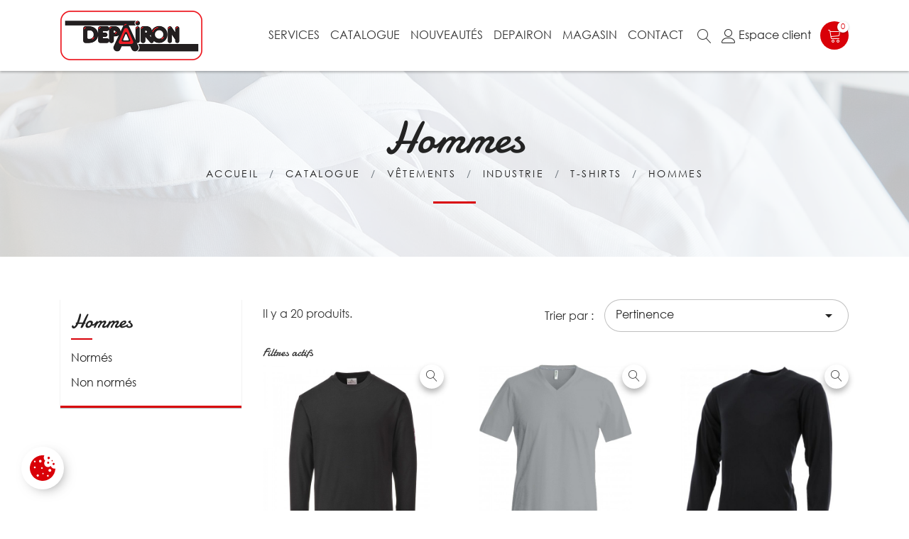

--- FILE ---
content_type: text/html; charset=utf-8
request_url: https://www.depairon-blanchisserie.be/fr/158-hommes
body_size: 20186
content:
<!doctype html>
<html lang="fr">

<head>
    
    <!-- Google tag (gtag.js) --> <script type="text/plain" data-cookiecategory="analytics" async src=https://www.googletagmanager.com/gtag/js?id=G-7RQBCHQSFQ></script> <script type="text/plain" data-cookiecategory="analytics"> window.dataLayer = window.dataLayer || []; function gtag(){dataLayer.push(arguments);} gtag('js', new Date()); gtag('config', 'G-7RQBCHQSFQ'); </script>

    
    
        
  <meta charset="utf-8">


  <meta http-equiv="x-ua-compatible" content="ie=edge">



  <title>Hommes</title>
  <meta name="description" property="og:description" content="">
  <meta name="keywords" content="">
        <link rel="canonical" href="https://www.depairon-blanchisserie.be/fr/158-hommes">
    
          <link rel="alternate" href="https://www.depairon-blanchisserie.be/fr/158-hommes" hreflang="fr">
      
  <meta property="og:type" content="website">
  <meta name="url" property="og:url" content="https://www.depairon-blanchisserie.be/fr/158-hommes">
  <meta name="title" property="og:title" content="Hommes">
  <meta name="image" property="og:image" content="https://www.depairon-blanchisserie.be/themes/depairontheme/assets/img/og-image.jpg">



  <meta name="viewport" content="width=device-width, initial-scale=1">



  <link rel="icon" type="image/vnd.microsoft.icon" href="/img/favicon.ico?1582531754">
  <link rel="shortcut icon" type="image/x-icon" href="/img/favicon.ico?1582531754">



   
<link rel="stylesheet" href="/themes/depairontheme/assets/css/cookieconsent.css" type="text/css">
  <link rel="stylesheet" href="https://www.depairon-blanchisserie.be/themes/depairontheme/assets/css/theme.css" type="text/css" media="all">
  <link rel="stylesheet" href="https://www.depairon-blanchisserie.be/modules/ps_facetedsearch/views/dist/front.css" type="text/css" media="all">
  <link rel="stylesheet" href="https://www.depairon-blanchisserie.be/modules/askforaquotemodul/views/css/style17.css" type="text/css" media="all">
  <link rel="stylesheet" href="https://www.depairon-blanchisserie.be/js/jquery/ui/themes/base/minified/jquery-ui.min.css" type="text/css" media="all">
  <link rel="stylesheet" href="https://www.depairon-blanchisserie.be/js/jquery/ui/themes/base/minified/jquery.ui.theme.min.css" type="text/css" media="all">
  <link rel="stylesheet" href="https://www.depairon-blanchisserie.be/themes/depairontheme/assets/css/custom.css" type="text/css" media="all">




  

  <script type="text/javascript">
        var prestashop = {"cart":{"products":[],"totals":{"total":{"type":"total","label":"Total","amount":0,"value":"0,00\u00a0\u20ac"},"total_including_tax":{"type":"total","label":"Total TTC","amount":0,"value":"0,00\u00a0\u20ac"},"total_excluding_tax":{"type":"total","label":"Total HT :","amount":0,"value":"0,00\u00a0\u20ac"}},"subtotals":{"products":{"type":"products","label":"Sous-total","amount":0,"value":"0,00\u00a0\u20ac"},"discounts":null,"shipping":{"type":"shipping","label":"Livraison","amount":0,"value":"gratuit"},"tax":null},"products_count":0,"summary_string":"0 articles","vouchers":{"allowed":0,"added":[]},"discounts":[],"minimalPurchase":0,"minimalPurchaseRequired":""},"currency":{"name":"euro","iso_code":"EUR","iso_code_num":"978","sign":"\u20ac"},"customer":{"lastname":null,"firstname":null,"email":null,"birthday":null,"newsletter":null,"newsletter_date_add":null,"optin":null,"website":null,"company":null,"siret":null,"ape":null,"is_logged":false,"gender":{"type":null,"name":null},"addresses":[]},"language":{"name":"Fran\u00e7ais (French)","iso_code":"fr","locale":"fr-FR","language_code":"fr","is_rtl":"0","date_format_lite":"d\/m\/Y","date_format_full":"d\/m\/Y H:i:s","id":1},"page":{"title":"","canonical":"https:\/\/www.depairon-blanchisserie.be\/fr\/158-hommes","meta":{"title":"Hommes","description":"","keywords":"","robots":"index"},"page_name":"category","body_classes":{"lang-fr":true,"lang-rtl":false,"country-BE":true,"currency-EUR":true,"layout-left-column":true,"page-category":true,"tax-display-disabled":true,"category-id-158":true,"category-Hommes":true,"category-id-parent-12":true,"category-depth-level-6":true},"admin_notifications":[]},"shop":{"name":"Depairon S.A.","logo":"\/img\/depairon-logo-1551177208.jpg","stores_icon":"\/img\/logo_stores.png","favicon":"\/img\/favicon.ico"},"urls":{"base_url":"https:\/\/www.depairon-blanchisserie.be\/","current_url":"https:\/\/www.depairon-blanchisserie.be\/fr\/158-hommes","shop_domain_url":"https:\/\/www.depairon-blanchisserie.be","img_ps_url":"https:\/\/www.depairon-blanchisserie.be\/img\/","img_cat_url":"https:\/\/www.depairon-blanchisserie.be\/img\/c\/","img_lang_url":"https:\/\/www.depairon-blanchisserie.be\/img\/l\/","img_prod_url":"https:\/\/www.depairon-blanchisserie.be\/img\/p\/","img_manu_url":"https:\/\/www.depairon-blanchisserie.be\/img\/m\/","img_sup_url":"https:\/\/www.depairon-blanchisserie.be\/img\/su\/","img_ship_url":"https:\/\/www.depairon-blanchisserie.be\/img\/s\/","img_store_url":"https:\/\/www.depairon-blanchisserie.be\/img\/st\/","img_col_url":"https:\/\/www.depairon-blanchisserie.be\/img\/co\/","img_url":"https:\/\/www.depairon-blanchisserie.be\/themes\/depairontheme\/assets\/img\/","css_url":"https:\/\/www.depairon-blanchisserie.be\/themes\/depairontheme\/assets\/css\/","js_url":"https:\/\/www.depairon-blanchisserie.be\/themes\/depairontheme\/assets\/js\/","pic_url":"https:\/\/www.depairon-blanchisserie.be\/upload\/","pages":{"address":"https:\/\/www.depairon-blanchisserie.be\/fr\/adresse","addresses":"https:\/\/www.depairon-blanchisserie.be\/fr\/adresses","authentication":"https:\/\/www.depairon-blanchisserie.be\/fr\/connexion","cart":"https:\/\/www.depairon-blanchisserie.be\/fr\/panier","category":"https:\/\/www.depairon-blanchisserie.be\/fr\/index.php?controller=category","cms":"https:\/\/www.depairon-blanchisserie.be\/fr\/index.php?controller=cms","contact":"https:\/\/www.depairon-blanchisserie.be\/fr\/nous-contacter","discount":"https:\/\/www.depairon-blanchisserie.be\/fr\/reduction","guest_tracking":"https:\/\/www.depairon-blanchisserie.be\/fr\/suivi-commande-invite","history":"https:\/\/www.depairon-blanchisserie.be\/fr\/historique-commandes","identity":"https:\/\/www.depairon-blanchisserie.be\/fr\/identite","index":"https:\/\/www.depairon-blanchisserie.be\/fr\/","my_account":"https:\/\/www.depairon-blanchisserie.be\/fr\/mon-compte","order_confirmation":"https:\/\/www.depairon-blanchisserie.be\/fr\/confirmation-commande","order_detail":"https:\/\/www.depairon-blanchisserie.be\/fr\/index.php?controller=order-detail","order_follow":"https:\/\/www.depairon-blanchisserie.be\/fr\/suivi-commande","order":"https:\/\/www.depairon-blanchisserie.be\/fr\/commande","order_return":"https:\/\/www.depairon-blanchisserie.be\/fr\/index.php?controller=order-return","order_slip":"https:\/\/www.depairon-blanchisserie.be\/fr\/avoirs","pagenotfound":"https:\/\/www.depairon-blanchisserie.be\/fr\/page-introuvable","password":"https:\/\/www.depairon-blanchisserie.be\/fr\/recuperation-mot-de-passe","pdf_invoice":"https:\/\/www.depairon-blanchisserie.be\/fr\/index.php?controller=pdf-invoice","pdf_order_return":"https:\/\/www.depairon-blanchisserie.be\/fr\/index.php?controller=pdf-order-return","pdf_order_slip":"https:\/\/www.depairon-blanchisserie.be\/fr\/index.php?controller=pdf-order-slip","prices_drop":"https:\/\/www.depairon-blanchisserie.be\/fr\/promotions","product":"https:\/\/www.depairon-blanchisserie.be\/fr\/index.php?controller=product","search":"https:\/\/www.depairon-blanchisserie.be\/fr\/recherche","sitemap":"https:\/\/www.depairon-blanchisserie.be\/fr\/sitemap","stores":"https:\/\/www.depairon-blanchisserie.be\/fr\/magasins","supplier":"https:\/\/www.depairon-blanchisserie.be\/fr\/fournisseur","register":"https:\/\/www.depairon-blanchisserie.be\/fr\/connexion?create_account=1","order_login":"https:\/\/www.depairon-blanchisserie.be\/fr\/commande?login=1"},"alternative_langs":{"fr":"https:\/\/www.depairon-blanchisserie.be\/fr\/158-hommes"},"theme_assets":"\/themes\/depairontheme\/assets\/","actions":{"logout":"https:\/\/www.depairon-blanchisserie.be\/fr\/?mylogout="},"no_picture_image":{"bySize":{"cart_default":{"url":"https:\/\/www.depairon-blanchisserie.be\/img\/p\/fr-default-cart_default.jpg","width":125,"height":125},"small_default":{"url":"https:\/\/www.depairon-blanchisserie.be\/img\/p\/fr-default-small_default.jpg","width":200,"height":200},"medium_default":{"url":"https:\/\/www.depairon-blanchisserie.be\/img\/p\/fr-default-medium_default.jpg","width":500,"height":500},"home_default":{"url":"https:\/\/www.depairon-blanchisserie.be\/img\/p\/fr-default-home_default.jpg","width":600,"height":600},"large_default":{"url":"https:\/\/www.depairon-blanchisserie.be\/img\/p\/fr-default-large_default.jpg","width":800,"height":800}},"small":{"url":"https:\/\/www.depairon-blanchisserie.be\/img\/p\/fr-default-cart_default.jpg","width":125,"height":125},"medium":{"url":"https:\/\/www.depairon-blanchisserie.be\/img\/p\/fr-default-medium_default.jpg","width":500,"height":500},"large":{"url":"https:\/\/www.depairon-blanchisserie.be\/img\/p\/fr-default-large_default.jpg","width":800,"height":800},"legend":""}},"configuration":{"display_taxes_label":false,"is_catalog":true,"show_prices":true,"opt_in":{"partner":false},"quantity_discount":{"type":"price","label":"Prix"},"voucher_enabled":0,"return_enabled":1},"field_required":[],"breadcrumb":{"links":[{"title":"Accueil","url":"https:\/\/www.depairon-blanchisserie.be\/fr\/"},{"title":"Catalogue","url":"https:\/\/www.depairon-blanchisserie.be\/fr\/3-catalogue"},{"title":"V\u00eatements","url":"https:\/\/www.depairon-blanchisserie.be\/fr\/4-vetements"},{"title":"Industrie","url":"https:\/\/www.depairon-blanchisserie.be\/fr\/5-industrie"},{"title":"T-shirts","url":"https:\/\/www.depairon-blanchisserie.be\/fr\/12-t-shirts"},{"title":"Hommes","url":"https:\/\/www.depairon-blanchisserie.be\/fr\/158-hommes"}],"count":6},"link":{"protocol_link":"https:\/\/","protocol_content":"https:\/\/"},"time":1769075566,"static_token":"b5dcd62e980f0836f7b3f055d6265100","token":"3530fbac026d9ac22846836cab284cf3"};
      </script>



  <script language="javascript" type="text/javascript">
	var currencySign = "€";
	var currencyFormat = 1;
	var currencyBlank = 1;
	var priceDisplayPrecision = 2;
</script>
<script src="/modules/askforaquotemodul/views/js/tools.js"></script>
            <script language="javascript" type="text/javascript">
                var askquote_base_url="/";
                var num_display="5";
            </script><!--Start of Tawk.to Script-->
<script type="text/javascript">
    
    var Tawk_API=Tawk_API || {},$_Tawk_LoadStart=new Date();
    (function(){
    var s1=document.createElement("script"),s0=document.getElementsByTagName("script")[0];
    s1.async=true;
    s1.src="https://embed.tawk.to/5ca22f081de11b6e3b06455e/default";
    s1.charset='UTF-8';
    s1.setAttribute('crossorigin','*');
    s0.parentNode.insertBefore(s1,s0);
    })();
    

    Tawk_API.onLoad = function(){
            };

    
    
    if (typeof ajaxCart !== "undefined" && typeof ajaxCart.updateCartInformation === "function") {
        ajaxCart.updateCartInformation = (function() {
            var ajaxCartUpdateCartInformationCached = ajaxCart.updateCartInformation;

            return function(jsonData) {
                ajaxCartUpdateCartInformationCached.apply(this, arguments);
                var products = {};
                for (var i = 0, len = jsonData.products.length; i < len; i++) {
                    key = 'product-'+(parseInt(i)+1);
                    products[key] = "ID = "+jsonData.products[i].id+" | Name = "+jsonData.products[i].name+" | Quantity = "+jsonData.products[i].quantity;
                }

                if (typeof Tawk_API === 'object') {
	                Tawk_API.addEvent('products-in-the-cart',  products, function(error){});
	            }
            };
        })();
    };

    if (typeof updateCartSummary === "function") {
        updateCartSummary = (function() {
            var updateCartSummaryCached = updateCartSummary;

            return function(json) {
                updateCartSummaryCached.apply(this, arguments);
                var products = {};
                for (var i = 0, len = json.products.length; i < len; i++) {
                    key = 'product-'+(parseInt(i)+1);
                    products[key] = "ID = "+json.products[i].id+" | Name = "+json.products[i].name+" | Quantity = "+json.products[i].quantity;
                }

                if (typeof Tawk_API === 'object') {
                	Tawk_API.addEvent('products-in-the-cart',  products, function(error){});
                }
            };
        })();
    };
    
</script>
<!--End of Tawk.to Script-->



    
</head>

<body id="category" class="lang-fr country-be currency-eur layout-left-column page-category tax-display-disabled category-id-158 category-hommes category-id-parent-12 category-depth-level-6">

    <!-- Google Tag Manager (noscript) -->
    <noscript>
        <iframe src="https://www.googletagmanager.com/ns.html?id=GTM-WDRNKS9"
                height="0" width="0" style="display:none;visibility:hidden"></iframe>
    </noscript>
    <!-- End Google Tag Manager (noscript) -->



    


<main id="top-of-page">
    
            

    <header id="header" class="fixed-top">
        
            
  <div class="header-banner">
    
  </div>






  <div class="header-top py-lg-1 py-05">
    <div class="container">
      <div class="row align-items-center">
        <div class="col-auto mr-auto d-none d-md-none d-lg-block" id="_desktop_logo">
                      <a href="https://www.depairon-blanchisserie.be/">
              <img class="logo img-fluid" src="/img/depairon-logo-1551177208.jpg" alt="Depairon S.A." width="200">
            </a>
                  </div>
        <div id="nav-wrapper" class="col-lg-9 col-md-12 d-flex align-items-center justify-content-lg-between justify-content-md-end justify-content-sm-end justify-content-between flex-wrap">
          <div class="d-block d-md-block d-lg-none text-sm-center mobile mobile-logo-wrapper">
            <div class="top-logo" id="_mobile_logo"></div>
          </div>
          <div class="d-block d-md-block d-lg-none text-sm-center mobile">
            <div class="" id="menu-icon">
              <i class="li li-menu li-size-20"></i>
            </div>
          </div>
          <div class="d-block d-md-block d-lg-none text-sm-center mobile">
            <div class="" id="_mobile_user_info"></div>
          </div>
          

<div class="menu js-top-menu position-static d-none d-md-none d-lg-block" id="_desktop_top_menu">
    
          <ul class="top-menu" id="top-menu" data-depth="0">
        <li class="cms-category" id="cms-category-2">
                          <a
                class="dropdown-item"
                href="https://www.depairon-blanchisserie.be/fr/content/category/2-services" data-depth="0"
                              >
                                                                      <span class="float-right d-inline-block d-md-inline-block d-lg-none">
                    <span data-target="#top_sub_menu_88261" data-toggle="collapse" class="navbar-toggler collapse-icons">
                      <i class="material-icons add">&#xE313;</i>
                      <i class="material-icons remove">&#xE316;</i>
                    </span>
                  </span>
                                Services
              </a>
                            <div  class="popover sub-menu js-sub-menu collapse" id="top_sub_menu_88261">
                
          <ul class="top-menu"  data-depth="1">
        <li class="cms-category" id="cms-category-4">
                          <a
                class="dropdown-item dropdown-submenu"
                href="https://www.depairon-blanchisserie.be/fr/content/category/4-services-complementaires" data-depth="1"
                              >
                                                                      <span class="float-right d-inline-block d-md-inline-block d-lg-none">
                    <span data-target="#top_sub_menu_85349" data-toggle="collapse" class="navbar-toggler collapse-icons">
                      <i class="material-icons add">&#xE313;</i>
                      <i class="material-icons remove">&#xE316;</i>
                    </span>
                  </span>
                                Services complémentaires
              </a>
                            <div  class="collapse" id="top_sub_menu_85349">
                
          <ul class="top-menu"  data-depth="2">
        <li class="cms-category" id="cms-category-6">
                          <a
                class="dropdown-item"
                href="https://www.depairon-blanchisserie.be/fr/content/category/6-protections-sur-mesure" data-depth="2"
                              >
                                                                      <span class="float-right d-inline-block d-md-inline-block d-lg-none">
                    <span data-target="#top_sub_menu_44047" data-toggle="collapse" class="navbar-toggler collapse-icons">
                      <i class="material-icons add">&#xE313;</i>
                      <i class="material-icons remove">&#xE316;</i>
                    </span>
                  </span>
                                Protections sur mesure
              </a>
                            <div  class="collapse" id="top_sub_menu_44047">
                
          <ul class="top-menu"  data-depth="3">
        <li class="cms-page" id="cms-page-15">
                          <a
                class="dropdown-item"
                href="https://www.depairon-blanchisserie.be/fr/content/15-protection-auditive-sur-mesure" data-depth="3"
                              >
                                Protections auditives sur mesure
              </a>
                          </li><li class="cms-page" id="cms-page-16">
                          <a
                class="dropdown-item"
                href="https://www.depairon-blanchisserie.be/fr/content/16-lunettes-de-protection-a-verres-correcteurs" data-depth="3"
                              >
                                Lunettes de protection adaptée à la vue
              </a>
                          </li>      </ul>
    
              </div>
                          </li><li class="cms-page" id="cms-page-23">
                          <a
                class="dropdown-item"
                href="https://www.depairon-blanchisserie.be/fr/content/23-service-de-livraison" data-depth="2"
                              >
                                Service de livraison
              </a>
                          </li><li class="cms-page" id="cms-page-24">
                          <a
                class="dropdown-item"
                href="https://www.depairon-blanchisserie.be/fr/content/24-serigraphie-broderie" data-depth="2"
                              >
                                Serigraphie-Broderie
              </a>
                          </li>      </ul>
    
              </div>
                          </li><li class="cms-page" id="cms-page-6">
                          <a
                class="dropdown-item dropdown-submenu"
                href="https://www.depairon-blanchisserie.be/fr/content/6-location-et-entretien-de-vetements-de-travail" data-depth="1"
                              >
                                Location et entretien de vêtements de travail
              </a>
                          </li><li class="cms-page" id="cms-page-8">
                          <a
                class="dropdown-item dropdown-submenu"
                href="https://www.depairon-blanchisserie.be/fr/content/8-gamme-hygiene" data-depth="1"
                              >
                                Gamme Hygiène
              </a>
                          </li>      </ul>
    
              </div>
                          </li><li class="category" id="category-3">
                          <a
                class="dropdown-item"
                href="https://www.depairon-blanchisserie.be/fr/3-catalogue" data-depth="0"
                              >
                                                                      <span class="float-right d-inline-block d-md-inline-block d-lg-none">
                    <span data-target="#top_sub_menu_77333" data-toggle="collapse" class="navbar-toggler collapse-icons">
                      <i class="material-icons add">&#xE313;</i>
                      <i class="material-icons remove">&#xE316;</i>
                    </span>
                  </span>
                                Catalogue
              </a>
                            <div  class="popover sub-menu js-sub-menu collapse" id="top_sub_menu_77333">
                
          <ul class="top-menu"  data-depth="1">
        <li class="category" id="category-4">
                          <a
                class="dropdown-item dropdown-submenu"
                href="https://www.depairon-blanchisserie.be/fr/4-vetements" data-depth="1"
                              >
                                                                      <span class="float-right d-inline-block d-md-inline-block d-lg-none">
                    <span data-target="#top_sub_menu_24454" data-toggle="collapse" class="navbar-toggler collapse-icons">
                      <i class="material-icons add">&#xE313;</i>
                      <i class="material-icons remove">&#xE316;</i>
                    </span>
                  </span>
                                Vêtements
              </a>
                            <div  class="collapse" id="top_sub_menu_24454">
                
          <ul class="top-menu"  data-depth="2">
        <li class="category" id="category-5">
                          <a
                class="dropdown-item"
                href="https://www.depairon-blanchisserie.be/fr/5-industrie" data-depth="2"
                              >
                                                                      <span class="float-right d-inline-block d-md-inline-block d-lg-none">
                    <span data-target="#top_sub_menu_8520" data-toggle="collapse" class="navbar-toggler collapse-icons">
                      <i class="material-icons add">&#xE313;</i>
                      <i class="material-icons remove">&#xE316;</i>
                    </span>
                  </span>
                                Industrie
              </a>
                            <div  class="collapse" id="top_sub_menu_8520">
                
          <ul class="top-menu"  data-depth="3">
        <li class="category" id="category-7">
                          <a
                class="dropdown-item"
                href="https://www.depairon-blanchisserie.be/fr/7-blousons-vestes" data-depth="3"
                              >
                                                                      <span class="float-right d-inline-block d-md-inline-block d-lg-none">
                    <span data-target="#top_sub_menu_52795" data-toggle="collapse" class="navbar-toggler collapse-icons">
                      <i class="material-icons add">&#xE313;</i>
                      <i class="material-icons remove">&#xE316;</i>
                    </span>
                  </span>
                                Blousons &amp; vestes
              </a>
                            <div  class="collapse" id="top_sub_menu_52795">
                
          <ul class="top-menu"  data-depth="4">
        <li class="category" id="category-245">
                          <a
                class="dropdown-item"
                href="https://www.depairon-blanchisserie.be/fr/245-dames" data-depth="4"
                              >
                                Dames
              </a>
                          </li><li class="category" id="category-246">
                          <a
                class="dropdown-item"
                href="https://www.depairon-blanchisserie.be/fr/246-hommes" data-depth="4"
                              >
                                                                      <span class="float-right d-inline-block d-md-inline-block d-lg-none">
                    <span data-target="#top_sub_menu_12899" data-toggle="collapse" class="navbar-toggler collapse-icons">
                      <i class="material-icons add">&#xE313;</i>
                      <i class="material-icons remove">&#xE316;</i>
                    </span>
                  </span>
                                Hommes
              </a>
                            <div  class="collapse" id="top_sub_menu_12899">
                
          <ul class="top-menu"  data-depth="5">
        <li class="category" id="category-404">
                          <a
                class="dropdown-item"
                href="https://www.depairon-blanchisserie.be/fr/404-multirisques-normes" data-depth="5"
                              >
                                Multirisques normés
              </a>
                          </li><li class="category" id="category-405">
                          <a
                class="dropdown-item"
                href="https://www.depairon-blanchisserie.be/fr/405-autres" data-depth="5"
                              >
                                Autres
              </a>
                          </li>      </ul>
    
              </div>
                          </li>      </ul>
    
              </div>
                          </li><li class="category" id="category-9">
                          <a
                class="dropdown-item"
                href="https://www.depairon-blanchisserie.be/fr/9-cache-poussieres" data-depth="3"
                              >
                                                                      <span class="float-right d-inline-block d-md-inline-block d-lg-none">
                    <span data-target="#top_sub_menu_11409" data-toggle="collapse" class="navbar-toggler collapse-icons">
                      <i class="material-icons add">&#xE313;</i>
                      <i class="material-icons remove">&#xE316;</i>
                    </span>
                  </span>
                                Cache-poussières
              </a>
                            <div  class="collapse" id="top_sub_menu_11409">
                
          <ul class="top-menu"  data-depth="4">
        <li class="category" id="category-136">
                          <a
                class="dropdown-item"
                href="https://www.depairon-blanchisserie.be/fr/136-hommes" data-depth="4"
                              >
                                Hommes
              </a>
                          </li><li class="category" id="category-137">
                          <a
                class="dropdown-item"
                href="https://www.depairon-blanchisserie.be/fr/137-dames" data-depth="4"
                              >
                                Dames
              </a>
                          </li>      </ul>
    
              </div>
                          </li><li class="category" id="category-75">
                          <a
                class="dropdown-item"
                href="https://www.depairon-blanchisserie.be/fr/75-chasubles-tuniques" data-depth="3"
                              >
                                Chasubles &amp; tuniques
              </a>
                          </li><li class="category" id="category-13">
                          <a
                class="dropdown-item"
                href="https://www.depairon-blanchisserie.be/fr/13-chemises" data-depth="3"
                              >
                                Chemises
              </a>
                          </li><li class="category" id="category-409">
                          <a
                class="dropdown-item"
                href="https://www.depairon-blanchisserie.be/fr/409-gilets-de-protection" data-depth="3"
                              >
                                Gilets de protection
              </a>
                          </li><li class="category" id="category-6">
                          <a
                class="dropdown-item"
                href="https://www.depairon-blanchisserie.be/fr/6-pantalons" data-depth="3"
                              >
                                                                      <span class="float-right d-inline-block d-md-inline-block d-lg-none">
                    <span data-target="#top_sub_menu_80609" data-toggle="collapse" class="navbar-toggler collapse-icons">
                      <i class="material-icons add">&#xE313;</i>
                      <i class="material-icons remove">&#xE316;</i>
                    </span>
                  </span>
                                Pantalons
              </a>
                            <div  class="collapse" id="top_sub_menu_80609">
                
          <ul class="top-menu"  data-depth="4">
        <li class="category" id="category-126">
                          <a
                class="dropdown-item"
                href="https://www.depairon-blanchisserie.be/fr/126-dames" data-depth="4"
                              >
                                                                      <span class="float-right d-inline-block d-md-inline-block d-lg-none">
                    <span data-target="#top_sub_menu_5263" data-toggle="collapse" class="navbar-toggler collapse-icons">
                      <i class="material-icons add">&#xE313;</i>
                      <i class="material-icons remove">&#xE316;</i>
                    </span>
                  </span>
                                Dames
              </a>
                            <div  class="collapse" id="top_sub_menu_5263">
                
          <ul class="top-menu"  data-depth="5">
        <li class="category" id="category-304">
                          <a
                class="dropdown-item"
                href="https://www.depairon-blanchisserie.be/fr/304-multirisques-normes" data-depth="5"
                              >
                                Multirisques normés
              </a>
                          </li><li class="category" id="category-305">
                          <a
                class="dropdown-item"
                href="https://www.depairon-blanchisserie.be/fr/305-autres" data-depth="5"
                              >
                                Autres
              </a>
                          </li>      </ul>
    
              </div>
                          </li><li class="category" id="category-127">
                          <a
                class="dropdown-item"
                href="https://www.depairon-blanchisserie.be/fr/127-hommes" data-depth="4"
                              >
                                                                      <span class="float-right d-inline-block d-md-inline-block d-lg-none">
                    <span data-target="#top_sub_menu_61567" data-toggle="collapse" class="navbar-toggler collapse-icons">
                      <i class="material-icons add">&#xE313;</i>
                      <i class="material-icons remove">&#xE316;</i>
                    </span>
                  </span>
                                Hommes
              </a>
                            <div  class="collapse" id="top_sub_menu_61567">
                
          <ul class="top-menu"  data-depth="5">
        <li class="category" id="category-306">
                          <a
                class="dropdown-item"
                href="https://www.depairon-blanchisserie.be/fr/306-multirisques-normes" data-depth="5"
                              >
                                Multirisques normés
              </a>
                          </li><li class="category" id="category-307">
                          <a
                class="dropdown-item"
                href="https://www.depairon-blanchisserie.be/fr/307-avec-poches-flottantes" data-depth="5"
                              >
                                Avec poches flottantes
              </a>
                          </li><li class="category" id="category-308">
                          <a
                class="dropdown-item"
                href="https://www.depairon-blanchisserie.be/fr/308-autres" data-depth="5"
                              >
                                Autres
              </a>
                          </li>      </ul>
    
              </div>
                          </li>      </ul>
    
              </div>
                          </li><li class="category" id="category-316">
                          <a
                class="dropdown-item"
                href="https://www.depairon-blanchisserie.be/fr/316-polos" data-depth="3"
                              >
                                                                      <span class="float-right d-inline-block d-md-inline-block d-lg-none">
                    <span data-target="#top_sub_menu_76320" data-toggle="collapse" class="navbar-toggler collapse-icons">
                      <i class="material-icons add">&#xE313;</i>
                      <i class="material-icons remove">&#xE316;</i>
                    </span>
                  </span>
                                Polos
              </a>
                            <div  class="collapse" id="top_sub_menu_76320">
                
          <ul class="top-menu"  data-depth="4">
        <li class="category" id="category-317">
                          <a
                class="dropdown-item"
                href="https://www.depairon-blanchisserie.be/fr/317-dames" data-depth="4"
                              >
                                                                      <span class="float-right d-inline-block d-md-inline-block d-lg-none">
                    <span data-target="#top_sub_menu_42386" data-toggle="collapse" class="navbar-toggler collapse-icons">
                      <i class="material-icons add">&#xE313;</i>
                      <i class="material-icons remove">&#xE316;</i>
                    </span>
                  </span>
                                Dames
              </a>
                            <div  class="collapse" id="top_sub_menu_42386">
                
          <ul class="top-menu"  data-depth="5">
        <li class="category" id="category-321">
                          <a
                class="dropdown-item"
                href="https://www.depairon-blanchisserie.be/fr/321-normes" data-depth="5"
                              >
                                Normés
              </a>
                          </li><li class="category" id="category-322">
                          <a
                class="dropdown-item"
                href="https://www.depairon-blanchisserie.be/fr/322-non-normes" data-depth="5"
                              >
                                Non normés
              </a>
                          </li>      </ul>
    
              </div>
                          </li><li class="category" id="category-318">
                          <a
                class="dropdown-item"
                href="https://www.depairon-blanchisserie.be/fr/318-hommes" data-depth="4"
                              >
                                                                      <span class="float-right d-inline-block d-md-inline-block d-lg-none">
                    <span data-target="#top_sub_menu_2834" data-toggle="collapse" class="navbar-toggler collapse-icons">
                      <i class="material-icons add">&#xE313;</i>
                      <i class="material-icons remove">&#xE316;</i>
                    </span>
                  </span>
                                Hommes
              </a>
                            <div  class="collapse" id="top_sub_menu_2834">
                
          <ul class="top-menu"  data-depth="5">
        <li class="category" id="category-319">
                          <a
                class="dropdown-item"
                href="https://www.depairon-blanchisserie.be/fr/319-normes" data-depth="5"
                              >
                                Normés
              </a>
                          </li><li class="category" id="category-320">
                          <a
                class="dropdown-item"
                href="https://www.depairon-blanchisserie.be/fr/320-non-normes" data-depth="5"
                              >
                                Non normés
              </a>
                          </li>      </ul>
    
              </div>
                          </li>      </ul>
    
              </div>
                          </li><li class="category" id="category-11">
                          <a
                class="dropdown-item"
                href="https://www.depairon-blanchisserie.be/fr/11-shorts" data-depth="3"
                              >
                                Shorts
              </a>
                          </li><li class="category" id="category-14">
                          <a
                class="dropdown-item"
                href="https://www.depairon-blanchisserie.be/fr/14-sweats-pulls" data-depth="3"
                              >
                                                                      <span class="float-right d-inline-block d-md-inline-block d-lg-none">
                    <span data-target="#top_sub_menu_51672" data-toggle="collapse" class="navbar-toggler collapse-icons">
                      <i class="material-icons add">&#xE313;</i>
                      <i class="material-icons remove">&#xE316;</i>
                    </span>
                  </span>
                                Sweats &amp; pulls
              </a>
                            <div  class="collapse" id="top_sub_menu_51672">
                
          <ul class="top-menu"  data-depth="4">
        <li class="category" id="category-274">
                          <a
                class="dropdown-item"
                href="https://www.depairon-blanchisserie.be/fr/274-dames" data-depth="4"
                              >
                                                                      <span class="float-right d-inline-block d-md-inline-block d-lg-none">
                    <span data-target="#top_sub_menu_30075" data-toggle="collapse" class="navbar-toggler collapse-icons">
                      <i class="material-icons add">&#xE313;</i>
                      <i class="material-icons remove">&#xE316;</i>
                    </span>
                  </span>
                                Dames
              </a>
                            <div  class="collapse" id="top_sub_menu_30075">
                
          <ul class="top-menu"  data-depth="5">
        <li class="category" id="category-343">
                          <a
                class="dropdown-item"
                href="https://www.depairon-blanchisserie.be/fr/343-non-normes" data-depth="5"
                              >
                                Non normés
              </a>
                          </li>      </ul>
    
              </div>
                          </li><li class="category" id="category-275">
                          <a
                class="dropdown-item"
                href="https://www.depairon-blanchisserie.be/fr/275-hommes" data-depth="4"
                              >
                                                                      <span class="float-right d-inline-block d-md-inline-block d-lg-none">
                    <span data-target="#top_sub_menu_80794" data-toggle="collapse" class="navbar-toggler collapse-icons">
                      <i class="material-icons add">&#xE313;</i>
                      <i class="material-icons remove">&#xE316;</i>
                    </span>
                  </span>
                                Hommes
              </a>
                            <div  class="collapse" id="top_sub_menu_80794">
                
          <ul class="top-menu"  data-depth="5">
        <li class="category" id="category-344">
                          <a
                class="dropdown-item"
                href="https://www.depairon-blanchisserie.be/fr/344-normes" data-depth="5"
                              >
                                Normés
              </a>
                          </li><li class="category" id="category-345">
                          <a
                class="dropdown-item"
                href="https://www.depairon-blanchisserie.be/fr/345-non-normes" data-depth="5"
                              >
                                Non normés
              </a>
                          </li>      </ul>
    
              </div>
                          </li>      </ul>
    
              </div>
                          </li><li class="category" id="category-8">
                          <a
                class="dropdown-item"
                href="https://www.depairon-blanchisserie.be/fr/8-salopettes-et-jardinieres" data-depth="3"
                              >
                                Salopettes et jardinières
              </a>
                          </li><li class="category" id="category-12">
                          <a
                class="dropdown-item"
                href="https://www.depairon-blanchisserie.be/fr/12-t-shirts" data-depth="3"
                              >
                                                                      <span class="float-right d-inline-block d-md-inline-block d-lg-none">
                    <span data-target="#top_sub_menu_61433" data-toggle="collapse" class="navbar-toggler collapse-icons">
                      <i class="material-icons add">&#xE313;</i>
                      <i class="material-icons remove">&#xE316;</i>
                    </span>
                  </span>
                                T-shirts
              </a>
                            <div  class="collapse" id="top_sub_menu_61433">
                
          <ul class="top-menu"  data-depth="4">
        <li class="category" id="category-157">
                          <a
                class="dropdown-item"
                href="https://www.depairon-blanchisserie.be/fr/157-dames" data-depth="4"
                              >
                                Dames
              </a>
                          </li><li class="category current " id="category-158">
                          <a
                class="dropdown-item"
                href="https://www.depairon-blanchisserie.be/fr/158-hommes" data-depth="4"
                              >
                                                                      <span class="float-right d-inline-block d-md-inline-block d-lg-none">
                    <span data-target="#top_sub_menu_3090" data-toggle="collapse" class="navbar-toggler collapse-icons">
                      <i class="material-icons add">&#xE313;</i>
                      <i class="material-icons remove">&#xE316;</i>
                    </span>
                  </span>
                                Hommes
              </a>
                            <div  class="collapse" id="top_sub_menu_3090">
                
          <ul class="top-menu"  data-depth="5">
        <li class="category" id="category-272">
                          <a
                class="dropdown-item"
                href="https://www.depairon-blanchisserie.be/fr/272-normes" data-depth="5"
                              >
                                Normés
              </a>
                          </li><li class="category" id="category-273">
                          <a
                class="dropdown-item"
                href="https://www.depairon-blanchisserie.be/fr/273-non-normes" data-depth="5"
                              >
                                Non normés
              </a>
                          </li>      </ul>
    
              </div>
                          </li>      </ul>
    
              </div>
                          </li><li class="category" id="category-10">
                          <a
                class="dropdown-item"
                href="https://www.depairon-blanchisserie.be/fr/10-tabliers" data-depth="3"
                              >
                                Tabliers
              </a>
                          </li><li class="category" id="category-128">
                          <a
                class="dropdown-item"
                href="https://www.depairon-blanchisserie.be/fr/128-vetements-haute-visibilite" data-depth="3"
                              >
                                                                      <span class="float-right d-inline-block d-md-inline-block d-lg-none">
                    <span data-target="#top_sub_menu_28850" data-toggle="collapse" class="navbar-toggler collapse-icons">
                      <i class="material-icons add">&#xE313;</i>
                      <i class="material-icons remove">&#xE316;</i>
                    </span>
                  </span>
                                Vêtements haute visibilité
              </a>
                            <div  class="collapse" id="top_sub_menu_28850">
                
          <ul class="top-menu"  data-depth="4">
        <li class="category" id="category-129">
                          <a
                class="dropdown-item"
                href="https://www.depairon-blanchisserie.be/fr/129-t-shirts-polos" data-depth="4"
                              >
                                T-shirts &amp; Polos
              </a>
                          </li><li class="category" id="category-130">
                          <a
                class="dropdown-item"
                href="https://www.depairon-blanchisserie.be/fr/130-sweats-polars" data-depth="4"
                              >
                                Sweats &amp; polars
              </a>
                          </li><li class="category" id="category-131">
                          <a
                class="dropdown-item"
                href="https://www.depairon-blanchisserie.be/fr/131-chasubles-et-gilets" data-depth="4"
                              >
                                Chasubles et Gilets
              </a>
                          </li><li class="category" id="category-132">
                          <a
                class="dropdown-item"
                href="https://www.depairon-blanchisserie.be/fr/132-blousons-vestes-chemises" data-depth="4"
                              >
                                Blousons - Vestes - Chemises
              </a>
                          </li><li class="category" id="category-133">
                          <a
                class="dropdown-item"
                href="https://www.depairon-blanchisserie.be/fr/133-pantalons" data-depth="4"
                              >
                                                                      <span class="float-right d-inline-block d-md-inline-block d-lg-none">
                    <span data-target="#top_sub_menu_7463" data-toggle="collapse" class="navbar-toggler collapse-icons">
                      <i class="material-icons add">&#xE313;</i>
                      <i class="material-icons remove">&#xE316;</i>
                    </span>
                  </span>
                                Pantalons
              </a>
                            <div  class="collapse" id="top_sub_menu_7463">
                
          <ul class="top-menu"  data-depth="5">
        <li class="category" id="category-335">
                          <a
                class="dropdown-item"
                href="https://www.depairon-blanchisserie.be/fr/335-dames" data-depth="5"
                              >
                                Dames
              </a>
                          </li><li class="category" id="category-336">
                          <a
                class="dropdown-item"
                href="https://www.depairon-blanchisserie.be/fr/336-hommes" data-depth="5"
                              >
                                Hommes
              </a>
                          </li>      </ul>
    
              </div>
                          </li><li class="category" id="category-329">
                          <a
                class="dropdown-item"
                href="https://www.depairon-blanchisserie.be/fr/329-shorts" data-depth="4"
                              >
                                Shorts
              </a>
                          </li><li class="category" id="category-166">
                          <a
                class="dropdown-item"
                href="https://www.depairon-blanchisserie.be/fr/166-salopettes-jardinieres" data-depth="4"
                              >
                                Salopettes &amp; jardinières
              </a>
                          </li><li class="category" id="category-188">
                          <a
                class="dropdown-item"
                href="https://www.depairon-blanchisserie.be/fr/188-protection-froid" data-depth="4"
                              >
                                                                      <span class="float-right d-inline-block d-md-inline-block d-lg-none">
                    <span data-target="#top_sub_menu_3348" data-toggle="collapse" class="navbar-toggler collapse-icons">
                      <i class="material-icons add">&#xE313;</i>
                      <i class="material-icons remove">&#xE316;</i>
                    </span>
                  </span>
                                Protection froid
              </a>
                            <div  class="collapse" id="top_sub_menu_3348">
                
          <ul class="top-menu"  data-depth="5">
        <li class="category" id="category-261">
                          <a
                class="dropdown-item"
                href="https://www.depairon-blanchisserie.be/fr/261-blousons-vestes" data-depth="5"
                              >
                                Blousons &amp; Vestes
              </a>
                          </li><li class="category" id="category-263">
                          <a
                class="dropdown-item"
                href="https://www.depairon-blanchisserie.be/fr/263-gilet-bodywarmer" data-depth="5"
                              >
                                Gilet &amp; Bodywarmer
              </a>
                          </li><li class="category" id="category-262">
                          <a
                class="dropdown-item"
                href="https://www.depairon-blanchisserie.be/fr/262-parka-fleeces" data-depth="5"
                              >
                                Parka &amp; Fleeces
              </a>
                          </li><li class="category" id="category-390">
                          <a
                class="dropdown-item"
                href="https://www.depairon-blanchisserie.be/fr/390-pantalons" data-depth="5"
                              >
                                Pantalons
              </a>
                          </li><li class="category" id="category-294">
                          <a
                class="dropdown-item"
                href="https://www.depairon-blanchisserie.be/fr/294-salopette" data-depth="5"
                              >
                                Salopette
              </a>
                          </li><li class="category" id="category-252">
                          <a
                class="dropdown-item"
                href="https://www.depairon-blanchisserie.be/fr/252-softshell" data-depth="5"
                              >
                                                                      <span class="float-right d-inline-block d-md-inline-block d-lg-none">
                    <span data-target="#top_sub_menu_3183" data-toggle="collapse" class="navbar-toggler collapse-icons">
                      <i class="material-icons add">&#xE313;</i>
                      <i class="material-icons remove">&#xE316;</i>
                    </span>
                  </span>
                                Softshell
              </a>
                            <div  class="collapse" id="top_sub_menu_3183">
                
          <ul class="top-menu"  data-depth="6">
        <li class="category" id="category-339">
                          <a
                class="dropdown-item"
                href="https://www.depairon-blanchisserie.be/fr/339-dames" data-depth="6"
                              >
                                Dames
              </a>
                          </li><li class="category" id="category-340">
                          <a
                class="dropdown-item"
                href="https://www.depairon-blanchisserie.be/fr/340-hommes" data-depth="6"
                              >
                                Hommes
              </a>
                          </li>      </ul>
    
              </div>
                          </li><li class="category" id="category-393">
                          <a
                class="dropdown-item"
                href="https://www.depairon-blanchisserie.be/fr/393-bonnets-echarpes-tours-de-cou" data-depth="5"
                              >
                                Bonnets - Echarpes - Tours de cou
              </a>
                          </li>      </ul>
    
              </div>
                          </li><li class="category" id="category-191">
                          <a
                class="dropdown-item"
                href="https://www.depairon-blanchisserie.be/fr/191-pluie-projection-liquides" data-depth="4"
                              >
                                                                      <span class="float-right d-inline-block d-md-inline-block d-lg-none">
                    <span data-target="#top_sub_menu_56501" data-toggle="collapse" class="navbar-toggler collapse-icons">
                      <i class="material-icons add">&#xE313;</i>
                      <i class="material-icons remove">&#xE316;</i>
                    </span>
                  </span>
                                Pluie - Projection liquides
              </a>
                            <div  class="collapse" id="top_sub_menu_56501">
                
          <ul class="top-menu"  data-depth="5">
        <li class="category" id="category-309">
                          <a
                class="dropdown-item"
                href="https://www.depairon-blanchisserie.be/fr/309-blousons-vestes" data-depth="5"
                              >
                                Blousons - Vestes
              </a>
                          </li><li class="category" id="category-310">
                          <a
                class="dropdown-item"
                href="https://www.depairon-blanchisserie.be/fr/310-parkas" data-depth="5"
                              >
                                Parkas
              </a>
                          </li><li class="category" id="category-311">
                          <a
                class="dropdown-item"
                href="https://www.depairon-blanchisserie.be/fr/311-pantalons" data-depth="5"
                              >
                                Pantalons
              </a>
                          </li><li class="category" id="category-312">
                          <a
                class="dropdown-item"
                href="https://www.depairon-blanchisserie.be/fr/312-salopettes-jardinieres" data-depth="5"
                              >
                                Salopettes - Jardinières
              </a>
                          </li><li class="category" id="category-313">
                          <a
                class="dropdown-item"
                href="https://www.depairon-blanchisserie.be/fr/313-accessoires" data-depth="5"
                              >
                                Accessoires
              </a>
                          </li>      </ul>
    
              </div>
                          </li>      </ul>
    
              </div>
                          </li><li class="category" id="category-346">
                          <a
                class="dropdown-item"
                href="https://www.depairon-blanchisserie.be/fr/346-vetements-visibilite-moderee-en17353" data-depth="3"
                              >
                                                                      <span class="float-right d-inline-block d-md-inline-block d-lg-none">
                    <span data-target="#top_sub_menu_70685" data-toggle="collapse" class="navbar-toggler collapse-icons">
                      <i class="material-icons add">&#xE313;</i>
                      <i class="material-icons remove">&#xE316;</i>
                    </span>
                  </span>
                                Vêtements visibilité modérée EN17353
              </a>
                            <div  class="collapse" id="top_sub_menu_70685">
                
          <ul class="top-menu"  data-depth="4">
        <li class="category" id="category-347">
                          <a
                class="dropdown-item"
                href="https://www.depairon-blanchisserie.be/fr/347-blousons-vestes" data-depth="4"
                              >
                                Blousons - Vestes 
              </a>
                          </li><li class="category" id="category-354">
                          <a
                class="dropdown-item"
                href="https://www.depairon-blanchisserie.be/fr/354-fleeces-polars-sweats" data-depth="4"
                              >
                                                                      <span class="float-right d-inline-block d-md-inline-block d-lg-none">
                    <span data-target="#top_sub_menu_91235" data-toggle="collapse" class="navbar-toggler collapse-icons">
                      <i class="material-icons add">&#xE313;</i>
                      <i class="material-icons remove">&#xE316;</i>
                    </span>
                  </span>
                                Fleeces - Polars - Sweats
              </a>
                            <div  class="collapse" id="top_sub_menu_91235">
                
          <ul class="top-menu"  data-depth="5">
        <li class="category" id="category-357">
                          <a
                class="dropdown-item"
                href="https://www.depairon-blanchisserie.be/fr/357-normes" data-depth="5"
                              >
                                Normés
              </a>
                          </li>      </ul>
    
              </div>
                          </li><li class="category" id="category-348">
                          <a
                class="dropdown-item"
                href="https://www.depairon-blanchisserie.be/fr/348-pantalons" data-depth="4"
                              >
                                                                      <span class="float-right d-inline-block d-md-inline-block d-lg-none">
                    <span data-target="#top_sub_menu_46388" data-toggle="collapse" class="navbar-toggler collapse-icons">
                      <i class="material-icons add">&#xE313;</i>
                      <i class="material-icons remove">&#xE316;</i>
                    </span>
                  </span>
                                Pantalons
              </a>
                            <div  class="collapse" id="top_sub_menu_46388">
                
          <ul class="top-menu"  data-depth="5">
        <li class="category" id="category-353">
                          <a
                class="dropdown-item"
                href="https://www.depairon-blanchisserie.be/fr/353-hommes" data-depth="5"
                              >
                                Hommes
              </a>
                          </li>      </ul>
    
              </div>
                          </li><li class="category" id="category-356">
                          <a
                class="dropdown-item"
                href="https://www.depairon-blanchisserie.be/fr/356-t-shirts-polos" data-depth="4"
                              >
                                T-shirts &amp; Polos
              </a>
                          </li><li class="category" id="category-358">
                          <a
                class="dropdown-item"
                href="https://www.depairon-blanchisserie.be/fr/358-protection-froid" data-depth="4"
                              >
                                Protection froid
              </a>
                          </li>      </ul>
    
              </div>
                          </li><li class="category" id="category-164">
                          <a
                class="dropdown-item"
                href="https://www.depairon-blanchisserie.be/fr/164-pluie-projection-liquides" data-depth="3"
                              >
                                                                      <span class="float-right d-inline-block d-md-inline-block d-lg-none">
                    <span data-target="#top_sub_menu_89012" data-toggle="collapse" class="navbar-toggler collapse-icons">
                      <i class="material-icons add">&#xE313;</i>
                      <i class="material-icons remove">&#xE316;</i>
                    </span>
                  </span>
                                Pluie - Projection liquides
              </a>
                            <div  class="collapse" id="top_sub_menu_89012">
                
          <ul class="top-menu"  data-depth="4">
        <li class="category" id="category-284">
                          <a
                class="dropdown-item"
                href="https://www.depairon-blanchisserie.be/fr/284-costume" data-depth="4"
                              >
                                Costume
              </a>
                          </li><li class="category" id="category-285">
                          <a
                class="dropdown-item"
                href="https://www.depairon-blanchisserie.be/fr/285-jardiniere" data-depth="4"
                              >
                                Jardinière
              </a>
                          </li><li class="category" id="category-286">
                          <a
                class="dropdown-item"
                href="https://www.depairon-blanchisserie.be/fr/286-pantalon" data-depth="4"
                              >
                                Pantalon
              </a>
                          </li><li class="category" id="category-287">
                          <a
                class="dropdown-item"
                href="https://www.depairon-blanchisserie.be/fr/287-parka" data-depth="4"
                              >
                                Parka
              </a>
                          </li><li class="category" id="category-288">
                          <a
                class="dropdown-item"
                href="https://www.depairon-blanchisserie.be/fr/288-salopette" data-depth="4"
                              >
                                Salopette
              </a>
                          </li><li class="category" id="category-289">
                          <a
                class="dropdown-item"
                href="https://www.depairon-blanchisserie.be/fr/289-tablier" data-depth="4"
                              >
                                Tablier
              </a>
                          </li><li class="category" id="category-290">
                          <a
                class="dropdown-item"
                href="https://www.depairon-blanchisserie.be/fr/290-blousons-vestes" data-depth="4"
                              >
                                Blousons &amp; vestes
              </a>
                          </li>      </ul>
    
              </div>
                          </li><li class="category" id="category-15">
                          <a
                class="dropdown-item"
                href="https://www.depairon-blanchisserie.be/fr/15-vetements-protection-froid" data-depth="3"
                              >
                                                                      <span class="float-right d-inline-block d-md-inline-block d-lg-none">
                    <span data-target="#top_sub_menu_94467" data-toggle="collapse" class="navbar-toggler collapse-icons">
                      <i class="material-icons add">&#xE313;</i>
                      <i class="material-icons remove">&#xE316;</i>
                    </span>
                  </span>
                                Vêtements protection froid
              </a>
                            <div  class="collapse" id="top_sub_menu_94467">
                
          <ul class="top-menu"  data-depth="4">
        <li class="category" id="category-95">
                          <a
                class="dropdown-item"
                href="https://www.depairon-blanchisserie.be/fr/95-blousons-vestes-chemises" data-depth="4"
                              >
                                Blousons - Vestes - Chemises
              </a>
                          </li><li class="category" id="category-229">
                          <a
                class="dropdown-item"
                href="https://www.depairon-blanchisserie.be/fr/229-bonnets-echarpes-tours-de-cou" data-depth="4"
                              >
                                Bonnets - Echarpes - tours de cou
              </a>
                          </li><li class="category" id="category-111">
                          <a
                class="dropdown-item"
                href="https://www.depairon-blanchisserie.be/fr/111-fleeces-polars" data-depth="4"
                              >
                                                                      <span class="float-right d-inline-block d-md-inline-block d-lg-none">
                    <span data-target="#top_sub_menu_28340" data-toggle="collapse" class="navbar-toggler collapse-icons">
                      <i class="material-icons add">&#xE313;</i>
                      <i class="material-icons remove">&#xE316;</i>
                    </span>
                  </span>
                                Fleeces &amp; polars
              </a>
                            <div  class="collapse" id="top_sub_menu_28340">
                
          <ul class="top-menu"  data-depth="5">
        <li class="category" id="category-282">
                          <a
                class="dropdown-item"
                href="https://www.depairon-blanchisserie.be/fr/282-normes" data-depth="5"
                              >
                                Normés
              </a>
                          </li><li class="category" id="category-283">
                          <a
                class="dropdown-item"
                href="https://www.depairon-blanchisserie.be/fr/283-non-normes" data-depth="5"
                              >
                                Non normés
              </a>
                          </li>      </ul>
    
              </div>
                          </li><li class="category" id="category-96">
                          <a
                class="dropdown-item"
                href="https://www.depairon-blanchisserie.be/fr/96-gilet-bodywarmer" data-depth="4"
                              >
                                Gilet &amp; Bodywarmer
              </a>
                          </li><li class="category" id="category-243">
                          <a
                class="dropdown-item"
                href="https://www.depairon-blanchisserie.be/fr/243-pantalons" data-depth="4"
                              >
                                Pantalons
              </a>
                          </li><li class="category" id="category-94">
                          <a
                class="dropdown-item"
                href="https://www.depairon-blanchisserie.be/fr/94-parka" data-depth="4"
                              >
                                Parka
              </a>
                          </li><li class="category" id="category-244">
                          <a
                class="dropdown-item"
                href="https://www.depairon-blanchisserie.be/fr/244-salopettes-jardinieres" data-depth="4"
                              >
                                Salopettes &amp; jardinières
              </a>
                          </li><li class="category" id="category-144">
                          <a
                class="dropdown-item"
                href="https://www.depairon-blanchisserie.be/fr/144-softshell" data-depth="4"
                              >
                                                                      <span class="float-right d-inline-block d-md-inline-block d-lg-none">
                    <span data-target="#top_sub_menu_21879" data-toggle="collapse" class="navbar-toggler collapse-icons">
                      <i class="material-icons add">&#xE313;</i>
                      <i class="material-icons remove">&#xE316;</i>
                    </span>
                  </span>
                                Softshell
              </a>
                            <div  class="collapse" id="top_sub_menu_21879">
                
          <ul class="top-menu"  data-depth="5">
        <li class="category" id="category-337">
                          <a
                class="dropdown-item"
                href="https://www.depairon-blanchisserie.be/fr/337-dames" data-depth="5"
                              >
                                Dames
              </a>
                          </li><li class="category" id="category-338">
                          <a
                class="dropdown-item"
                href="https://www.depairon-blanchisserie.be/fr/338-hommes" data-depth="5"
                              >
                                Hommes
              </a>
                          </li>      </ul>
    
              </div>
                          </li><li class="category" id="category-165">
                          <a
                class="dropdown-item"
                href="https://www.depairon-blanchisserie.be/fr/165-sous-vetements" data-depth="4"
                              >
                                Sous-vêtements
              </a>
                          </li>      </ul>
    
              </div>
                          </li><li class="category" id="category-152">
                          <a
                class="dropdown-item"
                href="https://www.depairon-blanchisserie.be/fr/152-vetements-flamme-retardant-fr" data-depth="3"
                              >
                                                                      <span class="float-right d-inline-block d-md-inline-block d-lg-none">
                    <span data-target="#top_sub_menu_8394" data-toggle="collapse" class="navbar-toggler collapse-icons">
                      <i class="material-icons add">&#xE313;</i>
                      <i class="material-icons remove">&#xE316;</i>
                    </span>
                  </span>
                                Vêtements flamme retardant FR
              </a>
                            <div  class="collapse" id="top_sub_menu_8394">
                
          <ul class="top-menu"  data-depth="4">
        <li class="category" id="category-253">
                          <a
                class="dropdown-item"
                href="https://www.depairon-blanchisserie.be/fr/253-blousons-vestes" data-depth="4"
                              >
                                Blousons &amp; Vestes
              </a>
                          </li><li class="category" id="category-254">
                          <a
                class="dropdown-item"
                href="https://www.depairon-blanchisserie.be/fr/254-pantalons" data-depth="4"
                              >
                                Pantalons
              </a>
                          </li><li class="category" id="category-255">
                          <a
                class="dropdown-item"
                href="https://www.depairon-blanchisserie.be/fr/255-salopettes" data-depth="4"
                              >
                                Salopettes
              </a>
                          </li><li class="category" id="category-256">
                          <a
                class="dropdown-item"
                href="https://www.depairon-blanchisserie.be/fr/256-jardinieres" data-depth="4"
                              >
                                Jardinières
              </a>
                          </li><li class="category" id="category-265">
                          <a
                class="dropdown-item"
                href="https://www.depairon-blanchisserie.be/fr/265-cagoules-tour-de-cou" data-depth="4"
                              >
                                Cagoules &amp; Tour de cou
              </a>
                          </li><li class="category" id="category-271">
                          <a
                class="dropdown-item"
                href="https://www.depairon-blanchisserie.be/fr/271-polo-sweat-t-shirt-chemise" data-depth="4"
                              >
                                Polo  - Sweat - T-shirt - Chemise
              </a>
                          </li><li class="category" id="category-360">
                          <a
                class="dropdown-item"
                href="https://www.depairon-blanchisserie.be/fr/360-vetements-cuir" data-depth="4"
                              >
                                Vêtements cuir
              </a>
                          </li><li class="category" id="category-396">
                          <a
                class="dropdown-item"
                href="https://www.depairon-blanchisserie.be/fr/396-pluie" data-depth="4"
                              >
                                Pluie
              </a>
                          </li>      </ul>
    
              </div>
                          </li><li class="category" id="category-359">
                          <a
                class="dropdown-item"
                href="https://www.depairon-blanchisserie.be/fr/359-vetements-high-tech" data-depth="3"
                              >
                                                                      <span class="float-right d-inline-block d-md-inline-block d-lg-none">
                    <span data-target="#top_sub_menu_54463" data-toggle="collapse" class="navbar-toggler collapse-icons">
                      <i class="material-icons add">&#xE313;</i>
                      <i class="material-icons remove">&#xE316;</i>
                    </span>
                  </span>
                                Vêtements High Tech
              </a>
                            <div  class="collapse" id="top_sub_menu_54463">
                
          <ul class="top-menu"  data-depth="4">
        <li class="category" id="category-403">
                          <a
                class="dropdown-item"
                href="https://www.depairon-blanchisserie.be/fr/403-blouses" data-depth="4"
                              >
                                Blouses
              </a>
                          </li><li class="category" id="category-361">
                          <a
                class="dropdown-item"
                href="https://www.depairon-blanchisserie.be/fr/361-salopette" data-depth="4"
                              >
                                Salopette
              </a>
                          </li>      </ul>
    
              </div>
                          </li><li class="category" id="category-228">
                          <a
                class="dropdown-item"
                href="https://www.depairon-blanchisserie.be/fr/228-accessoires" data-depth="3"
                              >
                                                                      <span class="float-right d-inline-block d-md-inline-block d-lg-none">
                    <span data-target="#top_sub_menu_66903" data-toggle="collapse" class="navbar-toggler collapse-icons">
                      <i class="material-icons add">&#xE313;</i>
                      <i class="material-icons remove">&#xE316;</i>
                    </span>
                  </span>
                                Accessoires
              </a>
                            <div  class="collapse" id="top_sub_menu_66903">
                
          <ul class="top-menu"  data-depth="4">
        <li class="category" id="category-296">
                          <a
                class="dropdown-item"
                href="https://www.depairon-blanchisserie.be/fr/296-ceintures-bretelles-porte-outils" data-depth="4"
                              >
                                Ceintures - Bretelles - Porte-outils
              </a>
                          </li><li class="category" id="category-297">
                          <a
                class="dropdown-item"
                href="https://www.depairon-blanchisserie.be/fr/297-genouilleres" data-depth="4"
                              >
                                Genouillères
              </a>
                          </li><li class="category" id="category-298">
                          <a
                class="dropdown-item"
                href="https://www.depairon-blanchisserie.be/fr/298-autres" data-depth="4"
                              >
                                Autres
              </a>
                          </li>      </ul>
    
              </div>
                          </li>      </ul>
    
              </div>
                          </li><li class="category" id="category-17">
                          <a
                class="dropdown-item"
                href="https://www.depairon-blanchisserie.be/fr/17-horeca" data-depth="2"
                              >
                                                                      <span class="float-right d-inline-block d-md-inline-block d-lg-none">
                    <span data-target="#top_sub_menu_39300" data-toggle="collapse" class="navbar-toggler collapse-icons">
                      <i class="material-icons add">&#xE313;</i>
                      <i class="material-icons remove">&#xE316;</i>
                    </span>
                  </span>
                                Horeca
              </a>
                            <div  class="collapse" id="top_sub_menu_39300">
                
          <ul class="top-menu"  data-depth="3">
        <li class="category" id="category-20">
                          <a
                class="dropdown-item"
                href="https://www.depairon-blanchisserie.be/fr/20-chasubles" data-depth="3"
                              >
                                Chasubles
              </a>
                          </li><li class="category" id="category-23">
                          <a
                class="dropdown-item"
                href="https://www.depairon-blanchisserie.be/fr/23-chemises" data-depth="3"
                              >
                                                                      <span class="float-right d-inline-block d-md-inline-block d-lg-none">
                    <span data-target="#top_sub_menu_14026" data-toggle="collapse" class="navbar-toggler collapse-icons">
                      <i class="material-icons add">&#xE313;</i>
                      <i class="material-icons remove">&#xE316;</i>
                    </span>
                  </span>
                                Chemises
              </a>
                            <div  class="collapse" id="top_sub_menu_14026">
                
          <ul class="top-menu"  data-depth="4">
        <li class="category" id="category-323">
                          <a
                class="dropdown-item"
                href="https://www.depairon-blanchisserie.be/fr/323-dames" data-depth="4"
                              >
                                Dames
              </a>
                          </li><li class="category" id="category-324">
                          <a
                class="dropdown-item"
                href="https://www.depairon-blanchisserie.be/fr/324-hommes" data-depth="4"
                              >
                                Hommes
              </a>
                          </li>      </ul>
    
              </div>
                          </li><li class="category" id="category-232">
                          <a
                class="dropdown-item"
                href="https://www.depairon-blanchisserie.be/fr/232-coiffes" data-depth="3"
                              >
                                Coiffes
              </a>
                          </li><li class="category" id="category-24">
                          <a
                class="dropdown-item"
                href="https://www.depairon-blanchisserie.be/fr/24-gilets-pulls" data-depth="3"
                              >
                                Gilets &amp; pulls
              </a>
                          </li><li class="category" id="category-408">
                          <a
                class="dropdown-item"
                href="https://www.depairon-blanchisserie.be/fr/408-jupes" data-depth="3"
                              >
                                Jupes
              </a>
                          </li><li class="category" id="category-18">
                          <a
                class="dropdown-item"
                href="https://www.depairon-blanchisserie.be/fr/18-pantalons" data-depth="3"
                              >
                                                                      <span class="float-right d-inline-block d-md-inline-block d-lg-none">
                    <span data-target="#top_sub_menu_49138" data-toggle="collapse" class="navbar-toggler collapse-icons">
                      <i class="material-icons add">&#xE313;</i>
                      <i class="material-icons remove">&#xE316;</i>
                    </span>
                  </span>
                                Pantalons
              </a>
                            <div  class="collapse" id="top_sub_menu_49138">
                
          <ul class="top-menu"  data-depth="4">
        <li class="category" id="category-266">
                          <a
                class="dropdown-item"
                href="https://www.depairon-blanchisserie.be/fr/266-dames" data-depth="4"
                              >
                                Dames
              </a>
                          </li><li class="category" id="category-267">
                          <a
                class="dropdown-item"
                href="https://www.depairon-blanchisserie.be/fr/267-hommes" data-depth="4"
                              >
                                Hommes
              </a>
                          </li>      </ul>
    
              </div>
                          </li><li class="category" id="category-124">
                          <a
                class="dropdown-item"
                href="https://www.depairon-blanchisserie.be/fr/124-polos-t-shirts" data-depth="3"
                              >
                                Polos &amp; T-shirts
              </a>
                          </li><li class="category" id="category-21">
                          <a
                class="dropdown-item"
                href="https://www.depairon-blanchisserie.be/fr/21-tabliers" data-depth="3"
                              >
                                Tabliers
              </a>
                          </li><li class="category" id="category-19">
                          <a
                class="dropdown-item"
                href="https://www.depairon-blanchisserie.be/fr/19-vestes" data-depth="3"
                              >
                                                                      <span class="float-right d-inline-block d-md-inline-block d-lg-none">
                    <span data-target="#top_sub_menu_63440" data-toggle="collapse" class="navbar-toggler collapse-icons">
                      <i class="material-icons add">&#xE313;</i>
                      <i class="material-icons remove">&#xE316;</i>
                    </span>
                  </span>
                                Vestes
              </a>
                            <div  class="collapse" id="top_sub_menu_63440">
                
          <ul class="top-menu"  data-depth="4">
        <li class="category" id="category-249">
                          <a
                class="dropdown-item"
                href="https://www.depairon-blanchisserie.be/fr/249-homme" data-depth="4"
                              >
                                Homme
              </a>
                          </li><li class="category" id="category-250">
                          <a
                class="dropdown-item"
                href="https://www.depairon-blanchisserie.be/fr/250-dame" data-depth="4"
                              >
                                Dame
              </a>
                          </li>      </ul>
    
              </div>
                          </li><li class="category" id="category-163">
                          <a
                class="dropdown-item"
                href="https://www.depairon-blanchisserie.be/fr/163-accessoires" data-depth="3"
                              >
                                Accessoires
              </a>
                          </li>      </ul>
    
              </div>
                          </li><li class="category" id="category-25">
                          <a
                class="dropdown-item"
                href="https://www.depairon-blanchisserie.be/fr/25-paramedical" data-depth="2"
                              >
                                                                      <span class="float-right d-inline-block d-md-inline-block d-lg-none">
                    <span data-target="#top_sub_menu_17099" data-toggle="collapse" class="navbar-toggler collapse-icons">
                      <i class="material-icons add">&#xE313;</i>
                      <i class="material-icons remove">&#xE316;</i>
                    </span>
                  </span>
                                Paramédical
              </a>
                            <div  class="collapse" id="top_sub_menu_17099">
                
          <ul class="top-menu"  data-depth="3">
        <li class="category" id="category-28">
                          <a
                class="dropdown-item"
                href="https://www.depairon-blanchisserie.be/fr/28-cache-poussieres" data-depth="3"
                              >
                                                                      <span class="float-right d-inline-block d-md-inline-block d-lg-none">
                    <span data-target="#top_sub_menu_63595" data-toggle="collapse" class="navbar-toggler collapse-icons">
                      <i class="material-icons add">&#xE313;</i>
                      <i class="material-icons remove">&#xE316;</i>
                    </span>
                  </span>
                                Cache-poussières
              </a>
                            <div  class="collapse" id="top_sub_menu_63595">
                
          <ul class="top-menu"  data-depth="4">
        <li class="category" id="category-138">
                          <a
                class="dropdown-item"
                href="https://www.depairon-blanchisserie.be/fr/138-hommes" data-depth="4"
                              >
                                Hommes
              </a>
                          </li><li class="category" id="category-139">
                          <a
                class="dropdown-item"
                href="https://www.depairon-blanchisserie.be/fr/139-dames" data-depth="4"
                              >
                                Dames
              </a>
                          </li>      </ul>
    
              </div>
                          </li><li class="category" id="category-300">
                          <a
                class="dropdown-item"
                href="https://www.depairon-blanchisserie.be/fr/300-chemise" data-depth="3"
                              >
                                Chemise
              </a>
                          </li><li class="category" id="category-26">
                          <a
                class="dropdown-item"
                href="https://www.depairon-blanchisserie.be/fr/26-pantalons" data-depth="3"
                              >
                                                                      <span class="float-right d-inline-block d-md-inline-block d-lg-none">
                    <span data-target="#top_sub_menu_21353" data-toggle="collapse" class="navbar-toggler collapse-icons">
                      <i class="material-icons add">&#xE313;</i>
                      <i class="material-icons remove">&#xE316;</i>
                    </span>
                  </span>
                                Pantalons
              </a>
                            <div  class="collapse" id="top_sub_menu_21353">
                
          <ul class="top-menu"  data-depth="4">
        <li class="category" id="category-140">
                          <a
                class="dropdown-item"
                href="https://www.depairon-blanchisserie.be/fr/140-dames" data-depth="4"
                              >
                                Dames
              </a>
                          </li><li class="category" id="category-141">
                          <a
                class="dropdown-item"
                href="https://www.depairon-blanchisserie.be/fr/141-hommes" data-depth="4"
                              >
                                Hommes
              </a>
                          </li>      </ul>
    
              </div>
                          </li><li class="category" id="category-30">
                          <a
                class="dropdown-item"
                href="https://www.depairon-blanchisserie.be/fr/30-pulls-gilets" data-depth="3"
                              >
                                Pulls &amp; gilets
              </a>
                          </li><li class="category" id="category-29">
                          <a
                class="dropdown-item"
                href="https://www.depairon-blanchisserie.be/fr/29-t-shirts-polos" data-depth="3"
                              >
                                T-shirts &amp; Polos
              </a>
                          </li><li class="category" id="category-27">
                          <a
                class="dropdown-item"
                href="https://www.depairon-blanchisserie.be/fr/27-tuniques-vestes" data-depth="3"
                              >
                                                                      <span class="float-right d-inline-block d-md-inline-block d-lg-none">
                    <span data-target="#top_sub_menu_55664" data-toggle="collapse" class="navbar-toggler collapse-icons">
                      <i class="material-icons add">&#xE313;</i>
                      <i class="material-icons remove">&#xE316;</i>
                    </span>
                  </span>
                                Tuniques &amp; vestes
              </a>
                            <div  class="collapse" id="top_sub_menu_55664">
                
          <ul class="top-menu"  data-depth="4">
        <li class="category" id="category-301">
                          <a
                class="dropdown-item"
                href="https://www.depairon-blanchisserie.be/fr/301-dame" data-depth="4"
                              >
                                Dame
              </a>
                          </li><li class="category" id="category-302">
                          <a
                class="dropdown-item"
                href="https://www.depairon-blanchisserie.be/fr/302-homme" data-depth="4"
                              >
                                Homme
              </a>
                          </li>      </ul>
    
              </div>
                          </li><li class="category" id="category-233">
                          <a
                class="dropdown-item"
                href="https://www.depairon-blanchisserie.be/fr/233-accessoires" data-depth="3"
                              >
                                Accessoires
              </a>
                          </li>      </ul>
    
              </div>
                          </li><li class="category" id="category-85">
                          <a
                class="dropdown-item"
                href="https://www.depairon-blanchisserie.be/fr/85-alimentaire" data-depth="2"
                              >
                                                                      <span class="float-right d-inline-block d-md-inline-block d-lg-none">
                    <span data-target="#top_sub_menu_2317" data-toggle="collapse" class="navbar-toggler collapse-icons">
                      <i class="material-icons add">&#xE313;</i>
                      <i class="material-icons remove">&#xE316;</i>
                    </span>
                  </span>
                                Alimentaire
              </a>
                            <div  class="collapse" id="top_sub_menu_2317">
                
          <ul class="top-menu"  data-depth="3">
        <li class="category" id="category-237">
                          <a
                class="dropdown-item"
                href="https://www.depairon-blanchisserie.be/fr/237-blousons-vestes" data-depth="3"
                              >
                                Blousons &amp; vestes
              </a>
                          </li><li class="category" id="category-235">
                          <a
                class="dropdown-item"
                href="https://www.depairon-blanchisserie.be/fr/235-cache-poussieres" data-depth="3"
                              >
                                Cache-poussières
              </a>
                          </li><li class="category" id="category-236">
                          <a
                class="dropdown-item"
                href="https://www.depairon-blanchisserie.be/fr/236-pantalons" data-depth="3"
                              >
                                Pantalons
              </a>
                          </li><li class="category" id="category-234">
                          <a
                class="dropdown-item"
                href="https://www.depairon-blanchisserie.be/fr/234-salopettes" data-depth="3"
                              >
                                Salopettes
              </a>
                          </li><li class="category" id="category-238">
                          <a
                class="dropdown-item"
                href="https://www.depairon-blanchisserie.be/fr/238-t-shirts-polos-sweats" data-depth="3"
                              >
                                T-shirts - Polos - Sweats
              </a>
                          </li><li class="category" id="category-239">
                          <a
                class="dropdown-item"
                href="https://www.depairon-blanchisserie.be/fr/239-tabliers" data-depth="3"
                              >
                                Tabliers
              </a>
                          </li><li class="category" id="category-240">
                          <a
                class="dropdown-item"
                href="https://www.depairon-blanchisserie.be/fr/240-protection-froid" data-depth="3"
                              >
                                Protection froid
              </a>
                          </li><li class="category" id="category-258">
                          <a
                class="dropdown-item"
                href="https://www.depairon-blanchisserie.be/fr/258-chemise" data-depth="3"
                              >
                                Chemise
              </a>
                          </li><li class="category" id="category-251">
                          <a
                class="dropdown-item"
                href="https://www.depairon-blanchisserie.be/fr/251-coiffe" data-depth="3"
                              >
                                Coiffe
              </a>
                          </li><li class="category" id="category-281">
                          <a
                class="dropdown-item"
                href="https://www.depairon-blanchisserie.be/fr/281-projection-liquides" data-depth="3"
                              >
                                Projection liquides
              </a>
                          </li><li class="category" id="category-242">
                          <a
                class="dropdown-item"
                href="https://www.depairon-blanchisserie.be/fr/242-accessoires" data-depth="3"
                              >
                                Accessoires
              </a>
                          </li>      </ul>
    
              </div>
                          </li>      </ul>
    
              </div>
                          </li><li class="category" id="category-364">
                          <a
                class="dropdown-item dropdown-submenu"
                href="https://www.depairon-blanchisserie.be/fr/364-collection-synq-sioen" data-depth="1"
                              >
                                                                      <span class="float-right d-inline-block d-md-inline-block d-lg-none">
                    <span data-target="#top_sub_menu_27278" data-toggle="collapse" class="navbar-toggler collapse-icons">
                      <i class="material-icons add">&#xE313;</i>
                      <i class="material-icons remove">&#xE316;</i>
                    </span>
                  </span>
                                Collection SYNQ (Sioen)
              </a>
                            <div  class="collapse" id="top_sub_menu_27278">
                
          <ul class="top-menu"  data-depth="2">
        <li class="category" id="category-365">
                          <a
                class="dropdown-item"
                href="https://www.depairon-blanchisserie.be/fr/365-collection-safe" data-depth="2"
                              >
                                                                      <span class="float-right d-inline-block d-md-inline-block d-lg-none">
                    <span data-target="#top_sub_menu_21555" data-toggle="collapse" class="navbar-toggler collapse-icons">
                      <i class="material-icons add">&#xE313;</i>
                      <i class="material-icons remove">&#xE316;</i>
                    </span>
                  </span>
                                Collection Safe
              </a>
                            <div  class="collapse" id="top_sub_menu_21555">
                
          <ul class="top-menu"  data-depth="3">
        <li class="category" id="category-367">
                          <a
                class="dropdown-item"
                href="https://www.depairon-blanchisserie.be/fr/367-bermudas" data-depth="3"
                              >
                                Bermudas
              </a>
                          </li><li class="category" id="category-366">
                          <a
                class="dropdown-item"
                href="https://www.depairon-blanchisserie.be/fr/366-pantalons" data-depth="3"
                              >
                                Pantalons
              </a>
                          </li><li class="category" id="category-412">
                          <a
                class="dropdown-item"
                href="https://www.depairon-blanchisserie.be/fr/412-salopettes-jardinieres" data-depth="3"
                              >
                                Salopettes &amp; jardinières
              </a>
                          </li><li class="category" id="category-381">
                          <a
                class="dropdown-item"
                href="https://www.depairon-blanchisserie.be/fr/381-sweats-polars" data-depth="3"
                              >
                                Sweats - Polars
              </a>
                          </li><li class="category" id="category-368">
                          <a
                class="dropdown-item"
                href="https://www.depairon-blanchisserie.be/fr/368-t-shirts-polos" data-depth="3"
                              >
                                T-shirts - Polos
              </a>
                          </li><li class="category" id="category-377">
                          <a
                class="dropdown-item"
                href="https://www.depairon-blanchisserie.be/fr/377-vestes-softshell" data-depth="3"
                              >
                                Vestes - Softshell
              </a>
                          </li><li class="category" id="category-399">
                          <a
                class="dropdown-item"
                href="https://www.depairon-blanchisserie.be/fr/399-protection-froid" data-depth="3"
                              >
                                Protection froid
              </a>
                          </li><li class="category" id="category-400">
                          <a
                class="dropdown-item"
                href="https://www.depairon-blanchisserie.be/fr/400-protection-pluie" data-depth="3"
                              >
                                Protection pluie
              </a>
                          </li>      </ul>
    
              </div>
                          </li><li class="category" id="category-370">
                          <a
                class="dropdown-item"
                href="https://www.depairon-blanchisserie.be/fr/370-collection-stretch" data-depth="2"
                              >
                                                                      <span class="float-right d-inline-block d-md-inline-block d-lg-none">
                    <span data-target="#top_sub_menu_24871" data-toggle="collapse" class="navbar-toggler collapse-icons">
                      <i class="material-icons add">&#xE313;</i>
                      <i class="material-icons remove">&#xE316;</i>
                    </span>
                  </span>
                                Collection Stretch
              </a>
                            <div  class="collapse" id="top_sub_menu_24871">
                
          <ul class="top-menu"  data-depth="3">
        <li class="category" id="category-371">
                          <a
                class="dropdown-item"
                href="https://www.depairon-blanchisserie.be/fr/371-bermudas" data-depth="3"
                              >
                                Bermudas
              </a>
                          </li><li class="category" id="category-372">
                          <a
                class="dropdown-item"
                href="https://www.depairon-blanchisserie.be/fr/372-pantalons" data-depth="3"
                              >
                                                                      <span class="float-right d-inline-block d-md-inline-block d-lg-none">
                    <span data-target="#top_sub_menu_12769" data-toggle="collapse" class="navbar-toggler collapse-icons">
                      <i class="material-icons add">&#xE313;</i>
                      <i class="material-icons remove">&#xE316;</i>
                    </span>
                  </span>
                                Pantalons
              </a>
                            <div  class="collapse" id="top_sub_menu_12769">
                
          <ul class="top-menu"  data-depth="4">
        <li class="category" id="category-401">
                          <a
                class="dropdown-item"
                href="https://www.depairon-blanchisserie.be/fr/401-dames" data-depth="4"
                              >
                                Dames
              </a>
                          </li><li class="category" id="category-402">
                          <a
                class="dropdown-item"
                href="https://www.depairon-blanchisserie.be/fr/402-hommes" data-depth="4"
                              >
                                Hommes
              </a>
                          </li>      </ul>
    
              </div>
                          </li><li class="category" id="category-413">
                          <a
                class="dropdown-item"
                href="https://www.depairon-blanchisserie.be/fr/413-salopettes-jardinieres" data-depth="3"
                              >
                                Salopettes &amp; jardinières
              </a>
                          </li><li class="category" id="category-383">
                          <a
                class="dropdown-item"
                href="https://www.depairon-blanchisserie.be/fr/383-t-shirts-polos" data-depth="3"
                              >
                                T-shirts - Polos
              </a>
                          </li><li class="category" id="category-391">
                          <a
                class="dropdown-item"
                href="https://www.depairon-blanchisserie.be/fr/391-veste-softshell" data-depth="3"
                              >
                                Veste - Softshell
              </a>
                          </li>      </ul>
    
              </div>
                          </li><li class="category" id="category-373">
                          <a
                class="dropdown-item"
                href="https://www.depairon-blanchisserie.be/fr/373-collection-score" data-depth="2"
                              >
                                                                      <span class="float-right d-inline-block d-md-inline-block d-lg-none">
                    <span data-target="#top_sub_menu_89734" data-toggle="collapse" class="navbar-toggler collapse-icons">
                      <i class="material-icons add">&#xE313;</i>
                      <i class="material-icons remove">&#xE316;</i>
                    </span>
                  </span>
                                Collection Score
              </a>
                            <div  class="collapse" id="top_sub_menu_89734">
                
          <ul class="top-menu"  data-depth="3">
        <li class="category" id="category-374">
                          <a
                class="dropdown-item"
                href="https://www.depairon-blanchisserie.be/fr/374-bermuda" data-depth="3"
                              >
                                Bermuda
              </a>
                          </li><li class="category" id="category-375">
                          <a
                class="dropdown-item"
                href="https://www.depairon-blanchisserie.be/fr/375-pantalons" data-depth="3"
                              >
                                                                      <span class="float-right d-inline-block d-md-inline-block d-lg-none">
                    <span data-target="#top_sub_menu_23084" data-toggle="collapse" class="navbar-toggler collapse-icons">
                      <i class="material-icons add">&#xE313;</i>
                      <i class="material-icons remove">&#xE316;</i>
                    </span>
                  </span>
                                Pantalons
              </a>
                            <div  class="collapse" id="top_sub_menu_23084">
                
          <ul class="top-menu"  data-depth="4">
        <li class="category" id="category-406">
                          <a
                class="dropdown-item"
                href="https://www.depairon-blanchisserie.be/fr/406-dames" data-depth="4"
                              >
                                Dames
              </a>
                          </li><li class="category" id="category-407">
                          <a
                class="dropdown-item"
                href="https://www.depairon-blanchisserie.be/fr/407-hommes" data-depth="4"
                              >
                                Hommes
              </a>
                          </li>      </ul>
    
              </div>
                          </li><li class="category" id="category-417">
                          <a
                class="dropdown-item"
                href="https://www.depairon-blanchisserie.be/fr/417-jardiniere" data-depth="3"
                              >
                                Jardinière
              </a>
                          </li><li class="category" id="category-378">
                          <a
                class="dropdown-item"
                href="https://www.depairon-blanchisserie.be/fr/378-t-shirts-polos" data-depth="3"
                              >
                                T-shirts - Polos
              </a>
                          </li><li class="category" id="category-385">
                          <a
                class="dropdown-item"
                href="https://www.depairon-blanchisserie.be/fr/385-sweats-polars" data-depth="3"
                              >
                                Sweats - Polars
              </a>
                          </li><li class="category" id="category-376">
                          <a
                class="dropdown-item"
                href="https://www.depairon-blanchisserie.be/fr/376-vestes-softshells" data-depth="3"
                              >
                                Vestes - Softshells
              </a>
                          </li>      </ul>
    
              </div>
                          </li><li class="category" id="category-384">
                          <a
                class="dropdown-item"
                href="https://www.depairon-blanchisserie.be/fr/384-accessoires" data-depth="2"
                              >
                                Accessoires
              </a>
                          </li>      </ul>
    
              </div>
                          </li><li class="category" id="category-418">
                          <a
                class="dropdown-item dropdown-submenu"
                href="https://www.depairon-blanchisserie.be/fr/418-collection-mascot" data-depth="1"
                              >
                                                                      <span class="float-right d-inline-block d-md-inline-block d-lg-none">
                    <span data-target="#top_sub_menu_32441" data-toggle="collapse" class="navbar-toggler collapse-icons">
                      <i class="material-icons add">&#xE313;</i>
                      <i class="material-icons remove">&#xE316;</i>
                    </span>
                  </span>
                                Collection Mascot
              </a>
                            <div  class="collapse" id="top_sub_menu_32441">
                
          <ul class="top-menu"  data-depth="2">
        <li class="category" id="category-419">
                          <a
                class="dropdown-item"
                href="https://www.depairon-blanchisserie.be/fr/419-hauts" data-depth="2"
                              >
                                                                      <span class="float-right d-inline-block d-md-inline-block d-lg-none">
                    <span data-target="#top_sub_menu_71939" data-toggle="collapse" class="navbar-toggler collapse-icons">
                      <i class="material-icons add">&#xE313;</i>
                      <i class="material-icons remove">&#xE316;</i>
                    </span>
                  </span>
                                Hauts
              </a>
                            <div  class="collapse" id="top_sub_menu_71939">
                
          <ul class="top-menu"  data-depth="3">
        <li class="category" id="category-420">
                          <a
                class="dropdown-item"
                href="https://www.depairon-blanchisserie.be/fr/420-sweats-pulls" data-depth="3"
                              >
                                Sweats &amp; Pulls
              </a>
                          </li><li class="category" id="category-421">
                          <a
                class="dropdown-item"
                href="https://www.depairon-blanchisserie.be/fr/421-polos-t-shirts" data-depth="3"
                              >
                                Polos &amp; T-shirts
              </a>
                          </li><li class="category" id="category-422">
                          <a
                class="dropdown-item"
                href="https://www.depairon-blanchisserie.be/fr/422-blousons-vestes" data-depth="3"
                              >
                                Blousons &amp; Vestes
              </a>
                          </li><li class="category" id="category-423">
                          <a
                class="dropdown-item"
                href="https://www.depairon-blanchisserie.be/fr/423-chemises" data-depth="3"
                              >
                                Chemises
              </a>
                          </li><li class="category" id="category-424">
                          <a
                class="dropdown-item"
                href="https://www.depairon-blanchisserie.be/fr/424-protection-froid" data-depth="3"
                              >
                                                                      <span class="float-right d-inline-block d-md-inline-block d-lg-none">
                    <span data-target="#top_sub_menu_36071" data-toggle="collapse" class="navbar-toggler collapse-icons">
                      <i class="material-icons add">&#xE313;</i>
                      <i class="material-icons remove">&#xE316;</i>
                    </span>
                  </span>
                                Protection froid
              </a>
                            <div  class="collapse" id="top_sub_menu_36071">
                
          <ul class="top-menu"  data-depth="4">
        <li class="category" id="category-448">
                          <a
                class="dropdown-item"
                href="https://www.depairon-blanchisserie.be/fr/448-blousons-vestes" data-depth="4"
                              >
                                Blousons &amp; vestes
              </a>
                          </li><li class="category" id="category-449">
                          <a
                class="dropdown-item"
                href="https://www.depairon-blanchisserie.be/fr/449-softshell" data-depth="4"
                              >
                                Softshell
              </a>
                          </li><li class="category" id="category-450">
                          <a
                class="dropdown-item"
                href="https://www.depairon-blanchisserie.be/fr/450-gilets" data-depth="4"
                              >
                                Gilets
              </a>
                          </li><li class="category" id="category-451">
                          <a
                class="dropdown-item"
                href="https://www.depairon-blanchisserie.be/fr/451-sous-vetements" data-depth="4"
                              >
                                Sous-vêtements
              </a>
                          </li>      </ul>
    
              </div>
                          </li><li class="category" id="category-425">
                          <a
                class="dropdown-item"
                href="https://www.depairon-blanchisserie.be/fr/425-haute-visibilite" data-depth="3"
                              >
                                                                      <span class="float-right d-inline-block d-md-inline-block d-lg-none">
                    <span data-target="#top_sub_menu_61761" data-toggle="collapse" class="navbar-toggler collapse-icons">
                      <i class="material-icons add">&#xE313;</i>
                      <i class="material-icons remove">&#xE316;</i>
                    </span>
                  </span>
                                Haute visibilité
              </a>
                            <div  class="collapse" id="top_sub_menu_61761">
                
          <ul class="top-menu"  data-depth="4">
        <li class="category" id="category-454">
                          <a
                class="dropdown-item"
                href="https://www.depairon-blanchisserie.be/fr/454-blousons-vestes" data-depth="4"
                              >
                                Blousons &amp; vestes
              </a>
                          </li><li class="category" id="category-456">
                          <a
                class="dropdown-item"
                href="https://www.depairon-blanchisserie.be/fr/456-gilets-chasubles" data-depth="4"
                              >
                                Gilets &amp; chasubles
              </a>
                          </li><li class="category" id="category-452">
                          <a
                class="dropdown-item"
                href="https://www.depairon-blanchisserie.be/fr/452-sweats-polaires" data-depth="4"
                              >
                                Sweats &amp; Polaires
              </a>
                          </li><li class="category" id="category-453">
                          <a
                class="dropdown-item"
                href="https://www.depairon-blanchisserie.be/fr/453-polos-t-shirts" data-depth="4"
                              >
                                Polos &amp; T-shirts
              </a>
                          </li>      </ul>
    
              </div>
                          </li><li class="category" id="category-426">
                          <a
                class="dropdown-item"
                href="https://www.depairon-blanchisserie.be/fr/426-multirisques" data-depth="3"
                              >
                                Multirisques
              </a>
                          </li>      </ul>
    
              </div>
                          </li><li class="category" id="category-427">
                          <a
                class="dropdown-item"
                href="https://www.depairon-blanchisserie.be/fr/427-bas" data-depth="2"
                              >
                                                                      <span class="float-right d-inline-block d-md-inline-block d-lg-none">
                    <span data-target="#top_sub_menu_74854" data-toggle="collapse" class="navbar-toggler collapse-icons">
                      <i class="material-icons add">&#xE313;</i>
                      <i class="material-icons remove">&#xE316;</i>
                    </span>
                  </span>
                                Bas
              </a>
                            <div  class="collapse" id="top_sub_menu_74854">
                
          <ul class="top-menu"  data-depth="3">
        <li class="category" id="category-428">
                          <a
                class="dropdown-item"
                href="https://www.depairon-blanchisserie.be/fr/428-shorts-bermudas" data-depth="3"
                              >
                                Shorts &amp; Bermudas
              </a>
                          </li><li class="category" id="category-429">
                          <a
                class="dropdown-item"
                href="https://www.depairon-blanchisserie.be/fr/429-pantalons" data-depth="3"
                              >
                                Pantalons
              </a>
                          </li><li class="category" id="category-430">
                          <a
                class="dropdown-item"
                href="https://www.depairon-blanchisserie.be/fr/430-protection-froid" data-depth="3"
                              >
                                Protection froid
              </a>
                          </li><li class="category" id="category-431">
                          <a
                class="dropdown-item"
                href="https://www.depairon-blanchisserie.be/fr/431-haute-visibilite" data-depth="3"
                              >
                                                                      <span class="float-right d-inline-block d-md-inline-block d-lg-none">
                    <span data-target="#top_sub_menu_37367" data-toggle="collapse" class="navbar-toggler collapse-icons">
                      <i class="material-icons add">&#xE313;</i>
                      <i class="material-icons remove">&#xE316;</i>
                    </span>
                  </span>
                                Haute visibilité
              </a>
                            <div  class="collapse" id="top_sub_menu_37367">
                
          <ul class="top-menu"  data-depth="4">
        <li class="category" id="category-444">
                          <a
                class="dropdown-item"
                href="https://www.depairon-blanchisserie.be/fr/444-pantalons" data-depth="4"
                              >
                                                                      <span class="float-right d-inline-block d-md-inline-block d-lg-none">
                    <span data-target="#top_sub_menu_3545" data-toggle="collapse" class="navbar-toggler collapse-icons">
                      <i class="material-icons add">&#xE313;</i>
                      <i class="material-icons remove">&#xE316;</i>
                    </span>
                  </span>
                                Pantalons
              </a>
                            <div  class="collapse" id="top_sub_menu_3545">
                
          <ul class="top-menu"  data-depth="5">
        <li class="category" id="category-446">
                          <a
                class="dropdown-item"
                href="https://www.depairon-blanchisserie.be/fr/446-hommes" data-depth="5"
                              >
                                Hommes
              </a>
                          </li><li class="category" id="category-447">
                          <a
                class="dropdown-item"
                href="https://www.depairon-blanchisserie.be/fr/447-femmes" data-depth="5"
                              >
                                Femmes
              </a>
                          </li>      </ul>
    
              </div>
                          </li><li class="category" id="category-445">
                          <a
                class="dropdown-item"
                href="https://www.depairon-blanchisserie.be/fr/445-shorts" data-depth="4"
                              >
                                Shorts
              </a>
                          </li>      </ul>
    
              </div>
                          </li><li class="category" id="category-432">
                          <a
                class="dropdown-item"
                href="https://www.depairon-blanchisserie.be/fr/432-multirisques" data-depth="3"
                              >
                                Multirisques
              </a>
                          </li>      </ul>
    
              </div>
                          </li><li class="category" id="category-433">
                          <a
                class="dropdown-item"
                href="https://www.depairon-blanchisserie.be/fr/433-salopettes-et-jardinieres" data-depth="2"
                              >
                                                                      <span class="float-right d-inline-block d-md-inline-block d-lg-none">
                    <span data-target="#top_sub_menu_64822" data-toggle="collapse" class="navbar-toggler collapse-icons">
                      <i class="material-icons add">&#xE313;</i>
                      <i class="material-icons remove">&#xE316;</i>
                    </span>
                  </span>
                                Salopettes et Jardinières
              </a>
                            <div  class="collapse" id="top_sub_menu_64822">
                
          <ul class="top-menu"  data-depth="3">
        <li class="category" id="category-435">
                          <a
                class="dropdown-item"
                href="https://www.depairon-blanchisserie.be/fr/435-haute-visibilite" data-depth="3"
                              >
                                Haute visibilité
              </a>
                          </li>      </ul>
    
              </div>
                          </li><li class="category" id="category-437">
                          <a
                class="dropdown-item"
                href="https://www.depairon-blanchisserie.be/fr/437-accessoires" data-depth="2"
                              >
                                                                      <span class="float-right d-inline-block d-md-inline-block d-lg-none">
                    <span data-target="#top_sub_menu_29547" data-toggle="collapse" class="navbar-toggler collapse-icons">
                      <i class="material-icons add">&#xE313;</i>
                      <i class="material-icons remove">&#xE316;</i>
                    </span>
                  </span>
                                Accessoires
              </a>
                            <div  class="collapse" id="top_sub_menu_29547">
                
          <ul class="top-menu"  data-depth="3">
        <li class="category" id="category-438">
                          <a
                class="dropdown-item"
                href="https://www.depairon-blanchisserie.be/fr/438-ceintures" data-depth="3"
                              >
                                Ceintures
              </a>
                          </li><li class="category" id="category-439">
                          <a
                class="dropdown-item"
                href="https://www.depairon-blanchisserie.be/fr/439-tour-de-cou" data-depth="3"
                              >
                                Tour de cou
              </a>
                          </li><li class="category" id="category-440">
                          <a
                class="dropdown-item"
                href="https://www.depairon-blanchisserie.be/fr/440-genouilleres" data-depth="3"
                              >
                                Genouillères
              </a>
                          </li><li class="category" id="category-441">
                          <a
                class="dropdown-item"
                href="https://www.depairon-blanchisserie.be/fr/441-poches-supplementaires" data-depth="3"
                              >
                                Poches supplémentaires
              </a>
                          </li>      </ul>
    
              </div>
                          </li>      </ul>
    
              </div>
                          </li><li class="category" id="category-379">
                          <a
                class="dropdown-item dropdown-submenu"
                href="https://www.depairon-blanchisserie.be/fr/379-articles-bucherons-elagage" data-depth="1"
                              >
                                                                      <span class="float-right d-inline-block d-md-inline-block d-lg-none">
                    <span data-target="#top_sub_menu_92398" data-toggle="collapse" class="navbar-toggler collapse-icons">
                      <i class="material-icons add">&#xE313;</i>
                      <i class="material-icons remove">&#xE316;</i>
                    </span>
                  </span>
                                Articles bûcherons - élagage
              </a>
                            <div  class="collapse" id="top_sub_menu_92398">
                
          <ul class="top-menu"  data-depth="2">
        <li class="category" id="category-380">
                          <a
                class="dropdown-item"
                href="https://www.depairon-blanchisserie.be/fr/380-vetements" data-depth="2"
                              >
                                                                      <span class="float-right d-inline-block d-md-inline-block d-lg-none">
                    <span data-target="#top_sub_menu_13838" data-toggle="collapse" class="navbar-toggler collapse-icons">
                      <i class="material-icons add">&#xE313;</i>
                      <i class="material-icons remove">&#xE316;</i>
                    </span>
                  </span>
                                Vêtements
              </a>
                            <div  class="collapse" id="top_sub_menu_13838">
                
          <ul class="top-menu"  data-depth="3">
        <li class="category" id="category-411">
                          <a
                class="dropdown-item"
                href="https://www.depairon-blanchisserie.be/fr/411-pantalons" data-depth="3"
                              >
                                Pantalons
              </a>
                          </li><li class="category" id="category-410">
                          <a
                class="dropdown-item"
                href="https://www.depairon-blanchisserie.be/fr/410-vestes" data-depth="3"
                              >
                                Vestes
              </a>
                          </li>      </ul>
    
              </div>
                          </li><li class="category" id="category-382">
                          <a
                class="dropdown-item"
                href="https://www.depairon-blanchisserie.be/fr/382-protection-individuelle" data-depth="2"
                              >
                                Protection individuelle
              </a>
                          </li><li class="category" id="category-395">
                          <a
                class="dropdown-item"
                href="https://www.depairon-blanchisserie.be/fr/395-manchettes" data-depth="2"
                              >
                                Manchettes
              </a>
                          </li>      </ul>
    
              </div>
                          </li><li class="category" id="category-31">
                          <a
                class="dropdown-item dropdown-submenu"
                href="https://www.depairon-blanchisserie.be/fr/31-epi" data-depth="1"
                              >
                                                                      <span class="float-right d-inline-block d-md-inline-block d-lg-none">
                    <span data-target="#top_sub_menu_85395" data-toggle="collapse" class="navbar-toggler collapse-icons">
                      <i class="material-icons add">&#xE313;</i>
                      <i class="material-icons remove">&#xE316;</i>
                    </span>
                  </span>
                                EPI
              </a>
                            <div  class="collapse" id="top_sub_menu_85395">
                
          <ul class="top-menu"  data-depth="2">
        <li class="category" id="category-32">
                          <a
                class="dropdown-item"
                href="https://www.depairon-blanchisserie.be/fr/32-protection-des-yeux" data-depth="2"
                              >
                                                                      <span class="float-right d-inline-block d-md-inline-block d-lg-none">
                    <span data-target="#top_sub_menu_30574" data-toggle="collapse" class="navbar-toggler collapse-icons">
                      <i class="material-icons add">&#xE313;</i>
                      <i class="material-icons remove">&#xE316;</i>
                    </span>
                  </span>
                                Protection des yeux
              </a>
                            <div  class="collapse" id="top_sub_menu_30574">
                
          <ul class="top-menu"  data-depth="3">
        <li class="category" id="category-178">
                          <a
                class="dropdown-item"
                href="https://www.depairon-blanchisserie.be/fr/178-lunettes-masque" data-depth="3"
                              >
                                Lunettes-masque
              </a>
                          </li><li class="category" id="category-179">
                          <a
                class="dropdown-item"
                href="https://www.depairon-blanchisserie.be/fr/179-autres-lunettes" data-depth="3"
                              >
                                Autres lunettes
              </a>
                          </li><li class="category" id="category-180">
                          <a
                class="dropdown-item"
                href="https://www.depairon-blanchisserie.be/fr/180-visieres" data-depth="3"
                              >
                                Visières
              </a>
                          </li><li class="category" id="category-416">
                          <a
                class="dropdown-item"
                href="https://www.depairon-blanchisserie.be/fr/416-systemes-ventilation" data-depth="3"
                              >
                                Systèmes ventilation
              </a>
                          </li><li class="category" id="category-227">
                          <a
                class="dropdown-item"
                href="https://www.depairon-blanchisserie.be/fr/227-accessoires" data-depth="3"
                              >
                                Accessoires
              </a>
                          </li>      </ul>
    
              </div>
                          </li><li class="category" id="category-33">
                          <a
                class="dropdown-item"
                href="https://www.depairon-blanchisserie.be/fr/33-protection-des-pieds" data-depth="2"
                              >
                                                                      <span class="float-right d-inline-block d-md-inline-block d-lg-none">
                    <span data-target="#top_sub_menu_55577" data-toggle="collapse" class="navbar-toggler collapse-icons">
                      <i class="material-icons add">&#xE313;</i>
                      <i class="material-icons remove">&#xE316;</i>
                    </span>
                  </span>
                                Protection des pieds
              </a>
                            <div  class="collapse" id="top_sub_menu_55577">
                
          <ul class="top-menu"  data-depth="3">
        <li class="category" id="category-206">
                          <a
                class="dropdown-item"
                href="https://www.depairon-blanchisserie.be/fr/206-industrie" data-depth="3"
                              >
                                                                      <span class="float-right d-inline-block d-md-inline-block d-lg-none">
                    <span data-target="#top_sub_menu_45489" data-toggle="collapse" class="navbar-toggler collapse-icons">
                      <i class="material-icons add">&#xE313;</i>
                      <i class="material-icons remove">&#xE316;</i>
                    </span>
                  </span>
                                Industrie
              </a>
                            <div  class="collapse" id="top_sub_menu_45489">
                
          <ul class="top-menu"  data-depth="4">
        <li class="category" id="category-208">
                          <a
                class="dropdown-item"
                href="https://www.depairon-blanchisserie.be/fr/208-bottes-cuissardes" data-depth="4"
                              >
                                                                      <span class="float-right d-inline-block d-md-inline-block d-lg-none">
                    <span data-target="#top_sub_menu_63753" data-toggle="collapse" class="navbar-toggler collapse-icons">
                      <i class="material-icons add">&#xE313;</i>
                      <i class="material-icons remove">&#xE316;</i>
                    </span>
                  </span>
                                Bottes - Cuissardes
              </a>
                            <div  class="collapse" id="top_sub_menu_63753">
                
          <ul class="top-menu"  data-depth="5">
        <li class="category" id="category-213">
                          <a
                class="dropdown-item"
                href="https://www.depairon-blanchisserie.be/fr/213-dames" data-depth="5"
                              >
                                Dames
              </a>
                          </li><li class="category" id="category-214">
                          <a
                class="dropdown-item"
                href="https://www.depairon-blanchisserie.be/fr/214-hommes" data-depth="5"
                              >
                                Hommes
              </a>
                          </li><li class="category" id="category-394">
                          <a
                class="dropdown-item"
                href="https://www.depairon-blanchisserie.be/fr/394-bottes-cuir" data-depth="5"
                              >
                                Bottes cuir
              </a>
                          </li>      </ul>
    
              </div>
                          </li><li class="category" id="category-215">
                          <a
                class="dropdown-item"
                href="https://www.depairon-blanchisserie.be/fr/215-bottines" data-depth="4"
                              >
                                                                      <span class="float-right d-inline-block d-md-inline-block d-lg-none">
                    <span data-target="#top_sub_menu_86602" data-toggle="collapse" class="navbar-toggler collapse-icons">
                      <i class="material-icons add">&#xE313;</i>
                      <i class="material-icons remove">&#xE316;</i>
                    </span>
                  </span>
                                Bottines
              </a>
                            <div  class="collapse" id="top_sub_menu_86602">
                
          <ul class="top-menu"  data-depth="5">
        <li class="category" id="category-216">
                          <a
                class="dropdown-item"
                href="https://www.depairon-blanchisserie.be/fr/216-dames" data-depth="5"
                              >
                                Dames
              </a>
                          </li><li class="category" id="category-217">
                          <a
                class="dropdown-item"
                href="https://www.depairon-blanchisserie.be/fr/217-hommes" data-depth="5"
                              >
                                Hommes
              </a>
                          </li>      </ul>
    
              </div>
                          </li><li class="category" id="category-218">
                          <a
                class="dropdown-item"
                href="https://www.depairon-blanchisserie.be/fr/218-molieres" data-depth="4"
                              >
                                                                      <span class="float-right d-inline-block d-md-inline-block d-lg-none">
                    <span data-target="#top_sub_menu_15423" data-toggle="collapse" class="navbar-toggler collapse-icons">
                      <i class="material-icons add">&#xE313;</i>
                      <i class="material-icons remove">&#xE316;</i>
                    </span>
                  </span>
                                Molières
              </a>
                            <div  class="collapse" id="top_sub_menu_15423">
                
          <ul class="top-menu"  data-depth="5">
        <li class="category" id="category-220">
                          <a
                class="dropdown-item"
                href="https://www.depairon-blanchisserie.be/fr/220-dames" data-depth="5"
                              >
                                Dames
              </a>
                          </li><li class="category" id="category-221">
                          <a
                class="dropdown-item"
                href="https://www.depairon-blanchisserie.be/fr/221-hommes" data-depth="5"
                              >
                                Hommes
              </a>
                          </li>      </ul>
    
              </div>
                          </li><li class="category" id="category-291">
                          <a
                class="dropdown-item"
                href="https://www.depairon-blanchisserie.be/fr/291-sabot" data-depth="4"
                              >
                                                                      <span class="float-right d-inline-block d-md-inline-block d-lg-none">
                    <span data-target="#top_sub_menu_54815" data-toggle="collapse" class="navbar-toggler collapse-icons">
                      <i class="material-icons add">&#xE313;</i>
                      <i class="material-icons remove">&#xE316;</i>
                    </span>
                  </span>
                                Sabot
              </a>
                            <div  class="collapse" id="top_sub_menu_54815">
                
          <ul class="top-menu"  data-depth="5">
        <li class="category" id="category-292">
                          <a
                class="dropdown-item"
                href="https://www.depairon-blanchisserie.be/fr/292-dames" data-depth="5"
                              >
                                Dames
              </a>
                          </li><li class="category" id="category-293">
                          <a
                class="dropdown-item"
                href="https://www.depairon-blanchisserie.be/fr/293-hommes" data-depth="5"
                              >
                                Hommes
              </a>
                          </li>      </ul>
    
              </div>
                          </li>      </ul>
    
              </div>
                          </li><li class="category" id="category-209">
                          <a
                class="dropdown-item"
                href="https://www.depairon-blanchisserie.be/fr/209-alimentaire-horeca" data-depth="3"
                              >
                                                                      <span class="float-right d-inline-block d-md-inline-block d-lg-none">
                    <span data-target="#top_sub_menu_35548" data-toggle="collapse" class="navbar-toggler collapse-icons">
                      <i class="material-icons add">&#xE313;</i>
                      <i class="material-icons remove">&#xE316;</i>
                    </span>
                  </span>
                                Alimentaire &amp; horéca
              </a>
                            <div  class="collapse" id="top_sub_menu_35548">
                
          <ul class="top-menu"  data-depth="4">
        <li class="category" id="category-210">
                          <a
                class="dropdown-item"
                href="https://www.depairon-blanchisserie.be/fr/210-bottes" data-depth="4"
                              >
                                                                      <span class="float-right d-inline-block d-md-inline-block d-lg-none">
                    <span data-target="#top_sub_menu_23602" data-toggle="collapse" class="navbar-toggler collapse-icons">
                      <i class="material-icons add">&#xE313;</i>
                      <i class="material-icons remove">&#xE316;</i>
                    </span>
                  </span>
                                Bottes
              </a>
                            <div  class="collapse" id="top_sub_menu_23602">
                
          <ul class="top-menu"  data-depth="5">
        <li class="category" id="category-211">
                          <a
                class="dropdown-item"
                href="https://www.depairon-blanchisserie.be/fr/211-dames" data-depth="5"
                              >
                                Dames
              </a>
                          </li><li class="category" id="category-212">
                          <a
                class="dropdown-item"
                href="https://www.depairon-blanchisserie.be/fr/212-hommes" data-depth="5"
                              >
                                Hommes
              </a>
                          </li>      </ul>
    
              </div>
                          </li><li class="category" id="category-219">
                          <a
                class="dropdown-item"
                href="https://www.depairon-blanchisserie.be/fr/219-molieres-bottines" data-depth="4"
                              >
                                                                      <span class="float-right d-inline-block d-md-inline-block d-lg-none">
                    <span data-target="#top_sub_menu_45566" data-toggle="collapse" class="navbar-toggler collapse-icons">
                      <i class="material-icons add">&#xE313;</i>
                      <i class="material-icons remove">&#xE316;</i>
                    </span>
                  </span>
                                Molières &amp; Bottines
              </a>
                            <div  class="collapse" id="top_sub_menu_45566">
                
          <ul class="top-menu"  data-depth="5">
        <li class="category" id="category-222">
                          <a
                class="dropdown-item"
                href="https://www.depairon-blanchisserie.be/fr/222-dames" data-depth="5"
                              >
                                Dames
              </a>
                          </li><li class="category" id="category-223">
                          <a
                class="dropdown-item"
                href="https://www.depairon-blanchisserie.be/fr/223-hommes" data-depth="5"
                              >
                                Hommes
              </a>
                          </li>      </ul>
    
              </div>
                          </li><li class="category" id="category-224">
                          <a
                class="dropdown-item"
                href="https://www.depairon-blanchisserie.be/fr/224-sabots-sandales" data-depth="4"
                              >
                                                                      <span class="float-right d-inline-block d-md-inline-block d-lg-none">
                    <span data-target="#top_sub_menu_48788" data-toggle="collapse" class="navbar-toggler collapse-icons">
                      <i class="material-icons add">&#xE313;</i>
                      <i class="material-icons remove">&#xE316;</i>
                    </span>
                  </span>
                                Sabots &amp; sandales
              </a>
                            <div  class="collapse" id="top_sub_menu_48788">
                
          <ul class="top-menu"  data-depth="5">
        <li class="category" id="category-225">
                          <a
                class="dropdown-item"
                href="https://www.depairon-blanchisserie.be/fr/225-dames" data-depth="5"
                              >
                                Dames
              </a>
                          </li><li class="category" id="category-226">
                          <a
                class="dropdown-item"
                href="https://www.depairon-blanchisserie.be/fr/226-hommes" data-depth="5"
                              >
                                Hommes
              </a>
                          </li>      </ul>
    
              </div>
                          </li>      </ul>
    
              </div>
                          </li><li class="category" id="category-259">
                          <a
                class="dropdown-item"
                href="https://www.depairon-blanchisserie.be/fr/259-paramedical" data-depth="3"
                              >
                                                                      <span class="float-right d-inline-block d-md-inline-block d-lg-none">
                    <span data-target="#top_sub_menu_12601" data-toggle="collapse" class="navbar-toggler collapse-icons">
                      <i class="material-icons add">&#xE313;</i>
                      <i class="material-icons remove">&#xE316;</i>
                    </span>
                  </span>
                                Paramédical
              </a>
                            <div  class="collapse" id="top_sub_menu_12601">
                
          <ul class="top-menu"  data-depth="4">
        <li class="category" id="category-278">
                          <a
                class="dropdown-item"
                href="https://www.depairon-blanchisserie.be/fr/278-molieres-bottines" data-depth="4"
                              >
                                                                      <span class="float-right d-inline-block d-md-inline-block d-lg-none">
                    <span data-target="#top_sub_menu_2113" data-toggle="collapse" class="navbar-toggler collapse-icons">
                      <i class="material-icons add">&#xE313;</i>
                      <i class="material-icons remove">&#xE316;</i>
                    </span>
                  </span>
                                Molières &amp; bottines
              </a>
                            <div  class="collapse" id="top_sub_menu_2113">
                
          <ul class="top-menu"  data-depth="5">
        <li class="category" id="category-279">
                          <a
                class="dropdown-item"
                href="https://www.depairon-blanchisserie.be/fr/279-dames" data-depth="5"
                              >
                                Dames
              </a>
                          </li><li class="category" id="category-280">
                          <a
                class="dropdown-item"
                href="https://www.depairon-blanchisserie.be/fr/280-hommes" data-depth="5"
                              >
                                hommes
              </a>
                          </li>      </ul>
    
              </div>
                          </li>      </ul>
    
              </div>
                          </li><li class="category" id="category-151">
                          <a
                class="dropdown-item"
                href="https://www.depairon-blanchisserie.be/fr/151-soudeurs" data-depth="3"
                              >
                                Soudeurs
              </a>
                          </li><li class="category" id="category-39">
                          <a
                class="dropdown-item"
                href="https://www.depairon-blanchisserie.be/fr/39-couvre-chaussures" data-depth="3"
                              >
                                Couvre-chaussures
              </a>
                          </li><li class="category" id="category-88">
                          <a
                class="dropdown-item"
                href="https://www.depairon-blanchisserie.be/fr/88-accessoires" data-depth="3"
                              >
                                Accessoires
              </a>
                          </li><li class="category" id="category-98">
                          <a
                class="dropdown-item"
                href="https://www.depairon-blanchisserie.be/fr/98-bas-chaussettes" data-depth="3"
                              >
                                Bas - chaussettes
              </a>
                          </li>      </ul>
    
              </div>
                          </li><li class="category" id="category-40">
                          <a
                class="dropdown-item"
                href="https://www.depairon-blanchisserie.be/fr/40-protection-auditive" data-depth="2"
                              >
                                                                      <span class="float-right d-inline-block d-md-inline-block d-lg-none">
                    <span data-target="#top_sub_menu_32995" data-toggle="collapse" class="navbar-toggler collapse-icons">
                      <i class="material-icons add">&#xE313;</i>
                      <i class="material-icons remove">&#xE316;</i>
                    </span>
                  </span>
                                Protection auditive
              </a>
                            <div  class="collapse" id="top_sub_menu_32995">
                
          <ul class="top-menu"  data-depth="3">
        <li class="category" id="category-41">
                          <a
                class="dropdown-item"
                href="https://www.depairon-blanchisserie.be/fr/41-bouchons" data-depth="3"
                              >
                                Bouchons
              </a>
                          </li><li class="category" id="category-42">
                          <a
                class="dropdown-item"
                href="https://www.depairon-blanchisserie.be/fr/42-casques" data-depth="3"
                              >
                                Casques
              </a>
                          </li>      </ul>
    
              </div>
                          </li><li class="category" id="category-43">
                          <a
                class="dropdown-item"
                href="https://www.depairon-blanchisserie.be/fr/43-protection-de-la-tete" data-depth="2"
                              >
                                                                      <span class="float-right d-inline-block d-md-inline-block d-lg-none">
                    <span data-target="#top_sub_menu_67766" data-toggle="collapse" class="navbar-toggler collapse-icons">
                      <i class="material-icons add">&#xE313;</i>
                      <i class="material-icons remove">&#xE316;</i>
                    </span>
                  </span>
                                Protection de la tête
              </a>
                            <div  class="collapse" id="top_sub_menu_67766">
                
          <ul class="top-menu"  data-depth="3">
        <li class="category" id="category-44">
                          <a
                class="dropdown-item"
                href="https://www.depairon-blanchisserie.be/fr/44-casque" data-depth="3"
                              >
                                Casque
              </a>
                          </li><li class="category" id="category-45">
                          <a
                class="dropdown-item"
                href="https://www.depairon-blanchisserie.be/fr/45-coiffe" data-depth="3"
                              >
                                Coiffe
              </a>
                          </li><li class="category" id="category-46">
                          <a
                class="dropdown-item"
                href="https://www.depairon-blanchisserie.be/fr/46-bonnet" data-depth="3"
                              >
                                Bonnet
              </a>
                          </li><li class="category" id="category-47">
                          <a
                class="dropdown-item"
                href="https://www.depairon-blanchisserie.be/fr/47-casquette" data-depth="3"
                              >
                                                                      <span class="float-right d-inline-block d-md-inline-block d-lg-none">
                    <span data-target="#top_sub_menu_89354" data-toggle="collapse" class="navbar-toggler collapse-icons">
                      <i class="material-icons add">&#xE313;</i>
                      <i class="material-icons remove">&#xE316;</i>
                    </span>
                  </span>
                                Casquette
              </a>
                            <div  class="collapse" id="top_sub_menu_89354">
                
          <ul class="top-menu"  data-depth="4">
        <li class="category" id="category-268">
                          <a
                class="dropdown-item"
                href="https://www.depairon-blanchisserie.be/fr/268-anti-heurts" data-depth="4"
                              >
                                Anti-heurts
              </a>
                          </li><li class="category" id="category-269">
                          <a
                class="dropdown-item"
                href="https://www.depairon-blanchisserie.be/fr/269-autres-casquettes" data-depth="4"
                              >
                                Autres casquettes
              </a>
                          </li>      </ul>
    
              </div>
                          </li><li class="category" id="category-270">
                          <a
                class="dropdown-item"
                href="https://www.depairon-blanchisserie.be/fr/270-accessoires" data-depth="3"
                              >
                                Accessoires
              </a>
                          </li>      </ul>
    
              </div>
                          </li><li class="category" id="category-48">
                          <a
                class="dropdown-item"
                href="https://www.depairon-blanchisserie.be/fr/48-protection-respiratoire" data-depth="2"
                              >
                                                                      <span class="float-right d-inline-block d-md-inline-block d-lg-none">
                    <span data-target="#top_sub_menu_4438" data-toggle="collapse" class="navbar-toggler collapse-icons">
                      <i class="material-icons add">&#xE313;</i>
                      <i class="material-icons remove">&#xE316;</i>
                    </span>
                  </span>
                                Protection respiratoire
              </a>
                            <div  class="collapse" id="top_sub_menu_4438">
                
          <ul class="top-menu"  data-depth="3">
        <li class="category" id="category-172">
                          <a
                class="dropdown-item"
                href="https://www.depairon-blanchisserie.be/fr/172-masques-a-filtres-remplacables" data-depth="3"
                              >
                                                                      <span class="float-right d-inline-block d-md-inline-block d-lg-none">
                    <span data-target="#top_sub_menu_12100" data-toggle="collapse" class="navbar-toggler collapse-icons">
                      <i class="material-icons add">&#xE313;</i>
                      <i class="material-icons remove">&#xE316;</i>
                    </span>
                  </span>
                                Masques à filtres remplaçables
              </a>
                            <div  class="collapse" id="top_sub_menu_12100">
                
          <ul class="top-menu"  data-depth="4">
        <li class="category" id="category-176">
                          <a
                class="dropdown-item"
                href="https://www.depairon-blanchisserie.be/fr/176-masques" data-depth="4"
                              >
                                Masques
              </a>
                          </li><li class="category" id="category-177">
                          <a
                class="dropdown-item"
                href="https://www.depairon-blanchisserie.be/fr/177-cartouches-filtres" data-depth="4"
                              >
                                Cartouches &amp; filtres
              </a>
                          </li>      </ul>
    
              </div>
                          </li><li class="category" id="category-173">
                          <a
                class="dropdown-item"
                href="https://www.depairon-blanchisserie.be/fr/173-masques-a-usage-limite" data-depth="3"
                              >
                                Masques à usage limité
              </a>
                          </li><li class="category" id="category-174">
                          <a
                class="dropdown-item"
                href="https://www.depairon-blanchisserie.be/fr/174-masques-type-chirurgien" data-depth="3"
                              >
                                Masques type chirurgien
              </a>
                          </li><li class="category" id="category-175">
                          <a
                class="dropdown-item"
                href="https://www.depairon-blanchisserie.be/fr/175-masques-textiles" data-depth="3"
                              >
                                Masques textiles
              </a>
                          </li><li class="category" id="category-169">
                          <a
                class="dropdown-item"
                href="https://www.depairon-blanchisserie.be/fr/169-visieres" data-depth="3"
                              >
                                Visières
              </a>
                          </li><li class="category" id="category-168">
                          <a
                class="dropdown-item"
                href="https://www.depairon-blanchisserie.be/fr/168-systemes-ventilation" data-depth="3"
                              >
                                Systèmes ventilation
              </a>
                          </li><li class="category" id="category-171">
                          <a
                class="dropdown-item"
                href="https://www.depairon-blanchisserie.be/fr/171-accessoires" data-depth="3"
                              >
                                Accessoires
              </a>
                          </li>      </ul>
    
              </div>
                          </li><li class="category" id="category-49">
                          <a
                class="dropdown-item"
                href="https://www.depairon-blanchisserie.be/fr/49-protection-mains-bras" data-depth="2"
                              >
                                                                      <span class="float-right d-inline-block d-md-inline-block d-lg-none">
                    <span data-target="#top_sub_menu_9277" data-toggle="collapse" class="navbar-toggler collapse-icons">
                      <i class="material-icons add">&#xE313;</i>
                      <i class="material-icons remove">&#xE316;</i>
                    </span>
                  </span>
                                Protection mains/bras
              </a>
                            <div  class="collapse" id="top_sub_menu_9277">
                
          <ul class="top-menu"  data-depth="3">
        <li class="category" id="category-386">
                          <a
                class="dropdown-item"
                href="https://www.depairon-blanchisserie.be/fr/386-antichoc" data-depth="3"
                              >
                                Antichoc
              </a>
                          </li><li class="category" id="category-125">
                          <a
                class="dropdown-item"
                href="https://www.depairon-blanchisserie.be/fr/125-chaleur" data-depth="3"
                              >
                                Chaleur
              </a>
                          </li><li class="category" id="category-135">
                          <a
                class="dropdown-item"
                href="https://www.depairon-blanchisserie.be/fr/135-chimie-liquides" data-depth="3"
                              >
                                Chimie &amp; liquides
              </a>
                          </li><li class="category" id="category-143">
                          <a
                class="dropdown-item"
                href="https://www.depairon-blanchisserie.be/fr/143-coupures" data-depth="3"
                              >
                                Coupures
              </a>
                          </li><li class="category" id="category-264">
                          <a
                class="dropdown-item"
                href="https://www.depairon-blanchisserie.be/fr/264-electrique" data-depth="3"
                              >
                                Electrique
              </a>
                          </li><li class="category" id="category-145">
                          <a
                class="dropdown-item"
                href="https://www.depairon-blanchisserie.be/fr/145-froidhiver" data-depth="3"
                              >
                                Froid/hiver
              </a>
                          </li><li class="category" id="category-122">
                          <a
                class="dropdown-item"
                href="https://www.depairon-blanchisserie.be/fr/122-mecanique" data-depth="3"
                              >
                                Mécanique
              </a>
                          </li><li class="category" id="category-123">
                          <a
                class="dropdown-item"
                href="https://www.depairon-blanchisserie.be/fr/123-soudure" data-depth="3"
                              >
                                Soudure
              </a>
                          </li><li class="category" id="category-89">
                          <a
                class="dropdown-item"
                href="https://www.depairon-blanchisserie.be/fr/89-usage-unique" data-depth="3"
                              >
                                Usage unique
              </a>
                          </li><li class="category" id="category-101">
                          <a
                class="dropdown-item"
                href="https://www.depairon-blanchisserie.be/fr/101-autres-gants" data-depth="3"
                              >
                                Autres gants
              </a>
                          </li>      </ul>
    
              </div>
                          </li><li class="category" id="category-50">
                          <a
                class="dropdown-item"
                href="https://www.depairon-blanchisserie.be/fr/50-protection-genoux-jambes-coudes" data-depth="2"
                              >
                                Protection genoux-jambes-coudes
              </a>
                          </li><li class="category" id="category-51">
                          <a
                class="dropdown-item"
                href="https://www.depairon-blanchisserie.be/fr/51-equipement-anti-chutes" data-depth="2"
                              >
                                Equipement anti-chutes
              </a>
                          </li><li class="category" id="category-328">
                          <a
                class="dropdown-item"
                href="https://www.depairon-blanchisserie.be/fr/328-lampes-frontales-petzl" data-depth="2"
                              >
                                Lampes frontales (Petzl)
              </a>
                          </li>      </ul>
    
              </div>
                          </li><li class="category" id="category-397">
                          <a
                class="dropdown-item dropdown-submenu"
                href="https://www.depairon-blanchisserie.be/fr/397-articles-pour-enfants" data-depth="1"
                              >
                                Articles pour enfants
              </a>
                          </li><li class="category" id="category-52">
                          <a
                class="dropdown-item dropdown-submenu"
                href="https://www.depairon-blanchisserie.be/fr/52-hygiene" data-depth="1"
                              >
                                                                      <span class="float-right d-inline-block d-md-inline-block d-lg-none">
                    <span data-target="#top_sub_menu_66294" data-toggle="collapse" class="navbar-toggler collapse-icons">
                      <i class="material-icons add">&#xE313;</i>
                      <i class="material-icons remove">&#xE316;</i>
                    </span>
                  </span>
                                Hygiène
              </a>
                            <div  class="collapse" id="top_sub_menu_66294">
                
          <ul class="top-menu"  data-depth="2">
        <li class="category" id="category-53">
                          <a
                class="dropdown-item"
                href="https://www.depairon-blanchisserie.be/fr/53-essuyage" data-depth="2"
                              >
                                                                      <span class="float-right d-inline-block d-md-inline-block d-lg-none">
                    <span data-target="#top_sub_menu_40807" data-toggle="collapse" class="navbar-toggler collapse-icons">
                      <i class="material-icons add">&#xE313;</i>
                      <i class="material-icons remove">&#xE316;</i>
                    </span>
                  </span>
                                Essuyage
              </a>
                            <div  class="collapse" id="top_sub_menu_40807">
                
          <ul class="top-menu"  data-depth="3">
        <li class="category" id="category-54">
                          <a
                class="dropdown-item"
                href="https://www.depairon-blanchisserie.be/fr/54-serviettes-rouleaux" data-depth="3"
                              >
                                                                      <span class="float-right d-inline-block d-md-inline-block d-lg-none">
                    <span data-target="#top_sub_menu_66280" data-toggle="collapse" class="navbar-toggler collapse-icons">
                      <i class="material-icons add">&#xE313;</i>
                      <i class="material-icons remove">&#xE316;</i>
                    </span>
                  </span>
                                Serviettes &amp; rouleaux
              </a>
                            <div  class="collapse" id="top_sub_menu_66280">
                
          <ul class="top-menu"  data-depth="4">
        <li class="category" id="category-153">
                          <a
                class="dropdown-item"
                href="https://www.depairon-blanchisserie.be/fr/153-serviettes" data-depth="4"
                              >
                                Serviettes
              </a>
                          </li><li class="category" id="category-154">
                          <a
                class="dropdown-item"
                href="https://www.depairon-blanchisserie.be/fr/154-rouleaux" data-depth="4"
                              >
                                Rouleaux
              </a>
                          </li><li class="category" id="category-167">
                          <a
                class="dropdown-item"
                href="https://www.depairon-blanchisserie.be/fr/167-distributeurs" data-depth="4"
                              >
                                Distributeurs
              </a>
                          </li>      </ul>
    
              </div>
                          </li><li class="category" id="category-200">
                          <a
                class="dropdown-item"
                href="https://www.depairon-blanchisserie.be/fr/200-papier-wc-accessoires" data-depth="3"
                              >
                                                                      <span class="float-right d-inline-block d-md-inline-block d-lg-none">
                    <span data-target="#top_sub_menu_28735" data-toggle="collapse" class="navbar-toggler collapse-icons">
                      <i class="material-icons add">&#xE313;</i>
                      <i class="material-icons remove">&#xE316;</i>
                    </span>
                  </span>
                                Papier WC &amp; accessoires
              </a>
                            <div  class="collapse" id="top_sub_menu_28735">
                
          <ul class="top-menu"  data-depth="4">
        <li class="category" id="category-201">
                          <a
                class="dropdown-item"
                href="https://www.depairon-blanchisserie.be/fr/201-papier-wc" data-depth="4"
                              >
                                Papier WC
              </a>
                          </li><li class="category" id="category-202">
                          <a
                class="dropdown-item"
                href="https://www.depairon-blanchisserie.be/fr/202-accessoires" data-depth="4"
                              >
                                Accessoires
              </a>
                          </li><li class="category" id="category-203">
                          <a
                class="dropdown-item"
                href="https://www.depairon-blanchisserie.be/fr/203-distributeurs" data-depth="4"
                              >
                                Distributeurs
              </a>
                          </li>      </ul>
    
              </div>
                          </li><li class="category" id="category-55">
                          <a
                class="dropdown-item"
                href="https://www.depairon-blanchisserie.be/fr/55-essuyage-industriel" data-depth="3"
                              >
                                                                      <span class="float-right d-inline-block d-md-inline-block d-lg-none">
                    <span data-target="#top_sub_menu_6477" data-toggle="collapse" class="navbar-toggler collapse-icons">
                      <i class="material-icons add">&#xE313;</i>
                      <i class="material-icons remove">&#xE316;</i>
                    </span>
                  </span>
                                Essuyage industriel
              </a>
                            <div  class="collapse" id="top_sub_menu_6477">
                
          <ul class="top-menu"  data-depth="4">
        <li class="category" id="category-331">
                          <a
                class="dropdown-item"
                href="https://www.depairon-blanchisserie.be/fr/331-chiffons" data-depth="4"
                              >
                                Chiffons
              </a>
                          </li><li class="category" id="category-332">
                          <a
                class="dropdown-item"
                href="https://www.depairon-blanchisserie.be/fr/332-microfibres" data-depth="4"
                              >
                                Microfibres
              </a>
                          </li><li class="category" id="category-333">
                          <a
                class="dropdown-item"
                href="https://www.depairon-blanchisserie.be/fr/333-distributeurs" data-depth="4"
                              >
                                Distributeurs
              </a>
                          </li>      </ul>
    
              </div>
                          </li><li class="category" id="category-295">
                          <a
                class="dropdown-item"
                href="https://www.depairon-blanchisserie.be/fr/295-essuyage-textile" data-depth="3"
                              >
                                Essuyage textile
              </a>
                          </li><li class="category" id="category-415">
                          <a
                class="dropdown-item"
                href="https://www.depairon-blanchisserie.be/fr/415-serviettes-de-table" data-depth="3"
                              >
                                Serviettes de table
              </a>
                          </li>      </ul>
    
              </div>
                          </li><li class="category" id="category-56">
                          <a
                class="dropdown-item"
                href="https://www.depairon-blanchisserie.be/fr/56-soins-mainscorps" data-depth="2"
                              >
                                                                      <span class="float-right d-inline-block d-md-inline-block d-lg-none">
                    <span data-target="#top_sub_menu_48699" data-toggle="collapse" class="navbar-toggler collapse-icons">
                      <i class="material-icons add">&#xE313;</i>
                      <i class="material-icons remove">&#xE316;</i>
                    </span>
                  </span>
                                Soins mains/corps
              </a>
                            <div  class="collapse" id="top_sub_menu_48699">
                
          <ul class="top-menu"  data-depth="3">
        <li class="category" id="category-57">
                          <a
                class="dropdown-item"
                href="https://www.depairon-blanchisserie.be/fr/57-savons" data-depth="3"
                              >
                                Savons
              </a>
                          </li><li class="category" id="category-58">
                          <a
                class="dropdown-item"
                href="https://www.depairon-blanchisserie.be/fr/58-cremes" data-depth="3"
                              >
                                Crèmes
              </a>
                          </li><li class="category" id="category-59">
                          <a
                class="dropdown-item"
                href="https://www.depairon-blanchisserie.be/fr/59-desinfectants-bactericides" data-depth="3"
                              >
                                Désinfectants - Bactéricides
              </a>
                          </li><li class="category" id="category-110">
                          <a
                class="dropdown-item"
                href="https://www.depairon-blanchisserie.be/fr/110-distributeurs" data-depth="3"
                              >
                                Distributeurs
              </a>
                          </li>      </ul>
    
              </div>
                          </li><li class="category" id="category-87">
                          <a
                class="dropdown-item"
                href="https://www.depairon-blanchisserie.be/fr/87-mouchoirs" data-depth="2"
                              >
                                Mouchoirs
              </a>
                          </li><li class="category" id="category-388">
                          <a
                class="dropdown-item"
                href="https://www.depairon-blanchisserie.be/fr/388-desodorisants" data-depth="2"
                              >
                                Désodorisants
              </a>
                          </li><li class="category" id="category-64">
                          <a
                class="dropdown-item"
                href="https://www.depairon-blanchisserie.be/fr/64-tapis-anti-poussieres" data-depth="2"
                              >
                                Tapis anti-poussières
              </a>
                          </li><li class="category" id="category-112">
                          <a
                class="dropdown-item"
                href="https://www.depairon-blanchisserie.be/fr/112-entretien-surface" data-depth="2"
                              >
                                                                      <span class="float-right d-inline-block d-md-inline-block d-lg-none">
                    <span data-target="#top_sub_menu_71790" data-toggle="collapse" class="navbar-toggler collapse-icons">
                      <i class="material-icons add">&#xE313;</i>
                      <i class="material-icons remove">&#xE316;</i>
                    </span>
                  </span>
                                Entretien surface
              </a>
                            <div  class="collapse" id="top_sub_menu_71790">
                
          <ul class="top-menu"  data-depth="3">
        <li class="category" id="category-113">
                          <a
                class="dropdown-item"
                href="https://www.depairon-blanchisserie.be/fr/113-desinfectants-bactericides" data-depth="3"
                              >
                                Désinfectants - Bactéricides
              </a>
                          </li><li class="category" id="category-134">
                          <a
                class="dropdown-item"
                href="https://www.depairon-blanchisserie.be/fr/134-nettoyants" data-depth="3"
                              >
                                Nettoyants
              </a>
                          </li>      </ul>
    
              </div>
                          </li><li class="category" id="category-190">
                          <a
                class="dropdown-item"
                href="https://www.depairon-blanchisserie.be/fr/190-lessive-detachants" data-depth="2"
                              >
                                Lessive &amp; détachants
              </a>
                          </li><li class="category" id="category-327">
                          <a
                class="dropdown-item"
                href="https://www.depairon-blanchisserie.be/fr/327-poubelles" data-depth="2"
                              >
                                Poubelles
              </a>
                          </li><li class="category" id="category-108">
                          <a
                class="dropdown-item"
                href="https://www.depairon-blanchisserie.be/fr/108-divers" data-depth="2"
                              >
                                Divers
              </a>
                          </li>      </ul>
    
              </div>
                          </li><li class="category" id="category-76">
                          <a
                class="dropdown-item dropdown-submenu"
                href="https://www.depairon-blanchisserie.be/fr/76-armoires" data-depth="1"
                              >
                                                                      <span class="float-right d-inline-block d-md-inline-block d-lg-none">
                    <span data-target="#top_sub_menu_22774" data-toggle="collapse" class="navbar-toggler collapse-icons">
                      <i class="material-icons add">&#xE313;</i>
                      <i class="material-icons remove">&#xE316;</i>
                    </span>
                  </span>
                                Armoires
              </a>
                            <div  class="collapse" id="top_sub_menu_22774">
                
          <ul class="top-menu"  data-depth="2">
        <li class="category" id="category-181">
                          <a
                class="dropdown-item"
                href="https://www.depairon-blanchisserie.be/fr/181-armoires-distributrices" data-depth="2"
                              >
                                Armoires distributrices
              </a>
                          </li><li class="category" id="category-341">
                          <a
                class="dropdown-item"
                href="https://www.depairon-blanchisserie.be/fr/341-armoires-vestiaire" data-depth="2"
                              >
                                Armoires vestiaire
              </a>
                          </li><li class="category" id="category-182">
                          <a
                class="dropdown-item"
                href="https://www.depairon-blanchisserie.be/fr/182-receptacles-linge-sale" data-depth="2"
                              >
                                Réceptacles linge sale
              </a>
                          </li><li class="category" id="category-369">
                          <a
                class="dropdown-item"
                href="https://www.depairon-blanchisserie.be/fr/369-penderies" data-depth="2"
                              >
                                Penderies
              </a>
                          </li>      </ul>
    
              </div>
                          </li><li class="category" id="category-79">
                          <a
                class="dropdown-item dropdown-submenu"
                href="https://www.depairon-blanchisserie.be/fr/79-usage-unique-ou-limite" data-depth="1"
                              >
                                                                      <span class="float-right d-inline-block d-md-inline-block d-lg-none">
                    <span data-target="#top_sub_menu_3202" data-toggle="collapse" class="navbar-toggler collapse-icons">
                      <i class="material-icons add">&#xE313;</i>
                      <i class="material-icons remove">&#xE316;</i>
                    </span>
                  </span>
                                Usage unique ou limité
              </a>
                            <div  class="collapse" id="top_sub_menu_3202">
                
          <ul class="top-menu"  data-depth="2">
        <li class="category" id="category-80">
                          <a
                class="dropdown-item"
                href="https://www.depairon-blanchisserie.be/fr/80-coiffes-charlottes-cache-barbe" data-depth="2"
                              >
                                Coiffes - Charlottes - Cache barbe
              </a>
                          </li><li class="category" id="category-81">
                          <a
                class="dropdown-item"
                href="https://www.depairon-blanchisserie.be/fr/81-tabliers" data-depth="2"
                              >
                                Tabliers
              </a>
                          </li><li class="category" id="category-86">
                          <a
                class="dropdown-item"
                href="https://www.depairon-blanchisserie.be/fr/86-salopettes" data-depth="2"
                              >
                                Salopettes
              </a>
                          </li><li class="category" id="category-91">
                          <a
                class="dropdown-item"
                href="https://www.depairon-blanchisserie.be/fr/91-couvre-chaussure" data-depth="2"
                              >
                                Couvre chaussure
              </a>
                          </li><li class="category" id="category-93">
                          <a
                class="dropdown-item"
                href="https://www.depairon-blanchisserie.be/fr/93-protection-bras" data-depth="2"
                              >
                                Protection bras
              </a>
                          </li><li class="category" id="category-114">
                          <a
                class="dropdown-item"
                href="https://www.depairon-blanchisserie.be/fr/114-blouses" data-depth="2"
                              >
                                Blouses
              </a>
                          </li><li class="category" id="category-142">
                          <a
                class="dropdown-item"
                href="https://www.depairon-blanchisserie.be/fr/142-distributeurs" data-depth="2"
                              >
                                Distributeurs
              </a>
                          </li>      </ul>
    
              </div>
                          </li><li class="category" id="category-334">
                          <a
                class="dropdown-item dropdown-submenu"
                href="https://www.depairon-blanchisserie.be/fr/334-absorbants" data-depth="1"
                              >
                                Absorbants
              </a>
                          </li><li class="category" id="category-330">
                          <a
                class="dropdown-item dropdown-submenu"
                href="https://www.depairon-blanchisserie.be/fr/330-sacs-transport" data-depth="1"
                              >
                                Sacs transport
              </a>
                          </li><li class="category" id="category-241">
                          <a
                class="dropdown-item dropdown-submenu"
                href="https://www.depairon-blanchisserie.be/fr/241-articles-secours" data-depth="1"
                              >
                                Articles secours
              </a>
                          </li><li class="category" id="category-389">
                          <a
                class="dropdown-item dropdown-submenu"
                href="https://www.depairon-blanchisserie.be/fr/389-gourdes" data-depth="1"
                              >
                                Gourdes
              </a>
                          </li>      </ul>
    
              </div>
                          </li><li class="link" id="lnk-nouveautes">
                          <a
                class="dropdown-item"
                href="/fr/nouveaux-produits" data-depth="0"
                              >
                                Nouveautés
              </a>
                          </li><li class="cms-category" id="cms-category-5">
                          <a
                class="dropdown-item"
                href="https://www.depairon-blanchisserie.be/fr/content/category/5-depairon" data-depth="0"
                              >
                                                                      <span class="float-right d-inline-block d-md-inline-block d-lg-none">
                    <span data-target="#top_sub_menu_12540" data-toggle="collapse" class="navbar-toggler collapse-icons">
                      <i class="material-icons add">&#xE313;</i>
                      <i class="material-icons remove">&#xE316;</i>
                    </span>
                  </span>
                                Depairon
              </a>
                            <div  class="popover sub-menu js-sub-menu collapse" id="top_sub_menu_12540">
                
          <ul class="top-menu"  data-depth="1">
        <li class="cms-page" id="cms-page-17">
                          <a
                class="dropdown-item dropdown-submenu"
                href="https://www.depairon-blanchisserie.be/fr/content/17-notre-historique" data-depth="1"
                              >
                                Notre historique
              </a>
                          </li><li class="cms-page" id="cms-page-18">
                          <a
                class="dropdown-item dropdown-submenu"
                href="https://www.depairon-blanchisserie.be/fr/content/18-nos-certifications" data-depth="1"
                              >
                                Nos certifications
              </a>
                          </li><li class="cms-page" id="cms-page-19">
                          <a
                class="dropdown-item dropdown-submenu"
                href="https://www.depairon-blanchisserie.be/fr/content/19-revue-de-presse" data-depth="1"
                              >
                                Revue de presse
              </a>
                          </li>      </ul>
    
              </div>
                          </li><li class="link" id="lnk-magasin">
                          <a
                class="dropdown-item"
                href="/fr/magasins" data-depth="0"
                              >
                                Magasin
              </a>
                          </li><li class="link" id="lnk-contact">
                          <a
                class="dropdown-item"
                href="/fr/nous-contacter" data-depth="0"
                              >
                                Contact
              </a>
                          </li>      </ul>
    
    <div class="clearfix"></div>
</div>
<!-- Block search module TOP -->
<span class="btn-search" data-toggle="modal" data-target="#searchModal">
	<i class="li li-magnifier li-size-20"></i>
</span>
<div class="modal fade" id="searchModal" tabindex="-1" role="dialog" aria-labelledby="searchModalLabel" aria-hidden="true">
	<div class="modal-dialog" role="document">
		<div class="modal-content">
			<div class="modal-body">
				<div id="search_widget" class="search-widget" data-search-controller-url="//www.depairon-blanchisserie.be/fr/recherche">
					<form method="get" action="//www.depairon-blanchisserie.be/fr/recherche">
						<input type="hidden" name="controller" value="search">
						<input type="text" name="s" value="" placeholder="Rechercher" aria-label="Rechercher">
						<button type="submit">
							<i class="material-icons search">&#xE8B6;</i>
							<span class="d-none">Rechercher</span>
						</button>
					</form>
				</div>
			</div>
		</div>
	</div>
</div>
<!-- /Block search module TOP -->
<div id="_desktop_user_info">
  <div class="user-info">
        <a
            href="//www.depairon-blanchisserie.be/fr/content/25-compte-client"
            title="Espace client"
            rel="nofollow"
    >
      <i class="li li-user li-size-20"></i>
      <span>Espace client</span>
    </a>
  </div>
</div>
<script language="javascript" type="text/javascript">
    var token_askaquotemodule = "5ffe94bb9956fb16d8a46ae63e476e68";
    var option_show_captcha = "0";
    var check_id_customer = "0";
    var ss_id = "18ff3f7e64761b65f2cc8867766e8a5a";
    var url_php = "https://www.depairon-blanchisserie.be/";
    var sign_currency = "€";
    var option_addtocart = "1";
    var success = "Su solicitud de cotización está completa, Gracias.";
    var quote_l = "Devis";
    var empty_l = "(vide)";
    var product_l = "produit";
    var products_l = "produits";
    var cart_total_l = "Total:";
    var table_header_sku = "Réf.:";
    var table_header_Total_2 = "Total :";
    var x_l = "x";
    var success_message = "Votre message a bien été envoyé.";
    var click_ask_success = "Produit ajouté à la demande de devis !";
    var no_product_in_quote = "Aucun produit";
    var check_vs = "1";
</script>

<div class="ask_quote td_quote_top">
	<div class = "td_ask_quote">
		<div class = "quotes" >
			<a  href = "https://www.depairon-blanchisserie.be/fr/module/askforaquotemodul/quotes" style = "cursor:pointer;" class="td_cart_quote" >
				<i id="bag" class="li li-cart li-size-20"></i>
			</a>
								<span style = "font-size:11px;cursor:pointer;" class = "number_product_dbboo td_number_product_dbboo" id= "0">0</span>
					
		</div>
	<span class = "block_quotes td_block_quotes">
		<div class="quotes_cart_block td_quotes_cart_block" id="box-body"  style="display:none"  >
    		<div class = "quote_body td_quote_body">
    							
    									<div class="td_quotes-cart-prices quotes-cart-prices" style="display:none;">
							<span class="td_total" style="float: left;width:50px;font-weight: 700;">Total:</span>
							<span class="quotes-cart-total td_total" style = "float:right;">
								0,00 €
							</span>
						</div>
	            				
    		</div>
    		<div class = "quote_button check_box td_quote_button">
				<div class = "btn_quote check_box">
					<a class = "btn btn-primary text-white td_view_list my-05" href= "https://www.depairon-blanchisserie.be/fr/module/askforaquotemodul/quotes" >
						Demander un devis
					</a>
				</div>
			</div>
    	</div>
		
    </span>
	</div>
</div>
	 <div class="td_dp_popup" id="dp_popup">
        <div class="clearfix">
            <div class="td_content_popup content_popup">
            <div class="td_popup-header popup-header">
                <h3 class="modal-title h6 text-xs-center" id="myModalLabel">
                    <i class="fa fa-check"></i>
                    Produit ajouté à la demande de devis !
                </h3>
                <button id="close" class="td_close">
                    <span aria-hidden="true">×</span>
                </button>
              </div>
                
                <div class="div_button" >
                    <div class="td_infor_product infor_product">
                        
                    </div>
                    <div class="td_ppooppuupp">
                        <p  class = "td_right_popup" >Il y a
                            <span class="td_number_items"></span>
                            article(s) dans la demande de devis.
                        </p>
                                            </div>
                    <div class="td_button_popup">
                        <span class="back_shopping btn btn-secondary button_cancel_popup mr-1">
                            <span class="continue">
                                                                Ajouter d’autres produits à ma demande
                            </span>
                        </span>
                        <a class="btn btn-primary text-white button_detail_quote" href="https://www.depairon-blanchisserie.be/fr/module/askforaquotemodul/quotes" rel="nofollow"><span class="go_to">
                                <i class="fa fa-check"></i> Demander un devis
                            </span>
                        </a>
                    </div>
                </div>
            </div>
        </div>
    </div>
    <div class="td_background_popup background_popup"></div>
                  </div>
      </div>
      <div id="mobile_top_menu_wrapper" class="row" style="display:none;">
        <div class="js-top-menu mobile" id="_mobile_top_menu"></div>
        <div class="js-top-menu-bottom">
          <div id="_mobile_currency_selector"></div>
          <div id="_mobile_language_selector"></div>
          <div id="_mobile_contact_link"></div>
        </div>
      </div>
    </div>
  </div>
  

        
    </header>

    
        
<aside id="notifications">
  <div class="container">
    
    
    
      </div>
</aside>
    

    <section id="wrapper">
        
        <div class="container">
            
                                
    <div class="block-category pdw-fullwidth" >
        <div class="category-cover">
            <div class="container">
                <header class="page-header">
                    <h1 class="page-title">Hommes</h1>
                    
                                        <nav data-depth="6" class="breadcrumb d-none d-sm-none d-md-block">
  <ol itemscope itemtype="http://schema.org/BreadcrumbList">
    
              
          <li class="breadcrumb-item" itemprop="itemListElement" itemscope itemtype="http://schema.org/ListItem">
            <a itemprop="item" href="https://www.depairon-blanchisserie.be/fr/">
              <span itemprop="name">Accueil</span>
            </a>
            <meta itemprop="position" content="1">
          </li>
        
              
          <li class="breadcrumb-item" itemprop="itemListElement" itemscope itemtype="http://schema.org/ListItem">
            <a itemprop="item" href="https://www.depairon-blanchisserie.be/fr/3-catalogue">
              <span itemprop="name">Catalogue</span>
            </a>
            <meta itemprop="position" content="2">
          </li>
        
              
          <li class="breadcrumb-item" itemprop="itemListElement" itemscope itemtype="http://schema.org/ListItem">
            <a itemprop="item" href="https://www.depairon-blanchisserie.be/fr/4-vetements">
              <span itemprop="name">Vêtements</span>
            </a>
            <meta itemprop="position" content="3">
          </li>
        
              
          <li class="breadcrumb-item" itemprop="itemListElement" itemscope itemtype="http://schema.org/ListItem">
            <a itemprop="item" href="https://www.depairon-blanchisserie.be/fr/5-industrie">
              <span itemprop="name">Industrie</span>
            </a>
            <meta itemprop="position" content="4">
          </li>
        
              
          <li class="breadcrumb-item" itemprop="itemListElement" itemscope itemtype="http://schema.org/ListItem">
            <a itemprop="item" href="https://www.depairon-blanchisserie.be/fr/12-t-shirts">
              <span itemprop="name">T-shirts</span>
            </a>
            <meta itemprop="position" content="5">
          </li>
        
              
          <li class="breadcrumb-item" itemprop="itemListElement" itemscope itemtype="http://schema.org/ListItem">
            <a itemprop="item" href="https://www.depairon-blanchisserie.be/fr/158-hommes">
              <span itemprop="name">Hommes</span>
            </a>
            <meta itemprop="position" content="6">
          </li>
        
          
  </ol>
</nav>
                
                </header>
            </div>
        </div>
    </div>

            
            <div class="row">
                
                    <div id="left-column" class="col-12 col-md-4 col-lg-3">
                                                    

<div class="block-categories d-none d-sm-none d-md-block">
  <ul class="category-top-menu">
    <li><a class="h3" href="https://www.depairon-blanchisserie.be/fr/158-hommes">Hommes</a></li>
    <li>
  <ul class="category-sub-menu"><li data-depth="0"><a href="https://www.depairon-blanchisserie.be/fr/272-normes">Normés</a></li><li data-depth="0"><a href="https://www.depairon-blanchisserie.be/fr/273-non-normes">Non normés</a></li></ul></li>
  </ul>
</div>
<div id="search_filters_wrapper" class="d-none d-sm-none d-md-block">
  <div id="search_filter_controls" class="d-block d-sm-block d-md-none">
      <span id="_mobile_search_filters_clear_all"></span>
      <button class="btn btn-secondary ok">
        <i class="material-icons rtl-no-flip">&#xE876;</i>
        ok
      </button>
  </div>
  
</div>

                                            </div>
                

                
  <div id="content-wrapper" class="left-column col-12 col-md-8 col-lg-9">
    
    
  <section id="main">

    
    

    <section id="products">
      
        <div id="">
          
            <div id="js-product-list-top" class="row products-selection">
  <div class="col-md-5 d-none d-sm-none d-md-block total-products">
          <p>Il y a 20 produits.</p>
      </div>
  <div class="col-md-7">
    <div class="row sort-by-row">

      
        <span class="col-sm-3 col-md-3 col-4 d-md-inline sort-by">Trier par :</span>
<div class="col-sm-9 col-8 col-md-9 products-sort-order dropdown">
  <button
    class="btn-unstyle select-title"
    rel="nofollow"
    data-toggle="dropdown"
    aria-haspopup="true"
    aria-expanded="false">
    Pertinence    <i class="material-icons float-right">&#xE5C5;</i>
  </button>
  <div class="dropdown-menu">
          <a
        rel="nofollow"
        href="https://www.depairon-blanchisserie.be/fr/158-hommes?order=product.sales.desc"
        class="dropdown-item select-list js-search-link"
      >
        Best sellers
      </a>
          <a
        rel="nofollow"
        href="https://www.depairon-blanchisserie.be/fr/158-hommes?order=product.position.asc"
        class="dropdown-item select-list current js-search-link"
      >
        Pertinence
      </a>
          <a
        rel="nofollow"
        href="https://www.depairon-blanchisserie.be/fr/158-hommes?order=product.name.asc"
        class="dropdown-item select-list js-search-link"
      >
        Nom, A à Z
      </a>
          <a
        rel="nofollow"
        href="https://www.depairon-blanchisserie.be/fr/158-hommes?order=product.name.desc"
        class="dropdown-item select-list js-search-link"
      >
        Nom, Z à A
      </a>
          <a
        rel="nofollow"
        href="https://www.depairon-blanchisserie.be/fr/158-hommes?order=product.price.asc"
        class="dropdown-item select-list js-search-link"
      >
        Prix, croissant
      </a>
          <a
        rel="nofollow"
        href="https://www.depairon-blanchisserie.be/fr/158-hommes?order=product.price.desc"
        class="dropdown-item select-list js-search-link"
      >
        Prix, décroissant
      </a>
      </div>
</div>
      

          </div>
  </div>
  <div class="col-sm-12 d-block d-sm-block d-md-none text-sm-center showing">
    Affichage 1-20 de 20 article(s)
  </div>
</div>
          
        </div>

        
          <div id="" class="d-none d-sm-none d-md-block">
            <section id="js-active-search-filters" class="hide">
  
    <p class="h6 hidden-xs-up">Filtres actifs</p>
  

  </section>

          </div>
        

        <div id="">
          
            <div id="js-product-list">
  <div class="products row">
          
        
    <article class="col-md-4 product-miniature js-product-miniature" data-id-product="1935" data-id-product-attribute="16376" itemscope itemtype="http://schema.org/Product">
        <div class="thumbnail-container">
            
                                    <a href="https://www.depairon-blanchisserie.be/fr/catalogue/1935-16376-t-shirt-fr-ast-pw-fr11.html#/280-taille-s/453-couleur-noir" class="thumbnail product-thumbnail">
                        <img src="https://www.depairon-blanchisserie.be/7123-home_default/t-shirt-fr-ast-pw-fr11.jpg" alt="T-shirt  FR  AST PW  FR11" data-full-size-image-url="https://www.depairon-blanchisserie.be/7123-large_default/t-shirt-fr-ast-pw-fr11.jpg"/>
                    </a>
                            

            <div class="product-description">
                
                                    
                                            <h2 class="h3 product-title" itemprop="name">
                            <a href="https://www.depairon-blanchisserie.be/fr/catalogue/1935-16376-t-shirt-fr-ast-pw-fr11.html#/280-taille-s/453-couleur-noir">
                                T-shirt  FR  AST PW  FR11
                          
                            </a>
                            <div class="text-center">
                        
                            
                        
                        </h2>
                                                
                                        
                

                <div class="highlighted-informations no-variants d-none d-sm-none d-md-block mb-1">
                    
                        <a class="btn btn-sm quick-view" href="#" data-link-action="quickview">
                            <i class="li li-magnifier search"></i>                         </a>
                    

                    
                                            
                </div>

                
                    <div class="text-center">
                        
                    </div>
                                    

                
                    
                
            </div>

            
                <ul class="product-flags">
                                    </ul>
            

        </div>
    </article>

      
          
        
    <article class="col-md-4 product-miniature js-product-miniature" data-id-product="1112" data-id-product-attribute="7450" itemscope itemtype="http://schema.org/Product">
        <div class="thumbnail-container">
            
                                    <a href="https://www.depairon-blanchisserie.be/fr/catalogue/1112-7450-t-shirt-col-v-k357.html#/191-couleurs-gris/280-taille-s" class="thumbnail product-thumbnail">
                        <img src="https://www.depairon-blanchisserie.be/4360-home_default/t-shirt-col-v-k357.jpg" alt="T-shirt col V K357" data-full-size-image-url="https://www.depairon-blanchisserie.be/4360-large_default/t-shirt-col-v-k357.jpg"/>
                    </a>
                            

            <div class="product-description">
                
                                    
                                            <h2 class="h3 product-title" itemprop="name">
                            <a href="https://www.depairon-blanchisserie.be/fr/catalogue/1112-7450-t-shirt-col-v-k357.html#/191-couleurs-gris/280-taille-s">
                                T-shirt col V K357
                          
                            </a>
                            <div class="text-center">
                        
                            
                        
                        </h2>
                                                
                                        
                

                <div class="highlighted-informations no-variants d-none d-sm-none d-md-block mb-1">
                    
                        <a class="btn btn-sm quick-view" href="#" data-link-action="quickview">
                            <i class="li li-magnifier search"></i>                         </a>
                    

                    
                                            
                </div>

                
                    <div class="text-center">
                        
                    </div>
                                    

                
                    
                
            </div>

            
                <ul class="product-flags">
                                    </ul>
            

        </div>
    </article>

      
          
        
    <article class="col-md-4 product-miniature js-product-miniature" data-id-product="2097" data-id-product-attribute="18241" itemscope itemtype="http://schema.org/Product">
        <div class="thumbnail-container">
            
                                    <a href="https://www.depairon-blanchisserie.be/fr/catalogue/2097-18241-t-shirt-fr-ast-magma.html#/209-couleur-navy/250-taille-001_xs" class="thumbnail product-thumbnail">
                        <img src="https://www.depairon-blanchisserie.be/7539-home_default/t-shirt-fr-ast-magma.jpg" alt="T-shirt FR AST Magma" data-full-size-image-url="https://www.depairon-blanchisserie.be/7539-large_default/t-shirt-fr-ast-magma.jpg"/>
                    </a>
                            

            <div class="product-description">
                
                                    
                                            <h2 class="h3 product-title" itemprop="name">
                            <a href="https://www.depairon-blanchisserie.be/fr/catalogue/2097-18241-t-shirt-fr-ast-magma.html#/209-couleur-navy/250-taille-001_xs">
                                T-shirt FR AST Magma
                          
                            </a>
                            <div class="text-center">
                        
                            
                        
                        </h2>
                                                
                                        
                

                <div class="highlighted-informations no-variants d-none d-sm-none d-md-block mb-1">
                    
                        <a class="btn btn-sm quick-view" href="#" data-link-action="quickview">
                            <i class="li li-magnifier search"></i>                         </a>
                    

                    
                                            
                </div>

                
                    <div class="text-center">
                        
                    </div>
                                    

                
                    
                
            </div>

            
                <ul class="product-flags">
                                    </ul>
            

        </div>
    </article>

      
          
        
    <article class="col-md-4 product-miniature js-product-miniature" data-id-product="1752" data-id-product-attribute="13969" itemscope itemtype="http://schema.org/Product">
        <div class="thumbnail-container">
            
                                    <a href="https://www.depairon-blanchisserie.be/fr/catalogue/1752-13969-t-shirt-100-coton-id051.html#/280-taille-s/728-couleur-brun_mocca" class="thumbnail product-thumbnail">
                        <img src="https://www.depairon-blanchisserie.be/6408-home_default/t-shirt-100-coton-id051.jpg" alt="T-shirt 100% coton  ID051" data-full-size-image-url="https://www.depairon-blanchisserie.be/6408-large_default/t-shirt-100-coton-id051.jpg"/>
                    </a>
                            

            <div class="product-description">
                
                                    
                                            <h2 class="h3 product-title" itemprop="name">
                            <a href="https://www.depairon-blanchisserie.be/fr/catalogue/1752-13969-t-shirt-100-coton-id051.html#/280-taille-s/728-couleur-brun_mocca">
                                T-shirt 100% coton  ID051
                          
                            </a>
                            <div class="text-center">
                        
                            
                        
                        </h2>
                                                
                                        
                

                <div class="highlighted-informations no-variants d-none d-sm-none d-md-block mb-1">
                    
                        <a class="btn btn-sm quick-view" href="#" data-link-action="quickview">
                            <i class="li li-magnifier search"></i>                         </a>
                    

                    
                                            
                </div>

                
                    <div class="text-center">
                        
                    </div>
                                    

                
                    
                
            </div>

            
                <ul class="product-flags">
                                    </ul>
            

        </div>
    </article>

      
          
        
    <article class="col-md-4 product-miniature js-product-miniature" data-id-product="2535" data-id-product-attribute="23526" itemscope itemtype="http://schema.org/Product">
        <div class="thumbnail-container">
            
                                    <a href="https://www.depairon-blanchisserie.be/fr/catalogue/2535-23526-t-shirt-fr-pw-fr712.html#/280-taille-s/453-couleur-noir" class="thumbnail product-thumbnail">
                        <img src="https://www.depairon-blanchisserie.be/8877-home_default/t-shirt-fr-pw-fr712.jpg" alt="T-shirt FR PW FR712" data-full-size-image-url="https://www.depairon-blanchisserie.be/8877-large_default/t-shirt-fr-pw-fr712.jpg"/>
                    </a>
                            

            <div class="product-description">
                
                                    
                                            <h2 class="h3 product-title" itemprop="name">
                            <a href="https://www.depairon-blanchisserie.be/fr/catalogue/2535-23526-t-shirt-fr-pw-fr712.html#/280-taille-s/453-couleur-noir">
                                T-shirt FR PW FR712
                          
                            </a>
                            <div class="text-center">
                        
                            
                        
                        </h2>
                                                
                                        
                

                <div class="highlighted-informations no-variants d-none d-sm-none d-md-block mb-1">
                    
                        <a class="btn btn-sm quick-view" href="#" data-link-action="quickview">
                            <i class="li li-magnifier search"></i>                         </a>
                    

                    
                                            
                </div>

                
                    <div class="text-center">
                        
                    </div>
                                    

                
                    
                
            </div>

            
                <ul class="product-flags">
                                    </ul>
            

        </div>
    </article>

      
          
        
    <article class="col-md-4 product-miniature js-product-miniature" data-id-product="2080" data-id-product-attribute="18039" itemscope itemtype="http://schema.org/Product">
        <div class="thumbnail-container">
            
                                    <a href="https://www.depairon-blanchisserie.be/fr/catalogue/2080-18039-singlet-dbardeur-coton-sc294.html#/280-taille-s/775-couleur-noir" class="thumbnail product-thumbnail">
                        <img src="https://www.depairon-blanchisserie.be/7495-home_default/singlet-dbardeur-coton-sc294.jpg" alt="Singlet débardeur coton SC294" data-full-size-image-url="https://www.depairon-blanchisserie.be/7495-large_default/singlet-dbardeur-coton-sc294.jpg"/>
                    </a>
                            

            <div class="product-description">
                
                                    
                                            <h2 class="h3 product-title" itemprop="name">
                            <a href="https://www.depairon-blanchisserie.be/fr/catalogue/2080-18039-singlet-dbardeur-coton-sc294.html#/280-taille-s/775-couleur-noir">
                                Singlet débardeur coton SC294
                          
                            </a>
                            <div class="text-center">
                        
                            
                        
                        </h2>
                                                
                                        
                

                <div class="highlighted-informations no-variants d-none d-sm-none d-md-block mb-1">
                    
                        <a class="btn btn-sm quick-view" href="#" data-link-action="quickview">
                            <i class="li li-magnifier search"></i>                         </a>
                    

                    
                                            
                </div>

                
                    <div class="text-center">
                        
                    </div>
                                    

                
                    
                
            </div>

            
                <ul class="product-flags">
                                    </ul>
            

        </div>
    </article>

      
          
        
    <article class="col-md-4 product-miniature js-product-miniature" data-id-product="2777" data-id-product-attribute="27240" itemscope itemtype="http://schema.org/Product">
        <div class="thumbnail-container">
            
                                    <a href="https://www.depairon-blanchisserie.be/fr/catalogue/2777-27240-t-shirt-antistatique-esd.html#/324-taille-xs/451-couleur-navy" class="thumbnail product-thumbnail">
                        <img src="https://www.depairon-blanchisserie.be/9653-home_default/t-shirt-antistatique-esd.jpg" alt="T-shirt antistatique ESD" data-full-size-image-url="https://www.depairon-blanchisserie.be/9653-large_default/t-shirt-antistatique-esd.jpg"/>
                    </a>
                            

            <div class="product-description">
                
                                    
                                            <h2 class="h3 product-title" itemprop="name">
                            <a href="https://www.depairon-blanchisserie.be/fr/catalogue/2777-27240-t-shirt-antistatique-esd.html#/324-taille-xs/451-couleur-navy">
                                T-shirt antistatique ESD
                          
                            </a>
                            <div class="text-center">
                        
                            
                        
                        </h2>
                                                
                                        
                

                <div class="highlighted-informations no-variants d-none d-sm-none d-md-block mb-1">
                    
                        <a class="btn btn-sm quick-view" href="#" data-link-action="quickview">
                            <i class="li li-magnifier search"></i>                         </a>
                    

                    
                                            
                </div>

                
                    <div class="text-center">
                        
                    </div>
                                    

                
                    
                
            </div>

            
                <ul class="product-flags">
                                    </ul>
            

        </div>
    </article>

      
          
        
    <article class="col-md-4 product-miniature js-product-miniature" data-id-product="2167" data-id-product-attribute="18783" itemscope itemtype="http://schema.org/Product">
        <div class="thumbnail-container">
            
                                    <a href="https://www.depairon-blanchisserie.be/fr/catalogue/2167-18783-t-shirt-100-polyester-pa476.html#/324-taille-xs/847-couleur-blanc" class="thumbnail product-thumbnail">
                        <img src="https://www.depairon-blanchisserie.be/7680-home_default/t-shirt-100-polyester-pa476.jpg" alt="t-shirt (100% polyester) PA476" data-full-size-image-url="https://www.depairon-blanchisserie.be/7680-large_default/t-shirt-100-polyester-pa476.jpg"/>
                    </a>
                            

            <div class="product-description">
                
                                    
                                            <h2 class="h3 product-title" itemprop="name">
                            <a href="https://www.depairon-blanchisserie.be/fr/catalogue/2167-18783-t-shirt-100-polyester-pa476.html#/324-taille-xs/847-couleur-blanc">
                                t-shirt (100% polyester) PA476
                          
                            </a>
                            <div class="text-center">
                        
                            
                        
                        </h2>
                                                
                                        
                

                <div class="highlighted-informations no-variants d-none d-sm-none d-md-block mb-1">
                    
                        <a class="btn btn-sm quick-view" href="#" data-link-action="quickview">
                            <i class="li li-magnifier search"></i>                         </a>
                    

                    
                                            
                </div>

                
                    <div class="text-center">
                        
                    </div>
                                    

                
                    
                
            </div>

            
                <ul class="product-flags">
                                    </ul>
            

        </div>
    </article>

      
          
        
    <article class="col-md-4 product-miniature js-product-miniature" data-id-product="2251" data-id-product-attribute="19396" itemscope itemtype="http://schema.org/Product">
        <div class="thumbnail-container">
            
                                    <a href="https://www.depairon-blanchisserie.be/fr/catalogue/2251-19396-t-shirt-coton-180-gr-m-ruzt.html#/280-taille-s/451-couleur-navy" class="thumbnail product-thumbnail">
                        <img src="https://www.depairon-blanchisserie.be/7825-home_default/t-shirt-coton-180-gr-m-ruzt.jpg" alt="T-shirt coton (180 gr/m²) RUZT" data-full-size-image-url="https://www.depairon-blanchisserie.be/7825-large_default/t-shirt-coton-180-gr-m-ruzt.jpg"/>
                    </a>
                            

            <div class="product-description">
                
                                    
                                            <h2 class="h3 product-title" itemprop="name">
                            <a href="https://www.depairon-blanchisserie.be/fr/catalogue/2251-19396-t-shirt-coton-180-gr-m-ruzt.html#/280-taille-s/451-couleur-navy">
                                T-shirt coton (180 gr/m²) RUZT
                          
                            </a>
                            <div class="text-center">
                        
                            
                        
                        </h2>
                                                
                                        
                

                <div class="highlighted-informations no-variants d-none d-sm-none d-md-block mb-1">
                    
                        <a class="btn btn-sm quick-view" href="#" data-link-action="quickview">
                            <i class="li li-magnifier search"></i>                         </a>
                    

                    
                                            
                </div>

                
                    <div class="text-center">
                        
                    </div>
                                    

                
                    
                
            </div>

            
                <ul class="product-flags">
                                    </ul>
            

        </div>
    </article>

      
          
        
    <article class="col-md-4 product-miniature js-product-miniature" data-id-product="2270" data-id-product-attribute="19761" itemscope itemtype="http://schema.org/Product">
        <div class="thumbnail-container">
            
                                    <a href="https://www.depairon-blanchisserie.be/fr/catalogue/2270-19761-t-shirt-bicolore-53020.html#/288-taille-6xl/517-couleurs-rouge_noir" class="thumbnail product-thumbnail">
                        <img src="https://www.depairon-blanchisserie.be/7897-home_default/t-shirt-bicolore-53020.jpg" alt="T-shirt bicolore 53020" data-full-size-image-url="https://www.depairon-blanchisserie.be/7897-large_default/t-shirt-bicolore-53020.jpg"/>
                    </a>
                            

            <div class="product-description">
                
                                    
                                            <h2 class="h3 product-title" itemprop="name">
                            <a href="https://www.depairon-blanchisserie.be/fr/catalogue/2270-19761-t-shirt-bicolore-53020.html#/288-taille-6xl/517-couleurs-rouge_noir">
                                T-shirt bicolore 53020
                          
                            </a>
                            <div class="text-center">
                        
                            
                        
                        </h2>
                                                
                                        
                

                <div class="highlighted-informations no-variants d-none d-sm-none d-md-block mb-1">
                    
                        <a class="btn btn-sm quick-view" href="#" data-link-action="quickview">
                            <i class="li li-magnifier search"></i>                         </a>
                    

                    
                                            
                </div>

                
                    <div class="text-center">
                        
                    </div>
                                    

                
                    
                
            </div>

            
                <ul class="product-flags">
                                    </ul>
            

        </div>
    </article>

      
          
        
    <article class="col-md-4 product-miniature js-product-miniature" data-id-product="2338" data-id-product-attribute="20669" itemscope itemtype="http://schema.org/Product">
        <div class="thumbnail-container">
            
                                    <a href="https://www.depairon-blanchisserie.be/fr/catalogue/2338-20669-t-shirt-unisexe-wk303.html#/279-taille-xxs/772-couleur-navy" class="thumbnail product-thumbnail">
                        <img src="https://www.depairon-blanchisserie.be/8034-home_default/t-shirt-unisexe-wk303.jpg" alt="T-shirt unisexe WK303" data-full-size-image-url="https://www.depairon-blanchisserie.be/8034-large_default/t-shirt-unisexe-wk303.jpg"/>
                    </a>
                            

            <div class="product-description">
                
                                    
                                            <h2 class="h3 product-title" itemprop="name">
                            <a href="https://www.depairon-blanchisserie.be/fr/catalogue/2338-20669-t-shirt-unisexe-wk303.html#/279-taille-xxs/772-couleur-navy">
                                T-shirt unisexe WK303
                          
                            </a>
                            <div class="text-center">
                        
                            
                        
                        </h2>
                                                
                                        
                

                <div class="highlighted-informations no-variants d-none d-sm-none d-md-block mb-1">
                    
                        <a class="btn btn-sm quick-view" href="#" data-link-action="quickview">
                            <i class="li li-magnifier search"></i>                         </a>
                    

                    
                                            
                </div>

                
                    <div class="text-center">
                        
                    </div>
                                    

                
                    
                
            </div>

            
                <ul class="product-flags">
                                    </ul>
            

        </div>
    </article>

      
          
        
    <article class="col-md-4 product-miniature js-product-miniature" data-id-product="1619" data-id-product-attribute="12292" itemscope itemtype="http://schema.org/Product">
        <div class="thumbnail-container">
            
                                    <a href="https://www.depairon-blanchisserie.be/fr/catalogue/1619-12292-t-shirt-pro-unisexe-53000.html#/324-taille-xs/451-couleur-navy" class="thumbnail product-thumbnail">
                        <img src="https://www.depairon-blanchisserie.be/8149-home_default/t-shirt-pro-unisexe-53000.jpg" alt="Lime" data-full-size-image-url="https://www.depairon-blanchisserie.be/8149-large_default/t-shirt-pro-unisexe-53000.jpg"/>
                    </a>
                            

            <div class="product-description">
                
                                    
                                            <h2 class="h3 product-title" itemprop="name">
                            <a href="https://www.depairon-blanchisserie.be/fr/catalogue/1619-12292-t-shirt-pro-unisexe-53000.html#/324-taille-xs/451-couleur-navy">
                                T-shirt PRO unisexe 53000
                          
                            </a>
                            <div class="text-center">
                        
                            
                        
                        </h2>
                                                
                                        
                

                <div class="highlighted-informations no-variants d-none d-sm-none d-md-block mb-1">
                    
                        <a class="btn btn-sm quick-view" href="#" data-link-action="quickview">
                            <i class="li li-magnifier search"></i>                         </a>
                    

                    
                                            
                </div>

                
                    <div class="text-center">
                        
                    </div>
                                    

                
                    
                
            </div>

            
                <ul class="product-flags">
                                    </ul>
            

        </div>
    </article>

      
          
        
    <article class="col-md-4 product-miniature js-product-miniature" data-id-product="2465" data-id-product-attribute="22056" itemscope itemtype="http://schema.org/Product">
        <div class="thumbnail-container">
            
                                    <a href="https://www.depairon-blanchisserie.be/fr/catalogue/2465-22056-t-shirt-bicolore-unisexe-wk304.html#/324-taille-xs/561-couleurs-navy_rbb" class="thumbnail product-thumbnail">
                        <img src="https://www.depairon-blanchisserie.be/8661-home_default/t-shirt-bicolore-unisexe-wk304.jpg" alt="T-shirt bicolore unisexe WK304" data-full-size-image-url="https://www.depairon-blanchisserie.be/8661-large_default/t-shirt-bicolore-unisexe-wk304.jpg"/>
                    </a>
                            

            <div class="product-description">
                
                                    
                                            <h2 class="h3 product-title" itemprop="name">
                            <a href="https://www.depairon-blanchisserie.be/fr/catalogue/2465-22056-t-shirt-bicolore-unisexe-wk304.html#/324-taille-xs/561-couleurs-navy_rbb">
                                T-shirt bicolore unisexe WK304
                          
                            </a>
                            <div class="text-center">
                        
                            
                        
                        </h2>
                                                
                                        
                

                <div class="highlighted-informations no-variants d-none d-sm-none d-md-block mb-1">
                    
                        <a class="btn btn-sm quick-view" href="#" data-link-action="quickview">
                            <i class="li li-magnifier search"></i>                         </a>
                    

                    
                                            
                </div>

                
                    <div class="text-center">
                        
                    </div>
                                    

                
                    
                
            </div>

            
                <ul class="product-flags">
                                    </ul>
            

        </div>
    </article>

      
          
        
    <article class="col-md-4 product-miniature js-product-miniature" data-id-product="2474" data-id-product-attribute="22308" itemscope itemtype="http://schema.org/Product">
        <div class="thumbnail-container">
            
                                    <a href="https://www.depairon-blanchisserie.be/fr/catalogue/2474-22308-t-shirt-manches-longues-gi2400.html#/280-taille-s/451-couleur-navy" class="thumbnail product-thumbnail">
                        <img src="https://www.depairon-blanchisserie.be/8703-home_default/t-shirt-manches-longues-gi2400.jpg" alt="T-shirt manches longues GI2400" data-full-size-image-url="https://www.depairon-blanchisserie.be/8703-large_default/t-shirt-manches-longues-gi2400.jpg"/>
                    </a>
                            

            <div class="product-description">
                
                                    
                                            <h2 class="h3 product-title" itemprop="name">
                            <a href="https://www.depairon-blanchisserie.be/fr/catalogue/2474-22308-t-shirt-manches-longues-gi2400.html#/280-taille-s/451-couleur-navy">
                                T-shirt manches longues GI2400
                          
                            </a>
                            <div class="text-center">
                        
                            
                        
                        </h2>
                                                
                                        
                

                <div class="highlighted-informations no-variants d-none d-sm-none d-md-block mb-1">
                    
                        <a class="btn btn-sm quick-view" href="#" data-link-action="quickview">
                            <i class="li li-magnifier search"></i>                         </a>
                    

                    
                                            
                </div>

                
                    <div class="text-center">
                        
                    </div>
                                    

                
                    
                
            </div>

            
                <ul class="product-flags">
                                    </ul>
            

        </div>
    </article>

      
          
        
    <article class="col-md-4 product-miniature js-product-miniature" data-id-product="548" data-id-product-attribute="3196" itemscope itemtype="http://schema.org/Product">
        <div class="thumbnail-container">
            
                                    <a href="https://www.depairon-blanchisserie.be/fr/catalogue/548-3196-dbardeur-homme.html#/181-couleurs-navy/280-taille-s" class="thumbnail product-thumbnail">
                        <img src="https://www.depairon-blanchisserie.be/8775-home_default/dbardeur-homme.jpg" alt="Débardeur Homme" data-full-size-image-url="https://www.depairon-blanchisserie.be/8775-large_default/dbardeur-homme.jpg"/>
                    </a>
                            

            <div class="product-description">
                
                                    
                                            <h2 class="h3 product-title" itemprop="name">
                            <a href="https://www.depairon-blanchisserie.be/fr/catalogue/548-3196-dbardeur-homme.html#/181-couleurs-navy/280-taille-s">
                                Débardeur Homme
                          
                            </a>
                            <div class="text-center">
                        
                            
                        
                        </h2>
                                                
                                        
                

                <div class="highlighted-informations no-variants d-none d-sm-none d-md-block mb-1">
                    
                        <a class="btn btn-sm quick-view" href="#" data-link-action="quickview">
                            <i class="li li-magnifier search"></i>                         </a>
                    

                    
                                            
                </div>

                
                    <div class="text-center">
                        
                    </div>
                                    

                
                    
                
            </div>

            
                <ul class="product-flags">
                                    </ul>
            

        </div>
    </article>

      
          
        
    <article class="col-md-4 product-miniature js-product-miniature" data-id-product="2766" data-id-product-attribute="27149" itemscope itemtype="http://schema.org/Product">
        <div class="thumbnail-container">
            
                                    <a href="https://www.depairon-blanchisserie.be/fr/catalogue/2766-27149-t-shirt-avec-lisers-wk3020.html#/280-taille-s/1149-couleur-gris_noir" class="thumbnail product-thumbnail">
                        <img src="https://www.depairon-blanchisserie.be/9626-home_default/t-shirt-avec-lisers-wk3020.jpg" alt="T-shirt avec liserés  WK3020" data-full-size-image-url="https://www.depairon-blanchisserie.be/9626-large_default/t-shirt-avec-lisers-wk3020.jpg"/>
                    </a>
                            

            <div class="product-description">
                
                                    
                                            <h2 class="h3 product-title" itemprop="name">
                            <a href="https://www.depairon-blanchisserie.be/fr/catalogue/2766-27149-t-shirt-avec-lisers-wk3020.html#/280-taille-s/1149-couleur-gris_noir">
                                T-shirt avec liserés  WK3020
                          
                            </a>
                            <div class="text-center">
                        
                            
                        
                        </h2>
                                                
                                        
                

                <div class="highlighted-informations no-variants d-none d-sm-none d-md-block mb-1">
                    
                        <a class="btn btn-sm quick-view" href="#" data-link-action="quickview">
                            <i class="li li-magnifier search"></i>                         </a>
                    

                    
                                            
                </div>

                
                    <div class="text-center">
                        
                    </div>
                                    

                
                    
                
            </div>

            
                <ul class="product-flags">
                                    </ul>
            

        </div>
    </article>

      
          
        
    <article class="col-md-4 product-miniature js-product-miniature" data-id-product="1951" data-id-product-attribute="16485" itemscope itemtype="http://schema.org/Product">
        <div class="thumbnail-container">
            
                                    <a href="https://www.depairon-blanchisserie.be/fr/catalogue/1951-16485-t-shirt-unisexe-bio-155gr-m.html#/279-taille-xxs/791-couleur-vert_jade" class="thumbnail product-thumbnail">
                        <img src="https://www.depairon-blanchisserie.be/7147-home_default/t-shirt-unisexe-bio-155gr-m.jpg" alt="Vert jade" data-full-size-image-url="https://www.depairon-blanchisserie.be/7147-large_default/t-shirt-unisexe-bio-155gr-m.jpg"/>
                    </a>
                            

            <div class="product-description">
                
                                    
                                            <h2 class="h3 product-title" itemprop="name">
                            <a href="https://www.depairon-blanchisserie.be/fr/catalogue/1951-16485-t-shirt-unisexe-bio-155gr-m.html#/279-taille-xxs/791-couleur-vert_jade">
                                t-shirt unisexe Bio (155gr/m²)
                          
                            </a>
                            <div class="text-center">
                        
                            
                        
                        </h2>
                                                
                                        
                

                <div class="highlighted-informations no-variants d-none d-sm-none d-md-block mb-1">
                    
                        <a class="btn btn-sm quick-view" href="#" data-link-action="quickview">
                            <i class="li li-magnifier search"></i>                         </a>
                    

                    
                                            
                </div>

                
                    <div class="text-center">
                        
                    </div>
                                    

                
                    
                
            </div>

            
                <ul class="product-flags">
                                    </ul>
            

        </div>
    </article>

      
          
        
    <article class="col-md-4 product-miniature js-product-miniature" data-id-product="2258" data-id-product-attribute="19586" itemscope itemtype="http://schema.org/Product">
        <div class="thumbnail-container">
            
                                    <a href="https://www.depairon-blanchisserie.be/fr/catalogue/2258-19586-t-shirt-coton-k359-180-gr-m.html#/185-couleurs-orange/280-taille-s" class="thumbnail product-thumbnail">
                        <img src="https://www.depairon-blanchisserie.be/7857-home_default/t-shirt-coton-k359-180-gr-m.jpg" alt="Beige" data-full-size-image-url="https://www.depairon-blanchisserie.be/7857-large_default/t-shirt-coton-k359-180-gr-m.jpg"/>
                    </a>
                            

            <div class="product-description">
                
                                    
                                            <h2 class="h3 product-title" itemprop="name">
                            <a href="https://www.depairon-blanchisserie.be/fr/catalogue/2258-19586-t-shirt-coton-k359-180-gr-m.html#/185-couleurs-orange/280-taille-s">
                                T-shirt coton k359 (180 gr/m²)
                          
                            </a>
                            <div class="text-center">
                        
                            
                        
                        </h2>
                                                
                                        
                

                <div class="highlighted-informations no-variants d-none d-sm-none d-md-block mb-1">
                    
                        <a class="btn btn-sm quick-view" href="#" data-link-action="quickview">
                            <i class="li li-magnifier search"></i>                         </a>
                    

                    
                                            
                </div>

                
                    <div class="text-center">
                        
                    </div>
                                    

                
                    
                
            </div>

            
                <ul class="product-flags">
                                    </ul>
            

        </div>
    </article>

      
          
        
    <article class="col-md-4 product-miniature js-product-miniature" data-id-product="1890" data-id-product-attribute="15813" itemscope itemtype="http://schema.org/Product">
        <div class="thumbnail-container">
            
                                    <a href="https://www.depairon-blanchisserie.be/fr/catalogue/1890-15813-sous-vtement-thermique-b123.html#/280-taille-s/464-couleur-blanc" class="thumbnail product-thumbnail">
                        <img src="https://www.depairon-blanchisserie.be/6985-home_default/sous-vtement-thermique-b123.jpg" alt="Sous-vêtement thermique  B123" data-full-size-image-url="https://www.depairon-blanchisserie.be/6985-large_default/sous-vtement-thermique-b123.jpg"/>
                    </a>
                            

            <div class="product-description">
                
                                    
                                            <h2 class="h3 product-title" itemprop="name">
                            <a href="https://www.depairon-blanchisserie.be/fr/catalogue/1890-15813-sous-vtement-thermique-b123.html#/280-taille-s/464-couleur-blanc">
                                Sous-vêtement thermique  B123
                          
                            </a>
                            <div class="text-center">
                        
                            
                        
                        </h2>
                                                
                                        
                

                <div class="highlighted-informations no-variants d-none d-sm-none d-md-block mb-1">
                    
                        <a class="btn btn-sm quick-view" href="#" data-link-action="quickview">
                            <i class="li li-magnifier search"></i>                         </a>
                    

                    
                                            
                </div>

                
                    <div class="text-center">
                        
                    </div>
                                    

                
                    
                
            </div>

            
                <ul class="product-flags">
                                    </ul>
            

        </div>
    </article>

      
          
        
    <article class="col-md-4 product-miniature js-product-miniature" data-id-product="1513" data-id-product-attribute="15294" itemscope itemtype="http://schema.org/Product">
        <div class="thumbnail-container">
            
                                    <a href="https://www.depairon-blanchisserie.be/fr/catalogue/1513-15294-t-shirt-coton-bio-vegan-unisex.html#/279-taille-xxs/648-couleur-beige" class="thumbnail product-thumbnail">
                        <img src="https://www.depairon-blanchisserie.be/7951-home_default/t-shirt-coton-bio-vegan-unisex.jpg" alt="Blanc" data-full-size-image-url="https://www.depairon-blanchisserie.be/7951-large_default/t-shirt-coton-bio-vegan-unisex.jpg"/>
                    </a>
                            

            <div class="product-description">
                
                                    
                                            <h2 class="h3 product-title" itemprop="name">
                            <a href="https://www.depairon-blanchisserie.be/fr/catalogue/1513-15294-t-shirt-coton-bio-vegan-unisex.html#/279-taille-xxs/648-couleur-beige">
                                T-shirt coton bio Vegan unisex
                          
                            </a>
                            <div class="text-center">
                        
                            
                        
                        </h2>
                                                
                                        
                

                <div class="highlighted-informations no-variants d-none d-sm-none d-md-block mb-1">
                    
                        <a class="btn btn-sm quick-view" href="#" data-link-action="quickview">
                            <i class="li li-magnifier search"></i>                         </a>
                    

                    
                                            
                </div>

                
                    <div class="text-center">
                        
                    </div>
                                    

                
                    
                
            </div>

            
                <ul class="product-flags">
                                    </ul>
            

        </div>
    </article>

      
      </div>

  
    <nav class="pagination row align-items-center">
  <div class="col-md-6">
    
      Affichage 1-20 de 20 article(s)
    
  </div>

  <div class="col-md-6 pr-0">
    
         
  </div>

</nav>
  

  <div class="d-block d-sm-block d-md-none text-right up">
    <a href="#top-of-page" class="btn btn-secondary">
      Retour en haut
      <i class="material-icons">&#xE316;</i>
    </a>
  </div>
</div>
          
        </div>

        <div id="js-product-list-bottom">
          
            <div id="js-product-list-bottom"></div>
          
        </div>
          
    
          </section>

  </section>

    
  </div>


                
            </div>
        </div>
        
    </section>
    

    <footer id="footer">
        
             <div class="cookie-button">
    <a href="#" data-cc="c-settings" aria-haspopup="dialog">
        <svg id="Groupe_576" data-name="Groupe 576" xmlns="http://www.w3.org/2000/svg" xmlns:xlink="http://www.w3.org/1999/xlink" width="35.498" height="35.514" viewBox="0 0 35.498 35.514">
            <defs>
                <clipPath id="clip-path">
                    <rect id="Rectangle_368" data-name="Rectangle 368" width="35.498" height="35.514" />
                </clipPath>
            </defs>
            <g id="Groupe_575" data-name="Groupe 575" clip-path="url(#clip-path)">
                <path id="Tracé_338" data-name="Tracé 338" d="M29.047,14.689A5.275,5.275,0,0,1,21.324,7.5,5.519,5.519,0,0,1,20.253.176,17.754,17.754,0,1,0,35.5,18.516a6.261,6.261,0,0,1-6.451-3.827M6.6,7.515a1.138,1.138,0,1,1-.788,1.4,1.138,1.138,0,0,1,.788-1.4M7.189,18a1.252,1.252,0,1,1,.867-1.544A1.252,1.252,0,0,1,7.189,18m4.2,11.547a1.53,1.53,0,1,1,1.06-1.887,1.53,1.53,0,0,1-1.06,1.887M12.787,8.688a1.821,1.821,0,1,1,2.245,1.261,1.821,1.821,0,0,1-2.245-1.261m2.822,9.354a1.153,1.153,0,1,1,1.421.8,1.153,1.153,0,0,1-1.421-.8M18.55,26.3a.941.941,0,1,1,.652-1.161A.941.941,0,0,1,18.55,26.3m6.812,3.392a1.252,1.252,0,1,1,.867-1.544,1.252,1.252,0,0,1-.867,1.544m2.947-6.861a1.945,1.945,0,1,1,1.347-2.4,1.945,1.945,0,0,1-1.347,2.4" transform="translate(0 0)" fill-rule="evenodd" />
                <path id="Tracé_339" data-name="Tracé 339" d="M257.854,96.335a1.479,1.479,0,1,1,1.024-1.824,1.479,1.479,0,0,1-1.024,1.824" transform="translate(-231.959 -84.665)" fill-rule="evenodd" />
                <path id="Tracé_340" data-name="Tracé 340" d="M337.907,115.74a1.479,1.479,0,1,1,1.024-1.824,1.479,1.479,0,0,1-1.024,1.824" transform="translate(-304.5 -102.25)" fill-rule="evenodd" />
                <path id="Tracé_341" data-name="Tracé 341" d="M262.994,24.006a1.707,1.707,0,1,1,1.182-2.1,1.707,1.707,0,0,1-1.182,2.1" transform="translate(-236.354 -18.717)" fill-rule="evenodd" />
                <path id="Tracé_342" data-name="Tracé 342" d="M322.484,73.161a.8.8,0,1,1,.552-.982.8.8,0,0,1-.552.982" transform="translate(-291.31 -64.88)" fill-rule="evenodd" />
            </g>
        </svg>
    </a>
</div>
<div class="container">
  <div class="row">
    
      
    
  </div>
</div>
<div class="footer-container">
  <div class="container">
    <div class="row">
      
        <div class="col-md-12 links pt-3" id="linkblock-wrapper">
  <div class="row">
      <div class="col-md-12 wrapper" id="linkblock-id-2">
      <ul class="mb-0">
                  <li class="mx-1 mb-0">
            <a
                id="link-cms-page-2-2"
                class="cms-page-link"
                href="https://www.depairon-blanchisserie.be/fr/content/2-mentions-legales"
                title="Mentions légales"
                            >
              Mentions légales
            </a>
          </li>
                  <li class="mx-1 mb-0">
            <a
                id="link-cms-page-26-2"
                class="cms-page-link"
                href="https://www.depairon-blanchisserie.be/fr/content/26-politique-de-confidentialite"
                title=""
                            >
              Politique de confidentialité
            </a>
          </li>
              </ul>
    </div>
    </div>
</div>

      
    </div>
    <div class="row">
      
        
      
    </div>
    <div class="row">
      <div class="col-md-12">
        <div class="pt-1 pb-3 copyright">
          
              © 2026 Depairon. Tous droits réservés |
              <a class="_blank text-dark" href="https://www.produweb.be" target="_blank">
                Création de site internet Produweb™
              </a>
            
        </div>
      </div>
    </div>
  </div>
</div>

<script type="text/javascript" src="/themes/depairontheme/assets/js/cookieconsent.js"></script>
<script type="text/javascript" src="/themes/depairontheme/assets/js/cookieconsent-init.js"></script>        
    </footer>

</main>


      <script type="text/javascript" src="https://www.depairon-blanchisserie.be/themes/core.js" ></script>
  <script type="text/javascript" src="https://www.depairon-blanchisserie.be/themes/depairontheme/assets/js/theme.js" ></script>
  <script type="text/javascript" src="https://www.depairon-blanchisserie.be/modules/askforaquotemodul/views/js/showquotedetail.js" ></script>
  <script type="text/javascript" src="https://www.depairon-blanchisserie.be/modules/askforaquotemodul/views/js/checkoptcategory.js" ></script>
  <script type="text/javascript" src="https://www.depairon-blanchisserie.be/themes/depairontheme/modules/askforaquotemodul/views/js/showdetails.js" ></script>
  <script type="text/javascript" src="https://www.depairon-blanchisserie.be/modules/askforaquotemodul/views/js/updownbtn.js" ></script>
  <script type="text/javascript" src="https://www.depairon-blanchisserie.be/modules/askforaquotemodul/views/js/handviewlist.js" ></script>
  <script type="text/javascript" src="https://www.depairon-blanchisserie.be/modules/askforaquotemodul/views/js/emailadminsetting.js" ></script>
  <script type="text/javascript" src="https://www.depairon-blanchisserie.be/modules/askforaquotemodul/views/js/languagesaveform.js" ></script>
  <script type="text/javascript" src="https://www.depairon-blanchisserie.be/modules/askforaquotemodul/views/js/searchajax.js" ></script>
  <script type="text/javascript" src="https://www.depairon-blanchisserie.be/modules/askforaquotemodul/views/js/addproduct.js" ></script>
  <script type="text/javascript" src="https://www.depairon-blanchisserie.be/modules/askforaquotemodul/views/js/delproductstore.js" ></script>
  <script type="text/javascript" src="https://www.depairon-blanchisserie.be/themes/depairontheme/modules/askforaquotemodul/views/js/delmes.js" ></script>
  <script type="text/javascript" src="https://www.depairon-blanchisserie.be/modules/askforaquotemodul/views/js/dateFormat.js" ></script>
  <script type="text/javascript" src="https://www.depairon-blanchisserie.be/modules/askforaquotemodul/views/js/jquery.dateFormat.js" ></script>
  <script type="text/javascript" src="https://www.depairon-blanchisserie.be/themes/depairontheme/modules/askforaquotemodul/views/js/checkmess.js" ></script>
  <script type="text/javascript" src="https://www.depairon-blanchisserie.be/modules/askforaquotemodul/views/js/checkoptadm.js" ></script>
  <script type="text/javascript" src="https://www.depairon-blanchisserie.be/js/jquery/ui/jquery-ui.min.js" ></script>
  <script type="text/javascript" src="https://www.depairon-blanchisserie.be/modules/ps_facetedsearch/views/dist/front.js" ></script>
  <script type="text/javascript" src="https://www.depairon-blanchisserie.be/themes/depairontheme/assets/js/custom.js" ></script>





    

</body>

</html>

--- FILE ---
content_type: text/css
request_url: https://www.depairon-blanchisserie.be/themes/depairontheme/assets/css/theme.css
body_size: 54009
content:
.bootstrap-touchspin .input-group-btn-vertical {
  position: absolute;
  right: 0;
  height: 100%;
  z-index: 11;
}
.bootstrap-touchspin .input-group-btn-vertical > .btn {
  position: absolute;
  right: 0;
  height: 50%;
  padding: 0;
  width: 2em;
  text-align: center;
  line-height: 1;
}
.bootstrap-touchspin .input-group-btn-vertical .bootstrap-touchspin-up {
  border-radius: 0 4px 0 0;
  top: 0;
}
.bootstrap-touchspin .input-group-btn-vertical .bootstrap-touchspin-down {
  border-radius: 0 0 4px 0;
  bottom: 0;
}
@charset "UTF-8";
@font-face {
  font-family: "linearicons";
  src: url(../css/linearicons-webfont.woff) format("woff");
  font-weight: normal;
  font-style: normal;
}

.li {
  /* use !important to prevent issues with browser extensions that change fonts */
  font-family: "linearicons" !important;
  speak: none;
  font-style: normal;
  font-weight: 400;
  font-variant: normal;
  text-transform: none;
  line-height: 1;
  /* Better Font Rendering =========== */
  -webkit-font-smoothing: antialiased;
  -moz-osx-font-smoothing: grayscale;
}

.li-size-20 {
  font-size: 20px !important;
  line-height: 20px !important;
  vertical-align: middle;
}

.li-size-24 {
  font-size: 24px !important;
  line-height: 24px !important;
  vertical-align: middle;
}

.li-size-40 {
  font-size: 40px !important;
  line-height: 40px !important;
  vertical-align: middle;
}

.li-size-60 {
  font-size: 60px !important;
  line-height: 60px !important;
  vertical-align: middle;
}

.li-size-80 {
  font-size: 80px !important;
  line-height: 80px !important;
  vertical-align: middle;
}

.li-size-100 {
  font-size: 100px !important;
  line-height: 100px !important;
  vertical-align: middle;
}

.li-home:before {
  content: "";
}

.li-home2:before {
  content: "";
}

.li-home3:before {
  content: "";
}

.li-home4:before {
  content: "";
}

.li-home5:before {
  content: "";
}

.li-home6:before {
  content: "";
}

.li-bathtub:before {
  content: "";
}

.li-toothbrush:before {
  content: "";
}

.li-bed:before {
  content: "";
}

.li-couch:before {
  content: "";
}

.li-chair:before {
  content: "";
}

.li-city:before {
  content: "";
}

.li-apartment:before {
  content: "";
}

.li-pencil:before {
  content: "";
}

.li-pencil2:before {
  content: "";
}

.li-pen:before {
  content: "";
}

.li-pencil3:before {
  content: "";
}

.li-eraser:before {
  content: "";
}

.li-pencil4:before {
  content: "";
}

.li-pencil5:before {
  content: "";
}

.li-feather:before {
  content: "";
}

.li-feather2:before {
  content: "";
}

.li-feather3:before {
  content: "";
}

.li-pen2:before {
  content: "";
}

.li-pen-add:before {
  content: "";
}

.li-pen-remove:before {
  content: "";
}

.li-vector:before {
  content: "";
}

.li-pen3:before {
  content: "";
}

.li-blog:before {
  content: "";
}

.li-brush:before {
  content: "";
}

.li-brush2:before {
  content: "";
}

.li-spray:before {
  content: "";
}

.li-paint-roller:before {
  content: "";
}

.li-stamp:before {
  content: "";
}

.li-tape:before {
  content: "";
}

.li-desk-tape:before {
  content: "";
}

.li-texture:before {
  content: "";
}

.li-eye-dropper:before {
  content: "";
}

.li-palette:before {
  content: "";
}

.li-color-sampler:before {
  content: "";
}

.li-bucket:before {
  content: "";
}

.li-gradient:before {
  content: "";
}

.li-gradient2:before {
  content: "";
}

.li-magic-wand:before {
  content: "";
}

.li-magnet:before {
  content: "";
}

.li-pencil-ruler:before {
  content: "";
}

.li-pencil-ruler2:before {
  content: "";
}

.li-compass:before {
  content: "";
}

.li-aim:before {
  content: "";
}

.li-gun:before {
  content: "";
}

.li-bottle:before {
  content: "";
}

.li-drop:before {
  content: "";
}

.li-drop-crossed:before {
  content: "";
}

.li-drop2:before {
  content: "";
}

.li-snow:before {
  content: "";
}

.li-snow2:before {
  content: "";
}

.li-fire:before {
  content: "";
}

.li-lighter:before {
  content: "";
}

.li-knife:before {
  content: "";
}

.li-dagger:before {
  content: "";
}

.li-tissue:before {
  content: "";
}

.li-toilet-paper:before {
  content: "";
}

.li-poop:before {
  content: "";
}

.li-umbrella:before {
  content: "";
}

.li-umbrella2:before {
  content: "";
}

.li-rain:before {
  content: "";
}

.li-tornado:before {
  content: "";
}

.li-wind:before {
  content: "";
}

.li-fan:before {
  content: "";
}

.li-contrast:before {
  content: "";
}

.li-sun-small:before {
  content: "";
}

.li-sun:before {
  content: "";
}

.li-sun2:before {
  content: "";
}

.li-moon:before {
  content: "";
}

.li-cloud:before {
  content: "";
}

.li-cloud-upload:before {
  content: "";
}

.li-cloud-download:before {
  content: "";
}

.li-cloud-rain:before {
  content: "";
}

.li-cloud-hailstones:before {
  content: "";
}

.li-cloud-snow:before {
  content: "";
}

.li-cloud-windy:before {
  content: "";
}

.li-sun-wind:before {
  content: "";
}

.li-cloud-fog:before {
  content: "";
}

.li-cloud-sun:before {
  content: "";
}

.li-cloud-lightning:before {
  content: "";
}

.li-cloud-sync:before {
  content: "";
}

.li-cloud-lock:before {
  content: "";
}

.li-cloud-gear:before {
  content: "";
}

.li-cloud-alert:before {
  content: "";
}

.li-cloud-check:before {
  content: "";
}

.li-cloud-cross:before {
  content: "";
}

.li-cloud-crossed:before {
  content: "";
}

.li-cloud-database:before {
  content: "";
}

.li-database:before {
  content: "";
}

.li-database-add:before {
  content: "";
}

.li-database-remove:before {
  content: "";
}

.li-database-lock:before {
  content: "";
}

.li-database-refresh:before {
  content: "";
}

.li-database-check:before {
  content: "";
}

.li-database-history:before {
  content: "";
}

.li-database-upload:before {
  content: "";
}

.li-database-download:before {
  content: "";
}

.li-server:before {
  content: "";
}

.li-shield:before {
  content: "";
}

.li-shield-check:before {
  content: "";
}

.li-shield-alert:before {
  content: "";
}

.li-shield-cross:before {
  content: "";
}

.li-lock:before {
  content: "";
}

.li-rotation-lock:before {
  content: "";
}

.li-unlock:before {
  content: "";
}

.li-key:before {
  content: "";
}

.li-key-hole:before {
  content: "";
}

.li-toggle-off:before {
  content: "";
}

.li-toggle-on:before {
  content: "";
}

.li-cog:before {
  content: "";
}

.li-cog2:before {
  content: "";
}

.li-wrench:before {
  content: "";
}

.li-screwdriver:before {
  content: "";
}

.li-hammer-wrench:before {
  content: "";
}

.li-hammer:before {
  content: "";
}

.li-saw:before {
  content: "";
}

.li-axe:before {
  content: "";
}

.li-axe2:before {
  content: "";
}

.li-shovel:before {
  content: "";
}

.li-pickaxe:before {
  content: "";
}

.li-factory:before {
  content: "";
}

.li-factory2:before {
  content: "";
}

.li-recycle:before {
  content: "";
}

.li-trash:before {
  content: "";
}

.li-trash2:before {
  content: "";
}

.li-trash3:before {
  content: "";
}

.li-broom:before {
  content: "";
}

.li-game:before {
  content: "";
}

.li-gamepad:before {
  content: "";
}

.li-joystick:before {
  content: "";
}

.li-dice:before {
  content: "";
}

.li-spades:before {
  content: "";
}

.li-diamonds:before {
  content: "";
}

.li-clubs:before {
  content: "";
}

.li-hearts:before {
  content: "";
}

.li-heart:before {
  content: "";
}

.li-star:before {
  content: "";
}

.li-star-half:before {
  content: "";
}

.li-star-empty:before {
  content: "";
}

.li-flag:before {
  content: "";
}

.li-flag2:before {
  content: "";
}

.li-flag3:before {
  content: "";
}

.li-mailbox-full:before {
  content: "";
}

.li-mailbox-empty:before {
  content: "";
}

.li-at-sign:before {
  content: "";
}

.li-envelope:before {
  content: "";
}

.li-envelope-open:before {
  content: "";
}

.li-paperclip:before {
  content: "";
}

.li-paper-plane:before {
  content: "";
}

.li-reply:before {
  content: "";
}

.li-reply-all:before {
  content: "";
}

.li-inbox:before {
  content: "";
}

.li-inbox2:before {
  content: "";
}

.li-outbox:before {
  content: "";
}

.li-box:before {
  content: "";
}

.li-archive:before {
  content: "";
}

.li-archive2:before {
  content: "";
}

.li-drawers:before {
  content: "";
}

.li-drawers2:before {
  content: "";
}

.li-drawers3:before {
  content: "";
}

.li-eye:before {
  content: "";
}

.li-eye-crossed:before {
  content: "";
}

.li-eye-plus:before {
  content: "";
}

.li-eye-minus:before {
  content: "";
}

.li-binoculars:before {
  content: "";
}

.li-binoculars2:before {
  content: "";
}

.li-hdd:before {
  content: "";
}

.li-hdd-down:before {
  content: "";
}

.li-hdd-up:before {
  content: "";
}

.li-floppy-disk:before {
  content: "";
}

.li-disc:before {
  content: "";
}

.li-tape2:before {
  content: "";
}

.li-printer:before {
  content: "";
}

.li-shredder:before {
  content: "";
}

.li-file-empty:before {
  content: "";
}

.li-file-add:before {
  content: "";
}

.li-file-check:before {
  content: "";
}

.li-file-lock:before {
  content: "";
}

.li-files:before {
  content: "";
}

.li-copy:before {
  content: "";
}

.li-compare:before {
  content: "";
}

.li-folder:before {
  content: "";
}

.li-folder-search:before {
  content: "";
}

.li-folder-plus:before {
  content: "";
}

.li-folder-minus:before {
  content: "";
}

.li-folder-download:before {
  content: "";
}

.li-folder-upload:before {
  content: "";
}

.li-folder-star:before {
  content: "";
}

.li-folder-heart:before {
  content: "";
}

.li-folder-user:before {
  content: "";
}

.li-folder-shared:before {
  content: "";
}

.li-folder-music:before {
  content: "";
}

.li-folder-picture:before {
  content: "";
}

.li-folder-film:before {
  content: "";
}

.li-scissors:before {
  content: "";
}

.li-paste:before {
  content: "";
}

.li-clipboard-empty:before {
  content: "";
}

.li-clipboard-pencil:before {
  content: "";
}

.li-clipboard-text:before {
  content: "";
}

.li-clipboard-check:before {
  content: "";
}

.li-clipboard-down:before {
  content: "";
}

.li-clipboard-left:before {
  content: "";
}

.li-clipboard-alert:before {
  content: "";
}

.li-clipboard-user:before {
  content: "";
}

.li-register:before {
  content: "";
}

.li-enter:before {
  content: "";
}

.li-exit:before {
  content: "";
}

.li-papers:before {
  content: "";
}

.li-news:before {
  content: "";
}

.li-reading:before {
  content: "";
}

.li-typewriter:before {
  content: "";
}

.li-document:before {
  content: "";
}

.li-document2:before {
  content: "";
}

.li-graduation-hat:before {
  content: "";
}

.li-license:before {
  content: "";
}

.li-license2:before {
  content: "";
}

.li-medal-empty:before {
  content: "";
}

.li-medal-first:before {
  content: "";
}

.li-medal-second:before {
  content: "";
}

.li-medal-third:before {
  content: "";
}

.li-podium:before {
  content: "";
}

.li-trophy:before {
  content: "";
}

.li-trophy2:before {
  content: "";
}

.li-music-note:before {
  content: "";
}

.li-music-note2:before {
  content: "";
}

.li-music-note3:before {
  content: "";
}

.li-playlist:before {
  content: "";
}

.li-playlist-add:before {
  content: "";
}

.li-guitar:before {
  content: "";
}

.li-trumpet:before {
  content: "";
}

.li-album:before {
  content: "";
}

.li-shuffle:before {
  content: "";
}

.li-repeat-one:before {
  content: "";
}

.li-repeat:before {
  content: "";
}

.li-headphones:before {
  content: "";
}

.li-headset:before {
  content: "";
}

.li-loudspeaker:before {
  content: "";
}

.li-equalizer:before {
  content: "";
}

.li-theater:before {
  content: "";
}

.li-3d-glasses:before {
  content: "";
}

.li-ticket:before {
  content: "";
}

.li-presentation:before {
  content: "";
}

.li-play:before {
  content: "";
}

.li-film-play:before {
  content: "";
}

.li-clapboard-play:before {
  content: "";
}

.li-media:before {
  content: "";
}

.li-film:before {
  content: "";
}

.li-film2:before {
  content: "";
}

.li-surveillance:before {
  content: "";
}

.li-surveillance2:before {
  content: "";
}

.li-camera:before {
  content: "";
}

.li-camera-crossed:before {
  content: "";
}

.li-camera-play:before {
  content: "";
}

.li-time-lapse:before {
  content: "";
}

.li-record:before {
  content: "";
}

.li-camera2:before {
  content: "";
}

.li-camera-flip:before {
  content: "";
}

.li-panorama:before {
  content: "";
}

.li-time-lapse2:before {
  content: "";
}

.li-shutter:before {
  content: "";
}

.li-shutter2:before {
  content: "";
}

.li-face-detection:before {
  content: "";
}

.li-flare:before {
  content: "";
}

.li-convex:before {
  content: "";
}

.li-concave:before {
  content: "";
}

.li-picture:before {
  content: "";
}

.li-picture2:before {
  content: "";
}

.li-picture3:before {
  content: "";
}

.li-pictures:before {
  content: "";
}

.li-book:before {
  content: "";
}

.li-audio-book:before {
  content: "";
}

.li-book2:before {
  content: "";
}

.li-bookmark:before {
  content: "";
}

.li-bookmark2:before {
  content: "";
}

.li-label:before {
  content: "";
}

.li-library:before {
  content: "";
}

.li-library2:before {
  content: "";
}

.li-contacts:before {
  content: "";
}

.li-profile:before {
  content: "";
}

.li-portrait:before {
  content: "";
}

.li-portrait2:before {
  content: "";
}

.li-user:before {
  content: "";
}

.li-user-plus:before {
  content: "";
}

.li-user-minus:before {
  content: "";
}

.li-user-lock:before {
  content: "";
}

.li-users:before {
  content: "";
}

.li-users2:before {
  content: "";
}

.li-users-plus:before {
  content: "";
}

.li-users-minus:before {
  content: "";
}

.li-group-work:before {
  content: "";
}

.li-woman:before {
  content: "";
}

.li-man:before {
  content: "";
}

.li-baby:before {
  content: "";
}

.li-baby2:before {
  content: "";
}

.li-baby3:before {
  content: "";
}

.li-baby-bottle:before {
  content: "";
}

.li-walk:before {
  content: "";
}

.li-hand-waving:before {
  content: "";
}

.li-jump:before {
  content: "";
}

.li-run:before {
  content: "";
}

.li-woman2:before {
  content: "";
}

.li-man2:before {
  content: "";
}

.li-man-woman:before {
  content: "";
}

.li-height:before {
  content: "";
}

.li-weight:before {
  content: "";
}

.li-scale:before {
  content: "";
}

.li-button:before {
  content: "";
}

.li-bow-tie:before {
  content: "";
}

.li-tie:before {
  content: "";
}

.li-socks:before {
  content: "";
}

.li-shoe:before {
  content: "";
}

.li-shoes:before {
  content: "";
}

.li-hat:before {
  content: "";
}

.li-pants:before {
  content: "";
}

.li-shorts:before {
  content: "";
}

.li-flip-flops:before {
  content: "";
}

.li-shirt:before {
  content: "";
}

.li-hanger:before {
  content: "";
}

.li-laundry:before {
  content: "";
}

.li-store:before {
  content: "";
}

.li-haircut:before {
  content: "";
}

.li-store-24:before {
  content: "";
}

.li-barcode:before {
  content: "";
}

.li-barcode2:before {
  content: "";
}

.li-barcode3:before {
  content: "";
}

.li-cashier:before {
  content: "";
}

.li-bag:before {
  content: "";
}

.li-bag2:before {
  content: "";
}

.li-cart:before {
  content: "";
}

.li-cart-empty:before {
  content: "";
}

.li-cart-full:before {
  content: "";
}

.li-cart-plus:before {
  content: "";
}

.li-cart-plus2:before {
  content: "";
}

.li-cart-add:before {
  content: "";
}

.li-cart-remove:before {
  content: "";
}

.li-cart-exchange:before {
  content: "";
}

.li-tag:before {
  content: "";
}

.li-tags:before {
  content: "";
}

.li-receipt:before {
  content: "";
}

.li-wallet:before {
  content: "";
}

.li-credit-card:before {
  content: "";
}

.li-cash-dollar:before {
  content: "";
}

.li-cash-euro:before {
  content: "";
}

.li-cash-pound:before {
  content: "";
}

.li-cash-yen:before {
  content: "";
}

.li-bag-dollar:before {
  content: "";
}

.li-bag-euro:before {
  content: "";
}

.li-bag-pound:before {
  content: "";
}

.li-bag-yen:before {
  content: "";
}

.li-coin-dollar:before {
  content: "";
}

.li-coin-euro:before {
  content: "";
}

.li-coin-pound:before {
  content: "";
}

.li-coin-yen:before {
  content: "";
}

.li-calculator:before {
  content: "";
}

.li-calculator2:before {
  content: "";
}

.li-abacus:before {
  content: "";
}

.li-vault:before {
  content: "";
}

.li-telephone:before {
  content: "";
}

.li-phone-lock:before {
  content: "";
}

.li-phone-wave:before {
  content: "";
}

.li-phone-pause:before {
  content: "";
}

.li-phone-outgoing:before {
  content: "";
}

.li-phone-incoming:before {
  content: "";
}

.li-phone-in-out:before {
  content: "";
}

.li-phone-error:before {
  content: "";
}

.li-phone-sip:before {
  content: "";
}

.li-phone-plus:before {
  content: "";
}

.li-phone-minus:before {
  content: "";
}

.li-voicemail:before {
  content: "";
}

.li-dial:before {
  content: "";
}

.li-telephone2:before {
  content: "";
}

.li-pushpin:before {
  content: "";
}

.li-pushpin2:before {
  content: "";
}

.li-map-marker:before {
  content: "";
}

.li-map-marker-user:before {
  content: "";
}

.li-map-marker-down:before {
  content: "";
}

.li-map-marker-check:before {
  content: "";
}

.li-map-marker-crossed:before {
  content: "";
}

.li-radar:before {
  content: "";
}

.li-compass2:before {
  content: "";
}

.li-map:before {
  content: "";
}

.li-map2:before {
  content: "";
}

.li-location:before {
  content: "";
}

.li-road-sign:before {
  content: "";
}

.li-calendar-empty:before {
  content: "";
}

.li-calendar-check:before {
  content: "";
}

.li-calendar-cross:before {
  content: "";
}

.li-calendar-31:before {
  content: "";
}

.li-calendar-full:before {
  content: "";
}

.li-calendar-insert:before {
  content: "";
}

.li-calendar-text:before {
  content: "";
}

.li-calendar-user:before {
  content: "";
}

.li-mouse:before {
  content: "";
}

.li-mouse-left:before {
  content: "";
}

.li-mouse-right:before {
  content: "";
}

.li-mouse-both:before {
  content: "";
}

.li-keyboard:before {
  content: "";
}

.li-keyboard-up:before {
  content: "";
}

.li-keyboard-down:before {
  content: "";
}

.li-delete:before {
  content: "";
}

.li-spell-check:before {
  content: "";
}

.li-escape:before {
  content: "";
}

.li-enter2:before {
  content: "";
}

.li-screen:before {
  content: "";
}

.li-aspect-ratio:before {
  content: "";
}

.li-signal:before {
  content: "";
}

.li-signal-lock:before {
  content: "";
}

.li-signal-80:before {
  content: "";
}

.li-signal-60:before {
  content: "";
}

.li-signal-40:before {
  content: "";
}

.li-signal-20:before {
  content: "";
}

.li-signal-0:before {
  content: "";
}

.li-signal-blocked:before {
  content: "";
}

.li-sim:before {
  content: "";
}

.li-flash-memory:before {
  content: "";
}

.li-usb-drive:before {
  content: "";
}

.li-phone:before {
  content: "";
}

.li-smartphone:before {
  content: "";
}

.li-smartphone-notification:before {
  content: "";
}

.li-smartphone-vibration:before {
  content: "";
}

.li-smartphone-embed:before {
  content: "";
}

.li-smartphone-waves:before {
  content: "";
}

.li-tablet:before {
  content: "";
}

.li-tablet2:before {
  content: "";
}

.li-laptop:before {
  content: "";
}

.li-laptop-phone:before {
  content: "";
}

.li-desktop:before {
  content: "";
}

.li-launch:before {
  content: "";
}

.li-new-tab:before {
  content: "";
}

.li-window:before {
  content: "";
}

.li-cable:before {
  content: "";
}

.li-cable2:before {
  content: "";
}

.li-tv:before {
  content: "";
}

.li-radio:before {
  content: "";
}

.li-remote-control:before {
  content: "";
}

.li-power-switch:before {
  content: "";
}

.li-power:before {
  content: "";
}

.li-power-crossed:before {
  content: "";
}

.li-flash-auto:before {
  content: "";
}

.li-lamp:before {
  content: "";
}

.li-flashlight:before {
  content: "";
}

.li-lampshade:before {
  content: "";
}

.li-cord:before {
  content: "";
}

.li-outlet:before {
  content: "";
}

.li-battery-power:before {
  content: "";
}

.li-battery-empty:before {
  content: "";
}

.li-battery-alert:before {
  content: "";
}

.li-battery-error:before {
  content: "";
}

.li-battery-low1:before {
  content: "";
}

.li-battery-low2:before {
  content: "";
}

.li-battery-low3:before {
  content: "";
}

.li-battery-mid1:before {
  content: "";
}

.li-battery-mid2:before {
  content: "";
}

.li-battery-mid3:before {
  content: "";
}

.li-battery-full:before {
  content: "";
}

.li-battery-charging:before {
  content: "";
}

.li-battery-charging2:before {
  content: "";
}

.li-battery-charging3:before {
  content: "";
}

.li-battery-charging4:before {
  content: "";
}

.li-battery-charging5:before {
  content: "";
}

.li-battery-charging6:before {
  content: "";
}

.li-battery-charging7:before {
  content: "";
}

.li-chip:before {
  content: "";
}

.li-chip-x64:before {
  content: "";
}

.li-chip-x86:before {
  content: "";
}

.li-bubble:before {
  content: "";
}

.li-bubbles:before {
  content: "";
}

.li-bubble-dots:before {
  content: "";
}

.li-bubble-alert:before {
  content: "";
}

.li-bubble-question:before {
  content: "";
}

.li-bubble-text:before {
  content: "";
}

.li-bubble-pencil:before {
  content: "";
}

.li-bubble-picture:before {
  content: "";
}

.li-bubble-video:before {
  content: "";
}

.li-bubble-user:before {
  content: "";
}

.li-bubble-quote:before {
  content: "";
}

.li-bubble-heart:before {
  content: "";
}

.li-bubble-emoticon:before {
  content: "";
}

.li-bubble-attachment:before {
  content: "";
}

.li-phone-bubble:before {
  content: "";
}

.li-quote-open:before {
  content: "";
}

.li-quote-close:before {
  content: "";
}

.li-dna:before {
  content: "";
}

.li-heart-pulse:before {
  content: "";
}

.li-pulse:before {
  content: "";
}

.li-syringe:before {
  content: "";
}

.li-pills:before {
  content: "";
}

.li-first-aid:before {
  content: "";
}

.li-lifebuoy:before {
  content: "";
}

.li-bandage:before {
  content: "";
}

.li-bandages:before {
  content: "";
}

.li-thermometer:before {
  content: "";
}

.li-microscope:before {
  content: "";
}

.li-brain:before {
  content: "";
}

.li-beaker:before {
  content: "";
}

.li-skull:before {
  content: "";
}

.li-bone:before {
  content: "";
}

.li-construction:before {
  content: "";
}

.li-construction-cone:before {
  content: "";
}

.li-pie-chart:before {
  content: "";
}

.li-pie-chart2:before {
  content: "";
}

.li-graph:before {
  content: "";
}

.li-chart-growth:before {
  content: "";
}

.li-chart-bars:before {
  content: "";
}

.li-chart-settings:before {
  content: "";
}

.li-cake:before {
  content: "";
}

.li-gift:before {
  content: "";
}

.li-balloon:before {
  content: "";
}

.li-rank:before {
  content: "";
}

.li-rank2:before {
  content: "";
}

.li-rank3:before {
  content: "";
}

.li-crown:before {
  content: "";
}

.li-lotus:before {
  content: "";
}

.li-diamond:before {
  content: "";
}

.li-diamond2:before {
  content: "";
}

.li-diamond3:before {
  content: "";
}

.li-diamond4:before {
  content: "";
}

.li-linearicons:before {
  content: "";
}

.li-teacup:before {
  content: "";
}

.li-teapot:before {
  content: "";
}

.li-glass:before {
  content: "";
}

.li-bottle2:before {
  content: "";
}

.li-glass-cocktail:before {
  content: "";
}

.li-glass2:before {
  content: "";
}

.li-dinner:before {
  content: "";
}

.li-dinner2:before {
  content: "";
}

.li-chef:before {
  content: "";
}

.li-scale2:before {
  content: "";
}

.li-egg:before {
  content: "";
}

.li-egg2:before {
  content: "";
}

.li-eggs:before {
  content: "";
}

.li-platter:before {
  content: "";
}

.li-steak:before {
  content: "";
}

.li-hamburger:before {
  content: "";
}

.li-hotdog:before {
  content: "";
}

.li-pizza:before {
  content: "";
}

.li-sausage:before {
  content: "";
}

.li-chicken:before {
  content: "";
}

.li-fish:before {
  content: "";
}

.li-carrot:before {
  content: "";
}

.li-cheese:before {
  content: "";
}

.li-bread:before {
  content: "";
}

.li-ice-cream:before {
  content: "";
}

.li-ice-cream2:before {
  content: "";
}

.li-candy:before {
  content: "";
}

.li-lollipop:before {
  content: "";
}

.li-coffee-bean:before {
  content: "";
}

.li-coffee-cup:before {
  content: "";
}

.li-cherry:before {
  content: "";
}

.li-grapes:before {
  content: "";
}

.li-citrus:before {
  content: "";
}

.li-apple:before {
  content: "";
}

.li-leaf:before {
  content: "";
}

.li-landscape:before {
  content: "";
}

.li-pine-tree:before {
  content: "";
}

.li-tree:before {
  content: "";
}

.li-cactus:before {
  content: "";
}

.li-paw:before {
  content: "";
}

.li-footprint:before {
  content: "";
}

.li-speed-slow:before {
  content: "";
}

.li-speed-medium:before {
  content: "";
}

.li-speed-fast:before {
  content: "";
}

.li-rocket:before {
  content: "";
}

.li-hammer2:before {
  content: "";
}

.li-balance:before {
  content: "";
}

.li-briefcase:before {
  content: "";
}

.li-luggage-weight:before {
  content: "";
}

.li-dolly:before {
  content: "";
}

.li-plane:before {
  content: "";
}

.li-plane-crossed:before {
  content: "";
}

.li-helicopter:before {
  content: "";
}

.li-traffic-lights:before {
  content: "";
}

.li-siren:before {
  content: "";
}

.li-road:before {
  content: "";
}

.li-engine:before {
  content: "";
}

.li-oil-pressure:before {
  content: "";
}

.li-coolant-temperature:before {
  content: "";
}

.li-car-battery:before {
  content: "";
}

.li-gas:before {
  content: "";
}

.li-gallon:before {
  content: "";
}

.li-transmission:before {
  content: "";
}

.li-car:before {
  content: "";
}

.li-car-wash:before {
  content: "";
}

.li-car-wash2:before {
  content: "";
}

.li-bus:before {
  content: "";
}

.li-bus2:before {
  content: "";
}

.li-car2:before {
  content: "";
}

.li-parking:before {
  content: "";
}

.li-car-lock:before {
  content: "";
}

.li-taxi:before {
  content: "";
}

.li-car-siren:before {
  content: "";
}

.li-car-wash3:before {
  content: "";
}

.li-car-wash4:before {
  content: "";
}

.li-ambulance:before {
  content: "";
}

.li-truck:before {
  content: "";
}

.li-trailer:before {
  content: "";
}

.li-scale-truck:before {
  content: "";
}

.li-train:before {
  content: "";
}

.li-ship:before {
  content: "";
}

.li-ship2:before {
  content: "";
}

.li-anchor:before {
  content: "";
}

.li-boat:before {
  content: "";
}

.li-bicycle:before {
  content: "";
}

.li-bicycle2:before {
  content: "";
}

.li-dumbbell:before {
  content: "";
}

.li-bench-press:before {
  content: "";
}

.li-swim:before {
  content: "";
}

.li-football:before {
  content: "";
}

.li-baseball-bat:before {
  content: "";
}

.li-baseball:before {
  content: "";
}

.li-tennis:before {
  content: "";
}

.li-tennis2:before {
  content: "";
}

.li-ping-pong:before {
  content: "";
}

.li-hockey:before {
  content: "";
}

.li-8ball:before {
  content: "";
}

.li-bowling:before {
  content: "";
}

.li-bowling-pins:before {
  content: "";
}

.li-golf:before {
  content: "";
}

.li-golf2:before {
  content: "";
}

.li-archery:before {
  content: "";
}

.li-slingshot:before {
  content: "";
}

.li-soccer:before {
  content: "";
}

.li-basketball:before {
  content: "";
}

.li-cube:before {
  content: "";
}

.li-3d-rotate:before {
  content: "";
}

.li-puzzle:before {
  content: "";
}

.li-glasses:before {
  content: "";
}

.li-glasses2:before {
  content: "";
}

.li-accessibility:before {
  content: "";
}

.li-wheelchair:before {
  content: "";
}

.li-wall:before {
  content: "";
}

.li-fence:before {
  content: "";
}

.li-wall2:before {
  content: "";
}

.li-icons:before {
  content: "";
}

.li-resize-handle:before {
  content: "";
}

.li-icons2:before {
  content: "";
}

.li-select:before {
  content: "";
}

.li-select2:before {
  content: "";
}

.li-site-map:before {
  content: "";
}

.li-earth:before {
  content: "";
}

.li-earth-lock:before {
  content: "";
}

.li-network:before {
  content: "";
}

.li-network-lock:before {
  content: "";
}

.li-planet:before {
  content: "";
}

.li-happy:before {
  content: "";
}

.li-smile:before {
  content: "";
}

.li-grin:before {
  content: "";
}

.li-tongue:before {
  content: "";
}

.li-sad:before {
  content: "";
}

.li-wink:before {
  content: "";
}

.li-dream:before {
  content: "";
}

.li-shocked:before {
  content: "";
}

.li-shocked2:before {
  content: "";
}

.li-tongue2:before {
  content: "";
}

.li-neutral:before {
  content: "";
}

.li-happy-grin:before {
  content: "";
}

.li-cool:before {
  content: "";
}

.li-mad:before {
  content: "";
}

.li-grin-evil:before {
  content: "";
}

.li-evil:before {
  content: "";
}

.li-wow:before {
  content: "";
}

.li-annoyed:before {
  content: "";
}

.li-wondering:before {
  content: "";
}

.li-confused:before {
  content: "";
}

.li-zipped:before {
  content: "";
}

.li-grumpy:before {
  content: "";
}

.li-mustache:before {
  content: "";
}

.li-tombstone-hipster:before {
  content: "";
}

.li-tombstone:before {
  content: "";
}

.li-ghost:before {
  content: "";
}

.li-ghost-hipster:before {
  content: "";
}

.li-halloween:before {
  content: "";
}

.li-christmas:before {
  content: "";
}

.li-easter-egg:before {
  content: "";
}

.li-mustache2:before {
  content: "";
}

.li-mustache-glasses:before {
  content: "";
}

.li-pipe:before {
  content: "";
}

.li-alarm:before {
  content: "";
}

.li-alarm-add:before {
  content: "";
}

.li-alarm-snooze:before {
  content: "";
}

.li-alarm-ringing:before {
  content: "";
}

.li-bullhorn:before {
  content: "";
}

.li-hearing:before {
  content: "";
}

.li-volume-high:before {
  content: "";
}

.li-volume-medium:before {
  content: "";
}

.li-volume-low:before {
  content: "";
}

.li-volume:before {
  content: "";
}

.li-mute:before {
  content: "";
}

.li-lan:before {
  content: "";
}

.li-lan2:before {
  content: "";
}

.li-wifi:before {
  content: "";
}

.li-wifi-lock:before {
  content: "";
}

.li-wifi-blocked:before {
  content: "";
}

.li-wifi-mid:before {
  content: "";
}

.li-wifi-low:before {
  content: "";
}

.li-wifi-low2:before {
  content: "";
}

.li-wifi-alert:before {
  content: "";
}

.li-wifi-alert-mid:before {
  content: "";
}

.li-wifi-alert-low:before {
  content: "";
}

.li-wifi-alert-low2:before {
  content: "";
}

.li-stream:before {
  content: "";
}

.li-stream-check:before {
  content: "";
}

.li-stream-error:before {
  content: "";
}

.li-stream-alert:before {
  content: "";
}

.li-communication:before {
  content: "";
}

.li-communication-crossed:before {
  content: "";
}

.li-broadcast:before {
  content: "";
}

.li-antenna:before {
  content: "";
}

.li-satellite:before {
  content: "";
}

.li-satellite2:before {
  content: "";
}

.li-mic:before {
  content: "";
}

.li-mic-mute:before {
  content: "";
}

.li-mic2:before {
  content: "";
}

.li-spotlights:before {
  content: "";
}

.li-hourglass:before {
  content: "";
}

.li-loading:before {
  content: "";
}

.li-loading2:before {
  content: "";
}

.li-loading3:before {
  content: "";
}

.li-refresh:before {
  content: "";
}

.li-refresh2:before {
  content: "";
}

.li-undo:before {
  content: "";
}

.li-redo:before {
  content: "";
}

.li-jump2:before {
  content: "";
}

.li-undo2:before {
  content: "";
}

.li-redo2:before {
  content: "";
}

.li-sync:before {
  content: "";
}

.li-repeat-one2:before {
  content: "";
}

.li-sync-crossed:before {
  content: "";
}

.li-sync2:before {
  content: "";
}

.li-repeat-one3:before {
  content: "";
}

.li-sync-crossed2:before {
  content: "";
}

.li-return:before {
  content: "";
}

.li-return2:before {
  content: "";
}

.li-refund:before {
  content: "";
}

.li-history:before {
  content: "";
}

.li-history2:before {
  content: "";
}

.li-self-timer:before {
  content: "";
}

.li-clock:before {
  content: "";
}

.li-clock2:before {
  content: "";
}

.li-clock3:before {
  content: "";
}

.li-watch:before {
  content: "";
}

.li-alarm2:before {
  content: "";
}

.li-alarm-add2:before {
  content: "";
}

.li-alarm-remove:before {
  content: "";
}

.li-alarm-check:before {
  content: "";
}

.li-alarm-error:before {
  content: "";
}

.li-timer:before {
  content: "";
}

.li-timer-crossed:before {
  content: "";
}

.li-timer2:before {
  content: "";
}

.li-timer-crossed2:before {
  content: "";
}

.li-download:before {
  content: "";
}

.li-upload:before {
  content: "";
}

.li-download2:before {
  content: "";
}

.li-upload2:before {
  content: "";
}

.li-enter-up:before {
  content: "";
}

.li-enter-down:before {
  content: "";
}

.li-enter-left:before {
  content: "";
}

.li-enter-right:before {
  content: "";
}

.li-exit-up:before {
  content: "";
}

.li-exit-down:before {
  content: "";
}

.li-exit-left:before {
  content: "";
}

.li-exit-right:before {
  content: "";
}

.li-enter-up2:before {
  content: "";
}

.li-enter-down2:before {
  content: "";
}

.li-enter-vertical:before {
  content: "";
}

.li-enter-left2:before {
  content: "";
}

.li-enter-right2:before {
  content: "";
}

.li-enter-horizontal:before {
  content: "";
}

.li-exit-up2:before {
  content: "";
}

.li-exit-down2:before {
  content: "";
}

.li-exit-left2:before {
  content: "";
}

.li-exit-right2:before {
  content: "";
}

.li-cli:before {
  content: "";
}

.li-bug:before {
  content: "";
}

.li-code:before {
  content: "";
}

.li-file-code:before {
  content: "";
}

.li-file-image:before {
  content: "";
}

.li-file-zip:before {
  content: "";
}

.li-file-audio:before {
  content: "";
}

.li-file-video:before {
  content: "";
}

.li-file-preview:before {
  content: "";
}

.li-file-charts:before {
  content: "";
}

.li-file-stats:before {
  content: "";
}

.li-file-spreadsheet:before {
  content: "";
}

.li-link:before {
  content: "";
}

.li-unlink:before {
  content: "";
}

.li-link2:before {
  content: "";
}

.li-unlink2:before {
  content: "";
}

.li-thumbs-up:before {
  content: "";
}

.li-thumbs-down:before {
  content: "";
}

.li-thumbs-up2:before {
  content: "";
}

.li-thumbs-down2:before {
  content: "";
}

.li-thumbs-up3:before {
  content: "";
}

.li-thumbs-down3:before {
  content: "";
}

.li-share:before {
  content: "";
}

.li-share2:before {
  content: "";
}

.li-share3:before {
  content: "";
}

.li-magnifier:before {
  content: "";
}

.li-file-search:before {
  content: "";
}

.li-find-replace:before {
  content: "";
}

.li-zoom-in:before {
  content: "";
}

.li-zoom-out:before {
  content: "";
}

.li-loupe:before {
  content: "";
}

.li-loupe-zoom-in:before {
  content: "";
}

.li-loupe-zoom-out:before {
  content: "";
}

.li-cross:before {
  content: "";
}

.li-menu:before {
  content: "";
}

.li-list:before {
  content: "";
}

.li-list2:before {
  content: "";
}

.li-list3:before {
  content: "";
}

.li-menu2:before {
  content: "";
}

.li-list4:before {
  content: "";
}

.li-menu3:before {
  content: "";
}

.li-exclamation:before {
  content: "";
}

.li-question:before {
  content: "";
}

.li-check:before {
  content: "";
}

.li-cross2:before {
  content: "";
}

.li-plus:before {
  content: "";
}

.li-minus:before {
  content: "";
}

.li-percent:before {
  content: "";
}

.li-chevron-up:before {
  content: "";
}

.li-chevron-down:before {
  content: "";
}

.li-chevron-left:before {
  content: "";
}

.li-chevron-right:before {
  content: "";
}

.li-chevrons-expand-vertical:before {
  content: "";
}

.li-chevrons-expand-horizontal:before {
  content: "";
}

.li-chevrons-contract-vertical:before {
  content: "";
}

.li-chevrons-contract-horizontal:before {
  content: "";
}

.li-arrow-up:before {
  content: "";
}

.li-arrow-down:before {
  content: "";
}

.li-arrow-left:before {
  content: "";
}

.li-arrow-right:before {
  content: "";
}

.li-arrow-up-right:before {
  content: "";
}

.li-arrows-merge:before {
  content: "";
}

.li-arrows-split:before {
  content: "";
}

.li-arrow-divert:before {
  content: "";
}

.li-arrow-return:before {
  content: "";
}

.li-expand:before {
  content: "";
}

.li-contract:before {
  content: "";
}

.li-expand2:before {
  content: "";
}

.li-contract2:before {
  content: "";
}

.li-move:before {
  content: "";
}

.li-tab:before {
  content: "";
}

.li-arrow-wave:before {
  content: "";
}

.li-expand3:before {
  content: "";
}

.li-expand4:before {
  content: "";
}

.li-contract3:before {
  content: "";
}

.li-notification:before {
  content: "";
}

.li-warning:before {
  content: "";
}

.li-notification-circle:before {
  content: "";
}

.li-question-circle:before {
  content: "";
}

.li-menu-circle:before {
  content: "";
}

.li-checkmark-circle:before {
  content: "";
}

.li-cross-circle:before {
  content: "";
}

.li-plus-circle:before {
  content: "";
}

.li-circle-minus:before {
  content: "";
}

.li-percent-circle:before {
  content: "";
}

.li-arrow-up-circle:before {
  content: "";
}

.li-arrow-down-circle:before {
  content: "";
}

.li-arrow-left-circle:before {
  content: "";
}

.li-arrow-right-circle:before {
  content: "";
}

.li-chevron-up-circle:before {
  content: "";
}

.li-chevron-down-circle:before {
  content: "";
}

.li-chevron-left-circle:before {
  content: "";
}

.li-chevron-right-circle:before {
  content: "";
}

.li-backward-circle:before {
  content: "";
}

.li-first-circle:before {
  content: "";
}

.li-previous-circle:before {
  content: "";
}

.li-stop-circle:before {
  content: "";
}

.li-play-circle:before {
  content: "";
}

.li-pause-circle:before {
  content: "";
}

.li-next-circle:before {
  content: "";
}

.li-last-circle:before {
  content: "";
}

.li-forward-circle:before {
  content: "";
}

.li-eject-circle:before {
  content: "";
}

.li-crop:before {
  content: "";
}

.li-frame-expand:before {
  content: "";
}

.li-frame-contract:before {
  content: "";
}

.li-focus:before {
  content: "";
}

.li-transform:before {
  content: "";
}

.li-grid:before {
  content: "";
}

.li-grid-crossed:before {
  content: "";
}

.li-layers:before {
  content: "";
}

.li-layers-crossed:before {
  content: "";
}

.li-toggle:before {
  content: "";
}

.li-rulers:before {
  content: "";
}

.li-ruler:before {
  content: "";
}

.li-funnel:before {
  content: "";
}

.li-flip-horizontal:before {
  content: "";
}

.li-flip-vertical:before {
  content: "";
}

.li-flip-horizontal2:before {
  content: "";
}

.li-flip-vertical2:before {
  content: "";
}

.li-angle:before {
  content: "";
}

.li-angle2:before {
  content: "";
}

.li-subtract:before {
  content: "";
}

.li-combine:before {
  content: "";
}

.li-intersect:before {
  content: "";
}

.li-exclude:before {
  content: "";
}

.li-align-center-vertical:before {
  content: "";
}

.li-align-right:before {
  content: "";
}

.li-align-bottom:before {
  content: "";
}

.li-align-left:before {
  content: "";
}

.li-align-center-horizontal:before {
  content: "";
}

.li-align-top:before {
  content: "";
}

.li-square:before {
  content: "";
}

.li-plus-square:before {
  content: "";
}

.li-minus-square:before {
  content: "";
}

.li-percent-square:before {
  content: "";
}

.li-arrow-up-square:before {
  content: "";
}

.li-arrow-down-square:before {
  content: "";
}

.li-arrow-left-square:before {
  content: "";
}

.li-arrow-right-square:before {
  content: "";
}

.li-chevron-up-square:before {
  content: "";
}

.li-chevron-down-square:before {
  content: "";
}

.li-chevron-left-square:before {
  content: "";
}

.li-chevron-right-square:before {
  content: "";
}

.li-check-square:before {
  content: "";
}

.li-cross-square:before {
  content: "";
}

.li-menu-square:before {
  content: "";
}

.li-prohibited:before {
  content: "";
}

.li-circle:before {
  content: "";
}

.li-radio-button:before {
  content: "";
}

.li-ligature:before {
  content: "";
}

.li-text-format:before {
  content: "";
}

.li-text-format-remove:before {
  content: "";
}

.li-text-size:before {
  content: "";
}

.li-bold:before {
  content: "";
}

.li-italic:before {
  content: "";
}

.li-underline:before {
  content: "";
}

.li-strikethrough:before {
  content: "";
}

.li-highlight:before {
  content: "";
}

.li-text-align-left:before {
  content: "";
}

.li-text-align-center:before {
  content: "";
}

.li-text-align-right:before {
  content: "";
}

.li-text-align-justify:before {
  content: "";
}

.li-line-spacing:before {
  content: "";
}

.li-indent-increase:before {
  content: "";
}

.li-indent-decrease:before {
  content: "";
}

.li-text-wrap:before {
  content: "";
}

.li-pilcrow:before {
  content: "";
}

.li-direction-ltr:before {
  content: "";
}

.li-direction-rtl:before {
  content: "";
}

.li-page-break:before {
  content: "";
}

.li-page-break2:before {
  content: "";
}

.li-sort-alpha-asc:before {
  content: "";
}

.li-sort-alpha-desc:before {
  content: "";
}

.li-sort-numeric-asc:before {
  content: "";
}

.li-sort-numeric-desc:before {
  content: "";
}

.li-sort-amount-asc:before {
  content: "";
}

.li-sort-amount-desc:before {
  content: "";
}

.li-sort-time-asc:before {
  content: "";
}

.li-sort-time-desc:before {
  content: "";
}

.li-sigma:before {
  content: "";
}

.li-pencil-line:before {
  content: "";
}

.li-hand:before {
  content: "";
}

.li-pointer-up:before {
  content: "";
}

.li-pointer-right:before {
  content: "";
}

.li-pointer-down:before {
  content: "";
}

.li-pointer-left:before {
  content: "";
}

.li-finger-tap:before {
  content: "";
}

.li-fingers-tap:before {
  content: "";
}

.li-reminder:before {
  content: "";
}

.li-fingers-crossed:before {
  content: "";
}

.li-fingers-victory:before {
  content: "";
}

.li-gesture-zoom:before {
  content: "";
}

.li-gesture-pinch:before {
  content: "";
}

.li-fingers-scroll-horizontal:before {
  content: "";
}

.li-fingers-scroll-vertical:before {
  content: "";
}

.li-fingers-scroll-left:before {
  content: "";
}

.li-fingers-scroll-right:before {
  content: "";
}

.li-hand2:before {
  content: "";
}

.li-pointer-up2:before {
  content: "";
}

.li-pointer-right2:before {
  content: "";
}

.li-pointer-down2:before {
  content: "";
}

.li-pointer-left2:before {
  content: "";
}

.li-finger-tap2:before {
  content: "";
}

.li-fingers-tap2:before {
  content: "";
}

.li-reminder2:before {
  content: "";
}

.li-gesture-zoom2:before {
  content: "";
}

.li-gesture-pinch2:before {
  content: "";
}

.li-fingers-scroll-horizontal2:before {
  content: "";
}

.li-fingers-scroll-vertical2:before {
  content: "";
}

.li-fingers-scroll-left2:before {
  content: "";
}

.li-fingers-scroll-right2:before {
  content: "";
}

.li-fingers-scroll-vertical3:before {
  content: "";
}

.li-border-style:before {
  content: "";
}

.li-border-all:before {
  content: "";
}

.li-border-outer:before {
  content: "";
}

.li-border-inner:before {
  content: "";
}

.li-border-top:before {
  content: "";
}

.li-border-horizontal:before {
  content: "";
}

.li-border-bottom:before {
  content: "";
}

.li-border-left:before {
  content: "";
}

.li-border-vertical:before {
  content: "";
}

.li-border-right:before {
  content: "";
}

.li-border-none:before {
  content: "";
}

.li-ellipsis:before {
  content: "";
}

.li-security-helmet:before {
  content: "";
}

.li-handwash:before {
  content: "";
}

@font-face {
  font-family: "century_gothic";
  src: url(../css/century_gothic-bold-webfont.woff) format("woff");
  font-weight: bold;
  font-style: normal;
}

@font-face {
  font-family: "century_gothic";
  src: url(../css/century_gothic-regular-webfont.woff) format("woff");
  font-weight: normal;
  font-style: normal;
}

@font-face {
  font-family: "damion";
  src: url(../css/damion-regular-webfont.woff) format("woff");
  font-weight: normal;
  font-style: normal;
}

/*!
 * Bootstrap v4.3.1 (https://getbootstrap.com/)
 * Copyright 2011-2019 The Bootstrap Authors
 * Copyright 2011-2019 Twitter, Inc.
 * Licensed under MIT (https://github.com/twbs/bootstrap/blob/master/LICENSE)
 */
:root {
  --blue: #007bff;
  --indigo: #6610f2;
  --purple: #6f42c1;
  --pink: #e83e8c;
  --red: #dc3545;
  --orange: #fd7e14;
  --yellow: #ffc107;
  --green: #28a745;
  --teal: #20c997;
  --cyan: #17a2b8;
  --white: #fff;
  --gray: #6c757d;
  --gray-dark: #343a40;
  --primary: #d90008;
  --secondary: #fff;
  --success: #28a745;
  --info: #17a2b8;
  --warning: #ff9a52;
  --danger: #dc3545;
  --light: #f8f9fa;
  --dark: #343a40;
  --breakpoint-xs: 0;
  --breakpoint-sm: 576px;
  --breakpoint-md: 768px;
  --breakpoint-lg: 992px;
  --breakpoint-xl: 1200px;
  --font-family-sans-serif: -apple-system, BlinkMacSystemFont, "Segoe UI",
    Roboto, "Helvetica Neue", Arial, "Noto Sans", sans-serif,
    "Apple Color Emoji", "Segoe UI Emoji", "Segoe UI Symbol", "Noto Color Emoji";
  --font-family-monospace: SFMono-Regular, Menlo, Monaco, Consolas,
    "Liberation Mono", "Courier New", monospace;
}

*,
*::before,
*::after {
  box-sizing: border-box;
}

html {
  font-family: sans-serif;
  line-height: 1.15;
  -webkit-text-size-adjust: 100%;
  -webkit-tap-highlight-color: rgba(0, 0, 0, 0);
}

article,
aside,
figcaption,
figure,
footer,
header,
hgroup,
main,
nav,
section {
  display: block;
}

body {
  margin: 0;
  font-family: "century_gothic", sans-serif;
  font-size: 1rem;
  font-weight: 400;
  line-height: 1.5;
  color: #212529;
  text-align: left;
  background-color: #fff;
}

[tabindex="-1"]:focus {
  outline: 0 !important;
}

hr {
  box-sizing: content-box;
  height: 0;
  overflow: visible;
}

h1,
h2,
h3,
h4,
h5,
h6 {
  margin-top: 0;
  margin-bottom: 7.5px;
}

p {
  margin-top: 0;
  margin-bottom: 1rem;
}

abbr[title],
abbr[data-original-title] {
  text-decoration: underline;
  -webkit-text-decoration: underline dotted;
  text-decoration: underline dotted;
  cursor: help;
  border-bottom: 0;
  -webkit-text-decoration-skip-ink: none;
  text-decoration-skip-ink: none;
}

address {
  margin-bottom: 1rem;
  font-style: normal;
  line-height: inherit;
}

ol,
ul,
dl {
  margin-top: 0;
  margin-bottom: 1rem;
}

ol ol,
ul ul,
ol ul,
ul ol {
  margin-bottom: 0;
}

dt {
  font-weight: 700;
}

dd {
  margin-bottom: 0.5rem;
  margin-left: 0;
}

blockquote {
  margin: 0 0 1rem;
}

b,
strong {
  font-weight: bolder;
}

small {
  font-size: 80%;
}

sub,
sup {
  position: relative;
  font-size: 75%;
  line-height: 0;
  vertical-align: baseline;
}

sub {
  bottom: -0.25em;
}

sup {
  top: -0.5em;
}

a {
  color: #d90008;
  text-decoration: none;
  background-color: transparent;
}
a:hover {
  color: #8d0005;
  text-decoration: underline;
}

a:not([href]):not([tabindex]) {
  color: inherit;
  text-decoration: none;
}
a:not([href]):not([tabindex]):hover,
a:not([href]):not([tabindex]):focus {
  color: inherit;
  text-decoration: none;
}
a:not([href]):not([tabindex]):focus {
  outline: 0;
}

pre,
code,
kbd,
samp {
  font-family: SFMono-Regular, Menlo, Monaco, Consolas, "Liberation Mono",
    "Courier New", monospace;
  font-size: 1em;
}

pre {
  margin-top: 0;
  margin-bottom: 1rem;
  overflow: auto;
}

figure {
  margin: 0 0 1rem;
}

img {
  vertical-align: middle;
  border-style: none;
}

svg {
  overflow: hidden;
  vertical-align: middle;
}

table {
  border-collapse: collapse;
}

caption {
  padding-top: 0.75rem;
  padding-bottom: 0.75rem;
  color: #333333;
  text-align: left;
  caption-side: bottom;
}

th {
  text-align: inherit;
}

label {
  display: inline-block;
  margin-bottom: 0.5rem;
}

button {
  border-radius: 0;
}

button:focus {
  outline: 1px dotted;
  outline: 5px auto -webkit-focus-ring-color;
}

input,
button,
select,
optgroup,
textarea {
  margin: 0;
  font-family: inherit;
  font-size: inherit;
  line-height: inherit;
}

button,
input {
  overflow: visible;
}

button,
select {
  text-transform: none;
}

select {
  word-wrap: normal;
}

button,
[type="button"],
[type="reset"],
[type="submit"] {
  -webkit-appearance: button;
}

button:not(:disabled),
[type="button"]:not(:disabled),
[type="reset"]:not(:disabled),
[type="submit"]:not(:disabled) {
  cursor: pointer;
}

button::-moz-focus-inner,
[type="button"]::-moz-focus-inner,
[type="reset"]::-moz-focus-inner,
[type="submit"]::-moz-focus-inner {
  padding: 0;
  border-style: none;
}

input[type="radio"],
input[type="checkbox"] {
  box-sizing: border-box;
  padding: 0;
}

input[type="date"],
input[type="time"],
input[type="datetime-local"],
input[type="month"] {
  -webkit-appearance: listbox;
}

textarea {
  overflow: auto;
  resize: vertical;
}

fieldset {
  min-width: 0;
  padding: 0;
  margin: 0;
  border: 0;
}

legend {
  display: block;
  width: 100%;
  max-width: 100%;
  padding: 0;
  margin-bottom: 0.5rem;
  font-size: 1.5rem;
  line-height: inherit;
  color: inherit;
  white-space: normal;
}

progress {
  vertical-align: baseline;
}

[type="number"]::-webkit-inner-spin-button,
[type="number"]::-webkit-outer-spin-button {
  height: auto;
}

[type="search"] {
  outline-offset: -2px;
  -webkit-appearance: none;
}

[type="search"]::-webkit-search-decoration {
  -webkit-appearance: none;
}

::-webkit-file-upload-button {
  font: inherit;
  -webkit-appearance: button;
}

output {
  display: inline-block;
}

summary {
  display: list-item;
  cursor: pointer;
}

template {
  display: none;
}

[hidden] {
  display: none !important;
}

h1,
h2,
h3,
h4,
h5,
h6,
.h1,
.h2,
.h3,
.h4,
.h5,
.h6 {
  margin-bottom: 7.5px;
  font-family: "damion", cursive, sans-serif;
  font-weight: 400;
  line-height: 1.2;
  color: inherit;
}

h1,
.h1 {
  font-size: 2.5rem;
}

h2,
.h2 {
  font-size: 2rem;
}

h3,
.h3 {
  font-size: 1.75rem;
}

h4,
.h4 {
  font-size: 1.5rem;
}

h5,
.h5 {
  font-size: 1.25rem;
}

h6,
.h6 {
  font-size: 1rem;
}

.lead {
  font-size: 1.25rem;
  font-weight: 300;
}

.display-1 {
  font-size: 3.125rem;
  font-weight: 600;
  line-height: 1.2;
}

.display-2 {
  font-size: 2.188rem;
  font-weight: 400;
  line-height: 1.2;
}

.display-3 {
  font-size: 1.563rem;
  font-weight: 400;
  line-height: 1.2;
}

.display-4 {
  font-size: 1.25rem;
  font-weight: 400;
  line-height: 1.2;
}

hr {
  margin-top: 15px;
  margin-bottom: 15px;
  border: 0;
  border-top: 1px solid rgba(0, 0, 0, 0.1);
}

small,
.small {
  font-size: 80%;
  font-weight: 400;
}

mark,
.mark {
  padding: 0.2em;
  background-color: #fcf8e3;
}

.list-unstyled {
  padding-left: 0;
  list-style: none;
}

.list-inline {
  padding-left: 0;
  list-style: none;
}

.list-inline-item {
  display: inline-block;
}
.list-inline-item:not(:last-child) {
  margin-right: 0.5rem;
}

.initialism {
  font-size: 90%;
  text-transform: uppercase;
}

.blockquote {
  margin-bottom: 15px;
  font-size: 1.25rem;
}

.blockquote-footer {
  display: block;
  font-size: 80%;
  color: #6c757d;
}
.blockquote-footer::before {
  content: "\2014\00A0";
}

.img-fluid {
  max-width: 100%;
  height: auto;
}

.img-thumbnail {
  padding: 0.25rem;
  background-color: #fff;
  border: 1px solid #dee2e6;
  border-radius: 0;
  max-width: 100%;
  height: auto;
}

.figure {
  display: inline-block;
}

.figure-img {
  margin-bottom: 7.5px;
  line-height: 1;
}

.figure-caption {
  font-size: 90%;
  color: #6c757d;
}

code {
  font-size: 87.5%;
  color: #e83e8c;
  word-break: break-word;
}
a > code {
  color: inherit;
}

kbd {
  padding: 0.2rem 0.4rem;
  font-size: 87.5%;
  color: #fff;
  background-color: #212529;
  border-radius: 6rem;
}
kbd kbd {
  padding: 0;
  font-size: 100%;
  font-weight: 700;
}

pre {
  display: block;
  font-size: 87.5%;
  color: #212529;
}
pre code {
  font-size: inherit;
  color: inherit;
  word-break: normal;
}

.pre-scrollable {
  max-height: 340px;
  overflow-y: scroll;
}

.container {
  width: 100%;
  padding-right: 15px;
  padding-left: 15px;
  margin-right: auto;
  margin-left: auto;
}
@media (min-width: 576px) {
  .container {
    max-width: 540px;
  }
}
@media (min-width: 768px) {
  .container {
    max-width: 720px;
  }
}
@media (min-width: 992px) {
  .container {
    max-width: 960px;
  }
}
@media (min-width: 1200px) {
  .container {
    max-width: 1140px;
  }
}

.container-fluid {
  width: 100%;
  padding-right: 15px;
  padding-left: 15px;
  margin-right: auto;
  margin-left: auto;
}

.row {
  display: flex;
  flex-wrap: wrap;
  margin-right: -15px;
  margin-left: -15px;
}

.no-gutters {
  margin-right: 0;
  margin-left: 0;
}
.no-gutters > .col,
.no-gutters > [class*="col-"] {
  padding-right: 0;
  padding-left: 0;
}

.col-1,
.col-2,
.col-3,
.col-4,
.col-5,
.col-6,
.col-7,
.col-8,
.col-9,
.col-10,
.col-11,
.col-12,
.col,
.col-auto,
.col-sm-1,
.col-sm-2,
.col-sm-3,
.col-sm-4,
.col-sm-5,
.col-sm-6,
.col-sm-7,
.col-sm-8,
.col-sm-9,
.col-sm-10,
.col-sm-11,
.col-sm-12,
.col-sm,
.col-sm-auto,
.col-md-1,
.col-md-2,
.col-md-3,
.col-md-4,
.col-md-5,
.col-md-6,
.col-md-7,
.col-md-8,
.col-md-9,
.col-md-10,
.col-md-11,
.col-md-12,
.col-md,
.col-md-auto,
.col-lg-1,
.col-lg-2,
.col-lg-3,
.col-lg-4,
.col-lg-5,
.col-lg-6,
.col-lg-7,
.col-lg-8,
.col-lg-9,
.col-lg-10,
.col-lg-11,
.col-lg-12,
.col-lg,
.col-lg-auto,
.col-xl-1,
.col-xl-2,
.col-xl-3,
.col-xl-4,
.col-xl-5,
.col-xl-6,
.col-xl-7,
.col-xl-8,
.col-xl-9,
.col-xl-10,
.col-xl-11,
.col-xl-12,
.col-xl,
.col-xl-auto {
  position: relative;
  width: 100%;
  padding-right: 15px;
  padding-left: 15px;
}

.col {
  flex-basis: 0;
  flex-grow: 1;
  max-width: 100%;
}

.col-auto {
  flex: 0 0 auto;
  width: auto;
  max-width: 100%;
}

.col-1 {
  flex: 0 0 8.33333%;
  max-width: 8.33333%;
}

.col-2 {
  flex: 0 0 16.66667%;
  max-width: 16.66667%;
}

.col-3 {
  flex: 0 0 25%;
  max-width: 25%;
}

.col-4 {
  flex: 0 0 33.33333%;
  max-width: 33.33333%;
}

.col-5 {
  flex: 0 0 41.66667%;
  max-width: 41.66667%;
}

.col-6 {
  flex: 0 0 50%;
  max-width: 50%;
}

.col-7 {
  flex: 0 0 58.33333%;
  max-width: 58.33333%;
}

.col-8 {
  flex: 0 0 66.66667%;
  max-width: 66.66667%;
}

.col-9 {
  flex: 0 0 75%;
  max-width: 75%;
}

.col-10 {
  flex: 0 0 83.33333%;
  max-width: 83.33333%;
}

.col-11 {
  flex: 0 0 91.66667%;
  max-width: 91.66667%;
}

.col-12 {
  flex: 0 0 100%;
  max-width: 100%;
}

.order-first {
  order: -1;
}

.order-last {
  order: 13;
}

.order-0 {
  order: 0;
}

.order-1 {
  order: 1;
}

.order-2 {
  order: 2;
}

.order-3 {
  order: 3;
}

.order-4 {
  order: 4;
}

.order-5 {
  order: 5;
}

.order-6 {
  order: 6;
}

.order-7 {
  order: 7;
}

.order-8 {
  order: 8;
}

.order-9 {
  order: 9;
}

.order-10 {
  order: 10;
}

.order-11 {
  order: 11;
}

.order-12 {
  order: 12;
}

.offset-1 {
  margin-left: 8.33333%;
}

.offset-2 {
  margin-left: 16.66667%;
}

.offset-3 {
  margin-left: 25%;
}

.offset-4 {
  margin-left: 33.33333%;
}

.offset-5 {
  margin-left: 41.66667%;
}

.offset-6 {
  margin-left: 50%;
}

.offset-7 {
  margin-left: 58.33333%;
}

.offset-8 {
  margin-left: 66.66667%;
}

.offset-9 {
  margin-left: 75%;
}

.offset-10 {
  margin-left: 83.33333%;
}

.offset-11 {
  margin-left: 91.66667%;
}

@media (min-width: 576px) {
  .col-sm {
    flex-basis: 0;
    flex-grow: 1;
    max-width: 100%;
  }
  .col-sm-auto {
    flex: 0 0 auto;
    width: auto;
    max-width: 100%;
  }
  .col-sm-1 {
    flex: 0 0 8.33333%;
    max-width: 8.33333%;
  }
  .col-sm-2 {
    flex: 0 0 16.66667%;
    max-width: 16.66667%;
  }
  .col-sm-3 {
    flex: 0 0 25%;
    max-width: 25%;
  }
  .col-sm-4 {
    flex: 0 0 33.33333%;
    max-width: 33.33333%;
  }
  .col-sm-5 {
    flex: 0 0 41.66667%;
    max-width: 41.66667%;
  }
  .col-sm-6 {
    flex: 0 0 50%;
    max-width: 50%;
  }
  .col-sm-7 {
    flex: 0 0 58.33333%;
    max-width: 58.33333%;
  }
  .col-sm-8 {
    flex: 0 0 66.66667%;
    max-width: 66.66667%;
  }
  .col-sm-9 {
    flex: 0 0 75%;
    max-width: 75%;
  }
  .col-sm-10 {
    flex: 0 0 83.33333%;
    max-width: 83.33333%;
  }
  .col-sm-11 {
    flex: 0 0 91.66667%;
    max-width: 91.66667%;
  }
  .col-sm-12 {
    flex: 0 0 100%;
    max-width: 100%;
  }
  .order-sm-first {
    order: -1;
  }
  .order-sm-last {
    order: 13;
  }
  .order-sm-0 {
    order: 0;
  }
  .order-sm-1 {
    order: 1;
  }
  .order-sm-2 {
    order: 2;
  }
  .order-sm-3 {
    order: 3;
  }
  .order-sm-4 {
    order: 4;
  }
  .order-sm-5 {
    order: 5;
  }
  .order-sm-6 {
    order: 6;
  }
  .order-sm-7 {
    order: 7;
  }
  .order-sm-8 {
    order: 8;
  }
  .order-sm-9 {
    order: 9;
  }
  .order-sm-10 {
    order: 10;
  }
  .order-sm-11 {
    order: 11;
  }
  .order-sm-12 {
    order: 12;
  }
  .offset-sm-0 {
    margin-left: 0;
  }
  .offset-sm-1 {
    margin-left: 8.33333%;
  }
  .offset-sm-2 {
    margin-left: 16.66667%;
  }
  .offset-sm-3 {
    margin-left: 25%;
  }
  .offset-sm-4 {
    margin-left: 33.33333%;
  }
  .offset-sm-5 {
    margin-left: 41.66667%;
  }
  .offset-sm-6 {
    margin-left: 50%;
  }
  .offset-sm-7 {
    margin-left: 58.33333%;
  }
  .offset-sm-8 {
    margin-left: 66.66667%;
  }
  .offset-sm-9 {
    margin-left: 75%;
  }
  .offset-sm-10 {
    margin-left: 83.33333%;
  }
  .offset-sm-11 {
    margin-left: 91.66667%;
  }
}

@media (min-width: 768px) {
  .col-md {
    flex-basis: 0;
    flex-grow: 1;
    max-width: 100%;
  }
  .col-md-auto {
    flex: 0 0 auto;
    width: auto;
    max-width: 100%;
  }
  .col-md-1 {
    flex: 0 0 8.33333%;
    max-width: 8.33333%;
  }
  .col-md-2 {
    flex: 0 0 16.66667%;
    max-width: 16.66667%;
  }
  .col-md-3 {
    flex: 0 0 25%;
    max-width: 25%;
  }
  .col-md-4 {
    flex: 0 0 33.33333%;
    max-width: 33.33333%;
  }
  .col-md-5 {
    flex: 0 0 41.66667%;
    max-width: 41.66667%;
  }
  .col-md-6 {
    flex: 0 0 50%;
    max-width: 50%;
  }
  .col-md-7 {
    flex: 0 0 58.33333%;
    max-width: 58.33333%;
  }
  .col-md-8 {
    flex: 0 0 66.66667%;
    max-width: 66.66667%;
  }
  .col-md-9 {
    flex: 0 0 75%;
    max-width: 75%;
  }
  .col-md-10 {
    flex: 0 0 83.33333%;
    max-width: 83.33333%;
  }
  .col-md-11 {
    flex: 0 0 91.66667%;
    max-width: 91.66667%;
  }
  .col-md-12 {
    flex: 0 0 100%;
    max-width: 100%;
  }
  .order-md-first {
    order: -1;
  }
  .order-md-last {
    order: 13;
  }
  .order-md-0 {
    order: 0;
  }
  .order-md-1 {
    order: 1;
  }
  .order-md-2 {
    order: 2;
  }
  .order-md-3 {
    order: 3;
  }
  .order-md-4 {
    order: 4;
  }
  .order-md-5 {
    order: 5;
  }
  .order-md-6 {
    order: 6;
  }
  .order-md-7 {
    order: 7;
  }
  .order-md-8 {
    order: 8;
  }
  .order-md-9 {
    order: 9;
  }
  .order-md-10 {
    order: 10;
  }
  .order-md-11 {
    order: 11;
  }
  .order-md-12 {
    order: 12;
  }
  .offset-md-0 {
    margin-left: 0;
  }
  .offset-md-1 {
    margin-left: 8.33333%;
  }
  .offset-md-2 {
    margin-left: 16.66667%;
  }
  .offset-md-3 {
    margin-left: 25%;
  }
  .offset-md-4 {
    margin-left: 33.33333%;
  }
  .offset-md-5 {
    margin-left: 41.66667%;
  }
  .offset-md-6 {
    margin-left: 50%;
  }
  .offset-md-7 {
    margin-left: 58.33333%;
  }
  .offset-md-8 {
    margin-left: 66.66667%;
  }
  .offset-md-9 {
    margin-left: 75%;
  }
  .offset-md-10 {
    margin-left: 83.33333%;
  }
  .offset-md-11 {
    margin-left: 91.66667%;
  }
}

@media (min-width: 992px) {
  .col-lg {
    flex-basis: 0;
    flex-grow: 1;
    max-width: 100%;
  }
  .col-lg-auto {
    flex: 0 0 auto;
    width: auto;
    max-width: 100%;
  }
  .col-lg-1 {
    flex: 0 0 8.33333%;
    max-width: 8.33333%;
  }
  .col-lg-2 {
    flex: 0 0 16.66667%;
    max-width: 16.66667%;
  }
  .col-lg-3 {
    flex: 0 0 25%;
    max-width: 25%;
  }
  .col-lg-4 {
    flex: 0 0 33.33333%;
    max-width: 33.33333%;
  }
  .col-lg-5 {
    flex: 0 0 41.66667%;
    max-width: 41.66667%;
  }
  .col-lg-6 {
    flex: 0 0 50%;
    max-width: 50%;
  }
  .col-lg-7 {
    flex: 0 0 58.33333%;
    max-width: 58.33333%;
  }
  .col-lg-8 {
    flex: 0 0 66.66667%;
    max-width: 66.66667%;
  }
  .col-lg-9 {
    flex: 0 0 75%;
    max-width: 75%;
  }
  .col-lg-10 {
    flex: 0 0 83.33333%;
    max-width: 83.33333%;
  }
  .col-lg-11 {
    flex: 0 0 91.66667%;
    max-width: 91.66667%;
  }
  .col-lg-12 {
    flex: 0 0 100%;
    max-width: 100%;
  }
  .order-lg-first {
    order: -1;
  }
  .order-lg-last {
    order: 13;
  }
  .order-lg-0 {
    order: 0;
  }
  .order-lg-1 {
    order: 1;
  }
  .order-lg-2 {
    order: 2;
  }
  .order-lg-3 {
    order: 3;
  }
  .order-lg-4 {
    order: 4;
  }
  .order-lg-5 {
    order: 5;
  }
  .order-lg-6 {
    order: 6;
  }
  .order-lg-7 {
    order: 7;
  }
  .order-lg-8 {
    order: 8;
  }
  .order-lg-9 {
    order: 9;
  }
  .order-lg-10 {
    order: 10;
  }
  .order-lg-11 {
    order: 11;
  }
  .order-lg-12 {
    order: 12;
  }
  .offset-lg-0 {
    margin-left: 0;
  }
  .offset-lg-1 {
    margin-left: 8.33333%;
  }
  .offset-lg-2 {
    margin-left: 16.66667%;
  }
  .offset-lg-3 {
    margin-left: 25%;
  }
  .offset-lg-4 {
    margin-left: 33.33333%;
  }
  .offset-lg-5 {
    margin-left: 41.66667%;
  }
  .offset-lg-6 {
    margin-left: 50%;
  }
  .offset-lg-7 {
    margin-left: 58.33333%;
  }
  .offset-lg-8 {
    margin-left: 66.66667%;
  }
  .offset-lg-9 {
    margin-left: 75%;
  }
  .offset-lg-10 {
    margin-left: 83.33333%;
  }
  .offset-lg-11 {
    margin-left: 91.66667%;
  }
}

@media (min-width: 1200px) {
  .col-xl {
    flex-basis: 0;
    flex-grow: 1;
    max-width: 100%;
  }
  .col-xl-auto {
    flex: 0 0 auto;
    width: auto;
    max-width: 100%;
  }
  .col-xl-1 {
    flex: 0 0 8.33333%;
    max-width: 8.33333%;
  }
  .col-xl-2 {
    flex: 0 0 16.66667%;
    max-width: 16.66667%;
  }
  .col-xl-3 {
    flex: 0 0 25%;
    max-width: 25%;
  }
  .col-xl-4 {
    flex: 0 0 33.33333%;
    max-width: 33.33333%;
  }
  .col-xl-5 {
    flex: 0 0 41.66667%;
    max-width: 41.66667%;
  }
  .col-xl-6 {
    flex: 0 0 50%;
    max-width: 50%;
  }
  .col-xl-7 {
    flex: 0 0 58.33333%;
    max-width: 58.33333%;
  }
  .col-xl-8 {
    flex: 0 0 66.66667%;
    max-width: 66.66667%;
  }
  .col-xl-9 {
    flex: 0 0 75%;
    max-width: 75%;
  }
  .col-xl-10 {
    flex: 0 0 83.33333%;
    max-width: 83.33333%;
  }
  .col-xl-11 {
    flex: 0 0 91.66667%;
    max-width: 91.66667%;
  }
  .col-xl-12 {
    flex: 0 0 100%;
    max-width: 100%;
  }
  .order-xl-first {
    order: -1;
  }
  .order-xl-last {
    order: 13;
  }
  .order-xl-0 {
    order: 0;
  }
  .order-xl-1 {
    order: 1;
  }
  .order-xl-2 {
    order: 2;
  }
  .order-xl-3 {
    order: 3;
  }
  .order-xl-4 {
    order: 4;
  }
  .order-xl-5 {
    order: 5;
  }
  .order-xl-6 {
    order: 6;
  }
  .order-xl-7 {
    order: 7;
  }
  .order-xl-8 {
    order: 8;
  }
  .order-xl-9 {
    order: 9;
  }
  .order-xl-10 {
    order: 10;
  }
  .order-xl-11 {
    order: 11;
  }
  .order-xl-12 {
    order: 12;
  }
  .offset-xl-0 {
    margin-left: 0;
  }
  .offset-xl-1 {
    margin-left: 8.33333%;
  }
  .offset-xl-2 {
    margin-left: 16.66667%;
  }
  .offset-xl-3 {
    margin-left: 25%;
  }
  .offset-xl-4 {
    margin-left: 33.33333%;
  }
  .offset-xl-5 {
    margin-left: 41.66667%;
  }
  .offset-xl-6 {
    margin-left: 50%;
  }
  .offset-xl-7 {
    margin-left: 58.33333%;
  }
  .offset-xl-8 {
    margin-left: 66.66667%;
  }
  .offset-xl-9 {
    margin-left: 75%;
  }
  .offset-xl-10 {
    margin-left: 83.33333%;
  }
  .offset-xl-11 {
    margin-left: 91.66667%;
  }
}

.table {
  width: 100%;
  margin-bottom: 15px;
  color: #212529;
  background-color: transparent;
}
.table th,
.table td {
  padding: 0.75rem;
  vertical-align: top;
  border-top: 1px solid #dee2e6;
}
.table thead th {
  vertical-align: bottom;
  border-bottom: 2px solid #dee2e6;
}
.table tbody + tbody {
  border-top: 2px solid #dee2e6;
}

.table-sm th,
.table-sm td {
  padding: 0.3rem;
}

.table-bordered {
  border: 1px solid #dee2e6;
}
.table-bordered th,
.table-bordered td {
  border: 1px solid #dee2e6;
}
.table-bordered thead th,
.table-bordered thead td {
  border-bottom-width: 2px;
}

.table-borderless th,
.table-borderless td,
.table-borderless thead th,
.table-borderless tbody + tbody {
  border: 0;
}

.table-striped tbody tr:nth-of-type(odd) {
  background-color: rgba(0, 0, 0, 0.05);
}

.table-hover tbody tr:hover {
  color: #212529;
  background-color: rgba(0, 0, 0, 0.075);
}

.table-primary,
.table-primary > th,
.table-primary > td {
  background-color: #f4b8ba;
}

.table-primary th,
.table-primary td,
.table-primary thead th,
.table-primary tbody + tbody {
  border-color: #eb7a7f;
}

.table-hover .table-primary:hover {
  background-color: #f1a2a5;
}
.table-hover .table-primary:hover > td,
.table-hover .table-primary:hover > th {
  background-color: #f1a2a5;
}

.table-secondary,
.table-secondary > th,
.table-secondary > td {
  background-color: white;
}

.table-secondary th,
.table-secondary td,
.table-secondary thead th,
.table-secondary tbody + tbody {
  border-color: white;
}

.table-hover .table-secondary:hover {
  background-color: #f2f2f2;
}
.table-hover .table-secondary:hover > td,
.table-hover .table-secondary:hover > th {
  background-color: #f2f2f2;
}

.table-success,
.table-success > th,
.table-success > td {
  background-color: #c3e6cb;
}

.table-success th,
.table-success td,
.table-success thead th,
.table-success tbody + tbody {
  border-color: #8fd19e;
}

.table-hover .table-success:hover {
  background-color: #b1dfbb;
}
.table-hover .table-success:hover > td,
.table-hover .table-success:hover > th {
  background-color: #b1dfbb;
}

.table-info,
.table-info > th,
.table-info > td {
  background-color: #bee5eb;
}

.table-info th,
.table-info td,
.table-info thead th,
.table-info tbody + tbody {
  border-color: #86cfda;
}

.table-hover .table-info:hover {
  background-color: #abdde5;
}
.table-hover .table-info:hover > td,
.table-hover .table-info:hover > th {
  background-color: #abdde5;
}

.table-warning,
.table-warning > th,
.table-warning > td {
  background-color: #ffe3cf;
}

.table-warning th,
.table-warning td,
.table-warning thead th,
.table-warning tbody + tbody {
  border-color: #ffcaa5;
}

.table-hover .table-warning:hover {
  background-color: #ffd4b6;
}
.table-hover .table-warning:hover > td,
.table-hover .table-warning:hover > th {
  background-color: #ffd4b6;
}

.table-danger,
.table-danger > th,
.table-danger > td {
  background-color: #f5c6cb;
}

.table-danger th,
.table-danger td,
.table-danger thead th,
.table-danger tbody + tbody {
  border-color: #ed969e;
}

.table-hover .table-danger:hover {
  background-color: #f1b0b7;
}
.table-hover .table-danger:hover > td,
.table-hover .table-danger:hover > th {
  background-color: #f1b0b7;
}

.table-light,
.table-light > th,
.table-light > td {
  background-color: #fdfdfe;
}

.table-light th,
.table-light td,
.table-light thead th,
.table-light tbody + tbody {
  border-color: #fbfcfc;
}

.table-hover .table-light:hover {
  background-color: #ececf6;
}
.table-hover .table-light:hover > td,
.table-hover .table-light:hover > th {
  background-color: #ececf6;
}

.table-dark,
.table-dark > th,
.table-dark > td {
  background-color: #c6c8ca;
}

.table-dark th,
.table-dark td,
.table-dark thead th,
.table-dark tbody + tbody {
  border-color: #95999c;
}

.table-hover .table-dark:hover {
  background-color: #b9bbbe;
}
.table-hover .table-dark:hover > td,
.table-hover .table-dark:hover > th {
  background-color: #b9bbbe;
}

.table-active,
.table-active > th,
.table-active > td {
  background-color: rgba(0, 0, 0, 0.075);
}

.table-hover .table-active:hover {
  background-color: rgba(0, 0, 0, 0.075);
}
.table-hover .table-active:hover > td,
.table-hover .table-active:hover > th {
  background-color: rgba(0, 0, 0, 0.075);
}

.table .thead-dark th {
  color: #fff;
  background-color: #212529;
  border-color: #32383e;
}

.table .thead-light th {
  color: #495057;
  background-color: #e9ecef;
  border-color: #dee2e6;
}

.table-dark {
  color: #fff;
  background-color: #212529;
}
.table-dark th,
.table-dark td,
.table-dark thead th {
  border-color: #32383e;
}
.table-dark.table-bordered {
  border: 0;
}
.table-dark.table-striped tbody tr:nth-of-type(odd) {
  background-color: rgba(255, 255, 255, 0.05);
}
.table-dark.table-hover tbody tr:hover {
  color: #fff;
  background-color: rgba(255, 255, 255, 0.075);
}

@media (max-width: 575.98px) {
  .table-responsive-sm {
    display: block;
    width: 100%;
    overflow-x: auto;
    -webkit-overflow-scrolling: touch;
  }
  .table-responsive-sm > .table-bordered {
    border: 0;
  }
}

@media (max-width: 767.98px) {
  .table-responsive-md {
    display: block;
    width: 100%;
    overflow-x: auto;
    -webkit-overflow-scrolling: touch;
  }
  .table-responsive-md > .table-bordered {
    border: 0;
  }
}

@media (max-width: 991.98px) {
  .table-responsive-lg {
    display: block;
    width: 100%;
    overflow-x: auto;
    -webkit-overflow-scrolling: touch;
  }
  .table-responsive-lg > .table-bordered {
    border: 0;
  }
}

@media (max-width: 1199.98px) {
  .table-responsive-xl {
    display: block;
    width: 100%;
    overflow-x: auto;
    -webkit-overflow-scrolling: touch;
  }
  .table-responsive-xl > .table-bordered {
    border: 0;
  }
}

.table-responsive {
  display: block;
  width: 100%;
  overflow-x: auto;
  -webkit-overflow-scrolling: touch;
}
.table-responsive > .table-bordered {
  border: 0;
}

.form-control {
  display: block;
  width: 100%;
  height: calc(3rem + 2px);
  padding: 0.75rem 1.5rem;
  font-size: 1rem;
  font-weight: 400;
  line-height: 1.5;
  color: #495057;
  background-color: #fff;
  background-clip: padding-box;
  border: 1px solid rgba(0, 0, 0, 0.25);
  border-radius: 0;
  transition: border-color 0.15s ease-in-out, box-shadow 0.15s ease-in-out;
}
@media (prefers-reduced-motion: reduce) {
  .form-control {
    transition: none;
  }
}
.form-control::-ms-expand {
  background-color: transparent;
  border: 0;
}
.form-control:focus {
  color: #495057;
  background-color: #fff;
  border-color: #ff5a60;
  outline: 0;
  box-shadow: 0 0 0 0.2rem rgba(217, 0, 8, 0.25);
}
.form-control::-webkit-input-placeholder {
  color: #6c757d;
  opacity: 1;
}
.form-control:-ms-input-placeholder {
  color: #6c757d;
  opacity: 1;
}
.form-control::-ms-input-placeholder {
  color: #6c757d;
  opacity: 1;
}
.form-control::placeholder {
  color: #6c757d;
  opacity: 1;
}
.form-control:disabled,
.form-control[readonly] {
  background-color: #e9ecef;
  opacity: 1;
}

select.form-control:focus::-ms-value {
  color: #495057;
  background-color: #fff;
}

.form-control-file,
.form-control-range {
  display: block;
  width: 100%;
}

.col-form-label {
  padding-top: calc(0.75rem + 1px);
  padding-bottom: calc(0.75rem + 1px);
  margin-bottom: 0;
  font-size: inherit;
  line-height: 1.5;
}

.col-form-label-lg {
  padding-top: calc(0.5rem + 1px);
  padding-bottom: calc(0.5rem + 1px);
  font-size: 0.9375rem;
  line-height: 1.5;
}

.col-form-label-sm {
  padding-top: calc(0.25rem + 1px);
  padding-bottom: calc(0.25rem + 1px);
  font-size: 0.875rem;
  line-height: 1.5;
}

.form-control-plaintext {
  display: block;
  width: 100%;
  padding-top: 0.75rem;
  padding-bottom: 0.75rem;
  margin-bottom: 0;
  line-height: 1.5;
  color: #212529;
  background-color: transparent;
  border: solid transparent;
  border-width: 1px 0;
}
.form-control-plaintext.form-control-sm,
.form-control-plaintext.form-control-lg {
  padding-right: 0;
  padding-left: 0;
}

.form-control-sm {
  height: calc(1.8125rem + 2px);
  padding: 0.25rem 0.5rem;
  font-size: 0.875rem;
  line-height: 1.5;
  border-radius: 6rem;
}

.form-control-lg {
  height: calc(2.40625rem + 2px);
  padding: 0.5rem 1rem;
  font-size: 0.9375rem;
  line-height: 1.5;
  border-radius: 0.3rem;
}

select.form-control[size],
select.form-control[multiple] {
  height: auto;
}

textarea.form-control {
  height: auto;
}

.form-group {
  margin-bottom: 1rem;
}

.form-text {
  display: block;
  margin-top: 0.25rem;
}

.form-row {
  display: flex;
  flex-wrap: wrap;
  margin-right: -5px;
  margin-left: -5px;
}
.form-row > .col,
.form-row > [class*="col-"] {
  padding-right: 5px;
  padding-left: 5px;
}

.form-check {
  position: relative;
  display: block;
  padding-left: 1.25rem;
}

.form-check-input {
  position: absolute;
  margin-top: 0.3rem;
  margin-left: -1.25rem;
}
.form-check-input:disabled ~ .form-check-label {
  color: #333333;
}

.form-check-label {
  margin-bottom: 0;
}

.form-check-inline {
  display: inline-flex;
  align-items: center;
  padding-left: 0;
  margin-right: 0.75rem;
}
.form-check-inline .form-check-input {
  position: static;
  margin-top: 0;
  margin-right: 0.3125rem;
  margin-left: 0;
}

.valid-feedback {
  display: none;
  width: 100%;
  margin-top: 0.25rem;
  font-size: 80%;
  color: #28a745;
}

.valid-tooltip {
  position: absolute;
  top: 100%;
  z-index: 5;
  display: none;
  max-width: 100%;
  padding: 0.25rem 0.5rem;
  margin-top: 0.1rem;
  font-size: 0.875rem;
  line-height: 1.5;
  color: #fff;
  background-color: rgba(40, 167, 69, 0.9);
  border-radius: 0;
}

.was-validated .form-control:valid,
.form-control.is-valid {
  border-color: #28a745;
  padding-right: 3rem;
  background-image: url("data:image/svg+xml,%3csvg xmlns='http://www.w3.org/2000/svg' viewBox='0 0 8 8'%3e%3cpath fill='%2328a745' d='M2.3 6.73L.6 4.53c-.4-1.04.46-1.4 1.1-.8l1.1 1.4 3.4-3.8c.6-.63 1.6-.27 1.2.7l-4 4.6c-.43.5-.8.4-1.1.1z'/%3e%3c/svg%3e");
  background-repeat: no-repeat;
  background-position: center right calc(0.375em + 0.375rem);
  background-size: calc(0.75em + 0.75rem) calc(0.75em + 0.75rem);
}
.was-validated .form-control:valid:focus,
.form-control.is-valid:focus {
  border-color: #28a745;
  box-shadow: 0 0 0 0.2rem rgba(40, 167, 69, 0.25);
}
.was-validated .form-control:valid ~ .valid-feedback,
.was-validated .form-control:valid ~ .valid-tooltip,
.form-control.is-valid ~ .valid-feedback,
.form-control.is-valid ~ .valid-tooltip {
  display: block;
}

.was-validated textarea.form-control:valid,
textarea.form-control.is-valid {
  padding-right: 3rem;
  background-position: top calc(0.375em + 0.375rem) right
    calc(0.375em + 0.375rem);
}

.was-validated .custom-select:valid,
.custom-select.is-valid {
  border-color: #28a745;
  padding-right: 4.75rem;
  background: url("data:image/svg+xml,%3csvg xmlns='http://www.w3.org/2000/svg' viewBox='0 0 4 5'%3e%3cpath fill='%23343a40' d='M2 0L0 2h4zm0 5L0 3h4z'/%3e%3c/svg%3e")
      no-repeat right 1.5rem center/8px 10px,
    url("data:image/svg+xml,%3csvg xmlns='http://www.w3.org/2000/svg' viewBox='0 0 8 8'%3e%3cpath fill='%2328a745' d='M2.3 6.73L.6 4.53c-.4-1.04.46-1.4 1.1-.8l1.1 1.4 3.4-3.8c.6-.63 1.6-.27 1.2.7l-4 4.6c-.43.5-.8.4-1.1.1z'/%3e%3c/svg%3e")
      #fff no-repeat center right 2.5rem/1.5rem 1.5rem;
}
.was-validated .custom-select:valid:focus,
.custom-select.is-valid:focus {
  border-color: #28a745;
  box-shadow: 0 0 0 0.2rem rgba(40, 167, 69, 0.25);
}
.was-validated .custom-select:valid ~ .valid-feedback,
.was-validated .custom-select:valid ~ .valid-tooltip,
.custom-select.is-valid ~ .valid-feedback,
.custom-select.is-valid ~ .valid-tooltip {
  display: block;
}

.was-validated .form-control-file:valid ~ .valid-feedback,
.was-validated .form-control-file:valid ~ .valid-tooltip,
.form-control-file.is-valid ~ .valid-feedback,
.form-control-file.is-valid ~ .valid-tooltip {
  display: block;
}

.was-validated .form-check-input:valid ~ .form-check-label,
.form-check-input.is-valid ~ .form-check-label {
  color: #28a745;
}

.was-validated .form-check-input:valid ~ .valid-feedback,
.was-validated .form-check-input:valid ~ .valid-tooltip,
.form-check-input.is-valid ~ .valid-feedback,
.form-check-input.is-valid ~ .valid-tooltip {
  display: block;
}

.was-validated .custom-control-input:valid ~ .custom-control-label,
.custom-control-input.is-valid ~ .custom-control-label {
  color: #28a745;
}
.was-validated .custom-control-input:valid ~ .custom-control-label::before,
.custom-control-input.is-valid ~ .custom-control-label::before {
  border-color: #28a745;
}

.was-validated .custom-control-input:valid ~ .valid-feedback,
.was-validated .custom-control-input:valid ~ .valid-tooltip,
.custom-control-input.is-valid ~ .valid-feedback,
.custom-control-input.is-valid ~ .valid-tooltip {
  display: block;
}

.was-validated
  .custom-control-input:valid:checked
  ~ .custom-control-label::before,
.custom-control-input.is-valid:checked ~ .custom-control-label::before {
  border-color: #34ce57;
  background-color: #34ce57;
}

.was-validated
  .custom-control-input:valid:focus
  ~ .custom-control-label::before,
.custom-control-input.is-valid:focus ~ .custom-control-label::before {
  box-shadow: 0 0 0 0.2rem rgba(40, 167, 69, 0.25);
}

.was-validated
  .custom-control-input:valid:focus:not(:checked)
  ~ .custom-control-label::before,
.custom-control-input.is-valid:focus:not(:checked)
  ~ .custom-control-label::before {
  border-color: #28a745;
}

.was-validated .custom-file-input:valid ~ .custom-file-label,
.custom-file-input.is-valid ~ .custom-file-label {
  border-color: #28a745;
}

.was-validated .custom-file-input:valid ~ .valid-feedback,
.was-validated .custom-file-input:valid ~ .valid-tooltip,
.custom-file-input.is-valid ~ .valid-feedback,
.custom-file-input.is-valid ~ .valid-tooltip {
  display: block;
}

.was-validated .custom-file-input:valid:focus ~ .custom-file-label,
.custom-file-input.is-valid:focus ~ .custom-file-label {
  border-color: #28a745;
  box-shadow: 0 0 0 0.2rem rgba(40, 167, 69, 0.25);
}

.invalid-feedback {
  display: none;
  width: 100%;
  margin-top: 0.25rem;
  font-size: 80%;
  color: #dc3545;
}

.invalid-tooltip {
  position: absolute;
  top: 100%;
  z-index: 5;
  display: none;
  max-width: 100%;
  padding: 0.25rem 0.5rem;
  margin-top: 0.1rem;
  font-size: 0.875rem;
  line-height: 1.5;
  color: #fff;
  background-color: rgba(220, 53, 69, 0.9);
  border-radius: 0;
}

.was-validated .form-control:invalid,
.form-control.is-invalid {
  border-color: #dc3545;
  padding-right: 3rem;
  background-image: url("data:image/svg+xml,%3csvg xmlns='http://www.w3.org/2000/svg' fill='%23dc3545' viewBox='-2 -2 7 7'%3e%3cpath stroke='%23d9534f' d='M0 0l3 3m0-3L0 3'/%3e%3ccircle r='.5'/%3e%3ccircle cx='3' r='.5'/%3e%3ccircle cy='3' r='.5'/%3e%3ccircle cx='3' cy='3' r='.5'/%3e%3c/svg%3E");
  background-repeat: no-repeat;
  background-position: center right calc(0.375em + 0.375rem);
  background-size: calc(0.75em + 0.75rem) calc(0.75em + 0.75rem);
}
.was-validated .form-control:invalid:focus,
.form-control.is-invalid:focus {
  border-color: #dc3545;
  box-shadow: 0 0 0 0.2rem rgba(220, 53, 69, 0.25);
}
.was-validated .form-control:invalid ~ .invalid-feedback,
.was-validated .form-control:invalid ~ .invalid-tooltip,
.form-control.is-invalid ~ .invalid-feedback,
.form-control.is-invalid ~ .invalid-tooltip {
  display: block;
}

.was-validated textarea.form-control:invalid,
textarea.form-control.is-invalid {
  padding-right: 3rem;
  background-position: top calc(0.375em + 0.375rem) right
    calc(0.375em + 0.375rem);
}

.was-validated .custom-select:invalid,
.custom-select.is-invalid {
  border-color: #dc3545;
  padding-right: 4.75rem;
  background: url("data:image/svg+xml,%3csvg xmlns='http://www.w3.org/2000/svg' viewBox='0 0 4 5'%3e%3cpath fill='%23343a40' d='M2 0L0 2h4zm0 5L0 3h4z'/%3e%3c/svg%3e")
      no-repeat right 1.5rem center/8px 10px,
    url("data:image/svg+xml,%3csvg xmlns='http://www.w3.org/2000/svg' fill='%23dc3545' viewBox='-2 -2 7 7'%3e%3cpath stroke='%23d9534f' d='M0 0l3 3m0-3L0 3'/%3e%3ccircle r='.5'/%3e%3ccircle cx='3' r='.5'/%3e%3ccircle cy='3' r='.5'/%3e%3ccircle cx='3' cy='3' r='.5'/%3e%3c/svg%3E")
      #fff no-repeat center right 2.5rem/1.5rem 1.5rem;
}
.was-validated .custom-select:invalid:focus,
.custom-select.is-invalid:focus {
  border-color: #dc3545;
  box-shadow: 0 0 0 0.2rem rgba(220, 53, 69, 0.25);
}
.was-validated .custom-select:invalid ~ .invalid-feedback,
.was-validated .custom-select:invalid ~ .invalid-tooltip,
.custom-select.is-invalid ~ .invalid-feedback,
.custom-select.is-invalid ~ .invalid-tooltip {
  display: block;
}

.was-validated .form-control-file:invalid ~ .invalid-feedback,
.was-validated .form-control-file:invalid ~ .invalid-tooltip,
.form-control-file.is-invalid ~ .invalid-feedback,
.form-control-file.is-invalid ~ .invalid-tooltip {
  display: block;
}

.was-validated .form-check-input:invalid ~ .form-check-label,
.form-check-input.is-invalid ~ .form-check-label {
  color: #dc3545;
}

.was-validated .form-check-input:invalid ~ .invalid-feedback,
.was-validated .form-check-input:invalid ~ .invalid-tooltip,
.form-check-input.is-invalid ~ .invalid-feedback,
.form-check-input.is-invalid ~ .invalid-tooltip {
  display: block;
}

.was-validated .custom-control-input:invalid ~ .custom-control-label,
.custom-control-input.is-invalid ~ .custom-control-label {
  color: #dc3545;
}
.was-validated .custom-control-input:invalid ~ .custom-control-label::before,
.custom-control-input.is-invalid ~ .custom-control-label::before {
  border-color: #dc3545;
}

.was-validated .custom-control-input:invalid ~ .invalid-feedback,
.was-validated .custom-control-input:invalid ~ .invalid-tooltip,
.custom-control-input.is-invalid ~ .invalid-feedback,
.custom-control-input.is-invalid ~ .invalid-tooltip {
  display: block;
}

.was-validated
  .custom-control-input:invalid:checked
  ~ .custom-control-label::before,
.custom-control-input.is-invalid:checked ~ .custom-control-label::before {
  border-color: #e4606d;
  background-color: #e4606d;
}

.was-validated
  .custom-control-input:invalid:focus
  ~ .custom-control-label::before,
.custom-control-input.is-invalid:focus ~ .custom-control-label::before {
  box-shadow: 0 0 0 0.2rem rgba(220, 53, 69, 0.25);
}

.was-validated
  .custom-control-input:invalid:focus:not(:checked)
  ~ .custom-control-label::before,
.custom-control-input.is-invalid:focus:not(:checked)
  ~ .custom-control-label::before {
  border-color: #dc3545;
}

.was-validated .custom-file-input:invalid ~ .custom-file-label,
.custom-file-input.is-invalid ~ .custom-file-label {
  border-color: #dc3545;
}

.was-validated .custom-file-input:invalid ~ .invalid-feedback,
.was-validated .custom-file-input:invalid ~ .invalid-tooltip,
.custom-file-input.is-invalid ~ .invalid-feedback,
.custom-file-input.is-invalid ~ .invalid-tooltip {
  display: block;
}

.was-validated .custom-file-input:invalid:focus ~ .custom-file-label,
.custom-file-input.is-invalid:focus ~ .custom-file-label {
  border-color: #dc3545;
  box-shadow: 0 0 0 0.2rem rgba(220, 53, 69, 0.25);
}

.form-inline {
  display: flex;
  flex-flow: row wrap;
  align-items: center;
}
.form-inline .form-check {
  width: 100%;
}
@media (min-width: 576px) {
  .form-inline label {
    display: flex;
    align-items: center;
    justify-content: center;
    margin-bottom: 0;
  }
  .form-inline .form-group {
    display: flex;
    flex: 0 0 auto;
    flex-flow: row wrap;
    align-items: center;
    margin-bottom: 0;
  }
  .form-inline .form-control {
    display: inline-block;
    width: auto;
    vertical-align: middle;
  }
  .form-inline .form-control-plaintext {
    display: inline-block;
  }
  .form-inline .input-group,
  .form-inline .custom-select {
    width: auto;
  }
  .form-inline .form-check {
    display: flex;
    align-items: center;
    justify-content: center;
    width: auto;
    padding-left: 0;
  }
  .form-inline .form-check-input {
    position: relative;
    flex-shrink: 0;
    margin-top: 0;
    margin-right: 0.25rem;
    margin-left: 0;
  }
  .form-inline .custom-control {
    align-items: center;
    justify-content: center;
  }
  .form-inline .custom-control-label {
    margin-bottom: 0;
  }
}

.btn {
  display: inline-block;
  font-weight: 400;
  color: #212529;
  text-align: center;
  vertical-align: middle;
  -webkit-user-select: none;
  -moz-user-select: none;
  -ms-user-select: none;
  user-select: none;
  background-color: transparent;
  border: 1px solid transparent;
  padding: 0.75rem 1.5rem;
  font-size: 1rem;
  line-height: 1.5;
  border-radius: 50px;
  transition: color 0.15s ease-in-out, background-color 0.15s ease-in-out,
    border-color 0.15s ease-in-out, box-shadow 0.15s ease-in-out;
}
@media (prefers-reduced-motion: reduce) {
  .btn {
    transition: none;
  }
}
.btn:hover {
  color: #212529;
  text-decoration: none;
}
.btn:focus,
.btn.focus {
  outline: 0;
  box-shadow: 0 0 0 0.2rem rgba(217, 0, 8, 0.25);
}
.btn.disabled,
.btn:disabled {
  opacity: 0.65;
}

a.btn.disabled,
fieldset:disabled a.btn {
  pointer-events: none;
}

.btn-primary,
.group-span-filestyle .btn-default,
.btn-default,
.bootstrap-touchspin .btn-touchspin {
  color: #fff;
  background-color: #d90008;
  border-color: #d90008;
}
.btn-primary:hover,
.btn-default:hover,
.bootstrap-touchspin .btn-touchspin:hover {
  color: #fff;
  background-color: #b30007;
  border-color: #a60006;
}
.btn-primary:focus,
.btn-default:focus,
.bootstrap-touchspin .btn-touchspin:focus,
.btn-primary.focus,
.focus.btn-default,
.bootstrap-touchspin .focus.btn-touchspin {
  box-shadow: 0 0 0 0.2rem rgba(223, 38, 45, 0.5);
}
.btn-primary.disabled,
.disabled.btn-default,
.bootstrap-touchspin .disabled.btn-touchspin,
.btn-primary:disabled,
.btn-default:disabled,
.bootstrap-touchspin .btn-touchspin:disabled {
  color: #fff;
  background-color: #d90008;
  border-color: #d90008;
}
.btn-primary:not(:disabled):not(.disabled):active,
.btn-default:not(:disabled):not(.disabled):active,
.bootstrap-touchspin .btn-touchspin:not(:disabled):not(.disabled):active,
.btn-primary:not(:disabled):not(.disabled).active,
.btn-default:not(:disabled):not(.disabled).active,
.bootstrap-touchspin .btn-touchspin:not(:disabled):not(.disabled).active,
.show > .btn-primary.dropdown-toggle,
.group-span-filestyle .show > .dropdown-toggle.btn-default,
.bootstrap-touchspin
  .group-span-filestyle
  .show
  > .dropdown-toggle.btn-touchspin,
.show > .dropdown-toggle.btn-default,
.bootstrap-touchspin .show > .dropdown-toggle.btn-touchspin {
  color: #fff;
  background-color: #a60006;
  border-color: #990006;
}
.btn-primary:not(:disabled):not(.disabled):active:focus,
.btn-default:not(:disabled):not(.disabled):active:focus,
.bootstrap-touchspin .btn-touchspin:not(:disabled):not(.disabled):active:focus,
.btn-primary:not(:disabled):not(.disabled).active:focus,
.btn-default:not(:disabled):not(.disabled).active:focus,
.bootstrap-touchspin .btn-touchspin:not(:disabled):not(.disabled).active:focus,
.show > .btn-primary.dropdown-toggle:focus,
.group-span-filestyle .show > .dropdown-toggle.btn-default:focus,
.bootstrap-touchspin
  .group-span-filestyle
  .show
  > .dropdown-toggle.btn-touchspin:focus,
.show > .dropdown-toggle.btn-default:focus,
.bootstrap-touchspin .show > .dropdown-toggle.btn-touchspin:focus {
  box-shadow: 0 0 0 0.2rem rgba(223, 38, 45, 0.5);
}

.btn-secondary,
.btn-tertiary {
  color: #212529;
  background-color: #fff;
  border-color: #fff;
}
.btn-secondary:hover,
.btn-tertiary:hover {
  color: #212529;
  background-color: #ececec;
  border-color: #e6e6e6;
}
.btn-secondary:focus,
.btn-tertiary:focus,
.btn-secondary.focus,
.focus.btn-tertiary {
  box-shadow: 0 0 0 0.2rem rgba(222, 222, 223, 0.5);
}
.btn-secondary.disabled,
.disabled.btn-tertiary,
.btn-secondary:disabled,
.btn-tertiary:disabled {
  color: #212529;
  background-color: #fff;
  border-color: #fff;
}
.btn-secondary:not(:disabled):not(.disabled):active,
.btn-tertiary:not(:disabled):not(.disabled):active,
.btn-secondary:not(:disabled):not(.disabled).active,
.btn-tertiary:not(:disabled):not(.disabled).active,
.show > .btn-secondary.dropdown-toggle,
.show > .dropdown-toggle.btn-tertiary {
  color: #212529;
  background-color: #e6e6e6;
  border-color: #dfdfdf;
}
.btn-secondary:not(:disabled):not(.disabled):active:focus,
.btn-tertiary:not(:disabled):not(.disabled):active:focus,
.btn-secondary:not(:disabled):not(.disabled).active:focus,
.btn-tertiary:not(:disabled):not(.disabled).active:focus,
.show > .btn-secondary.dropdown-toggle:focus,
.show > .dropdown-toggle.btn-tertiary:focus {
  box-shadow: 0 0 0 0.2rem rgba(222, 222, 223, 0.5);
}

.btn-success {
  color: #fff;
  background-color: #28a745;
  border-color: #28a745;
}
.btn-success:hover {
  color: #fff;
  background-color: #218838;
  border-color: #1e7e34;
}
.btn-success:focus,
.btn-success.focus {
  box-shadow: 0 0 0 0.2rem rgba(72, 180, 97, 0.5);
}
.btn-success.disabled,
.btn-success:disabled {
  color: #fff;
  background-color: #28a745;
  border-color: #28a745;
}
.btn-success:not(:disabled):not(.disabled):active,
.btn-success:not(:disabled):not(.disabled).active,
.show > .btn-success.dropdown-toggle {
  color: #fff;
  background-color: #1e7e34;
  border-color: #1c7430;
}
.btn-success:not(:disabled):not(.disabled):active:focus,
.btn-success:not(:disabled):not(.disabled).active:focus,
.show > .btn-success.dropdown-toggle:focus {
  box-shadow: 0 0 0 0.2rem rgba(72, 180, 97, 0.5);
}

.btn-info {
  color: #fff;
  background-color: #17a2b8;
  border-color: #17a2b8;
}
.btn-info:hover {
  color: #fff;
  background-color: #138496;
  border-color: #117a8b;
}
.btn-info:focus,
.btn-info.focus {
  box-shadow: 0 0 0 0.2rem rgba(58, 176, 195, 0.5);
}
.btn-info.disabled,
.btn-info:disabled {
  color: #fff;
  background-color: #17a2b8;
  border-color: #17a2b8;
}
.btn-info:not(:disabled):not(.disabled):active,
.btn-info:not(:disabled):not(.disabled).active,
.show > .btn-info.dropdown-toggle {
  color: #fff;
  background-color: #117a8b;
  border-color: #10707f;
}
.btn-info:not(:disabled):not(.disabled):active:focus,
.btn-info:not(:disabled):not(.disabled).active:focus,
.show > .btn-info.dropdown-toggle:focus {
  box-shadow: 0 0 0 0.2rem rgba(58, 176, 195, 0.5);
}

.btn-warning {
  color: #212529;
  background-color: #ff9a52;
  border-color: #ff9a52;
}
.btn-warning:hover {
  color: #212529;
  background-color: #ff842c;
  border-color: #ff7c1f;
}
.btn-warning:focus,
.btn-warning.focus {
  box-shadow: 0 0 0 0.2rem rgba(222, 136, 76, 0.5);
}
.btn-warning.disabled,
.btn-warning:disabled {
  color: #212529;
  background-color: #ff9a52;
  border-color: #ff9a52;
}
.btn-warning:not(:disabled):not(.disabled):active,
.btn-warning:not(:disabled):not(.disabled).active,
.show > .btn-warning.dropdown-toggle {
  color: #212529;
  background-color: #ff7c1f;
  border-color: #ff7512;
}
.btn-warning:not(:disabled):not(.disabled):active:focus,
.btn-warning:not(:disabled):not(.disabled).active:focus,
.show > .btn-warning.dropdown-toggle:focus {
  box-shadow: 0 0 0 0.2rem rgba(222, 136, 76, 0.5);
}

.btn-danger {
  color: #fff;
  background-color: #dc3545;
  border-color: #dc3545;
}
.btn-danger:hover {
  color: #fff;
  background-color: #c82333;
  border-color: #bd2130;
}
.btn-danger:focus,
.btn-danger.focus {
  box-shadow: 0 0 0 0.2rem rgba(225, 83, 97, 0.5);
}
.btn-danger.disabled,
.btn-danger:disabled {
  color: #fff;
  background-color: #dc3545;
  border-color: #dc3545;
}
.btn-danger:not(:disabled):not(.disabled):active,
.btn-danger:not(:disabled):not(.disabled).active,
.show > .btn-danger.dropdown-toggle {
  color: #fff;
  background-color: #bd2130;
  border-color: #b21f2d;
}
.btn-danger:not(:disabled):not(.disabled):active:focus,
.btn-danger:not(:disabled):not(.disabled).active:focus,
.show > .btn-danger.dropdown-toggle:focus {
  box-shadow: 0 0 0 0.2rem rgba(225, 83, 97, 0.5);
}

.btn-light {
  color: #212529;
  background-color: #f8f9fa;
  border-color: #f8f9fa;
}
.btn-light:hover {
  color: #212529;
  background-color: #e2e6ea;
  border-color: #dae0e5;
}
.btn-light:focus,
.btn-light.focus {
  box-shadow: 0 0 0 0.2rem rgba(216, 217, 219, 0.5);
}
.btn-light.disabled,
.btn-light:disabled {
  color: #212529;
  background-color: #f8f9fa;
  border-color: #f8f9fa;
}
.btn-light:not(:disabled):not(.disabled):active,
.btn-light:not(:disabled):not(.disabled).active,
.show > .btn-light.dropdown-toggle {
  color: #212529;
  background-color: #dae0e5;
  border-color: #d3d9df;
}
.btn-light:not(:disabled):not(.disabled):active:focus,
.btn-light:not(:disabled):not(.disabled).active:focus,
.show > .btn-light.dropdown-toggle:focus {
  box-shadow: 0 0 0 0.2rem rgba(216, 217, 219, 0.5);
}

.btn-dark {
  color: #fff;
  background-color: #343a40;
  border-color: #343a40;
}
.btn-dark:hover {
  color: #fff;
  background-color: #23272b;
  border-color: #1d2124;
}
.btn-dark:focus,
.btn-dark.focus {
  box-shadow: 0 0 0 0.2rem rgba(82, 88, 93, 0.5);
}
.btn-dark.disabled,
.btn-dark:disabled {
  color: #fff;
  background-color: #343a40;
  border-color: #343a40;
}
.btn-dark:not(:disabled):not(.disabled):active,
.btn-dark:not(:disabled):not(.disabled).active,
.show > .btn-dark.dropdown-toggle {
  color: #fff;
  background-color: #1d2124;
  border-color: #171a1d;
}
.btn-dark:not(:disabled):not(.disabled):active:focus,
.btn-dark:not(:disabled):not(.disabled).active:focus,
.show > .btn-dark.dropdown-toggle:focus {
  box-shadow: 0 0 0 0.2rem rgba(82, 88, 93, 0.5);
}

.btn-outline-primary {
  color: #d90008;
  border-color: #d90008;
}
.btn-outline-primary:hover {
  color: #fff;
  background-color: #d90008;
  border-color: #d90008;
}
.btn-outline-primary:focus,
.btn-outline-primary.focus {
  box-shadow: 0 0 0 0.2rem rgba(217, 0, 8, 0.5);
}
.btn-outline-primary.disabled,
.btn-outline-primary:disabled {
  color: #d90008;
  background-color: transparent;
}
.btn-outline-primary:not(:disabled):not(.disabled):active,
.btn-outline-primary:not(:disabled):not(.disabled).active,
.show > .btn-outline-primary.dropdown-toggle {
  color: #fff;
  background-color: #d90008;
  border-color: #d90008;
}
.btn-outline-primary:not(:disabled):not(.disabled):active:focus,
.btn-outline-primary:not(:disabled):not(.disabled).active:focus,
.show > .btn-outline-primary.dropdown-toggle:focus {
  box-shadow: 0 0 0 0.2rem rgba(217, 0, 8, 0.5);
}

.btn-outline-secondary {
  color: #fff;
  border-color: #fff;
}
.btn-outline-secondary:hover {
  color: #212529;
  background-color: #fff;
  border-color: #fff;
}
.btn-outline-secondary:focus,
.btn-outline-secondary.focus {
  box-shadow: 0 0 0 0.2rem rgba(255, 255, 255, 0.5);
}
.btn-outline-secondary.disabled,
.btn-outline-secondary:disabled {
  color: #fff;
  background-color: transparent;
}
.btn-outline-secondary:not(:disabled):not(.disabled):active,
.btn-outline-secondary:not(:disabled):not(.disabled).active,
.show > .btn-outline-secondary.dropdown-toggle {
  color: #212529;
  background-color: #fff;
  border-color: #fff;
}
.btn-outline-secondary:not(:disabled):not(.disabled):active:focus,
.btn-outline-secondary:not(:disabled):not(.disabled).active:focus,
.show > .btn-outline-secondary.dropdown-toggle:focus {
  box-shadow: 0 0 0 0.2rem rgba(255, 255, 255, 0.5);
}

.btn-outline-success {
  color: #28a745;
  border-color: #28a745;
}
.btn-outline-success:hover {
  color: #fff;
  background-color: #28a745;
  border-color: #28a745;
}
.btn-outline-success:focus,
.btn-outline-success.focus {
  box-shadow: 0 0 0 0.2rem rgba(40, 167, 69, 0.5);
}
.btn-outline-success.disabled,
.btn-outline-success:disabled {
  color: #28a745;
  background-color: transparent;
}
.btn-outline-success:not(:disabled):not(.disabled):active,
.btn-outline-success:not(:disabled):not(.disabled).active,
.show > .btn-outline-success.dropdown-toggle {
  color: #fff;
  background-color: #28a745;
  border-color: #28a745;
}
.btn-outline-success:not(:disabled):not(.disabled):active:focus,
.btn-outline-success:not(:disabled):not(.disabled).active:focus,
.show > .btn-outline-success.dropdown-toggle:focus {
  box-shadow: 0 0 0 0.2rem rgba(40, 167, 69, 0.5);
}

.btn-outline-info {
  color: #17a2b8;
  border-color: #17a2b8;
}
.btn-outline-info:hover {
  color: #fff;
  background-color: #17a2b8;
  border-color: #17a2b8;
}
.btn-outline-info:focus,
.btn-outline-info.focus {
  box-shadow: 0 0 0 0.2rem rgba(23, 162, 184, 0.5);
}
.btn-outline-info.disabled,
.btn-outline-info:disabled {
  color: #17a2b8;
  background-color: transparent;
}
.btn-outline-info:not(:disabled):not(.disabled):active,
.btn-outline-info:not(:disabled):not(.disabled).active,
.show > .btn-outline-info.dropdown-toggle {
  color: #fff;
  background-color: #17a2b8;
  border-color: #17a2b8;
}
.btn-outline-info:not(:disabled):not(.disabled):active:focus,
.btn-outline-info:not(:disabled):not(.disabled).active:focus,
.show > .btn-outline-info.dropdown-toggle:focus {
  box-shadow: 0 0 0 0.2rem rgba(23, 162, 184, 0.5);
}

.btn-outline-warning {
  color: #ff9a52;
  border-color: #ff9a52;
}
.btn-outline-warning:hover {
  color: #212529;
  background-color: #ff9a52;
  border-color: #ff9a52;
}
.btn-outline-warning:focus,
.btn-outline-warning.focus {
  box-shadow: 0 0 0 0.2rem rgba(255, 154, 82, 0.5);
}
.btn-outline-warning.disabled,
.btn-outline-warning:disabled {
  color: #ff9a52;
  background-color: transparent;
}
.btn-outline-warning:not(:disabled):not(.disabled):active,
.btn-outline-warning:not(:disabled):not(.disabled).active,
.show > .btn-outline-warning.dropdown-toggle {
  color: #212529;
  background-color: #ff9a52;
  border-color: #ff9a52;
}
.btn-outline-warning:not(:disabled):not(.disabled):active:focus,
.btn-outline-warning:not(:disabled):not(.disabled).active:focus,
.show > .btn-outline-warning.dropdown-toggle:focus {
  box-shadow: 0 0 0 0.2rem rgba(255, 154, 82, 0.5);
}

.btn-outline-danger {
  color: #dc3545;
  border-color: #dc3545;
}
.btn-outline-danger:hover {
  color: #fff;
  background-color: #dc3545;
  border-color: #dc3545;
}
.btn-outline-danger:focus,
.btn-outline-danger.focus {
  box-shadow: 0 0 0 0.2rem rgba(220, 53, 69, 0.5);
}
.btn-outline-danger.disabled,
.btn-outline-danger:disabled {
  color: #dc3545;
  background-color: transparent;
}
.btn-outline-danger:not(:disabled):not(.disabled):active,
.btn-outline-danger:not(:disabled):not(.disabled).active,
.show > .btn-outline-danger.dropdown-toggle {
  color: #fff;
  background-color: #dc3545;
  border-color: #dc3545;
}
.btn-outline-danger:not(:disabled):not(.disabled):active:focus,
.btn-outline-danger:not(:disabled):not(.disabled).active:focus,
.show > .btn-outline-danger.dropdown-toggle:focus {
  box-shadow: 0 0 0 0.2rem rgba(220, 53, 69, 0.5);
}

.btn-outline-light {
  color: #f8f9fa;
  border-color: #f8f9fa;
}
.btn-outline-light:hover {
  color: #212529;
  background-color: #f8f9fa;
  border-color: #f8f9fa;
}
.btn-outline-light:focus,
.btn-outline-light.focus {
  box-shadow: 0 0 0 0.2rem rgba(248, 249, 250, 0.5);
}
.btn-outline-light.disabled,
.btn-outline-light:disabled {
  color: #f8f9fa;
  background-color: transparent;
}
.btn-outline-light:not(:disabled):not(.disabled):active,
.btn-outline-light:not(:disabled):not(.disabled).active,
.show > .btn-outline-light.dropdown-toggle {
  color: #212529;
  background-color: #f8f9fa;
  border-color: #f8f9fa;
}
.btn-outline-light:not(:disabled):not(.disabled):active:focus,
.btn-outline-light:not(:disabled):not(.disabled).active:focus,
.show > .btn-outline-light.dropdown-toggle:focus {
  box-shadow: 0 0 0 0.2rem rgba(248, 249, 250, 0.5);
}

.btn-outline-dark {
  color: #343a40;
  border-color: #343a40;
}
.btn-outline-dark:hover {
  color: #fff;
  background-color: #343a40;
  border-color: #343a40;
}
.btn-outline-dark:focus,
.btn-outline-dark.focus {
  box-shadow: 0 0 0 0.2rem rgba(52, 58, 64, 0.5);
}
.btn-outline-dark.disabled,
.btn-outline-dark:disabled {
  color: #343a40;
  background-color: transparent;
}
.btn-outline-dark:not(:disabled):not(.disabled):active,
.btn-outline-dark:not(:disabled):not(.disabled).active,
.show > .btn-outline-dark.dropdown-toggle {
  color: #fff;
  background-color: #343a40;
  border-color: #343a40;
}
.btn-outline-dark:not(:disabled):not(.disabled):active:focus,
.btn-outline-dark:not(:disabled):not(.disabled).active:focus,
.show > .btn-outline-dark.dropdown-toggle:focus {
  box-shadow: 0 0 0 0.2rem rgba(52, 58, 64, 0.5);
}

.btn-link {
  font-weight: 400;
  color: #d90008;
  text-decoration: none;
}
.btn-link:hover {
  color: #8d0005;
  text-decoration: underline;
}
.btn-link:focus,
.btn-link.focus {
  text-decoration: underline;
  box-shadow: none;
}
.btn-link:disabled,
.btn-link.disabled {
  color: #6c757d;
  pointer-events: none;
}

.btn-lg,
.btn-group-lg > .btn {
  padding: 0.5rem 1rem;
  font-size: 0.9375rem;
  line-height: 1.5;
  border-radius: 0.3rem;
}

.btn-sm,
.btn-group-sm > .btn {
  padding: 0.25rem 0.5rem;
  font-size: 0.875rem;
  line-height: 1.5;
  border-radius: 6rem;
}

.btn-block {
  display: block;
  width: 100%;
}
.btn-block + .btn-block {
  margin-top: 0.5rem;
}

input[type="submit"].btn-block,
input[type="reset"].btn-block,
input[type="button"].btn-block {
  width: 100%;
}

.fade {
  transition: opacity 0.15s linear;
}
@media (prefers-reduced-motion: reduce) {
  .fade {
    transition: none;
  }
}
.fade:not(.show) {
  opacity: 0;
}

.collapse:not(.show) {
  display: none;
}

.collapsing {
  position: relative;
  height: 0;
  overflow: hidden;
  transition: height 0.35s ease;
}
@media (prefers-reduced-motion: reduce) {
  .collapsing {
    transition: none;
  }
}

.dropup,
.dropright,
.dropdown,
.dropleft {
  position: relative;
}

.dropdown-toggle {
  white-space: nowrap;
}
.dropdown-toggle::after {
  display: inline-block;
  margin-left: 0.255em;
  vertical-align: 0.255em;
  content: "";
  border-top: 0.3em solid;
  border-right: 0.3em solid transparent;
  border-bottom: 0;
  border-left: 0.3em solid transparent;
}
.dropdown-toggle:empty::after {
  margin-left: 0;
}

.dropdown-menu {
  position: absolute;
  top: 100%;
  left: 0;
  z-index: 1000;
  display: none;
  float: left;
  min-width: 10rem;
  padding: 0.5rem 0;
  margin: 0.125rem 0 0;
  font-size: 1rem;
  color: #212529;
  text-align: left;
  list-style: none;
  background-color: #fff;
  background-clip: padding-box;
  border: 1px solid rgba(0, 0, 0, 0.15);
  border-radius: 0;
}

.dropdown-menu-left {
  right: auto;
  left: 0;
}

.dropdown-menu-right {
  right: 0;
  left: auto;
}

@media (min-width: 576px) {
  .dropdown-menu-sm-left {
    right: auto;
    left: 0;
  }
  .dropdown-menu-sm-right {
    right: 0;
    left: auto;
  }
}

@media (min-width: 768px) {
  .dropdown-menu-md-left {
    right: auto;
    left: 0;
  }
  .dropdown-menu-md-right {
    right: 0;
    left: auto;
  }
}

@media (min-width: 992px) {
  .dropdown-menu-lg-left {
    right: auto;
    left: 0;
  }
  .dropdown-menu-lg-right {
    right: 0;
    left: auto;
  }
}

@media (min-width: 1200px) {
  .dropdown-menu-xl-left {
    right: auto;
    left: 0;
  }
  .dropdown-menu-xl-right {
    right: 0;
    left: auto;
  }
}

.dropup .dropdown-menu {
  top: auto;
  bottom: 100%;
  margin-top: 0;
  margin-bottom: 0.125rem;
}

.dropup .dropdown-toggle::after {
  display: inline-block;
  margin-left: 0.255em;
  vertical-align: 0.255em;
  content: "";
  border-top: 0;
  border-right: 0.3em solid transparent;
  border-bottom: 0.3em solid;
  border-left: 0.3em solid transparent;
}

.dropup .dropdown-toggle:empty::after {
  margin-left: 0;
}

.dropright .dropdown-menu {
  top: 0;
  right: auto;
  left: 100%;
  margin-top: 0;
  margin-left: 0.125rem;
}

.dropright .dropdown-toggle::after {
  display: inline-block;
  margin-left: 0.255em;
  vertical-align: 0.255em;
  content: "";
  border-top: 0.3em solid transparent;
  border-right: 0;
  border-bottom: 0.3em solid transparent;
  border-left: 0.3em solid;
}

.dropright .dropdown-toggle:empty::after {
  margin-left: 0;
}

.dropright .dropdown-toggle::after {
  vertical-align: 0;
}

.dropleft .dropdown-menu {
  top: 0;
  right: 100%;
  left: auto;
  margin-top: 0;
  margin-right: 0.125rem;
}

.dropleft .dropdown-toggle::after {
  display: inline-block;
  margin-left: 0.255em;
  vertical-align: 0.255em;
  content: "";
}

.dropleft .dropdown-toggle::after {
  display: none;
}

.dropleft .dropdown-toggle::before {
  display: inline-block;
  margin-right: 0.255em;
  vertical-align: 0.255em;
  content: "";
  border-top: 0.3em solid transparent;
  border-right: 0.3em solid;
  border-bottom: 0.3em solid transparent;
}

.dropleft .dropdown-toggle:empty::after {
  margin-left: 0;
}

.dropleft .dropdown-toggle::before {
  vertical-align: 0;
}

.dropdown-menu[x-placement^="top"],
.dropdown-menu[x-placement^="right"],
.dropdown-menu[x-placement^="bottom"],
.dropdown-menu[x-placement^="left"] {
  right: auto;
  bottom: auto;
}

.dropdown-divider {
  height: 0;
  margin: 7.5px 0;
  overflow: hidden;
  border-top: 1px solid #e9ecef;
}

.dropdown-item {
  display: block;
  width: 100%;
  padding: 0.25rem 1.5rem;
  clear: both;
  font-weight: 400;
  color: #212529;
  text-align: inherit;
  white-space: nowrap;
  background-color: transparent;
  border: 0;
}
.dropdown-item:hover,
.dropdown-item:focus {
  color: #16181b;
  text-decoration: none;
  background-color: #f8f9fa;
}
.dropdown-item.active,
.dropdown-item:active {
  color: #fff;
  text-decoration: none;
  background-color: #d90008;
}
.dropdown-item.disabled,
.dropdown-item:disabled {
  color: #6c757d;
  pointer-events: none;
  background-color: transparent;
}

.dropdown-menu.show {
  display: block;
}

.dropdown-header {
  display: block;
  padding: 0.5rem 1.5rem;
  margin-bottom: 0;
  font-size: 0.875rem;
  color: #6c757d;
  white-space: nowrap;
}

.dropdown-item-text {
  display: block;
  padding: 0.25rem 1.5rem;
  color: #212529;
}

.btn-group,
.btn-group-vertical {
  position: relative;
  display: inline-flex;
  vertical-align: middle;
}
.btn-group > .btn,
.btn-group-vertical > .btn {
  position: relative;
  flex: 1 1 auto;
}
.btn-group > .btn:hover,
.btn-group-vertical > .btn:hover {
  z-index: 1;
}
.btn-group > .btn:focus,
.btn-group > .btn:active,
.btn-group > .btn.active,
.btn-group-vertical > .btn:focus,
.btn-group-vertical > .btn:active,
.btn-group-vertical > .btn.active {
  z-index: 1;
}

.btn-toolbar {
  display: flex;
  flex-wrap: wrap;
  justify-content: flex-start;
}
.btn-toolbar .input-group {
  width: auto;
}

.btn-group > .btn:not(:first-child),
.btn-group > .btn-group:not(:first-child) {
  margin-left: -1px;
}

.btn-group > .btn:not(:last-child):not(.dropdown-toggle),
.btn-group > .btn-group:not(:last-child) > .btn {
  border-top-right-radius: 0;
  border-bottom-right-radius: 0;
}

.btn-group > .btn:not(:first-child),
.btn-group > .btn-group:not(:first-child) > .btn {
  border-top-left-radius: 0;
  border-bottom-left-radius: 0;
}

.dropdown-toggle-split {
  padding-right: 1.125rem;
  padding-left: 1.125rem;
}
.dropdown-toggle-split::after,
.dropup .dropdown-toggle-split::after,
.dropright .dropdown-toggle-split::after {
  margin-left: 0;
}
.dropleft .dropdown-toggle-split::before {
  margin-right: 0;
}

.btn-sm + .dropdown-toggle-split,
.btn-group-sm > .btn + .dropdown-toggle-split {
  padding-right: 0.375rem;
  padding-left: 0.375rem;
}

.btn-lg + .dropdown-toggle-split,
.btn-group-lg > .btn + .dropdown-toggle-split {
  padding-right: 0.75rem;
  padding-left: 0.75rem;
}

.btn-group-vertical {
  flex-direction: column;
  align-items: flex-start;
  justify-content: center;
}
.btn-group-vertical > .btn,
.btn-group-vertical > .btn-group {
  width: 100%;
}
.btn-group-vertical > .btn:not(:first-child),
.btn-group-vertical > .btn-group:not(:first-child) {
  margin-top: -1px;
}
.btn-group-vertical > .btn:not(:last-child):not(.dropdown-toggle),
.btn-group-vertical > .btn-group:not(:last-child) > .btn {
  border-bottom-right-radius: 0;
  border-bottom-left-radius: 0;
}
.btn-group-vertical > .btn:not(:first-child),
.btn-group-vertical > .btn-group:not(:first-child) > .btn {
  border-top-left-radius: 0;
  border-top-right-radius: 0;
}

.btn-group-toggle > .btn,
.btn-group-toggle > .btn-group > .btn {
  margin-bottom: 0;
}
.btn-group-toggle > .btn input[type="radio"],
.btn-group-toggle > .btn input[type="checkbox"],
.btn-group-toggle > .btn-group > .btn input[type="radio"],
.btn-group-toggle > .btn-group > .btn input[type="checkbox"] {
  position: absolute;
  clip: rect(0, 0, 0, 0);
  pointer-events: none;
}

.input-group {
  position: relative;
  display: flex;
  flex-wrap: wrap;
  align-items: stretch;
  width: 100%;
}
.input-group > .form-control,
.input-group > .form-control-plaintext,
.input-group > .custom-select,
.input-group > .custom-file {
  position: relative;
  flex: 1 1 auto;
  width: 1%;
  margin-bottom: 0;
}
.input-group > .form-control + .form-control,
.input-group > .form-control + .custom-select,
.input-group > .form-control + .custom-file,
.input-group > .form-control-plaintext + .form-control,
.input-group > .form-control-plaintext + .custom-select,
.input-group > .form-control-plaintext + .custom-file,
.input-group > .custom-select + .form-control,
.input-group > .custom-select + .custom-select,
.input-group > .custom-select + .custom-file,
.input-group > .custom-file + .form-control,
.input-group > .custom-file + .custom-select,
.input-group > .custom-file + .custom-file {
  margin-left: -1px;
}
.input-group > .form-control:focus,
.input-group > .custom-select:focus,
.input-group > .custom-file .custom-file-input:focus ~ .custom-file-label {
  z-index: 3;
}
.input-group > .custom-file .custom-file-input:focus {
  z-index: 4;
}
.input-group > .form-control:not(:last-child),
.input-group > .custom-select:not(:last-child) {
  border-top-right-radius: 0;
  border-bottom-right-radius: 0;
}
.input-group > .form-control:not(:first-child),
.input-group > .custom-select:not(:first-child) {
  border-top-left-radius: 0;
  border-bottom-left-radius: 0;
}
.input-group > .custom-file {
  display: flex;
  align-items: center;
}
.input-group > .custom-file:not(:last-child) .custom-file-label,
.input-group > .custom-file:not(:last-child) .custom-file-label::after {
  border-top-right-radius: 0;
  border-bottom-right-radius: 0;
}
.input-group > .custom-file:not(:first-child) .custom-file-label {
  border-top-left-radius: 0;
  border-bottom-left-radius: 0;
}

.input-group-prepend,
.input-group-append {
  display: flex;
}
.input-group-prepend .btn,
.input-group-append .btn {
  position: relative;
  z-index: 2;
}
.input-group-prepend .btn:focus,
.input-group-append .btn:focus {
  z-index: 3;
}
.input-group-prepend .btn + .btn,
.input-group-prepend .btn + .input-group-text,
.input-group-prepend .input-group-text + .input-group-text,
.input-group-prepend .input-group-text + .btn,
.input-group-append .btn + .btn,
.input-group-append .btn + .input-group-text,
.input-group-append .input-group-text + .input-group-text,
.input-group-append .input-group-text + .btn {
  margin-left: -1px;
}

.input-group-prepend {
  margin-right: -1px;
}

.input-group-append {
  margin-left: -1px;
}

.input-group-text {
  display: flex;
  align-items: center;
  padding: 0.75rem 1.5rem;
  margin-bottom: 0;
  font-size: 1rem;
  font-weight: 400;
  line-height: 1.5;
  color: #495057;
  text-align: center;
  white-space: nowrap;
  background-color: #e9ecef;
  border: 1px solid rgba(0, 0, 0, 0.25);
  border-radius: 0;
}
.input-group-text input[type="radio"],
.input-group-text input[type="checkbox"] {
  margin-top: 0;
}

.input-group-lg > .form-control:not(textarea),
.input-group-lg > .custom-select {
  height: calc(2.40625rem + 2px);
}

.input-group-lg > .form-control,
.input-group-lg > .custom-select,
.input-group-lg > .input-group-prepend > .input-group-text,
.input-group-lg > .input-group-append > .input-group-text,
.input-group-lg > .input-group-prepend > .btn,
.input-group-lg > .input-group-append > .btn {
  padding: 0.5rem 1rem;
  font-size: 0.9375rem;
  line-height: 1.5;
  border-radius: 0.3rem;
}

.input-group-sm > .form-control:not(textarea),
.input-group-sm > .custom-select {
  height: calc(1.8125rem + 2px);
}

.input-group-sm > .form-control,
.input-group-sm > .custom-select,
.input-group-sm > .input-group-prepend > .input-group-text,
.input-group-sm > .input-group-append > .input-group-text,
.input-group-sm > .input-group-prepend > .btn,
.input-group-sm > .input-group-append > .btn {
  padding: 0.25rem 0.5rem;
  font-size: 0.875rem;
  line-height: 1.5;
  border-radius: 6rem;
}

.input-group-lg > .custom-select,
.input-group-sm > .custom-select {
  padding-right: 2.5rem;
}

.input-group > .input-group-prepend > .btn,
.input-group > .input-group-prepend > .input-group-text,
.input-group > .input-group-append:not(:last-child) > .btn,
.input-group > .input-group-append:not(:last-child) > .input-group-text,
.input-group
  > .input-group-append:last-child
  > .btn:not(:last-child):not(.dropdown-toggle),
.input-group
  > .input-group-append:last-child
  > .input-group-text:not(:last-child) {
  border-top-right-radius: 0;
  border-bottom-right-radius: 0;
}

.input-group > .input-group-append > .btn,
.input-group > .input-group-append > .input-group-text,
.input-group > .input-group-prepend:not(:first-child) > .btn,
.input-group > .input-group-prepend:not(:first-child) > .input-group-text,
.input-group > .input-group-prepend:first-child > .btn:not(:first-child),
.input-group
  > .input-group-prepend:first-child
  > .input-group-text:not(:first-child) {
  border-top-left-radius: 0;
  border-bottom-left-radius: 0;
}

.custom-control {
  position: relative;
  display: block;
  min-height: 1.5rem;
  padding-left: 1.5rem;
}

.custom-control-inline {
  display: inline-flex;
  margin-right: 1rem;
}

.custom-control-input {
  position: absolute;
  z-index: -1;
  opacity: 0;
}
.custom-control-input:checked ~ .custom-control-label::before {
  color: #fff;
  border-color: #d90008;
  background-color: #d90008;
}
.custom-control-input:focus ~ .custom-control-label::before {
  box-shadow: 0 0 0 0.2rem rgba(217, 0, 8, 0.25);
}
.custom-control-input:focus:not(:checked) ~ .custom-control-label::before {
  border-color: #ff5a60;
}
.custom-control-input:not(:disabled):active ~ .custom-control-label::before {
  color: #fff;
  background-color: #ff8d91;
  border-color: #ff8d91;
}
.custom-control-input:disabled ~ .custom-control-label {
  color: #6c757d;
}
.custom-control-input:disabled ~ .custom-control-label::before {
  background-color: #e9ecef;
}

.custom-control-label {
  position: relative;
  margin-bottom: 0;
  vertical-align: top;
}
.custom-control-label::before {
  position: absolute;
  top: 0.25rem;
  left: -1.5rem;
  display: block;
  width: 1rem;
  height: 1rem;
  pointer-events: none;
  content: "";
  background-color: #fff;
  border: #adb5bd solid 1px;
}
.custom-control-label::after {
  position: absolute;
  top: 0.25rem;
  left: -1.5rem;
  display: block;
  width: 1rem;
  height: 1rem;
  content: "";
  background: no-repeat 50% / 50% 50%;
}

.custom-checkbox .custom-control-label::before {
  border-radius: 0;
}

.custom-checkbox .custom-control-input:checked ~ .custom-control-label::after {
  background-image: url("data:image/svg+xml,%3csvg xmlns='http://www.w3.org/2000/svg' viewBox='0 0 8 8'%3e%3cpath fill='%23fff' d='M6.564.75l-3.59 3.612-1.538-1.55L0 4.26 2.974 7.25 8 2.193z'/%3e%3c/svg%3e");
}

.custom-checkbox
  .custom-control-input:indeterminate
  ~ .custom-control-label::before {
  border-color: #d90008;
  background-color: #d90008;
}

.custom-checkbox
  .custom-control-input:indeterminate
  ~ .custom-control-label::after {
  background-image: url("data:image/svg+xml,%3csvg xmlns='http://www.w3.org/2000/svg' viewBox='0 0 4 4'%3e%3cpath stroke='%23fff' d='M0 2h4'/%3e%3c/svg%3e");
}

.custom-checkbox
  .custom-control-input:disabled:checked
  ~ .custom-control-label::before {
  background-color: rgba(217, 0, 8, 0.5);
}

.custom-checkbox
  .custom-control-input:disabled:indeterminate
  ~ .custom-control-label::before {
  background-color: rgba(217, 0, 8, 0.5);
}

.custom-radio .custom-control-label::before {
  border-radius: 50%;
}

.custom-radio .custom-control-input:checked ~ .custom-control-label::after {
  background-image: url("data:image/svg+xml,%3csvg xmlns='http://www.w3.org/2000/svg' viewBox='-4 -4 8 8'%3e%3ccircle r='3' fill='%23fff'/%3e%3c/svg%3e");
}

.custom-radio
  .custom-control-input:disabled:checked
  ~ .custom-control-label::before {
  background-color: rgba(217, 0, 8, 0.5);
}

.custom-switch {
  padding-left: 2.25rem;
}
.custom-switch .custom-control-label::before {
  left: -2.25rem;
  width: 1.75rem;
  pointer-events: all;
  border-radius: 0.5rem;
}
.custom-switch .custom-control-label::after {
  top: calc(0.25rem + 2px);
  left: calc(-2.25rem + 2px);
  width: calc(1rem - 4px);
  height: calc(1rem - 4px);
  background-color: #adb5bd;
  border-radius: 0.5rem;
  transition: background-color 0.15s ease-in-out, border-color 0.15s ease-in-out,
    box-shadow 0.15s ease-in-out, -webkit-transform 0.15s ease-in-out;
  transition: transform 0.15s ease-in-out, background-color 0.15s ease-in-out,
    border-color 0.15s ease-in-out, box-shadow 0.15s ease-in-out;
  transition: transform 0.15s ease-in-out, background-color 0.15s ease-in-out,
    border-color 0.15s ease-in-out, box-shadow 0.15s ease-in-out,
    -webkit-transform 0.15s ease-in-out;
}
@media (prefers-reduced-motion: reduce) {
  .custom-switch .custom-control-label::after {
    transition: none;
  }
}
.custom-switch .custom-control-input:checked ~ .custom-control-label::after {
  background-color: #fff;
  -webkit-transform: translateX(0.75rem);
  transform: translateX(0.75rem);
}
.custom-switch
  .custom-control-input:disabled:checked
  ~ .custom-control-label::before {
  background-color: rgba(217, 0, 8, 0.5);
}

.custom-select {
  display: inline-block;
  width: 100%;
  height: calc(3rem + 2px);
  padding: 0.75rem 2.5rem 0.75rem 1.5rem;
  font-size: 1rem;
  font-weight: 400;
  line-height: 1.5;
  color: #495057;
  vertical-align: middle;
  background: url("data:image/svg+xml,%3csvg xmlns='http://www.w3.org/2000/svg' viewBox='0 0 4 5'%3e%3cpath fill='%23343a40' d='M2 0L0 2h4zm0 5L0 3h4z'/%3e%3c/svg%3e")
    no-repeat right 1.5rem center/8px 10px;
  background-color: #fff;
  border: 1px solid rgba(0, 0, 0, 0.25);
  border-radius: 0;
  -webkit-appearance: none;
  -moz-appearance: none;
  appearance: none;
}
.custom-select:focus {
  border-color: #ff5a60;
  outline: 0;
  box-shadow: 0 0 0 0.2rem rgba(255, 90, 96, 0.5);
}
.custom-select:focus::-ms-value {
  color: #495057;
  background-color: #fff;
}
.custom-select[multiple],
.custom-select[size]:not([size="1"]) {
  height: auto;
  padding-right: 1.5rem;
  background-image: none;
}
.custom-select:disabled {
  color: #6c757d;
  background-color: #e9ecef;
}
.custom-select::-ms-expand {
  display: none;
}

.custom-select-sm {
  height: calc(1.8125rem + 2px);
  padding-top: 0.25rem;
  padding-bottom: 0.25rem;
  padding-left: 0.5rem;
  font-size: 0.875rem;
}

.custom-select-lg {
  height: calc(2.40625rem + 2px);
  padding-top: 0.5rem;
  padding-bottom: 0.5rem;
  padding-left: 1rem;
  font-size: 0.9375rem;
}

.custom-file {
  position: relative;
  display: inline-block;
  width: 100%;
  height: calc(3rem + 2px);
  margin-bottom: 0;
}

.custom-file-input {
  position: relative;
  z-index: 2;
  width: 100%;
  height: calc(3rem + 2px);
  margin: 0;
  opacity: 0;
}
.custom-file-input:focus ~ .custom-file-label {
  border-color: #ff5a60;
  box-shadow: 0 0 0 0.2rem rgba(217, 0, 8, 0.25);
}
.custom-file-input:disabled ~ .custom-file-label {
  background-color: #e9ecef;
}
.custom-file-input:lang(en) ~ .custom-file-label::after {
  content: "Browse";
}
.custom-file-input ~ .custom-file-label[data-browse]::after {
  content: attr(data-browse);
}

.custom-file-label {
  position: absolute;
  top: 0;
  right: 0;
  left: 0;
  z-index: 1;
  height: calc(3rem + 2px);
  padding: 0.75rem 1.5rem;
  font-weight: 400;
  line-height: 1.5;
  color: #495057;
  background-color: #fff;
  border: 1px solid rgba(0, 0, 0, 0.25);
  border-radius: 0;
}
.custom-file-label::after {
  position: absolute;
  top: 0;
  right: 0;
  bottom: 0;
  z-index: 3;
  display: block;
  height: 3rem;
  padding: 0.75rem 1.5rem;
  line-height: 1.5;
  color: #495057;
  content: "Browse";
  background-color: #e9ecef;
  border-left: inherit;
  border-radius: 0 0 0 0;
}

.custom-range {
  width: 100%;
  height: calc(1rem + 0.4rem);
  padding: 0;
  background-color: transparent;
  -webkit-appearance: none;
  -moz-appearance: none;
  appearance: none;
}
.custom-range:focus {
  outline: none;
}
.custom-range:focus::-webkit-slider-thumb {
  box-shadow: 0 0 0 1px #fff, 0 0 0 0.2rem rgba(217, 0, 8, 0.25);
}
.custom-range:focus::-moz-range-thumb {
  box-shadow: 0 0 0 1px #fff, 0 0 0 0.2rem rgba(217, 0, 8, 0.25);
}
.custom-range:focus::-ms-thumb {
  box-shadow: 0 0 0 1px #fff, 0 0 0 0.2rem rgba(217, 0, 8, 0.25);
}
.custom-range::-moz-focus-outer {
  border: 0;
}
.custom-range::-webkit-slider-thumb {
  width: 1rem;
  height: 1rem;
  margin-top: -0.25rem;
  background-color: #d90008;
  border: 0;
  border-radius: 1rem;
  transition: background-color 0.15s ease-in-out, border-color 0.15s ease-in-out,
    box-shadow 0.15s ease-in-out;
  -webkit-appearance: none;
  appearance: none;
}
@media (prefers-reduced-motion: reduce) {
  .custom-range::-webkit-slider-thumb {
    transition: none;
  }
}
.custom-range::-webkit-slider-thumb:active {
  background-color: #ff8d91;
}
.custom-range::-webkit-slider-runnable-track {
  width: 100%;
  height: 0.5rem;
  color: transparent;
  cursor: pointer;
  background-color: #dee2e6;
  border-color: transparent;
  border-radius: 1rem;
}
.custom-range::-moz-range-thumb {
  width: 1rem;
  height: 1rem;
  background-color: #d90008;
  border: 0;
  border-radius: 1rem;
  transition: background-color 0.15s ease-in-out, border-color 0.15s ease-in-out,
    box-shadow 0.15s ease-in-out;
  -moz-appearance: none;
  appearance: none;
}
@media (prefers-reduced-motion: reduce) {
  .custom-range::-moz-range-thumb {
    transition: none;
  }
}
.custom-range::-moz-range-thumb:active {
  background-color: #ff8d91;
}
.custom-range::-moz-range-track {
  width: 100%;
  height: 0.5rem;
  color: transparent;
  cursor: pointer;
  background-color: #dee2e6;
  border-color: transparent;
  border-radius: 1rem;
}
.custom-range::-ms-thumb {
  width: 1rem;
  height: 1rem;
  margin-top: 0;
  margin-right: 0.2rem;
  margin-left: 0.2rem;
  background-color: #d90008;
  border: 0;
  border-radius: 1rem;
  transition: background-color 0.15s ease-in-out, border-color 0.15s ease-in-out,
    box-shadow 0.15s ease-in-out;
  appearance: none;
}
@media (prefers-reduced-motion: reduce) {
  .custom-range::-ms-thumb {
    transition: none;
  }
}
.custom-range::-ms-thumb:active {
  background-color: #ff8d91;
}
.custom-range::-ms-track {
  width: 100%;
  height: 0.5rem;
  color: transparent;
  cursor: pointer;
  background-color: transparent;
  border-color: transparent;
  border-width: 0.5rem;
}
.custom-range::-ms-fill-lower {
  background-color: #dee2e6;
  border-radius: 1rem;
}
.custom-range::-ms-fill-upper {
  margin-right: 15px;
  background-color: #dee2e6;
  border-radius: 1rem;
}
.custom-range:disabled::-webkit-slider-thumb {
  background-color: #adb5bd;
}
.custom-range:disabled::-webkit-slider-runnable-track {
  cursor: default;
}
.custom-range:disabled::-moz-range-thumb {
  background-color: #adb5bd;
}
.custom-range:disabled::-moz-range-track {
  cursor: default;
}
.custom-range:disabled::-ms-thumb {
  background-color: #adb5bd;
}

.custom-control-label::before,
.custom-file-label,
.custom-select {
  transition: background-color 0.15s ease-in-out, border-color 0.15s ease-in-out,
    box-shadow 0.15s ease-in-out;
}
@media (prefers-reduced-motion: reduce) {
  .custom-control-label::before,
  .custom-file-label,
  .custom-select {
    transition: none;
  }
}

.nav {
  display: flex;
  flex-wrap: wrap;
  padding-left: 0;
  margin-bottom: 0;
  list-style: none;
}

.nav-link {
  display: block;
  padding: 0.5rem 1rem;
}
.nav-link:hover,
.nav-link:focus {
  text-decoration: none;
}
.nav-link.disabled {
  color: #6c757d;
  pointer-events: none;
  cursor: default;
}

.nav-tabs {
  border-bottom: 1px solid #dee2e6;
}
.nav-tabs .nav-item {
  margin-bottom: -1px;
}
.nav-tabs .nav-link {
  border: 1px solid transparent;
  border-top-left-radius: 0;
  border-top-right-radius: 0;
}
.nav-tabs .nav-link:hover,
.nav-tabs .nav-link:focus {
  border-color: #e9ecef #e9ecef #dee2e6;
}
.nav-tabs .nav-link.disabled {
  color: #6c757d;
  background-color: transparent;
  border-color: transparent;
}
.nav-tabs .nav-link.active,
.nav-tabs .nav-item.show .nav-link {
  color: #495057;
  background-color: #fff;
  border-color: #dee2e6 #dee2e6 #fff;
}
.nav-tabs .dropdown-menu {
  margin-top: -1px;
  border-top-left-radius: 0;
  border-top-right-radius: 0;
}

.nav-pills .nav-link {
  border-radius: 0;
}

.nav-pills .nav-link.active,
.nav-pills .show > .nav-link {
  color: #fff;
  background-color: #d90008;
}

.nav-fill .nav-item {
  flex: 1 1 auto;
  text-align: center;
}

.nav-justified .nav-item {
  flex-basis: 0;
  flex-grow: 1;
  text-align: center;
}

.tab-content > .tab-pane {
  display: none;
}

.tab-content > .active {
  display: block;
}

.navbar {
  position: relative;
  display: flex;
  flex-wrap: wrap;
  align-items: center;
  justify-content: space-between;
  padding: 7.5px 15px;
}
.navbar > .container,
.navbar > .container-fluid {
  display: flex;
  flex-wrap: wrap;
  align-items: center;
  justify-content: space-between;
}

.navbar-brand {
  display: inline-block;
  padding-top: 0.54688rem;
  padding-bottom: 0.54688rem;
  margin-right: 15px;
  font-size: 0.9375rem;
  line-height: inherit;
  white-space: nowrap;
}
.navbar-brand:hover,
.navbar-brand:focus {
  text-decoration: none;
}

.navbar-nav {
  display: flex;
  flex-direction: column;
  padding-left: 0;
  margin-bottom: 0;
  list-style: none;
}
.navbar-nav .nav-link {
  padding-right: 0;
  padding-left: 0;
}
.navbar-nav .dropdown-menu {
  position: static;
  float: none;
}

.navbar-text {
  display: inline-block;
  padding-top: 0.5rem;
  padding-bottom: 0.5rem;
}

.navbar-collapse {
  flex-basis: 100%;
  flex-grow: 1;
  align-items: center;
}

.navbar-toggler {
  padding: 0.25rem 0.75rem;
  font-size: 0.9375rem;
  line-height: 1;
  background-color: transparent;
  border: 1px solid transparent;
  border-radius: 50px;
}
.navbar-toggler:hover,
.navbar-toggler:focus {
  text-decoration: none;
}

.navbar-toggler-icon {
  display: inline-block;
  width: 1.5em;
  height: 1.5em;
  vertical-align: middle;
  content: "";
  background: no-repeat center center;
  background-size: 100% 100%;
}

@media (max-width: 575.98px) {
  .navbar-expand-sm > .container,
  .navbar-expand-sm > .container-fluid {
    padding-right: 0;
    padding-left: 0;
  }
}

@media (min-width: 576px) {
  .navbar-expand-sm {
    flex-flow: row nowrap;
    justify-content: flex-start;
  }
  .navbar-expand-sm .navbar-nav {
    flex-direction: row;
  }
  .navbar-expand-sm .navbar-nav .dropdown-menu {
    position: absolute;
  }
  .navbar-expand-sm .navbar-nav .nav-link {
    padding-right: 0.5rem;
    padding-left: 0.5rem;
  }
  .navbar-expand-sm > .container,
  .navbar-expand-sm > .container-fluid {
    flex-wrap: nowrap;
  }
  .navbar-expand-sm .navbar-collapse {
    display: flex !important;
    flex-basis: auto;
  }
  .navbar-expand-sm .navbar-toggler {
    display: none;
  }
}

@media (max-width: 767.98px) {
  .navbar-expand-md > .container,
  .navbar-expand-md > .container-fluid {
    padding-right: 0;
    padding-left: 0;
  }
}

@media (min-width: 768px) {
  .navbar-expand-md {
    flex-flow: row nowrap;
    justify-content: flex-start;
  }
  .navbar-expand-md .navbar-nav {
    flex-direction: row;
  }
  .navbar-expand-md .navbar-nav .dropdown-menu {
    position: absolute;
  }
  .navbar-expand-md .navbar-nav .nav-link {
    padding-right: 0.5rem;
    padding-left: 0.5rem;
  }
  .navbar-expand-md > .container,
  .navbar-expand-md > .container-fluid {
    flex-wrap: nowrap;
  }
  .navbar-expand-md .navbar-collapse {
    display: flex !important;
    flex-basis: auto;
  }
  .navbar-expand-md .navbar-toggler {
    display: none;
  }
}

@media (max-width: 991.98px) {
  .navbar-expand-lg > .container,
  .navbar-expand-lg > .container-fluid {
    padding-right: 0;
    padding-left: 0;
  }
}

@media (min-width: 992px) {
  .navbar-expand-lg {
    flex-flow: row nowrap;
    justify-content: flex-start;
  }
  .navbar-expand-lg .navbar-nav {
    flex-direction: row;
  }
  .navbar-expand-lg .navbar-nav .dropdown-menu {
    position: absolute;
  }
  .navbar-expand-lg .navbar-nav .nav-link {
    padding-right: 0.5rem;
    padding-left: 0.5rem;
  }
  .navbar-expand-lg > .container,
  .navbar-expand-lg > .container-fluid {
    flex-wrap: nowrap;
  }
  .navbar-expand-lg .navbar-collapse {
    display: flex !important;
    flex-basis: auto;
  }
  .navbar-expand-lg .navbar-toggler {
    display: none;
  }
}

@media (max-width: 1199.98px) {
  .navbar-expand-xl > .container,
  .navbar-expand-xl > .container-fluid {
    padding-right: 0;
    padding-left: 0;
  }
}

@media (min-width: 1200px) {
  .navbar-expand-xl {
    flex-flow: row nowrap;
    justify-content: flex-start;
  }
  .navbar-expand-xl .navbar-nav {
    flex-direction: row;
  }
  .navbar-expand-xl .navbar-nav .dropdown-menu {
    position: absolute;
  }
  .navbar-expand-xl .navbar-nav .nav-link {
    padding-right: 0.5rem;
    padding-left: 0.5rem;
  }
  .navbar-expand-xl > .container,
  .navbar-expand-xl > .container-fluid {
    flex-wrap: nowrap;
  }
  .navbar-expand-xl .navbar-collapse {
    display: flex !important;
    flex-basis: auto;
  }
  .navbar-expand-xl .navbar-toggler {
    display: none;
  }
}

.navbar-expand {
  flex-flow: row nowrap;
  justify-content: flex-start;
}
.navbar-expand > .container,
.navbar-expand > .container-fluid {
  padding-right: 0;
  padding-left: 0;
}
.navbar-expand .navbar-nav {
  flex-direction: row;
}
.navbar-expand .navbar-nav .dropdown-menu {
  position: absolute;
}
.navbar-expand .navbar-nav .nav-link {
  padding-right: 0.5rem;
  padding-left: 0.5rem;
}
.navbar-expand > .container,
.navbar-expand > .container-fluid {
  flex-wrap: nowrap;
}
.navbar-expand .navbar-collapse {
  display: flex !important;
  flex-basis: auto;
}
.navbar-expand .navbar-toggler {
  display: none;
}

.navbar-light .navbar-brand {
  color: rgba(0, 0, 0, 0.9);
}
.navbar-light .navbar-brand:hover,
.navbar-light .navbar-brand:focus {
  color: rgba(0, 0, 0, 0.9);
}

.navbar-light .navbar-nav .nav-link {
  color: rgba(0, 0, 0, 0.5);
}
.navbar-light .navbar-nav .nav-link:hover,
.navbar-light .navbar-nav .nav-link:focus {
  color: rgba(0, 0, 0, 0.7);
}
.navbar-light .navbar-nav .nav-link.disabled {
  color: rgba(0, 0, 0, 0.3);
}

.navbar-light .navbar-nav .show > .nav-link,
.navbar-light .navbar-nav .active > .nav-link,
.navbar-light .navbar-nav .nav-link.show,
.navbar-light .navbar-nav .nav-link.active {
  color: rgba(0, 0, 0, 0.9);
}

.navbar-light .navbar-toggler {
  color: rgba(0, 0, 0, 0.5);
  border-color: rgba(0, 0, 0, 0.1);
}

.navbar-light .navbar-toggler-icon {
  background-image: url("data:image/svg+xml,%3csvg viewBox='0 0 30 30' xmlns='http://www.w3.org/2000/svg'%3e%3cpath stroke='rgba(0, 0, 0, 0.5)' stroke-width='2' stroke-linecap='round' stroke-miterlimit='10' d='M4 7h22M4 15h22M4 23h22'/%3e%3c/svg%3e");
}

.navbar-light .navbar-text {
  color: rgba(0, 0, 0, 0.5);
}
.navbar-light .navbar-text a {
  color: rgba(0, 0, 0, 0.9);
}
.navbar-light .navbar-text a:hover,
.navbar-light .navbar-text a:focus {
  color: rgba(0, 0, 0, 0.9);
}

.navbar-dark .navbar-brand {
  color: #fff;
}
.navbar-dark .navbar-brand:hover,
.navbar-dark .navbar-brand:focus {
  color: #fff;
}

.navbar-dark .navbar-nav .nav-link {
  color: rgba(255, 255, 255, 0.5);
}
.navbar-dark .navbar-nav .nav-link:hover,
.navbar-dark .navbar-nav .nav-link:focus {
  color: rgba(255, 255, 255, 0.75);
}
.navbar-dark .navbar-nav .nav-link.disabled {
  color: rgba(255, 255, 255, 0.25);
}

.navbar-dark .navbar-nav .show > .nav-link,
.navbar-dark .navbar-nav .active > .nav-link,
.navbar-dark .navbar-nav .nav-link.show,
.navbar-dark .navbar-nav .nav-link.active {
  color: #fff;
}

.navbar-dark .navbar-toggler {
  color: rgba(255, 255, 255, 0.5);
  border-color: rgba(255, 255, 255, 0.1);
}

.navbar-dark .navbar-toggler-icon {
  background-image: url("data:image/svg+xml,%3csvg viewBox='0 0 30 30' xmlns='http://www.w3.org/2000/svg'%3e%3cpath stroke='rgba(255, 255, 255, 0.5)' stroke-width='2' stroke-linecap='round' stroke-miterlimit='10' d='M4 7h22M4 15h22M4 23h22'/%3e%3c/svg%3e");
}

.navbar-dark .navbar-text {
  color: rgba(255, 255, 255, 0.5);
}
.navbar-dark .navbar-text a {
  color: #fff;
}
.navbar-dark .navbar-text a:hover,
.navbar-dark .navbar-text a:focus {
  color: #fff;
}

.card {
  position: relative;
  display: flex;
  flex-direction: column;
  min-width: 0;
  word-wrap: break-word;
  background-color: #fff;
  background-clip: border-box;
  border: 1px solid rgba(0, 0, 0, 0);
  border-radius: 0;
}
.card > hr {
  margin-right: 0;
  margin-left: 0;
}
.card > .list-group:first-child .list-group-item:first-child {
  border-top-left-radius: 0;
  border-top-right-radius: 0;
}
.card > .list-group:last-child .list-group-item:last-child {
  border-bottom-right-radius: 0;
  border-bottom-left-radius: 0;
}

.card-body {
  flex: 1 1 auto;
  padding: 1.25rem;
}

.card-title {
  margin-bottom: 0.75rem;
}

.card-subtitle {
  margin-top: -0.375rem;
  margin-bottom: 0;
}

.card-text:last-child {
  margin-bottom: 0;
}

.card-link:hover {
  text-decoration: none;
}

.card-link + .card-link {
  margin-left: 1.25rem;
}

.card-header {
  padding: 0.75rem 1.25rem;
  margin-bottom: 0;
  color: inherit;
  background-color: rgba(0, 0, 0, 0.03);
  border-bottom: 1px solid rgba(0, 0, 0, 0);
}
.card-header:first-child {
  border-radius: calc(0 - 1px) calc(0 - 1px) 0 0;
}
.card-header + .list-group .list-group-item:first-child {
  border-top: 0;
}

.card-footer {
  padding: 0.75rem 1.25rem;
  background-color: rgba(0, 0, 0, 0.03);
  border-top: 1px solid rgba(0, 0, 0, 0);
}
.card-footer:last-child {
  border-radius: 0 0 calc(0 - 1px) calc(0 - 1px);
}

.card-header-tabs {
  margin-right: -0.625rem;
  margin-bottom: -0.75rem;
  margin-left: -0.625rem;
  border-bottom: 0;
}

.card-header-pills {
  margin-right: -0.625rem;
  margin-left: -0.625rem;
}

.card-img-overlay {
  position: absolute;
  top: 0;
  right: 0;
  bottom: 0;
  left: 0;
  padding: 1.25rem;
}

.card-img {
  width: 100%;
  border-radius: calc(0 - 1px);
}

.card-img-top {
  width: 100%;
  border-top-left-radius: calc(0 - 1px);
  border-top-right-radius: calc(0 - 1px);
}

.card-img-bottom {
  width: 100%;
  border-bottom-right-radius: calc(0 - 1px);
  border-bottom-left-radius: calc(0 - 1px);
}

.card-deck {
  display: flex;
  flex-direction: column;
}
.card-deck .card {
  margin-bottom: 15px;
}
@media (min-width: 576px) {
  .card-deck {
    flex-flow: row wrap;
    margin-right: -15px;
    margin-left: -15px;
  }
  .card-deck .card {
    display: flex;
    flex: 1 0 0%;
    flex-direction: column;
    margin-right: 15px;
    margin-bottom: 0;
    margin-left: 15px;
  }
}

.card-group {
  display: flex;
  flex-direction: column;
}
.card-group > .card {
  margin-bottom: 15px;
}
@media (min-width: 576px) {
  .card-group {
    flex-flow: row wrap;
  }
  .card-group > .card {
    flex: 1 0 0%;
    margin-bottom: 0;
  }
  .card-group > .card + .card {
    margin-left: 0;
    border-left: 0;
  }
  .card-group > .card:not(:last-child) {
    border-top-right-radius: 0;
    border-bottom-right-radius: 0;
  }
  .card-group > .card:not(:last-child) .card-img-top,
  .card-group > .card:not(:last-child) .card-header {
    border-top-right-radius: 0;
  }
  .card-group > .card:not(:last-child) .card-img-bottom,
  .card-group > .card:not(:last-child) .card-footer {
    border-bottom-right-radius: 0;
  }
  .card-group > .card:not(:first-child) {
    border-top-left-radius: 0;
    border-bottom-left-radius: 0;
  }
  .card-group > .card:not(:first-child) .card-img-top,
  .card-group > .card:not(:first-child) .card-header {
    border-top-left-radius: 0;
  }
  .card-group > .card:not(:first-child) .card-img-bottom,
  .card-group > .card:not(:first-child) .card-footer {
    border-bottom-left-radius: 0;
  }
}

.card-columns .card {
  margin-bottom: 0.75rem;
}

@media (min-width: 576px) {
  .card-columns {
    -webkit-column-count: 3;
    column-count: 3;
    -webkit-column-gap: 1.25rem;
    column-gap: 1.25rem;
    orphans: 1;
    widows: 1;
  }
  .card-columns .card {
    display: inline-block;
    width: 100%;
  }
}

.accordion > .card {
  overflow: hidden;
}
.accordion > .card:not(:first-of-type) .card-header:first-child {
  border-radius: 0;
}
.accordion > .card:not(:first-of-type):not(:last-of-type) {
  border-bottom: 0;
  border-radius: 0;
}
.accordion > .card:first-of-type {
  border-bottom: 0;
  border-bottom-right-radius: 0;
  border-bottom-left-radius: 0;
}
.accordion > .card:last-of-type {
  border-top-left-radius: 0;
  border-top-right-radius: 0;
}
.accordion > .card .card-header {
  margin-bottom: -1px;
}

.breadcrumb {
  display: flex;
  flex-wrap: wrap;
  padding: 0.75rem 1rem;
  margin-bottom: 1rem;
  list-style: none;
  background-color: #e9ecef;
  border-radius: 0;
}

.breadcrumb-item + .breadcrumb-item {
  padding-left: 0.5rem;
}
.breadcrumb-item + .breadcrumb-item::before {
  display: inline-block;
  padding-right: 0.5rem;
  color: #6c757d;
  content: "/";
}

.breadcrumb-item + .breadcrumb-item:hover::before {
  text-decoration: underline;
}

.breadcrumb-item + .breadcrumb-item:hover::before {
  text-decoration: none;
}

.breadcrumb-item.active {
  color: #6c757d;
}

.pagination {
  display: flex;
  padding-left: 0;
  list-style: none;
  border-radius: 0;
}

.page-link {
  position: relative;
  display: block;
  padding: 0.5rem 0.75rem;
  margin-left: -1px;
  line-height: 1.25;
  color: #d90008;
  background-color: #fff;
  border: 1px solid #dee2e6;
}
.page-link:hover {
  z-index: 2;
  color: #8d0005;
  text-decoration: none;
  background-color: #e9ecef;
  border-color: #dee2e6;
}
.page-link:focus {
  z-index: 2;
  outline: 0;
  box-shadow: 0 0 0 0.2rem rgba(217, 0, 8, 0.25);
}

.page-item:first-child .page-link {
  margin-left: 0;
  border-top-left-radius: 0;
  border-bottom-left-radius: 0;
}

.page-item:last-child .page-link {
  border-top-right-radius: 0;
  border-bottom-right-radius: 0;
}

.page-item.active .page-link {
  z-index: 1;
  color: #fff;
  background-color: #d90008;
  border-color: #d90008;
}

.page-item.disabled .page-link {
  color: #6c757d;
  pointer-events: none;
  cursor: auto;
  background-color: #fff;
  border-color: #dee2e6;
}

.pagination-lg .page-link {
  padding: 0.75rem 1.5rem;
  font-size: 0.9375rem;
  line-height: 1.5;
}

.pagination-lg .page-item:first-child .page-link {
  border-top-left-radius: 0.3rem;
  border-bottom-left-radius: 0.3rem;
}

.pagination-lg .page-item:last-child .page-link {
  border-top-right-radius: 0.3rem;
  border-bottom-right-radius: 0.3rem;
}

.pagination-sm .page-link {
  padding: 0.25rem 0.5rem;
  font-size: 0.875rem;
  line-height: 1.5;
}

.pagination-sm .page-item:first-child .page-link {
  border-top-left-radius: 6rem;
  border-bottom-left-radius: 6rem;
}

.pagination-sm .page-item:last-child .page-link {
  border-top-right-radius: 6rem;
  border-bottom-right-radius: 6rem;
}

.badge {
  display: inline-block;
  padding: 0.25em 0.4em;
  font-size: 75%;
  font-weight: 700;
  line-height: 1;
  text-align: center;
  white-space: nowrap;
  vertical-align: baseline;
  border-radius: 0;
  transition: color 0.15s ease-in-out, background-color 0.15s ease-in-out,
    border-color 0.15s ease-in-out, box-shadow 0.15s ease-in-out;
}
@media (prefers-reduced-motion: reduce) {
  .badge {
    transition: none;
  }
}
a.badge:hover,
a.badge:focus {
  text-decoration: none;
}
.badge:empty {
  display: none;
}

.btn .badge {
  position: relative;
  top: -1px;
}

.badge-pill {
  padding-right: 0.6em;
  padding-left: 0.6em;
  border-radius: 10rem;
}

.badge-primary {
  color: #fff;
  background-color: #d90008;
}
a.badge-primary:hover,
a.badge-primary:focus {
  color: #fff;
  background-color: #a60006;
}
a.badge-primary:focus,
a.badge-primary.focus {
  outline: 0;
  box-shadow: 0 0 0 0.2rem rgba(217, 0, 8, 0.5);
}

.badge-secondary {
  color: #212529;
  background-color: #fff;
}
a.badge-secondary:hover,
a.badge-secondary:focus {
  color: #212529;
  background-color: #e6e6e6;
}
a.badge-secondary:focus,
a.badge-secondary.focus {
  outline: 0;
  box-shadow: 0 0 0 0.2rem rgba(255, 255, 255, 0.5);
}

.badge-success {
  color: #fff;
  background-color: #28a745;
}
a.badge-success:hover,
a.badge-success:focus {
  color: #fff;
  background-color: #1e7e34;
}
a.badge-success:focus,
a.badge-success.focus {
  outline: 0;
  box-shadow: 0 0 0 0.2rem rgba(40, 167, 69, 0.5);
}

.badge-info {
  color: #fff;
  background-color: #17a2b8;
}
a.badge-info:hover,
a.badge-info:focus {
  color: #fff;
  background-color: #117a8b;
}
a.badge-info:focus,
a.badge-info.focus {
  outline: 0;
  box-shadow: 0 0 0 0.2rem rgba(23, 162, 184, 0.5);
}

.badge-warning {
  color: #212529;
  background-color: #ff9a52;
}
a.badge-warning:hover,
a.badge-warning:focus {
  color: #212529;
  background-color: #ff7c1f;
}
a.badge-warning:focus,
a.badge-warning.focus {
  outline: 0;
  box-shadow: 0 0 0 0.2rem rgba(255, 154, 82, 0.5);
}

.badge-danger {
  color: #fff;
  background-color: #dc3545;
}
a.badge-danger:hover,
a.badge-danger:focus {
  color: #fff;
  background-color: #bd2130;
}
a.badge-danger:focus,
a.badge-danger.focus {
  outline: 0;
  box-shadow: 0 0 0 0.2rem rgba(220, 53, 69, 0.5);
}

.badge-light {
  color: #212529;
  background-color: #f8f9fa;
}
a.badge-light:hover,
a.badge-light:focus {
  color: #212529;
  background-color: #dae0e5;
}
a.badge-light:focus,
a.badge-light.focus {
  outline: 0;
  box-shadow: 0 0 0 0.2rem rgba(248, 249, 250, 0.5);
}

.badge-dark {
  color: #fff;
  background-color: #343a40;
}
a.badge-dark:hover,
a.badge-dark:focus {
  color: #fff;
  background-color: #1d2124;
}
a.badge-dark:focus,
a.badge-dark.focus {
  outline: 0;
  box-shadow: 0 0 0 0.2rem rgba(52, 58, 64, 0.5);
}

.jumbotron {
  padding: 2rem 1rem;
  margin-bottom: 2rem;
  background-color: #e9ecef;
  border-radius: 0.3rem;
}
@media (min-width: 576px) {
  .jumbotron {
    padding: 4rem 2rem;
  }
}

.jumbotron-fluid {
  padding-right: 0;
  padding-left: 0;
  border-radius: 0;
}

.alert {
  position: relative;
  padding: 0.75rem 1.25rem;
  margin-bottom: 1rem;
  border: 1px solid transparent;
  border-radius: 0;
}

.alert-heading {
  color: inherit;
}

.alert-link {
  font-weight: 700;
}

.alert-dismissible {
  padding-right: 4rem;
}
.alert-dismissible .close {
  position: absolute;
  top: 0;
  right: 0;
  padding: 0.75rem 1.25rem;
  color: inherit;
}

.alert-primary {
  color: #710004;
  background-color: #f7ccce;
  border-color: #f4b8ba;
}
.alert-primary hr {
  border-top-color: #f1a2a5;
}
.alert-primary .alert-link {
  color: #3e0002;
}

.alert-secondary {
  color: #858585;
  background-color: white;
  border-color: white;
}
.alert-secondary hr {
  border-top-color: #f2f2f2;
}
.alert-secondary .alert-link {
  color: #6c6c6c;
}

.alert-success {
  color: #155724;
  background-color: #d4edda;
  border-color: #c3e6cb;
}
.alert-success hr {
  border-top-color: #b1dfbb;
}
.alert-success .alert-link {
  color: #0b2e13;
}

.alert-info {
  color: #0c5460;
  background-color: #d1ecf1;
  border-color: #bee5eb;
}
.alert-info hr {
  border-top-color: #abdde5;
}
.alert-info .alert-link {
  color: #062c33;
}

.alert-warning {
  color: #85502b;
  background-color: #ffebdc;
  border-color: #ffe3cf;
}
.alert-warning hr {
  border-top-color: #ffd4b6;
}
.alert-warning .alert-link {
  color: #5e391f;
}

.alert-danger {
  color: #721c24;
  background-color: #f8d7da;
  border-color: #f5c6cb;
}
.alert-danger hr {
  border-top-color: #f1b0b7;
}
.alert-danger .alert-link {
  color: #491217;
}

.alert-light {
  color: #818182;
  background-color: #fefefe;
  border-color: #fdfdfe;
}
.alert-light hr {
  border-top-color: #ececf6;
}
.alert-light .alert-link {
  color: #686868;
}

.alert-dark {
  color: #1b1e21;
  background-color: #d6d8d9;
  border-color: #c6c8ca;
}
.alert-dark hr {
  border-top-color: #b9bbbe;
}
.alert-dark .alert-link {
  color: #040505;
}

@-webkit-keyframes progress-bar-stripes {
  from {
    background-position: 1rem 0;
  }
  to {
    background-position: 0 0;
  }
}

@keyframes progress-bar-stripes {
  from {
    background-position: 1rem 0;
  }
  to {
    background-position: 0 0;
  }
}

.progress {
  display: flex;
  height: 1rem;
  overflow: hidden;
  font-size: 0.75rem;
  background-color: #e9ecef;
  border-radius: 0;
}

.progress-bar {
  display: flex;
  flex-direction: column;
  justify-content: center;
  color: #fff;
  text-align: center;
  white-space: nowrap;
  background-color: #d90008;
  transition: width 0.6s ease;
}
@media (prefers-reduced-motion: reduce) {
  .progress-bar {
    transition: none;
  }
}

.progress-bar-striped {
  background-image: linear-gradient(
    45deg,
    rgba(255, 255, 255, 0.15) 25%,
    transparent 25%,
    transparent 50%,
    rgba(255, 255, 255, 0.15) 50%,
    rgba(255, 255, 255, 0.15) 75%,
    transparent 75%,
    transparent
  );
  background-size: 1rem 1rem;
}

.progress-bar-animated {
  -webkit-animation: progress-bar-stripes 1s linear infinite;
  animation: progress-bar-stripes 1s linear infinite;
}
@media (prefers-reduced-motion: reduce) {
  .progress-bar-animated {
    -webkit-animation: none;
    animation: none;
  }
}

.media {
  display: flex;
  align-items: flex-start;
}

.media-body {
  flex: 1;
}

.list-group {
  display: flex;
  flex-direction: column;
  padding-left: 0;
  margin-bottom: 0;
}

.list-group-item-action {
  width: 100%;
  color: #495057;
  text-align: inherit;
}
.list-group-item-action:hover,
.list-group-item-action:focus {
  z-index: 1;
  color: #495057;
  text-decoration: none;
  background-color: #f8f9fa;
}
.list-group-item-action:active {
  color: #212529;
  background-color: #e9ecef;
}

.list-group-item {
  position: relative;
  display: block;
  padding: 0.75rem 1.25rem;
  margin-bottom: -1px;
  background-color: #fff;
  border: 1px solid rgba(0, 0, 0, 0.125);
}
.list-group-item:first-child {
  border-top-left-radius: 0;
  border-top-right-radius: 0;
}
.list-group-item:last-child {
  margin-bottom: 0;
  border-bottom-right-radius: 0;
  border-bottom-left-radius: 0;
}
.list-group-item.disabled,
.list-group-item:disabled {
  color: #6c757d;
  pointer-events: none;
  background-color: #fff;
}
.list-group-item.active {
  z-index: 2;
  color: #fff;
  background-color: #d90008;
  border-color: #d90008;
}

.list-group-horizontal {
  flex-direction: row;
}
.list-group-horizontal .list-group-item {
  margin-right: -1px;
  margin-bottom: 0;
}
.list-group-horizontal .list-group-item:first-child {
  border-top-left-radius: 0;
  border-bottom-left-radius: 0;
  border-top-right-radius: 0;
}
.list-group-horizontal .list-group-item:last-child {
  margin-right: 0;
  border-top-right-radius: 0;
  border-bottom-right-radius: 0;
  border-bottom-left-radius: 0;
}

@media (min-width: 576px) {
  .list-group-horizontal-sm {
    flex-direction: row;
  }
  .list-group-horizontal-sm .list-group-item {
    margin-right: -1px;
    margin-bottom: 0;
  }
  .list-group-horizontal-sm .list-group-item:first-child {
    border-top-left-radius: 0;
    border-bottom-left-radius: 0;
    border-top-right-radius: 0;
  }
  .list-group-horizontal-sm .list-group-item:last-child {
    margin-right: 0;
    border-top-right-radius: 0;
    border-bottom-right-radius: 0;
    border-bottom-left-radius: 0;
  }
}

@media (min-width: 768px) {
  .list-group-horizontal-md {
    flex-direction: row;
  }
  .list-group-horizontal-md .list-group-item {
    margin-right: -1px;
    margin-bottom: 0;
  }
  .list-group-horizontal-md .list-group-item:first-child {
    border-top-left-radius: 0;
    border-bottom-left-radius: 0;
    border-top-right-radius: 0;
  }
  .list-group-horizontal-md .list-group-item:last-child {
    margin-right: 0;
    border-top-right-radius: 0;
    border-bottom-right-radius: 0;
    border-bottom-left-radius: 0;
  }
}

@media (min-width: 992px) {
  .list-group-horizontal-lg {
    flex-direction: row;
  }
  .list-group-horizontal-lg .list-group-item {
    margin-right: -1px;
    margin-bottom: 0;
  }
  .list-group-horizontal-lg .list-group-item:first-child {
    border-top-left-radius: 0;
    border-bottom-left-radius: 0;
    border-top-right-radius: 0;
  }
  .list-group-horizontal-lg .list-group-item:last-child {
    margin-right: 0;
    border-top-right-radius: 0;
    border-bottom-right-radius: 0;
    border-bottom-left-radius: 0;
  }
}

@media (min-width: 1200px) {
  .list-group-horizontal-xl {
    flex-direction: row;
  }
  .list-group-horizontal-xl .list-group-item {
    margin-right: -1px;
    margin-bottom: 0;
  }
  .list-group-horizontal-xl .list-group-item:first-child {
    border-top-left-radius: 0;
    border-bottom-left-radius: 0;
    border-top-right-radius: 0;
  }
  .list-group-horizontal-xl .list-group-item:last-child {
    margin-right: 0;
    border-top-right-radius: 0;
    border-bottom-right-radius: 0;
    border-bottom-left-radius: 0;
  }
}

.list-group-flush .list-group-item {
  border-right: 0;
  border-left: 0;
  border-radius: 0;
}
.list-group-flush .list-group-item:last-child {
  margin-bottom: -1px;
}

.list-group-flush:first-child .list-group-item:first-child {
  border-top: 0;
}

.list-group-flush:last-child .list-group-item:last-child {
  margin-bottom: 0;
  border-bottom: 0;
}

.list-group-item-primary {
  color: #710004;
  background-color: #f4b8ba;
}
.list-group-item-primary.list-group-item-action:hover,
.list-group-item-primary.list-group-item-action:focus {
  color: #710004;
  background-color: #f1a2a5;
}
.list-group-item-primary.list-group-item-action.active {
  color: #fff;
  background-color: #710004;
  border-color: #710004;
}

.list-group-item-secondary {
  color: #858585;
  background-color: white;
}
.list-group-item-secondary.list-group-item-action:hover,
.list-group-item-secondary.list-group-item-action:focus {
  color: #858585;
  background-color: #f2f2f2;
}
.list-group-item-secondary.list-group-item-action.active {
  color: #fff;
  background-color: #858585;
  border-color: #858585;
}

.list-group-item-success {
  color: #155724;
  background-color: #c3e6cb;
}
.list-group-item-success.list-group-item-action:hover,
.list-group-item-success.list-group-item-action:focus {
  color: #155724;
  background-color: #b1dfbb;
}
.list-group-item-success.list-group-item-action.active {
  color: #fff;
  background-color: #155724;
  border-color: #155724;
}

.list-group-item-info {
  color: #0c5460;
  background-color: #bee5eb;
}
.list-group-item-info.list-group-item-action:hover,
.list-group-item-info.list-group-item-action:focus {
  color: #0c5460;
  background-color: #abdde5;
}
.list-group-item-info.list-group-item-action.active {
  color: #fff;
  background-color: #0c5460;
  border-color: #0c5460;
}

.list-group-item-warning {
  color: #85502b;
  background-color: #ffe3cf;
}
.list-group-item-warning.list-group-item-action:hover,
.list-group-item-warning.list-group-item-action:focus {
  color: #85502b;
  background-color: #ffd4b6;
}
.list-group-item-warning.list-group-item-action.active {
  color: #fff;
  background-color: #85502b;
  border-color: #85502b;
}

.list-group-item-danger {
  color: #721c24;
  background-color: #f5c6cb;
}
.list-group-item-danger.list-group-item-action:hover,
.list-group-item-danger.list-group-item-action:focus {
  color: #721c24;
  background-color: #f1b0b7;
}
.list-group-item-danger.list-group-item-action.active {
  color: #fff;
  background-color: #721c24;
  border-color: #721c24;
}

.list-group-item-light {
  color: #818182;
  background-color: #fdfdfe;
}
.list-group-item-light.list-group-item-action:hover,
.list-group-item-light.list-group-item-action:focus {
  color: #818182;
  background-color: #ececf6;
}
.list-group-item-light.list-group-item-action.active {
  color: #fff;
  background-color: #818182;
  border-color: #818182;
}

.list-group-item-dark {
  color: #1b1e21;
  background-color: #c6c8ca;
}
.list-group-item-dark.list-group-item-action:hover,
.list-group-item-dark.list-group-item-action:focus {
  color: #1b1e21;
  background-color: #b9bbbe;
}
.list-group-item-dark.list-group-item-action.active {
  color: #fff;
  background-color: #1b1e21;
  border-color: #1b1e21;
}

.close {
  float: right;
  font-size: 1.5rem;
  font-weight: 700;
  line-height: 1;
  color: #d90008;
  text-shadow: 0 1px 0 #fff;
  opacity: 0.5;
}
.close:hover {
  color: #d90008;
  text-decoration: none;
}
.close:not(:disabled):not(.disabled):hover,
.close:not(:disabled):not(.disabled):focus {
  opacity: 0.75;
}

button.close {
  padding: 0;
  background-color: transparent;
  border: 0;
  -webkit-appearance: none;
  -moz-appearance: none;
  appearance: none;
}

a.close.disabled {
  pointer-events: none;
}

.toast {
  max-width: 350px;
  overflow: hidden;
  font-size: 0.875rem;
  background-color: rgba(255, 255, 255, 0.85);
  background-clip: padding-box;
  border: 1px solid rgba(0, 0, 0, 0.1);
  box-shadow: 0 0.25rem 0.75rem rgba(0, 0, 0, 0.1);
  -webkit-backdrop-filter: blur(10px);
  backdrop-filter: blur(10px);
  opacity: 0;
  border-radius: 0.25rem;
}
.toast:not(:last-child) {
  margin-bottom: 0.75rem;
}
.toast.showing {
  opacity: 1;
}
.toast.show {
  display: block;
  opacity: 1;
}
.toast.hide {
  display: none;
}

.toast-header {
  display: flex;
  align-items: center;
  padding: 0.25rem 0.75rem;
  color: #6c757d;
  background-color: rgba(255, 255, 255, 0.85);
  background-clip: padding-box;
  border-bottom: 1px solid rgba(0, 0, 0, 0.05);
}

.toast-body {
  padding: 0.75rem;
}

.modal-open {
  overflow: hidden;
}
.modal-open .modal {
  overflow-x: hidden;
  overflow-y: auto;
}

.modal {
  position: fixed;
  top: 0;
  left: 0;
  z-index: 9999;
  display: none;
  width: 100%;
  height: 100%;
  overflow: hidden;
  outline: 0;
}

.modal-dialog {
  position: relative;
  width: auto;
  margin: 0.5rem;
  pointer-events: none;
}
.modal.fade .modal-dialog {
  transition: -webkit-transform 0.3s ease-out;
  transition: transform 0.3s ease-out;
  transition: transform 0.3s ease-out, -webkit-transform 0.3s ease-out;
  -webkit-transform: translate(0, -50px);
  transform: translate(0, -50px);
}
@media (prefers-reduced-motion: reduce) {
  .modal.fade .modal-dialog {
    transition: none;
  }
}
.modal.show .modal-dialog {
  -webkit-transform: none;
  transform: none;
}

.modal-dialog-scrollable {
  display: flex;
  max-height: calc(100% - 1rem);
}
.modal-dialog-scrollable .modal-content {
  max-height: calc(100vh - 1rem);
  overflow: hidden;
}
.modal-dialog-scrollable .modal-header,
.modal-dialog-scrollable .modal-footer {
  flex-shrink: 0;
}
.modal-dialog-scrollable .modal-body {
  overflow-y: auto;
}

.modal-dialog-centered {
  display: flex;
  align-items: center;
  min-height: calc(100% - 1rem);
}
.modal-dialog-centered::before {
  display: block;
  height: calc(100vh - 1rem);
  content: "";
}
.modal-dialog-centered.modal-dialog-scrollable {
  flex-direction: column;
  justify-content: center;
  height: 100%;
}
.modal-dialog-centered.modal-dialog-scrollable .modal-content {
  max-height: none;
}
.modal-dialog-centered.modal-dialog-scrollable::before {
  content: none;
}

.modal-content {
  position: relative;
  display: flex;
  flex-direction: column;
  width: 100%;
  pointer-events: auto;
  background-color: #fff;
  background-clip: padding-box;
  border: 1px solid rgba(0, 0, 0, 0.2);
  border-radius: 0.3rem;
  outline: 0;
}

.modal-backdrop {
  position: fixed;
  top: 0;
  left: 0;
  z-index: 1040;
  width: 100vw;
  height: 100vh;
  background-color: #000;
}
.modal-backdrop.fade {
  opacity: 0;
}
.modal-backdrop.show {
  opacity: 0.5;
}

.modal-header {
  display: flex;
  align-items: flex-start;
  justify-content: space-between;
  padding: 1rem 1rem;
  border-bottom: 1px solid #e9ecef;
  border-top-left-radius: 0.3rem;
  border-top-right-radius: 0.3rem;
}
.modal-header .close {
  padding: 1rem 1rem;
  margin: -1rem -1rem -1rem auto;
}

.modal-title {
  margin-bottom: 0;
  line-height: 1.5;
}

.modal-body {
  position: relative;
  flex: 1 1 auto;
  padding: 1rem;
}

.modal-footer {
  display: flex;
  align-items: center;
  justify-content: flex-end;
  padding: 1rem;
  border-top: 1px solid #e9ecef;
  border-bottom-right-radius: 0.3rem;
  border-bottom-left-radius: 0.3rem;
}
.modal-footer > :not(:first-child) {
  margin-left: 0.25rem;
}
.modal-footer > :not(:last-child) {
  margin-right: 0.25rem;
}

.modal-scrollbar-measure {
  position: absolute;
  top: -9999px;
  width: 50px;
  height: 50px;
  overflow: scroll;
}

@media (min-width: 576px) {
  .modal-dialog {
    max-width: 500px;
    margin: 1.75rem auto;
  }
  .modal-dialog-scrollable {
    max-height: calc(100% - 3.5rem);
  }
  .modal-dialog-scrollable .modal-content {
    max-height: calc(100vh - 3.5rem);
  }
  .modal-dialog-centered {
    min-height: calc(100% - 3.5rem);
  }
  .modal-dialog-centered::before {
    height: calc(100vh - 3.5rem);
  }
  .modal-sm {
    max-width: 300px;
  }
}

@media (min-width: 992px) {
  .modal-lg,
  .modal-xl {
    max-width: 800px;
  }
}

@media (min-width: 1200px) {
  .modal-xl {
    max-width: 1140px;
  }
}

.tooltip {
  position: absolute;
  z-index: 1070;
  display: block;
  margin: 0;
  font-family: "century_gothic", sans-serif;
  font-style: normal;
  font-weight: 400;
  line-height: 1.5;
  text-align: left;
  text-align: start;
  text-decoration: none;
  text-shadow: none;
  text-transform: none;
  letter-spacing: normal;
  word-break: normal;
  word-spacing: normal;
  white-space: normal;
  line-break: auto;
  font-size: 0.875rem;
  word-wrap: break-word;
  opacity: 0;
}
.tooltip.show {
  opacity: 0.9;
}
.tooltip .arrow {
  position: absolute;
  display: block;
  width: 0.8rem;
  height: 0.4rem;
}
.tooltip .arrow::before {
  position: absolute;
  content: "";
  border-color: transparent;
  border-style: solid;
}

.bs-tooltip-top,
.bs-tooltip-auto[x-placement^="top"] {
  padding: 0.4rem 0;
}
.bs-tooltip-top .arrow,
.bs-tooltip-auto[x-placement^="top"] .arrow {
  bottom: 0;
}
.bs-tooltip-top .arrow::before,
.bs-tooltip-auto[x-placement^="top"] .arrow::before {
  top: 0;
  border-width: 0.4rem 0.4rem 0;
  border-top-color: #ff4c4c;
}

.bs-tooltip-right,
.bs-tooltip-auto[x-placement^="right"] {
  padding: 0 0.4rem;
}
.bs-tooltip-right .arrow,
.bs-tooltip-auto[x-placement^="right"] .arrow {
  left: 0;
  width: 0.4rem;
  height: 0.8rem;
}
.bs-tooltip-right .arrow::before,
.bs-tooltip-auto[x-placement^="right"] .arrow::before {
  right: 0;
  border-width: 0.4rem 0.4rem 0.4rem 0;
  border-right-color: #ff4c4c;
}

.bs-tooltip-bottom,
.bs-tooltip-auto[x-placement^="bottom"] {
  padding: 0.4rem 0;
}
.bs-tooltip-bottom .arrow,
.bs-tooltip-auto[x-placement^="bottom"] .arrow {
  top: 0;
}
.bs-tooltip-bottom .arrow::before,
.bs-tooltip-auto[x-placement^="bottom"] .arrow::before {
  bottom: 0;
  border-width: 0 0.4rem 0.4rem;
  border-bottom-color: #ff4c4c;
}

.bs-tooltip-left,
.bs-tooltip-auto[x-placement^="left"] {
  padding: 0 0.4rem;
}
.bs-tooltip-left .arrow,
.bs-tooltip-auto[x-placement^="left"] .arrow {
  right: 0;
  width: 0.4rem;
  height: 0.8rem;
}
.bs-tooltip-left .arrow::before,
.bs-tooltip-auto[x-placement^="left"] .arrow::before {
  left: 0;
  border-width: 0.4rem 0 0.4rem 0.4rem;
  border-left-color: #ff4c4c;
}

.tooltip-inner {
  max-width: 200px;
  padding: 0.25rem 0.5rem;
  color: #fff;
  text-align: center;
  background-color: #ff4c4c;
  border-radius: 0;
}

.popover {
  position: absolute;
  top: 0;
  left: 0;
  z-index: 1060;
  display: block;
  max-width: 276px;
  font-family: "century_gothic", sans-serif;
  font-style: normal;
  font-weight: 400;
  line-height: 1.5;
  text-align: left;
  text-align: start;
  text-decoration: none;
  text-shadow: none;
  text-transform: none;
  letter-spacing: normal;
  word-break: normal;
  word-spacing: normal;
  white-space: normal;
  line-break: auto;
  font-size: 0.875rem;
  word-wrap: break-word;
  background-color: #fff;
  background-clip: padding-box;
  border: 1px solid rgba(0, 0, 0, 0.2);
  border-radius: 0.3rem;
}
.popover .arrow {
  position: absolute;
  display: block;
  width: 1rem;
  height: 0.5rem;
  margin: 0 0.3rem;
}
.popover .arrow::before,
.popover .arrow::after {
  position: absolute;
  display: block;
  content: "";
  border-color: transparent;
  border-style: solid;
}

.bs-popover-top,
.bs-popover-auto[x-placement^="top"] {
  margin-bottom: 0.5rem;
}
.bs-popover-top > .arrow,
.bs-popover-auto[x-placement^="top"] > .arrow {
  bottom: calc((0.5rem + 1px) * -1);
}
.bs-popover-top > .arrow::before,
.bs-popover-auto[x-placement^="top"] > .arrow::before {
  bottom: 0;
  border-width: 0.5rem 0.5rem 0;
  border-top-color: rgba(0, 0, 0, 0.25);
}
.bs-popover-top > .arrow::after,
.bs-popover-auto[x-placement^="top"] > .arrow::after {
  bottom: 1px;
  border-width: 0.5rem 0.5rem 0;
  border-top-color: #fff;
}

.bs-popover-right,
.bs-popover-auto[x-placement^="right"] {
  margin-left: 0.5rem;
}
.bs-popover-right > .arrow,
.bs-popover-auto[x-placement^="right"] > .arrow {
  left: calc((0.5rem + 1px) * -1);
  width: 0.5rem;
  height: 1rem;
  margin: 0.3rem 0;
}
.bs-popover-right > .arrow::before,
.bs-popover-auto[x-placement^="right"] > .arrow::before {
  left: 0;
  border-width: 0.5rem 0.5rem 0.5rem 0;
  border-right-color: rgba(0, 0, 0, 0.25);
}
.bs-popover-right > .arrow::after,
.bs-popover-auto[x-placement^="right"] > .arrow::after {
  left: 1px;
  border-width: 0.5rem 0.5rem 0.5rem 0;
  border-right-color: #fff;
}

.bs-popover-bottom,
.bs-popover-auto[x-placement^="bottom"] {
  margin-top: 0.5rem;
}
.bs-popover-bottom > .arrow,
.bs-popover-auto[x-placement^="bottom"] > .arrow {
  top: calc((0.5rem + 1px) * -1);
}
.bs-popover-bottom > .arrow::before,
.bs-popover-auto[x-placement^="bottom"] > .arrow::before {
  top: 0;
  border-width: 0 0.5rem 0.5rem 0.5rem;
  border-bottom-color: rgba(0, 0, 0, 0.25);
}
.bs-popover-bottom > .arrow::after,
.bs-popover-auto[x-placement^="bottom"] > .arrow::after {
  top: 1px;
  border-width: 0 0.5rem 0.5rem 0.5rem;
  border-bottom-color: #fff;
}
.bs-popover-bottom .popover-header::before,
.bs-popover-auto[x-placement^="bottom"] .popover-header::before {
  position: absolute;
  top: 0;
  left: 50%;
  display: block;
  width: 1rem;
  margin-left: -0.5rem;
  content: "";
  border-bottom: 1px solid #f7f7f7;
}

.bs-popover-left,
.bs-popover-auto[x-placement^="left"] {
  margin-right: 0.5rem;
}
.bs-popover-left > .arrow,
.bs-popover-auto[x-placement^="left"] > .arrow {
  right: calc((0.5rem + 1px) * -1);
  width: 0.5rem;
  height: 1rem;
  margin: 0.3rem 0;
}
.bs-popover-left > .arrow::before,
.bs-popover-auto[x-placement^="left"] > .arrow::before {
  right: 0;
  border-width: 0.5rem 0 0.5rem 0.5rem;
  border-left-color: rgba(0, 0, 0, 0.25);
}
.bs-popover-left > .arrow::after,
.bs-popover-auto[x-placement^="left"] > .arrow::after {
  right: 1px;
  border-width: 0.5rem 0 0.5rem 0.5rem;
  border-left-color: #fff;
}

.popover-header {
  padding: 0.5rem 0.75rem;
  margin-bottom: 0;
  font-size: 1rem;
  color: inherit;
  background-color: #f7f7f7;
  border-bottom: 1px solid #ebebeb;
  border-top-left-radius: calc(0.3rem - 1px);
  border-top-right-radius: calc(0.3rem - 1px);
}
.popover-header:empty {
  display: none;
}

.popover-body {
  padding: 0.5rem 0.75rem;
  color: #212529;
}

.carousel {
  position: relative;
}

.carousel.pointer-event {
  touch-action: pan-y;
}

.carousel-inner {
  position: relative;
  width: 100%;
  overflow: hidden;
}
.carousel-inner::after {
  display: block;
  clear: both;
  content: "";
}

.carousel-item {
  position: relative;
  display: none;
  float: left;
  width: 100%;
  margin-right: -100%;
  -webkit-backface-visibility: hidden;
  backface-visibility: hidden;
  transition: -webkit-transform 0.6s ease-in-out;
  transition: transform 0.6s ease-in-out;
  transition: transform 0.6s ease-in-out, -webkit-transform 0.6s ease-in-out;
}
@media (prefers-reduced-motion: reduce) {
  .carousel-item {
    transition: none;
  }
}

.carousel-item.active,
.carousel-item-next,
.carousel-item-prev {
  display: block;
}

.carousel-item-next:not(.carousel-item-left),
.active.carousel-item-right {
  -webkit-transform: translateX(100%);
  transform: translateX(100%);
}

.carousel-item-prev:not(.carousel-item-right),
.active.carousel-item-left {
  -webkit-transform: translateX(-100%);
  transform: translateX(-100%);
}

.carousel-fade .carousel-item {
  opacity: 0;
  transition-property: opacity;
  -webkit-transform: none;
  transform: none;
}

.carousel-fade .carousel-item.active,
.carousel-fade .carousel-item-next.carousel-item-left,
.carousel-fade .carousel-item-prev.carousel-item-right {
  z-index: 1;
  opacity: 1;
}

.carousel-fade .active.carousel-item-left,
.carousel-fade .active.carousel-item-right {
  z-index: 0;
  opacity: 0;
  transition: 0s 0.6s opacity;
}
@media (prefers-reduced-motion: reduce) {
  .carousel-fade .active.carousel-item-left,
  .carousel-fade .active.carousel-item-right {
    transition: none;
  }
}

.carousel-control-prev,
.carousel-control-next {
  position: absolute;
  top: 0;
  bottom: 0;
  z-index: 1;
  display: flex;
  align-items: center;
  justify-content: center;
  width: 15%;
  color: #fff;
  text-align: center;
  opacity: 0.5;
  transition: opacity 0.15s ease;
}
@media (prefers-reduced-motion: reduce) {
  .carousel-control-prev,
  .carousel-control-next {
    transition: none;
  }
}
.carousel-control-prev:hover,
.carousel-control-prev:focus,
.carousel-control-next:hover,
.carousel-control-next:focus {
  color: #fff;
  text-decoration: none;
  outline: 0;
  opacity: 0.9;
}

.carousel-control-prev {
  left: 0;
}

.carousel-control-next {
  right: 0;
}

.carousel-control-prev-icon,
.carousel-control-next-icon {
  display: inline-block;
  width: 20px;
  height: 20px;
  background: no-repeat 50% / 100% 100%;
}

.carousel-control-prev-icon {
  background-image: url("data:image/svg+xml,%3csvg xmlns='http://www.w3.org/2000/svg' fill='%23fff' viewBox='0 0 8 8'%3e%3cpath d='M5.25 0l-4 4 4 4 1.5-1.5-2.5-2.5 2.5-2.5-1.5-1.5z'/%3e%3c/svg%3e");
}

.carousel-control-next-icon {
  background-image: url("data:image/svg+xml,%3csvg xmlns='http://www.w3.org/2000/svg' fill='%23fff' viewBox='0 0 8 8'%3e%3cpath d='M2.75 0l-1.5 1.5 2.5 2.5-2.5 2.5 1.5 1.5 4-4-4-4z'/%3e%3c/svg%3e");
}

.carousel-indicators {
  position: absolute;
  right: 0;
  bottom: 0;
  left: 0;
  z-index: 15;
  display: flex;
  justify-content: center;
  padding-left: 0;
  margin-right: 15%;
  margin-left: 15%;
  list-style: none;
}
.carousel-indicators li {
  box-sizing: content-box;
  flex: 0 1 auto;
  width: 30px;
  height: 3px;
  margin-right: 3px;
  margin-left: 3px;
  text-indent: -999px;
  cursor: pointer;
  background-color: #fff;
  background-clip: padding-box;
  border-top: 10px solid transparent;
  border-bottom: 10px solid transparent;
  opacity: 0.5;
  transition: opacity 0.6s ease;
}
@media (prefers-reduced-motion: reduce) {
  .carousel-indicators li {
    transition: none;
  }
}
.carousel-indicators .active {
  opacity: 1;
}

.carousel-caption {
  position: absolute;
  right: 15%;
  bottom: 20px;
  left: 15%;
  z-index: 10;
  padding-top: 20px;
  padding-bottom: 20px;
  color: #fff;
  text-align: center;
}

@-webkit-keyframes spinner-border {
  to {
    -webkit-transform: rotate(360deg);
    transform: rotate(360deg);
  }
}

@keyframes spinner-border {
  to {
    -webkit-transform: rotate(360deg);
    transform: rotate(360deg);
  }
}

.spinner-border {
  display: inline-block;
  width: 2rem;
  height: 2rem;
  vertical-align: text-bottom;
  border: 0.25em solid currentColor;
  border-right-color: transparent;
  border-radius: 50%;
  -webkit-animation: spinner-border 0.75s linear infinite;
  animation: spinner-border 0.75s linear infinite;
}

.spinner-border-sm {
  width: 1rem;
  height: 1rem;
  border-width: 0.2em;
}

@-webkit-keyframes spinner-grow {
  0% {
    -webkit-transform: scale(0);
    transform: scale(0);
  }
  50% {
    opacity: 1;
  }
}

@keyframes spinner-grow {
  0% {
    -webkit-transform: scale(0);
    transform: scale(0);
  }
  50% {
    opacity: 1;
  }
}

.spinner-grow {
  display: inline-block;
  width: 2rem;
  height: 2rem;
  vertical-align: text-bottom;
  background-color: currentColor;
  border-radius: 50%;
  opacity: 0;
  -webkit-animation: spinner-grow 0.75s linear infinite;
  animation: spinner-grow 0.75s linear infinite;
}

.spinner-grow-sm {
  width: 1rem;
  height: 1rem;
}

.align-baseline {
  vertical-align: baseline !important;
}

.align-top {
  vertical-align: top !important;
}

.align-middle {
  vertical-align: middle !important;
}

.align-bottom {
  vertical-align: bottom !important;
}

.align-text-bottom {
  vertical-align: text-bottom !important;
}

.align-text-top {
  vertical-align: text-top !important;
}

.bg-primary {
  background-color: #d90008 !important;
}

a.bg-primary:hover,
a.bg-primary:focus,
button.bg-primary:hover,
button.bg-primary:focus {
  background-color: #a60006 !important;
}

.bg-secondary {
  background-color: #fff !important;
}

a.bg-secondary:hover,
a.bg-secondary:focus,
button.bg-secondary:hover,
button.bg-secondary:focus {
  background-color: #e6e6e6 !important;
}

.bg-success {
  background-color: #28a745 !important;
}

a.bg-success:hover,
a.bg-success:focus,
button.bg-success:hover,
button.bg-success:focus {
  background-color: #1e7e34 !important;
}

.bg-info {
  background-color: #17a2b8 !important;
}

a.bg-info:hover,
a.bg-info:focus,
button.bg-info:hover,
button.bg-info:focus {
  background-color: #117a8b !important;
}

.bg-warning {
  background-color: #ff9a52 !important;
}

a.bg-warning:hover,
a.bg-warning:focus,
button.bg-warning:hover,
button.bg-warning:focus {
  background-color: #ff7c1f !important;
}

.bg-danger {
  background-color: #dc3545 !important;
}

a.bg-danger:hover,
a.bg-danger:focus,
button.bg-danger:hover,
button.bg-danger:focus {
  background-color: #bd2130 !important;
}

.bg-light {
  background-color: #f8f9fa !important;
}

a.bg-light:hover,
a.bg-light:focus,
button.bg-light:hover,
button.bg-light:focus {
  background-color: #dae0e5 !important;
}

.bg-dark {
  background-color: #343a40 !important;
}

a.bg-dark:hover,
a.bg-dark:focus,
button.bg-dark:hover,
button.bg-dark:focus {
  background-color: #1d2124 !important;
}

.bg-white {
  background-color: #fff !important;
}

.bg-transparent {
  background-color: transparent !important;
}

.border {
  border: 1px solid #dee2e6 !important;
}

.border-top {
  border-top: 1px solid #dee2e6 !important;
}

.border-right {
  border-right: 1px solid #dee2e6 !important;
}

.border-bottom {
  border-bottom: 1px solid #dee2e6 !important;
}

.border-left {
  border-left: 1px solid #dee2e6 !important;
}

.border-0 {
  border: 0 !important;
}

.border-top-0 {
  border-top: 0 !important;
}

.border-right-0 {
  border-right: 0 !important;
}

.border-bottom-0 {
  border-bottom: 0 !important;
}

.border-left-0 {
  border-left: 0 !important;
}

.border-primary {
  border-color: #d90008 !important;
}

.border-secondary {
  border-color: #fff !important;
}

.border-success {
  border-color: #28a745 !important;
}

.border-info {
  border-color: #17a2b8 !important;
}

.border-warning {
  border-color: #ff9a52 !important;
}

.border-danger {
  border-color: #dc3545 !important;
}

.border-light {
  border-color: #f8f9fa !important;
}

.border-dark {
  border-color: #343a40 !important;
}

.border-white {
  border-color: #fff !important;
}

.rounded-sm {
  border-radius: 6rem !important;
}

.rounded {
  border-radius: 0 !important;
}

.rounded-top {
  border-top-left-radius: 0 !important;
  border-top-right-radius: 0 !important;
}

.rounded-right {
  border-top-right-radius: 0 !important;
  border-bottom-right-radius: 0 !important;
}

.rounded-bottom {
  border-bottom-right-radius: 0 !important;
  border-bottom-left-radius: 0 !important;
}

.rounded-left {
  border-top-left-radius: 0 !important;
  border-bottom-left-radius: 0 !important;
}

.rounded-lg {
  border-radius: 0.3rem !important;
}

.rounded-circle {
  border-radius: 50% !important;
}

.rounded-pill {
  border-radius: 50rem !important;
}

.rounded-0 {
  border-radius: 0 !important;
}

.clearfix::after {
  display: block;
  clear: both;
  content: "";
}

.d-none {
  display: none !important;
}

.d-inline {
  display: inline !important;
}

.d-inline-block {
  display: inline-block !important;
}

.d-block {
  display: block !important;
}

.d-table {
  display: table !important;
}

.d-table-row {
  display: table-row !important;
}

.d-table-cell {
  display: table-cell !important;
}

.d-flex {
  display: flex !important;
}

.d-inline-flex {
  display: inline-flex !important;
}

@media (min-width: 576px) {
  .d-sm-none {
    display: none !important;
  }
  .d-sm-inline {
    display: inline !important;
  }
  .d-sm-inline-block {
    display: inline-block !important;
  }
  .d-sm-block {
    display: block !important;
  }
  .d-sm-table {
    display: table !important;
  }
  .d-sm-table-row {
    display: table-row !important;
  }
  .d-sm-table-cell {
    display: table-cell !important;
  }
  .d-sm-flex {
    display: flex !important;
  }
  .d-sm-inline-flex {
    display: inline-flex !important;
  }
}

@media (min-width: 768px) {
  .d-md-none {
    display: none !important;
  }
  .d-md-inline {
    display: inline !important;
  }
  .d-md-inline-block {
    display: inline-block !important;
  }
  .d-md-block {
    display: block !important;
  }
  .d-md-table {
    display: table !important;
  }
  .d-md-table-row {
    display: table-row !important;
  }
  .d-md-table-cell {
    display: table-cell !important;
  }
  .d-md-flex {
    display: flex !important;
  }
  .d-md-inline-flex {
    display: inline-flex !important;
  }
}

@media (min-width: 992px) {
  .d-lg-none {
    display: none !important;
  }
  .d-lg-inline {
    display: inline !important;
  }
  .d-lg-inline-block {
    display: inline-block !important;
  }
  .d-lg-block {
    display: block !important;
  }
  .d-lg-table {
    display: table !important;
  }
  .d-lg-table-row {
    display: table-row !important;
  }
  .d-lg-table-cell {
    display: table-cell !important;
  }
  .d-lg-flex {
    display: flex !important;
  }
  .d-lg-inline-flex {
    display: inline-flex !important;
  }
}

@media (min-width: 1200px) {
  .d-xl-none {
    display: none !important;
  }
  .d-xl-inline {
    display: inline !important;
  }
  .d-xl-inline-block {
    display: inline-block !important;
  }
  .d-xl-block {
    display: block !important;
  }
  .d-xl-table {
    display: table !important;
  }
  .d-xl-table-row {
    display: table-row !important;
  }
  .d-xl-table-cell {
    display: table-cell !important;
  }
  .d-xl-flex {
    display: flex !important;
  }
  .d-xl-inline-flex {
    display: inline-flex !important;
  }
}

@media print {
  .d-print-none {
    display: none !important;
  }
  .d-print-inline {
    display: inline !important;
  }
  .d-print-inline-block {
    display: inline-block !important;
  }
  .d-print-block {
    display: block !important;
  }
  .d-print-table {
    display: table !important;
  }
  .d-print-table-row {
    display: table-row !important;
  }
  .d-print-table-cell {
    display: table-cell !important;
  }
  .d-print-flex {
    display: flex !important;
  }
  .d-print-inline-flex {
    display: inline-flex !important;
  }
}

.embed-responsive {
  position: relative;
  display: block;
  width: 100%;
  padding: 0;
  overflow: hidden;
}
.embed-responsive::before {
  display: block;
  content: "";
}
.embed-responsive .embed-responsive-item,
.embed-responsive iframe,
.embed-responsive embed,
.embed-responsive object,
.embed-responsive video {
  position: absolute;
  top: 0;
  bottom: 0;
  left: 0;
  width: 100%;
  height: 100%;
  border: 0;
}

.embed-responsive-21by9::before {
  padding-top: 42.85714%;
}

.embed-responsive-16by9::before {
  padding-top: 56.25%;
}

.embed-responsive-4by3::before {
  padding-top: 75%;
}

.embed-responsive-1by1::before {
  padding-top: 100%;
}

.embed-responsive-21by9::before {
  padding-top: 42.85714%;
}

.embed-responsive-16by9::before {
  padding-top: 56.25%;
}

.embed-responsive-3by4::before {
  padding-top: 133.33333%;
}

.embed-responsive-1by1::before {
  padding-top: 100%;
}

.flex-row {
  flex-direction: row !important;
}

.flex-column {
  flex-direction: column !important;
}

.flex-row-reverse {
  flex-direction: row-reverse !important;
}

.flex-column-reverse {
  flex-direction: column-reverse !important;
}

.flex-wrap {
  flex-wrap: wrap !important;
}

.flex-nowrap {
  flex-wrap: nowrap !important;
}

.flex-wrap-reverse {
  flex-wrap: wrap-reverse !important;
}

.flex-fill {
  flex: 1 1 auto !important;
}

.flex-grow-0 {
  flex-grow: 0 !important;
}

.flex-grow-1 {
  flex-grow: 1 !important;
}

.flex-shrink-0 {
  flex-shrink: 0 !important;
}

.flex-shrink-1 {
  flex-shrink: 1 !important;
}

.justify-content-start {
  justify-content: flex-start !important;
}

.justify-content-end {
  justify-content: flex-end !important;
}

.justify-content-center {
  justify-content: center !important;
}

.justify-content-between {
  justify-content: space-between !important;
}

.justify-content-around {
  justify-content: space-around !important;
}

.align-items-start {
  align-items: flex-start !important;
}

.align-items-end {
  align-items: flex-end !important;
}

.align-items-center {
  align-items: center !important;
}

.align-items-baseline {
  align-items: baseline !important;
}

.align-items-stretch {
  align-items: stretch !important;
}

.align-content-start {
  align-content: flex-start !important;
}

.align-content-end {
  align-content: flex-end !important;
}

.align-content-center {
  align-content: center !important;
}

.align-content-between {
  align-content: space-between !important;
}

.align-content-around {
  align-content: space-around !important;
}

.align-content-stretch {
  align-content: stretch !important;
}

.align-self-auto {
  align-self: auto !important;
}

.align-self-start {
  align-self: flex-start !important;
}

.align-self-end {
  align-self: flex-end !important;
}

.align-self-center {
  align-self: center !important;
}

.align-self-baseline {
  align-self: baseline !important;
}

.align-self-stretch {
  align-self: stretch !important;
}

@media (min-width: 576px) {
  .flex-sm-row {
    flex-direction: row !important;
  }
  .flex-sm-column {
    flex-direction: column !important;
  }
  .flex-sm-row-reverse {
    flex-direction: row-reverse !important;
  }
  .flex-sm-column-reverse {
    flex-direction: column-reverse !important;
  }
  .flex-sm-wrap {
    flex-wrap: wrap !important;
  }
  .flex-sm-nowrap {
    flex-wrap: nowrap !important;
  }
  .flex-sm-wrap-reverse {
    flex-wrap: wrap-reverse !important;
  }
  .flex-sm-fill {
    flex: 1 1 auto !important;
  }
  .flex-sm-grow-0 {
    flex-grow: 0 !important;
  }
  .flex-sm-grow-1 {
    flex-grow: 1 !important;
  }
  .flex-sm-shrink-0 {
    flex-shrink: 0 !important;
  }
  .flex-sm-shrink-1 {
    flex-shrink: 1 !important;
  }
  .justify-content-sm-start {
    justify-content: flex-start !important;
  }
  .justify-content-sm-end {
    justify-content: flex-end !important;
  }
  .justify-content-sm-center {
    justify-content: center !important;
  }
  .justify-content-sm-between {
    justify-content: space-between !important;
  }
  .justify-content-sm-around {
    justify-content: space-around !important;
  }
  .align-items-sm-start {
    align-items: flex-start !important;
  }
  .align-items-sm-end {
    align-items: flex-end !important;
  }
  .align-items-sm-center {
    align-items: center !important;
  }
  .align-items-sm-baseline {
    align-items: baseline !important;
  }
  .align-items-sm-stretch {
    align-items: stretch !important;
  }
  .align-content-sm-start {
    align-content: flex-start !important;
  }
  .align-content-sm-end {
    align-content: flex-end !important;
  }
  .align-content-sm-center {
    align-content: center !important;
  }
  .align-content-sm-between {
    align-content: space-between !important;
  }
  .align-content-sm-around {
    align-content: space-around !important;
  }
  .align-content-sm-stretch {
    align-content: stretch !important;
  }
  .align-self-sm-auto {
    align-self: auto !important;
  }
  .align-self-sm-start {
    align-self: flex-start !important;
  }
  .align-self-sm-end {
    align-self: flex-end !important;
  }
  .align-self-sm-center {
    align-self: center !important;
  }
  .align-self-sm-baseline {
    align-self: baseline !important;
  }
  .align-self-sm-stretch {
    align-self: stretch !important;
  }
}

@media (min-width: 768px) {
  .flex-md-row {
    flex-direction: row !important;
  }
  .flex-md-column {
    flex-direction: column !important;
  }
  .flex-md-row-reverse {
    flex-direction: row-reverse !important;
  }
  .flex-md-column-reverse {
    flex-direction: column-reverse !important;
  }
  .flex-md-wrap {
    flex-wrap: wrap !important;
  }
  .flex-md-nowrap {
    flex-wrap: nowrap !important;
  }
  .flex-md-wrap-reverse {
    flex-wrap: wrap-reverse !important;
  }
  .flex-md-fill {
    flex: 1 1 auto !important;
  }
  .flex-md-grow-0 {
    flex-grow: 0 !important;
  }
  .flex-md-grow-1 {
    flex-grow: 1 !important;
  }
  .flex-md-shrink-0 {
    flex-shrink: 0 !important;
  }
  .flex-md-shrink-1 {
    flex-shrink: 1 !important;
  }
  .justify-content-md-start {
    justify-content: flex-start !important;
  }
  .justify-content-md-end {
    justify-content: flex-end !important;
  }
  .justify-content-md-center {
    justify-content: center !important;
  }
  .justify-content-md-between {
    justify-content: space-between !important;
  }
  .justify-content-md-around {
    justify-content: space-around !important;
  }
  .align-items-md-start {
    align-items: flex-start !important;
  }
  .align-items-md-end {
    align-items: flex-end !important;
  }
  .align-items-md-center {
    align-items: center !important;
  }
  .align-items-md-baseline {
    align-items: baseline !important;
  }
  .align-items-md-stretch {
    align-items: stretch !important;
  }
  .align-content-md-start {
    align-content: flex-start !important;
  }
  .align-content-md-end {
    align-content: flex-end !important;
  }
  .align-content-md-center {
    align-content: center !important;
  }
  .align-content-md-between {
    align-content: space-between !important;
  }
  .align-content-md-around {
    align-content: space-around !important;
  }
  .align-content-md-stretch {
    align-content: stretch !important;
  }
  .align-self-md-auto {
    align-self: auto !important;
  }
  .align-self-md-start {
    align-self: flex-start !important;
  }
  .align-self-md-end {
    align-self: flex-end !important;
  }
  .align-self-md-center {
    align-self: center !important;
  }
  .align-self-md-baseline {
    align-self: baseline !important;
  }
  .align-self-md-stretch {
    align-self: stretch !important;
  }
}

@media (min-width: 992px) {
  .flex-lg-row {
    flex-direction: row !important;
  }
  .flex-lg-column {
    flex-direction: column !important;
  }
  .flex-lg-row-reverse {
    flex-direction: row-reverse !important;
  }
  .flex-lg-column-reverse {
    flex-direction: column-reverse !important;
  }
  .flex-lg-wrap {
    flex-wrap: wrap !important;
  }
  .flex-lg-nowrap {
    flex-wrap: nowrap !important;
  }
  .flex-lg-wrap-reverse {
    flex-wrap: wrap-reverse !important;
  }
  .flex-lg-fill {
    flex: 1 1 auto !important;
  }
  .flex-lg-grow-0 {
    flex-grow: 0 !important;
  }
  .flex-lg-grow-1 {
    flex-grow: 1 !important;
  }
  .flex-lg-shrink-0 {
    flex-shrink: 0 !important;
  }
  .flex-lg-shrink-1 {
    flex-shrink: 1 !important;
  }
  .justify-content-lg-start {
    justify-content: flex-start !important;
  }
  .justify-content-lg-end {
    justify-content: flex-end !important;
  }
  .justify-content-lg-center {
    justify-content: center !important;
  }
  .justify-content-lg-between {
    justify-content: space-between !important;
  }
  .justify-content-lg-around {
    justify-content: space-around !important;
  }
  .align-items-lg-start {
    align-items: flex-start !important;
  }
  .align-items-lg-end {
    align-items: flex-end !important;
  }
  .align-items-lg-center {
    align-items: center !important;
  }
  .align-items-lg-baseline {
    align-items: baseline !important;
  }
  .align-items-lg-stretch {
    align-items: stretch !important;
  }
  .align-content-lg-start {
    align-content: flex-start !important;
  }
  .align-content-lg-end {
    align-content: flex-end !important;
  }
  .align-content-lg-center {
    align-content: center !important;
  }
  .align-content-lg-between {
    align-content: space-between !important;
  }
  .align-content-lg-around {
    align-content: space-around !important;
  }
  .align-content-lg-stretch {
    align-content: stretch !important;
  }
  .align-self-lg-auto {
    align-self: auto !important;
  }
  .align-self-lg-start {
    align-self: flex-start !important;
  }
  .align-self-lg-end {
    align-self: flex-end !important;
  }
  .align-self-lg-center {
    align-self: center !important;
  }
  .align-self-lg-baseline {
    align-self: baseline !important;
  }
  .align-self-lg-stretch {
    align-self: stretch !important;
  }
}

@media (min-width: 1200px) {
  .flex-xl-row {
    flex-direction: row !important;
  }
  .flex-xl-column {
    flex-direction: column !important;
  }
  .flex-xl-row-reverse {
    flex-direction: row-reverse !important;
  }
  .flex-xl-column-reverse {
    flex-direction: column-reverse !important;
  }
  .flex-xl-wrap {
    flex-wrap: wrap !important;
  }
  .flex-xl-nowrap {
    flex-wrap: nowrap !important;
  }
  .flex-xl-wrap-reverse {
    flex-wrap: wrap-reverse !important;
  }
  .flex-xl-fill {
    flex: 1 1 auto !important;
  }
  .flex-xl-grow-0 {
    flex-grow: 0 !important;
  }
  .flex-xl-grow-1 {
    flex-grow: 1 !important;
  }
  .flex-xl-shrink-0 {
    flex-shrink: 0 !important;
  }
  .flex-xl-shrink-1 {
    flex-shrink: 1 !important;
  }
  .justify-content-xl-start {
    justify-content: flex-start !important;
  }
  .justify-content-xl-end {
    justify-content: flex-end !important;
  }
  .justify-content-xl-center {
    justify-content: center !important;
  }
  .justify-content-xl-between {
    justify-content: space-between !important;
  }
  .justify-content-xl-around {
    justify-content: space-around !important;
  }
  .align-items-xl-start {
    align-items: flex-start !important;
  }
  .align-items-xl-end {
    align-items: flex-end !important;
  }
  .align-items-xl-center {
    align-items: center !important;
  }
  .align-items-xl-baseline {
    align-items: baseline !important;
  }
  .align-items-xl-stretch {
    align-items: stretch !important;
  }
  .align-content-xl-start {
    align-content: flex-start !important;
  }
  .align-content-xl-end {
    align-content: flex-end !important;
  }
  .align-content-xl-center {
    align-content: center !important;
  }
  .align-content-xl-between {
    align-content: space-between !important;
  }
  .align-content-xl-around {
    align-content: space-around !important;
  }
  .align-content-xl-stretch {
    align-content: stretch !important;
  }
  .align-self-xl-auto {
    align-self: auto !important;
  }
  .align-self-xl-start {
    align-self: flex-start !important;
  }
  .align-self-xl-end {
    align-self: flex-end !important;
  }
  .align-self-xl-center {
    align-self: center !important;
  }
  .align-self-xl-baseline {
    align-self: baseline !important;
  }
  .align-self-xl-stretch {
    align-self: stretch !important;
  }
}

.float-left {
  float: left !important;
}

.float-right {
  float: right !important;
}

.float-none {
  float: none !important;
}

@media (min-width: 576px) {
  .float-sm-left {
    float: left !important;
  }
  .float-sm-right {
    float: right !important;
  }
  .float-sm-none {
    float: none !important;
  }
}

@media (min-width: 768px) {
  .float-md-left {
    float: left !important;
  }
  .float-md-right {
    float: right !important;
  }
  .float-md-none {
    float: none !important;
  }
}

@media (min-width: 992px) {
  .float-lg-left {
    float: left !important;
  }
  .float-lg-right {
    float: right !important;
  }
  .float-lg-none {
    float: none !important;
  }
}

@media (min-width: 1200px) {
  .float-xl-left {
    float: left !important;
  }
  .float-xl-right {
    float: right !important;
  }
  .float-xl-none {
    float: none !important;
  }
}

.overflow-auto {
  overflow: auto !important;
}

.overflow-hidden {
  overflow: hidden !important;
}

.position-static {
  position: static !important;
}

.position-relative {
  position: relative !important;
}

.position-absolute {
  position: absolute !important;
}

.position-fixed {
  position: fixed !important;
}

.position-sticky {
  position: -webkit-sticky !important;
  position: sticky !important;
}

.fixed-top {
  position: fixed;
  top: 0;
  right: 0;
  left: 0;
  z-index: 1030;
}

.fixed-bottom {
  position: fixed;
  right: 0;
  bottom: 0;
  left: 0;
  z-index: 1030;
}

@supports ((position: -webkit-sticky) or (position: sticky)) {
  .sticky-top {
    position: -webkit-sticky;
    position: sticky;
    top: 0;
    z-index: 1020;
  }
}

.sr-only {
  position: absolute;
  width: 1px;
  height: 1px;
  padding: 0;
  overflow: hidden;
  clip: rect(0, 0, 0, 0);
  white-space: nowrap;
  border: 0;
}

.sr-only-focusable:active,
.sr-only-focusable:focus {
  position: static;
  width: auto;
  height: auto;
  overflow: visible;
  clip: auto;
  white-space: normal;
}

.shadow-sm {
  box-shadow: 0 0.125rem 0.25rem rgba(0, 0, 0, 0.075) !important;
}

.shadow {
  box-shadow: 0 0.5rem 1rem rgba(0, 0, 0, 0.15) !important;
}

.shadow-lg {
  box-shadow: 0 1rem 3rem rgba(0, 0, 0, 0.175) !important;
}

.shadow-none {
  box-shadow: none !important;
}

.w-25 {
  width: 25% !important;
}

.w-50 {
  width: 50% !important;
}

.w-75 {
  width: 75% !important;
}

.w-100 {
  width: 100% !important;
}

.w-auto {
  width: auto !important;
}

.h-25 {
  height: 25% !important;
}

.h-50 {
  height: 50% !important;
}

.h-75 {
  height: 75% !important;
}

.h-100 {
  height: 100% !important;
}

.h-auto {
  height: auto !important;
}

.mw-100 {
  max-width: 100% !important;
}

.mh-100 {
  max-height: 100% !important;
}

.min-vw-100 {
  min-width: 100vw !important;
}

.min-vh-100 {
  min-height: 100vh !important;
}

.vw-100 {
  width: 100vw !important;
}

.vh-100 {
  height: 100vh !important;
}

.stretched-link::after {
  position: absolute;
  top: 0;
  right: 0;
  bottom: 0;
  left: 0;
  z-index: 1;
  pointer-events: auto;
  content: "";
  background-color: rgba(0, 0, 0, 0);
}

.m-0 {
  margin: 0 !important;
}

.mt-0,
.my-0 {
  margin-top: 0 !important;
}

.mr-0,
.mx-0 {
  margin-right: 0 !important;
}

.mb-0,
.my-0 {
  margin-bottom: 0 !important;
}

.ml-0,
.mx-0 {
  margin-left: 0 !important;
}

.m-1 {
  margin: 15px !important;
}

.mt-1,
.my-1 {
  margin-top: 15px !important;
}

.mr-1,
.mx-1 {
  margin-right: 15px !important;
}

.mb-1,
.my-1 {
  margin-bottom: 15px !important;
}

.ml-1,
.mx-1 {
  margin-left: 15px !important;
}

.m-2 {
  margin: 30px !important;
}

.mt-2,
.my-2 {
  margin-top: 30px !important;
}

.mr-2,
.mx-2 {
  margin-right: 30px !important;
}

.mb-2,
.my-2 {
  margin-bottom: 30px !important;
}

.ml-2,
.mx-2 {
  margin-left: 30px !important;
}

.m-3 {
  margin: 45px !important;
}

.mt-3,
.my-3 {
  margin-top: 45px !important;
}

.mr-3,
.mx-3 {
  margin-right: 45px !important;
}

.mb-3,
.my-3 {
  margin-bottom: 45px !important;
}

.ml-3,
.mx-3 {
  margin-left: 45px !important;
}

.m-4 {
  margin: 60px !important;
}

.mt-4,
.my-4 {
  margin-top: 60px !important;
}

.mr-4,
.mx-4 {
  margin-right: 60px !important;
}

.mb-4,
.my-4 {
  margin-bottom: 60px !important;
}

.ml-4,
.mx-4 {
  margin-left: 60px !important;
}

.m-5 {
  margin: 75px !important;
}

.mt-5,
.my-5 {
  margin-top: 75px !important;
}

.mr-5,
.mx-5 {
  margin-right: 75px !important;
}

.mb-5,
.my-5 {
  margin-bottom: 75px !important;
}

.ml-5,
.mx-5 {
  margin-left: 75px !important;
}

.m-05 {
  margin: 7.5px !important;
}

.mt-05,
.my-05 {
  margin-top: 7.5px !important;
}

.mr-05,
.mx-05 {
  margin-right: 7.5px !important;
}

.mb-05,
.my-05 {
  margin-bottom: 7.5px !important;
}

.ml-05,
.mx-05 {
  margin-left: 7.5px !important;
}

.m-6 {
  margin: 90px !important;
}

.mt-6,
.my-6 {
  margin-top: 90px !important;
}

.mr-6,
.mx-6 {
  margin-right: 90px !important;
}

.mb-6,
.my-6 {
  margin-bottom: 90px !important;
}

.ml-6,
.mx-6 {
  margin-left: 90px !important;
}

.m-7 {
  margin: 105px !important;
}

.mt-7,
.my-7 {
  margin-top: 105px !important;
}

.mr-7,
.mx-7 {
  margin-right: 105px !important;
}

.mb-7,
.my-7 {
  margin-bottom: 105px !important;
}

.ml-7,
.mx-7 {
  margin-left: 105px !important;
}

.m-8 {
  margin: 120px !important;
}

.mt-8,
.my-8 {
  margin-top: 120px !important;
}

.mr-8,
.mx-8 {
  margin-right: 120px !important;
}

.mb-8,
.my-8 {
  margin-bottom: 120px !important;
}

.ml-8,
.mx-8 {
  margin-left: 120px !important;
}

.p-0 {
  padding: 0 !important;
}

.pt-0,
.py-0 {
  padding-top: 0 !important;
}

.pr-0,
.px-0 {
  padding-right: 0 !important;
}

.pb-0,
.py-0 {
  padding-bottom: 0 !important;
}

.pl-0,
.px-0 {
  padding-left: 0 !important;
}

.p-1 {
  padding: 15px !important;
}

.pt-1,
.py-1 {
  padding-top: 15px !important;
}

.pr-1,
.px-1 {
  padding-right: 15px !important;
}

.pb-1,
.py-1 {
  padding-bottom: 15px !important;
}

.pl-1,
.px-1 {
  padding-left: 15px !important;
}

.p-2 {
  padding: 30px !important;
}

.pt-2,
.py-2 {
  padding-top: 30px !important;
}

.pr-2,
.px-2 {
  padding-right: 30px !important;
}

.pb-2,
.py-2 {
  padding-bottom: 30px !important;
}

.pl-2,
.px-2 {
  padding-left: 30px !important;
}

.p-3 {
  padding: 45px !important;
}

.pt-3,
.py-3 {
  padding-top: 45px !important;
}

.pr-3,
.px-3 {
  padding-right: 45px !important;
}

.pb-3,
.py-3 {
  padding-bottom: 45px !important;
}

.pl-3,
.px-3 {
  padding-left: 45px !important;
}

.p-4 {
  padding: 60px !important;
}

.pt-4,
.py-4 {
  padding-top: 60px !important;
}

.pr-4,
.px-4 {
  padding-right: 60px !important;
}

.pb-4,
.py-4 {
  padding-bottom: 60px !important;
}

.pl-4,
.px-4 {
  padding-left: 60px !important;
}

.p-5 {
  padding: 75px !important;
}

.pt-5,
.py-5 {
  padding-top: 75px !important;
}

.pr-5,
.px-5 {
  padding-right: 75px !important;
}

.pb-5,
.py-5 {
  padding-bottom: 75px !important;
}

.pl-5,
.px-5 {
  padding-left: 75px !important;
}

.p-05 {
  padding: 7.5px !important;
}

.pt-05,
.py-05 {
  padding-top: 7.5px !important;
}

.pr-05,
.px-05 {
  padding-right: 7.5px !important;
}

.pb-05,
.py-05 {
  padding-bottom: 7.5px !important;
}

.pl-05,
.px-05 {
  padding-left: 7.5px !important;
}

.p-6 {
  padding: 90px !important;
}

.pt-6,
.py-6 {
  padding-top: 90px !important;
}

.pr-6,
.px-6 {
  padding-right: 90px !important;
}

.pb-6,
.py-6 {
  padding-bottom: 90px !important;
}

.pl-6,
.px-6 {
  padding-left: 90px !important;
}

.p-7 {
  padding: 105px !important;
}

.pt-7,
.py-7 {
  padding-top: 105px !important;
}

.pr-7,
.px-7 {
  padding-right: 105px !important;
}

.pb-7,
.py-7 {
  padding-bottom: 105px !important;
}

.pl-7,
.px-7 {
  padding-left: 105px !important;
}

.p-8 {
  padding: 120px !important;
}

.pt-8,
.py-8 {
  padding-top: 120px !important;
}

.pr-8,
.px-8 {
  padding-right: 120px !important;
}

.pb-8,
.py-8 {
  padding-bottom: 120px !important;
}

.pl-8,
.px-8 {
  padding-left: 120px !important;
}

.m-n1 {
  margin: -15px !important;
}

.mt-n1,
.my-n1 {
  margin-top: -15px !important;
}

.mr-n1,
.mx-n1 {
  margin-right: -15px !important;
}

.mb-n1,
.my-n1 {
  margin-bottom: -15px !important;
}

.ml-n1,
.mx-n1 {
  margin-left: -15px !important;
}

.m-n2 {
  margin: -30px !important;
}

.mt-n2,
.my-n2 {
  margin-top: -30px !important;
}

.mr-n2,
.mx-n2 {
  margin-right: -30px !important;
}

.mb-n2,
.my-n2 {
  margin-bottom: -30px !important;
}

.ml-n2,
.mx-n2 {
  margin-left: -30px !important;
}

.m-n3 {
  margin: -45px !important;
}

.mt-n3,
.my-n3 {
  margin-top: -45px !important;
}

.mr-n3,
.mx-n3 {
  margin-right: -45px !important;
}

.mb-n3,
.my-n3 {
  margin-bottom: -45px !important;
}

.ml-n3,
.mx-n3 {
  margin-left: -45px !important;
}

.m-n4 {
  margin: -60px !important;
}

.mt-n4,
.my-n4 {
  margin-top: -60px !important;
}

.mr-n4,
.mx-n4 {
  margin-right: -60px !important;
}

.mb-n4,
.my-n4 {
  margin-bottom: -60px !important;
}

.ml-n4,
.mx-n4 {
  margin-left: -60px !important;
}

.m-n5 {
  margin: -75px !important;
}

.mt-n5,
.my-n5 {
  margin-top: -75px !important;
}

.mr-n5,
.mx-n5 {
  margin-right: -75px !important;
}

.mb-n5,
.my-n5 {
  margin-bottom: -75px !important;
}

.ml-n5,
.mx-n5 {
  margin-left: -75px !important;
}

.m-n05 {
  margin: -7.5px !important;
}

.mt-n05,
.my-n05 {
  margin-top: -7.5px !important;
}

.mr-n05,
.mx-n05 {
  margin-right: -7.5px !important;
}

.mb-n05,
.my-n05 {
  margin-bottom: -7.5px !important;
}

.ml-n05,
.mx-n05 {
  margin-left: -7.5px !important;
}

.m-n6 {
  margin: -90px !important;
}

.mt-n6,
.my-n6 {
  margin-top: -90px !important;
}

.mr-n6,
.mx-n6 {
  margin-right: -90px !important;
}

.mb-n6,
.my-n6 {
  margin-bottom: -90px !important;
}

.ml-n6,
.mx-n6 {
  margin-left: -90px !important;
}

.m-n7 {
  margin: -105px !important;
}

.mt-n7,
.my-n7 {
  margin-top: -105px !important;
}

.mr-n7,
.mx-n7 {
  margin-right: -105px !important;
}

.mb-n7,
.my-n7 {
  margin-bottom: -105px !important;
}

.ml-n7,
.mx-n7 {
  margin-left: -105px !important;
}

.m-n8 {
  margin: -120px !important;
}

.mt-n8,
.my-n8 {
  margin-top: -120px !important;
}

.mr-n8,
.mx-n8 {
  margin-right: -120px !important;
}

.mb-n8,
.my-n8 {
  margin-bottom: -120px !important;
}

.ml-n8,
.mx-n8 {
  margin-left: -120px !important;
}

.m-auto {
  margin: auto !important;
}

.mt-auto,
.my-auto {
  margin-top: auto !important;
}

.mr-auto,
.mx-auto {
  margin-right: auto !important;
}

.mb-auto,
.my-auto {
  margin-bottom: auto !important;
}

.ml-auto,
.mx-auto {
  margin-left: auto !important;
}

@media (min-width: 576px) {
  .m-sm-0 {
    margin: 0 !important;
  }
  .mt-sm-0,
  .my-sm-0 {
    margin-top: 0 !important;
  }
  .mr-sm-0,
  .mx-sm-0 {
    margin-right: 0 !important;
  }
  .mb-sm-0,
  .my-sm-0 {
    margin-bottom: 0 !important;
  }
  .ml-sm-0,
  .mx-sm-0 {
    margin-left: 0 !important;
  }
  .m-sm-1 {
    margin: 15px !important;
  }
  .mt-sm-1,
  .my-sm-1 {
    margin-top: 15px !important;
  }
  .mr-sm-1,
  .mx-sm-1 {
    margin-right: 15px !important;
  }
  .mb-sm-1,
  .my-sm-1 {
    margin-bottom: 15px !important;
  }
  .ml-sm-1,
  .mx-sm-1 {
    margin-left: 15px !important;
  }
  .m-sm-2 {
    margin: 30px !important;
  }
  .mt-sm-2,
  .my-sm-2 {
    margin-top: 30px !important;
  }
  .mr-sm-2,
  .mx-sm-2 {
    margin-right: 30px !important;
  }
  .mb-sm-2,
  .my-sm-2 {
    margin-bottom: 30px !important;
  }
  .ml-sm-2,
  .mx-sm-2 {
    margin-left: 30px !important;
  }
  .m-sm-3 {
    margin: 45px !important;
  }
  .mt-sm-3,
  .my-sm-3 {
    margin-top: 45px !important;
  }
  .mr-sm-3,
  .mx-sm-3 {
    margin-right: 45px !important;
  }
  .mb-sm-3,
  .my-sm-3 {
    margin-bottom: 45px !important;
  }
  .ml-sm-3,
  .mx-sm-3 {
    margin-left: 45px !important;
  }
  .m-sm-4 {
    margin: 60px !important;
  }
  .mt-sm-4,
  .my-sm-4 {
    margin-top: 60px !important;
  }
  .mr-sm-4,
  .mx-sm-4 {
    margin-right: 60px !important;
  }
  .mb-sm-4,
  .my-sm-4 {
    margin-bottom: 60px !important;
  }
  .ml-sm-4,
  .mx-sm-4 {
    margin-left: 60px !important;
  }
  .m-sm-5 {
    margin: 75px !important;
  }
  .mt-sm-5,
  .my-sm-5 {
    margin-top: 75px !important;
  }
  .mr-sm-5,
  .mx-sm-5 {
    margin-right: 75px !important;
  }
  .mb-sm-5,
  .my-sm-5 {
    margin-bottom: 75px !important;
  }
  .ml-sm-5,
  .mx-sm-5 {
    margin-left: 75px !important;
  }
  .m-sm-05 {
    margin: 7.5px !important;
  }
  .mt-sm-05,
  .my-sm-05 {
    margin-top: 7.5px !important;
  }
  .mr-sm-05,
  .mx-sm-05 {
    margin-right: 7.5px !important;
  }
  .mb-sm-05,
  .my-sm-05 {
    margin-bottom: 7.5px !important;
  }
  .ml-sm-05,
  .mx-sm-05 {
    margin-left: 7.5px !important;
  }
  .m-sm-6 {
    margin: 90px !important;
  }
  .mt-sm-6,
  .my-sm-6 {
    margin-top: 90px !important;
  }
  .mr-sm-6,
  .mx-sm-6 {
    margin-right: 90px !important;
  }
  .mb-sm-6,
  .my-sm-6 {
    margin-bottom: 90px !important;
  }
  .ml-sm-6,
  .mx-sm-6 {
    margin-left: 90px !important;
  }
  .m-sm-7 {
    margin: 105px !important;
  }
  .mt-sm-7,
  .my-sm-7 {
    margin-top: 105px !important;
  }
  .mr-sm-7,
  .mx-sm-7 {
    margin-right: 105px !important;
  }
  .mb-sm-7,
  .my-sm-7 {
    margin-bottom: 105px !important;
  }
  .ml-sm-7,
  .mx-sm-7 {
    margin-left: 105px !important;
  }
  .m-sm-8 {
    margin: 120px !important;
  }
  .mt-sm-8,
  .my-sm-8 {
    margin-top: 120px !important;
  }
  .mr-sm-8,
  .mx-sm-8 {
    margin-right: 120px !important;
  }
  .mb-sm-8,
  .my-sm-8 {
    margin-bottom: 120px !important;
  }
  .ml-sm-8,
  .mx-sm-8 {
    margin-left: 120px !important;
  }
  .p-sm-0 {
    padding: 0 !important;
  }
  .pt-sm-0,
  .py-sm-0 {
    padding-top: 0 !important;
  }
  .pr-sm-0,
  .px-sm-0 {
    padding-right: 0 !important;
  }
  .pb-sm-0,
  .py-sm-0 {
    padding-bottom: 0 !important;
  }
  .pl-sm-0,
  .px-sm-0 {
    padding-left: 0 !important;
  }
  .p-sm-1 {
    padding: 15px !important;
  }
  .pt-sm-1,
  .py-sm-1 {
    padding-top: 15px !important;
  }
  .pr-sm-1,
  .px-sm-1 {
    padding-right: 15px !important;
  }
  .pb-sm-1,
  .py-sm-1 {
    padding-bottom: 15px !important;
  }
  .pl-sm-1,
  .px-sm-1 {
    padding-left: 15px !important;
  }
  .p-sm-2 {
    padding: 30px !important;
  }
  .pt-sm-2,
  .py-sm-2 {
    padding-top: 30px !important;
  }
  .pr-sm-2,
  .px-sm-2 {
    padding-right: 30px !important;
  }
  .pb-sm-2,
  .py-sm-2 {
    padding-bottom: 30px !important;
  }
  .pl-sm-2,
  .px-sm-2 {
    padding-left: 30px !important;
  }
  .p-sm-3 {
    padding: 45px !important;
  }
  .pt-sm-3,
  .py-sm-3 {
    padding-top: 45px !important;
  }
  .pr-sm-3,
  .px-sm-3 {
    padding-right: 45px !important;
  }
  .pb-sm-3,
  .py-sm-3 {
    padding-bottom: 45px !important;
  }
  .pl-sm-3,
  .px-sm-3 {
    padding-left: 45px !important;
  }
  .p-sm-4 {
    padding: 60px !important;
  }
  .pt-sm-4,
  .py-sm-4 {
    padding-top: 60px !important;
  }
  .pr-sm-4,
  .px-sm-4 {
    padding-right: 60px !important;
  }
  .pb-sm-4,
  .py-sm-4 {
    padding-bottom: 60px !important;
  }
  .pl-sm-4,
  .px-sm-4 {
    padding-left: 60px !important;
  }
  .p-sm-5 {
    padding: 75px !important;
  }
  .pt-sm-5,
  .py-sm-5 {
    padding-top: 75px !important;
  }
  .pr-sm-5,
  .px-sm-5 {
    padding-right: 75px !important;
  }
  .pb-sm-5,
  .py-sm-5 {
    padding-bottom: 75px !important;
  }
  .pl-sm-5,
  .px-sm-5 {
    padding-left: 75px !important;
  }
  .p-sm-05 {
    padding: 7.5px !important;
  }
  .pt-sm-05,
  .py-sm-05 {
    padding-top: 7.5px !important;
  }
  .pr-sm-05,
  .px-sm-05 {
    padding-right: 7.5px !important;
  }
  .pb-sm-05,
  .py-sm-05 {
    padding-bottom: 7.5px !important;
  }
  .pl-sm-05,
  .px-sm-05 {
    padding-left: 7.5px !important;
  }
  .p-sm-6 {
    padding: 90px !important;
  }
  .pt-sm-6,
  .py-sm-6 {
    padding-top: 90px !important;
  }
  .pr-sm-6,
  .px-sm-6 {
    padding-right: 90px !important;
  }
  .pb-sm-6,
  .py-sm-6 {
    padding-bottom: 90px !important;
  }
  .pl-sm-6,
  .px-sm-6 {
    padding-left: 90px !important;
  }
  .p-sm-7 {
    padding: 105px !important;
  }
  .pt-sm-7,
  .py-sm-7 {
    padding-top: 105px !important;
  }
  .pr-sm-7,
  .px-sm-7 {
    padding-right: 105px !important;
  }
  .pb-sm-7,
  .py-sm-7 {
    padding-bottom: 105px !important;
  }
  .pl-sm-7,
  .px-sm-7 {
    padding-left: 105px !important;
  }
  .p-sm-8 {
    padding: 120px !important;
  }
  .pt-sm-8,
  .py-sm-8 {
    padding-top: 120px !important;
  }
  .pr-sm-8,
  .px-sm-8 {
    padding-right: 120px !important;
  }
  .pb-sm-8,
  .py-sm-8 {
    padding-bottom: 120px !important;
  }
  .pl-sm-8,
  .px-sm-8 {
    padding-left: 120px !important;
  }
  .m-sm-n1 {
    margin: -15px !important;
  }
  .mt-sm-n1,
  .my-sm-n1 {
    margin-top: -15px !important;
  }
  .mr-sm-n1,
  .mx-sm-n1 {
    margin-right: -15px !important;
  }
  .mb-sm-n1,
  .my-sm-n1 {
    margin-bottom: -15px !important;
  }
  .ml-sm-n1,
  .mx-sm-n1 {
    margin-left: -15px !important;
  }
  .m-sm-n2 {
    margin: -30px !important;
  }
  .mt-sm-n2,
  .my-sm-n2 {
    margin-top: -30px !important;
  }
  .mr-sm-n2,
  .mx-sm-n2 {
    margin-right: -30px !important;
  }
  .mb-sm-n2,
  .my-sm-n2 {
    margin-bottom: -30px !important;
  }
  .ml-sm-n2,
  .mx-sm-n2 {
    margin-left: -30px !important;
  }
  .m-sm-n3 {
    margin: -45px !important;
  }
  .mt-sm-n3,
  .my-sm-n3 {
    margin-top: -45px !important;
  }
  .mr-sm-n3,
  .mx-sm-n3 {
    margin-right: -45px !important;
  }
  .mb-sm-n3,
  .my-sm-n3 {
    margin-bottom: -45px !important;
  }
  .ml-sm-n3,
  .mx-sm-n3 {
    margin-left: -45px !important;
  }
  .m-sm-n4 {
    margin: -60px !important;
  }
  .mt-sm-n4,
  .my-sm-n4 {
    margin-top: -60px !important;
  }
  .mr-sm-n4,
  .mx-sm-n4 {
    margin-right: -60px !important;
  }
  .mb-sm-n4,
  .my-sm-n4 {
    margin-bottom: -60px !important;
  }
  .ml-sm-n4,
  .mx-sm-n4 {
    margin-left: -60px !important;
  }
  .m-sm-n5 {
    margin: -75px !important;
  }
  .mt-sm-n5,
  .my-sm-n5 {
    margin-top: -75px !important;
  }
  .mr-sm-n5,
  .mx-sm-n5 {
    margin-right: -75px !important;
  }
  .mb-sm-n5,
  .my-sm-n5 {
    margin-bottom: -75px !important;
  }
  .ml-sm-n5,
  .mx-sm-n5 {
    margin-left: -75px !important;
  }
  .m-sm-n05 {
    margin: -7.5px !important;
  }
  .mt-sm-n05,
  .my-sm-n05 {
    margin-top: -7.5px !important;
  }
  .mr-sm-n05,
  .mx-sm-n05 {
    margin-right: -7.5px !important;
  }
  .mb-sm-n05,
  .my-sm-n05 {
    margin-bottom: -7.5px !important;
  }
  .ml-sm-n05,
  .mx-sm-n05 {
    margin-left: -7.5px !important;
  }
  .m-sm-n6 {
    margin: -90px !important;
  }
  .mt-sm-n6,
  .my-sm-n6 {
    margin-top: -90px !important;
  }
  .mr-sm-n6,
  .mx-sm-n6 {
    margin-right: -90px !important;
  }
  .mb-sm-n6,
  .my-sm-n6 {
    margin-bottom: -90px !important;
  }
  .ml-sm-n6,
  .mx-sm-n6 {
    margin-left: -90px !important;
  }
  .m-sm-n7 {
    margin: -105px !important;
  }
  .mt-sm-n7,
  .my-sm-n7 {
    margin-top: -105px !important;
  }
  .mr-sm-n7,
  .mx-sm-n7 {
    margin-right: -105px !important;
  }
  .mb-sm-n7,
  .my-sm-n7 {
    margin-bottom: -105px !important;
  }
  .ml-sm-n7,
  .mx-sm-n7 {
    margin-left: -105px !important;
  }
  .m-sm-n8 {
    margin: -120px !important;
  }
  .mt-sm-n8,
  .my-sm-n8 {
    margin-top: -120px !important;
  }
  .mr-sm-n8,
  .mx-sm-n8 {
    margin-right: -120px !important;
  }
  .mb-sm-n8,
  .my-sm-n8 {
    margin-bottom: -120px !important;
  }
  .ml-sm-n8,
  .mx-sm-n8 {
    margin-left: -120px !important;
  }
  .m-sm-auto {
    margin: auto !important;
  }
  .mt-sm-auto,
  .my-sm-auto {
    margin-top: auto !important;
  }
  .mr-sm-auto,
  .mx-sm-auto {
    margin-right: auto !important;
  }
  .mb-sm-auto,
  .my-sm-auto {
    margin-bottom: auto !important;
  }
  .ml-sm-auto,
  .mx-sm-auto {
    margin-left: auto !important;
  }
}

@media (min-width: 768px) {
  .m-md-0 {
    margin: 0 !important;
  }
  .mt-md-0,
  .my-md-0 {
    margin-top: 0 !important;
  }
  .mr-md-0,
  .mx-md-0 {
    margin-right: 0 !important;
  }
  .mb-md-0,
  .my-md-0 {
    margin-bottom: 0 !important;
  }
  .ml-md-0,
  .mx-md-0 {
    margin-left: 0 !important;
  }
  .m-md-1 {
    margin: 15px !important;
  }
  .mt-md-1,
  .my-md-1 {
    margin-top: 15px !important;
  }
  .mr-md-1,
  .mx-md-1 {
    margin-right: 15px !important;
  }
  .mb-md-1,
  .my-md-1 {
    margin-bottom: 15px !important;
  }
  .ml-md-1,
  .mx-md-1 {
    margin-left: 15px !important;
  }
  .m-md-2 {
    margin: 30px !important;
  }
  .mt-md-2,
  .my-md-2 {
    margin-top: 30px !important;
  }
  .mr-md-2,
  .mx-md-2 {
    margin-right: 30px !important;
  }
  .mb-md-2,
  .my-md-2 {
    margin-bottom: 30px !important;
  }
  .ml-md-2,
  .mx-md-2 {
    margin-left: 30px !important;
  }
  .m-md-3 {
    margin: 45px !important;
  }
  .mt-md-3,
  .my-md-3 {
    margin-top: 45px !important;
  }
  .mr-md-3,
  .mx-md-3 {
    margin-right: 45px !important;
  }
  .mb-md-3,
  .my-md-3 {
    margin-bottom: 45px !important;
  }
  .ml-md-3,
  .mx-md-3 {
    margin-left: 45px !important;
  }
  .m-md-4 {
    margin: 60px !important;
  }
  .mt-md-4,
  .my-md-4 {
    margin-top: 60px !important;
  }
  .mr-md-4,
  .mx-md-4 {
    margin-right: 60px !important;
  }
  .mb-md-4,
  .my-md-4 {
    margin-bottom: 60px !important;
  }
  .ml-md-4,
  .mx-md-4 {
    margin-left: 60px !important;
  }
  .m-md-5 {
    margin: 75px !important;
  }
  .mt-md-5,
  .my-md-5 {
    margin-top: 75px !important;
  }
  .mr-md-5,
  .mx-md-5 {
    margin-right: 75px !important;
  }
  .mb-md-5,
  .my-md-5 {
    margin-bottom: 75px !important;
  }
  .ml-md-5,
  .mx-md-5 {
    margin-left: 75px !important;
  }
  .m-md-05 {
    margin: 7.5px !important;
  }
  .mt-md-05,
  .my-md-05 {
    margin-top: 7.5px !important;
  }
  .mr-md-05,
  .mx-md-05 {
    margin-right: 7.5px !important;
  }
  .mb-md-05,
  .my-md-05 {
    margin-bottom: 7.5px !important;
  }
  .ml-md-05,
  .mx-md-05 {
    margin-left: 7.5px !important;
  }
  .m-md-6 {
    margin: 90px !important;
  }
  .mt-md-6,
  .my-md-6 {
    margin-top: 90px !important;
  }
  .mr-md-6,
  .mx-md-6 {
    margin-right: 90px !important;
  }
  .mb-md-6,
  .my-md-6 {
    margin-bottom: 90px !important;
  }
  .ml-md-6,
  .mx-md-6 {
    margin-left: 90px !important;
  }
  .m-md-7 {
    margin: 105px !important;
  }
  .mt-md-7,
  .my-md-7 {
    margin-top: 105px !important;
  }
  .mr-md-7,
  .mx-md-7 {
    margin-right: 105px !important;
  }
  .mb-md-7,
  .my-md-7 {
    margin-bottom: 105px !important;
  }
  .ml-md-7,
  .mx-md-7 {
    margin-left: 105px !important;
  }
  .m-md-8 {
    margin: 120px !important;
  }
  .mt-md-8,
  .my-md-8 {
    margin-top: 120px !important;
  }
  .mr-md-8,
  .mx-md-8 {
    margin-right: 120px !important;
  }
  .mb-md-8,
  .my-md-8 {
    margin-bottom: 120px !important;
  }
  .ml-md-8,
  .mx-md-8 {
    margin-left: 120px !important;
  }
  .p-md-0 {
    padding: 0 !important;
  }
  .pt-md-0,
  .py-md-0 {
    padding-top: 0 !important;
  }
  .pr-md-0,
  .px-md-0 {
    padding-right: 0 !important;
  }
  .pb-md-0,
  .py-md-0 {
    padding-bottom: 0 !important;
  }
  .pl-md-0,
  .px-md-0 {
    padding-left: 0 !important;
  }
  .p-md-1 {
    padding: 15px !important;
  }
  .pt-md-1,
  .py-md-1 {
    padding-top: 15px !important;
  }
  .pr-md-1,
  .px-md-1 {
    padding-right: 15px !important;
  }
  .pb-md-1,
  .py-md-1 {
    padding-bottom: 15px !important;
  }
  .pl-md-1,
  .px-md-1 {
    padding-left: 15px !important;
  }
  .p-md-2 {
    padding: 30px !important;
  }
  .pt-md-2,
  .py-md-2 {
    padding-top: 30px !important;
  }
  .pr-md-2,
  .px-md-2 {
    padding-right: 30px !important;
  }
  .pb-md-2,
  .py-md-2 {
    padding-bottom: 30px !important;
  }
  .pl-md-2,
  .px-md-2 {
    padding-left: 30px !important;
  }
  .p-md-3 {
    padding: 45px !important;
  }
  .pt-md-3,
  .py-md-3 {
    padding-top: 45px !important;
  }
  .pr-md-3,
  .px-md-3 {
    padding-right: 45px !important;
  }
  .pb-md-3,
  .py-md-3 {
    padding-bottom: 45px !important;
  }
  .pl-md-3,
  .px-md-3 {
    padding-left: 45px !important;
  }
  .p-md-4 {
    padding: 60px !important;
  }
  .pt-md-4,
  .py-md-4 {
    padding-top: 60px !important;
  }
  .pr-md-4,
  .px-md-4 {
    padding-right: 60px !important;
  }
  .pb-md-4,
  .py-md-4 {
    padding-bottom: 60px !important;
  }
  .pl-md-4,
  .px-md-4 {
    padding-left: 60px !important;
  }
  .p-md-5 {
    padding: 75px !important;
  }
  .pt-md-5,
  .py-md-5 {
    padding-top: 75px !important;
  }
  .pr-md-5,
  .px-md-5 {
    padding-right: 75px !important;
  }
  .pb-md-5,
  .py-md-5 {
    padding-bottom: 75px !important;
  }
  .pl-md-5,
  .px-md-5 {
    padding-left: 75px !important;
  }
  .p-md-05 {
    padding: 7.5px !important;
  }
  .pt-md-05,
  .py-md-05 {
    padding-top: 7.5px !important;
  }
  .pr-md-05,
  .px-md-05 {
    padding-right: 7.5px !important;
  }
  .pb-md-05,
  .py-md-05 {
    padding-bottom: 7.5px !important;
  }
  .pl-md-05,
  .px-md-05 {
    padding-left: 7.5px !important;
  }
  .p-md-6 {
    padding: 90px !important;
  }
  .pt-md-6,
  .py-md-6 {
    padding-top: 90px !important;
  }
  .pr-md-6,
  .px-md-6 {
    padding-right: 90px !important;
  }
  .pb-md-6,
  .py-md-6 {
    padding-bottom: 90px !important;
  }
  .pl-md-6,
  .px-md-6 {
    padding-left: 90px !important;
  }
  .p-md-7 {
    padding: 105px !important;
  }
  .pt-md-7,
  .py-md-7 {
    padding-top: 105px !important;
  }
  .pr-md-7,
  .px-md-7 {
    padding-right: 105px !important;
  }
  .pb-md-7,
  .py-md-7 {
    padding-bottom: 105px !important;
  }
  .pl-md-7,
  .px-md-7 {
    padding-left: 105px !important;
  }
  .p-md-8 {
    padding: 120px !important;
  }
  .pt-md-8,
  .py-md-8 {
    padding-top: 120px !important;
  }
  .pr-md-8,
  .px-md-8 {
    padding-right: 120px !important;
  }
  .pb-md-8,
  .py-md-8 {
    padding-bottom: 120px !important;
  }
  .pl-md-8,
  .px-md-8 {
    padding-left: 120px !important;
  }
  .m-md-n1 {
    margin: -15px !important;
  }
  .mt-md-n1,
  .my-md-n1 {
    margin-top: -15px !important;
  }
  .mr-md-n1,
  .mx-md-n1 {
    margin-right: -15px !important;
  }
  .mb-md-n1,
  .my-md-n1 {
    margin-bottom: -15px !important;
  }
  .ml-md-n1,
  .mx-md-n1 {
    margin-left: -15px !important;
  }
  .m-md-n2 {
    margin: -30px !important;
  }
  .mt-md-n2,
  .my-md-n2 {
    margin-top: -30px !important;
  }
  .mr-md-n2,
  .mx-md-n2 {
    margin-right: -30px !important;
  }
  .mb-md-n2,
  .my-md-n2 {
    margin-bottom: -30px !important;
  }
  .ml-md-n2,
  .mx-md-n2 {
    margin-left: -30px !important;
  }
  .m-md-n3 {
    margin: -45px !important;
  }
  .mt-md-n3,
  .my-md-n3 {
    margin-top: -45px !important;
  }
  .mr-md-n3,
  .mx-md-n3 {
    margin-right: -45px !important;
  }
  .mb-md-n3,
  .my-md-n3 {
    margin-bottom: -45px !important;
  }
  .ml-md-n3,
  .mx-md-n3 {
    margin-left: -45px !important;
  }
  .m-md-n4 {
    margin: -60px !important;
  }
  .mt-md-n4,
  .my-md-n4 {
    margin-top: -60px !important;
  }
  .mr-md-n4,
  .mx-md-n4 {
    margin-right: -60px !important;
  }
  .mb-md-n4,
  .my-md-n4 {
    margin-bottom: -60px !important;
  }
  .ml-md-n4,
  .mx-md-n4 {
    margin-left: -60px !important;
  }
  .m-md-n5 {
    margin: -75px !important;
  }
  .mt-md-n5,
  .my-md-n5 {
    margin-top: -75px !important;
  }
  .mr-md-n5,
  .mx-md-n5 {
    margin-right: -75px !important;
  }
  .mb-md-n5,
  .my-md-n5 {
    margin-bottom: -75px !important;
  }
  .ml-md-n5,
  .mx-md-n5 {
    margin-left: -75px !important;
  }
  .m-md-n05 {
    margin: -7.5px !important;
  }
  .mt-md-n05,
  .my-md-n05 {
    margin-top: -7.5px !important;
  }
  .mr-md-n05,
  .mx-md-n05 {
    margin-right: -7.5px !important;
  }
  .mb-md-n05,
  .my-md-n05 {
    margin-bottom: -7.5px !important;
  }
  .ml-md-n05,
  .mx-md-n05 {
    margin-left: -7.5px !important;
  }
  .m-md-n6 {
    margin: -90px !important;
  }
  .mt-md-n6,
  .my-md-n6 {
    margin-top: -90px !important;
  }
  .mr-md-n6,
  .mx-md-n6 {
    margin-right: -90px !important;
  }
  .mb-md-n6,
  .my-md-n6 {
    margin-bottom: -90px !important;
  }
  .ml-md-n6,
  .mx-md-n6 {
    margin-left: -90px !important;
  }
  .m-md-n7 {
    margin: -105px !important;
  }
  .mt-md-n7,
  .my-md-n7 {
    margin-top: -105px !important;
  }
  .mr-md-n7,
  .mx-md-n7 {
    margin-right: -105px !important;
  }
  .mb-md-n7,
  .my-md-n7 {
    margin-bottom: -105px !important;
  }
  .ml-md-n7,
  .mx-md-n7 {
    margin-left: -105px !important;
  }
  .m-md-n8 {
    margin: -120px !important;
  }
  .mt-md-n8,
  .my-md-n8 {
    margin-top: -120px !important;
  }
  .mr-md-n8,
  .mx-md-n8 {
    margin-right: -120px !important;
  }
  .mb-md-n8,
  .my-md-n8 {
    margin-bottom: -120px !important;
  }
  .ml-md-n8,
  .mx-md-n8 {
    margin-left: -120px !important;
  }
  .m-md-auto {
    margin: auto !important;
  }
  .mt-md-auto,
  .my-md-auto {
    margin-top: auto !important;
  }
  .mr-md-auto,
  .mx-md-auto {
    margin-right: auto !important;
  }
  .mb-md-auto,
  .my-md-auto {
    margin-bottom: auto !important;
  }
  .ml-md-auto,
  .mx-md-auto {
    margin-left: auto !important;
  }
}

@media (min-width: 992px) {
  .m-lg-0 {
    margin: 0 !important;
  }
  .mt-lg-0,
  .my-lg-0 {
    margin-top: 0 !important;
  }
  .mr-lg-0,
  .mx-lg-0 {
    margin-right: 0 !important;
  }
  .mb-lg-0,
  .my-lg-0 {
    margin-bottom: 0 !important;
  }
  .ml-lg-0,
  .mx-lg-0 {
    margin-left: 0 !important;
  }
  .m-lg-1 {
    margin: 15px !important;
  }
  .mt-lg-1,
  .my-lg-1 {
    margin-top: 15px !important;
  }
  .mr-lg-1,
  .mx-lg-1 {
    margin-right: 15px !important;
  }
  .mb-lg-1,
  .my-lg-1 {
    margin-bottom: 15px !important;
  }
  .ml-lg-1,
  .mx-lg-1 {
    margin-left: 15px !important;
  }
  .m-lg-2 {
    margin: 30px !important;
  }
  .mt-lg-2,
  .my-lg-2 {
    margin-top: 30px !important;
  }
  .mr-lg-2,
  .mx-lg-2 {
    margin-right: 30px !important;
  }
  .mb-lg-2,
  .my-lg-2 {
    margin-bottom: 30px !important;
  }
  .ml-lg-2,
  .mx-lg-2 {
    margin-left: 30px !important;
  }
  .m-lg-3 {
    margin: 45px !important;
  }
  .mt-lg-3,
  .my-lg-3 {
    margin-top: 45px !important;
  }
  .mr-lg-3,
  .mx-lg-3 {
    margin-right: 45px !important;
  }
  .mb-lg-3,
  .my-lg-3 {
    margin-bottom: 45px !important;
  }
  .ml-lg-3,
  .mx-lg-3 {
    margin-left: 45px !important;
  }
  .m-lg-4 {
    margin: 60px !important;
  }
  .mt-lg-4,
  .my-lg-4 {
    margin-top: 60px !important;
  }
  .mr-lg-4,
  .mx-lg-4 {
    margin-right: 60px !important;
  }
  .mb-lg-4,
  .my-lg-4 {
    margin-bottom: 60px !important;
  }
  .ml-lg-4,
  .mx-lg-4 {
    margin-left: 60px !important;
  }
  .m-lg-5 {
    margin: 75px !important;
  }
  .mt-lg-5,
  .my-lg-5 {
    margin-top: 75px !important;
  }
  .mr-lg-5,
  .mx-lg-5 {
    margin-right: 75px !important;
  }
  .mb-lg-5,
  .my-lg-5 {
    margin-bottom: 75px !important;
  }
  .ml-lg-5,
  .mx-lg-5 {
    margin-left: 75px !important;
  }
  .m-lg-05 {
    margin: 7.5px !important;
  }
  .mt-lg-05,
  .my-lg-05 {
    margin-top: 7.5px !important;
  }
  .mr-lg-05,
  .mx-lg-05 {
    margin-right: 7.5px !important;
  }
  .mb-lg-05,
  .my-lg-05 {
    margin-bottom: 7.5px !important;
  }
  .ml-lg-05,
  .mx-lg-05 {
    margin-left: 7.5px !important;
  }
  .m-lg-6 {
    margin: 90px !important;
  }
  .mt-lg-6,
  .my-lg-6 {
    margin-top: 90px !important;
  }
  .mr-lg-6,
  .mx-lg-6 {
    margin-right: 90px !important;
  }
  .mb-lg-6,
  .my-lg-6 {
    margin-bottom: 90px !important;
  }
  .ml-lg-6,
  .mx-lg-6 {
    margin-left: 90px !important;
  }
  .m-lg-7 {
    margin: 105px !important;
  }
  .mt-lg-7,
  .my-lg-7 {
    margin-top: 105px !important;
  }
  .mr-lg-7,
  .mx-lg-7 {
    margin-right: 105px !important;
  }
  .mb-lg-7,
  .my-lg-7 {
    margin-bottom: 105px !important;
  }
  .ml-lg-7,
  .mx-lg-7 {
    margin-left: 105px !important;
  }
  .m-lg-8 {
    margin: 120px !important;
  }
  .mt-lg-8,
  .my-lg-8 {
    margin-top: 120px !important;
  }
  .mr-lg-8,
  .mx-lg-8 {
    margin-right: 120px !important;
  }
  .mb-lg-8,
  .my-lg-8 {
    margin-bottom: 120px !important;
  }
  .ml-lg-8,
  .mx-lg-8 {
    margin-left: 120px !important;
  }
  .p-lg-0 {
    padding: 0 !important;
  }
  .pt-lg-0,
  .py-lg-0 {
    padding-top: 0 !important;
  }
  .pr-lg-0,
  .px-lg-0 {
    padding-right: 0 !important;
  }
  .pb-lg-0,
  .py-lg-0 {
    padding-bottom: 0 !important;
  }
  .pl-lg-0,
  .px-lg-0 {
    padding-left: 0 !important;
  }
  .p-lg-1 {
    padding: 15px !important;
  }
  .pt-lg-1,
  .py-lg-1 {
    padding-top: 15px !important;
  }
  .pr-lg-1,
  .px-lg-1 {
    padding-right: 15px !important;
  }
  .pb-lg-1,
  .py-lg-1 {
    padding-bottom: 15px !important;
  }
  .pl-lg-1,
  .px-lg-1 {
    padding-left: 15px !important;
  }
  .p-lg-2 {
    padding: 30px !important;
  }
  .pt-lg-2,
  .py-lg-2 {
    padding-top: 30px !important;
  }
  .pr-lg-2,
  .px-lg-2 {
    padding-right: 30px !important;
  }
  .pb-lg-2,
  .py-lg-2 {
    padding-bottom: 30px !important;
  }
  .pl-lg-2,
  .px-lg-2 {
    padding-left: 30px !important;
  }
  .p-lg-3 {
    padding: 45px !important;
  }
  .pt-lg-3,
  .py-lg-3 {
    padding-top: 45px !important;
  }
  .pr-lg-3,
  .px-lg-3 {
    padding-right: 45px !important;
  }
  .pb-lg-3,
  .py-lg-3 {
    padding-bottom: 45px !important;
  }
  .pl-lg-3,
  .px-lg-3 {
    padding-left: 45px !important;
  }
  .p-lg-4 {
    padding: 60px !important;
  }
  .pt-lg-4,
  .py-lg-4 {
    padding-top: 60px !important;
  }
  .pr-lg-4,
  .px-lg-4 {
    padding-right: 60px !important;
  }
  .pb-lg-4,
  .py-lg-4 {
    padding-bottom: 60px !important;
  }
  .pl-lg-4,
  .px-lg-4 {
    padding-left: 60px !important;
  }
  .p-lg-5 {
    padding: 75px !important;
  }
  .pt-lg-5,
  .py-lg-5 {
    padding-top: 75px !important;
  }
  .pr-lg-5,
  .px-lg-5 {
    padding-right: 75px !important;
  }
  .pb-lg-5,
  .py-lg-5 {
    padding-bottom: 75px !important;
  }
  .pl-lg-5,
  .px-lg-5 {
    padding-left: 75px !important;
  }
  .p-lg-05 {
    padding: 7.5px !important;
  }
  .pt-lg-05,
  .py-lg-05 {
    padding-top: 7.5px !important;
  }
  .pr-lg-05,
  .px-lg-05 {
    padding-right: 7.5px !important;
  }
  .pb-lg-05,
  .py-lg-05 {
    padding-bottom: 7.5px !important;
  }
  .pl-lg-05,
  .px-lg-05 {
    padding-left: 7.5px !important;
  }
  .p-lg-6 {
    padding: 90px !important;
  }
  .pt-lg-6,
  .py-lg-6 {
    padding-top: 90px !important;
  }
  .pr-lg-6,
  .px-lg-6 {
    padding-right: 90px !important;
  }
  .pb-lg-6,
  .py-lg-6 {
    padding-bottom: 90px !important;
  }
  .pl-lg-6,
  .px-lg-6 {
    padding-left: 90px !important;
  }
  .p-lg-7 {
    padding: 105px !important;
  }
  .pt-lg-7,
  .py-lg-7 {
    padding-top: 105px !important;
  }
  .pr-lg-7,
  .px-lg-7 {
    padding-right: 105px !important;
  }
  .pb-lg-7,
  .py-lg-7 {
    padding-bottom: 105px !important;
  }
  .pl-lg-7,
  .px-lg-7 {
    padding-left: 105px !important;
  }
  .p-lg-8 {
    padding: 120px !important;
  }
  .pt-lg-8,
  .py-lg-8 {
    padding-top: 120px !important;
  }
  .pr-lg-8,
  .px-lg-8 {
    padding-right: 120px !important;
  }
  .pb-lg-8,
  .py-lg-8 {
    padding-bottom: 120px !important;
  }
  .pl-lg-8,
  .px-lg-8 {
    padding-left: 120px !important;
  }
  .m-lg-n1 {
    margin: -15px !important;
  }
  .mt-lg-n1,
  .my-lg-n1 {
    margin-top: -15px !important;
  }
  .mr-lg-n1,
  .mx-lg-n1 {
    margin-right: -15px !important;
  }
  .mb-lg-n1,
  .my-lg-n1 {
    margin-bottom: -15px !important;
  }
  .ml-lg-n1,
  .mx-lg-n1 {
    margin-left: -15px !important;
  }
  .m-lg-n2 {
    margin: -30px !important;
  }
  .mt-lg-n2,
  .my-lg-n2 {
    margin-top: -30px !important;
  }
  .mr-lg-n2,
  .mx-lg-n2 {
    margin-right: -30px !important;
  }
  .mb-lg-n2,
  .my-lg-n2 {
    margin-bottom: -30px !important;
  }
  .ml-lg-n2,
  .mx-lg-n2 {
    margin-left: -30px !important;
  }
  .m-lg-n3 {
    margin: -45px !important;
  }
  .mt-lg-n3,
  .my-lg-n3 {
    margin-top: -45px !important;
  }
  .mr-lg-n3,
  .mx-lg-n3 {
    margin-right: -45px !important;
  }
  .mb-lg-n3,
  .my-lg-n3 {
    margin-bottom: -45px !important;
  }
  .ml-lg-n3,
  .mx-lg-n3 {
    margin-left: -45px !important;
  }
  .m-lg-n4 {
    margin: -60px !important;
  }
  .mt-lg-n4,
  .my-lg-n4 {
    margin-top: -60px !important;
  }
  .mr-lg-n4,
  .mx-lg-n4 {
    margin-right: -60px !important;
  }
  .mb-lg-n4,
  .my-lg-n4 {
    margin-bottom: -60px !important;
  }
  .ml-lg-n4,
  .mx-lg-n4 {
    margin-left: -60px !important;
  }
  .m-lg-n5 {
    margin: -75px !important;
  }
  .mt-lg-n5,
  .my-lg-n5 {
    margin-top: -75px !important;
  }
  .mr-lg-n5,
  .mx-lg-n5 {
    margin-right: -75px !important;
  }
  .mb-lg-n5,
  .my-lg-n5 {
    margin-bottom: -75px !important;
  }
  .ml-lg-n5,
  .mx-lg-n5 {
    margin-left: -75px !important;
  }
  .m-lg-n05 {
    margin: -7.5px !important;
  }
  .mt-lg-n05,
  .my-lg-n05 {
    margin-top: -7.5px !important;
  }
  .mr-lg-n05,
  .mx-lg-n05 {
    margin-right: -7.5px !important;
  }
  .mb-lg-n05,
  .my-lg-n05 {
    margin-bottom: -7.5px !important;
  }
  .ml-lg-n05,
  .mx-lg-n05 {
    margin-left: -7.5px !important;
  }
  .m-lg-n6 {
    margin: -90px !important;
  }
  .mt-lg-n6,
  .my-lg-n6 {
    margin-top: -90px !important;
  }
  .mr-lg-n6,
  .mx-lg-n6 {
    margin-right: -90px !important;
  }
  .mb-lg-n6,
  .my-lg-n6 {
    margin-bottom: -90px !important;
  }
  .ml-lg-n6,
  .mx-lg-n6 {
    margin-left: -90px !important;
  }
  .m-lg-n7 {
    margin: -105px !important;
  }
  .mt-lg-n7,
  .my-lg-n7 {
    margin-top: -105px !important;
  }
  .mr-lg-n7,
  .mx-lg-n7 {
    margin-right: -105px !important;
  }
  .mb-lg-n7,
  .my-lg-n7 {
    margin-bottom: -105px !important;
  }
  .ml-lg-n7,
  .mx-lg-n7 {
    margin-left: -105px !important;
  }
  .m-lg-n8 {
    margin: -120px !important;
  }
  .mt-lg-n8,
  .my-lg-n8 {
    margin-top: -120px !important;
  }
  .mr-lg-n8,
  .mx-lg-n8 {
    margin-right: -120px !important;
  }
  .mb-lg-n8,
  .my-lg-n8 {
    margin-bottom: -120px !important;
  }
  .ml-lg-n8,
  .mx-lg-n8 {
    margin-left: -120px !important;
  }
  .m-lg-auto {
    margin: auto !important;
  }
  .mt-lg-auto,
  .my-lg-auto {
    margin-top: auto !important;
  }
  .mr-lg-auto,
  .mx-lg-auto {
    margin-right: auto !important;
  }
  .mb-lg-auto,
  .my-lg-auto {
    margin-bottom: auto !important;
  }
  .ml-lg-auto,
  .mx-lg-auto {
    margin-left: auto !important;
  }
}

@media (min-width: 1200px) {
  .m-xl-0 {
    margin: 0 !important;
  }
  .mt-xl-0,
  .my-xl-0 {
    margin-top: 0 !important;
  }
  .mr-xl-0,
  .mx-xl-0 {
    margin-right: 0 !important;
  }
  .mb-xl-0,
  .my-xl-0 {
    margin-bottom: 0 !important;
  }
  .ml-xl-0,
  .mx-xl-0 {
    margin-left: 0 !important;
  }
  .m-xl-1 {
    margin: 15px !important;
  }
  .mt-xl-1,
  .my-xl-1 {
    margin-top: 15px !important;
  }
  .mr-xl-1,
  .mx-xl-1 {
    margin-right: 15px !important;
  }
  .mb-xl-1,
  .my-xl-1 {
    margin-bottom: 15px !important;
  }
  .ml-xl-1,
  .mx-xl-1 {
    margin-left: 15px !important;
  }
  .m-xl-2 {
    margin: 30px !important;
  }
  .mt-xl-2,
  .my-xl-2 {
    margin-top: 30px !important;
  }
  .mr-xl-2,
  .mx-xl-2 {
    margin-right: 30px !important;
  }
  .mb-xl-2,
  .my-xl-2 {
    margin-bottom: 30px !important;
  }
  .ml-xl-2,
  .mx-xl-2 {
    margin-left: 30px !important;
  }
  .m-xl-3 {
    margin: 45px !important;
  }
  .mt-xl-3,
  .my-xl-3 {
    margin-top: 45px !important;
  }
  .mr-xl-3,
  .mx-xl-3 {
    margin-right: 45px !important;
  }
  .mb-xl-3,
  .my-xl-3 {
    margin-bottom: 45px !important;
  }
  .ml-xl-3,
  .mx-xl-3 {
    margin-left: 45px !important;
  }
  .m-xl-4 {
    margin: 60px !important;
  }
  .mt-xl-4,
  .my-xl-4 {
    margin-top: 60px !important;
  }
  .mr-xl-4,
  .mx-xl-4 {
    margin-right: 60px !important;
  }
  .mb-xl-4,
  .my-xl-4 {
    margin-bottom: 60px !important;
  }
  .ml-xl-4,
  .mx-xl-4 {
    margin-left: 60px !important;
  }
  .m-xl-5 {
    margin: 75px !important;
  }
  .mt-xl-5,
  .my-xl-5 {
    margin-top: 75px !important;
  }
  .mr-xl-5,
  .mx-xl-5 {
    margin-right: 75px !important;
  }
  .mb-xl-5,
  .my-xl-5 {
    margin-bottom: 75px !important;
  }
  .ml-xl-5,
  .mx-xl-5 {
    margin-left: 75px !important;
  }
  .m-xl-05 {
    margin: 7.5px !important;
  }
  .mt-xl-05,
  .my-xl-05 {
    margin-top: 7.5px !important;
  }
  .mr-xl-05,
  .mx-xl-05 {
    margin-right: 7.5px !important;
  }
  .mb-xl-05,
  .my-xl-05 {
    margin-bottom: 7.5px !important;
  }
  .ml-xl-05,
  .mx-xl-05 {
    margin-left: 7.5px !important;
  }
  .m-xl-6 {
    margin: 90px !important;
  }
  .mt-xl-6,
  .my-xl-6 {
    margin-top: 90px !important;
  }
  .mr-xl-6,
  .mx-xl-6 {
    margin-right: 90px !important;
  }
  .mb-xl-6,
  .my-xl-6 {
    margin-bottom: 90px !important;
  }
  .ml-xl-6,
  .mx-xl-6 {
    margin-left: 90px !important;
  }
  .m-xl-7 {
    margin: 105px !important;
  }
  .mt-xl-7,
  .my-xl-7 {
    margin-top: 105px !important;
  }
  .mr-xl-7,
  .mx-xl-7 {
    margin-right: 105px !important;
  }
  .mb-xl-7,
  .my-xl-7 {
    margin-bottom: 105px !important;
  }
  .ml-xl-7,
  .mx-xl-7 {
    margin-left: 105px !important;
  }
  .m-xl-8 {
    margin: 120px !important;
  }
  .mt-xl-8,
  .my-xl-8 {
    margin-top: 120px !important;
  }
  .mr-xl-8,
  .mx-xl-8 {
    margin-right: 120px !important;
  }
  .mb-xl-8,
  .my-xl-8 {
    margin-bottom: 120px !important;
  }
  .ml-xl-8,
  .mx-xl-8 {
    margin-left: 120px !important;
  }
  .p-xl-0 {
    padding: 0 !important;
  }
  .pt-xl-0,
  .py-xl-0 {
    padding-top: 0 !important;
  }
  .pr-xl-0,
  .px-xl-0 {
    padding-right: 0 !important;
  }
  .pb-xl-0,
  .py-xl-0 {
    padding-bottom: 0 !important;
  }
  .pl-xl-0,
  .px-xl-0 {
    padding-left: 0 !important;
  }
  .p-xl-1 {
    padding: 15px !important;
  }
  .pt-xl-1,
  .py-xl-1 {
    padding-top: 15px !important;
  }
  .pr-xl-1,
  .px-xl-1 {
    padding-right: 15px !important;
  }
  .pb-xl-1,
  .py-xl-1 {
    padding-bottom: 15px !important;
  }
  .pl-xl-1,
  .px-xl-1 {
    padding-left: 15px !important;
  }
  .p-xl-2 {
    padding: 30px !important;
  }
  .pt-xl-2,
  .py-xl-2 {
    padding-top: 30px !important;
  }
  .pr-xl-2,
  .px-xl-2 {
    padding-right: 30px !important;
  }
  .pb-xl-2,
  .py-xl-2 {
    padding-bottom: 30px !important;
  }
  .pl-xl-2,
  .px-xl-2 {
    padding-left: 30px !important;
  }
  .p-xl-3 {
    padding: 45px !important;
  }
  .pt-xl-3,
  .py-xl-3 {
    padding-top: 45px !important;
  }
  .pr-xl-3,
  .px-xl-3 {
    padding-right: 45px !important;
  }
  .pb-xl-3,
  .py-xl-3 {
    padding-bottom: 45px !important;
  }
  .pl-xl-3,
  .px-xl-3 {
    padding-left: 45px !important;
  }
  .p-xl-4 {
    padding: 60px !important;
  }
  .pt-xl-4,
  .py-xl-4 {
    padding-top: 60px !important;
  }
  .pr-xl-4,
  .px-xl-4 {
    padding-right: 60px !important;
  }
  .pb-xl-4,
  .py-xl-4 {
    padding-bottom: 60px !important;
  }
  .pl-xl-4,
  .px-xl-4 {
    padding-left: 60px !important;
  }
  .p-xl-5 {
    padding: 75px !important;
  }
  .pt-xl-5,
  .py-xl-5 {
    padding-top: 75px !important;
  }
  .pr-xl-5,
  .px-xl-5 {
    padding-right: 75px !important;
  }
  .pb-xl-5,
  .py-xl-5 {
    padding-bottom: 75px !important;
  }
  .pl-xl-5,
  .px-xl-5 {
    padding-left: 75px !important;
  }
  .p-xl-05 {
    padding: 7.5px !important;
  }
  .pt-xl-05,
  .py-xl-05 {
    padding-top: 7.5px !important;
  }
  .pr-xl-05,
  .px-xl-05 {
    padding-right: 7.5px !important;
  }
  .pb-xl-05,
  .py-xl-05 {
    padding-bottom: 7.5px !important;
  }
  .pl-xl-05,
  .px-xl-05 {
    padding-left: 7.5px !important;
  }
  .p-xl-6 {
    padding: 90px !important;
  }
  .pt-xl-6,
  .py-xl-6 {
    padding-top: 90px !important;
  }
  .pr-xl-6,
  .px-xl-6 {
    padding-right: 90px !important;
  }
  .pb-xl-6,
  .py-xl-6 {
    padding-bottom: 90px !important;
  }
  .pl-xl-6,
  .px-xl-6 {
    padding-left: 90px !important;
  }
  .p-xl-7 {
    padding: 105px !important;
  }
  .pt-xl-7,
  .py-xl-7 {
    padding-top: 105px !important;
  }
  .pr-xl-7,
  .px-xl-7 {
    padding-right: 105px !important;
  }
  .pb-xl-7,
  .py-xl-7 {
    padding-bottom: 105px !important;
  }
  .pl-xl-7,
  .px-xl-7 {
    padding-left: 105px !important;
  }
  .p-xl-8 {
    padding: 120px !important;
  }
  .pt-xl-8,
  .py-xl-8 {
    padding-top: 120px !important;
  }
  .pr-xl-8,
  .px-xl-8 {
    padding-right: 120px !important;
  }
  .pb-xl-8,
  .py-xl-8 {
    padding-bottom: 120px !important;
  }
  .pl-xl-8,
  .px-xl-8 {
    padding-left: 120px !important;
  }
  .m-xl-n1 {
    margin: -15px !important;
  }
  .mt-xl-n1,
  .my-xl-n1 {
    margin-top: -15px !important;
  }
  .mr-xl-n1,
  .mx-xl-n1 {
    margin-right: -15px !important;
  }
  .mb-xl-n1,
  .my-xl-n1 {
    margin-bottom: -15px !important;
  }
  .ml-xl-n1,
  .mx-xl-n1 {
    margin-left: -15px !important;
  }
  .m-xl-n2 {
    margin: -30px !important;
  }
  .mt-xl-n2,
  .my-xl-n2 {
    margin-top: -30px !important;
  }
  .mr-xl-n2,
  .mx-xl-n2 {
    margin-right: -30px !important;
  }
  .mb-xl-n2,
  .my-xl-n2 {
    margin-bottom: -30px !important;
  }
  .ml-xl-n2,
  .mx-xl-n2 {
    margin-left: -30px !important;
  }
  .m-xl-n3 {
    margin: -45px !important;
  }
  .mt-xl-n3,
  .my-xl-n3 {
    margin-top: -45px !important;
  }
  .mr-xl-n3,
  .mx-xl-n3 {
    margin-right: -45px !important;
  }
  .mb-xl-n3,
  .my-xl-n3 {
    margin-bottom: -45px !important;
  }
  .ml-xl-n3,
  .mx-xl-n3 {
    margin-left: -45px !important;
  }
  .m-xl-n4 {
    margin: -60px !important;
  }
  .mt-xl-n4,
  .my-xl-n4 {
    margin-top: -60px !important;
  }
  .mr-xl-n4,
  .mx-xl-n4 {
    margin-right: -60px !important;
  }
  .mb-xl-n4,
  .my-xl-n4 {
    margin-bottom: -60px !important;
  }
  .ml-xl-n4,
  .mx-xl-n4 {
    margin-left: -60px !important;
  }
  .m-xl-n5 {
    margin: -75px !important;
  }
  .mt-xl-n5,
  .my-xl-n5 {
    margin-top: -75px !important;
  }
  .mr-xl-n5,
  .mx-xl-n5 {
    margin-right: -75px !important;
  }
  .mb-xl-n5,
  .my-xl-n5 {
    margin-bottom: -75px !important;
  }
  .ml-xl-n5,
  .mx-xl-n5 {
    margin-left: -75px !important;
  }
  .m-xl-n05 {
    margin: -7.5px !important;
  }
  .mt-xl-n05,
  .my-xl-n05 {
    margin-top: -7.5px !important;
  }
  .mr-xl-n05,
  .mx-xl-n05 {
    margin-right: -7.5px !important;
  }
  .mb-xl-n05,
  .my-xl-n05 {
    margin-bottom: -7.5px !important;
  }
  .ml-xl-n05,
  .mx-xl-n05 {
    margin-left: -7.5px !important;
  }
  .m-xl-n6 {
    margin: -90px !important;
  }
  .mt-xl-n6,
  .my-xl-n6 {
    margin-top: -90px !important;
  }
  .mr-xl-n6,
  .mx-xl-n6 {
    margin-right: -90px !important;
  }
  .mb-xl-n6,
  .my-xl-n6 {
    margin-bottom: -90px !important;
  }
  .ml-xl-n6,
  .mx-xl-n6 {
    margin-left: -90px !important;
  }
  .m-xl-n7 {
    margin: -105px !important;
  }
  .mt-xl-n7,
  .my-xl-n7 {
    margin-top: -105px !important;
  }
  .mr-xl-n7,
  .mx-xl-n7 {
    margin-right: -105px !important;
  }
  .mb-xl-n7,
  .my-xl-n7 {
    margin-bottom: -105px !important;
  }
  .ml-xl-n7,
  .mx-xl-n7 {
    margin-left: -105px !important;
  }
  .m-xl-n8 {
    margin: -120px !important;
  }
  .mt-xl-n8,
  .my-xl-n8 {
    margin-top: -120px !important;
  }
  .mr-xl-n8,
  .mx-xl-n8 {
    margin-right: -120px !important;
  }
  .mb-xl-n8,
  .my-xl-n8 {
    margin-bottom: -120px !important;
  }
  .ml-xl-n8,
  .mx-xl-n8 {
    margin-left: -120px !important;
  }
  .m-xl-auto {
    margin: auto !important;
  }
  .mt-xl-auto,
  .my-xl-auto {
    margin-top: auto !important;
  }
  .mr-xl-auto,
  .mx-xl-auto {
    margin-right: auto !important;
  }
  .mb-xl-auto,
  .my-xl-auto {
    margin-bottom: auto !important;
  }
  .ml-xl-auto,
  .mx-xl-auto {
    margin-left: auto !important;
  }
}

.text-monospace {
  font-family: SFMono-Regular, Menlo, Monaco, Consolas, "Liberation Mono",
    "Courier New", monospace !important;
}

.text-justify {
  text-align: justify !important;
}

.text-wrap {
  white-space: normal !important;
}

.text-nowrap {
  white-space: nowrap !important;
}

.text-truncate {
  overflow: hidden;
  text-overflow: ellipsis;
  white-space: nowrap;
}

.text-left {
  text-align: left !important;
}

.text-right {
  text-align: right !important;
}

.text-center {
  text-align: center !important;
}

@media (min-width: 576px) {
  .text-sm-left {
    text-align: left !important;
  }
  .text-sm-right {
    text-align: right !important;
  }
  .text-sm-center {
    text-align: center !important;
  }
}

@media (min-width: 768px) {
  .text-md-left {
    text-align: left !important;
  }
  .text-md-right {
    text-align: right !important;
  }
  .text-md-center {
    text-align: center !important;
  }
}

@media (min-width: 992px) {
  .text-lg-left {
    text-align: left !important;
  }
  .text-lg-right {
    text-align: right !important;
  }
  .text-lg-center {
    text-align: center !important;
  }
}

@media (min-width: 1200px) {
  .text-xl-left {
    text-align: left !important;
  }
  .text-xl-right {
    text-align: right !important;
  }
  .text-xl-center {
    text-align: center !important;
  }
}

.text-lowercase {
  text-transform: lowercase !important;
}

.text-uppercase {
  text-transform: uppercase !important;
}

.text-capitalize {
  text-transform: capitalize !important;
}

.font-weight-light {
  font-weight: 300 !important;
}

.font-weight-lighter {
  font-weight: lighter !important;
}

.font-weight-normal {
  font-weight: 400 !important;
}

.font-weight-bold {
  font-weight: 700 !important;
}

.font-weight-bolder {
  font-weight: bolder !important;
}

.font-italic {
  font-style: italic !important;
}

.text-white {
  color: #fff !important;
}

.text-primary {
  color: #d90008 !important;
}

a.text-primary:hover,
a.text-primary:focus {
  color: #8d0005 !important;
}

.text-secondary {
  color: #fff !important;
}

a.text-secondary:hover,
a.text-secondary:focus {
  color: #d9d9d9 !important;
}

.text-success {
  color: #28a745 !important;
}

a.text-success:hover,
a.text-success:focus {
  color: #19692c !important;
}

.text-info {
  color: #17a2b8 !important;
}

a.text-info:hover,
a.text-info:focus {
  color: #0f6674 !important;
}

.text-warning {
  color: #ff9a52 !important;
}

a.text-warning:hover,
a.text-warning:focus {
  color: #ff6d06 !important;
}

.text-danger {
  color: #dc3545 !important;
}

a.text-danger:hover,
a.text-danger:focus {
  color: #a71d2a !important;
}

.text-light {
  color: #f8f9fa !important;
}

a.text-light:hover,
a.text-light:focus {
  color: #cbd3da !important;
}

.text-dark {
  color: #343a40 !important;
}

a.text-dark:hover,
a.text-dark:focus {
  color: #121416 !important;
}

.text-body {
  color: #212529 !important;
}

.text-muted {
  color: #333333 !important;
}

.text-black-50 {
  color: rgba(0, 0, 0, 0.5) !important;
}

.text-white-50 {
  color: rgba(255, 255, 255, 0.5) !important;
}

.text-hide {
  font: 0/0 a;
  color: transparent;
  text-shadow: none;
  background-color: transparent;
  border: 0;
}

.text-decoration-none {
  text-decoration: none !important;
}

.text-break {
  word-break: break-word !important;
  overflow-wrap: break-word !important;
}

.text-reset {
  color: inherit !important;
}

.visible {
  visibility: visible !important;
}

.invisible {
  visibility: hidden !important;
}

@media print {
  *,
  *::before,
  *::after {
    text-shadow: none !important;
    box-shadow: none !important;
  }
  a:not(.btn) {
    text-decoration: underline;
  }
  abbr[title]::after {
    content: " (" attr(title) ")";
  }
  pre {
    white-space: pre-wrap !important;
  }
  pre,
  blockquote {
    border: 1px solid #adb5bd;
    page-break-inside: avoid;
  }
  thead {
    display: table-header-group;
  }
  tr,
  img {
    page-break-inside: avoid;
  }
  p,
  h2,
  h3 {
    orphans: 3;
    widows: 3;
  }
  h2,
  h3 {
    page-break-after: avoid;
  }
  @page {
    size: a3;
  }
  body {
    min-width: 992px !important;
  }
  .container {
    min-width: 992px !important;
  }
  .navbar {
    display: none;
  }
  .badge {
    border: 1px solid #000;
  }
  .table {
    border-collapse: collapse !important;
  }
  .table td,
  .table th {
    background-color: #fff !important;
  }
  .table-bordered th,
  .table-bordered td {
    border: 1px solid #dee2e6 !important;
  }
  .table-dark {
    color: inherit;
  }
  .table-dark th,
  .table-dark td,
  .table-dark thead th,
  .table-dark tbody + tbody {
    border-color: #dee2e6;
  }
  .table .thead-dark th {
    color: inherit;
    border-color: #dee2e6;
  }
}

@font-face {
  font-family: "Material Icons";
  font-style: normal;
  font-weight: 400;
  src: url(../css/MaterialIcons-Regular.eot);
  /* For IE6-8 */
  src: local("Material Icons"), local("MaterialIcons-Regular"),
    url(../css/MaterialIcons-Regular.woff2) format("woff2"),
    url(../css/MaterialIcons-Regular.woff) format("woff"),
    url(../css/MaterialIcons-Regular.ttf) format("truetype");
}

.material-icons {
  font-family: "Material Icons";
  font-weight: normal;
  font-style: normal;
  font-size: 24px;
  /* Preferred icon size */
  display: inline-block;
  vertical-align: middle;
  width: 1em;
  height: 1em;
  line-height: 1;
  text-transform: none;
  letter-spacing: normal;
  word-wrap: normal;
  white-space: nowrap;
  direction: ltr;
  /* Support for all WebKit browsers. */
  -webkit-font-smoothing: antialiased;
  /* Support for Safari and Chrome. */
  text-rendering: optimizeLegibility;
  /* Support for Firefox. */
  -moz-osx-font-smoothing: grayscale;
  /* Support for IE. */
  -webkit-font-feature-settings: "liga";
  font-feature-settings: "liga";
}

body,
html {
  height: 100%;
}

body {
  direction: ltr;
  font-size: 1rem;
  -webkit-font-smoothing: antialiased;
  -moz-osx-font-smoothing: grayscale;
  color: #232323;
  line-height: 1.25em;
}

ul {
  list-style: none;
  padding-left: 0;
}

a:hover {
  color: #d90008;
  text-decoration: none;
}

p {
  color: #333333;
  font-weight: 400;
}

.dropdown-item:focus,
.dropdown-item:hover {
  background: none;
}

.color,
.custom-checkbox input[type="checkbox"] + span.color {
  width: 1.25rem;
  height: 1.25rem;
  display: inline-block;
  margin: 0.3125rem;
  box-shadow: 2px 2px 4px 0px rgba(0, 0, 0, 0.2);
  border: 1px solid rgba(0, 0, 0, 0.05);
  cursor: pointer;
  background-size: contain;
  border-radius: 50px;
  outline: none;
}
.color.active,
.color:hover,
.custom-checkbox input[type="checkbox"] + span.color.active,
.custom-checkbox input[type="checkbox"] + span.color:hover {
  border: 2px solid #232323;
}

.facet-label.active .custom-checkbox span.color,
.facet-label:hover .custom-checkbox span.color {
  border: 2px solid #232323;
}

.h4 {
  font-weight: 400;
  color: #232323;
}

.btn-primary .material-icons,
.btn-default .material-icons,
.bootstrap-touchspin .btn-touchspin .material-icons,
.btn-secondary .material-icons,
.btn-tertiary .material-icons {
  margin-right: 0.625rem;
}

.btn-unstyle {
  background-color: transparent;
  border: none;
  padding: 0;
  text-align: inherit;
}
.btn-unstyle:focus {
  outline: 0;
}
.btn-unstyle:focus .expand-more {
  color: #d90008;
}

.card {
  box-shadow: 0 1px 1px rgba(0, 0, 0, 0.3);
}

label,
.label {
  color: #232323;
  text-align: right;
  font-size: 0.875rem;
}
@media (max-width: 991.98px) {
  label,
  .label {
    text-align: left;
  }
}

small.label,
small.value {
  font-size: 0.8125rem;
}

.form-control-label {
  padding-top: 0.625rem;
}

.form-control {
  background: #f1f1f1;
  color: #333333;
  border: 1px solid rgba(0, 0, 0, 0.25);
  padding: 0.5rem 1rem;
}
.form-control:focus {
  background-color: white;
  color: #232323;
}

.input-group .form-control:focus {
  outline: none;
}

.input-group .input-group-btn {
  height: 100%;
}
.input-group .input-group-btn > .btn {
  border: 0;
  box-shadow: none;
  color: #ffffff;
  font-size: 0.6875rem;
  font-weight: normal;
  margin-left: 0;
  padding: 0.625rem 1rem;
  text-transform: uppercase;
}
.input-group .input-group-btn > .btn[data-action="show-password"] {
  background: #333333;
  padding: 0.78rem 1rem;
}

input::-webkit-input-placeholder,
textarea::-webkit-input-placeholder {
  color: #333333;
}

input::-moz-placeholder,
textarea::-moz-placeholder {
  color: #333333;
}

input:-ms-input-placeholder,
textarea:-ms-input-placeholder {
  color: #333333;
}

input:-moz-placeholder,
textarea:-moz-placeholder {
  color: #333333;
}

input:active::-webkit-input-placeholder,
textarea:active::-webkit-input-placeholder {
  color: #232323;
}

input:active::-moz-placeholder,
textarea:active::-moz-placeholder {
  color: #232323;
}

input:active:-ms-input-placeholder,
textarea:active:-ms-input-placeholder {
  color: #232323;
}

input:active:-moz-placeholder,
textarea:active:-moz-placeholder {
  color: #232323;
}

.form-control-select {
  height: 2.625rem;
  -moz-appearance: none;
  -webkit-appearance: none;
  background: #f1f1f1
    url("[data-uri]")
    no-repeat scroll right 0.5rem center/1.25rem 1.25rem;
  padding: 0 0.5rem;
}

.form-control-valign {
  padding-top: 0.5rem;
}

.form-control-comment {
  font-size: 0.875rem;
  padding-top: 0.5rem;
  color: #333333;
}

.form-control-submit.disabled {
  background: #78dcf0;
  color: white;
}

.form-group.has-error input,
.form-group.has-error select {
  outline: 0.1875rem solid #ff4c4c;
}

.form-group.has-error .help-block {
  color: #ff4c4c;
}

.group-span-filestyle label {
  margin: 0;
}

.bootstrap-touchspin {
  width: auto;
  float: left;
  display: inline-block;
  box-shadow: 2px 2px 4px 0px rgba(0, 0, 0, 0.2);
}
.bootstrap-touchspin input:focus {
  outline: none;
}
.bootstrap-touchspin input.form-control,
.bootstrap-touchspin input.input-group {
  color: #232323;
  background-color: white;
  height: calc(3rem + 2px);
  padding: 0.175rem 0.5rem;
  width: 3rem;
  border: 1px solid rgba(0, 0, 0, 0.25);
  float: left;
}
.bootstrap-touchspin .btn-touchspin {
  background-color: white;
  border: 1px solid rgba(0, 0, 0, 0.25);
  height: calc(3rem + 2px) / 20.0625rem;
}
.bootstrap-touchspin .btn-touchspin:hover {
  background-color: #f1f1f1;
}
.bootstrap-touchspin .input-group-btn-vertical {
  color: #232323;
  width: auto;
  float: left;
}
.bootstrap-touchspin .input-group-btn-vertical .bootstrap-touchspin-up {
  border-radius: 0;
}
.bootstrap-touchspin .input-group-btn-vertical .bootstrap-touchspin-down {
  border-radius: 0;
}
.bootstrap-touchspin .input-group-btn-vertical i {
  top: 0.0625rem;
  left: 0.1875rem;
  font-size: 0.9375rem;
}
.bootstrap-touchspin .input-group-btn-vertical > button.btn.btn-touchspin {
  padding: 0;
  width: 1em;
  display: flex;
  align-items: center;
  justify-content: flex-start;
  flex-direction: column;
  line-height: 1em;
  vertical-align: middle;
  font-size: 1rem;
  font-weight: bold;
}

.custom-radio {
  display: inline-block;
  position: relative;
  width: 20px;
  height: 20px;
  vertical-align: middle;
  cursor: pointer;
  border-radius: 50%;
  border: #333333 2px solid;
  background: white;
  margin-right: 1.25rem;
}
.custom-radio input[type="radio"] {
  opacity: 0;
  cursor: pointer;
}
.custom-radio input[type="radio"]:checked + span {
  display: block;
  background-color: #d90008;
  width: 12px;
  height: 12px;
  border-radius: 50%;
  position: absolute;
  left: 0.125rem;
  top: 0.125rem;
}
.custom-radio input[type="radio"]:focus + span {
  border-color: #333333;
}

.custom-checkbox {
  position: relative;
}
.custom-checkbox input[type="checkbox"] {
  margin-top: 0.25rem;
  opacity: 0;
  cursor: pointer;
  position: absolute;
}
.custom-checkbox input[type="checkbox"] + span {
  margin-right: 3px;
  display: inline-block;
  width: 0.9375rem;
  height: 0.9375rem;
  vertical-align: middle;
  cursor: pointer;
  border: 2px #232323 solid;
}
.custom-checkbox input[type="checkbox"] + span .checkbox-checked {
  display: none;
  margin: -0.25rem -0.125rem;
  font-size: 1.1rem;
  color: #232323;
}
.custom-checkbox input[type="checkbox"]:checked + span .checkbox-checked {
  display: block;
}
.custom-checkbox input[type="checkbox"]:focus + span {
  border-color: #333333;
}
.custom-checkbox label {
  text-align: left;
}

.text-muted {
  font-size: 0.875rem;
}

.done {
  color: #4cbb6c;
  display: inline-block;
  padding: 0 0.8125rem;
  margin-right: 1.563rem;
}

.thumb-mask > .mask {
  position: relative;
  width: 3.438rem;
  height: 3.438rem;
  overflow: hidden;
  border: #f1f1f1 1px solid;
  margin: 0.625rem 0;
}
.thumb-mask > .mask img {
  width: 55px;
  height: 55px;
}

.definition-list dl {
  display: flex;
  flex-wrap: wrap;
}
.definition-list dl dt {
  font-weight: normal;
}
.definition-list dl dd,
.definition-list dl dt {
  flex: 0 0 45%;
  background: #f1f1f1;
  padding: 0.625rem;
  margin: 0.125rem;
}
.definition-list dl dd:nth-of-type(even),
.definition-list dl dt:nth-of-type(even) {
  background: #f6f6f6;
}

.help-block {
  margin-top: 0.625rem;
}

.btn.disabled,
.btn.disabled:hover {
  background: #333333;
}

.alert-warning .material-icons {
  color: #ff9a52;
  font-size: 2rem;
  margin-right: 0.625rem;
  padding-top: 0.3125rem;
}

.alert-warning .alert-text {
  font-size: 0.9375rem;
  padding-top: 0.625rem;
}

.alert-warning .alert-link {
  border-radius: 2px;
  border-width: 2px;
  margin-left: 0.625rem;
  padding: 0.3125rem 1.25rem;
  font-weight: 600;
  font-size: 0.8125rem;
  color: #6c868e;
}

.alert-warning ul li:last-child .alert-link {
  color: white;
}

.alert-warning .warning-buttons {
  margin-top: 0.3125rem;
}

.btn-warning {
  transition: all 0.4s ease-in-out;
}
@media (prefers-reduced-motion: reduce) {
  .btn-warning {
    transition: none;
  }
}

.btn-tertiary-outline {
  color: #6c868e;
  background-image: none;
  background-color: transparent;
  border-color: #6c868e;
  border: 0.15rem solid #6c868e;
  transition: all 0.4s ease-in-out;
}
@media (prefers-reduced-motion: reduce) {
  .btn-tertiary-outline {
    transition: none;
  }
}
.btn-tertiary-outline:hover {
  border-color: #bbcdd2;
  color: #bbcdd2;
}

.alert {
  font-size: 0.8125rem;
}

.nav-item .nav-link,
.nav-item .nav-separtor {
  color: #333333;
  text-transform: uppercase;
}
.nav-item .nav-link.active,
.nav-item .nav-separtor.active {
  color: #232323;
}

.separator {
  margin: 0;
  border-color: rgba(0, 0, 0, 0.25);
}

.ps-alert-error {
  margin-bottom: 0;
}

.ps-alert-error .item,
.ps-alert-success .item {
  align-items: center;
  border: 2px #ff4c4c solid;
  display: flex;
  background-color: #ff4c4c;
  margin-bottom: 1rem;
}
.ps-alert-error .item i,
.ps-alert-success .item i {
  border: 15px #ff4c4c solid;
  display: flex;
}
.ps-alert-error .item i svg,
.ps-alert-success .item i svg {
  background-color: #ff4c4c;
  width: 24px;
  height: 24px;
}
.ps-alert-error .item p,
.ps-alert-success .item p {
  background-color: #fff;
  margin: 0;
  padding: 18px 20px 18px 20px;
  width: 100%;
}

.ps-alert-success {
  padding: 0.25rem 0.25rem 2.75rem 0.25rem;
}
.ps-alert-success .item {
  border-color: #4cbb6c;
  background-color: #4cbb6c;
}
.ps-alert-success .item i {
  border-color: #4cbb6c;
}
.ps-alert-success .item i svg {
  background-color: #4cbb6c;
}

.dropdown {
  color: #333333;
}
.dropdown:hover .expand-more {
  color: #d90008;
}
.dropdown .expand-more {
  color: #232323;
  cursor: pointer;
  -webkit-user-select: none;
  -moz-user-select: none;
  -ms-user-select: none;
  user-select: none;
}
.dropdown .active {
  max-height: 200px;
  overflow-y: hidden;
  visibility: visible;
}
.dropdown select {
  -moz-appearance: none;
  border: 0 none;
  outline: 0 none;
  color: #232323;
  background: white;
}

.dropdown-item:focus,
.dropdown-item:hover {
  background: none;
  text-decoration: none;
  color: #d90008;
}

.search-widget {
  display: inline-block;
}
.search-widget form {
  position: relative;
}
.search-widget form input[type="text"] {
  border: none;
  padding: 10px;
  min-width: 255px;
  color: #333333;
  border: 1px solid rgba(0, 0, 0, 0.25);
}
.search-widget form input[type="text"]:focus {
  color: #232323;
  background: white;
}
.search-widget form input[type="text"]:focus + button .search {
  color: #d90008;
}
.search-widget form button[type="submit"] {
  position: absolute;
  background: none;
  border: none;
  bottom: 0.3125rem;
  right: 0.125rem;
  color: #333333;
}
.search-widget form button[type="submit"] .search:hover {
  color: #d90008;
}

.header-top .search-widget form input[type="text"] {
  min-width: inherit;
  width: 100%;
}

#checkout #search_widget {
  display: none;
  /* Not ideal solution by allows to reuse same hooks/templates */
}

#pagenotfound .page-content #search_widget {
  width: 100%;
}

.page-not-found .search-widget form {
  display: inline-block;
}

/*** Responsive part ***/
@media (max-width: 767.98px) {
  .header-top .search-widget {
    float: none;
    width: 100%;
  }
  .header-top .search-widget form {
    margin: 0 auto;
  }
  .header-top .search-widget form input[type="text"] {
    min-width: inherit;
    background: white;
  }
}

@media (min-width: 768px) {
  .search-widget {
    min-width: 15.63rem;
  }
}

#header #_desktop_top_menu .top-menu[data-depth="0"] > li {
  padding: 0 7.5px;
}
@media (max-width: 1199.98px) {
  #header #_desktop_top_menu .top-menu[data-depth="0"] > li {
    padding: 0 3.75px;
  }
}

#header #_desktop_top_menu .top-menu[data-depth="1"] {
  margin: 0;
  overflow: hidden;
  padding: 15px 22.5px;
  display: flex;
  flex-wrap: wrap;
  flex-direction: column;
  max-height: 80vh;
}

#header #_desktop_top_menu .top-menu a:not([data-depth="0"]) {
  display: block;
  padding: 0 1rem;
  color: #333333;
  font-weight: 400;
  font-size: 0.875rem;
  line-height: 1.125rem;
}

#header #_desktop_top_menu .top-menu a.dropdown-submenu {
  color: #000;
  font-size: 1.25rem;
  line-height: 1.5rem;
}
#header #_desktop_top_menu .top-menu a.dropdown-submenu:after {
  content: "";
  display: block;
  width: 30px;
  border-bottom: 2px solid #d90008;
  margin: 7.5px 0;
}

#header #_desktop_top_menu .top-menu a[data-depth="0"] {
  padding: 7.5px 0;
  border-bottom: 2px solid transparent;
}
@media (max-width: 1199.98px) {
  #header #_desktop_top_menu .top-menu a[data-depth="0"] {
    font-size: 0.875rem;
    line-height: 1.125rem;
  }
}
#header #_desktop_top_menu .top-menu a[data-depth="0"]:hover {
  border-color: #d90008;
}
#header #header #_desktop_top_menu .top-menu a[data-depth="0"]:hover {
  color: #d90008;
  text-decoration: none;
}

#header #_desktop_top_menu .top-menu li.current a[data-depth="0"] {
  color: #d90008;
  border-color: #d90008;
}

#header #_desktop_top_menu .top-menu a[data-depth="1"],
#header #_desktop_top_menu .top-menu a[data-depth="2"] {
  padding: 0.25rem 0;
}

#header #_desktop_top_menu .top-menu a[data-depth="3"] {
  font-size: 0.75rem;
  line-height: 1rem;
}

#header #_desktop_top_menu .top-menu .collapse {
  display: inherit;
}

#header #_desktop_top_menu .top-menu .sub-menu {
  box-shadow: 2px 1px 11px 2px rgba(0, 0, 0, 0.1);
  border: none;
  margin-left: 0.9375rem;
  width: calc(100% - 30px);
  min-width: calc(100% - 30px);
  z-index: 18;
  display: none;
}
#header #_desktop_top_menu .top-menu .sub-menu.collapse {
  display: none;
}
#header #_desktop_top_menu .top-menu .sub-menu ul[data-depth="1"] > li {
  margin: 0 7.5px 7.5px 7.5px;
}
#header #_desktop_top_menu .top-menu .sub-menu a:hover {
  color: #d90008;
}

#header #_desktop_top_menu .top-menu .popover {
  max-width: inherit;
  border-radius: 0;
}
#header #_desktop_top_menu .top-menu .popover.sub-menu {
  top: 100%;
}

.popover.bs-tether-element-attached-top {
  margin-top: 0;
}

#_desktop_top_menu .top-menu[data-depth="0"] li:hover .sub-menu {
  display: block !important;
}

#mobile_top_menu_wrapper {
  margin: 0.625rem 0 0;
  padding-bottom: 0.625rem;
  background: white;
}
#mobile_top_menu_wrapper #top-menu {
  margin-bottom: 0.625rem;
}
#mobile_top_menu_wrapper .top-menu {
  color: #232323;
}
#mobile_top_menu_wrapper .top-menu .collapse-icons[aria-expanded="true"] .add {
  display: none;
}
#mobile_top_menu_wrapper
  .top-menu
  .collapse-icons[aria-expanded="true"]
  .remove {
  display: block;
}
#mobile_top_menu_wrapper .top-menu .collapse-icons .remove {
  display: none;
}
#mobile_top_menu_wrapper .top-menu .navbar-toggler {
  display: inline-block;
  padding: 0;
}
#mobile_top_menu_wrapper .top-menu a[data-depth="0"] {
  padding: 0.625rem;
  border-bottom: 1px solid #f6f6f6;
}
#mobile_top_menu_wrapper .top-menu .collapse {
  display: none;
}
#mobile_top_menu_wrapper .top-menu .collapse.show {
  display: block;
}
#mobile_top_menu_wrapper .top-menu .sub-menu {
  box-shadow: none;
  z-index: inherit;
  display: block;
  position: static;
  overflow: hidden;
  margin-left: 0;
  width: 100%;
  min-width: 100%;
  background: #f6f6f6;
}
#mobile_top_menu_wrapper .top-menu .sub-menu.collapse {
  display: none;
}
#mobile_top_menu_wrapper .top-menu .sub-menu.collapse.show {
  display: block;
}
#mobile_top_menu_wrapper .top-menu .sub-menu ul[data-depth="0"] > li {
  border-bottom: 1px solid #333333;
}
#mobile_top_menu_wrapper .top-menu .sub-menu ul[data-depth="1"] {
  margin: 0;
}
#mobile_top_menu_wrapper .top-menu .sub-menu ul[data-depth="1"] > li {
  float: none;
  margin: 0;
  width: 100%;
}
#mobile_top_menu_wrapper .top-menu .sub-menu ul[data-depth="1"] > li a {
  text-transform: none;
}
#mobile_top_menu_wrapper .top-menu .sub-menu ul {
  padding: 0;
}
#mobile_top_menu_wrapper .top-menu .sub-menu li > a {
  padding: 0.625rem;
  border-bottom: 1px solid white;
}
#mobile_top_menu_wrapper .top-menu .sub-menu ul[data-depth="2"] li a {
  padding-left: 1.25rem;
}
#mobile_top_menu_wrapper .top-menu .sub-menu ul[data-depth="3"] li a {
  padding-left: 2.5rem;
}
#mobile_top_menu_wrapper .top-menu .sub-menu ul[data-depth="4"] li a {
  padding-left: 3.75rem;
}
#mobile_top_menu_wrapper .js-top-menu-bottom a {
  color: #333333;
}
#mobile_top_menu_wrapper .js-top-menu-bottom .language-selector-wrapper {
  padding: 0.625rem;
}
#mobile_top_menu_wrapper
  .js-top-menu-bottom
  .language-selector-wrapper
  .language-selector {
  display: inline;
}
#mobile_top_menu_wrapper .js-top-menu-bottom .currency-selector {
  padding: 0.625rem;
}
#mobile_top_menu_wrapper .js-top-menu-bottom #contact-link {
  padding: 0.625rem;
}
#mobile_top_menu_wrapper .js-top-menu-bottom .user-info {
  padding: 0 0.625rem;
}
#mobile_top_menu_wrapper .js-top-menu-bottom .user-info a {
  padding: 0.625rem 0;
  display: block;
  width: 100%;
}
#mobile_top_menu_wrapper .dropdown-item {
  white-space: normal;
}

.js-top-menu:not(.mobile) .sub-menu ul[data-depth="3"],
.js-top-menu:not(.mobile) .sub-menu ul[data-depth="4"],
.js-top-menu:not(.mobile) .sub-menu ul[data-depth="5"] {
  display: none;
}

body#checkout {
  color: #232323;
}
body#checkout #header .header-nav {
  max-height: none;
  padding: 5rem 0 0.9375rem;
  border: none;
  margin-bottom: 0;
  box-shadow: 0 1px 1px rgba(0, 0, 0, 0.3);
}
body#checkout #header .header-nav .logo {
  max-height: 4.375rem;
  width: auto;
}
body#checkout .custom-checkbox {
  display: flex;
}
body#checkout .custom-checkbox span {
  flex: 0 0 15px;
  margin-top: 0.1875rem;
}
body#checkout a:hover {
  color: #1a8196;
}
body#checkout section#content {
  margin-bottom: 1.563rem;
}
body#checkout .container {
  min-height: 100%;
}
body#checkout section.checkout-step {
  box-shadow: 0 1px 1px rgba(0, 0, 0, 0.3);
  background-color: white;
  border-bottom: 1px rgba(0, 0, 0, 0.25) solid;
  padding: 0.9375rem;
}
body#checkout section.checkout-step:last-child {
  border: 0;
}
body#checkout section.checkout-step .step-title {
  text-transform: uppercase;
  cursor: pointer;
  margin-bottom: 0;
}
body#checkout section.checkout-step .content {
  padding: 0 2.313rem;
}
body#checkout section.checkout-step .step-edit {
  text-transform: lowercase;
  font-weight: normal;
}
body#checkout section.checkout-step .step-edit .edit {
  font-size: 1rem;
}
body#checkout section.checkout-step .not-allowed {
  cursor: not-allowed;
  opacity: 0.5;
}
body#checkout section.checkout-step .content,
body#checkout section.checkout-step .done,
body#checkout section.checkout-step .step-edit {
  display: none;
}
body#checkout section.checkout-step.-current .content {
  display: block;
}
body#checkout section.checkout-step.-current.-reachable.-complete .done,
body#checkout section.checkout-step.-current.-reachable.-complete .step-edit {
  display: none;
}
body#checkout section.checkout-step.-current.-reachable.-complete .step-number {
  display: inline-block;
}
body#checkout section.checkout-step.-current.-reachable.-complete .content {
  display: block;
}
body#checkout section.checkout-step.-reachable.-complete h1 .done {
  display: inline-block;
}
body#checkout section.checkout-step.-reachable.-complete h1 .step-number {
  display: none;
}
body#checkout section.checkout-step.-reachable.-complete h1 .step-edit {
  cursor: pointer;
  display: block;
  float: right;
  margin-right: 0.125rem;
  color: #333333;
}
body#checkout section.checkout-step.-reachable.-complete .content {
  display: none;
}
body#checkout section.checkout-step small {
  color: #333333;
}
body#checkout section.checkout-step .default-input {
  min-width: 40%;
}
body#checkout section.checkout-step .default-input[name="address1"],
body#checkout section.checkout-step .default-input[name="address2"] {
  min-width: 60%;
}
body#checkout section.checkout-step .radio-field {
  margin-top: 1.875rem;
}
body#checkout section.checkout-step .radio-field label {
  display: inline;
}
body#checkout section.checkout-step .checkbox-field div {
  margin-top: 3.75rem;
}
body#checkout section.checkout-step .checkbox-field + .checkbox-field div {
  margin-top: 0;
}
body#checkout section.checkout-step .select-field div {
  background: #f6f6f6;
  padding: 0.625rem 3.125rem;
}
body#checkout section.checkout-step .form-footer {
  text-align: center;
}
body#checkout section.checkout-step #conditions-to-approve {
  padding-top: 1rem;
}
body#checkout section.checkout-step .payment-options label {
  display: table-cell;
}
body#checkout section.checkout-step .payment-options .custom-radio {
  margin-right: 1.25rem;
}
body#checkout section.checkout-step .payment-options .payment-option {
  margin-bottom: 0.5rem;
}
body#checkout section.checkout-step .step-number {
  display: inline-block;
  padding: 0.625rem;
}
body#checkout section.checkout-step .address-selector {
  display: flex;
  justify-content: space-between;
  align-items: flex-start;
  flex-wrap: wrap;
}
body#checkout section.checkout-step .address-item {
  background: #f6f6f6;
  flex: 0 0 49%;
  margin-bottom: 0.625rem;
  border: 3px solid transparent;
}
body#checkout section.checkout-step .address-item.selected {
  background: white;
  border: #d90008 3px solid;
}
body#checkout section.checkout-step .address-alias {
  display: inline-block;
  font-weight: 600;
  margin-bottom: 0.625rem;
}
body#checkout section.checkout-step .address {
  margin-left: 1.563rem;
  font-weight: normal;
}
body#checkout section.checkout-step .radio-block {
  padding: 0.9375rem;
  text-align: left;
  cursor: pointer;
}
body#checkout section.checkout-step .custom-radio {
  margin-right: 0;
}
body#checkout section.checkout-step .custom-radio input[type="radio"] {
  height: 1.25rem;
  width: 1.25rem;
}
body#checkout section.checkout-step .delete-address,
body#checkout section.checkout-step .edit-address {
  color: #333333;
  display: inline-block;
  margin: 0 0.3125rem;
}
body#checkout section.checkout-step .delete-address .delete,
body#checkout section.checkout-step .delete-address .edit,
body#checkout section.checkout-step .edit-address .delete,
body#checkout section.checkout-step .edit-address .edit {
  font-size: 1rem;
}
body#checkout section.checkout-step hr {
  margin: 0;
}
body#checkout section.checkout-step .address-footer {
  text-align: center;
  padding: 0.625rem;
}
body#checkout section.checkout-step #delivery-addresses,
body#checkout section.checkout-step #invoice-addresses {
  margin-top: 1.25rem;
}
body#checkout section.checkout-step .add-address {
  margin-top: 1.25rem;
}
body#checkout section.checkout-step .add-address a {
  color: #232323;
}
body#checkout section.checkout-step .add-address a i {
  font-size: 0.9375rem;
}
body#checkout section.checkout-step .delivery-option {
  background: #f6f6f6;
  padding: 0.9375rem 0;
  margin-bottom: 0.9375rem;
}
body#checkout section.checkout-step .delivery-option label {
  text-align: inherit;
}
body#checkout section.checkout-step .carrier-delay,
body#checkout section.checkout-step .carrier-name {
  display: inline-block;
  word-break: break-word;
  text-align: left;
}
body#checkout section.checkout-step #customer-form,
body#checkout section.checkout-step #delivery-address,
body#checkout section.checkout-step #invoice-address,
body#checkout section.checkout-step #login-form {
  margin-left: 0.3125rem;
  margin-top: 1.563rem;
}
body#checkout section.checkout-step #customer-form .form-control-label,
body#checkout section.checkout-step #delivery-address .form-control-label,
body#checkout section.checkout-step #invoice-address .form-control-label,
body#checkout section.checkout-step #login-form .form-control-label {
  text-align: left;
}
body#checkout section.checkout-step #customer-form .radio-inline,
body#checkout section.checkout-step #delivery-address .radio-inline,
body#checkout section.checkout-step #invoice-address .radio-inline,
body#checkout section.checkout-step #login-form .radio-inline {
  padding: 0;
}
body#checkout section.checkout-step .sign-in {
  font-size: 0.875rem;
}
body#checkout section.checkout-step .forgot-password {
  margin-left: 14.38rem;
}
body#checkout .additional-information {
  font-size: 0.875rem;
  margin-left: 2.875rem;
  margin-top: 1.25rem;
}
body#checkout .condition-label {
  margin-left: 2.5rem;
  margin-top: 0.625rem;
}
body#checkout .condition-label label {
  text-align: inherit;
}
body#checkout .cancel-address {
  margin: 0.625rem;
  display: block;
  color: #333333;
  text-decoration: underline;
}
body#checkout .modal-content {
  padding: 1.25rem;
  background-color: #f1f1f1;
}
body#checkout #cart-summary-product-list {
  font-size: 0.875rem;
}
body#checkout #cart-summary-product-list img {
  border: #f1f1f1 1px solid;
  width: 3.125rem;
}
body#checkout #cart-summary-product-list .media-body {
  vertical-align: middle;
}
body#checkout #order-summary-content {
  padding-top: 0.9375rem;
}
body#checkout #order-summary-content h4.h4 {
  margin-top: 0.625rem;
  margin-bottom: 1.25rem;
  color: #232323;
}
body#checkout #order-summary-content h4.black {
  color: #000000;
}
body#checkout #order-summary-content h4.addresshead {
  margin-top: 0.1875rem;
}
body#checkout #order-summary-content .noshadow {
  box-shadow: none;
}
body#checkout #order-summary-content #order-items {
  border-right: 0;
}
body#checkout #order-summary-content #order-items h3.h3 {
  color: #232323;
  margin-top: 1.25rem;
}
body#checkout #order-summary-content #order-items table tr:first-child td {
  border-top: 0;
}
body#checkout #order-summary-content .order-confirmation-table {
  padding: 1rem;
  margin-bottom: 2rem;
  background-color: #fff;
  border: 3px solid #e5e5e5;
  border-radius: 0;
}
body#checkout #order-summary-content .summary-selected-carrier {
  margin-bottom: 0.75rem;
  background-color: #fff;
  border: 1px solid #e5e5e5;
  border-radius: 0;
  padding: 1rem;
}
body#checkout #order-summary-content .step-edit {
  display: inline;
  color: #333333;
}
body#checkout #order-summary-content .step-edit:hover {
  cursor: pointer;
}
body#checkout #order-summary-content a .step-edit {
  color: #333333;
}
body#checkout #gift_message,
body#checkout #delivery {
  max-width: 100%;
  border-color: #232323;
}
body#checkout #gift_message textarea,
body#checkout #delivery textarea {
  max-width: 100%;
  margin-bottom: 10px;
}
body#checkout #footer {
  box-shadow: 0 1px 1px rgba(0, 0, 0, 0.3);
  padding: 0.9375rem;
  background: white;
  color: #333333;
}

/**** ORDER CONFIRMATION *****/
#order-details {
  padding-left: 1.875rem;
}
#order-details > .card-title {
  margin-bottom: 1.875rem;
}
#order-details ul {
  margin-bottom: 1.25rem;
}
#order-details ul li {
  margin-bottom: 0.625rem;
}

#order-items {
  border-right: #f1f1f1 1px solid;
}
#order-items hr {
  border-top-color: #232323;
}
#order-items table {
  width: 100%;
}
#order-items table tr {
  height: 1.875rem;
}
#order-items table tr td:last-child {
  text-align: right;
}
#order-items .order-line {
  margin-top: 1rem;
}
#order-items .image img {
  width: 100%;
  border: 1px solid gray-lighter;
  margin-bottom: 1rem;
}
#order-items .details {
  margin-bottom: 1rem;
}
#order-items .details .customizations {
  margin-top: 0.625rem;
}
#order-items .qty {
  margin-bottom: 1rem;
}

#order-confirmation #registration-form {
  width: 50%;
  margin: 0 auto 1rem;
}

@media (max-width: 991.98px) {
  .done {
    margin: 0;
    padding: 0;
  }
  body#checkout section.checkout-step .address-item {
    flex-grow: 1;
  }
  body#checkout section.checkout-step .delivery-option-2 {
    flex-direction: column;
  }
  .delivery-option {
    display: flex;
    margin: auto;
  }
  .delivery-option .custom-radio {
    flex: 0 0 auto;
  }
  .condition-label label[for="conditions_to_approve[terms-and-conditions]"] {
    text-align: left;
  }
  #order-confirmation #registration-form {
    width: 100%;
  }
}

@media (max-width: 767.98px) {
  body#checkout section.checkout-step.-reachable.-complete h1 .step-edit {
    float: none;
    margin-top: 0.25rem;
    margin-left: 1.25rem;
  }
  body#checkout #header .header-nav {
    max-height: none;
    padding: 0;
  }
  body#checkout section.checkout-step .content {
    padding: 0.9375rem;
  }
  body#checkout .form-group {
    margin-bottom: 0.5rem;
  }
  #order-items {
    border-right: 0;
    margin-bottom: 2.5rem;
  }
  #order-items .card-title {
    border-bottom: 1px solid #f1f1f1;
    margin-bottom: 1rem;
    padding-bottom: 1rem;
  }
  #order-items hr {
    border-top-color: #f1f1f1;
  }
  .bold {
    font-weight: bold;
  }
  #order-details {
    padding-left: 0.9375rem;
  }
  #order-details .card-title {
    border-bottom: 1px solid #f1f1f1;
    margin-bottom: 1rem;
    padding-bottom: 1rem;
  }
}

@media (max-width: 575.98px) {
  body#checkout section.checkout-step .content {
    padding: 0.9375rem 0;
  }
  #payment-confirmation button {
    font-size: 0.875rem;
  }
  #payment-confirmation button.btn {
    white-space: normal;
  }
}

.js-payment-binary {
  display: none;
}
.js-payment-binary .accept-cgv {
  display: none;
}
.js-payment-binary.disabled {
  opacity: 0.6;
  cursor: not-allowed;
}
.js-payment-binary.disabled::before {
  content: "";
  position: absolute;
  top: 0;
  right: 0;
  bottom: 0;
  left: 0;
  pointer-events: none;
}
.js-payment-binary.disabled .accept-cgv {
  display: block;
}

/*** SOME GENERIC STYLES ***/
.table-labeled th {
  vertical-align: middle;
}

.table-labeled td {
  vertical-align: middle;
}

.table-labeled .label {
  font-weight: 400;
  border-radius: 3px;
  font-size: inherit;
  padding: 0.25rem 0.375rem;
  margin: 0.125rem;
  color: white;
  white-space: nowrap;
}

.page-order .table {
  margin-bottom: 0;
}

.page-order table th {
  padding: 0.5rem;
}

.page-order table td {
  padding: 0.5rem;
}

.page-order table thead th {
  text-align: center;
}

#authentication .tooltip.tooltip-bottom {
  padding: 0;
  margin: 0;
}

#authentication .custom-checkbox {
  display: flex;
}
#authentication .custom-checkbox span {
  flex: 0 0 0.9375rem;
}
#authentication .custom-checkbox label {
  padding-left: 0.625rem;
}

#identity .radio-inline,
#authentication .radio-inline {
  padding: 0;
}
#identity .radio-inline .custom-radio,
#authentication .radio-inline .custom-radio {
  margin-right: 0;
}

/*** Most of the customer accpunt pages ***/
.page-customer-account #content {
  box-shadow: 0 1px 1px rgba(0, 0, 0, 0.3);
  background: white;
  padding: 1rem;
  font-size: 0.875rem;
  color: #333333;
}
.page-customer-account #content .order-actions a {
  padding: 0 0.125rem;
}
.page-customer-account #content .forgot-password {
  text-align: center;
  font-size: 0.875rem;
  margin-top: 1rem;
  padding-bottom: 0.9375rem;
}
.page-customer-account #content .no-account {
  text-align: center;
  font-size: 1rem;
}

/*** Login page ***/
.page-authentication #content {
  box-shadow: 0 1px 1px rgba(0, 0, 0, 0.3);
  background: white;
  padding: 1rem;
  max-width: 640px;
  margin: 0 auto;
}

/*** Addresses page ***/
.page-addresses .address {
  box-shadow: 0 1px 1px rgba(0, 0, 0, 0.3);
  background: white;
  margin-bottom: 1.875rem;
  font-size: 0.875rem;
  color: #232323;
}
.page-addresses .address .address-body {
  padding: 1rem;
}
.page-addresses .address .address-body h4 {
  font-size: 1rem;
  font-weight: 700;
}
.page-addresses .address .address-body address {
  min-height: 9rem;
}
.page-addresses .address .address-footer {
  border-top: 1px solid #333333;
  padding: 0.5rem 1rem;
}
.page-addresses .address .address-footer a {
  color: #333333;
  margin-right: 0.5rem;
}
.page-addresses .address .address-footer a:hover {
  color: #232323;
}
.page-addresses .address .address-footer a i {
  font-size: 1rem;
}
.page-addresses .address .address-footer a span {
  font-size: 0.9375rem;
  vertical-align: middle;
}

.page-addresses .addresses-footer {
  margin: 0 0.9375rem;
}
.page-addresses .addresses-footer a {
  color: #232323;
}
.page-addresses .addresses-footer a:hover {
  color: #232323;
}
.page-addresses .addresses-footer a i {
  font-size: 1rem;
}
.page-addresses .addresses-footer a span {
  font-size: 1rem;
  vertical-align: middle;
  margin-top: 0.625rem;
}

/*** Order details page ***/
.page-order-detail {
  font-size: 0.875rem;
  color: #333333;
}
.page-order-detail .box {
  box-shadow: 0 1px 1px rgba(0, 0, 0, 0.3);
  background: white;
  padding: 1rem;
  margin-bottom: 1rem;
}
.page-order-detail h3 {
  font-size: 1rem;
  font-weight: 700;
  color: #232323;
  margin-bottom: 1rem;
}
.page-order-detail #order-infos ul {
  margin: 0;
}
.page-order-detail #order-history .history-lines .history-line {
  padding: 0.5rem 0;
  border-bottom: 1px solid #f6f6f6;
}
.page-order-detail #order-history .history-lines .history-line:last-child {
  border-bottom: 0;
}
.page-order-detail #order-history .history-lines .history-line .label {
  display: inline-block;
  margin: 0.25rem 0;
  padding: 0.25rem 0.375rem;
  color: white;
  border-radius: 3px;
}
.page-order-detail .addresses {
  margin: 0 -0.9375rem;
}
.page-order-detail .addresses h4 {
  font-size: 1rem;
  font-weight: 700;
}
.page-order-detail #order-products.return {
  margin-bottom: 1rem;
}
.page-order-detail #order-products.return th.head-checkbox {
  width: 30px;
}
.page-order-detail #order-products.return td {
  padding: 1.375rem 0.75rem;
}
.page-order-detail #order-products.return td.qty {
  min-width: 125px;
}
.page-order-detail #order-products.return td.qty .current {
  width: 30%;
  float: left;
  text-align: right;
  padding-right: 0.5rem;
}
.page-order-detail #order-products.return td.qty .select {
  width: 70%;
  float: left;
  margin: -0.625rem 0;
  padding-left: 0.25rem;
}
.page-order-detail #order-products.return td.qty .select select {
  text-align: center;
}
.page-order-detail .order-items {
  padding: 0 !important;
}
.page-order-detail .order-items .order-item {
  padding: 1rem 1rem 0;
  border-bottom: 1px solid #f6f6f6;
}
.page-order-detail .order-items .order-item .checkbox {
  width: 30px;
  float: left;
  padding: 0 0.9375rem;
}
.page-order-detail .order-items .order-item .content {
  width: calc(100% - 30px);
  float: left;
  padding: 0 0.9375rem;
}
.page-order-detail .order-items .order-item .desc {
  margin-bottom: 1rem;
}
.page-order-detail .order-items .order-item .desc .name {
  font-weight: bold;
}
.page-order-detail .order-items .order-item .qty {
  margin-bottom: 1rem;
}
.page-order-detail .order-items .order-item .qty .q {
  margin-bottom: 0.25rem;
}
.page-order-detail .order-items .order-item .qty .s {
  margin-bottom: 0.25rem;
}
.page-order-detail .messages .message {
  margin-top: 0.5rem;
  border-bottom: 1px solid #f6f6f6;
}
.page-order-detail .messages .message:last-child {
  border-bottom: 0;
}
.page-order-detail .messages .message > div {
  margin-bottom: 0.5rem;
}
.page-order-detail .customization {
  margin-top: 0.75rem;
}

/*** Order return page ***/
#order-return-infos .thead-default th {
  color: #232323;
}

#order-return-infos .customization {
  margin-top: 0.75rem;
}

/*** My account landing page ***/
.page-my-account #content .links {
  display: flex;
  flex-wrap: wrap;
  justify-content: flex-start;
}
.page-my-account #content .links a {
  text-align: center;
  display: inline-block;
  font-size: 1rem;
  font-weight: 700;
  text-transform: uppercase;
  color: #333333;
  padding: 0 0.9375rem;
  margin-bottom: 1.875rem;
}
.page-my-account #content .links a span.link-item {
  display: block;
  height: 100%;
  box-shadow: 0 1px 1px rgba(0, 0, 0, 0.3);
  background: white;
  padding: 1rem;
}
.page-my-account #content .links a i {
  display: block;
  font-size: 2.6rem;
  width: 100%;
  color: #232323;
  padding-bottom: 3.4rem;
}
.page-my-account #content .links a:hover {
  color: #232323;
}
.page-my-account #content .links a:hover i {
  color: #d90008;
}

/*** History page ***/
#history .orders {
  margin: 0 -1rem;
}
#history .orders .order {
  padding: 0.75rem 1rem;
  border-bottom: 1px solid #f6f6f6;
}
#history .orders .order a h3 {
  color: #333333;
}
#history .orders .order .label {
  display: inline-block;
  margin: 0.25rem 0;
  padding: 0.25rem 0.375rem;
  color: white;
  border-radius: 3px;
}
#history .orders .order:last-child {
  border-bottom: 0;
}

/*** FOOTER ***/
.page-footer .account-link {
  margin-right: 1rem;
}
.page-footer .account-link i {
  font-size: 1rem;
}
.page-footer .account-link span {
  font-size: 0.875rem;
  vertical-align: middle;
}

.login-form {
  margin-top: 15px;
}

.forgotten-password {
  padding: 4px;
}
.forgotten-password .form-fields .center-email-fields {
  display: flex;
  justify-content: center;
}
@media (max-width: 767px) {
  .forgotten-password .form-fields .center-email-fields {
    flex-direction: column;
  }
  .forgotten-password .form-fields .center-email-fields button {
    margin: 10px;
    width: calc(100% - 20px);
  }
}
.forgotten-password .form-fields .center-email-fields button {
  height: 38px;
}
.forgotten-password .form-fields .email {
  padding-left: 0;
  padding-right: 0;
  width: 430px;
}
@media (max-width: 767px) {
  .forgotten-password .form-fields .email {
    padding-left: 10px;
    padding-right: 10px;
    width: 100%;
  }
}
.forgotten-password .form-fields .email input {
  height: 38px;
}
.forgotten-password .form-fields label.required {
  width: 130px;
}

.send-renew-password-link {
  padding-left: 10px;
  padding-right: 10px;
}

.renew-password {
  margin-left: 10px;
}
.renew-password .email {
  padding-bottom: 30px;
}
.renew-password [type="submit"] {
  margin-left: 50px;
}

.carousel {
  box-shadow: 1px 1px 7px 0 rgba(0, 0, 0, 0.15);
  margin-bottom: 1.5rem;
}
.carousel .direction {
  z-index: auto;
}
.carousel .carousel-inner {
  height: 340px;
}
@media (max-width: 767px) {
  .carousel .carousel-inner {
    height: auto;
  }
}
.carousel .carousel-item {
  height: 100%;
}
@media (max-width: 767px) {
  .carousel .carousel-item img {
    max-width: 100%;
    height: auto;
  }
}
@media (min-width: 768px) {
  .carousel .carousel-item img {
    width: 100%;
    margin-left: 0;
  }
}
.carousel .carousel-item .caption {
  position: absolute;
  color: white;
  max-width: 340px;
}
@media (min-width: 768px) {
  .carousel .carousel-item .caption {
    bottom: 28px;
    left: 90px;
  }
}
@media (max-width: 767px) {
  .carousel .carousel-item .caption {
    bottom: 5px;
    left: 40px;
  }
}
.carousel .carousel-item .caption .caption-description p {
  color: white;
}
@media (max-width: 767px) {
  .carousel .carousel-item figure {
    margin: 0;
  }
}
.carousel .carousel-control {
  opacity: 1;
}
.carousel .carousel-control .icon-next::before,
.carousel .carousel-control .icon-prev::before {
  content: "";
}
.carousel .carousel-control .icon-next i,
.carousel .carousel-control .icon-prev i {
  font-size: 3.125rem;
  color: white;
}
.carousel .carousel-control .icon-next:hover i,
.carousel .carousel-control .icon-prev:hover i {
  color: #d90008;
}
.carousel .carousel-control .icon-prev {
  left: 1rem;
}
.carousel .carousel-control .icon-next {
  right: 2rem;
}
.carousel .carousel-control.left,
.carousel .carousel-control.right {
  background: none;
}

#products .products,
.featured-products .products,
.product-accessories .products,
.product-miniature .products {
  display: flex;
  flex-wrap: wrap;
  justify-content: flex-start;
}

#products .product-thumbnail,
.featured-products .product-thumbnail,
.product-accessories .product-thumbnail,
.product-miniature .product-thumbnail {
  display: block;
}

#products .product-title a,
.featured-products .product-title a,
.product-accessories .product-title a,
.product-miniature .product-title a {
  display: flex;
  align-items: center;
  justify-content: center;
  color: #000;
  font-size: 1.25rem;
  line-height: 1.3rem;
  height: 3.5rem;
  text-decoration: none;
  text-align: center;
  font-weight: 400;
}

#products .thumbnail-container,
.featured-products .thumbnail-container,
.product-accessories .thumbnail-container,
.product-miniature .thumbnail-container {
  position: relative;
  margin-left: auto;
  margin-right: auto;
  max-width: 100%;
  background: white;
  margin-bottom: 7.5px;
}
#products .thumbnail-container:hover .highlighted-informations,
#products .thumbnail-container:focus .highlighted-informations,
.featured-products .thumbnail-container:hover .highlighted-informations,
.featured-products .thumbnail-container:focus .highlighted-informations,
.product-accessories .thumbnail-container:hover .highlighted-informations,
.product-accessories .thumbnail-container:focus .highlighted-informations,
.product-miniature .thumbnail-container:hover .highlighted-informations,
.product-miniature .thumbnail-container:focus .highlighted-informations {
  bottom: 5.5rem;
}
#products .thumbnail-container:hover .highlighted-informations::after,
#products .thumbnail-container:focus .highlighted-informations::after,
.featured-products .thumbnail-container:hover .highlighted-informations::after,
.featured-products .thumbnail-container:focus .highlighted-informations::after,
.product-accessories
  .thumbnail-container:hover
  .highlighted-informations::after,
.product-accessories
  .thumbnail-container:focus
  .highlighted-informations::after,
.product-miniature .thumbnail-container:hover .highlighted-informations::after,
.product-miniature .thumbnail-container:focus .highlighted-informations::after {
  opacity: 1;
}
#products .thumbnail-container:hover .highlighted-informations.no-variants,
#products .thumbnail-container:focus .highlighted-informations.no-variants,
.featured-products
  .thumbnail-container:hover
  .highlighted-informations.no-variants,
.featured-products
  .thumbnail-container:focus
  .highlighted-informations.no-variants,
.product-accessories
  .thumbnail-container:hover
  .highlighted-informations.no-variants,
.product-accessories
  .thumbnail-container:focus
  .highlighted-informations.no-variants,
.product-miniature
  .thumbnail-container:hover
  .highlighted-informations.no-variants,
.product-miniature
  .thumbnail-container:focus
  .highlighted-informations.no-variants {
  bottom: 4.2rem;
}

#products .products-section-title,
.featured-products .products-section-title,
.product-accessories .products-section-title,
.product-miniature .products-section-title {
  text-align: center;
  margin-bottom: 1.5rem;
}

#products .product-title,
.featured-products .product-title,
.product-accessories .product-title,
.product-miniature .product-title {
  font-family: "century_gothic", sans-serif;
  text-align: center;
  text-transform: capitalize;
}

#products .product-price-and-shipping,
.featured-products .product-price-and-shipping,
.product-accessories .product-price-and-shipping,
.product-miniature .product-price-and-shipping {
  color: #232323;
  font-weight: 700;
  text-align: center;
}

#products .variant-links,
.featured-products .variant-links,
.product-accessories .variant-links,
.product-miniature .variant-links {
  position: absolute;
  text-align: left;
  width: 100%;
  top: 0;
  padding-top: 0.1875rem;
  min-height: 2.5rem;
  background: transparent;
  max-width: 60%;
}
#products .variant-links .color,
.featured-products .variant-links .color,
.product-accessories .variant-links .color,
.product-miniature .variant-links .color {
  border-radius: 50px;
  outline: none;
}

#products .highlighted-informations .quick-view,
.featured-products .highlighted-informations .quick-view,
.product-accessories .highlighted-informations .quick-view,
.product-miniature .highlighted-informations .quick-view {
  position: absolute;
  top: 0;
  right: 0;
  color: #333333;
  font-size: 1rem;
}
#products .highlighted-informations .quick-view:hover,
.featured-products .highlighted-informations .quick-view:hover,
.product-accessories .highlighted-informations .quick-view:hover,
.product-miniature .highlighted-informations .quick-view:hover {
  color: #d90008;
}

#products .product-miniature .discount,
.featured-products .product-miniature .discount,
.product-accessories .product-miniature .discount,
.product-miniature .product-miniature .discount {
  display: none;
}

#products .product-miniature .product-flags .new,
#products .product-miniature .online-only,
#products .product-miniature .on-sale,
#products .product-miniature .discount-percentage,
#products .product-miniature .discount-amount,
#products .product-miniature .pack,
.featured-products .product-miniature .product-flags .new,
.featured-products .product-miniature .online-only,
.featured-products .product-miniature .on-sale,
.featured-products .product-miniature .discount-percentage,
.featured-products .product-miniature .discount-amount,
.featured-products .product-miniature .pack,
.product-accessories .product-miniature .product-flags .new,
.product-accessories .product-miniature .online-only,
.product-accessories .product-miniature .on-sale,
.product-accessories .product-miniature .discount-percentage,
.product-accessories .product-miniature .discount-amount,
.product-accessories .product-miniature .pack,
.product-miniature .product-miniature .product-flags .new,
.product-miniature .product-miniature .online-only,
.product-miniature .product-miniature .on-sale,
.product-miniature .product-miniature .discount-percentage,
.product-miniature .product-miniature .discount-amount,
.product-miniature .product-miniature .pack {
  display: block;
  position: absolute;
  left: -0.4375rem;
  padding: 0.3125rem 0.4375rem;
  color: white;
  background: #d90008;
  text-transform: uppercase;
  min-width: 3.125rem;
  min-height: 1.875rem;
  font-size: 1rem;
  font-weight: 600;
  box-shadow: 2px 2px 4px 0px rgba(0, 0, 0, 0.2);
}
#products .product-miniature .product-flags .new.discount-percentage,
#products .product-miniature .product-flags .new.discount-amount,
#products .product-miniature .online-only.discount-percentage,
#products .product-miniature .online-only.discount-amount,
#products .product-miniature .on-sale.discount-percentage,
#products .product-miniature .on-sale.discount-amount,
#products .product-miniature .discount-percentage.discount-percentage,
#products .product-miniature .discount-percentage.discount-amount,
#products .product-miniature .discount-amount.discount-percentage,
#products .product-miniature .discount-amount.discount-amount,
#products .product-miniature .pack.discount-percentage,
#products .product-miniature .pack.discount-amount,
.featured-products .product-miniature .product-flags .new.discount-percentage,
.featured-products .product-miniature .product-flags .new.discount-amount,
.featured-products .product-miniature .online-only.discount-percentage,
.featured-products .product-miniature .online-only.discount-amount,
.featured-products .product-miniature .on-sale.discount-percentage,
.featured-products .product-miniature .on-sale.discount-amount,
.featured-products .product-miniature .discount-percentage.discount-percentage,
.featured-products .product-miniature .discount-percentage.discount-amount,
.featured-products .product-miniature .discount-amount.discount-percentage,
.featured-products .product-miniature .discount-amount.discount-amount,
.featured-products .product-miniature .pack.discount-percentage,
.featured-products .product-miniature .pack.discount-amount,
.product-accessories .product-miniature .product-flags .new.discount-percentage,
.product-accessories .product-miniature .product-flags .new.discount-amount,
.product-accessories .product-miniature .online-only.discount-percentage,
.product-accessories .product-miniature .online-only.discount-amount,
.product-accessories .product-miniature .on-sale.discount-percentage,
.product-accessories .product-miniature .on-sale.discount-amount,
.product-accessories
  .product-miniature
  .discount-percentage.discount-percentage,
.product-accessories .product-miniature .discount-percentage.discount-amount,
.product-accessories .product-miniature .discount-amount.discount-percentage,
.product-accessories .product-miniature .discount-amount.discount-amount,
.product-accessories .product-miniature .pack.discount-percentage,
.product-accessories .product-miniature .pack.discount-amount,
.product-miniature .product-miniature .product-flags .new.discount-percentage,
.product-miniature .product-miniature .product-flags .new.discount-amount,
.product-miniature .product-miniature .online-only.discount-percentage,
.product-miniature .product-miniature .online-only.discount-amount,
.product-miniature .product-miniature .on-sale.discount-percentage,
.product-miniature .product-miniature .on-sale.discount-amount,
.product-miniature .product-miniature .discount-percentage.discount-percentage,
.product-miniature .product-miniature .discount-percentage.discount-amount,
.product-miniature .product-miniature .discount-amount.discount-percentage,
.product-miniature .product-miniature .discount-amount.discount-amount,
.product-miniature .product-miniature .pack.discount-percentage,
.product-miniature .product-miniature .pack.discount-amount {
  z-index: 2;
  background: #f39d72;
}
#products .product-miniature .product-flags .new.on-sale,
#products .product-miniature .online-only.on-sale,
#products .product-miniature .on-sale.on-sale,
#products .product-miniature .discount-percentage.on-sale,
#products .product-miniature .discount-amount.on-sale,
#products .product-miniature .pack.on-sale,
.featured-products .product-miniature .product-flags .new.on-sale,
.featured-products .product-miniature .online-only.on-sale,
.featured-products .product-miniature .on-sale.on-sale,
.featured-products .product-miniature .discount-percentage.on-sale,
.featured-products .product-miniature .discount-amount.on-sale,
.featured-products .product-miniature .pack.on-sale,
.product-accessories .product-miniature .product-flags .new.on-sale,
.product-accessories .product-miniature .online-only.on-sale,
.product-accessories .product-miniature .on-sale.on-sale,
.product-accessories .product-miniature .discount-percentage.on-sale,
.product-accessories .product-miniature .discount-amount.on-sale,
.product-accessories .product-miniature .pack.on-sale,
.product-miniature .product-miniature .product-flags .new.on-sale,
.product-miniature .product-miniature .online-only.on-sale,
.product-miniature .product-miniature .on-sale.on-sale,
.product-miniature .product-miniature .discount-percentage.on-sale,
.product-miniature .product-miniature .discount-amount.on-sale,
.product-miniature .product-miniature .pack.on-sale {
  background: #f39d72;
  width: 100%;
  text-align: center;
  left: 0;
  top: 0;
}
#products .product-miniature .product-flags .new.online-only,
#products .product-miniature .online-only.online-only,
#products .product-miniature .on-sale.online-only,
#products .product-miniature .discount-percentage.online-only,
#products .product-miniature .discount-amount.online-only,
#products .product-miniature .pack.online-only,
.featured-products .product-miniature .product-flags .new.online-only,
.featured-products .product-miniature .online-only.online-only,
.featured-products .product-miniature .on-sale.online-only,
.featured-products .product-miniature .discount-percentage.online-only,
.featured-products .product-miniature .discount-amount.online-only,
.featured-products .product-miniature .pack.online-only,
.product-accessories .product-miniature .product-flags .new.online-only,
.product-accessories .product-miniature .online-only.online-only,
.product-accessories .product-miniature .on-sale.online-only,
.product-accessories .product-miniature .discount-percentage.online-only,
.product-accessories .product-miniature .discount-amount.online-only,
.product-accessories .product-miniature .pack.online-only,
.product-miniature .product-miniature .product-flags .new.online-only,
.product-miniature .product-miniature .online-only.online-only,
.product-miniature .product-miniature .on-sale.online-only,
.product-miniature .product-miniature .discount-percentage.online-only,
.product-miniature .product-miniature .discount-amount.online-only,
.product-miniature .product-miniature .pack.online-only {
  font-size: 0.8125rem;
  margin-top: 13rem;
  margin-left: 8.688rem;
}
#products .product-miniature .product-flags .new.online-only::before,
#products .product-miniature .online-only.online-only::before,
#products .product-miniature .on-sale.online-only::before,
#products .product-miniature .discount-percentage.online-only::before,
#products .product-miniature .discount-amount.online-only::before,
#products .product-miniature .pack.online-only::before,
.featured-products .product-miniature .product-flags .new.online-only::before,
.featured-products .product-miniature .online-only.online-only::before,
.featured-products .product-miniature .on-sale.online-only::before,
.featured-products .product-miniature .discount-percentage.online-only::before,
.featured-products .product-miniature .discount-amount.online-only::before,
.featured-products .product-miniature .pack.online-only::before,
.product-accessories .product-miniature .product-flags .new.online-only::before,
.product-accessories .product-miniature .online-only.online-only::before,
.product-accessories .product-miniature .on-sale.online-only::before,
.product-accessories
  .product-miniature
  .discount-percentage.online-only::before,
.product-accessories .product-miniature .discount-amount.online-only::before,
.product-accessories .product-miniature .pack.online-only::before,
.product-miniature .product-miniature .product-flags .new.online-only::before,
.product-miniature .product-miniature .online-only.online-only::before,
.product-miniature .product-miniature .on-sale.online-only::before,
.product-miniature .product-miniature .discount-percentage.online-only::before,
.product-miniature .product-miniature .discount-amount.online-only::before,
.product-miniature .product-miniature .pack.online-only::before {
  content: "\E30A";
  font-family: "Material Icons";
  vertical-align: middle;
  margin: 0.3125rem;
}

#products .comments_note,
.featured-products .comments_note,
.product-accessories .comments_note,
.product-miniature .comments_note {
  text-align: center;
  color: #333333;
}

#products .regular-price,
.featured-products .regular-price,
.product-accessories .regular-price,
.product-miniature .regular-price {
  color: #333333;
  text-decoration: line-through;
  font-size: 0.875rem;
}

#products .count,
.featured-products .count,
.product-accessories .count,
.product-miniature .count {
  color: #333333;
  font-weight: 700;
  position: relative;
  bottom: 0.5rem;
}

#products .all-product-link,
.featured-products .all-product-link,
.product-accessories .all-product-link,
.product-miniature .all-product-link {
  clear: both;
  color: #333333;
  font-weight: 700;
  margin-top: 1.5rem;
  margin-bottom: 1.5rem;
}

#products .h2,
.featured-products .h2,
.product-accessories .h2 {
  font-size: 3rem;
  line-height: 1.25;
}
#products .h2:after,
.featured-products .h2:after,
.product-accessories .h2:after {
  content: "";
  display: block;
  margin: 30px auto 45px;
  width: 60px;
  border-top: 3px solid #d90008;
}

@media (max-width: 767.98px) {
  #products .thumbnail-container,
  .featured-products .thumbnail-container,
  .product-accessories .thumbnail-container {
    box-shadow: 0 1px 1px rgba(0, 0, 0, 0.3);
  }
  #products .thumbnail-container .product-description,
  .featured-products .thumbnail-container .product-description,
  .product-accessories .thumbnail-container .product-description {
    box-shadow: 0 -5px 10px -5px rgba(0, 0, 0, 0.2);
  }
}

#custom-text {
  background: white;
  border-radius: 2px;
  margin-bottom: 1.5rem;
  padding: 3.125rem 3.125rem;
  text-align: center;
}
#custom-text h2 {
  text-transform: uppercase;
  color: #232323;
  font-size: 1.563rem;
  font-weight: 700;
}
#custom-text p {
  color: #232323;
  font-weight: 400;
  font-size: 1.1em;
}
#custom-text p .dark {
  color: #333333;
  font-weight: 400;
}

.page-content.page-cms {
  background: white;
  padding: 1.25rem;
  text-align: justify;
}
.page-content.page-cms .cms-box img {
  max-width: 100%;
}

@media (max-width: 991.98px) {
  #block-cmsinfo {
    padding: 1.25rem 1.875rem;
  }
}

#products {
  color: #333333;
}
#products .products-select {
  display: flex;
  align-items: baseline;
  justify-content: space-between;
}
#products .up {
  margin-bottom: 1rem;
}
#products .up .btn-secondary,
#products .up .btn-tertiary {
  color: #333333;
  text-transform: inherit;
}
#products .up .btn-secondary .material-icons,
#products .up .btn-tertiary .material-icons {
  margin-right: 0;
}

.block-category {
  background: url(../css/bg_category.jpg) center center scroll no-repeat #fafafa;
  background-size: cover;
  margin-bottom: 60px;
}
.block-category #category-description p,
.block-category #category-description strong {
  font-weight: 400;
  color: #333333;
}
.block-category #category-description p {
  color: #232323;
  margin-bottom: 0;
}
.block-category #category-description p:first-child {
  margin-bottom: 1.25rem;
}
.block-category .category-cover {
  background: rgba(255, 255, 255, 0.75);
}

.products-selection .sort-by-row {
  display: flex;
  align-items: center;
}

.products-selection .sort-by {
  white-space: normal;
  word-break: break-word;
  margin-right: -0.9375rem;
  margin-left: 0.9375rem;
  text-align: right;
}

.products-selection .total-products {
  padding-top: 0.625rem;
}

.products-selection h1 {
  padding-top: 0.625rem;
}

.products-sort-order {
  color: #333333;
}
.products-sort-order .select-title {
  display: inline-block;
  width: 100%;
  color: #232323;
  background: white;
  padding: 0.625rem 15px;
  cursor: pointer;
  border: 1px solid rgba(0, 0, 0, 0.25);
  border-radius: 50px;
}
.products-sort-order .select-list {
  display: block;
  color: #232323;
  padding: 0.625rem 1.25rem;
}
.products-sort-order .select-list:hover {
  background: #d90008;
  color: white;
  text-decoration: none;
}
.products-sort-order .dropdown-menu {
  left: auto;
  width: 16.88rem;
  background: #f6f6f6;
  border: none;
  border-radius: 0;
  box-shadow: 2px 2px 4px 0px rgba(0, 0, 0, 0.1);
  margin: 0;
}

.facet-dropdown {
  color: #333333;
  padding-left: 0;
  padding-right: 0;
  box-sizing: border-box;
}
.facet-dropdown.open {
  border: 0;
}
.facet-dropdown.open > .select-title {
  border: 3px solid #d90008;
  background: #f6f6f6;
}
.facet-dropdown .select-title {
  display: inline-flex;
  align-items: center;
  margin-left: 0;
  width: 100%;
  color: #232323;
  background: #f1f1f1;
  padding: 0.625rem 0.625rem 0.625rem 1.25rem;
  cursor: pointer;
  border-radius: 50px;
}
.facet-dropdown .select-title > i {
  margin-left: auto;
}
.facet-dropdown .select-list {
  display: block;
  color: #232323;
  background: #f6f6f6;
  padding: 0.625rem 1.25rem;
}
.facet-dropdown .select-list:hover {
  background: #d90008;
  color: white;
  text-decoration: none;
}
.facet-dropdown .dropdown-menu {
  padding: 0;
  margin-top: 3px;
  left: auto;
  min-width: 100%;
  background: #f6f6f6;
  border: none;
  box-shadow: 1px 1px 1px 1px #f1f1f1;
}

#search_filters,
#search_filters_brands,
#search_filters_suppliers {
  box-shadow: 0 1px 1px rgba(0, 0, 0, 0.3);
  margin-bottom: 30px;
  background: white;
  padding: 15px;
  border-bottom: 3px solid #d90008;
}
#search_filters .h3:after,
#search_filters_brands .h3:after,
#search_filters_suppliers .h3:after {
  content: "";
  display: block;
  width: 30px;
  border-bottom: 2px solid #d90008;
  margin: 7.5px 0 15px 0;
}
#search_filters .facet,
#search_filters_brands .facet,
#search_filters_suppliers .facet {
  padding-top: 0.625rem;
}
#search_filters .facet .collapse,
#search_filters_brands .facet .collapse,
#search_filters_suppliers .facet .collapse {
  display: block;
}
#search_filters .facet .facet-title,
#search_filters_brands .facet .facet-title,
#search_filters_suppliers .facet .facet-title {
  color: #333333;
}
#search_filters .facet .facet-label,
#search_filters_brands .facet .facet-label,
#search_filters_suppliers .facet .facet-label {
  margin-bottom: 0;
}
#search_filters .facet .facet-label a,
#search_filters_brands .facet .facet-label a,
#search_filters_suppliers .facet .facet-label a {
  margin-top: 0.4375rem;
  color: #232323;
  display: inline-block;
  font-size: 0.9375rem;
}

#search_filters_brands .facet,
#search_filters_suppliers .facet {
  padding-top: 0;
}
#search_filters_brands .facet .facet-label,
#search_filters_suppliers .facet .facet-label {
  margin-bottom: 0.3125rem;
}

.pagination {
  width: 100%;
}
.pagination > div:first-child {
  line-height: 2.5rem;
}
.pagination .page-list {
  margin-bottom: 0;
}
.pagination .page-list li {
  display: inline;
}
.pagination a {
  color: black;
  font-weight: 600;
}
.pagination a:not(.previous):not(.next) {
  letter-spacing: 0.125rem;
}
.pagination .previous {
  float: left;
}
.pagination .next {
  float: right;
}
.pagination .disabled {
  color: #333333;
}
.pagination .current a {
  color: #d90008;
  text-decoration: none;
  font-size: 1.25rem;
}

.active_filters {
  background: #f0f0f0;
  border: 1px solid #dedede;
  padding: 7.5px 15px 0;
  margin-bottom: 15px;
  border-radius: 5px;
}
.active_filters .active-filter-title {
  display: inline;
  margin-right: 0.625rem;
}
.active_filters ul {
  display: inline;
}
.active_filters .filter-block {
  box-shadow: 0 1px 1px rgba(0, 0, 0, 0.3);
  color: #232323;
  margin-right: 7.5px;
  margin-bottom: 7.5px;
  background: white;
  padding: 0.625rem;
  display: inline-block;
  font-size: 0.8125rem;
  border-radius: 50px;
}
.active_filters .filter-block .close {
  color: #232323;
  font-size: 0.9375rem;
  opacity: 1;
  margin-top: 0.1875rem;
  margin-left: 0.3125rem;
}

.category-top-menu {
  margin: 0;
}
.category-top-menu .h3:after {
  content: "";
  display: block;
  width: 30px;
  border-bottom: 2px solid #d90008;
  margin: 7.5px 0 15px 0;
}

.block-categories {
  box-shadow: 0 1px 1px rgba(0, 0, 0, 0.3);
  background: #fff;
  padding: 15px;
  margin-bottom: 30px;
  border-bottom: 3px solid #d90008;
}
.block-categories .category-sub-menu {
  margin-top: 7.5px;
}
.block-categories .category-sub-menu .category-sub-menu {
  margin: 0 15px 15px 15px;
}
.block-categories .category-sub-menu .category-sub-link {
  font-size: 0.875rem;
}
.block-categories .category-sub-menu li {
  position: relative;
}
.block-categories .category-sub-menu li[data-depth="1"] {
  margin-bottom: 7.5px;
}
.block-categories .category-sub-menu li[data-depth="0"] {
  margin: 7.5px 0 0;
}
.block-categories .category-sub-menu li[data-depth="0"] > a {
  font-weight: 400;
  width: 100%;
  display: inline-block;
  margin: 0 0 7.5px 0;
  padding-bottom: 0;
}
.block-categories
  .category-sub-menu
  li:not([data-depth="0"]):not([data-depth="1"]) {
  padding-left: 0.3125rem;
}
.block-categories
  .category-sub-menu
  li:not([data-depth="0"]):not([data-depth="1"])::before {
  content: "-";
  margin-right: 0.3125rem;
}
.block-categories a {
  color: #232323;
}
.block-categories .collapse-icons {
  position: absolute;
  right: 0;
  top: 0;
  padding: 0;
  cursor: pointer;
}
.block-categories .collapse-icons[aria-expanded="true"] .add {
  display: none;
}
.block-categories .collapse-icons[aria-expanded="true"] .remove {
  display: block;
}
.block-categories .collapse-icons .add:hover,
.block-categories .collapse-icons .remove:hover {
  color: #d90008;
}
.block-categories .collapse-icons .remove {
  display: none;
}
.block-categories .arrows .arrow-right,
.block-categories .arrows .arrow-down {
  font-size: 0.875rem;
  cursor: pointer;
  margin-left: 2px;
}
.block-categories .arrows .arrow-right:hover,
.block-categories .arrows .arrow-down:hover {
  color: #d90008;
}
.block-categories .arrows .arrow-down {
  display: none;
}
.block-categories .arrows[aria-expanded="true"] .arrow-right {
  display: none;
}
.block-categories .arrows[aria-expanded="true"] .arrow-down {
  display: inline-block;
}

.facets-title {
  color: #232323;
}

.products-selection .filter-button .btn-secondary,
.products-selection .filter-button .btn-tertiary {
  padding: 0.75rem 0.5rem 0.6875rem;
}

.advertising-block {
  margin-bottom: 1.563rem;
}
.advertising-block img {
  width: 100%;
}

/*** Responsive part ***/
@media (max-width: 767.98px) {
  #category #left-column {
    width: 100%;
  }
  #category #left-column #search_filters_wrapper {
    margin-left: -30px;
    margin-right: -30px;
  }
  #category #left-column #search_filter_controls {
    text-align: center;
    margin-bottom: 1rem;
  }
  #category #left-column #search_filter_controls button {
    margin: 0 0.5rem;
  }
  #category #left-column #search_filters {
    margin-bottom: 0;
    box-shadow: none;
    padding: 0;
    border-top: 1px solid #f6f6f6;
  }
  #category #left-column #search_filters .facet {
    padding-top: 0;
    border-bottom: 1px solid #f6f6f6;
  }
  #category #left-column #search_filters .facet .title {
    cursor: pointer;
  }
  #category #left-column #search_filters .facet .title .collapse-icons .remove {
    display: none;
  }
  #category
    #left-column
    #search_filters
    .facet
    .title[aria-expanded="true"]
    .collapse-icons
    .add {
    display: none;
  }
  #category
    #left-column
    #search_filters
    .facet
    .title[aria-expanded="true"]
    .collapse-icons
    .remove {
    display: block;
  }
  #category #left-column #search_filters .facet .facet-title {
    color: #232323;
    text-transform: uppercase;
  }
  #category #left-column #search_filters .facet .h6 {
    margin-bottom: 0;
    padding: 0.625rem;
    display: inline-block;
  }
  #category #left-column #search_filters .facet .navbar-toggler {
    display: inline-block;
    padding: 0.625rem 0.625rem 0 0;
  }
  #category #left-column #search_filters .facet .collapse {
    display: none;
  }
  #category #left-column #search_filters .facet .collapse.show {
    display: block;
  }
  #category #left-column #search_filters .facet .facet-label a {
    margin-top: 0;
  }
  #category #left-column #search_filters .facet ul {
    margin-bottom: 0;
  }
  #category #left-column #search_filters .facet ul li {
    border-top: 1px solid #f6f6f6;
    padding: 0.625rem;
  }
  #category #content-wrapper {
    width: 100%;
  }
  #category #search_filter_toggler {
    width: 100%;
  }
  .products-sort-order .select-title {
    margin-left: 0;
  }
  .products-selection h1 {
    padding-top: 0;
    text-align: center;
    margin-bottom: 1rem;
  }
  .products-selection .showing {
    padding-top: 1rem;
  }
  #prices-drop #content-wrapper,
  #new-products #content-wrapper,
  #best-sales #content-wrapper {
    width: 100%;
  }
}

@media (max-width: 575.98px) {
  .products-selection .filter-button {
    padding-left: 0;
  }
  #category #left-column #search_filters_wrapper {
    margin-left: -15px;
    margin-right: -15px;
  }
}

#category #catalogHome .cat-home:after {
  content: "";
  display: block;
  padding-bottom: 100%;
}

#category #catalogHome .cat-home img {
  position: absolute;
  z-index: 1;
  color: transparent;
}

#category #catalogHome .cat-home .cat-home-caption {
  z-index: 2;
}
#category #catalogHome .cat-home .cat-home-caption .cat-home-name {
  font-size: 1.5rem;
  line-height: 1.75rem;
  text-align: center;
}

#product #content {
  position: relative;
  margin: 0 auto;
}

.product-price {
  color: #d90008;
  display: inline-block;
}

#product-description-short {
  color: #232323;
}

.product-information {
  font-size: 0.9375rem;
  color: #232323;
}
.product-information .manufacturer-logo {
  height: 35px;
}
.product-information .product-description ul {
  padding: 0 0 0 30px;
  list-style: disc;
}
.product-information .product-description img {
  max-width: 100%;
  height: auto;
}

.product-description ul {
  padding: 0 0 0 30px;
  list-style: disc;
}
.product-description ul li {
  margin-bottom: 4px;
}

.product-description img {
  max-width: 100%;
  height: auto;
}

.input-color {
  position: absolute;
  opacity: 0;
  cursor: pointer;
  height: 1.25rem;
  width: 1.25rem;
}

.input-container {
  position: relative;
}

.input-radio {
  position: absolute;
  top: 0;
  cursor: pointer;
  opacity: 0;
  width: 100%;
  height: 100%;
}

.input-color:checked + span,
.input-color:hover + span,
.input-radio:checked + span,
.input-radio:hover + span {
  border: 2px solid #232323;
}

.radio-label {
  box-shadow: 0 1px 1px rgba(0, 0, 0, 0.3);
  background: white;
  display: inline-block;
  padding: 0.125rem 0.625rem;
  font-weight: 600;
  border: 2px solid white;
}

.product-actions .control-label {
  width: 100%;
  margin-bottom: 0.375rem;
  display: block;
}

.product-actions .add-to-cart {
  height: 2.75rem;
  line-height: inherit;
  padding-top: 0.625rem;
}
.product-actions .add-to-cart .material-icons {
  line-height: inherit;
}

.product-quantity {
  display: flex;
}
.product-quantity .qty,
.product-quantity .add {
  float: left;
  display: inline-flex;
  margin-bottom: 0.5rem;
}
.product-quantity .qty {
  margin-right: 0.4rem;
}
.product-quantity #quantity_wanted {
  color: #232323;
  background-color: white;
  height: 2.75rem;
  padding: 0.175rem 0.5rem;
  width: 3rem;
}
.product-quantity .input-group-btn-vertical {
  width: auto;
}
.product-quantity .input-group-btn-vertical .btn {
  padding: 0.5rem 0.6875rem;
}
.product-quantity .input-group-btn-vertical .btn i {
  font-size: 1rem;
  top: 0.125rem;
  left: 0.1875rem;
}
.product-quantity .btn-touchspin {
  height: 1.438rem;
}

.product-discounts {
  margin-bottom: 1.5rem;
}
.product-discounts > .product-discounts-title {
  font-weight: normal;
  font-size: 0.875rem;
}
.product-discounts > .table-product-discounts thead tr th {
  width: 33%;
  padding: 0.625rem 1.25rem;
  background: white;
  border: 0.3125rem #f1f1f1 solid;
  text-align: center;
}
.product-discounts > .table-product-discounts tbody tr {
  background: #f6f6f6;
}
.product-discounts > .table-product-discounts tbody tr:nth-of-type(even) {
  background: white;
}
.product-discounts > .table-product-discounts tbody tr td {
  padding: 0.625rem 1.25rem;
  text-align: center;
  border: 0.3125rem #f1f1f1 solid;
}

.product-prices {
  margin-top: 1.25rem;
}
.product-prices div {
  margin-bottom: 0.625rem;
}
.product-prices .tax-shipping-delivery-label {
  display: inline-block;
  font-size: 0.8125rem;
  color: #333333;
}
.product-prices .tax-shipping-delivery-label .delivery-information {
  padding: 0 0 0 2px;
}
.product-prices .tax-shipping-delivery-label .delivery-information::before {
  content: "-";
  padding: 0 2px 0 0;
}

.product-discount {
  color: #333333;
}
.product-discount .regular-price {
  text-decoration: line-through;
  font-weight: normal;
  margin-right: 0.625rem;
}

.has-discount.product-price,
.has-discount p {
  color: #f39d72;
}

.has-discount .discount {
  background: #f39d72;
  color: white;
  font-weight: 600;
  padding: 0.3125rem 0.625rem;
  font-size: 1rem;
  margin-left: 0.625rem;
  text-transform: uppercase;
  display: inline-block;
}

.product-unit-price {
  font-size: 0.8125rem;
  margin-bottom: 0;
}

.tabs {
  box-shadow: 0 1px 1px rgba(0, 0, 0, 0.3);
  margin-top: 2rem;
  background: white;
  padding: 1.25rem 1.875rem;
}
.tabs .tab-pane {
  padding-top: 1.25rem;
}
.tabs .nav-tabs {
  border: none;
  border-bottom: #f1f1f1 2px solid;
}
.tabs .nav-tabs .nav-link {
  color: #333333;
  border: 0 solid transparent;
}
.tabs .nav-tabs .nav-link.active {
  border: none;
  border-bottom: #d90008 3px solid;
  color: #d90008;
}
.tabs .nav-tabs .nav-link:hover {
  border: none;
  border-bottom: #d90008 3px solid;
}
.tabs .nav-tabs .nav-item {
  float: left;
  margin-bottom: -0.125rem;
}
@media (max-width: 575.98px) {
  .tabs .nav-tabs .nav-item {
    width: 100%;
    text-align: center;
    margin-top: 10px;
  }
}

.product-cover {
  margin-bottom: 1.25rem;
  position: relative;
}
.product-cover img {
  box-shadow: 0 1px 1px rgba(0, 0, 0, 0.3);
  background: white;
}
.product-cover .layer {
  display: flex;
  align-items: center;
  justify-content: center;
  width: 100%;
  height: 100%;
  background: white;
  position: absolute;
  left: 0;
  top: 0;
  opacity: 0;
  background: rgba(255, 255, 255, 0.7);
  text-align: center;
  cursor: pointer;
  transition: opacity 0.7s ease-in-out;
}
@media (prefers-reduced-motion: reduce) {
  .product-cover .layer {
    transition: none;
  }
}
.product-cover .layer:hover {
  opacity: 1;
}
.product-cover .layer .zoom-in {
  font-size: 6.25rem;
  color: #333333;
}

#product-modal .modal-content {
  background: transparent;
  border: none;
  padding: 0;
}
#product-modal .modal-content .modal-body {
  display: flex;
  margin-left: -30%;
}
#product-modal .modal-content .modal-body .product-cover-modal {
  background: white;
}
#product-modal .modal-content .modal-body .image-caption {
  background: white;
  width: 800px;
  padding: 0.625rem 1.25rem;
  border-top: #f1f1f1 1px solid;
}
#product-modal .modal-content .modal-body .image-caption p {
  margin-bottom: 0;
}
#product-modal .modal-content .modal-body .thumbnails {
  position: relative;
}
#product-modal .modal-content .modal-body .mask {
  position: relative;
  overflow: hidden;
  max-height: 49.38rem;
  margin-top: 2.188rem;
  z-index: 1;
}
#product-modal .modal-content .modal-body .mask.nomargin {
  margin-top: 0;
}
#product-modal .modal-content .modal-body .product-images {
  margin-left: 2.5rem;
}
#product-modal .modal-content .modal-body .product-images img {
  width: 9.25rem;
  cursor: pointer;
  background: white;
}
#product-modal .modal-content .modal-body .product-images img:hover {
  border: #d90008 3px solid;
}
#product-modal .modal-content .modal-body .arrows {
  height: 100%;
  width: 100%;
  text-align: center;
  position: absolute;
  top: 0;
  color: white;
  right: 1.875rem;
  z-index: 0;
  cursor: pointer;
}
#product-modal .modal-content .modal-body .arrows .arrow-up {
  position: absolute;
  top: -2rem;
  opacity: 0.2;
}
#product-modal .modal-content .modal-body .arrows .arrow-down {
  position: absolute;
  bottom: -2rem;
}
#product-modal .modal-content .modal-body .arrows i {
  font-size: 6.25rem;
  display: inline;
}

#blockcart-modal {
  color: #232323;
}
#blockcart-modal .modal-header {
  background: #4cbb6c;
}
#blockcart-modal .modal-body {
  background: #f1f1f1;
  padding: 3.125rem 1.875rem;
}
#blockcart-modal .modal-body .divide-right span {
  display: inline-block;
  margin-bottom: 0.3125rem;
}
#blockcart-modal .modal-dialog {
  max-width: 1140px;
  width: 100%;
}
#blockcart-modal .product-image {
  width: 100%;
}
#blockcart-modal .modal-title {
  font-weight: 600;
  color: white;
  font-size: 1.125rem;
}
#blockcart-modal .modal-title i.material-icons {
  margin-right: 1.875rem;
}
#blockcart-modal .product-name {
  color: #d90008;
  font-size: 1.125rem;
}
#blockcart-modal .cart-products-count {
  font-size: 1.125rem;
}
#blockcart-modal .cart-content {
  padding-left: 2.5rem;
}
#blockcart-modal .cart-content .cart-content-btn {
  display: inline-flex;
}
#blockcart-modal .cart-content .cart-content-btn button {
  margin-right: 0.3125rem;
}
#blockcart-modal .cart-content .cart-content-btn .btn {
  white-space: inherit;
}
#blockcart-modal .divide-right {
  border-right: #333333 1px solid;
}

.product-images > li.thumb-container {
  display: inline;
}
.product-images > li.thumb-container > .thumb {
  box-shadow: 0 1px 1px rgba(0, 0, 0, 0.3);
  cursor: pointer;
  margin-bottom: 0.625rem;
}
.images-container .product-images > li.thumb-container > .thumb {
  margin-right: 0.8125rem;
}
.product-images > li.thumb-container > .thumb.selected,
.product-images > li.thumb-container > .thumb:hover {
  border: #d90008 3px solid;
}

#main .images-container .js-qv-mask {
  white-space: nowrap;
  overflow: hidden;
}
#main .images-container .js-qv-mask.scroll {
  width: calc(100% - 60px);
  margin: 0 auto;
}

.scroll-box-arrows {
  display: none;
}
.scroll-box-arrows.scroll {
  display: block;
}
.scroll-box-arrows i {
  position: absolute;
  bottom: 1.625rem;
  height: 100px;
  line-height: 100px;
  cursor: pointer;
}
.scroll-box-arrows .left {
  left: 0;
}
.scroll-box-arrows .right {
  right: 0;
}

#product-availability {
  margin-top: 0.625rem;
  display: inline-block;
  font-weight: 700;
}
#product-availability .material-icons {
  line-height: inherit;
}
#product-availability .product-available {
  color: #4cbb6c;
}
#product-availability .product-unavailable {
  color: #ff9a52;
}
#product-availability .product-last-items {
  color: #ff9a52;
}

#product-details .label {
  font-size: 1rem;
  color: #232323;
  font-weight: bold;
}

.product-features {
  margin-top: 1.25rem;
  margin-left: 0.3125rem;
}
.product-features > dl.data-sheet {
  display: flex;
  flex-wrap: wrap;
  align-items: stretch;
}
.product-features > dl.data-sheet dd.value,
.product-features > dl.data-sheet dt.name {
  flex: 1 0 40%;
  font-weight: normal;
  background: #f1f1f1;
  padding: 7.5px 15px;
  min-height: 2.5rem;
  word-break: normal;
  text-transform: capitalize;
  margin-bottom: 3px;
}
.product-features > dl.data-sheet dd.value:nth-of-type(even),
.product-features > dl.data-sheet dt.name:nth-of-type(even) {
  background: #f6f6f6;
}
.product-features > dl.data-sheet dt.name {
  font-family: "damion", cursive, sans-serif;
  font-size: 1.5rem;
  display: flex;
  align-items: center;
  margin-right: 3px;
}

.product-variants > .product-variants-item {
  margin: 7.5px 0;
}
.product-variants > .product-variants-item select {
  background-color: white;
  width: auto;
  padding-left: 15px;
  padding-right: 30px;
  border-radius: 50px;
}
.product-variants > .product-variants-item ul li {
  margin-right: 0.625rem;
}
.product-variants > .product-variants-item .color {
  margin-left: 0;
  margin-top: 0;
}

.product-flags {
  position: absolute;
  top: 0;
  width: 100%;
}

li.product-flag {
  display: block;
  position: absolute;
  background: #d90008;
  font-weight: 700;
  padding: 0.3125rem 0.4375rem;
  text-transform: uppercase;
  color: white;
  margin-top: 0.625rem;
  z-index: 2;
  box-shadow: 2px 2px 4px 0px rgba(0, 0, 0, 0.2);
}
li.product-flag.online-only {
  top: 25rem;
  right: 0;
  font-size: 0.8125rem;
}
li.product-flag.online-only::before {
  content: "\E30A";
  font-family: "Material Icons";
  vertical-align: middle;
  margin: 0.3125rem;
}
li.product-flag.discount {
  display: none;
}
li.product-flag.on-sale {
  background: #f39d72;
  width: 100%;
  text-align: center;
  margin: 0;
  left: 0;
  top: 0;
}
li.product-flag:not(.discount):not(.on-sale) ~ li.product-flag {
  margin-top: 3.75rem;
}

.product-customization {
  margin: 2.5rem 0;
}
.product-customization .product-customization-item {
  margin: 1.25rem 0;
}
.product-customization .product-message {
  background: #f1f1f1;
  border: none;
  width: 100%;
  height: 3.125rem;
  resize: none;
  padding: 0.625rem;
}
.product-customization .product-message:focus {
  background-color: white;
}
.product-customization .file-input {
  width: 100%;
  opacity: 0;
  left: 0;
  z-index: 1;
  cursor: pointer;
  height: 2.625rem;
  overflow: hidden;
  position: absolute;
}
.product-customization .customization-message {
  margin-top: 20px;
}
.product-customization .custom-file {
  position: relative;
  background: #f1f1f1;
  width: 100%;
  height: 2.625rem;
  line-height: 2.625rem;
  text-indent: 0.625rem;
  display: block;
  color: #333333;
  margin-top: 1.25rem;
}
.product-customization .custom-file button {
  z-index: 0;
  position: absolute;
  right: 0;
  top: 0;
}
.product-customization small {
  color: #333333;
}

.product-pack {
  margin-top: 2.5rem;
}
.product-pack .pack-product-container {
  display: flex;
  justify-content: space-around;
}
.product-pack .pack-product-container .pack-product-name {
  flex: 0 0 50%;
  font-size: 0.875rem;
  color: #333333;
}
.product-pack .pack-product-container .pack-product-quantity {
  border-left: #f1f1f1 2px solid;
  padding-left: 0.625rem;
}
.product-pack .pack-product-container .pack-product-name,
.product-pack .pack-product-container .pack-product-price,
.product-pack .pack-product-container .pack-product-quantity {
  display: flex;
  align-items: center;
}

.product-refresh {
  margin-top: 1.25rem;
}

.social-sharing {
  width: 100%;
  display: flex;
  align-items: center;
  margin-top: 1.5rem;
}
.social-sharing ul {
  margin-bottom: 0;
}
.social-sharing li {
  box-shadow: 2px 2px 4px 0px rgba(0, 0, 0, 0.2);
  height: 2.5rem;
  width: 2.5rem;
  border-radius: 50%;
  display: inline-block;
  background-color: white;
  background-repeat: no-repeat;
  background-size: 2rem 2rem;
  background-position: 0.25rem 0.25rem;
  cursor: pointer;
  margin-left: 0.5rem;
  transition: all 0.2s ease-in;
}
@media (prefers-reduced-motion: reduce) {
  .social-sharing li {
    transition: none;
  }
}
.social-sharing li a {
  display: block;
  width: 100%;
  height: 100%;
  white-space: nowrap;
  text-indent: 100%;
  overflow: hidden;
}
.social-sharing li a:hover {
  color: transparent;
}

.products-selection {
  margin-bottom: 1.25rem;
}
.products-selection .title {
  color: #333333;
}

#blockcart-modal .cart-content .btn {
  margin-bottom: 0.625rem;
}

@media (max-width: 991.98px) {
  .product-cover img {
    width: 100%;
  }
  #product-modal .modal-content .modal-body {
    flex-direction: column;
    margin-left: 0;
  }
  #product-modal .modal-content .modal-body img.product-cover-modal {
    width: 100%;
  }
  #product-modal .modal-content .modal-body .arrows {
    display: none;
  }
  #product-modal .modal-content .modal-body .image-caption {
    width: 100%;
  }
  #blockcart-modal .modal-dialog {
    width: calc(100% - 20px);
  }
  #blockcart-modal .modal-body {
    padding: 1.875rem;
  }
}

@media (max-width: 767.98px) {
  #blockcart-modal .divide-right {
    border-right: none;
  }
  #blockcart-modal .modal-body {
    padding: 1rem;
  }
}

.product-reference {
  font-size: 0.875rem;
  line-height: 1.125rem;
  margin-bottom: 15px;
}
.product-reference .label {
  font-weight: bold;
  margin-right: 7.5px;
  margin: 0;
}

.cart-grid {
  margin-bottom: 1rem;
}

.cart-items {
  margin-bottom: 0;
}

.cart-item {
  padding: 1rem 0;
}

.cart-summary-line {
  clear: both;
}
.cart-summary-line::after {
  display: block;
  clear: both;
  content: "";
}
.cart-summary-line .label {
  padding-left: 0;
  font-weight: normal;
  white-space: inherit;
}
.cart-summary-line .value {
  color: #232323;
  float: right;
}
.cart-summary-line.cart-summary-subtotals .label,
.cart-summary-line.cart-summary-subtotals .value {
  font-weight: normal;
}

/** CART BODY **/
.cart-grid-body {
  margin-bottom: 0.75rem;
}
.cart-grid-body a.label:hover {
  color: #d90008;
}
.cart-grid-body .card-block {
  padding: 1rem;
}
.cart-grid-body .card-block h1 {
  margin-bottom: 0;
}
.cart-grid-body .cart-overview {
  padding: 1rem;
}

/** CART RIGHT **/
.cart-grid-right .promo-discounts {
  margin-bottom: 0;
}
.cart-grid-right .promo-discounts .cart-summary-line .label {
  color: #333333;
}
.cart-grid-right .promo-discounts .cart-summary-line .label .code {
  text-decoration: underline;
  cursor: pointer;
}

.block-promo .promo-code {
  padding: 1.6rem;
  background: #f1f1f1;
}
.block-promo .promo-code .alert-danger {
  position: relative;
  margin-top: 1.25rem;
  background: #ff4c4c;
  color: white;
  display: none;
}
.block-promo .promo-code .alert-danger::after {
  bottom: 100%;
  left: 10%;
  border: solid transparent;
  content: " ";
  height: 0;
  width: 0;
  position: absolute;
  pointer-events: none;
  border-bottom-color: #ff4c4c;
  border-width: 10px;
  margin-left: -10px;
}

.block-promo .promo-input {
  color: #232323;
  border: #333333 1px solid;
  height: 2.5rem;
  text-indent: 0.625rem;
  width: 60%;
}
.block-promo .promo-input + button {
  margin-top: -4px;
  text-transform: capitalize;
}

.block-promo .cart-summary-line .label,
.block-promo .promo-name {
  color: #ff9a52;
  font-weight: 600;
}
.block-promo .cart-summary-line .label a,
.block-promo .promo-name a {
  font-weight: normal;
  color: #232323;
  display: inline-block;
}

.block-promo .promo-code-button {
  padding-left: 1.25rem;
  margin-bottom: 1.25rem;
  display: inline-block;
}

.block-promo.promo-highlighted {
  padding: 1.25rem;
  padding-bottom: 0;
  margin-bottom: 0;
}

/** CONTENT LEFT **/
.product-line-grid-left img {
  max-width: 100%;
}

/** CONTENT BODY **/
.product-line-grid-body > .product-line-info > .label {
  padding: 0;
  line-height: inherit;
  text-align: left;
  white-space: inherit;
}

.product-line-grid-body > .product-line-info > .out-of-stock {
  color: red;
}

.product-line-grid-body > .product-line-info > .available {
  color: #4cbb6c;
}

.product-line-grid-body > .product-line-info > .unit-price-cart {
  padding-left: 0.3125rem;
  font-size: 0.875rem;
  color: #333333;
}

/** CONTENT LEFT **/
.product-line-grid-right .cart-line-product-actions,
.product-line-grid-right .product-price {
  color: #232323;
  line-height: 36px;
}
.product-line-grid-right .cart-line-product-actions .remove-from-cart,
.product-line-grid-right .product-price .remove-from-cart {
  color: #232323;
  display: inline-block;
  margin-top: 0.3125rem;
}

/*** Responsive part ***/
@media (max-width: 767.98px) {
  .product-line-grid-body {
    margin-bottom: 1rem;
  }
}

@media (max-width: 575.98px) {
  .cart-items {
    padding: 1rem 0;
  }
  .cart-item {
    border-bottom: 1px solid #f1f1f1;
  }
  .cart-item:last-child {
    border-bottom: 0;
  }
  .cart-grid-body .cart-overview {
    padding: 0;
  }
  .cart-grid-body .no-items {
    padding: 1rem;
    display: inline-block;
  }
  .product-line-grid-left {
    padding-right: 0 !important;
  }
}

@media (max-width: 360px) {
  .product-line-grid-right .qty {
    width: 100%;
  }
  .product-line-grid-right .price {
    width: 100%;
  }
}

#block-reassurance {
  margin-top: 2rem;
}
#block-reassurance img {
  width: 1.563rem;
  margin-right: 0.625rem;
}
#block-reassurance li {
  border-bottom: 1px solid rgba(0, 0, 0, 0.25);
}
#block-reassurance li:last-child {
  border: 0;
}
#block-reassurance li .block-reassurance-item {
  padding: 1rem 1.5rem;
}
#product #block-reassurance {
  box-shadow: 0 1px 1px rgba(0, 0, 0, 0.3);
  background: white;
}
#product #block-reassurance span {
  font-weight: 700;
}

.quickview .modal-dialog {
  width: calc(100% - 30px);
  max-width: 64rem;
}

.quickview .modal-content {
  min-height: 28.13rem;
}

.quickview .modal-header {
  border: none;
  padding: 0.625rem;
}

.quickview .modal-body {
  min-height: 23.75rem;
}

.quickview .modal-footer {
  border-top: 1px solid rgba(51, 51, 51, 0.3);
}

.quickview .layer {
  display: none;
}

.quickview .product-cover img {
  width: 95%;
}

.quickview .images-container {
  display: flex;
  z-index: 1;
  min-height: 21.88rem;
}
.quickview .images-container .product-images > li.thumb-container > .thumb {
  width: 100%;
  max-width: 4.938rem;
  margin-bottom: 0.8125rem;
  background: white;
}

.quickview .mask {
  width: 35%;
  max-height: 22.5rem;
  overflow: hidden;
  margin-left: 0.625rem;
}

.quickview .arrows {
  position: absolute;
  top: 0;
  bottom: 0;
  max-height: 22.5rem;
  right: 5rem;
  z-index: 0;
}
.quickview .arrows .arrow-up {
  margin-top: -3.125rem;
  cursor: pointer;
  opacity: 0.2;
}
.quickview .arrows .arrow-down {
  position: absolute;
  bottom: -1.875rem;
  cursor: pointer;
}

.quickview .social-sharing {
  margin-top: 0;
  margin-left: 2.5rem;
}

#stores .page-stores {
  width: 85%;
  margin: 0 auto;
}
#stores .page-stores .store-item {
  padding-left: 0.75rem;
  padding-right: 0.75rem;
}
#stores .page-stores .store-picture img {
  max-width: 100%;
}
#stores .page-stores .store-item-container {
  display: flex;
  justify-content: space-around;
  align-items: center;
  padding: 1.875rem 0;
}
#stores .page-stores .store-item-container ul {
  margin-bottom: 0;
  font-size: 0.9375rem;
}
#stores .page-stores .store-item-container .divide-left {
  border-left: #f1f1f1 1px solid;
}
#stores .page-stores .store-item-container .divide-left tr {
  height: 1.563rem;
}
#stores .page-stores .store-item-container .divide-left td {
  padding-left: 0.375rem;
}
#stores .page-stores .store-item-container .divide-left th {
  text-align: right;
}
#stores .page-stores .store-item-container .store-description {
  font-size: 1rem;
}
#stores .page-stores .store-item-footer {
  display: flex;
  justify-content: space-around;
}
#stores .page-stores .store-item-footer.divide-top {
  border-bottom: #f1f1f1 1px solid;
  padding-bottom: 1.875rem;
}
#stores .page-stores .store-item-footer i.material-icons {
  margin-right: 0.625rem;
  color: #333333;
  font-size: 1rem;
}
#stores .page-stores .store-item-footer li {
  margin-bottom: 0.625rem;
}

/*** Responsive part ***/
@media (max-width: 767.98px) {
  #stores .page-stores {
    width: 100%;
  }
  #stores .page-stores .store-item-container {
    padding: 1rem 0;
  }
}

@media (max-width: 575.98px) {
  #stores .page-stores .store-item-container {
    display: block;
  }
  #stores .page-stores .store-item-container .divide-left {
    border-left: none;
  }
  #stores .page-stores .store-item-container .store-description a {
    margin-bottom: 0.5rem;
  }
  #stores .page-stores .store-item-container .store-description address {
    margin-bottom: 0.5rem;
  }
  #stores .page-stores .store-item-footer {
    display: block;
  }
  #stores .page-stores .store-item-footer.divide-top {
    border-top: #f1f1f1 1px solid;
  }
  #stores .page-stores .store-item-footer li {
    margin-bottom: 0.625rem;
  }
  #stores .page-stores .store-item-footer .card-block {
    padding: 0.75rem 0.75rem 0;
  }
}

.block_newsletter {
  font-size: 0.875rem;
  margin-bottom: 0.625rem;
}
.block_newsletter form {
  position: relative;
}
.block_newsletter form input[type="text"] {
  border: none;
  padding: 10px;
  min-width: 255px;
  color: #333333;
  border: 1px solid rgba(0, 0, 0, 0.25);
}
.block_newsletter form input[type="text"]:focus {
  color: #232323;
  background: white;
}
.block_newsletter form input[type="text"]:focus + button .search {
  color: #d90008;
}
.block_newsletter form button[type="submit"] {
  position: absolute;
  background: none;
  border: none;
  bottom: 0.3125rem;
  right: 0.125rem;
  color: #333333;
}
.block_newsletter form button[type="submit"] .search:hover {
  color: #d90008;
}
.block_newsletter p {
  padding-top: 0.625rem;
}
.block_newsletter form .input-wrapper {
  overflow: hidden;
}
.block_newsletter form input[type="email"] {
  padding: 11px;
  width: 100%;
}
.block_newsletter form input[type="email"]:focus {
  border: 3px #d90008 solid;
  padding: 8px 8px 9px;
  outline: 0;
}
.block_newsletter form input {
  height: 42px;
  box-shadow: none;
}

.block-contact {
  border-left: #f1f1f1 2px solid;
  padding-left: 3rem;
  color: #333333;
}
.block-contact .block-contact-title {
  color: #232323;
}

.linklist .blockcms-title a {
  color: #232323;
}

.account-list a {
  color: #333333;
}
.account-list a:hover {
  color: #d90008;
}

.block-social {
  text-align: right;
}

.block-social li {
  height: 2.5rem;
  width: 2.5rem;
  background-color: #f1f1f1;
  background-repeat: no-repeat;
  display: inline-block;
  margin: 0.125rem;
  cursor: pointer;
}
.block-social li:hover {
  background-color: #d90008;
}
.block-social li a {
  display: block;
  height: 100%;
  white-space: nowrap;
  text-indent: 100%;
  overflow: hidden;
}
.block-social li a:hover {
  color: transparent;
}

.facebook {
  background-image: url(../css/facebook.svg);
}
.facebook::before {
  content: "";
  background-image: url(../css/facebook-blue.svg);
}
.facebook.icon-gray {
  background-image: url(../css/facebook-gray.svg);
}
.facebook.icon-gray:hover {
  background-image: url(../css/facebook-blue.svg);
}

.twitter {
  background-image: url(../css/twitter.svg);
}
.twitter::before {
  content: "";
  background-image: url(../css/twitter-blue.svg);
}
.twitter.icon-gray {
  background-image: url(../css/twitter-gray.svg);
}
.twitter.icon-gray:hover {
  background-image: url(../css/twitter-blue.svg);
}

.rss {
  background-image: url(../css/rss.svg);
}

.youtube {
  background-image: url(../css/youtube.svg);
}

.googleplus {
  background-image: url(../css/gplus.svg);
}
.googleplus::before {
  content: "";
  background-image: url(../css/gplus-blue.svg);
}
.googleplus.icon-gray {
  background-image: url(../css/gplus-gray.svg);
}
.googleplus.icon-gray:hover {
  background-image: url(../css/gplus-blue.svg);
}

#block_myaccount_infos .myaccount-title a {
  color: #232323;
}

.pinterest {
  background-image: url(../css/pinterest.svg);
}
.pinterest::before {
  content: "";
  background-image: url(../css/pinterest-blue.svg);
}
.pinterest.icon-gray {
  background-image: url(../css/pinterest-gray.svg);
}
.pinterest.icon-gray:hover {
  background-image: url(../css/pinterest-blue.svg);
}

.vimeo {
  background-image: url(../css/vimeo.svg);
}

.instagram {
  background-image: url(../css/instagram.svg);
}

.footer-container {
  overflow: hidden;
}
.footer-container li {
  margin-bottom: 0.3125rem;
}
.footer-container li a {
  color: #333333;
  cursor: pointer;
  font-size: 0.875rem;
}
.footer-container li a:hover {
  color: #d90008;
}

.links .collapse {
  display: inherit;
}

@media (max-width: 767.98px) {
  .block_newsletter {
    padding-bottom: 0.625rem;
    border-bottom: 1px solid #f6f6f6;
  }
  .footer-container {
    box-shadow: none;
    margin-top: 0;
  }
  .footer-container .wrapper {
    padding-left: 0 !important;
    padding-right: 0 !important;
  }
  .footer-container .links .h3 {
    line-height: 1.5;
    font-size: 1rem;
  }
  .footer-container .links ul {
    background-color: #f6f6f6;
    margin-bottom: 0;
  }
  .footer-container .links ul > li {
    padding: 0.625rem;
    border-bottom: 1px solid white;
    font-weight: bold;
  }
  .footer-container .links ul > li a {
    color: #232323;
  }
  .links .collapse {
    display: none;
  }
  .links .collapse.show {
    display: block;
  }
  .links .title {
    padding: 0.625rem;
    border-bottom: 1px solid #f6f6f6;
    cursor: pointer;
  }
  .links .title .collapse-icons .remove {
    display: none;
  }
  .links .title[aria-expanded="true"] .collapse-icons .add {
    display: none;
  }
  .links .title[aria-expanded="true"] .collapse-icons .remove {
    display: block;
  }
  .links .navbar-toggler {
    display: inline-block;
    padding: 0;
  }
}

@media (max-width: 991.98px) {
  .block-social {
    text-align: center;
  }
  .block-contact {
    padding-left: 1.5rem;
  }
}

.contact-rich {
  color: #333333;
  margin-bottom: 2rem;
  word-wrap: break-word;
}
.contact-rich h4 {
  text-transform: uppercase;
  color: #232323;
  margin-bottom: 2rem;
}
.contact-rich .block {
  height: auto;
  overflow: hidden;
}
.contact-rich .block .icon {
  float: left;
  width: 3.5rem;
}
.contact-rich .block .icon i {
  font-size: 2rem;
}
.contact-rich .block .data {
  color: #232323;
  font-size: 0.875rem;
  width: auto;
  overflow: hidden;
}
.contact-rich .block .data.email {
  padding-top: 0.375rem;
}

.contact-form {
  width: 100%;
}
.contact-form h3 {
  color: #232323;
}

#contact #wrapper {
  padding-top: 60px;
}
#contact #wrapper h3 {
  font-size: 2.25rem;
  line-height: 2.5rem;
}
#contact #wrapper h3:after {
  content: "";
  display: block;
  margin: 15px 0 45px;
  width: 60px;
  border-top: 3px solid #d90008;
}

#products #main .page-header,
#pagenotfound #main .page-header {
  margin: 2rem 0 3rem;
}

#products #main .page-content,
#pagenotfound #main .page-content {
  margin-bottom: 10rem;
}

#products .page-not-found,
#pagenotfound .page-not-found {
  box-shadow: 0 1px 1px rgba(0, 0, 0, 0.3);
  background: white;
  padding: 1rem;
  font-size: 0.875rem;
  color: #333333;
  max-width: 570px;
  margin: 15px auto;
  text-align: center;
}
#products .page-not-found h4,
#pagenotfound .page-not-found h4 {
  font-size: 2rem;
  font-weight: 400;
  margin: 0.5rem 0 1rem;
}
#products .page-not-found .search-widget,
#pagenotfound .page-not-found .search-widget {
  float: none;
}
#products .page-not-found .search-widget input,
#pagenotfound .page-not-found .search-widget input {
  width: 100%;
}

.customization-modal .modal-content {
  border-radius: 0;
  border: 1px solid #f6f6f6;
}
.customization-modal .modal-content .modal-body {
  padding-top: 0;
}
.customization-modal .modal-content .modal-body .product-customization-line {
  padding-bottom: 0.9375rem;
  padding-top: 0.9375rem;
  border-bottom: 1px solid #f6f6f6;
}
.customization-modal
  .modal-content
  .modal-body
  .product-customization-line
  .label {
  font-weight: bold;
  text-align: right;
}
.customization-modal
  .modal-content
  .modal-body
  .product-customization-line:last-child {
  padding-bottom: 0;
  border-bottom: 0;
}

.sitemap-title {
  text-transform: capitalize;
}

.sitemap {
  margin-top: 0.9375rem;
}
.sitemap h2 {
  color: #232323;
  text-transform: uppercase;
  font-size: 1.1rem;
  font-weight: 600;
  border-bottom: 1px solid #333333;
  margin-left: -15px;
  width: 100%;
  height: 35px;
}
.sitemap ul {
  margin-left: -15px;
  margin-top: 20px;
}
.sitemap ul.nested {
  margin-left: 20px;
}
.sitemap ul li {
  font-size: 0.9rem;
  margin-bottom: 1rem;
}

@media (max-width: 575.98px) {
  .sitemap {
    margin-top: 0;
  }
}

.language-selector .dropdown-toggle {
  text-transform: uppercase;
}

body .header-top .td_quote_top {
  display: block;
  padding: 0;
}
body .header-top .td_quote_top .td_ask_quote {
  width: unset;
  height: unset;
  float: none;
  top: unset;
  right: unset;
}
body .header-top .td_quote_top .td_cart_quote {
  display: flex;
  align-items: center;
  justify-content: center;
  width: 40px;
  height: 40px;
  background: #d90008;
  border-radius: 20px;
  color: #fff;
}
body .header-top .td_quote_top .td_cart_quote i#bag {
  color: #fff;
}
body .header-top .td_quote_top .td_number_product_dbboo {
  background: #fff;
  color: #d90008;
  box-shadow: 0 1px 3px rgba(0, 0, 0, 0.3);
  right: 0;
  top: 0;
}

body .highlighted-informations {
  height: unset !important;
  text-align: center;
}

body .td_popup-header {
  background: #fff;
}

body .td_name_popup {
  float: left;
  font-size: 1rem;
  margin: 0;
  line-height: 1.25rem;
  font-style: normal;
  font-weight: normal;
  font-family: "damion", cursive, sans-serif;
  color: #d90008;
}

body .td_close {
  border: none;
  background: transparent;
  border-radius: 0;
}

#module-askforaquotemodul-quotes .body_details .page-header h1:after {
  content: "";
  display: block;
  margin: 15px auto 45px;
  width: 60px;
  border-top: 3px solid #d90008;
}

#module-askforaquotemodul-quotes .body_details .down_count,
#module-askforaquotemodul-quotes .body_details .up_count {
  margin: 0;
  display: flex;
  align-items: center;
  justify-content: center;
}

#module-askforaquotemodul-quotes .body_details .table tr th,
#module-askforaquotemodul-quotes .body_details .table tr td {
  vertical-align: middle;
}

#module-askforaquotemodul-quotes .body_details .table tr:nth-of-type(even),
#module-askforaquotemodul-quotes .body_details .table tr:nth-of-type(odd) {
  background: transparent;
}

#module-askforaquotemodul-myquotecustomer #content-wrapper {
  padding-top: 120px;
}

.ask_quote.td_quote_top .td_quote_body {
  max-height: 50vh;
  overflow-y: scroll;
}

.ask_quote.td_quote_top .cart-images {
  display: inline-block;
}

.ask_quote.td_quote_top .td_quote_list {
  overflow: hidden;
}

.ask_quote.td_quote_top h3.td_total {
  font-family: "damion", cursive, sans-serif;
  float: left;
  font-size: 1.5rem;
}

.ask_quote.td_quote_top .td_quotes_cart_block:before {
  right: 10px;
}

.cdpcp-compare-btn i {
  vertical-align: super;
}

.product-miniature {
  display: flex;
  flex-flow: column;
}
.product-miniature > * {
  order: 1;
}
.product-miniature > .cdpcp-compare-btn {
  order: 2;
  margin-bottom: 30px !important;
}

#videoHome {
  position: relative;
  height: 100vh;
  overflow: hidden;
  background: #444;
}
#videoHome #backgroundVideo {
  /*position: relative;
    width: 100%;
    height: 100%;*/
  position: absolute;
  min-width: 100%;
  min-height: 100%;
  width: auto;
  height: auto;
  left: 50%;
  top: 50%;
  -webkit-transform: translate(-50%, -50%);
  transform: translate(-50%, -50%);
  z-index: 0;
  -o-object-fit: cover;
  object-fit: cover;
  -o-object-position: center center;
  object-position: center center;
  background-size: cover;
  overflow: hidden;
}
#videoHome .overlay {
  position: absolute;
  top: 0;
  left: 0;
  bottom: 0;
  right: 0;
  z-index: 1;
  background: url(../css/dot.png) top left repeat scroll rgba(0, 0, 0, 0.3);
  display: flex;
  align-items: center;
  justify-content: center;
}
#videoHome .caption {
  color: #fff;
}
#videoHome .caption h1 {
  color: #fff;
  font-size: 5rem;
  line-height: 0.9;
  margin-bottom: 15px;
}
@media (max-width: 767.98px) {
  #videoHome .caption h1 {
    font-size: 2.75rem;
  }
}
#videoHome .caption h1 + h2 {
  color: #fff;
  font-family: "century_gothic", sans-serif;
  font-size: 2.5rem;
  line-height: 2.75rem;
  font-weight: 400;
  text-transform: uppercase;
  letter-spacing: 0.5rem;
}
@media (max-width: 767.98px) {
  #videoHome .caption h1 + h2 {
    font-size: 1.25rem;
    line-height: 1.25;
    font-weight: 700;
    letter-spacing: 0.25rem;
  }
}
#videoHome .caption h1 + h2:after {
  content: "";
  display: block;
  margin: 30px auto 45px;
  width: 60px;
  border-top: 3px solid #d90008;
}

#counterHome .counter-item .counter-item-number {
  font-size: 2.5rem;
  line-height: 2.75rem;
  font-weight: bold;
}

#counterHome .counter-item .counter-item-name {
  font-size: 1.125rem;
  line-height: 1.375rem;
}
#counterHome .counter-item .counter-item-name:after {
  content: "";
  display: block;
  margin: 30px auto 0;
  width: 60px;
  border-top: 3px solid #d90008;
}

#textHome {
  background: url(../css/bg_pos3.jpg) center center fixed no-repeat transparent;
  background-size: cover;
}
#textHome h1 {
  font-size: 4rem;
  line-height: 4.25rem;
}
@media (max-width: 767.98px) {
  #textHome h1 {
    font-size: 3rem;
    line-height: 3.25rem;
  }
}
#textHome h1 + h2 {
  font-family: "century_gothic", sans-serif;
  font-size: 1.5rem;
  line-height: 1.75rem;
  font-weight: 400;
  text-transform: uppercase;
  letter-spacing: 0.15rem;
  color: #d90008;
}
@media (max-width: 767.98px) {
  #textHome h1 + h2 {
    font-size: 1.25rem;
    line-height: 1.5rem;
  }
}
#textHome h1 + h2:after {
  content: "";
  display: block;
  margin: 30px auto 45px;
  width: 60px;
  border-top: 3px solid #d90008;
}
#textHome p {
  font-size: 1.125rem;
  line-height: 1.75rem;
}
#textHome p:last-child {
  margin-bottom: 0;
}
#textHome p:last-child .btn:last-child {
  margin: 45px 0 0 0;
}

#catalogHome h2 {
  font-size: 4rem;
  line-height: 4.25rem;
}

#catalogHome h2 + h3 {
  font-family: "century_gothic", sans-serif;
  font-size: 1.5rem;
  line-height: 1.75rem;
  font-weight: 400;
  text-transform: uppercase;
  letter-spacing: 0.15rem;
  color: #d90008;
}
#catalogHome h2 + h3:after {
  content: "";
  display: block;
  margin: 30px auto 45px;
  width: 60px;
  border-top: 3px solid #d90008;
}

#catalogHome .cat-home {
  position: relative;
  display: block;
  border-radius: 500px;
  overflow: hidden;
}
#catalogHome .cat-home .cat-home-caption {
  position: absolute;
  top: 0;
  left: 0;
  bottom: 0;
  right: 0;
  display: flex;
  align-items: center;
  justify-content: center;
  flex-direction: column;
  color: #fff;
  background: rgba(0, 0, 0, 0.5);
}
#catalogHome .cat-home .cat-home-caption:hover {
  background-color: #d90008;
}
#catalogHome .cat-home .cat-home-caption:hover i {
  -webkit-transform: rotateY(180deg);
  transform: rotateY(180deg);
}
#catalogHome .cat-home .cat-home-caption i {
  transition: all 0.5s;
}
#catalogHome .cat-home .cat-home-caption .cat-home-name {
  font-size: 2rem;
  line-height: 2.25rem;
}
@media (max-width: 1199.98px) {
  #catalogHome .cat-home .cat-home-caption .cat-home-name {
    font-size: 1.75rem;
    line-height: 2rem;
  }
}

#textPos5 {
  background: url(../css/bg_pos5.jpg) center center fixed no-repeat transparent;
  background-size: cover;
}

#content h2 {
  font-size: 4rem;
  line-height: 4.25rem;
}
@media (max-width: 767.98px) {
  #content h2 {
    font-size: 2.5rem;
    line-height: 2.75rem;
  }
}

#content h2 + h3 {
  font-family: "century_gothic", sans-serif;
  font-size: 1.5rem;
  line-height: 1.75rem;
  font-weight: 400;
  text-transform: uppercase;
  letter-spacing: 0.15rem;
  color: #d90008;
}
@media (max-width: 767.98px) {
  #content h2 + h3 {
    font-size: 1.25rem;
    line-height: 1.5rem;
  }
}
#content h2 + h3:after {
  content: "";
  display: block;
  margin: 30px auto 45px;
  width: 60px;
  border-top: 3px solid #d90008;
}

#content p {
  font-size: 1.125rem;
  line-height: 1.75rem;
}
#content p:last-child {
  margin-bottom: 0;
}
#content p:last-child .btn:last-child {
  margin: 45px 0 0 0;
}

#serviceHome .service-item .btn-unstyle {
  color: #000000;
}
#serviceHome .service-item .btn-unstyle:hover i {
  -webkit-transform: rotateY(180deg);
  transform: rotateY(180deg);
}
#serviceHome .service-item .btn-unstyle:hover .service-item-name {
  color: #d90008;
}

#serviceHome .service-item i {
  display: block;
  color: #d90008;
  transition: all 0.5s;
}

#serviceHome .service-item .service-item-name {
  font-size: 1.125rem;
  line-height: 1.375rem;
  font-weight: bold;
}

.service-item-desc {
  font-size: 1.125rem;
  line-height: 1.625rem;
  padding-top: 30px;
  padding-bottom: 30px;
}

#textPos7 {
  background: url(../css/bg_pos7.jpg) center center fixed no-repeat transparent;
  background-size: cover;
}

html body *:after,
html body *:before,
html body * {
  transition: color 0.3s, background-color 0.3s, border-color 0.3s, opacity 0.3s,
    outline-color 0.3s;
}

body {
  padding-top: 70px;
}

.btn {
  box-shadow: 0 5px 8px rgba(0, 0, 0, 0.3);
  text-transform: uppercase;
}
.btn:hover {
  box-shadow: 0 2px 4px rgba(0, 0, 0, 0.3);
}

.modal-title {
  font-family: "century_gothic", sans-serif;
  color: #d90008;
  text-transform: uppercase;
  font-size: 1.5rem;
  line-height: 1.75rem;
  letter-spacing: 0.1rem;
}

.modal.fade.show {
  background: rgba(0, 0, 0, 0.3);
}

.modal-backdrop.fade.show.modal-stack {
  display: none;
}

.lead {
  line-height: 1.4;
}

.col-form-label {
  font-size: 1rem;
  line-height: 1.25rem;
  margin-bottom: 0.5rem;
  display: inline-block;
  /*padding: 0;*/
}

p img[style*="float:left"],
p img[style*="float: left"] {
  margin: 5px 15px 10px 0;
  max-width: 50%;
}
@media (max-width: 767.98px) {
  p img[style*="float:left"],
  p img[style*="float: left"] {
    max-width: 100%;
  }
}

/*** HEADER ***/
#header {
  background: white;
  color: #333333;
  box-shadow: 0 2px 3px rgba(0, 0, 0, 0.25);
  /*
  .header-nav {
    border-bottom: $gray-light 2px solid;
    max-height: 50px;
    margin-bottom: 30px;
    #menu-icon {
      vertical-align: middle;
      cursor: pointer;
      margin-left: 1rem;
      .material-icons {
        line-height: 50px;
      }
    }
    .right-nav {
      display: flex;
      flex-wrap: nowrap;
      justify-content: flex-end;
    }
    .currency-selector {
      margin-top: 0.9375rem;
      margin-left: 0.9375rem;
      white-space: nowrap;
    }
    .user-info {
      margin-left: 2.5rem;
      margin-top: 0.9375rem;
      text-align: right;
      white-space: nowrap;
      .account {
        margin-left: $small-space;
      }
    }
    .language-selector {
      margin-top: 0.9375rem;
      white-space: nowrap;
    }
    .cart-preview {
      &.active {
        background: $brand-primary;
        a, i {
          color: white;
        }
      }
      .shopping-cart {
        vertical-align: middle;
        color: $gray;
      }
      .body {
        display: none;
      }
    }
    .blockcart {
      background: $gray-light;
      height: 3.125rem;
      padding: 0.75rem;
      margin-left: 0.9375rem;
      text-align: center;
      white-space: nowrap;
      a {
        color: $gray;
        &:hover {
          color: $brand-primary;
        }
      }
      &.active {
        a:hover {
          color: white;
        }
      }
      .header {
        margin-top: 0.125rem;
      }
    }
    #_desktop_contact_link{
      display: inline-block;
      #contact-link {
        margin-top: 0.9375rem;
      }
    }
    .search-widget {
      margin-top: 0.2rem;
    }
    .material-icons {
      line-height: inherit;
      &.expand-more {
        margin-left: -0.375rem;
      }
    }
  }
  */
}
#header .logo {
  max-width: 100%;
  transition: all 0.3s;
}
#header a {
  color: #232323;
}
#header a:hover {
  text-decoration: none;
  color: #d90008;
}
#header .menu {
  display: inline-block;
}
#header .menu > ul > li {
  display: inline-block;
}
#header .header-top {
  padding-bottom: 1.25rem;
}
@media (max-width: 1199.98px) {
  #header .header-top .language-selector {
    font-size: 0.875rem;
    line-height: 1.125rem;
  }
}
#header .header-top > .container {
  position: relative;
}
#header .header-top .position-static {
  position: static;
}
#header .header-top a[data-depth="0"] {
  color: #333333;
  text-transform: uppercase;
}
#header .header-top .search-widget {
  float: none;
  width: 100%;
}
#header .top-menu-link {
  margin-left: 1.25rem;
}

.popover {
  font-family: inherit;
}

/*** WRAPPER ***/
#wrapper {
  background: #fff;
  padding-top: 0;
  padding-bottom: 0;
}
#wrapper .banner {
  margin-bottom: 1.5rem;
  display: block;
}
#wrapper .banner img {
  box-shadow: 1px 1px 7px 0 rgba(0, 0, 0, 0.15);
}
#wrapper .breadcrumb {
  background: transparent;
  padding: 0;
}
#wrapper .breadcrumb[data-depth="1"] {
  display: none;
}
#wrapper .breadcrumb ol {
  padding-left: 0;
  margin-bottom: 0;
}
#wrapper .breadcrumb li {
  display: inline;
}
#wrapper .breadcrumb li a {
  color: #232323;
}

/*** MAIN ***/
.page-header {
  text-align: center;
  padding: 90px 0 30px 0;
}
.page-header h1 {
  font-size: 4rem;
  line-height: 4.25rem;
}
@media (max-width: 767.98px) {
  .page-header h1 {
    font-size: 2.5rem;
    line-height: 2.75rem;
  }
  .page-header h1:after {
    content: "";
    display: block;
    margin: 30px auto 45px;
    width: 60px;
    border-top: 3px solid #d90008;
  }
}
.page-header h1 + .breadcrumb {
  font-family: "century_gothic", sans-serif;
  font-size: 0.875rem;
  line-height: 1.125rem;
  font-weight: 400;
  text-transform: uppercase;
  letter-spacing: 0.15rem;
  color: #d90008;
}
@media (max-width: 767.98px) {
  .page-header h1 + .breadcrumb {
    font-size: 0.675rem;
    line-height: 0.75rem;
  }
}
.page-header h1 + .breadcrumb:after {
  content: "";
  display: block;
  margin: 30px auto 45px;
  width: 60px;
  border-top: 3px solid #d90008;
}

#cms .page-header {
  padding: 90px 0 0 0;
}

#main .page-content {
  margin-bottom: 1.563rem;
}
#main .page-content h6 {
  margin-bottom: 1.125rem;
}
#main .page-content #notifications {
  margin-left: -15px;
  margin-right: -15px;
}

#notifications ul {
  margin-bottom: 0;
}

/*** FOOTER ***/
/*** Responsive part ***/
@media (max-width: 1199.98px) {
  #header .header-nav {
    max-height: inherit;
  }
  #header .header-nav .search-widget {
    float: none;
    width: 15.63rem;
  }
}

@media (max-width: 991.98px) {
  .container {
    max-width: 100%;
  }
  #header .header-top .search-widget {
    min-width: inherit;
  }
  #products .product-miniature,
  .featured-products .product-miniature {
    margin: 0 auto;
  }
  .sub-menu {
    left: 0;
    min-width: 100%;
  }
  #blockcart-modal .product-image {
    width: 100%;
    display: block;
    max-width: 15.63rem;
    margin: 0 auto 0.9375rem;
  }
  #blockcart-modal .cart-content {
    padding-left: 0;
  }
  #blockcart-modal .product-name,
  #product-availability {
    margin-top: 0.625rem;
  }
  #search_filters .facet .facet-label {
    text-align: left;
  }
  .block-category .category-cover {
    position: relative;
    text-align: center;
  }
  .block-category {
    padding-bottom: 0;
  }
}

@media (max-width: 991.98px) {
  #wrapper {
    box-shadow: none;
  }
  #checkout-cart-summary {
    float: none;
    width: 100%;
    margin-top: 1rem;
  }
  #header {
    background: #fff;
  }
  #header .header-nav {
    background: white;
    margin-bottom: 0.625rem;
    color: #232323;
  }
  #header .header-nav .top-logo {
    line-height: 50px;
    vertical-align: middle;
    width: 200px;
    margin: 0 auto;
  }
  #header .header-nav .top-logo a img {
    max-height: 50px;
    max-width: 100%;
  }
  #header .header-nav .right-nav {
    flex-direction: column;
  }
  #header .header-nav .user-info {
    text-align: left;
    margin-left: 0;
  }
  #header .header-nav .user-info .logged {
    color: #d90008;
  }
  #header .header-nav .blockcart {
    margin-left: 0;
    background: inherit;
  }
  #header .header-nav .blockcart.active {
    margin-left: 0.5rem;
  }
  #header .header-nav .blockcart.inactive .cart-products-count {
    display: none;
  }
  #header .header-top {
    background: #fff;
    padding-bottom: 0;
  }
  #header .header-top a[data-depth="0"] {
    color: #232323;
  }
  section.checkout-step {
    width: 100%;
  }
  .default-input {
    min-width: 100%;
  }
  label {
    clear: both;
  }
  #products .product-miniature,
  .featured-products .product-miniature {
    margin: 0 auto;
  }
  .block-contact {
    padding-left: 0.9375rem;
    border: none;
  }
  .menu,
  .dropdown-item {
    padding-left: 0;
  }
  #footer {
    padding-top: 0.5rem;
  }
}

.row img {
  max-width: 100%;
  height: auto;
}

.top-menu {
  margin: 0;
}

.js-top-menu.mobile {
  width: 100%;
}

.js-checkout-summary,
.card.cart-summary {
  padding: 1.5rem;
}

body#index .breadcrumb {
  display: none !important;
}

body#contact #wrapper > .container {
  display: flex;
  flex-wrap: wrap;
}
body#contact #wrapper > .container .breadcrumb {
  width: 100%;
}

body#category #wrapper > .container .breadcrumb {
  width: 100%;
}

body#cms .page-content {
  padding: 1.25rem;
}

.copyright {
  text-transform: uppercase;
  font-size: 0.875rem;
  line-height: 1.125rem;
  letter-spacing: 0.1rem;
  text-align: center;
}

@media (max-width: 991.98px) {
  .header-top #nav-wrapper > * {
    margin-left: 30px;
  }
  .header-top #nav-wrapper > *#searchModal,
  .header-top #nav-wrapper > *#dp_popup,
  .header-top #nav-wrapper > *.td_background_popup {
    margin-left: 0;
  }
  .header-top #nav-wrapper > .mobile-logo-wrapper {
    margin-left: 0;
    margin-right: auto;
  }
  .header-top #nav-wrapper > #_desktop_top_menu,
  .header-top #nav-wrapper > #_desktop_user_info,
  .header-top #nav-wrapper > #_desktop_language_selector {
    display: none;
  }
}

@media (max-width: 575.98px) {
  .header-top #nav-wrapper > * {
    margin-left: 0;
  }
  .header-top #nav-wrapper > .mobile-logo-wrapper {
    width: 100%;
    margin: 0 0 7.5px 0;
    text-align: center;
  }
}

.page-cms.page-content ul {
  list-style-type: disc;
  list-style-position: inside;
}

#content.page-content.page-cms-17 {
  text-align: center;
}
#content.page-content.page-cms-17 h2 {
  position: relative;
  background: #d90008;
  color: white;
  display: inline-block;
  font-family: "century_gothic", sans-serif;
  font-size: 24px;
  line-height: 30px;
  padding: 15px 30px;
  border-radius: 500px;
  margin: 60px 0;
}
#content.page-content.page-cms-17 h2:before,
#content.page-content.page-cms-17 h2:after {
  content: "";
  display: block;
  background: #d90008;
  width: 3px;
  height: 45px;
  position: absolute;
  left: calc(50% - 1.5px);
}
#content.page-content.page-cms-17 h2:before {
  top: -45px;
}
#content.page-content.page-cms-17 h2:after {
  bottom: -45px;
}
#content.page-content.page-cms-17 p {
  margin: 15px 0;
}

#content.page-content.page-cms-17 h2 {
  position: relative;
  background: #d90008;
  color: white;
  display: inline-block;
  font-family: "century_gothic", sans-serif;
  font-size: 24px;
  line-height: 30px;
  padding: 15px 30px;
  border-radius: 500px;
  margin: 60px 0;
}

#content.page-content.page-cms-17 h2:before {
  content: "";
  display: block;
  background: #d90008;
  width: 3px;
  height: 45px;
  position: absolute;
  left: calc(50% - 1.5px);
  top: -45px;
}

#content.page-content.page-cms-17 h2:after {
  content: "";
  display: block;
  background: #d90008;
  width: 3px;
  height: 45px;
  position: absolute;
  left: calc(50% - 1.5px);
  bottom: -45px;
}

#content.page-content.page-cms-17 p {
  margin: 15px 0;
}

#contact .container > .row {
  width: 100%;
}

.form-group {
  align-items: center;
}
.form-group label {
  margin-bottom: 0;
}

.collapse-icons .add {
  display: block !important;
}
.collapse-icons .remove {
  display: none !important;
}
.collapsed .collapse-icons .add {
  display: none !important;
}
.collapsed .collapse-icons .remove {
  display: block !important;
}

.faceted-slider.collapse {
  display: none !important;
}
.faceted-slider.collapse.show {
  display: block !important;
}


--- FILE ---
content_type: text/css
request_url: https://www.depairon-blanchisserie.be/themes/depairontheme/assets/css/custom.css
body_size: 396
content:
/*
 * Custom code goes here.
 * A template should always ship with an empty custom.css
 */
@media (min-width: 576px) {
    #linkblock-wrapper ul {
        display: flex;
        justify-content: center;
    }
}
.footer-container .links ul{
    background: none;
}
.footer-container .links ul > li{
    font-weight: normal;
    text-align: center;
}

#product-modal figure{
    margin: 0px;
}
#product-modal-close-bt-wrapper{
    background-color: #ffffff;
}
#product-modal-close-bt{
    cursor: pointer;
    padding: 5px;
    background-color: #ffffff;
}
#product-modal-close-bt:hover{
    color: #d90008;
}

.modal-backdrop{
  z-index: auto;
}
.btn-search{
  cursor: pointer;
}


.hidden-sm-down{
    display: block;
}
@media (min-width: 991px) {
    .hidden-sm-down{
        display: none;
    }
}

--- FILE ---
content_type: application/javascript
request_url: https://www.depairon-blanchisserie.be/modules/askforaquotemodul/views/js/checkoptadm.js
body_size: 881
content:
/**
* 2007-2018 PrestaShop
*
* NOTICE OF LICENSE
*
* This source file is subject to the Academic Free License (AFL 3.0)
* that is bundled with this package in the file LICENSE.txt.
* It is also available through the world-wide-web at this URL:
* http://opensource.org/licenses/afl-3.0.php
* If you did not receive a copy of the license and are unable to
* obtain it through the world-wide-web, please send an email
* to license@buy-addons.com so we can send you a copy immediately.
*
* DISCLAIMER
*
* Do not edit or add to this file if you wish to upgrade PrestaShop to newer
* versions in the future. If you wish to customize PrestaShop for your
* needs please refer to http://www.prestashop.com for more information.
*
* @author    Buy-addons    <contact@buy-addons.com>
* @copyright 2007-2018 Buy-addons
* @license   http://opensource.org/licenses/afl-3.0.php  Academic Free License (AFL 3.0)
*  International Registered Trademark & Property of PrestaShop SA
*/

jQuery(document).ready(function(){
	
	if (check_show_button_quote == undefined) {
		var check_show_button_quote = 1;
	}
	if (option_product_priced_0 == undefined) {
		var option_product_priced_0 = 0;
	}
	if (check_show_price == undefined) {
		var check_show_price = 0;
	}
	if (option_product_out_of_stock == undefined) {
		var option_product_out_of_stock = 0;
	}
	if (check_show_quan == undefined) {
		var check_show_quan = 0;
	}
	if(option_addtocart == 1)
	{
		if(check_show_button_quote == 1){
			if (check_vs == 1)
			{
				jQuery('.add > button' ).remove();
			} else {
				//alert('b');
				jQuery('.box-cart-bottom > div > p' ).remove();
			}
			
			jQuery(".attribute_select").click(function(){
				jQuery('.box-cart-bottom > div > p' ).remove();
			});
	
			jQuery(".color_pick").click(function(){
				jQuery('.box-cart-bottom > div > p' ).remove();
			});
		}
		
	}
	if(option_product_priced_0 == 1)
	{
		if(check_show_price == 1)
		{
		    jQuery('.box-info-product > div:first-child' ).remove();
		}
	}
	if(option_product_out_of_stock == 1)
	{
		if(check_show_quan == 1)
		{
		    jQuery('#availability_statut' ).remove();
		}
	}
	
})





--- FILE ---
content_type: application/javascript
request_url: https://www.depairon-blanchisserie.be/modules/askforaquotemodul/views/js/delproductstore.js
body_size: 1207
content:
/**
* 2007-2018 PrestaShop
*
* NOTICE OF LICENSE
*
* This source file is subject to the Academic Free License (AFL 3.0)
* that is bundled with this package in the file LICENSE.txt.
* It is also available through the world-wide-web at this URL:
* http://opensource.org/licenses/afl-3.0.php
* If you did not receive a copy of the license and are unable to
* obtain it through the world-wide-web, please send an email
* to license@buy-addons.com so we can send you a copy immediately.
*
* DISCLAIMER
*
* Do not edit or add to this file if you wish to upgrade PrestaShop to newer
* versions in the future. If you wish to customize PrestaShop for your
* needs please refer to http://www.prestashop.com for more information.
*
* @author    Buy-addons    <contact@buy-addons.com>
* @copyright 2007-2018 Buy-addons
* @license   http://opensource.org/licenses/afl-3.0.php  Academic Free License (AFL 3.0)
*  International Registered Trademark & Property of PrestaShop SA
*/
function list_product(json_product){
	var html = '';
	var html1 = '';
	for(i=0;i<json_product.number_pr;i++){
		html+= '<li>';
		html+= 		'<a onclick="del_product_to_include('+ json_product[i]['id_product'] +')" type="submit" class="btn btn-default" id="'+ json_product[i]['id_product'] +'" name="del_product_include" href="javascript:void(0);">';
		if(json_product[i]['type'] == 1){
		html+=			'<i class="icon-trash text-danger"></i>';
		}else{
		html+=			'<i class="icon-remove text-danger"></i>';
		}
		html+=		'</a> '; 
		html+= 		json_product[i]['name_product'];
		html+= '</li>'; 
	}
	jQuery(".list_product_show_button").html(html);
}
function del_product_to_include(id_product){
    var baseurl = window.location.hostname;
	jQuery.ajax({
		type: 'POST',//phương thức gửi
		jscrossDomain: window.location.hostname,
		crossDomain: true,
		url: 'index.php?controller=badelproductstore&fc=module&module=askforaquotemodul', // lấy link của controller mới
		data: 'id_product_del=' + id_product + '&quote_token=' + token_askaquotemodule + '&ajax=1',  // lấy dữ liệu từ id product ở trên định nghĩa
		dataType:"json",
		success: function(json_del_product,textStatus,jqXHR)
		{
			console.log(json_del_product);
			list_product(json_del_product);			
        },
		error: function(XMLHttpRequest, textStatus, errorThrown)
		{
			
		}
	});
}




--- FILE ---
content_type: application/javascript
request_url: https://www.depairon-blanchisserie.be/themes/depairontheme/assets/js/cookieconsent-init.js
body_size: 2027
content:
// obtain plugin
var cc = initCookieConsent();

// run plugin with your configuration
cc.run({
  current_lang: "fr",
  autoclear_cookies: true, // default: false
  page_scripts: true, // default: false
  force_consent: true,

  // mode: 'opt-in'                          // default: 'opt-in'; value: 'opt-in' or 'opt-out'
  // delay: 0,                               // default: 0
  // auto_language: null                     // default: null; could also be 'browser' or 'document'
  // autorun: true,                          // default: true
  // force_consent: false,                   // default: false
  // hide_from_bots: true,                   // default: true
  // remove_cookie_tables: false             // default: false
  // cookie_name: 'cc_cookie',               // default: 'cc_cookie'
  // cookie_expiration: 182,                 // default: 182 (days)
  // cookie_necessary_only_expiration: 182   // default: disabled
  // cookie_domain: location.hostname,       // default: current domain
  // cookie_path: '/',                       // default: root
  // cookie_same_site: 'Lax',                // default: 'Lax'
  // use_rfc_cookie: false,                  // default: false
  // revision: 0,                            // default: 0

  onFirstAction: function (user_preferences, cookie) {
    // callback triggered only once
  },

  onAccept: function (cookie) {
    setTimeout(() => {
      cc.updateScripts(cookie.categories);
    }, 1000);
  },

  onChange: function (cookie, changed_preferences) {
    // ...
  },

  gui_options: {
    consent_modal: {
      layout: "box", // box/cloud/bar

      position: "bottom right", // bottom/middle/top + left/right/center

      transition: "slide", // zoom/slide

      swap_buttons: true, // enable to invert buttons
    },

    settings_modal: {
      layout: "box",
    },
  },
  languages: {
    fr: {
      consent_modal: {
        title: "Préférences des cookies",

        description:
          'Le présent site internet utilise des cookies. Les cookies essentiels et fonctionnels sont nécessaires au bon fonctionnement du site et ne peuvent pas être refusés. D’autres cookies sont utilisés à des fins statistiques (cookies d’analyse) et ne seront utilisés que si vous en acceptez le placement. <button type="button" data-cc="c-settings" class="cc-link">Paramétrer les cookies</button>',

        primary_btn: {
          text: "Accepter tous les cookies",

          role: "accept_all", // 'accept_selected' or 'accept_all'
        },

        secondary_btn: {
          text: "Accepter uniquement les cookies essentiels",

          role: "accept_necessary", // 'settings' or 'accept_necessary'
        },
      },

      settings_modal: {
        title: "Paramétrer les cookies",

        save_settings_btn: "Enregistrer mes préférences",

        accept_all_btn: "Accepter tous les cookies",

        reject_all_btn: "Accepter uniquement les cookies essentiels",

        close_btn_label: "Fermer",

        cookie_table_headers: [
          { col1: "Cookie" },

          { col2: "Domaine" },

          { col3: "Expiration" },

          { col4: "Description" },
        ],

        blocks: [
          {
            title: "Groupes de cookies",

            description:
              "Vous trouverez ici un aperçu de tous les cookies utilisés. Vous pouvez autoriser toutes les catégories ou afficher les informations détaillées et sélectionner certains cookies seulement.",
          },

          {
            title: "Cookies essentiels",

            description:
              "Ces cookies sont nécessaires pour des raisons purement techniques pour une visite normale du site internet. Vu la nécessité technique, seule une obligation d’information s’applique et ces cookies sont placés dès que vous accédez au site internet.",

            toggle: {
              value: "necessary",

              enabled: true,

              readonly: true, // cookie categories with readonly=true are all treated as "necessary cookies"
            },

            cookie_table: [
              // list of all expected cookies

              {
                col1: "_GRECAPTCHA", // match all cookies starting with "_ga"

                col2: "google.com",

                col3: "2 ans",

                col4: "Cookie de Google utilisé poursécuriser les formulaires.",

                is_regex: true,
              },
            ],
          },

          // {
          //   title: "Cookies Fonctionnels",

          //   description:
          //     "Vous ne pouvez pas refuser ces cookies si vous désirez naviguer de manière optimale sur ce site internet, mais ils ne seront placés qu’après qu’un choix aura été effectué concernant le placement de cookies",

          //   toggle: {
          //     value: "functional",

          //     enabled: false,

          //     readonly: false,
          //   },
          // },

          {
            title: "Cookies d’analyse",

            description:
              "Il s’agit de cookies qui permettent de savoir combien de fois une page déterminée a été consultée. Nous utilisons ces informations uniquement pour améliorer le contenu de notre site internet. <br/>Ces cookies sont placés que si vous en acceptez le placement.",

            toggle: {
              value: "analytics", // your cookie category

              enabled: false,

              readonly: false,
            },

            cookie_table: [
              // list of all expected cookies

              {
                col1: "^_ga", // match all cookies starting with "_ga"

                col2: "google.com",

                col3: "2 ans",

                col4: "Cookie de Google utilisé pour analyser le site Web. Génère des données statistiques sur la façon dont les visiteurs utilisent le site Web.",

                is_regex: true,
              },

              {
                col1: "_gid",

                col2: "google.com",

                col3: "1 jour",

                col4: "Cookie de Google utilisé pour analyser le site Web. Génère des données statistiques sur la façon dont les visiteurs utilisent le site Web.",
              },
            ],
          },
        ],
      },
    },
  },
});


--- FILE ---
content_type: application/javascript
request_url: https://www.depairon-blanchisserie.be/modules/askforaquotemodul/views/js/handviewlist.js
body_size: 3656
content:
/**
* 2007-2018 PrestaShop
*
* NOTICE OF LICENSE
*
* This source file is subject to the Academic Free License (AFL 3.0)
* that is bundled with this package in the file LICENSE.txt.
* It is also available through the world-wide-web at this URL:
* http://opensource.org/licenses/afl-3.0.php
* If you did not receive a copy of the license and are unable to
* obtain it through the world-wide-web, please send an email
* to license@buy-addons.com so we can send you a copy immediately.
*
* DISCLAIMER
*
* Do not edit or add to this file if you wish to upgrade PrestaShop to newer
* versions in the future. If you wish to customize PrestaShop for your
* needs please refer to http://www.prestashop.com for more information.
*
* @author    Buy-addons    <contact@buy-addons.com>
* @copyright 2007-2018 Buy-addons
* @license   http://opensource.org/licenses/afl-3.0.php  Academic Free License (AFL 3.0)
*  International Registered Trademark & Property of PrestaShop SA
*/
function isValidEmailTest(emailTest) {
    var pattern = new RegExp(/^((([a-z]|\d|[!#\$%&'\*\+\-\/=\?\^_`{\|}~]|[\u00A0-\uD7FF\uF900-\uFDCF\uFDF0-\uFFEF])+(\.([a-z]|\d|[!#\$%&'\*\+\-\/=\?\^_`{\|}~]|[\u00A0-\uD7FF\uF900-\uFDCF\uFDF0-\uFFEF])+)*)|((\x22)((((\x20|\x09)*(\x0d\x0a))?(\x20|\x09)+)?(([\x01-\x08\x0b\x0c\x0e-\x1f\x7f]|\x21|[\x23-\x5b]|[\x5d-\x7e]|[\u00A0-\uD7FF\uF900-\uFDCF\uFDF0-\uFFEF])|(\\([\x01-\x09\x0b\x0c\x0d-\x7f]|[\u00A0-\uD7FF\uF900-\uFDCF\uFDF0-\uFFEF]))))*(((\x20|\x09)*(\x0d\x0a))?(\x20|\x09)+)?(\x22)))@((([a-z]|\d|[\u00A0-\uD7FF\uF900-\uFDCF\uFDF0-\uFFEF])|(([a-z]|\d|[\u00A0-\uD7FF\uF900-\uFDCF\uFDF0-\uFFEF])([a-z]|\d|-|\.|_|~|[\u00A0-\uD7FF\uF900-\uFDCF\uFDF0-\uFFEF])*([a-z]|\d|[\u00A0-\uD7FF\uF900-\uFDCF\uFDF0-\uFFEF])))\.)+(([a-z]|[\u00A0-\uD7FF\uF900-\uFDCF\uFDF0-\uFFEF])|(([a-z]|[\u00A0-\uD7FF\uF900-\uFDCF\uFDF0-\uFFEF])([a-z]|\d|-|\.|_|~|[\u00A0-\uD7FF\uF900-\uFDCF\uFDF0-\uFFEF])*([a-z]|[\u00A0-\uD7FF\uF900-\uFDCF\uFDF0-\uFFEF])))\.?$/i);
    return pattern.test(emailTest);
};

function showpro_quote(jsonData){
    //console.log(jsonData);
    var html = '';
    for(i=0;i<jsonData.number;i++){
        html+=        '<tr class = "'+jsonData[i].id_combi_dbboo+'" style="border: none;">';
        html+=           '<td class = "product_display" style = "width: 120px;border-left: none;border-right: none;">';
        html+=              '<a href="'+jsonData[i].link_pro+'">';
        html+=                  '<img src="'+jsonData[i].img_doubleboo+'" style="border: 1px solid #cacaca;border-radius: 6px;width:80px;" alt="'+jsonData[i].name+'">';
        html+=              '</a>';
        html+=            '</td>';
        html+=         '<td class = "product_display" style="border-left: none;border-right: none;">';
        html+=              '<a href="'+jsonData[i].link_pro+'">';
        html+=                 '<p>'+jsonData[i].name+'</p>';
        html+=              '</a>';
        if(jsonData[i].attribute_dbboo == '' && jsonData[i].attribute_dbboo != undefined){
        }else{
        html+=            '<small>'+jsonData[i].attribute_dbboo+' </small><br>';
        }
        if(jsonData[i].reference == ''){
        }else{
        html+=            '<small>'+table_header_sku + ' ' +jsonData[i].reference+' </small><br>';
        }
        html+=         '</td>';
        if (jsonData.check_opt_price == 1) {
            html+=            '<td class = "product_display" style="border-left: none;border-right: none;">';
            html+=               formatCurrency(parseFloat(jsonData[i].price_tax),currencyFormat, currencySign, currencyBlank);         
            html+=          '</td>';
        } else {
            html+=            '<td class = "product_display" style="border-left: none;border-right: none; display:none;">';
            html+=             formatCurrency(parseFloat(jsonData[i].price_tax),currencyFormat, currencySign, currencyBlank);         
            html+=          '</td>';
        }
        html+=          '<td class = "product_display" style="border-left: none;border-right: none;width: 20%;">';
        html+=                '<div>';
        html+=                     '<div style="width:40px; float:left;height:40px;margin-right: 1px;">';
        html+=                         '<input class = "count_dbboo'+jsonData[i].id_combi_dbboo+'_'+jsonData[i].id+'" size="3" maxlength="6" type="text" value="'+jsonData[i].so_sp+'" style = "border: 1px solid #bdbdbd;border-radius: 3px;text-align: center;width: 100%;height: 100%;" disabled>';
             
        html+=                     '</div>';
        html+=                     '<div>';
        html+=                            '<div>';
        html+=                              '<a onclick="up_product('+jsonData[i].id_combi_dbboo+','+jsonData[i].id+')" href="javascript:void(0);" class = "btn btn-default up_count" id="'+jsonData[i].id_combi_dbboo+'_'+jsonData[i].id+'" rel="1_1"><i class="icon-plus"></i></a>';
        html+=                                '<br>'
        html+=                              '<a onclick="down_product('+jsonData[i].id_combi_dbboo+','+jsonData[i].id+')"href="javascript:void(0);" class = "btn btn-default down_count" id = "'+jsonData[i].id_combi_dbboo+'_'+jsonData[i].id+'" rel="1_1"><i class="icon-minus"></i></a>';
        html+=                          '</div>';
        html+=                     '</div>';
        html+=               '</div>';
        html+=          '</td>';
        if (jsonData.check_opt_price == 1) {
            html+=          '<td class = "product_display" style="border-left: none;border-right: none;">';
            html+=                '<span class = "price'+jsonData[i].id_combi_dbboo+'_'+jsonData[i].id+'" value="'+parseFloat(jsonData[i].price_tax).toFixed(2)+'">'+ formatCurrency(parseFloat(jsonData._total_price),currencyFormat, currencySign, currencyBlank) +'</span> ';
            html+=          '</td>';
        }else{
            html+=          '<td class = "product_display" style="border-left: none;border-right: none;display:none;">';
            html+=                '<span class = "price'+jsonData[i].id_combi_dbboo+'_'+jsonData[i].id+'" value="'+parseFloat(jsonData[i].price_tax).toFixed(2)+'">'+ formatCurrency(parseFloat(jsonData._total_price),currencyFormat, currencySign, currencyBlank) +'</span> ';
            html+=          '</td>';
        }
        html+=          '<td class = "product_display" style="border-left: none;border-right: none;">';
        html+=                '<a onclick="del_product('+jsonData[i].id_combi_dbboo+','+jsonData[i].id+')" class = "del_btn del_btn_pri" id= "del_dboo" fun_delete="1" data-id-rm = "'+jsonData[i].id+'"  data-id-combi="'+jsonData[i].id_combi_dbboo+'" href="javascript:void(0);" rel="1_1" style = "font-size: 20px;display: block;margin: auto;width: 20px;height: 25px;"><i class="icon-trash"></i></a>';
        html+=             '</td>';
        html+=      '</tr>';
    };
    
    if(jsonData.number == 0){
        jQuery(".quotes_cart_block").css("display", "none");
        var html_warning_quote = '';
        html_warning_quote += '<div >';
        html_warning_quote += '<p class="alert alert-warning">' + no_product_in_quote + '</p>'
        html_warning_quote += '</div>';
        jQuery(".quote_body_new_dbboo").html(html_warning_quote);
    };
    if(jsonData.number > 0)
    {
        jQuery(".quotes_cart_block").removeAttr("style");
        if (jsonData.check_opt_price == 1) {
            html+=        '<tr class="total_display" style = "border:none;">';
            html+=           '<td colspan="4" align="right" style= "text-align: right;border-left: none;border-right: none;"><h5>'+cart_total_l+'</h5></td>';
            html+=            '<td colspan="2" style="border-left: none;border-right: none;">';
            html+=                '<span class = "total" value = "' + parseFloat(jsonData.total_price).toFixed(2) +'" id="dbboo"  >' + formatCurrency(parseFloat(jsonData._total_price),currencyFormat, currencySign, currencyBlank) +'</span>';
               html+=             '</td>';
            html+=        '</tr>';
        }else {
            html+=        '<tr class="total_display" style = "border:none; display:none;">';
            html+=           '<td colspan="4" align="right" style= "text-align: right;border-left: none;border-right: none;"><h5>'+cart_total_l+'</h5></td>';
            html+=            '<td colspan="2" style="border-left: none;border-right: none;">';
            html+=                '<span class = "total" value = "' + parseFloat(jsonData.total_price).toFixed(2) + '" id="dbboo"  >' + formatCurrency(parseFloat(jsonData._total_price),currencyFormat, currencySign, currencyBlank) +'</span>';
               html1+=             '</td>';
            html+=        '</tr>';
        }
    }
    jQuery(".table_body").html(html);
    
    var html1 = '';
    var html_count = '';
        html_count+= '<a href = "'+url_php+'index.php?controller=quotes&fc=module&module=askforaquotemodul" style = "font-size:17px;cursor:pointer;" class="td_cart_quote" >';
        html_count+=         '<i id="bag" class="ion-bag"></i>';
        html_count+= '</a>';
        if(jsonData.number > 0 && jsonData.number < 2){
            html_count+= '<span style = "font-size:11px;cursor:pointer;" class = "number_product_dbboo td_number_product_dbboo" id="'+jsonData.number+'">'+jsonData.number+'</span>';
            
        }
        else if (jsonData.number >= 2){
            html_count+= '<span style = "font-size:11px;cursor:pointer;" class = "number_product_dbboo td_number_product_dbboo" id="'+jsonData.number+'">'+jsonData.number+'</span>';
        }
        else{
            html_count+= '<span style = "font-size:11px;cursor:pointer;" class = "number_product_dbboo td_number_product_dbboo" id="'+jsonData.number+'">0</span>';
        }
    
    for(i=0;i<jsonData.number;i++){
        html1+= '<div class = "quote_list td_quote_list">';
        html1+=        '<a class="cart-images" href="'+jsonData[i].link_pro+'">';
        html1+=       '<img src="'+jsonData[i].img_doubleboo+'"  alt="'+jsonData[i].name+'" style="width:80px; height:80px">';
        html1+=      '</a>';
        html1+=  '<div class="cart_info_product td_cart_info_product">';
        html1+=     '<a href="'+jsonData[i].link_pro+'"><p class="td_name_quote">'+jsonData[i].name+'</p></a>';;
        if(jsonData[i].attr_dbboo == undefined){
            html1+=     '<small>   </small>';
        }else{
        html1+=     '<small class="td_attr_quote">'+jsonData[i].attr_dbboo+'</small>';
        }
        html1+=     '<div class="price_cart_product td_price_cart_product">';
        if (jsonData.check_opt_price == 1) {
            html1+=     '<span>'+ sign_currency +parseFloat(jsonData[i].price_tax).toFixed(2)+'</span></br></div>';
        } else {
            html1+=     '<span style="display:none;">'+ sign_currency +parseFloat(jsonData[i].price_tax).toFixed(2) +'</span></div>';
        }
        
        html1+=  '<div><span class = "td_count_product count_product">x'+jsonData[i].so_sp+'</span>';
        html1+=            '<div class="remove-wrap td_remove-wrap" >';
        html1+=           '<a type = "submit" class = "remove_btn" fun_delete="1" data-id-rm = "'+jsonData[i].id+'" data-id-cb="'+jsonData[i].id_combi_dbboo+'"  href="javascript:void(0);"" rel="1_1"><i class="fa fa-trash" aria-hidden="true"></i></a>';
        html1+=            '</div>'
        html1+=     '</div></div>';
        html1+=     '</div>';
                
    }
        if (jsonData.check_opt_price == 1) {
            html1+=     '<div class="quotes-cart-prices td_quotes-cart-prices">';
            html1+=        '<span class="col-xs-12 col-lg-6 td_total" style="float:left;width:50px;font-weight: 700;">Total:</span>';
            html1+=        '<span class="quotes-cart-total col-xs-12 col-lg-6 td_total" style = "text-align:right;">';
            html1+=           formatCurrency(parseFloat(jsonData._total_price),currencyFormat, currencySign, currencyBlank);
            html1+=        '</span>';
            html1+=    '</div>';
        } else {
            html1+=     '<div class="quotes-cart-prices td_quotes-cart-prices" style="display:none;">';
            html1+=        '<span class="col-xs-12 col-lg-6 td_total" style="float:left;width:50px;font-weight: 700;">Total:</span>';
             html1+=        '<span class="quotes-cart-total col-xs-12 col-lg-6 td_total" style = "text-align:right;display:none;">';
            html1+=            formatCurrency(parseFloat(jsonData._total_price),currencyFormat, currencySign, currencyBlank);
            html1+=        '</span>';
            html1+=    '</div>';
        }
    jQuery(".quote_body").html(html1);
    jQuery(".quotes").html(html_count);
};

function del_product(id_combi_del,id_product){
        var session_id_doubleboo = ss_id;
        var baseurl = window.location.hostname;
        var dp_count_del = jQuery('.count_dbboo'+ id_combi_del +'_'+ id_product +'').val();
        
        var price_del = jQuery('.price'+ id_combi_del +'_'+ id_product +'').attr('value');
        var price_tt_del = price_del * dp_count_del;
        
        var total_pri = jQuery('.total').attr('value');

        var _total_pri = parseFloat(total_pri) - price_tt_del;
        jQuery('.total').val(_total_pri);
        jQuery('.total').html(formatCurrency(parseFloat(_total_pri),currencyFormat, currencySign, currencyBlank));
        // console.log(id_combi_del);
        jQuery.ajax({
            type: 'POST',//phương thức gửi
            jscrossDomain: window.location.hostname,
            crossDomain: true,
            url: askquote_base_url + 'index.php?controller=viewlist&fc=module&module=askforaquotemodul', // lấy link của controller mới
            data:'total_pri_del=' + _total_pri + '&id_product='+id_product + '&session_id=' + session_id_doubleboo  + '&id_combination=' +id_combi_del +'&name_btn=del' + '&quote_token=' + token_askaquotemodule + '&ajax=1',  // lấy dữ liệu từ id product ở trên định nghĩa
            dataType:"json",
            success: function(jsonData,textStatus,jqXHR)
            {        
                // console.log(jsonData);
                // console.log(jsonData[0].price_tax);
                showpro_quote(jsonData);
                jQuery('.total').val(jsonData._total_price);
                jQuery('.total').html(formatCurrency(parseFloat(jsonData._total_price),currencyFormat, currencySign, currencyBlank));
            },
            error: function(XMLHttpRequest, textStatus, errorThrown)
            {
            }
            
            
        });
        jQuery(this).closest('tr').remove();
};


jQuery(document).ready(function(){
    if (window['email_dbboo'] == undefined) {
        email_dbboo = 0;
    } else{
        if(email_dbboo == 1)
        {
            if (error_email == 1) {
                jQuery(".email_dbboo").css("border", "1px solid red");
                jQuery(".show_warning_email").show();
            } else {
                jQuery(".email_dbboo").css("border", "1px solid #d6d4d4");
                jQuery(".show_warning_email").hide();
            }
        }
    }
    if (window['file_invalid'] == undefined) {
        file_invalid = 0;
    } else{
        if (file_invalid == 1) {
            jQuery(".show_warning_file_invalid").show();
        } else {
            jQuery(".show_warning_file_invalid").hide();
        }
    }
    if (window['error_type'] == undefined) {
        error_type = 0;
    } else{
        if (error_type == 1) {
            jQuery(".show_warning_file_type").show();
        } else {
            jQuery(".show_warning_file_type").hide();
        }
    }
    if (window['error_size'] == undefined) {
        error_size = 0;
    } else{
        if (error_size == 1) {
            jQuery(".show_warning_file_size").show();
        } else {
            jQuery(".show_warning_file_size").hide();
        }
    }
    if (window['error_captcha'] == undefined) {
        error_captcha = 0;
    } else{
        if (error_captcha == 1) {
            jQuery(".text_captcha").css("border", "1px solid red");
            jQuery(".show_warning").show();
        } else {
            jQuery(".text_captcha").css("border", "1px solid #d6d4d4");
            jQuery(".show_warning").hide();
        }
    }
    if (window['success_submit'] == undefined) {
        success_submit = 0;
    } else{
        if (success_submit == 1) {
            jQuery(".show_success_quote").show();
        }
    }
});

--- FILE ---
content_type: application/javascript
request_url: https://www.depairon-blanchisserie.be/modules/askforaquotemodul/views/js/searchajax.js
body_size: 1470
content:
/**
* 2007-2018 PrestaShop
*
* NOTICE OF LICENSE
*
* This source file is subject to the Academic Free License (AFL 3.0)
* that is bundled with this package in the file LICENSE.txt.
* It is also available through the world-wide-web at this URL:
* http://opensource.org/licenses/afl-3.0.php
* If you did not receive a copy of the license and are unable to
* obtain it through the world-wide-web, please send an email
* to license@buy-addons.com so we can send you a copy immediately.
*
* DISCLAIMER
*
* Do not edit or add to this file if you wish to upgrade PrestaShop to newer
* versions in the future. If you wish to customize PrestaShop for your
* needs please refer to http://www.prestashop.com for more information.
*
* @author    Buy-addons    <contact@buy-addons.com>
* @copyright 2007-2018 Buy-addons
* @license   http://opensource.org/licenses/afl-3.0.php  Academic Free License (AFL 3.0)
*  International Registered Trademark & Property of PrestaShop SA
*/
function show_product_search(json_product){
	var html = '';
	for(i=0;i<json_product.number_pr;i++){
		html+= '<li onclick="chosse_product(\''+json_product[i]['name']+'\','+json_product[i]['id_product']+')" value="'+json_product[i]['id_product']+'">';
		html+= json_product[i]['id_product'] + ' - ' + json_product[i]['name'];
	    html+= '</li>'; 
	}
	if(json_product.number_pr == 0){
		html+= '<li value="0">';
		html+= 'No product';
	    html+= '</li>';
	}
	jQuery(".list_product").html(html);
	jQuery(".dp_include_product").css("display", "block");
}
function seach_product(){
	var search = jQuery('.search_include_product_class').val();
	var baseurl = window.location.hostname;
	if(search != ''){
		jQuery.ajax({
			type: 'POST',//phương thức gửi
			jscrossDomain: window.location.hostname,
			crossDomain: true,
			url: '../index.php?controller=basearchproduct&fc=module&module=askforaquotemodul', // lấy link của controller mới
			data: 'search_product=' + search + '&quote_token=' + token_askaquotemodule + '&ajax=1',  // lấy dữ liệu từ id product ở trên định nghĩa
			dataType:"json",
			success: function(json_product,textStatus,jqXHR)
			{
				console.log(json_product);
				show_product_search(json_product);
				
            },
			error: function(XMLHttpRequest, textStatus, errorThrown)
			{
				
			}
			
		});
	}
	else
	{
		jQuery(".dp_include_product").css("display", "none");
		var html1 = '';
		html1 += '<input type="text" id="search_include_product" name="0" value="'+name+'" autocomplete="off" onkeyup="seach_product()" class="search_include_product_class">';
		html1 += '<span class="input-group-addon"><i class="icon-search"></i></span>';
		jQuery(".name_product").html(html1);
	}
}
function chosse_product(name,id_product){
	var html = '';
		html += '<input type="text" id="search_include_product" name="'+id_product+'" value="'+name+'" autocomplete="off" onkeyup="seach_product()" class="search_include_product_class">';
		html += '<span class="input-group-addon"><i class="icon-search"></i></span>';
	jQuery(".dp_include_product").css("display", "none");
	jQuery(".name_product").html(html);
}
$(document).ready(function(){
	$( ".td_new_quote" ).click(function() {
		$("#td_search_product").toggle();
	});
    $('#choice_smtp_on').click(function(){
		$(".td_using_smtp").show(1000);
	});
    $('#choice_smtp_off').click(function(){
		$(".td_using_smtp").hide(1000);
	});
});



--- FILE ---
content_type: application/javascript
request_url: https://www.depairon-blanchisserie.be/modules/askforaquotemodul/views/js/addproduct.js
body_size: 1371
content:
/**
* 2007-2018 PrestaShop
*
* NOTICE OF LICENSE
*
* This source file is subject to the Academic Free License (AFL 3.0)
* that is bundled with this package in the file LICENSE.txt.
* It is also available through the world-wide-web at this URL:
* http://opensource.org/licenses/afl-3.0.php
* If you did not receive a copy of the license and are unable to
* obtain it through the world-wide-web, please send an email
* to license@buy-addons.com so we can send you a copy immediately.
*
* DISCLAIMER
*
* Do not edit or add to this file if you wish to upgrade PrestaShop to newer
* versions in the future. If you wish to customize PrestaShop for your
* needs please refer to http://www.prestashop.com for more information.
*
* @author    Buy-addons    <contact@buy-addons.com>
* @copyright 2007-2018 Buy-addons
* @license   http://opensource.org/licenses/afl-3.0.php  Academic Free License (AFL 3.0)
*  International Registered Trademark & Property of PrestaShop SA
*/
function list_product_show(json_product){
	var html = '';
	var html1 = '';
	for(i=0;i<json_product.number_pr;i++){
		html+= '<li>';
		html+= 		'<a onclick="del_product_to_include('+ json_product[i]['id_product'] +')" type="submit" class="btn btn-default" id="'+ json_product[i]['id_product'] +'" name="del_product_include" href="javascript:void(0);">';
		if(json_product[i]['type'] == 1){
		html+=			'<i class="icon-trash text-danger"></i>';
		}else{
		html+=			'<i class="icon-remove text-danger"></i>';
		}
		html+=		'</a> '; 
		html+= 		json_product[i]['name_product'];
		html+= '</li>'; 
	}
	html1 += '<input type="text" id="search_include_product" name="0" autocomplete="off" value="" onkeyup="seach_product()" class="search_include_product_class">';
	html1 += '<span class="input-group-addon"><i class="icon-search"></i></span>';
	jQuery(".list_product_show_button").html(html);
	jQuery(".name_product").html(html1);
}
function add_product_to_include(){
    var baseurl = window.location.hostname;
	var name_product = jQuery('.search_include_product_class').val();
	var id_product = jQuery('.search_include_product_class').attr('name');
	if(id_product != 0){
		jQuery.ajax({
			type: 'POST',
			jscrossDomain: window.location.hostname,
			crossDomain: true,
			url: 'index.php?controller=baaddproducttoinclude&fc=module&module=askforaquotemodul', // lấy link của controller mới
			data: 'id_product_search=' + id_product + '&name_product=' + name_product + '&quote_token=' + token_askaquotemodule + '&ajax=1',  // lấy dữ liệu từ id product ở trên định nghĩa
			dataType:"json",
			success: function(json_product,textStatus,jqXHR)
			{
				console.log(json_product);
				list_product_show(json_product);			
            },
			error: function(XMLHttpRequest, textStatus, errorThrown)
			{
				
			}
			
		});
	}
	else
	{
		alert('Please select at least one product.');
	}
}




--- FILE ---
content_type: application/javascript
request_url: https://www.depairon-blanchisserie.be/themes/depairontheme/assets/js/theme.js
body_size: 136521
content:
/******/ (function(modules) { // webpackBootstrap
/******/ 	// The module cache
/******/ 	var installedModules = {};
/******/
/******/ 	// The require function
/******/ 	function __webpack_require__(moduleId) {
/******/
/******/ 		// Check if module is in cache
/******/ 		if(installedModules[moduleId]) {
/******/ 			return installedModules[moduleId].exports;
/******/ 		}
/******/ 		// Create a new module (and put it into the cache)
/******/ 		var module = installedModules[moduleId] = {
/******/ 			i: moduleId,
/******/ 			l: false,
/******/ 			exports: {}
/******/ 		};
/******/
/******/ 		// Execute the module function
/******/ 		modules[moduleId].call(module.exports, module, module.exports, __webpack_require__);
/******/
/******/ 		// Flag the module as loaded
/******/ 		module.l = true;
/******/
/******/ 		// Return the exports of the module
/******/ 		return module.exports;
/******/ 	}
/******/
/******/
/******/ 	// expose the modules object (__webpack_modules__)
/******/ 	__webpack_require__.m = modules;
/******/
/******/ 	// expose the module cache
/******/ 	__webpack_require__.c = installedModules;
/******/
/******/ 	// define getter function for harmony exports
/******/ 	__webpack_require__.d = function(exports, name, getter) {
/******/ 		if(!__webpack_require__.o(exports, name)) {
/******/ 			Object.defineProperty(exports, name, { enumerable: true, get: getter });
/******/ 		}
/******/ 	};
/******/
/******/ 	// define __esModule on exports
/******/ 	__webpack_require__.r = function(exports) {
/******/ 		if(typeof Symbol !== 'undefined' && Symbol.toStringTag) {
/******/ 			Object.defineProperty(exports, Symbol.toStringTag, { value: 'Module' });
/******/ 		}
/******/ 		Object.defineProperty(exports, '__esModule', { value: true });
/******/ 	};
/******/
/******/ 	// create a fake namespace object
/******/ 	// mode & 1: value is a module id, require it
/******/ 	// mode & 2: merge all properties of value into the ns
/******/ 	// mode & 4: return value when already ns object
/******/ 	// mode & 8|1: behave like require
/******/ 	__webpack_require__.t = function(value, mode) {
/******/ 		if(mode & 1) value = __webpack_require__(value);
/******/ 		if(mode & 8) return value;
/******/ 		if((mode & 4) && typeof value === 'object' && value && value.__esModule) return value;
/******/ 		var ns = Object.create(null);
/******/ 		__webpack_require__.r(ns);
/******/ 		Object.defineProperty(ns, 'default', { enumerable: true, value: value });
/******/ 		if(mode & 2 && typeof value != 'string') for(var key in value) __webpack_require__.d(ns, key, function(key) { return value[key]; }.bind(null, key));
/******/ 		return ns;
/******/ 	};
/******/
/******/ 	// getDefaultExport function for compatibility with non-harmony modules
/******/ 	__webpack_require__.n = function(module) {
/******/ 		var getter = module && module.__esModule ?
/******/ 			function getDefault() { return module['default']; } :
/******/ 			function getModuleExports() { return module; };
/******/ 		__webpack_require__.d(getter, 'a', getter);
/******/ 		return getter;
/******/ 	};
/******/
/******/ 	// Object.prototype.hasOwnProperty.call
/******/ 	__webpack_require__.o = function(object, property) { return Object.prototype.hasOwnProperty.call(object, property); };
/******/
/******/ 	// __webpack_public_path__
/******/ 	__webpack_require__.p = "";
/******/
/******/
/******/ 	// Load entry module and return exports
/******/ 	return __webpack_require__(__webpack_require__.s = 5);
/******/ })
/************************************************************************/
/******/ ([
/* 0 */
/***/ (function(module, exports) {

module.exports = jQuery;

/***/ }),
/* 1 */
/***/ (function(module, exports) {

module.exports = prestashop;

/***/ }),
/* 2 */
/***/ (function(module, exports, __webpack_require__) {

"use strict";
// Copyright Joyent, Inc. and other Node contributors.
//
// Permission is hereby granted, free of charge, to any person obtaining a
// copy of this software and associated documentation files (the
// "Software"), to deal in the Software without restriction, including
// without limitation the rights to use, copy, modify, merge, publish,
// distribute, sublicense, and/or sell copies of the Software, and to permit
// persons to whom the Software is furnished to do so, subject to the
// following conditions:
//
// The above copyright notice and this permission notice shall be included
// in all copies or substantial portions of the Software.
//
// THE SOFTWARE IS PROVIDED "AS IS", WITHOUT WARRANTY OF ANY KIND, EXPRESS
// OR IMPLIED, INCLUDING BUT NOT LIMITED TO THE WARRANTIES OF
// MERCHANTABILITY, FITNESS FOR A PARTICULAR PURPOSE AND NONINFRINGEMENT. IN
// NO EVENT SHALL THE AUTHORS OR COPYRIGHT HOLDERS BE LIABLE FOR ANY CLAIM,
// DAMAGES OR OTHER LIABILITY, WHETHER IN AN ACTION OF CONTRACT, TORT OR
// OTHERWISE, ARISING FROM, OUT OF OR IN CONNECTION WITH THE SOFTWARE OR THE
// USE OR OTHER DEALINGS IN THE SOFTWARE.


var R = typeof Reflect === 'object' ? Reflect : null;
var ReflectApply = R && typeof R.apply === 'function' ? R.apply : function ReflectApply(target, receiver, args) {
  return Function.prototype.apply.call(target, receiver, args);
};
var ReflectOwnKeys;

if (R && typeof R.ownKeys === 'function') {
  ReflectOwnKeys = R.ownKeys;
} else if (Object.getOwnPropertySymbols) {
  ReflectOwnKeys = function ReflectOwnKeys(target) {
    return Object.getOwnPropertyNames(target).concat(Object.getOwnPropertySymbols(target));
  };
} else {
  ReflectOwnKeys = function ReflectOwnKeys(target) {
    return Object.getOwnPropertyNames(target);
  };
}

function ProcessEmitWarning(warning) {
  if (console && console.warn) console.warn(warning);
}

var NumberIsNaN = Number.isNaN || function NumberIsNaN(value) {
  return value !== value;
};

function EventEmitter() {
  EventEmitter.init.call(this);
}

module.exports = EventEmitter; // Backwards-compat with node 0.10.x

EventEmitter.EventEmitter = EventEmitter;
EventEmitter.prototype._events = undefined;
EventEmitter.prototype._eventsCount = 0;
EventEmitter.prototype._maxListeners = undefined; // By default EventEmitters will print a warning if more than 10 listeners are
// added to it. This is a useful default which helps finding memory leaks.

var defaultMaxListeners = 10;
Object.defineProperty(EventEmitter, 'defaultMaxListeners', {
  enumerable: true,
  get: function () {
    return defaultMaxListeners;
  },
  set: function (arg) {
    if (typeof arg !== 'number' || arg < 0 || NumberIsNaN(arg)) {
      throw new RangeError('The value of "defaultMaxListeners" is out of range. It must be a non-negative number. Received ' + arg + '.');
    }

    defaultMaxListeners = arg;
  }
});

EventEmitter.init = function () {
  if (this._events === undefined || this._events === Object.getPrototypeOf(this)._events) {
    this._events = Object.create(null);
    this._eventsCount = 0;
  }

  this._maxListeners = this._maxListeners || undefined;
}; // Obviously not all Emitters should be limited to 10. This function allows
// that to be increased. Set to zero for unlimited.


EventEmitter.prototype.setMaxListeners = function setMaxListeners(n) {
  if (typeof n !== 'number' || n < 0 || NumberIsNaN(n)) {
    throw new RangeError('The value of "n" is out of range. It must be a non-negative number. Received ' + n + '.');
  }

  this._maxListeners = n;
  return this;
};

function $getMaxListeners(that) {
  if (that._maxListeners === undefined) return EventEmitter.defaultMaxListeners;
  return that._maxListeners;
}

EventEmitter.prototype.getMaxListeners = function getMaxListeners() {
  return $getMaxListeners(this);
};

EventEmitter.prototype.emit = function emit(type) {
  var args = [];

  for (var i = 1; i < arguments.length; i++) args.push(arguments[i]);

  var doError = type === 'error';
  var events = this._events;
  if (events !== undefined) doError = doError && events.error === undefined;else if (!doError) return false; // If there is no 'error' event listener then throw.

  if (doError) {
    var er;
    if (args.length > 0) er = args[0];

    if (er instanceof Error) {
      // Note: The comments on the `throw` lines are intentional, they show
      // up in Node's output if this results in an unhandled exception.
      throw er; // Unhandled 'error' event
    } // At least give some kind of context to the user


    var err = new Error('Unhandled error.' + (er ? ' (' + er.message + ')' : ''));
    err.context = er;
    throw err; // Unhandled 'error' event
  }

  var handler = events[type];
  if (handler === undefined) return false;

  if (typeof handler === 'function') {
    ReflectApply(handler, this, args);
  } else {
    var len = handler.length;
    var listeners = arrayClone(handler, len);

    for (var i = 0; i < len; ++i) ReflectApply(listeners[i], this, args);
  }

  return true;
};

function _addListener(target, type, listener, prepend) {
  var m;
  var events;
  var existing;

  if (typeof listener !== 'function') {
    throw new TypeError('The "listener" argument must be of type Function. Received type ' + typeof listener);
  }

  events = target._events;

  if (events === undefined) {
    events = target._events = Object.create(null);
    target._eventsCount = 0;
  } else {
    // To avoid recursion in the case that type === "newListener"! Before
    // adding it to the listeners, first emit "newListener".
    if (events.newListener !== undefined) {
      target.emit('newListener', type, listener.listener ? listener.listener : listener); // Re-assign `events` because a newListener handler could have caused the
      // this._events to be assigned to a new object

      events = target._events;
    }

    existing = events[type];
  }

  if (existing === undefined) {
    // Optimize the case of one listener. Don't need the extra array object.
    existing = events[type] = listener;
    ++target._eventsCount;
  } else {
    if (typeof existing === 'function') {
      // Adding the second element, need to change to array.
      existing = events[type] = prepend ? [listener, existing] : [existing, listener]; // If we've already got an array, just append.
    } else if (prepend) {
      existing.unshift(listener);
    } else {
      existing.push(listener);
    } // Check for listener leak


    m = $getMaxListeners(target);

    if (m > 0 && existing.length > m && !existing.warned) {
      existing.warned = true; // No error code for this since it is a Warning
      // eslint-disable-next-line no-restricted-syntax

      var w = new Error('Possible EventEmitter memory leak detected. ' + existing.length + ' ' + String(type) + ' listeners ' + 'added. Use emitter.setMaxListeners() to ' + 'increase limit');
      w.name = 'MaxListenersExceededWarning';
      w.emitter = target;
      w.type = type;
      w.count = existing.length;
      ProcessEmitWarning(w);
    }
  }

  return target;
}

EventEmitter.prototype.addListener = function addListener(type, listener) {
  return _addListener(this, type, listener, false);
};

EventEmitter.prototype.on = EventEmitter.prototype.addListener;

EventEmitter.prototype.prependListener = function prependListener(type, listener) {
  return _addListener(this, type, listener, true);
};

function onceWrapper() {
  var args = [];

  for (var i = 0; i < arguments.length; i++) args.push(arguments[i]);

  if (!this.fired) {
    this.target.removeListener(this.type, this.wrapFn);
    this.fired = true;
    ReflectApply(this.listener, this.target, args);
  }
}

function _onceWrap(target, type, listener) {
  var state = {
    fired: false,
    wrapFn: undefined,
    target: target,
    type: type,
    listener: listener
  };
  var wrapped = onceWrapper.bind(state);
  wrapped.listener = listener;
  state.wrapFn = wrapped;
  return wrapped;
}

EventEmitter.prototype.once = function once(type, listener) {
  if (typeof listener !== 'function') {
    throw new TypeError('The "listener" argument must be of type Function. Received type ' + typeof listener);
  }

  this.on(type, _onceWrap(this, type, listener));
  return this;
};

EventEmitter.prototype.prependOnceListener = function prependOnceListener(type, listener) {
  if (typeof listener !== 'function') {
    throw new TypeError('The "listener" argument must be of type Function. Received type ' + typeof listener);
  }

  this.prependListener(type, _onceWrap(this, type, listener));
  return this;
}; // Emits a 'removeListener' event if and only if the listener was removed.


EventEmitter.prototype.removeListener = function removeListener(type, listener) {
  var list, events, position, i, originalListener;

  if (typeof listener !== 'function') {
    throw new TypeError('The "listener" argument must be of type Function. Received type ' + typeof listener);
  }

  events = this._events;
  if (events === undefined) return this;
  list = events[type];
  if (list === undefined) return this;

  if (list === listener || list.listener === listener) {
    if (--this._eventsCount === 0) this._events = Object.create(null);else {
      delete events[type];
      if (events.removeListener) this.emit('removeListener', type, list.listener || listener);
    }
  } else if (typeof list !== 'function') {
    position = -1;

    for (i = list.length - 1; i >= 0; i--) {
      if (list[i] === listener || list[i].listener === listener) {
        originalListener = list[i].listener;
        position = i;
        break;
      }
    }

    if (position < 0) return this;
    if (position === 0) list.shift();else {
      spliceOne(list, position);
    }
    if (list.length === 1) events[type] = list[0];
    if (events.removeListener !== undefined) this.emit('removeListener', type, originalListener || listener);
  }

  return this;
};

EventEmitter.prototype.off = EventEmitter.prototype.removeListener;

EventEmitter.prototype.removeAllListeners = function removeAllListeners(type) {
  var listeners, events, i;
  events = this._events;
  if (events === undefined) return this; // not listening for removeListener, no need to emit

  if (events.removeListener === undefined) {
    if (arguments.length === 0) {
      this._events = Object.create(null);
      this._eventsCount = 0;
    } else if (events[type] !== undefined) {
      if (--this._eventsCount === 0) this._events = Object.create(null);else delete events[type];
    }

    return this;
  } // emit removeListener for all listeners on all events


  if (arguments.length === 0) {
    var keys = Object.keys(events);
    var key;

    for (i = 0; i < keys.length; ++i) {
      key = keys[i];
      if (key === 'removeListener') continue;
      this.removeAllListeners(key);
    }

    this.removeAllListeners('removeListener');
    this._events = Object.create(null);
    this._eventsCount = 0;
    return this;
  }

  listeners = events[type];

  if (typeof listeners === 'function') {
    this.removeListener(type, listeners);
  } else if (listeners !== undefined) {
    // LIFO order
    for (i = listeners.length - 1; i >= 0; i--) {
      this.removeListener(type, listeners[i]);
    }
  }

  return this;
};

function _listeners(target, type, unwrap) {
  var events = target._events;
  if (events === undefined) return [];
  var evlistener = events[type];
  if (evlistener === undefined) return [];
  if (typeof evlistener === 'function') return unwrap ? [evlistener.listener || evlistener] : [evlistener];
  return unwrap ? unwrapListeners(evlistener) : arrayClone(evlistener, evlistener.length);
}

EventEmitter.prototype.listeners = function listeners(type) {
  return _listeners(this, type, true);
};

EventEmitter.prototype.rawListeners = function rawListeners(type) {
  return _listeners(this, type, false);
};

EventEmitter.listenerCount = function (emitter, type) {
  if (typeof emitter.listenerCount === 'function') {
    return emitter.listenerCount(type);
  } else {
    return listenerCount.call(emitter, type);
  }
};

EventEmitter.prototype.listenerCount = listenerCount;

function listenerCount(type) {
  var events = this._events;

  if (events !== undefined) {
    var evlistener = events[type];

    if (typeof evlistener === 'function') {
      return 1;
    } else if (evlistener !== undefined) {
      return evlistener.length;
    }
  }

  return 0;
}

EventEmitter.prototype.eventNames = function eventNames() {
  return this._eventsCount > 0 ? ReflectOwnKeys(this._events) : [];
};

function arrayClone(arr, n) {
  var copy = new Array(n);

  for (var i = 0; i < n; ++i) copy[i] = arr[i];

  return copy;
}

function spliceOne(list, index) {
  for (; index + 1 < list.length; index++) list[index] = list[index + 1];

  list.pop();
}

function unwrapListeners(arr) {
  var ret = new Array(arr.length);

  for (var i = 0; i < ret.length; ++i) {
    ret[i] = arr[i].listener || arr[i];
  }

  return ret;
}

/***/ }),
/* 3 */
/***/ (function(module, exports) {

var g; // This works in non-strict mode

g = function () {
  return this;
}();

try {
  // This works if eval is allowed (see CSP)
  g = g || new Function("return this")();
} catch (e) {
  // This works if the window reference is available
  if (typeof window === "object") g = window;
} // g can still be undefined, but nothing to do about it...
// We return undefined, instead of nothing here, so it's
// easier to handle this case. if(!global) { ...}


module.exports = g;

/***/ }),
/* 4 */
/***/ (function(module, exports, __webpack_require__) {

var __WEBPACK_AMD_DEFINE_FACTORY__, __WEBPACK_AMD_DEFINE_RESULT__;/*! VelocityJS.org (1.5.2). (C) 2014 Julian Shapiro. MIT @license: en.wikipedia.org/wiki/MIT_License */

/*************************
 Velocity jQuery Shim
 *************************/

/*! VelocityJS.org jQuery Shim (1.0.1). (C) 2014 The jQuery Foundation. MIT @license: en.wikipedia.org/wiki/MIT_License. */

/* This file contains the jQuery functions that Velocity relies on, thereby removing Velocity's dependency on a full copy of jQuery, and allowing it to work in any environment. */

/* These shimmed functions are only used if jQuery isn't present. If both this shim and jQuery are loaded, Velocity defaults to jQuery proper. */

/* Browser support: Using this shim instead of jQuery proper removes support for IE8. */
(function (window) {
  "use strict";
  /***************
   Setup
   ***************/

  /* If jQuery is already loaded, there's no point in loading this shim. */

  if (window.jQuery) {
    return;
  }
  /* jQuery base. */


  var $ = function (selector, context) {
    return new $.fn.init(selector, context);
  };
  /********************
   Private Methods
   ********************/

  /* jQuery */


  $.isWindow = function (obj) {
    /* jshint eqeqeq: false */
    return obj && obj === obj.window;
  };
  /* jQuery */


  $.type = function (obj) {
    if (!obj) {
      return obj + "";
    }

    return typeof obj === "object" || typeof obj === "function" ? class2type[toString.call(obj)] || "object" : typeof obj;
  };
  /* jQuery */


  $.isArray = Array.isArray || function (obj) {
    return $.type(obj) === "array";
  };
  /* jQuery */


  function isArraylike(obj) {
    var length = obj.length,
        type = $.type(obj);

    if (type === "function" || $.isWindow(obj)) {
      return false;
    }

    if (obj.nodeType === 1 && length) {
      return true;
    }

    return type === "array" || length === 0 || typeof length === "number" && length > 0 && length - 1 in obj;
  }
  /***************
   $ Methods
   ***************/

  /* jQuery: Support removed for IE<9. */


  $.isPlainObject = function (obj) {
    var key;

    if (!obj || $.type(obj) !== "object" || obj.nodeType || $.isWindow(obj)) {
      return false;
    }

    try {
      if (obj.constructor && !hasOwn.call(obj, "constructor") && !hasOwn.call(obj.constructor.prototype, "isPrototypeOf")) {
        return false;
      }
    } catch (e) {
      return false;
    }

    for (key in obj) {}

    return key === undefined || hasOwn.call(obj, key);
  };
  /* jQuery */


  $.each = function (obj, callback, args) {
    var value,
        i = 0,
        length = obj.length,
        isArray = isArraylike(obj);

    if (args) {
      if (isArray) {
        for (; i < length; i++) {
          value = callback.apply(obj[i], args);

          if (value === false) {
            break;
          }
        }
      } else {
        for (i in obj) {
          if (!obj.hasOwnProperty(i)) {
            continue;
          }

          value = callback.apply(obj[i], args);

          if (value === false) {
            break;
          }
        }
      }
    } else {
      if (isArray) {
        for (; i < length; i++) {
          value = callback.call(obj[i], i, obj[i]);

          if (value === false) {
            break;
          }
        }
      } else {
        for (i in obj) {
          if (!obj.hasOwnProperty(i)) {
            continue;
          }

          value = callback.call(obj[i], i, obj[i]);

          if (value === false) {
            break;
          }
        }
      }
    }

    return obj;
  };
  /* Custom */


  $.data = function (node, key, value) {
    /* $.getData() */
    if (value === undefined) {
      var getId = node[$.expando],
          store = getId && cache[getId];

      if (key === undefined) {
        return store;
      } else if (store) {
        if (key in store) {
          return store[key];
        }
      }
      /* $.setData() */

    } else if (key !== undefined) {
      var setId = node[$.expando] || (node[$.expando] = ++$.uuid);
      cache[setId] = cache[setId] || {};
      cache[setId][key] = value;
      return value;
    }
  };
  /* Custom */


  $.removeData = function (node, keys) {
    var id = node[$.expando],
        store = id && cache[id];

    if (store) {
      // Cleanup the entire store if no keys are provided.
      if (!keys) {
        delete cache[id];
      } else {
        $.each(keys, function (_, key) {
          delete store[key];
        });
      }
    }
  };
  /* jQuery */


  $.extend = function () {
    var src,
        copyIsArray,
        copy,
        name,
        options,
        clone,
        target = arguments[0] || {},
        i = 1,
        length = arguments.length,
        deep = false;

    if (typeof target === "boolean") {
      deep = target;
      target = arguments[i] || {};
      i++;
    }

    if (typeof target !== "object" && $.type(target) !== "function") {
      target = {};
    }

    if (i === length) {
      target = this;
      i--;
    }

    for (; i < length; i++) {
      if (options = arguments[i]) {
        for (name in options) {
          if (!options.hasOwnProperty(name)) {
            continue;
          }

          src = target[name];
          copy = options[name];

          if (target === copy) {
            continue;
          }

          if (deep && copy && ($.isPlainObject(copy) || (copyIsArray = $.isArray(copy)))) {
            if (copyIsArray) {
              copyIsArray = false;
              clone = src && $.isArray(src) ? src : [];
            } else {
              clone = src && $.isPlainObject(src) ? src : {};
            }

            target[name] = $.extend(deep, clone, copy);
          } else if (copy !== undefined) {
            target[name] = copy;
          }
        }
      }
    }

    return target;
  };
  /* jQuery 1.4.3 */


  $.queue = function (elem, type, data) {
    function $makeArray(arr, results) {
      var ret = results || [];

      if (arr) {
        if (isArraylike(Object(arr))) {
          /* $.merge */
          (function (first, second) {
            var len = +second.length,
                j = 0,
                i = first.length;

            while (j < len) {
              first[i++] = second[j++];
            }

            if (len !== len) {
              while (second[j] !== undefined) {
                first[i++] = second[j++];
              }
            }

            first.length = i;
            return first;
          })(ret, typeof arr === "string" ? [arr] : arr);
        } else {
          [].push.call(ret, arr);
        }
      }

      return ret;
    }

    if (!elem) {
      return;
    }

    type = (type || "fx") + "queue";
    var q = $.data(elem, type);

    if (!data) {
      return q || [];
    }

    if (!q || $.isArray(data)) {
      q = $.data(elem, type, $makeArray(data));
    } else {
      q.push(data);
    }

    return q;
  };
  /* jQuery 1.4.3 */


  $.dequeue = function (elems, type) {
    /* Custom: Embed element iteration. */
    $.each(elems.nodeType ? [elems] : elems, function (i, elem) {
      type = type || "fx";
      var queue = $.queue(elem, type),
          fn = queue.shift();

      if (fn === "inprogress") {
        fn = queue.shift();
      }

      if (fn) {
        if (type === "fx") {
          queue.unshift("inprogress");
        }

        fn.call(elem, function () {
          $.dequeue(elem, type);
        });
      }
    });
  };
  /******************
   $.fn Methods
   ******************/

  /* jQuery */


  $.fn = $.prototype = {
    init: function (selector) {
      /* Just return the element wrapped inside an array; don't proceed with the actual jQuery node wrapping process. */
      if (selector.nodeType) {
        this[0] = selector;
        return this;
      } else {
        throw new Error("Not a DOM node.");
      }
    },
    offset: function () {
      /* jQuery altered code: Dropped disconnected DOM node checking. */
      var box = this[0].getBoundingClientRect ? this[0].getBoundingClientRect() : {
        top: 0,
        left: 0
      };
      return {
        top: box.top + (window.pageYOffset || document.scrollTop || 0) - (document.clientTop || 0),
        left: box.left + (window.pageXOffset || document.scrollLeft || 0) - (document.clientLeft || 0)
      };
    },
    position: function () {
      /* jQuery */
      function offsetParentFn(elem) {
        var offsetParent = elem.offsetParent;

        while (offsetParent && offsetParent.nodeName.toLowerCase() !== "html" && offsetParent.style && offsetParent.style.position.toLowerCase() === "static") {
          offsetParent = offsetParent.offsetParent;
        }

        return offsetParent || document;
      }
      /* Zepto */


      var elem = this[0],
          offsetParent = offsetParentFn(elem),
          offset = this.offset(),
          parentOffset = /^(?:body|html)$/i.test(offsetParent.nodeName) ? {
        top: 0,
        left: 0
      } : $(offsetParent).offset();
      offset.top -= parseFloat(elem.style.marginTop) || 0;
      offset.left -= parseFloat(elem.style.marginLeft) || 0;

      if (offsetParent.style) {
        parentOffset.top += parseFloat(offsetParent.style.borderTopWidth) || 0;
        parentOffset.left += parseFloat(offsetParent.style.borderLeftWidth) || 0;
      }

      return {
        top: offset.top - parentOffset.top,
        left: offset.left - parentOffset.left
      };
    }
  };
  /**********************
   Private Variables
   **********************/

  /* For $.data() */

  var cache = {};
  $.expando = "velocity" + new Date().getTime();
  $.uuid = 0;
  /* For $.queue() */

  var class2type = {},
      hasOwn = class2type.hasOwnProperty,
      toString = class2type.toString;
  var types = "Boolean Number String Function Array Date RegExp Object Error".split(" ");

  for (var i = 0; i < types.length; i++) {
    class2type["[object " + types[i] + "]"] = types[i].toLowerCase();
  }
  /* Makes $(node) possible, without having to call init. */


  $.fn.init.prototype = $.fn;
  /* Globalize Velocity onto the window, and assign its Utilities property. */

  window.Velocity = {
    Utilities: $
  };
})(window);
/******************
 Velocity.js
 ******************/


(function (factory) {
  "use strict";
  /* CommonJS module. */

  if ( true && typeof module.exports === "object") {
    module.exports = factory();
    /* AMD module. */
  } else if (true) {
    !(__WEBPACK_AMD_DEFINE_FACTORY__ = (factory),
				__WEBPACK_AMD_DEFINE_RESULT__ = (typeof __WEBPACK_AMD_DEFINE_FACTORY__ === 'function' ?
				(__WEBPACK_AMD_DEFINE_FACTORY__.call(exports, __webpack_require__, exports, module)) :
				__WEBPACK_AMD_DEFINE_FACTORY__),
				__WEBPACK_AMD_DEFINE_RESULT__ !== undefined && (module.exports = __WEBPACK_AMD_DEFINE_RESULT__));
    /* Browser globals. */
  } else {}
})(function () {
  "use strict";

  return function (global, window, document, undefined) {
    /***************
     Summary
     ***************/

    /*
     - CSS: CSS stack that works independently from the rest of Velocity.
     - animate(): Core animation method that iterates over the targeted elements and queues the incoming call onto each element individually.
     - Pre-Queueing: Prepare the element for animation by instantiating its data cache and processing the call's options.
     - Queueing: The logic that runs once the call has reached its point of execution in the element's $.queue() stack.
     Most logic is placed here to avoid risking it becoming stale (if the element's properties have changed).
     - Pushing: Consolidation of the tween data followed by its push onto the global in-progress calls container.
     - tick(): The single requestAnimationFrame loop responsible for tweening all in-progress calls.
     - completeCall(): Handles the cleanup process for each Velocity call.
     */

    /*********************
     Helper Functions
     *********************/

    /* IE detection. Gist: https://gist.github.com/julianshapiro/9098609 */
    var IE = function () {
      if (document.documentMode) {
        return document.documentMode;
      } else {
        for (var i = 7; i > 4; i--) {
          var div = document.createElement("div");
          div.innerHTML = "<!--[if IE " + i + "]><span></span><![endif]-->";

          if (div.getElementsByTagName("span").length) {
            div = null;
            return i;
          }
        }
      }

      return undefined;
    }();
    /* rAF shim. Gist: https://gist.github.com/julianshapiro/9497513 */


    var rAFShim = function () {
      var timeLast = 0;
      return window.webkitRequestAnimationFrame || window.mozRequestAnimationFrame || function (callback) {
        var timeCurrent = new Date().getTime(),
            timeDelta;
        /* Dynamically set delay on a per-tick basis to match 60fps. */

        /* Technique by Erik Moller. MIT license: https://gist.github.com/paulirish/1579671 */

        timeDelta = Math.max(0, 16 - (timeCurrent - timeLast));
        timeLast = timeCurrent + timeDelta;
        return setTimeout(function () {
          callback(timeCurrent + timeDelta);
        }, timeDelta);
      };
    }();

    var performance = function () {
      var perf = window.performance || {};

      if (typeof perf.now !== "function") {
        var nowOffset = perf.timing && perf.timing.navigationStart ? perf.timing.navigationStart : new Date().getTime();

        perf.now = function () {
          return new Date().getTime() - nowOffset;
        };
      }

      return perf;
    }();
    /* Array compacting. Copyright Lo-Dash. MIT License: https://github.com/lodash/lodash/blob/master/LICENSE.txt */


    function compactSparseArray(array) {
      var index = -1,
          length = array ? array.length : 0,
          result = [];

      while (++index < length) {
        var value = array[index];

        if (value) {
          result.push(value);
        }
      }

      return result;
    }
    /**
     * Shim for "fixing" IE's lack of support (IE < 9) for applying slice
     * on host objects like NamedNodeMap, NodeList, and HTMLCollection
     * (technically, since host objects have been implementation-dependent,
     * at least before ES2015, IE hasn't needed to work this way).
     * Also works on strings, fixes IE < 9 to allow an explicit undefined
     * for the 2nd argument (as in Firefox), and prevents errors when
     * called on other DOM objects.
     */


    var _slice = function () {
      var slice = Array.prototype.slice;

      try {
        // Can't be used with DOM elements in IE < 9
        slice.call(document.documentElement);
        return slice;
      } catch (e) {
        // Fails in IE < 9
        // This will work for genuine arrays, array-like objects, 
        // NamedNodeMap (attributes, entities, notations),
        // NodeList (e.g., getElementsByTagName), HTMLCollection (e.g., childNodes),
        // and will not fail on other DOM objects (as do DOM elements in IE < 9)
        return function (begin, end) {
          var len = this.length;

          if (typeof begin !== "number") {
            begin = 0;
          } // IE < 9 gets unhappy with an undefined end argument


          if (typeof end !== "number") {
            end = len;
          } // For native Array objects, we use the native slice function


          if (this.slice) {
            return slice.call(this, begin, end);
          } // For array like object we handle it ourselves.


          var i,
              cloned = [],
              // Handle negative value for "begin"
          start = begin >= 0 ? begin : Math.max(0, len + begin),
              // Handle negative value for "end"
          upTo = end < 0 ? len + end : Math.min(end, len),
              // Actual expected size of the slice
          size = upTo - start;

          if (size > 0) {
            cloned = new Array(size);

            if (this.charAt) {
              for (i = 0; i < size; i++) {
                cloned[i] = this.charAt(start + i);
              }
            } else {
              for (i = 0; i < size; i++) {
                cloned[i] = this[start + i];
              }
            }
          }

          return cloned;
        };
      }
    }();
    /* .indexOf doesn't exist in IE<9 */


    var _inArray = function () {
      if (Array.prototype.includes) {
        return function (arr, val) {
          return arr.includes(val);
        };
      }

      if (Array.prototype.indexOf) {
        return function (arr, val) {
          return arr.indexOf(val) >= 0;
        };
      }

      return function (arr, val) {
        for (var i = 0; i < arr.length; i++) {
          if (arr[i] === val) {
            return true;
          }
        }

        return false;
      };
    };

    function sanitizeElements(elements) {
      /* Unwrap jQuery/Zepto objects. */
      if (Type.isWrapped(elements)) {
        elements = _slice.call(elements);
        /* Wrap a single element in an array so that $.each() can iterate with the element instead of its node's children. */
      } else if (Type.isNode(elements)) {
        elements = [elements];
      }

      return elements;
    }

    var Type = {
      isNumber: function (variable) {
        return typeof variable === "number";
      },
      isString: function (variable) {
        return typeof variable === "string";
      },
      isArray: Array.isArray || function (variable) {
        return Object.prototype.toString.call(variable) === "[object Array]";
      },
      isFunction: function (variable) {
        return Object.prototype.toString.call(variable) === "[object Function]";
      },
      isNode: function (variable) {
        return variable && variable.nodeType;
      },

      /* Determine if variable is an array-like wrapped jQuery, Zepto or similar element, or even a NodeList etc. */

      /* NOTE: HTMLFormElements also have a length. */
      isWrapped: function (variable) {
        return variable && variable !== window && Type.isNumber(variable.length) && !Type.isString(variable) && !Type.isFunction(variable) && !Type.isNode(variable) && (variable.length === 0 || Type.isNode(variable[0]));
      },
      isSVG: function (variable) {
        return window.SVGElement && variable instanceof window.SVGElement;
      },
      isEmptyObject: function (variable) {
        for (var name in variable) {
          if (variable.hasOwnProperty(name)) {
            return false;
          }
        }

        return true;
      }
    };
    /*****************
     Dependencies
     *****************/

    var $,
        isJQuery = false;

    if (global.fn && global.fn.jquery) {
      $ = global;
      isJQuery = true;
    } else {
      $ = window.Velocity.Utilities;
    }

    if (IE <= 8 && !isJQuery) {
      throw new Error("Velocity: IE8 and below require jQuery to be loaded before Velocity.");
    } else if (IE <= 7) {
      /* Revert to jQuery's $.animate(), and lose Velocity's extra features. */
      jQuery.fn.velocity = jQuery.fn.animate;
      /* Now that $.fn.velocity is aliased, abort this Velocity declaration. */

      return;
    }
    /*****************
     Constants
     *****************/


    var DURATION_DEFAULT = 400,
        EASING_DEFAULT = "swing";
    /*************
     State
     *************/

    var Velocity = {
      /* Container for page-wide Velocity state data. */
      State: {
        /* Detect mobile devices to determine if mobileHA should be turned on. */
        isMobile: /Android|webOS|iPhone|iPad|iPod|BlackBerry|IEMobile|Opera Mini/i.test(window.navigator.userAgent),

        /* The mobileHA option's behavior changes on older Android devices (Gingerbread, versions 2.3.3-2.3.7). */
        isAndroid: /Android/i.test(window.navigator.userAgent),
        isGingerbread: /Android 2\.3\.[3-7]/i.test(window.navigator.userAgent),
        isChrome: window.chrome,
        isFirefox: /Firefox/i.test(window.navigator.userAgent),

        /* Create a cached element for re-use when checking for CSS property prefixes. */
        prefixElement: document.createElement("div"),

        /* Cache every prefix match to avoid repeating lookups. */
        prefixMatches: {},

        /* Cache the anchor used for animating window scrolling. */
        scrollAnchor: null,

        /* Cache the browser-specific property names associated with the scroll anchor. */
        scrollPropertyLeft: null,
        scrollPropertyTop: null,

        /* Keep track of whether our RAF tick is running. */
        isTicking: false,

        /* Container for every in-progress call to Velocity. */
        calls: [],
        delayedElements: {
          count: 0
        }
      },

      /* Velocity's custom CSS stack. Made global for unit testing. */
      CSS: {
        /* Defined below. */
      },

      /* A shim of the jQuery utility functions used by Velocity -- provided by Velocity's optional jQuery shim. */
      Utilities: $,

      /* Container for the user's custom animation redirects that are referenced by name in place of the properties map argument. */
      Redirects: {
        /* Manually registered by the user. */
      },
      Easings: {
        /* Defined below. */
      },

      /* Attempt to use ES6 Promises by default. Users can override this with a third-party promises library. */
      Promise: window.Promise,

      /* Velocity option defaults, which can be overriden by the user. */
      defaults: {
        queue: "",
        duration: DURATION_DEFAULT,
        easing: EASING_DEFAULT,
        begin: undefined,
        complete: undefined,
        progress: undefined,
        display: undefined,
        visibility: undefined,
        loop: false,
        delay: false,
        mobileHA: true,

        /* Advanced: Set to false to prevent property values from being cached between consecutive Velocity-initiated chain calls. */
        _cacheValues: true,

        /* Advanced: Set to false if the promise should always resolve on empty element lists. */
        promiseRejectEmpty: true
      },

      /* A design goal of Velocity is to cache data wherever possible in order to avoid DOM requerying. Accordingly, each element has a data cache. */
      init: function (element) {
        $.data(element, "velocity", {
          /* Store whether this is an SVG element, since its properties are retrieved and updated differently than standard HTML elements. */
          isSVG: Type.isSVG(element),

          /* Keep track of whether the element is currently being animated by Velocity.
           This is used to ensure that property values are not transferred between non-consecutive (stale) calls. */
          isAnimating: false,

          /* A reference to the element's live computedStyle object. Learn more here: https://developer.mozilla.org/en/docs/Web/API/window.getComputedStyle */
          computedStyle: null,

          /* Tween data is cached for each animation on the element so that data can be passed across calls --
           in particular, end values are used as subsequent start values in consecutive Velocity calls. */
          tweensContainer: null,

          /* The full root property values of each CSS hook being animated on this element are cached so that:
           1) Concurrently-animating hooks sharing the same root can have their root values' merged into one while tweening.
           2) Post-hook-injection root values can be transferred over to consecutively chained Velocity calls as starting root values. */
          rootPropertyValueCache: {},

          /* A cache for transform updates, which must be manually flushed via CSS.flushTransformCache(). */
          transformCache: {}
        });
      },

      /* A parallel to jQuery's $.css(), used for getting/setting Velocity's hooked CSS properties. */
      hook: null,

      /* Defined below. */

      /* Velocity-wide animation time remapping for testing purposes. */
      mock: false,
      version: {
        major: 1,
        minor: 5,
        patch: 2
      },

      /* Set to 1 or 2 (most verbose) to output debug info to console. */
      debug: false,

      /* Use rAF high resolution timestamp when available */
      timestamp: true,

      /* Pause all animations */
      pauseAll: function (queueName) {
        var currentTime = new Date().getTime();
        $.each(Velocity.State.calls, function (i, activeCall) {
          if (activeCall) {
            /* If we have a queueName and this call is not on that queue, skip */
            if (queueName !== undefined && (activeCall[2].queue !== queueName || activeCall[2].queue === false)) {
              return true;
            }
            /* Set call to paused */


            activeCall[5] = {
              resume: false
            };
          }
        });
        /* Pause timers on any currently delayed calls */

        $.each(Velocity.State.delayedElements, function (k, element) {
          if (!element) {
            return;
          }

          pauseDelayOnElement(element, currentTime);
        });
      },

      /* Resume all animations */
      resumeAll: function (queueName) {
        var currentTime = new Date().getTime();
        $.each(Velocity.State.calls, function (i, activeCall) {
          if (activeCall) {
            /* If we have a queueName and this call is not on that queue, skip */
            if (queueName !== undefined && (activeCall[2].queue !== queueName || activeCall[2].queue === false)) {
              return true;
            }
            /* Set call to resumed if it was paused */


            if (activeCall[5]) {
              activeCall[5].resume = true;
            }
          }
        });
        /* Resume timers on any currently delayed calls */

        $.each(Velocity.State.delayedElements, function (k, element) {
          if (!element) {
            return;
          }

          resumeDelayOnElement(element, currentTime);
        });
      }
    };
    /* Retrieve the appropriate scroll anchor and property name for the browser: https://developer.mozilla.org/en-US/docs/Web/API/Window.scrollY */

    if (window.pageYOffset !== undefined) {
      Velocity.State.scrollAnchor = window;
      Velocity.State.scrollPropertyLeft = "pageXOffset";
      Velocity.State.scrollPropertyTop = "pageYOffset";
    } else {
      Velocity.State.scrollAnchor = document.documentElement || document.body.parentNode || document.body;
      Velocity.State.scrollPropertyLeft = "scrollLeft";
      Velocity.State.scrollPropertyTop = "scrollTop";
    }
    /* Shorthand alias for jQuery's $.data() utility. */


    function Data(element) {
      /* Hardcode a reference to the plugin name. */
      var response = $.data(element, "velocity");
      /* jQuery <=1.4.2 returns null instead of undefined when no match is found. We normalize this behavior. */

      return response === null ? undefined : response;
    }
    /**************
     Delay Timer
     **************/


    function pauseDelayOnElement(element, currentTime) {
      /* Check for any delay timers, and pause the set timeouts (while preserving time data)
       to be resumed when the "resume" command is issued */
      var data = Data(element);

      if (data && data.delayTimer && !data.delayPaused) {
        data.delayRemaining = data.delay - currentTime + data.delayBegin;
        data.delayPaused = true;
        clearTimeout(data.delayTimer.setTimeout);
      }
    }

    function resumeDelayOnElement(element, currentTime) {
      /* Check for any paused timers and resume */
      var data = Data(element);

      if (data && data.delayTimer && data.delayPaused) {
        /* If the element was mid-delay, re initiate the timeout with the remaining delay */
        data.delayPaused = false;
        data.delayTimer.setTimeout = setTimeout(data.delayTimer.next, data.delayRemaining);
      }
    }
    /**************
     Easing
     **************/

    /* Step easing generator. */


    function generateStep(steps) {
      return function (p) {
        return Math.round(p * steps) * (1 / steps);
      };
    }
    /* Bezier curve function generator. Copyright Gaetan Renaudeau. MIT License: http://en.wikipedia.org/wiki/MIT_License */


    function generateBezier(mX1, mY1, mX2, mY2) {
      var NEWTON_ITERATIONS = 4,
          NEWTON_MIN_SLOPE = 0.001,
          SUBDIVISION_PRECISION = 0.0000001,
          SUBDIVISION_MAX_ITERATIONS = 10,
          kSplineTableSize = 11,
          kSampleStepSize = 1.0 / (kSplineTableSize - 1.0),
          float32ArraySupported = "Float32Array" in window;
      /* Must contain four arguments. */

      if (arguments.length !== 4) {
        return false;
      }
      /* Arguments must be numbers. */


      for (var i = 0; i < 4; ++i) {
        if (typeof arguments[i] !== "number" || isNaN(arguments[i]) || !isFinite(arguments[i])) {
          return false;
        }
      }
      /* X values must be in the [0, 1] range. */


      mX1 = Math.min(mX1, 1);
      mX2 = Math.min(mX2, 1);
      mX1 = Math.max(mX1, 0);
      mX2 = Math.max(mX2, 0);
      var mSampleValues = float32ArraySupported ? new Float32Array(kSplineTableSize) : new Array(kSplineTableSize);

      function A(aA1, aA2) {
        return 1.0 - 3.0 * aA2 + 3.0 * aA1;
      }

      function B(aA1, aA2) {
        return 3.0 * aA2 - 6.0 * aA1;
      }

      function C(aA1) {
        return 3.0 * aA1;
      }

      function calcBezier(aT, aA1, aA2) {
        return ((A(aA1, aA2) * aT + B(aA1, aA2)) * aT + C(aA1)) * aT;
      }

      function getSlope(aT, aA1, aA2) {
        return 3.0 * A(aA1, aA2) * aT * aT + 2.0 * B(aA1, aA2) * aT + C(aA1);
      }

      function newtonRaphsonIterate(aX, aGuessT) {
        for (var i = 0; i < NEWTON_ITERATIONS; ++i) {
          var currentSlope = getSlope(aGuessT, mX1, mX2);

          if (currentSlope === 0.0) {
            return aGuessT;
          }

          var currentX = calcBezier(aGuessT, mX1, mX2) - aX;
          aGuessT -= currentX / currentSlope;
        }

        return aGuessT;
      }

      function calcSampleValues() {
        for (var i = 0; i < kSplineTableSize; ++i) {
          mSampleValues[i] = calcBezier(i * kSampleStepSize, mX1, mX2);
        }
      }

      function binarySubdivide(aX, aA, aB) {
        var currentX,
            currentT,
            i = 0;

        do {
          currentT = aA + (aB - aA) / 2.0;
          currentX = calcBezier(currentT, mX1, mX2) - aX;

          if (currentX > 0.0) {
            aB = currentT;
          } else {
            aA = currentT;
          }
        } while (Math.abs(currentX) > SUBDIVISION_PRECISION && ++i < SUBDIVISION_MAX_ITERATIONS);

        return currentT;
      }

      function getTForX(aX) {
        var intervalStart = 0.0,
            currentSample = 1,
            lastSample = kSplineTableSize - 1;

        for (; currentSample !== lastSample && mSampleValues[currentSample] <= aX; ++currentSample) {
          intervalStart += kSampleStepSize;
        }

        --currentSample;
        var dist = (aX - mSampleValues[currentSample]) / (mSampleValues[currentSample + 1] - mSampleValues[currentSample]),
            guessForT = intervalStart + dist * kSampleStepSize,
            initialSlope = getSlope(guessForT, mX1, mX2);

        if (initialSlope >= NEWTON_MIN_SLOPE) {
          return newtonRaphsonIterate(aX, guessForT);
        } else if (initialSlope === 0.0) {
          return guessForT;
        } else {
          return binarySubdivide(aX, intervalStart, intervalStart + kSampleStepSize);
        }
      }

      var _precomputed = false;

      function precompute() {
        _precomputed = true;

        if (mX1 !== mY1 || mX2 !== mY2) {
          calcSampleValues();
        }
      }

      var f = function (aX) {
        if (!_precomputed) {
          precompute();
        }

        if (mX1 === mY1 && mX2 === mY2) {
          return aX;
        }

        if (aX === 0) {
          return 0;
        }

        if (aX === 1) {
          return 1;
        }

        return calcBezier(getTForX(aX), mY1, mY2);
      };

      f.getControlPoints = function () {
        return [{
          x: mX1,
          y: mY1
        }, {
          x: mX2,
          y: mY2
        }];
      };

      var str = "generateBezier(" + [mX1, mY1, mX2, mY2] + ")";

      f.toString = function () {
        return str;
      };

      return f;
    }
    /* Runge-Kutta spring physics function generator. Adapted from Framer.js, copyright Koen Bok. MIT License: http://en.wikipedia.org/wiki/MIT_License */

    /* Given a tension, friction, and duration, a simulation at 60FPS will first run without a defined duration in order to calculate the full path. A second pass
     then adjusts the time delta -- using the relation between actual time and duration -- to calculate the path for the duration-constrained animation. */


    var generateSpringRK4 = function () {
      function springAccelerationForState(state) {
        return -state.tension * state.x - state.friction * state.v;
      }

      function springEvaluateStateWithDerivative(initialState, dt, derivative) {
        var state = {
          x: initialState.x + derivative.dx * dt,
          v: initialState.v + derivative.dv * dt,
          tension: initialState.tension,
          friction: initialState.friction
        };
        return {
          dx: state.v,
          dv: springAccelerationForState(state)
        };
      }

      function springIntegrateState(state, dt) {
        var a = {
          dx: state.v,
          dv: springAccelerationForState(state)
        },
            b = springEvaluateStateWithDerivative(state, dt * 0.5, a),
            c = springEvaluateStateWithDerivative(state, dt * 0.5, b),
            d = springEvaluateStateWithDerivative(state, dt, c),
            dxdt = 1.0 / 6.0 * (a.dx + 2.0 * (b.dx + c.dx) + d.dx),
            dvdt = 1.0 / 6.0 * (a.dv + 2.0 * (b.dv + c.dv) + d.dv);
        state.x = state.x + dxdt * dt;
        state.v = state.v + dvdt * dt;
        return state;
      }

      return function springRK4Factory(tension, friction, duration) {
        var initState = {
          x: -1,
          v: 0,
          tension: null,
          friction: null
        },
            path = [0],
            time_lapsed = 0,
            tolerance = 1 / 10000,
            DT = 16 / 1000,
            have_duration,
            dt,
            last_state;
        tension = parseFloat(tension) || 500;
        friction = parseFloat(friction) || 20;
        duration = duration || null;
        initState.tension = tension;
        initState.friction = friction;
        have_duration = duration !== null;
        /* Calculate the actual time it takes for this animation to complete with the provided conditions. */

        if (have_duration) {
          /* Run the simulation without a duration. */
          time_lapsed = springRK4Factory(tension, friction);
          /* Compute the adjusted time delta. */

          dt = time_lapsed / duration * DT;
        } else {
          dt = DT;
        }

        while (true) {
          /* Next/step function .*/
          last_state = springIntegrateState(last_state || initState, dt);
          /* Store the position. */

          path.push(1 + last_state.x);
          time_lapsed += 16;
          /* If the change threshold is reached, break. */

          if (!(Math.abs(last_state.x) > tolerance && Math.abs(last_state.v) > tolerance)) {
            break;
          }
        }
        /* If duration is not defined, return the actual time required for completing this animation. Otherwise, return a closure that holds the
         computed path and returns a snapshot of the position according to a given percentComplete. */


        return !have_duration ? time_lapsed : function (percentComplete) {
          return path[percentComplete * (path.length - 1) | 0];
        };
      };
    }();
    /* jQuery easings. */


    Velocity.Easings = {
      linear: function (p) {
        return p;
      },
      swing: function (p) {
        return 0.5 - Math.cos(p * Math.PI) / 2;
      },

      /* Bonus "spring" easing, which is a less exaggerated version of easeInOutElastic. */
      spring: function (p) {
        return 1 - Math.cos(p * 4.5 * Math.PI) * Math.exp(-p * 6);
      }
    };
    /* CSS3 and Robert Penner easings. */

    $.each([["ease", [0.25, 0.1, 0.25, 1.0]], ["ease-in", [0.42, 0.0, 1.00, 1.0]], ["ease-out", [0.00, 0.0, 0.58, 1.0]], ["ease-in-out", [0.42, 0.0, 0.58, 1.0]], ["easeInSine", [0.47, 0, 0.745, 0.715]], ["easeOutSine", [0.39, 0.575, 0.565, 1]], ["easeInOutSine", [0.445, 0.05, 0.55, 0.95]], ["easeInQuad", [0.55, 0.085, 0.68, 0.53]], ["easeOutQuad", [0.25, 0.46, 0.45, 0.94]], ["easeInOutQuad", [0.455, 0.03, 0.515, 0.955]], ["easeInCubic", [0.55, 0.055, 0.675, 0.19]], ["easeOutCubic", [0.215, 0.61, 0.355, 1]], ["easeInOutCubic", [0.645, 0.045, 0.355, 1]], ["easeInQuart", [0.895, 0.03, 0.685, 0.22]], ["easeOutQuart", [0.165, 0.84, 0.44, 1]], ["easeInOutQuart", [0.77, 0, 0.175, 1]], ["easeInQuint", [0.755, 0.05, 0.855, 0.06]], ["easeOutQuint", [0.23, 1, 0.32, 1]], ["easeInOutQuint", [0.86, 0, 0.07, 1]], ["easeInExpo", [0.95, 0.05, 0.795, 0.035]], ["easeOutExpo", [0.19, 1, 0.22, 1]], ["easeInOutExpo", [1, 0, 0, 1]], ["easeInCirc", [0.6, 0.04, 0.98, 0.335]], ["easeOutCirc", [0.075, 0.82, 0.165, 1]], ["easeInOutCirc", [0.785, 0.135, 0.15, 0.86]]], function (i, easingArray) {
      Velocity.Easings[easingArray[0]] = generateBezier.apply(null, easingArray[1]);
    });
    /* Determine the appropriate easing type given an easing input. */

    function getEasing(value, duration) {
      var easing = value;
      /* The easing option can either be a string that references a pre-registered easing,
       or it can be a two-/four-item array of integers to be converted into a bezier/spring function. */

      if (Type.isString(value)) {
        /* Ensure that the easing has been assigned to jQuery's Velocity.Easings object. */
        if (!Velocity.Easings[value]) {
          easing = false;
        }
      } else if (Type.isArray(value) && value.length === 1) {
        easing = generateStep.apply(null, value);
      } else if (Type.isArray(value) && value.length === 2) {
        /* springRK4 must be passed the animation's duration. */

        /* Note: If the springRK4 array contains non-numbers, generateSpringRK4() returns an easing
         function generated with default tension and friction values. */
        easing = generateSpringRK4.apply(null, value.concat([duration]));
      } else if (Type.isArray(value) && value.length === 4) {
        /* Note: If the bezier array contains non-numbers, generateBezier() returns false. */
        easing = generateBezier.apply(null, value);
      } else {
        easing = false;
      }
      /* Revert to the Velocity-wide default easing type, or fall back to "swing" (which is also jQuery's default)
       if the Velocity-wide default has been incorrectly modified. */


      if (easing === false) {
        if (Velocity.Easings[Velocity.defaults.easing]) {
          easing = Velocity.defaults.easing;
        } else {
          easing = EASING_DEFAULT;
        }
      }

      return easing;
    }
    /*****************
     CSS Stack
     *****************/

    /* The CSS object is a highly condensed and performant CSS stack that fully replaces jQuery's.
     It handles the validation, getting, and setting of both standard CSS properties and CSS property hooks. */

    /* Note: A "CSS" shorthand is aliased so that our code is easier to read. */


    var CSS = Velocity.CSS = {
      /*************
       RegEx
       *************/
      RegEx: {
        isHex: /^#([A-f\d]{3}){1,2}$/i,

        /* Unwrap a property value's surrounding text, e.g. "rgba(4, 3, 2, 1)" ==> "4, 3, 2, 1" and "rect(4px 3px 2px 1px)" ==> "4px 3px 2px 1px". */
        valueUnwrap: /^[A-z]+\((.*)\)$/i,
        wrappedValueAlreadyExtracted: /[0-9.]+ [0-9.]+ [0-9.]+( [0-9.]+)?/,

        /* Split a multi-value property into an array of subvalues, e.g. "rgba(4, 3, 2, 1) 4px 3px 2px 1px" ==> [ "rgba(4, 3, 2, 1)", "4px", "3px", "2px", "1px" ]. */
        valueSplit: /([A-z]+\(.+\))|(([A-z0-9#-.]+?)(?=\s|$))/ig
      },

      /************
       Lists
       ************/
      Lists: {
        colors: ["fill", "stroke", "stopColor", "color", "backgroundColor", "borderColor", "borderTopColor", "borderRightColor", "borderBottomColor", "borderLeftColor", "outlineColor"],
        transformsBase: ["translateX", "translateY", "scale", "scaleX", "scaleY", "skewX", "skewY", "rotateZ"],
        transforms3D: ["transformPerspective", "translateZ", "scaleZ", "rotateX", "rotateY"],
        units: ["%", // relative
        "em", "ex", "ch", "rem", // font relative
        "vw", "vh", "vmin", "vmax", // viewport relative
        "cm", "mm", "Q", "in", "pc", "pt", "px", // absolute lengths
        "deg", "grad", "rad", "turn", // angles
        "s", "ms" // time
        ],
        colorNames: {
          "aliceblue": "240,248,255",
          "antiquewhite": "250,235,215",
          "aquamarine": "127,255,212",
          "aqua": "0,255,255",
          "azure": "240,255,255",
          "beige": "245,245,220",
          "bisque": "255,228,196",
          "black": "0,0,0",
          "blanchedalmond": "255,235,205",
          "blueviolet": "138,43,226",
          "blue": "0,0,255",
          "brown": "165,42,42",
          "burlywood": "222,184,135",
          "cadetblue": "95,158,160",
          "chartreuse": "127,255,0",
          "chocolate": "210,105,30",
          "coral": "255,127,80",
          "cornflowerblue": "100,149,237",
          "cornsilk": "255,248,220",
          "crimson": "220,20,60",
          "cyan": "0,255,255",
          "darkblue": "0,0,139",
          "darkcyan": "0,139,139",
          "darkgoldenrod": "184,134,11",
          "darkgray": "169,169,169",
          "darkgrey": "169,169,169",
          "darkgreen": "0,100,0",
          "darkkhaki": "189,183,107",
          "darkmagenta": "139,0,139",
          "darkolivegreen": "85,107,47",
          "darkorange": "255,140,0",
          "darkorchid": "153,50,204",
          "darkred": "139,0,0",
          "darksalmon": "233,150,122",
          "darkseagreen": "143,188,143",
          "darkslateblue": "72,61,139",
          "darkslategray": "47,79,79",
          "darkturquoise": "0,206,209",
          "darkviolet": "148,0,211",
          "deeppink": "255,20,147",
          "deepskyblue": "0,191,255",
          "dimgray": "105,105,105",
          "dimgrey": "105,105,105",
          "dodgerblue": "30,144,255",
          "firebrick": "178,34,34",
          "floralwhite": "255,250,240",
          "forestgreen": "34,139,34",
          "fuchsia": "255,0,255",
          "gainsboro": "220,220,220",
          "ghostwhite": "248,248,255",
          "gold": "255,215,0",
          "goldenrod": "218,165,32",
          "gray": "128,128,128",
          "grey": "128,128,128",
          "greenyellow": "173,255,47",
          "green": "0,128,0",
          "honeydew": "240,255,240",
          "hotpink": "255,105,180",
          "indianred": "205,92,92",
          "indigo": "75,0,130",
          "ivory": "255,255,240",
          "khaki": "240,230,140",
          "lavenderblush": "255,240,245",
          "lavender": "230,230,250",
          "lawngreen": "124,252,0",
          "lemonchiffon": "255,250,205",
          "lightblue": "173,216,230",
          "lightcoral": "240,128,128",
          "lightcyan": "224,255,255",
          "lightgoldenrodyellow": "250,250,210",
          "lightgray": "211,211,211",
          "lightgrey": "211,211,211",
          "lightgreen": "144,238,144",
          "lightpink": "255,182,193",
          "lightsalmon": "255,160,122",
          "lightseagreen": "32,178,170",
          "lightskyblue": "135,206,250",
          "lightslategray": "119,136,153",
          "lightsteelblue": "176,196,222",
          "lightyellow": "255,255,224",
          "limegreen": "50,205,50",
          "lime": "0,255,0",
          "linen": "250,240,230",
          "magenta": "255,0,255",
          "maroon": "128,0,0",
          "mediumaquamarine": "102,205,170",
          "mediumblue": "0,0,205",
          "mediumorchid": "186,85,211",
          "mediumpurple": "147,112,219",
          "mediumseagreen": "60,179,113",
          "mediumslateblue": "123,104,238",
          "mediumspringgreen": "0,250,154",
          "mediumturquoise": "72,209,204",
          "mediumvioletred": "199,21,133",
          "midnightblue": "25,25,112",
          "mintcream": "245,255,250",
          "mistyrose": "255,228,225",
          "moccasin": "255,228,181",
          "navajowhite": "255,222,173",
          "navy": "0,0,128",
          "oldlace": "253,245,230",
          "olivedrab": "107,142,35",
          "olive": "128,128,0",
          "orangered": "255,69,0",
          "orange": "255,165,0",
          "orchid": "218,112,214",
          "palegoldenrod": "238,232,170",
          "palegreen": "152,251,152",
          "paleturquoise": "175,238,238",
          "palevioletred": "219,112,147",
          "papayawhip": "255,239,213",
          "peachpuff": "255,218,185",
          "peru": "205,133,63",
          "pink": "255,192,203",
          "plum": "221,160,221",
          "powderblue": "176,224,230",
          "purple": "128,0,128",
          "red": "255,0,0",
          "rosybrown": "188,143,143",
          "royalblue": "65,105,225",
          "saddlebrown": "139,69,19",
          "salmon": "250,128,114",
          "sandybrown": "244,164,96",
          "seagreen": "46,139,87",
          "seashell": "255,245,238",
          "sienna": "160,82,45",
          "silver": "192,192,192",
          "skyblue": "135,206,235",
          "slateblue": "106,90,205",
          "slategray": "112,128,144",
          "snow": "255,250,250",
          "springgreen": "0,255,127",
          "steelblue": "70,130,180",
          "tan": "210,180,140",
          "teal": "0,128,128",
          "thistle": "216,191,216",
          "tomato": "255,99,71",
          "turquoise": "64,224,208",
          "violet": "238,130,238",
          "wheat": "245,222,179",
          "whitesmoke": "245,245,245",
          "white": "255,255,255",
          "yellowgreen": "154,205,50",
          "yellow": "255,255,0"
        }
      },

      /************
       Hooks
       ************/

      /* Hooks allow a subproperty (e.g. "boxShadowBlur") of a compound-value CSS property
       (e.g. "boxShadow: X Y Blur Spread Color") to be animated as if it were a discrete property. */

      /* Note: Beyond enabling fine-grained property animation, hooking is necessary since Velocity only
       tweens properties with single numeric values; unlike CSS transitions, Velocity does not interpolate compound-values. */
      Hooks: {
        /********************
         Registration
         ********************/

        /* Templates are a concise way of indicating which subproperties must be individually registered for each compound-value CSS property. */

        /* Each template consists of the compound-value's base name, its constituent subproperty names, and those subproperties' default values. */
        templates: {
          "textShadow": ["Color X Y Blur", "black 0px 0px 0px"],
          "boxShadow": ["Color X Y Blur Spread", "black 0px 0px 0px 0px"],
          "clip": ["Top Right Bottom Left", "0px 0px 0px 0px"],
          "backgroundPosition": ["X Y", "0% 0%"],
          "transformOrigin": ["X Y Z", "50% 50% 0px"],
          "perspectiveOrigin": ["X Y", "50% 50%"]
        },

        /* A "registered" hook is one that has been converted from its template form into a live,
         tweenable property. It contains data to associate it with its root property. */
        registered: {
          /* Note: A registered hook looks like this ==> textShadowBlur: [ "textShadow", 3 ],
           which consists of the subproperty's name, the associated root property's name,
           and the subproperty's position in the root's value. */
        },

        /* Convert the templates into individual hooks then append them to the registered object above. */
        register: function () {
          /* Color hooks registration: Colors are defaulted to white -- as opposed to black -- since colors that are
           currently set to "transparent" default to their respective template below when color-animated,
           and white is typically a closer match to transparent than black is. An exception is made for text ("color"),
           which is almost always set closer to black than white. */
          for (var i = 0; i < CSS.Lists.colors.length; i++) {
            var rgbComponents = CSS.Lists.colors[i] === "color" ? "0 0 0 1" : "255 255 255 1";
            CSS.Hooks.templates[CSS.Lists.colors[i]] = ["Red Green Blue Alpha", rgbComponents];
          }

          var rootProperty, hookTemplate, hookNames;
          /* In IE, color values inside compound-value properties are positioned at the end the value instead of at the beginning.
           Thus, we re-arrange the templates accordingly. */

          if (IE) {
            for (rootProperty in CSS.Hooks.templates) {
              if (!CSS.Hooks.templates.hasOwnProperty(rootProperty)) {
                continue;
              }

              hookTemplate = CSS.Hooks.templates[rootProperty];
              hookNames = hookTemplate[0].split(" ");
              var defaultValues = hookTemplate[1].match(CSS.RegEx.valueSplit);

              if (hookNames[0] === "Color") {
                /* Reposition both the hook's name and its default value to the end of their respective strings. */
                hookNames.push(hookNames.shift());
                defaultValues.push(defaultValues.shift());
                /* Replace the existing template for the hook's root property. */

                CSS.Hooks.templates[rootProperty] = [hookNames.join(" "), defaultValues.join(" ")];
              }
            }
          }
          /* Hook registration. */


          for (rootProperty in CSS.Hooks.templates) {
            if (!CSS.Hooks.templates.hasOwnProperty(rootProperty)) {
              continue;
            }

            hookTemplate = CSS.Hooks.templates[rootProperty];
            hookNames = hookTemplate[0].split(" ");

            for (var j in hookNames) {
              if (!hookNames.hasOwnProperty(j)) {
                continue;
              }

              var fullHookName = rootProperty + hookNames[j],
                  hookPosition = j;
              /* For each hook, register its full name (e.g. textShadowBlur) with its root property (e.g. textShadow)
               and the hook's position in its template's default value string. */

              CSS.Hooks.registered[fullHookName] = [rootProperty, hookPosition];
            }
          }
        },

        /*****************************
         Injection and Extraction
         *****************************/

        /* Look up the root property associated with the hook (e.g. return "textShadow" for "textShadowBlur"). */

        /* Since a hook cannot be set directly (the browser won't recognize it), style updating for hooks is routed through the hook's root property. */
        getRoot: function (property) {
          var hookData = CSS.Hooks.registered[property];

          if (hookData) {
            return hookData[0];
          } else {
            /* If there was no hook match, return the property name untouched. */
            return property;
          }
        },
        getUnit: function (str, start) {
          var unit = (str.substr(start || 0, 5).match(/^[a-z%]+/) || [])[0] || "";

          if (unit && _inArray(CSS.Lists.units, unit)) {
            return unit;
          }

          return "";
        },
        fixColors: function (str) {
          return str.replace(/(rgba?\(\s*)?(\b[a-z]+\b)/g, function ($0, $1, $2) {
            if (CSS.Lists.colorNames.hasOwnProperty($2)) {
              return ($1 ? $1 : "rgba(") + CSS.Lists.colorNames[$2] + ($1 ? "" : ",1)");
            }

            return $1 + $2;
          });
        },

        /* Convert any rootPropertyValue, null or otherwise, into a space-delimited list of hook values so that
         the targeted hook can be injected or extracted at its standard position. */
        cleanRootPropertyValue: function (rootProperty, rootPropertyValue) {
          /* If the rootPropertyValue is wrapped with "rgb()", "clip()", etc., remove the wrapping to normalize the value before manipulation. */
          if (CSS.RegEx.valueUnwrap.test(rootPropertyValue)) {
            rootPropertyValue = rootPropertyValue.match(CSS.RegEx.valueUnwrap)[1];
          }
          /* If rootPropertyValue is a CSS null-value (from which there's inherently no hook value to extract),
           default to the root's default value as defined in CSS.Hooks.templates. */

          /* Note: CSS null-values include "none", "auto", and "transparent". They must be converted into their
           zero-values (e.g. textShadow: "none" ==> textShadow: "0px 0px 0px black") for hook manipulation to proceed. */


          if (CSS.Values.isCSSNullValue(rootPropertyValue)) {
            rootPropertyValue = CSS.Hooks.templates[rootProperty][1];
          }

          return rootPropertyValue;
        },

        /* Extracted the hook's value from its root property's value. This is used to get the starting value of an animating hook. */
        extractValue: function (fullHookName, rootPropertyValue) {
          var hookData = CSS.Hooks.registered[fullHookName];

          if (hookData) {
            var hookRoot = hookData[0],
                hookPosition = hookData[1];
            rootPropertyValue = CSS.Hooks.cleanRootPropertyValue(hookRoot, rootPropertyValue);
            /* Split rootPropertyValue into its constituent hook values then grab the desired hook at its standard position. */

            return rootPropertyValue.toString().match(CSS.RegEx.valueSplit)[hookPosition];
          } else {
            /* If the provided fullHookName isn't a registered hook, return the rootPropertyValue that was passed in. */
            return rootPropertyValue;
          }
        },

        /* Inject the hook's value into its root property's value. This is used to piece back together the root property
         once Velocity has updated one of its individually hooked values through tweening. */
        injectValue: function (fullHookName, hookValue, rootPropertyValue) {
          var hookData = CSS.Hooks.registered[fullHookName];

          if (hookData) {
            var hookRoot = hookData[0],
                hookPosition = hookData[1],
                rootPropertyValueParts,
                rootPropertyValueUpdated;
            rootPropertyValue = CSS.Hooks.cleanRootPropertyValue(hookRoot, rootPropertyValue);
            /* Split rootPropertyValue into its individual hook values, replace the targeted value with hookValue,
             then reconstruct the rootPropertyValue string. */

            rootPropertyValueParts = rootPropertyValue.toString().match(CSS.RegEx.valueSplit);
            rootPropertyValueParts[hookPosition] = hookValue;
            rootPropertyValueUpdated = rootPropertyValueParts.join(" ");
            return rootPropertyValueUpdated;
          } else {
            /* If the provided fullHookName isn't a registered hook, return the rootPropertyValue that was passed in. */
            return rootPropertyValue;
          }
        }
      },

      /*******************
       Normalizations
       *******************/

      /* Normalizations standardize CSS property manipulation by pollyfilling browser-specific implementations (e.g. opacity)
       and reformatting special properties (e.g. clip, rgba) to look like standard ones. */
      Normalizations: {
        /* Normalizations are passed a normalization target (either the property's name, its extracted value, or its injected value),
         the targeted element (which may need to be queried), and the targeted property value. */
        registered: {
          clip: function (type, element, propertyValue) {
            switch (type) {
              case "name":
                return "clip";

              /* Clip needs to be unwrapped and stripped of its commas during extraction. */

              case "extract":
                var extracted;
                /* If Velocity also extracted this value, skip extraction. */

                if (CSS.RegEx.wrappedValueAlreadyExtracted.test(propertyValue)) {
                  extracted = propertyValue;
                } else {
                  /* Remove the "rect()" wrapper. */
                  extracted = propertyValue.toString().match(CSS.RegEx.valueUnwrap);
                  /* Strip off commas. */

                  extracted = extracted ? extracted[1].replace(/,(\s+)?/g, " ") : propertyValue;
                }

                return extracted;

              /* Clip needs to be re-wrapped during injection. */

              case "inject":
                return "rect(" + propertyValue + ")";
            }
          },
          blur: function (type, element, propertyValue) {
            switch (type) {
              case "name":
                return Velocity.State.isFirefox ? "filter" : "-webkit-filter";

              case "extract":
                var extracted = parseFloat(propertyValue);
                /* If extracted is NaN, meaning the value isn't already extracted. */

                if (!(extracted || extracted === 0)) {
                  var blurComponent = propertyValue.toString().match(/blur\(([0-9]+[A-z]+)\)/i);
                  /* If the filter string had a blur component, return just the blur value and unit type. */

                  if (blurComponent) {
                    extracted = blurComponent[1];
                    /* If the component doesn't exist, default blur to 0. */
                  } else {
                    extracted = 0;
                  }
                }

                return extracted;

              /* Blur needs to be re-wrapped during injection. */

              case "inject":
                /* For the blur effect to be fully de-applied, it needs to be set to "none" instead of 0. */
                if (!parseFloat(propertyValue)) {
                  return "none";
                } else {
                  return "blur(" + propertyValue + ")";
                }

            }
          },

          /* <=IE8 do not support the standard opacity property. They use filter:alpha(opacity=INT) instead. */
          opacity: function (type, element, propertyValue) {
            if (IE <= 8) {
              switch (type) {
                case "name":
                  return "filter";

                case "extract":
                  /* <=IE8 return a "filter" value of "alpha(opacity=\d{1,3})".
                   Extract the value and convert it to a decimal value to match the standard CSS opacity property's formatting. */
                  var extracted = propertyValue.toString().match(/alpha\(opacity=(.*)\)/i);

                  if (extracted) {
                    /* Convert to decimal value. */
                    propertyValue = extracted[1] / 100;
                  } else {
                    /* When extracting opacity, default to 1 since a null value means opacity hasn't been set. */
                    propertyValue = 1;
                  }

                  return propertyValue;

                case "inject":
                  /* Opacified elements are required to have their zoom property set to a non-zero value. */
                  element.style.zoom = 1;
                  /* Setting the filter property on elements with certain font property combinations can result in a
                   highly unappealing ultra-bolding effect. There's no way to remedy this throughout a tween, but dropping the
                   value altogether (when opacity hits 1) at leasts ensures that the glitch is gone post-tweening. */

                  if (parseFloat(propertyValue) >= 1) {
                    return "";
                  } else {
                    /* As per the filter property's spec, convert the decimal value to a whole number and wrap the value. */
                    return "alpha(opacity=" + parseInt(parseFloat(propertyValue) * 100, 10) + ")";
                  }

              }
              /* With all other browsers, normalization is not required; return the same values that were passed in. */

            } else {
              switch (type) {
                case "name":
                  return "opacity";

                case "extract":
                  return propertyValue;

                case "inject":
                  return propertyValue;
              }
            }
          }
        },

        /*****************************
         Batched Registrations
         *****************************/

        /* Note: Batched normalizations extend the CSS.Normalizations.registered object. */
        register: function () {
          /*****************
           Transforms
           *****************/

          /* Transforms are the subproperties contained by the CSS "transform" property. Transforms must undergo normalization
           so that they can be referenced in a properties map by their individual names. */

          /* Note: When transforms are "set", they are actually assigned to a per-element transformCache. When all transform
           setting is complete complete, CSS.flushTransformCache() must be manually called to flush the values to the DOM.
           Transform setting is batched in this way to improve performance: the transform style only needs to be updated
           once when multiple transform subproperties are being animated simultaneously. */

          /* Note: IE9 and Android Gingerbread have support for 2D -- but not 3D -- transforms. Since animating unsupported
           transform properties results in the browser ignoring the *entire* transform string, we prevent these 3D values
           from being normalized for these browsers so that tweening skips these properties altogether
           (since it will ignore them as being unsupported by the browser.) */
          if ((!IE || IE > 9) && !Velocity.State.isGingerbread) {
            /* Note: Since the standalone CSS "perspective" property and the CSS transform "perspective" subproperty
             share the same name, the latter is given a unique token within Velocity: "transformPerspective". */
            CSS.Lists.transformsBase = CSS.Lists.transformsBase.concat(CSS.Lists.transforms3D);
          }

          for (var i = 0; i < CSS.Lists.transformsBase.length; i++) {
            /* Wrap the dynamically generated normalization function in a new scope so that transformName's value is
             paired with its respective function. (Otherwise, all functions would take the final for loop's transformName.) */
            (function () {
              var transformName = CSS.Lists.transformsBase[i];

              CSS.Normalizations.registered[transformName] = function (type, element, propertyValue) {
                switch (type) {
                  /* The normalized property name is the parent "transform" property -- the property that is actually set in CSS. */
                  case "name":
                    return "transform";

                  /* Transform values are cached onto a per-element transformCache object. */

                  case "extract":
                    /* If this transform has yet to be assigned a value, return its null value. */
                    if (Data(element) === undefined || Data(element).transformCache[transformName] === undefined) {
                      /* Scale CSS.Lists.transformsBase default to 1 whereas all other transform properties default to 0. */
                      return /^scale/i.test(transformName) ? 1 : 0;
                      /* When transform values are set, they are wrapped in parentheses as per the CSS spec.
                       Thus, when extracting their values (for tween calculations), we strip off the parentheses. */
                    }

                    return Data(element).transformCache[transformName].replace(/[()]/g, "");

                  case "inject":
                    var invalid = false;
                    /* If an individual transform property contains an unsupported unit type, the browser ignores the *entire* transform property.
                     Thus, protect users from themselves by skipping setting for transform values supplied with invalid unit types. */

                    /* Switch on the base transform type; ignore the axis by removing the last letter from the transform's name. */

                    switch (transformName.substr(0, transformName.length - 1)) {
                      /* Whitelist unit types for each transform. */
                      case "translate":
                        invalid = !/(%|px|em|rem|vw|vh|\d)$/i.test(propertyValue);
                        break;

                      /* Since an axis-free "scale" property is supported as well, a little hack is used here to detect it by chopping off its last letter. */

                      case "scal":
                      case "scale":
                        /* Chrome on Android has a bug in which scaled elements blur if their initial scale
                         value is below 1 (which can happen with forcefeeding). Thus, we detect a yet-unset scale property
                         and ensure that its first value is always 1. More info: http://stackoverflow.com/questions/10417890/css3-animations-with-transform-causes-blurred-elements-on-webkit/10417962#10417962 */
                        if (Velocity.State.isAndroid && Data(element).transformCache[transformName] === undefined && propertyValue < 1) {
                          propertyValue = 1;
                        }

                        invalid = !/(\d)$/i.test(propertyValue);
                        break;

                      case "skew":
                        invalid = !/(deg|\d)$/i.test(propertyValue);
                        break;

                      case "rotate":
                        invalid = !/(deg|\d)$/i.test(propertyValue);
                        break;
                    }

                    if (!invalid) {
                      /* As per the CSS spec, wrap the value in parentheses. */
                      Data(element).transformCache[transformName] = "(" + propertyValue + ")";
                    }
                    /* Although the value is set on the transformCache object, return the newly-updated value for the calling code to process as normal. */


                    return Data(element).transformCache[transformName];
                }
              };
            })();
          }
          /*************
           Colors
           *************/

          /* Since Velocity only animates a single numeric value per property, color animation is achieved by hooking the individual RGBA components of CSS color properties.
           Accordingly, color values must be normalized (e.g. "#ff0000", "red", and "rgb(255, 0, 0)" ==> "255 0 0 1") so that their components can be injected/extracted by CSS.Hooks logic. */


          for (var j = 0; j < CSS.Lists.colors.length; j++) {
            /* Wrap the dynamically generated normalization function in a new scope so that colorName's value is paired with its respective function.
             (Otherwise, all functions would take the final for loop's colorName.) */
            (function () {
              var colorName = CSS.Lists.colors[j];
              /* Note: In IE<=8, which support rgb but not rgba, color properties are reverted to rgb by stripping off the alpha component. */

              CSS.Normalizations.registered[colorName] = function (type, element, propertyValue) {
                switch (type) {
                  case "name":
                    return colorName;

                  /* Convert all color values into the rgb format. (Old IE can return hex values and color names instead of rgb/rgba.) */

                  case "extract":
                    var extracted;
                    /* If the color is already in its hookable form (e.g. "255 255 255 1") due to having been previously extracted, skip extraction. */

                    if (CSS.RegEx.wrappedValueAlreadyExtracted.test(propertyValue)) {
                      extracted = propertyValue;
                    } else {
                      var converted,
                          colorNames = {
                        black: "rgb(0, 0, 0)",
                        blue: "rgb(0, 0, 255)",
                        gray: "rgb(128, 128, 128)",
                        green: "rgb(0, 128, 0)",
                        red: "rgb(255, 0, 0)",
                        white: "rgb(255, 255, 255)"
                      };
                      /* Convert color names to rgb. */

                      if (/^[A-z]+$/i.test(propertyValue)) {
                        if (colorNames[propertyValue] !== undefined) {
                          converted = colorNames[propertyValue];
                        } else {
                          /* If an unmatched color name is provided, default to black. */
                          converted = colorNames.black;
                        }
                        /* Convert hex values to rgb. */

                      } else if (CSS.RegEx.isHex.test(propertyValue)) {
                        converted = "rgb(" + CSS.Values.hexToRgb(propertyValue).join(" ") + ")";
                        /* If the provided color doesn't match any of the accepted color formats, default to black. */
                      } else if (!/^rgba?\(/i.test(propertyValue)) {
                        converted = colorNames.black;
                      }
                      /* Remove the surrounding "rgb/rgba()" string then replace commas with spaces and strip
                       repeated spaces (in case the value included spaces to begin with). */


                      extracted = (converted || propertyValue).toString().match(CSS.RegEx.valueUnwrap)[1].replace(/,(\s+)?/g, " ");
                    }
                    /* So long as this isn't <=IE8, add a fourth (alpha) component if it's missing and default it to 1 (visible). */


                    if ((!IE || IE > 8) && extracted.split(" ").length === 3) {
                      extracted += " 1";
                    }

                    return extracted;

                  case "inject":
                    /* If we have a pattern then it might already have the right values */
                    if (/^rgb/.test(propertyValue)) {
                      return propertyValue;
                    }
                    /* If this is IE<=8 and an alpha component exists, strip it off. */


                    if (IE <= 8) {
                      if (propertyValue.split(" ").length === 4) {
                        propertyValue = propertyValue.split(/\s+/).slice(0, 3).join(" ");
                      }
                      /* Otherwise, add a fourth (alpha) component if it's missing and default it to 1 (visible). */

                    } else if (propertyValue.split(" ").length === 3) {
                      propertyValue += " 1";
                    }
                    /* Re-insert the browser-appropriate wrapper("rgb/rgba()"), insert commas, and strip off decimal units
                     on all values but the fourth (R, G, and B only accept whole numbers). */


                    return (IE <= 8 ? "rgb" : "rgba") + "(" + propertyValue.replace(/\s+/g, ",").replace(/\.(\d)+(?=,)/g, "") + ")";
                }
              };
            })();
          }
          /**************
           Dimensions
           **************/


          function augmentDimension(name, element, wantInner) {
            var isBorderBox = CSS.getPropertyValue(element, "boxSizing").toString().toLowerCase() === "border-box";

            if (isBorderBox === (wantInner || false)) {
              /* in box-sizing mode, the CSS width / height accessors already give the outerWidth / outerHeight. */
              var i,
                  value,
                  augment = 0,
                  sides = name === "width" ? ["Left", "Right"] : ["Top", "Bottom"],
                  fields = ["padding" + sides[0], "padding" + sides[1], "border" + sides[0] + "Width", "border" + sides[1] + "Width"];

              for (i = 0; i < fields.length; i++) {
                value = parseFloat(CSS.getPropertyValue(element, fields[i]));

                if (!isNaN(value)) {
                  augment += value;
                }
              }

              return wantInner ? -augment : augment;
            }

            return 0;
          }

          function getDimension(name, wantInner) {
            return function (type, element, propertyValue) {
              switch (type) {
                case "name":
                  return name;

                case "extract":
                  return parseFloat(propertyValue) + augmentDimension(name, element, wantInner);

                case "inject":
                  return parseFloat(propertyValue) - augmentDimension(name, element, wantInner) + "px";
              }
            };
          }

          CSS.Normalizations.registered.innerWidth = getDimension("width", true);
          CSS.Normalizations.registered.innerHeight = getDimension("height", true);
          CSS.Normalizations.registered.outerWidth = getDimension("width");
          CSS.Normalizations.registered.outerHeight = getDimension("height");
        }
      },

      /************************
       CSS Property Names
       ************************/
      Names: {
        /* Camelcase a property name into its JavaScript notation (e.g. "background-color" ==> "backgroundColor").
         Camelcasing is used to normalize property names between and across calls. */
        camelCase: function (property) {
          return property.replace(/-(\w)/g, function (match, subMatch) {
            return subMatch.toUpperCase();
          });
        },

        /* For SVG elements, some properties (namely, dimensional ones) are GET/SET via the element's HTML attributes (instead of via CSS styles). */
        SVGAttribute: function (property) {
          var SVGAttributes = "width|height|x|y|cx|cy|r|rx|ry|x1|x2|y1|y2";
          /* Certain browsers require an SVG transform to be applied as an attribute. (Otherwise, application via CSS is preferable due to 3D support.) */

          if (IE || Velocity.State.isAndroid && !Velocity.State.isChrome) {
            SVGAttributes += "|transform";
          }

          return new RegExp("^(" + SVGAttributes + ")$", "i").test(property);
        },

        /* Determine whether a property should be set with a vendor prefix. */

        /* If a prefixed version of the property exists, return it. Otherwise, return the original property name.
         If the property is not at all supported by the browser, return a false flag. */
        prefixCheck: function (property) {
          /* If this property has already been checked, return the cached value. */
          if (Velocity.State.prefixMatches[property]) {
            return [Velocity.State.prefixMatches[property], true];
          } else {
            var vendors = ["", "Webkit", "Moz", "ms", "O"];

            for (var i = 0, vendorsLength = vendors.length; i < vendorsLength; i++) {
              var propertyPrefixed;

              if (i === 0) {
                propertyPrefixed = property;
              } else {
                /* Capitalize the first letter of the property to conform to JavaScript vendor prefix notation (e.g. webkitFilter). */
                propertyPrefixed = vendors[i] + property.replace(/^\w/, function (match) {
                  return match.toUpperCase();
                });
              }
              /* Check if the browser supports this property as prefixed. */


              if (Type.isString(Velocity.State.prefixElement.style[propertyPrefixed])) {
                /* Cache the match. */
                Velocity.State.prefixMatches[property] = propertyPrefixed;
                return [propertyPrefixed, true];
              }
            }
            /* If the browser doesn't support this property in any form, include a false flag so that the caller can decide how to proceed. */


            return [property, false];
          }
        }
      },

      /************************
       CSS Property Values
       ************************/
      Values: {
        /* Hex to RGB conversion. Copyright Tim Down: http://stackoverflow.com/questions/5623838/rgb-to-hex-and-hex-to-rgb */
        hexToRgb: function (hex) {
          var shortformRegex = /^#?([a-f\d])([a-f\d])([a-f\d])$/i,
              longformRegex = /^#?([a-f\d]{2})([a-f\d]{2})([a-f\d]{2})$/i,
              rgbParts;
          hex = hex.replace(shortformRegex, function (m, r, g, b) {
            return r + r + g + g + b + b;
          });
          rgbParts = longformRegex.exec(hex);
          return rgbParts ? [parseInt(rgbParts[1], 16), parseInt(rgbParts[2], 16), parseInt(rgbParts[3], 16)] : [0, 0, 0];
        },
        isCSSNullValue: function (value) {
          /* The browser defaults CSS values that have not been set to either 0 or one of several possible null-value strings.
           Thus, we check for both falsiness and these special strings. */

          /* Null-value checking is performed to default the special strings to 0 (for the sake of tweening) or their hook
           templates as defined as CSS.Hooks (for the sake of hook injection/extraction). */

          /* Note: Chrome returns "rgba(0, 0, 0, 0)" for an undefined color whereas IE returns "transparent". */
          return !value || /^(none|auto|transparent|(rgba\(0, ?0, ?0, ?0\)))$/i.test(value);
        },

        /* Retrieve a property's default unit type. Used for assigning a unit type when one is not supplied by the user. */
        getUnitType: function (property) {
          if (/^(rotate|skew)/i.test(property)) {
            return "deg";
          } else if (/(^(scale|scaleX|scaleY|scaleZ|alpha|flexGrow|flexHeight|zIndex|fontWeight)$)|((opacity|red|green|blue|alpha)$)/i.test(property)) {
            /* The above properties are unitless. */
            return "";
          } else {
            /* Default to px for all other properties. */
            return "px";
          }
        },

        /* HTML elements default to an associated display type when they're not set to display:none. */

        /* Note: This function is used for correctly setting the non-"none" display value in certain Velocity redirects, such as fadeIn/Out. */
        getDisplayType: function (element) {
          var tagName = element && element.tagName.toString().toLowerCase();

          if (/^(b|big|i|small|tt|abbr|acronym|cite|code|dfn|em|kbd|strong|samp|var|a|bdo|br|img|map|object|q|script|span|sub|sup|button|input|label|select|textarea)$/i.test(tagName)) {
            return "inline";
          } else if (/^(li)$/i.test(tagName)) {
            return "list-item";
          } else if (/^(tr)$/i.test(tagName)) {
            return "table-row";
          } else if (/^(table)$/i.test(tagName)) {
            return "table";
          } else if (/^(tbody)$/i.test(tagName)) {
            return "table-row-group";
            /* Default to "block" when no match is found. */
          } else {
            return "block";
          }
        },

        /* The class add/remove functions are used to temporarily apply a "velocity-animating" class to elements while they're animating. */
        addClass: function (element, className) {
          if (element) {
            if (element.classList) {
              element.classList.add(className);
            } else if (Type.isString(element.className)) {
              // Element.className is around 15% faster then set/getAttribute
              element.className += (element.className.length ? " " : "") + className;
            } else {
              // Work around for IE strict mode animating SVG - and anything else that doesn't behave correctly - the same way jQuery does it
              var currentClass = element.getAttribute(IE <= 7 ? "className" : "class") || "";
              element.setAttribute("class", currentClass + (currentClass ? " " : "") + className);
            }
          }
        },
        removeClass: function (element, className) {
          if (element) {
            if (element.classList) {
              element.classList.remove(className);
            } else if (Type.isString(element.className)) {
              // Element.className is around 15% faster then set/getAttribute
              // TODO: Need some jsperf tests on performance - can we get rid of the regex and maybe use split / array manipulation?
              element.className = element.className.toString().replace(new RegExp("(^|\\s)" + className.split(" ").join("|") + "(\\s|$)", "gi"), " ");
            } else {
              // Work around for IE strict mode animating SVG - and anything else that doesn't behave correctly - the same way jQuery does it
              var currentClass = element.getAttribute(IE <= 7 ? "className" : "class") || "";
              element.setAttribute("class", currentClass.replace(new RegExp("(^|\s)" + className.split(" ").join("|") + "(\s|$)", "gi"), " "));
            }
          }
        }
      },

      /****************************
       Style Getting & Setting
       ****************************/

      /* The singular getPropertyValue, which routes the logic for all normalizations, hooks, and standard CSS properties. */
      getPropertyValue: function (element, property, rootPropertyValue, forceStyleLookup) {
        /* Get an element's computed property value. */

        /* Note: Retrieving the value of a CSS property cannot simply be performed by checking an element's
         style attribute (which only reflects user-defined values). Instead, the browser must be queried for a property's
         *computed* value. You can read more about getComputedStyle here: https://developer.mozilla.org/en/docs/Web/API/window.getComputedStyle */
        function computePropertyValue(element, property) {
          /* When box-sizing isn't set to border-box, height and width style values are incorrectly computed when an
           element's scrollbars are visible (which expands the element's dimensions). Thus, we defer to the more accurate
           offsetHeight/Width property, which includes the total dimensions for interior, border, padding, and scrollbar.
           We subtract border and padding to get the sum of interior + scrollbar. */
          var computedValue = 0;
          /* IE<=8 doesn't support window.getComputedStyle, thus we defer to jQuery, which has an extensive array
           of hacks to accurately retrieve IE8 property values. Re-implementing that logic here is not worth bloating the
           codebase for a dying browser. The performance repercussions of using jQuery here are minimal since
           Velocity is optimized to rarely (and sometimes never) query the DOM. Further, the $.css() codepath isn't that slow. */

          if (IE <= 8) {
            computedValue = $.css(element, property);
            /* GET */

            /* All other browsers support getComputedStyle. The returned live object reference is cached onto its
             associated element so that it does not need to be refetched upon every GET. */
          } else {
            /* Browsers do not return height and width values for elements that are set to display:"none". Thus, we temporarily
             toggle display to the element type's default value. */
            var toggleDisplay = false;

            if (/^(width|height)$/.test(property) && CSS.getPropertyValue(element, "display") === 0) {
              toggleDisplay = true;
              CSS.setPropertyValue(element, "display", CSS.Values.getDisplayType(element));
            }

            var revertDisplay = function () {
              if (toggleDisplay) {
                CSS.setPropertyValue(element, "display", "none");
              }
            };

            if (!forceStyleLookup) {
              if (property === "height" && CSS.getPropertyValue(element, "boxSizing").toString().toLowerCase() !== "border-box") {
                var contentBoxHeight = element.offsetHeight - (parseFloat(CSS.getPropertyValue(element, "borderTopWidth")) || 0) - (parseFloat(CSS.getPropertyValue(element, "borderBottomWidth")) || 0) - (parseFloat(CSS.getPropertyValue(element, "paddingTop")) || 0) - (parseFloat(CSS.getPropertyValue(element, "paddingBottom")) || 0);
                revertDisplay();
                return contentBoxHeight;
              } else if (property === "width" && CSS.getPropertyValue(element, "boxSizing").toString().toLowerCase() !== "border-box") {
                var contentBoxWidth = element.offsetWidth - (parseFloat(CSS.getPropertyValue(element, "borderLeftWidth")) || 0) - (parseFloat(CSS.getPropertyValue(element, "borderRightWidth")) || 0) - (parseFloat(CSS.getPropertyValue(element, "paddingLeft")) || 0) - (parseFloat(CSS.getPropertyValue(element, "paddingRight")) || 0);
                revertDisplay();
                return contentBoxWidth;
              }
            }

            var computedStyle;
            /* For elements that Velocity hasn't been called on directly (e.g. when Velocity queries the DOM on behalf
             of a parent of an element its animating), perform a direct getComputedStyle lookup since the object isn't cached. */

            if (Data(element) === undefined) {
              computedStyle = window.getComputedStyle(element, null);
              /* GET */

              /* If the computedStyle object has yet to be cached, do so now. */
            } else if (!Data(element).computedStyle) {
              computedStyle = Data(element).computedStyle = window.getComputedStyle(element, null);
              /* GET */

              /* If computedStyle is cached, use it. */
            } else {
              computedStyle = Data(element).computedStyle;
            }
            /* IE and Firefox do not return a value for the generic borderColor -- they only return individual values for each border side's color.
             Also, in all browsers, when border colors aren't all the same, a compound value is returned that Velocity isn't setup to parse.
             So, as a polyfill for querying individual border side colors, we just return the top border's color and animate all borders from that value. */


            if (property === "borderColor") {
              property = "borderTopColor";
            }
            /* IE9 has a bug in which the "filter" property must be accessed from computedStyle using the getPropertyValue method
             instead of a direct property lookup. The getPropertyValue method is slower than a direct lookup, which is why we avoid it by default. */


            if (IE === 9 && property === "filter") {
              computedValue = computedStyle.getPropertyValue(property);
              /* GET */
            } else {
              computedValue = computedStyle[property];
            }
            /* Fall back to the property's style value (if defined) when computedValue returns nothing,
             which can happen when the element hasn't been painted. */


            if (computedValue === "" || computedValue === null) {
              computedValue = element.style[property];
            }

            revertDisplay();
          }
          /* For top, right, bottom, and left (TRBL) values that are set to "auto" on elements of "fixed" or "absolute" position,
           defer to jQuery for converting "auto" to a numeric value. (For elements with a "static" or "relative" position, "auto" has the same
           effect as being set to 0, so no conversion is necessary.) */

          /* An example of why numeric conversion is necessary: When an element with "position:absolute" has an untouched "left"
           property, which reverts to "auto", left's value is 0 relative to its parent element, but is often non-zero relative
           to its *containing* (not parent) element, which is the nearest "position:relative" ancestor or the viewport (and always the viewport in the case of "position:fixed"). */


          if (computedValue === "auto" && /^(top|right|bottom|left)$/i.test(property)) {
            var position = computePropertyValue(element, "position");
            /* GET */

            /* For absolute positioning, jQuery's $.position() only returns values for top and left;
             right and bottom will have their "auto" value reverted to 0. */

            /* Note: A jQuery object must be created here since jQuery doesn't have a low-level alias for $.position().
             Not a big deal since we're currently in a GET batch anyway. */

            if (position === "fixed" || position === "absolute" && /top|left/i.test(property)) {
              /* Note: jQuery strips the pixel unit from its returned values; we re-add it here to conform with computePropertyValue's behavior. */
              computedValue = $(element).position()[property] + "px";
              /* GET */
            }
          }

          return computedValue;
        }

        var propertyValue;
        /* If this is a hooked property (e.g. "clipLeft" instead of the root property of "clip"),
         extract the hook's value from a normalized rootPropertyValue using CSS.Hooks.extractValue(). */

        if (CSS.Hooks.registered[property]) {
          var hook = property,
              hookRoot = CSS.Hooks.getRoot(hook);
          /* If a cached rootPropertyValue wasn't passed in (which Velocity always attempts to do in order to avoid requerying the DOM),
           query the DOM for the root property's value. */

          if (rootPropertyValue === undefined) {
            /* Since the browser is now being directly queried, use the official post-prefixing property name for this lookup. */
            rootPropertyValue = CSS.getPropertyValue(element, CSS.Names.prefixCheck(hookRoot)[0]);
            /* GET */
          }
          /* If this root has a normalization registered, peform the associated normalization extraction. */


          if (CSS.Normalizations.registered[hookRoot]) {
            rootPropertyValue = CSS.Normalizations.registered[hookRoot]("extract", element, rootPropertyValue);
          }
          /* Extract the hook's value. */


          propertyValue = CSS.Hooks.extractValue(hook, rootPropertyValue);
          /* If this is a normalized property (e.g. "opacity" becomes "filter" in <=IE8) or "translateX" becomes "transform"),
           normalize the property's name and value, and handle the special case of transforms. */

          /* Note: Normalizing a property is mutually exclusive from hooking a property since hook-extracted values are strictly
           numerical and therefore do not require normalization extraction. */
        } else if (CSS.Normalizations.registered[property]) {
          var normalizedPropertyName, normalizedPropertyValue;
          normalizedPropertyName = CSS.Normalizations.registered[property]("name", element);
          /* Transform values are calculated via normalization extraction (see below), which checks against the element's transformCache.
           At no point do transform GETs ever actually query the DOM; initial stylesheet values are never processed.
           This is because parsing 3D transform matrices is not always accurate and would bloat our codebase;
           thus, normalization extraction defaults initial transform values to their zero-values (e.g. 1 for scaleX and 0 for translateX). */

          if (normalizedPropertyName !== "transform") {
            normalizedPropertyValue = computePropertyValue(element, CSS.Names.prefixCheck(normalizedPropertyName)[0]);
            /* GET */

            /* If the value is a CSS null-value and this property has a hook template, use that zero-value template so that hooks can be extracted from it. */

            if (CSS.Values.isCSSNullValue(normalizedPropertyValue) && CSS.Hooks.templates[property]) {
              normalizedPropertyValue = CSS.Hooks.templates[property][1];
            }
          }

          propertyValue = CSS.Normalizations.registered[property]("extract", element, normalizedPropertyValue);
        }
        /* If a (numeric) value wasn't produced via hook extraction or normalization, query the DOM. */


        if (!/^[\d-]/.test(propertyValue)) {
          /* For SVG elements, dimensional properties (which SVGAttribute() detects) are tweened via
           their HTML attribute values instead of their CSS style values. */
          var data = Data(element);

          if (data && data.isSVG && CSS.Names.SVGAttribute(property)) {
            /* Since the height/width attribute values must be set manually, they don't reflect computed values.
             Thus, we use use getBBox() to ensure we always get values for elements with undefined height/width attributes. */
            if (/^(height|width)$/i.test(property)) {
              /* Firefox throws an error if .getBBox() is called on an SVG that isn't attached to the DOM. */
              try {
                propertyValue = element.getBBox()[property];
              } catch (error) {
                propertyValue = 0;
              }
              /* Otherwise, access the attribute value directly. */

            } else {
              propertyValue = element.getAttribute(property);
            }
          } else {
            propertyValue = computePropertyValue(element, CSS.Names.prefixCheck(property)[0]);
            /* GET */
          }
        }
        /* Since property lookups are for animation purposes (which entails computing the numeric delta between start and end values),
         convert CSS null-values to an integer of value 0. */


        if (CSS.Values.isCSSNullValue(propertyValue)) {
          propertyValue = 0;
        }

        if (Velocity.debug >= 2) {
          console.log("Get " + property + ": " + propertyValue);
        }

        return propertyValue;
      },

      /* The singular setPropertyValue, which routes the logic for all normalizations, hooks, and standard CSS properties. */
      setPropertyValue: function (element, property, propertyValue, rootPropertyValue, scrollData) {
        var propertyName = property;
        /* In order to be subjected to call options and element queueing, scroll animation is routed through Velocity as if it were a standard CSS property. */

        if (property === "scroll") {
          /* If a container option is present, scroll the container instead of the browser window. */
          if (scrollData.container) {
            scrollData.container["scroll" + scrollData.direction] = propertyValue;
            /* Otherwise, Velocity defaults to scrolling the browser window. */
          } else {
            if (scrollData.direction === "Left") {
              window.scrollTo(propertyValue, scrollData.alternateValue);
            } else {
              window.scrollTo(scrollData.alternateValue, propertyValue);
            }
          }
        } else {
          /* Transforms (translateX, rotateZ, etc.) are applied to a per-element transformCache object, which is manually flushed via flushTransformCache().
           Thus, for now, we merely cache transforms being SET. */
          if (CSS.Normalizations.registered[property] && CSS.Normalizations.registered[property]("name", element) === "transform") {
            /* Perform a normalization injection. */

            /* Note: The normalization logic handles the transformCache updating. */
            CSS.Normalizations.registered[property]("inject", element, propertyValue);
            propertyName = "transform";
            propertyValue = Data(element).transformCache[property];
          } else {
            /* Inject hooks. */
            if (CSS.Hooks.registered[property]) {
              var hookName = property,
                  hookRoot = CSS.Hooks.getRoot(property);
              /* If a cached rootPropertyValue was not provided, query the DOM for the hookRoot's current value. */

              rootPropertyValue = rootPropertyValue || CSS.getPropertyValue(element, hookRoot);
              /* GET */

              propertyValue = CSS.Hooks.injectValue(hookName, propertyValue, rootPropertyValue);
              property = hookRoot;
            }
            /* Normalize names and values. */


            if (CSS.Normalizations.registered[property]) {
              propertyValue = CSS.Normalizations.registered[property]("inject", element, propertyValue);
              property = CSS.Normalizations.registered[property]("name", element);
            }
            /* Assign the appropriate vendor prefix before performing an official style update. */


            propertyName = CSS.Names.prefixCheck(property)[0];
            /* A try/catch is used for IE<=8, which throws an error when "invalid" CSS values are set, e.g. a negative width.
             Try/catch is avoided for other browsers since it incurs a performance overhead. */

            if (IE <= 8) {
              try {
                element.style[propertyName] = propertyValue;
              } catch (error) {
                if (Velocity.debug) {
                  console.log("Browser does not support [" + propertyValue + "] for [" + propertyName + "]");
                }
              }
              /* SVG elements have their dimensional properties (width, height, x, y, cx, etc.) applied directly as attributes instead of as styles. */

              /* Note: IE8 does not support SVG elements, so it's okay that we skip it for SVG animation. */

            } else {
              var data = Data(element);

              if (data && data.isSVG && CSS.Names.SVGAttribute(property)) {
                /* Note: For SVG attributes, vendor-prefixed property names are never used. */

                /* Note: Not all CSS properties can be animated via attributes, but the browser won't throw an error for unsupported properties. */
                element.setAttribute(property, propertyValue);
              } else {
                element.style[propertyName] = propertyValue;
              }
            }

            if (Velocity.debug >= 2) {
              console.log("Set " + property + " (" + propertyName + "): " + propertyValue);
            }
          }
        }
        /* Return the normalized property name and value in case the caller wants to know how these values were modified before being applied to the DOM. */


        return [propertyName, propertyValue];
      },

      /* To increase performance by batching transform updates into a single SET, transforms are not directly applied to an element until flushTransformCache() is called. */

      /* Note: Velocity applies transform properties in the same order that they are chronogically introduced to the element's CSS styles. */
      flushTransformCache: function (element) {
        var transformString = "",
            data = Data(element);
        /* Certain browsers require that SVG transforms be applied as an attribute. However, the SVG transform attribute takes a modified version of CSS's transform string
         (units are dropped and, except for skewX/Y, subproperties are merged into their master property -- e.g. scaleX and scaleY are merged into scale(X Y). */

        if ((IE || Velocity.State.isAndroid && !Velocity.State.isChrome) && data && data.isSVG) {
          /* Since transform values are stored in their parentheses-wrapped form, we use a helper function to strip out their numeric values.
           Further, SVG transform properties only take unitless (representing pixels) values, so it's okay that parseFloat() strips the unit suffixed to the float value. */
          var getTransformFloat = function (transformProperty) {
            return parseFloat(CSS.getPropertyValue(element, transformProperty));
          };
          /* Create an object to organize all the transforms that we'll apply to the SVG element. To keep the logic simple,
           we process *all* transform properties -- even those that may not be explicitly applied (since they default to their zero-values anyway). */


          var SVGTransforms = {
            translate: [getTransformFloat("translateX"), getTransformFloat("translateY")],
            skewX: [getTransformFloat("skewX")],
            skewY: [getTransformFloat("skewY")],

            /* If the scale property is set (non-1), use that value for the scaleX and scaleY values
             (this behavior mimics the result of animating all these properties at once on HTML elements). */
            scale: getTransformFloat("scale") !== 1 ? [getTransformFloat("scale"), getTransformFloat("scale")] : [getTransformFloat("scaleX"), getTransformFloat("scaleY")],

            /* Note: SVG's rotate transform takes three values: rotation degrees followed by the X and Y values
             defining the rotation's origin point. We ignore the origin values (default them to 0). */
            rotate: [getTransformFloat("rotateZ"), 0, 0]
          };
          /* Iterate through the transform properties in the user-defined property map order.
           (This mimics the behavior of non-SVG transform animation.) */

          $.each(Data(element).transformCache, function (transformName) {
            /* Except for with skewX/Y, revert the axis-specific transform subproperties to their axis-free master
             properties so that they match up with SVG's accepted transform properties. */
            if (/^translate/i.test(transformName)) {
              transformName = "translate";
            } else if (/^scale/i.test(transformName)) {
              transformName = "scale";
            } else if (/^rotate/i.test(transformName)) {
              transformName = "rotate";
            }
            /* Check that we haven't yet deleted the property from the SVGTransforms container. */


            if (SVGTransforms[transformName]) {
              /* Append the transform property in the SVG-supported transform format. As per the spec, surround the space-delimited values in parentheses. */
              transformString += transformName + "(" + SVGTransforms[transformName].join(" ") + ")" + " ";
              /* After processing an SVG transform property, delete it from the SVGTransforms container so we don't
               re-insert the same master property if we encounter another one of its axis-specific properties. */

              delete SVGTransforms[transformName];
            }
          });
        } else {
          var transformValue, perspective;
          /* Transform properties are stored as members of the transformCache object. Concatenate all the members into a string. */

          $.each(Data(element).transformCache, function (transformName) {
            transformValue = Data(element).transformCache[transformName];
            /* Transform's perspective subproperty must be set first in order to take effect. Store it temporarily. */

            if (transformName === "transformPerspective") {
              perspective = transformValue;
              return true;
            }
            /* IE9 only supports one rotation type, rotateZ, which it refers to as "rotate". */


            if (IE === 9 && transformName === "rotateZ") {
              transformName = "rotate";
            }

            transformString += transformName + transformValue + " ";
          });
          /* If present, set the perspective subproperty first. */

          if (perspective) {
            transformString = "perspective" + perspective + " " + transformString;
          }
        }

        CSS.setPropertyValue(element, "transform", transformString);
      }
    };
    /* Register hooks and normalizations. */

    CSS.Hooks.register();
    CSS.Normalizations.register();
    /* Allow hook setting in the same fashion as jQuery's $.css(). */

    Velocity.hook = function (elements, arg2, arg3) {
      var value;
      elements = sanitizeElements(elements);
      $.each(elements, function (i, element) {
        /* Initialize Velocity's per-element data cache if this element hasn't previously been animated. */
        if (Data(element) === undefined) {
          Velocity.init(element);
        }
        /* Get property value. If an element set was passed in, only return the value for the first element. */


        if (arg3 === undefined) {
          if (value === undefined) {
            value = CSS.getPropertyValue(element, arg2);
          }
          /* Set property value. */

        } else {
          /* sPV returns an array of the normalized propertyName/propertyValue pair used to update the DOM. */
          var adjustedSet = CSS.setPropertyValue(element, arg2, arg3);
          /* Transform properties don't automatically set. They have to be flushed to the DOM. */

          if (adjustedSet[0] === "transform") {
            Velocity.CSS.flushTransformCache(element);
          }

          value = adjustedSet;
        }
      });
      return value;
    };
    /*****************
     Animation
     *****************/


    var animate = function () {
      var opts;
      /******************
       Call Chain
       ******************/

      /* Logic for determining what to return to the call stack when exiting out of Velocity. */

      function getChain() {
        /* If we are using the utility function, attempt to return this call's promise. If no promise library was detected,
         default to null instead of returning the targeted elements so that utility function's return value is standardized. */
        if (isUtility) {
          return promiseData.promise || null;
          /* Otherwise, if we're using $.fn, return the jQuery-/Zepto-wrapped element set. */
        } else {
          return elementsWrapped;
        }
      }
      /*************************
       Arguments Assignment
       *************************/

      /* To allow for expressive CoffeeScript code, Velocity supports an alternative syntax in which "elements" (or "e"), "properties" (or "p"), and "options" (or "o")
       objects are defined on a container object that's passed in as Velocity's sole argument. */

      /* Note: Some browsers automatically populate arguments with a "properties" object. We detect it by checking for its default "names" property. */


      var syntacticSugar = arguments[0] && (arguments[0].p || $.isPlainObject(arguments[0].properties) && !arguments[0].properties.names || Type.isString(arguments[0].properties)),

      /* Whether Velocity was called via the utility function (as opposed to on a jQuery/Zepto object). */
      isUtility,

      /* When Velocity is called via the utility function ($.Velocity()/Velocity()), elements are explicitly
       passed in as the first parameter. Thus, argument positioning varies. We normalize them here. */
      elementsWrapped,
          argumentIndex;
      var elements, propertiesMap, options;
      /* Detect jQuery/Zepto elements being animated via the $.fn method. */

      if (Type.isWrapped(this)) {
        isUtility = false;
        argumentIndex = 0;
        elements = this;
        elementsWrapped = this;
        /* Otherwise, raw elements are being animated via the utility function. */
      } else {
        isUtility = true;
        argumentIndex = 1;
        elements = syntacticSugar ? arguments[0].elements || arguments[0].e : arguments[0];
      }
      /***************
       Promises
       ***************/


      var promiseData = {
        promise: null,
        resolver: null,
        rejecter: null
      };
      /* If this call was made via the utility function (which is the default method of invocation when jQuery/Zepto are not being used), and if
       promise support was detected, create a promise object for this call and store references to its resolver and rejecter methods. The resolve
       method is used when a call completes naturally or is prematurely stopped by the user. In both cases, completeCall() handles the associated
       call cleanup and promise resolving logic. The reject method is used when an invalid set of arguments is passed into a Velocity call. */

      /* Note: Velocity employs a call-based queueing architecture, which means that stopping an animating element actually stops the full call that
       triggered it -- not that one element exclusively. Similarly, there is one promise per call, and all elements targeted by a Velocity call are
       grouped together for the purposes of resolving and rejecting a promise. */

      if (isUtility && Velocity.Promise) {
        promiseData.promise = new Velocity.Promise(function (resolve, reject) {
          promiseData.resolver = resolve;
          promiseData.rejecter = reject;
        });
      }

      if (syntacticSugar) {
        propertiesMap = arguments[0].properties || arguments[0].p;
        options = arguments[0].options || arguments[0].o;
      } else {
        propertiesMap = arguments[argumentIndex];
        options = arguments[argumentIndex + 1];
      }

      elements = sanitizeElements(elements);

      if (!elements) {
        if (promiseData.promise) {
          if (!propertiesMap || !options || options.promiseRejectEmpty !== false) {
            promiseData.rejecter();
          } else {
            promiseData.resolver();
          }
        }

        return;
      }
      /* The length of the element set (in the form of a nodeList or an array of elements) is defaulted to 1 in case a
       single raw DOM element is passed in (which doesn't contain a length property). */


      var elementsLength = elements.length,
          elementsIndex = 0;
      /***************************
       Argument Overloading
       ***************************/

      /* Support is included for jQuery's argument overloading: $.animate(propertyMap [, duration] [, easing] [, complete]).
       Overloading is detected by checking for the absence of an object being passed into options. */

      /* Note: The stop/finish/pause/resume actions do not accept animation options, and are therefore excluded from this check. */

      if (!/^(stop|finish|finishAll|pause|resume)$/i.test(propertiesMap) && !$.isPlainObject(options)) {
        /* The utility function shifts all arguments one position to the right, so we adjust for that offset. */
        var startingArgumentPosition = argumentIndex + 1;
        options = {};
        /* Iterate through all options arguments */

        for (var i = startingArgumentPosition; i < arguments.length; i++) {
          /* Treat a number as a duration. Parse it out. */

          /* Note: The following RegEx will return true if passed an array with a number as its first item.
           Thus, arrays are skipped from this check. */
          if (!Type.isArray(arguments[i]) && (/^(fast|normal|slow)$/i.test(arguments[i]) || /^\d/.test(arguments[i]))) {
            options.duration = arguments[i];
            /* Treat strings and arrays as easings. */
          } else if (Type.isString(arguments[i]) || Type.isArray(arguments[i])) {
            options.easing = arguments[i];
            /* Treat a function as a complete callback. */
          } else if (Type.isFunction(arguments[i])) {
            options.complete = arguments[i];
          }
        }
      }
      /*********************
       Action Detection
       *********************/

      /* Velocity's behavior is categorized into "actions": Elements can either be specially scrolled into view,
       or they can be started, stopped, paused, resumed, or reversed . If a literal or referenced properties map is passed in as Velocity's
       first argument, the associated action is "start". Alternatively, "scroll", "reverse", "pause", "resume" or "stop" can be passed in 
       instead of a properties map. */


      var action;

      switch (propertiesMap) {
        case "scroll":
          action = "scroll";
          break;

        case "reverse":
          action = "reverse";
          break;

        case "pause":
          /*******************
           Action: Pause
           *******************/
          var currentTime = new Date().getTime();
          /* Handle delay timers */

          $.each(elements, function (i, element) {
            pauseDelayOnElement(element, currentTime);
          });
          /* Pause and Resume are call-wide (not on a per element basis). Thus, calling pause or resume on a 
           single element will cause any calls that containt tweens for that element to be paused/resumed
           as well. */

          /* Iterate through all calls and pause any that contain any of our elements */

          $.each(Velocity.State.calls, function (i, activeCall) {
            var found = false;
            /* Inactive calls are set to false by the logic inside completeCall(). Skip them. */

            if (activeCall) {
              /* Iterate through the active call's targeted elements. */
              $.each(activeCall[1], function (k, activeElement) {
                var queueName = options === undefined ? "" : options;

                if (queueName !== true && activeCall[2].queue !== queueName && !(options === undefined && activeCall[2].queue === false)) {
                  return true;
                }
                /* Iterate through the calls targeted by the stop command. */


                $.each(elements, function (l, element) {
                  /* Check that this call was applied to the target element. */
                  if (element === activeElement) {
                    /* Set call to paused */
                    activeCall[5] = {
                      resume: false
                    };
                    /* Once we match an element, we can bounce out to the next call entirely */

                    found = true;
                    return false;
                  }
                });
                /* Proceed to check next call if we have already matched */

                if (found) {
                  return false;
                }
              });
            }
          });
          /* Since pause creates no new tweens, exit out of Velocity. */

          return getChain();

        case "resume":
          /*******************
           Action: Resume
           *******************/

          /* Handle delay timers */
          $.each(elements, function (i, element) {
            resumeDelayOnElement(element, currentTime);
          });
          /* Pause and Resume are call-wide (not on a per elemnt basis). Thus, calling pause or resume on a 
           single element will cause any calls that containt tweens for that element to be paused/resumed
           as well. */

          /* Iterate through all calls and pause any that contain any of our elements */

          $.each(Velocity.State.calls, function (i, activeCall) {
            var found = false;
            /* Inactive calls are set to false by the logic inside completeCall(). Skip them. */

            if (activeCall) {
              /* Iterate through the active call's targeted elements. */
              $.each(activeCall[1], function (k, activeElement) {
                var queueName = options === undefined ? "" : options;

                if (queueName !== true && activeCall[2].queue !== queueName && !(options === undefined && activeCall[2].queue === false)) {
                  return true;
                }
                /* Skip any calls that have never been paused */


                if (!activeCall[5]) {
                  return true;
                }
                /* Iterate through the calls targeted by the stop command. */


                $.each(elements, function (l, element) {
                  /* Check that this call was applied to the target element. */
                  if (element === activeElement) {
                    /* Flag a pause object to be resumed, which will occur during the next tick. In
                     addition, the pause object will at that time be deleted */
                    activeCall[5].resume = true;
                    /* Once we match an element, we can bounce out to the next call entirely */

                    found = true;
                    return false;
                  }
                });
                /* Proceed to check next call if we have already matched */

                if (found) {
                  return false;
                }
              });
            }
          });
          /* Since resume creates no new tweens, exit out of Velocity. */

          return getChain();

        case "finish":
        case "finishAll":
        case "stop":
          /*******************
           Action: Stop
           *******************/

          /* Clear the currently-active delay on each targeted element. */
          $.each(elements, function (i, element) {
            if (Data(element) && Data(element).delayTimer) {
              /* Stop the timer from triggering its cached next() function. */
              clearTimeout(Data(element).delayTimer.setTimeout);
              /* Manually call the next() function so that the subsequent queue items can progress. */

              if (Data(element).delayTimer.next) {
                Data(element).delayTimer.next();
              }

              delete Data(element).delayTimer;
            }
            /* If we want to finish everything in the queue, we have to iterate through it
             and call each function. This will make them active calls below, which will
             cause them to be applied via the duration setting. */


            if (propertiesMap === "finishAll" && (options === true || Type.isString(options))) {
              /* Iterate through the items in the element's queue. */
              $.each($.queue(element, Type.isString(options) ? options : ""), function (_, item) {
                /* The queue array can contain an "inprogress" string, which we skip. */
                if (Type.isFunction(item)) {
                  item();
                }
              });
              /* Clearing the $.queue() array is achieved by resetting it to []. */

              $.queue(element, Type.isString(options) ? options : "", []);
            }
          });
          var callsToStop = [];
          /* When the stop action is triggered, the elements' currently active call is immediately stopped. The active call might have
           been applied to multiple elements, in which case all of the call's elements will be stopped. When an element
           is stopped, the next item in its animation queue is immediately triggered. */

          /* An additional argument may be passed in to clear an element's remaining queued calls. Either true (which defaults to the "fx" queue)
           or a custom queue string can be passed in. */

          /* Note: The stop command runs prior to Velocity's Queueing phase since its behavior is intended to take effect *immediately*,
           regardless of the element's current queue state. */

          /* Iterate through every active call. */

          $.each(Velocity.State.calls, function (i, activeCall) {
            /* Inactive calls are set to false by the logic inside completeCall(). Skip them. */
            if (activeCall) {
              /* Iterate through the active call's targeted elements. */
              $.each(activeCall[1], function (k, activeElement) {
                /* If true was passed in as a secondary argument, clear absolutely all calls on this element. Otherwise, only
                 clear calls associated with the relevant queue. */

                /* Call stopping logic works as follows:
                 - options === true --> stop current default queue calls (and queue:false calls), including remaining queued ones.
                 - options === undefined --> stop current queue:"" call and all queue:false calls.
                 - options === false --> stop only queue:false calls.
                 - options === "custom" --> stop current queue:"custom" call, including remaining queued ones (there is no functionality to only clear the currently-running queue:"custom" call). */
                var queueName = options === undefined ? "" : options;

                if (queueName !== true && activeCall[2].queue !== queueName && !(options === undefined && activeCall[2].queue === false)) {
                  return true;
                }
                /* Iterate through the calls targeted by the stop command. */


                $.each(elements, function (l, element) {
                  /* Check that this call was applied to the target element. */
                  if (element === activeElement) {
                    /* Optionally clear the remaining queued calls. If we're doing "finishAll" this won't find anything,
                     due to the queue-clearing above. */
                    if (options === true || Type.isString(options)) {
                      /* Iterate through the items in the element's queue. */
                      $.each($.queue(element, Type.isString(options) ? options : ""), function (_, item) {
                        /* The queue array can contain an "inprogress" string, which we skip. */
                        if (Type.isFunction(item)) {
                          /* Pass the item's callback a flag indicating that we want to abort from the queue call.
                           (Specifically, the queue will resolve the call's associated promise then abort.)  */
                          item(null, true);
                        }
                      });
                      /* Clearing the $.queue() array is achieved by resetting it to []. */

                      $.queue(element, Type.isString(options) ? options : "", []);
                    }

                    if (propertiesMap === "stop") {
                      /* Since "reverse" uses cached start values (the previous call's endValues), these values must be
                       changed to reflect the final value that the elements were actually tweened to. */

                      /* Note: If only queue:false/queue:"custom" animations are currently running on an element, it won't have a tweensContainer
                       object. Also, queue:false/queue:"custom" animations can't be reversed. */
                      var data = Data(element);

                      if (data && data.tweensContainer && (queueName === true || queueName === "")) {
                        $.each(data.tweensContainer, function (m, activeTween) {
                          activeTween.endValue = activeTween.currentValue;
                        });
                      }

                      callsToStop.push(i);
                    } else if (propertiesMap === "finish" || propertiesMap === "finishAll") {
                      /* To get active tweens to finish immediately, we forcefully shorten their durations to 1ms so that
                       they finish upon the next rAf tick then proceed with normal call completion logic. */
                      activeCall[2].duration = 1;
                    }
                  }
                });
              });
            }
          });
          /* Prematurely call completeCall() on each matched active call. Pass an additional flag for "stop" to indicate
           that the complete callback and display:none setting should be skipped since we're completing prematurely. */

          if (propertiesMap === "stop") {
            $.each(callsToStop, function (i, j) {
              completeCall(j, true);
            });

            if (promiseData.promise) {
              /* Immediately resolve the promise associated with this stop call since stop runs synchronously. */
              promiseData.resolver(elements);
            }
          }
          /* Since we're stopping, and not proceeding with queueing, exit out of Velocity. */


          return getChain();

        default:
          /* Treat a non-empty plain object as a literal properties map. */
          if ($.isPlainObject(propertiesMap) && !Type.isEmptyObject(propertiesMap)) {
            action = "start";
            /****************
             Redirects
             ****************/

            /* Check if a string matches a registered redirect (see Redirects above). */
          } else if (Type.isString(propertiesMap) && Velocity.Redirects[propertiesMap]) {
            opts = $.extend({}, options);
            var durationOriginal = opts.duration,
                delayOriginal = opts.delay || 0;
            /* If the backwards option was passed in, reverse the element set so that elements animate from the last to the first. */

            if (opts.backwards === true) {
              elements = $.extend(true, [], elements).reverse();
            }
            /* Individually trigger the redirect for each element in the set to prevent users from having to handle iteration logic in their redirect. */


            $.each(elements, function (elementIndex, element) {
              /* If the stagger option was passed in, successively delay each element by the stagger value (in ms). Retain the original delay value. */
              if (parseFloat(opts.stagger)) {
                opts.delay = delayOriginal + parseFloat(opts.stagger) * elementIndex;
              } else if (Type.isFunction(opts.stagger)) {
                opts.delay = delayOriginal + opts.stagger.call(element, elementIndex, elementsLength);
              }
              /* If the drag option was passed in, successively increase/decrease (depending on the presense of opts.backwards)
               the duration of each element's animation, using floors to prevent producing very short durations. */


              if (opts.drag) {
                /* Default the duration of UI pack effects (callouts and transitions) to 1000ms instead of the usual default duration of 400ms. */
                opts.duration = parseFloat(durationOriginal) || (/^(callout|transition)/.test(propertiesMap) ? 1000 : DURATION_DEFAULT);
                /* For each element, take the greater duration of: A) animation completion percentage relative to the original duration,
                 B) 75% of the original duration, or C) a 200ms fallback (in case duration is already set to a low value).
                 The end result is a baseline of 75% of the redirect's duration that increases/decreases as the end of the element set is approached. */

                opts.duration = Math.max(opts.duration * (opts.backwards ? 1 - elementIndex / elementsLength : (elementIndex + 1) / elementsLength), opts.duration * 0.75, 200);
              }
              /* Pass in the call's opts object so that the redirect can optionally extend it. It defaults to an empty object instead of null to
               reduce the opts checking logic required inside the redirect. */


              Velocity.Redirects[propertiesMap].call(element, element, opts || {}, elementIndex, elementsLength, elements, promiseData.promise ? promiseData : undefined);
            });
            /* Since the animation logic resides within the redirect's own code, abort the remainder of this call.
             (The performance overhead up to this point is virtually non-existant.) */

            /* Note: The jQuery call chain is kept intact by returning the complete element set. */

            return getChain();
          } else {
            var abortError = "Velocity: First argument (" + propertiesMap + ") was not a property map, a known action, or a registered redirect. Aborting.";

            if (promiseData.promise) {
              promiseData.rejecter(new Error(abortError));
            } else if (window.console) {
              console.log(abortError);
            }

            return getChain();
          }

      }
      /**************************
       Call-Wide Variables
       **************************/

      /* A container for CSS unit conversion ratios (e.g. %, rem, and em ==> px) that is used to cache ratios across all elements
       being animated in a single Velocity call. Calculating unit ratios necessitates DOM querying and updating, and is therefore
       avoided (via caching) wherever possible. This container is call-wide instead of page-wide to avoid the risk of using stale
       conversion metrics across Velocity animations that are not immediately consecutively chained. */


      var callUnitConversionData = {
        lastParent: null,
        lastPosition: null,
        lastFontSize: null,
        lastPercentToPxWidth: null,
        lastPercentToPxHeight: null,
        lastEmToPx: null,
        remToPx: null,
        vwToPx: null,
        vhToPx: null
      };
      /* A container for all the ensuing tween data and metadata associated with this call. This container gets pushed to the page-wide
       Velocity.State.calls array that is processed during animation ticking. */

      var call = [];
      /************************
       Element Processing
       ************************/

      /* Element processing consists of three parts -- data processing that cannot go stale and data processing that *can* go stale (i.e. third-party style modifications):
       1) Pre-Queueing: Element-wide variables, including the element's data storage, are instantiated. Call options are prepared. If triggered, the Stop action is executed.
       2) Queueing: The logic that runs once this call has reached its point of execution in the element's $.queue() stack. Most logic is placed here to avoid risking it becoming stale.
       3) Pushing: Consolidation of the tween data followed by its push onto the global in-progress calls container.
       `elementArrayIndex` allows passing index of the element in the original array to value functions.
       If `elementsIndex` were used instead the index would be determined by the elements' per-element queue.
       */

      function processElement(element, elementArrayIndex) {
        /*************************
         Part I: Pre-Queueing
         *************************/

        /***************************
         Element-Wide Variables
         ***************************/
        var
        /* The runtime opts object is the extension of the current call's options and Velocity's page-wide option defaults. */
        opts = $.extend({}, Velocity.defaults, options),

        /* A container for the processed data associated with each property in the propertyMap.
         (Each property in the map produces its own "tween".) */
        tweensContainer = {},
            elementUnitConversionData;
        /******************
         Element Init
         ******************/

        if (Data(element) === undefined) {
          Velocity.init(element);
        }
        /******************
         Option: Delay
         ******************/

        /* Since queue:false doesn't respect the item's existing queue, we avoid injecting its delay here (it's set later on). */

        /* Note: Velocity rolls its own delay function since jQuery doesn't have a utility alias for $.fn.delay()
         (and thus requires jQuery element creation, which we avoid since its overhead includes DOM querying). */


        if (parseFloat(opts.delay) && opts.queue !== false) {
          $.queue(element, opts.queue, function (next, clearQueue) {
            if (clearQueue === true) {
              /* Do not continue with animation queueing. */
              return true;
            }
            /* This is a flag used to indicate to the upcoming completeCall() function that this queue entry was initiated by Velocity. See completeCall() for further details. */


            Velocity.velocityQueueEntryFlag = true;
            /* The ensuing queue item (which is assigned to the "next" argument that $.queue() automatically passes in) will be triggered after a setTimeout delay.
             The setTimeout is stored so that it can be subjected to clearTimeout() if this animation is prematurely stopped via Velocity's "stop" command, and
             delayBegin/delayTime is used to ensure we can "pause" and "resume" a tween that is still mid-delay. */

            /* Temporarily store delayed elements to facilite access for global pause/resume */

            var callIndex = Velocity.State.delayedElements.count++;
            Velocity.State.delayedElements[callIndex] = element;

            var delayComplete = function (index) {
              return function () {
                /* Clear the temporary element */
                Velocity.State.delayedElements[index] = false;
                /* Finally, issue the call */

                next();
              };
            }(callIndex);

            Data(element).delayBegin = new Date().getTime();
            Data(element).delay = parseFloat(opts.delay);
            Data(element).delayTimer = {
              setTimeout: setTimeout(next, parseFloat(opts.delay)),
              next: delayComplete
            };
          });
        }
        /*********************
         Option: Duration
         *********************/

        /* Support for jQuery's named durations. */


        switch (opts.duration.toString().toLowerCase()) {
          case "fast":
            opts.duration = 200;
            break;

          case "normal":
            opts.duration = DURATION_DEFAULT;
            break;

          case "slow":
            opts.duration = 600;
            break;

          default:
            /* Remove the potential "ms" suffix and default to 1 if the user is attempting to set a duration of 0 (in order to produce an immediate style change). */
            opts.duration = parseFloat(opts.duration) || 1;
        }
        /************************
         Global Option: Mock
         ************************/


        if (Velocity.mock !== false) {
          /* In mock mode, all animations are forced to 1ms so that they occur immediately upon the next rAF tick.
           Alternatively, a multiplier can be passed in to time remap all delays and durations. */
          if (Velocity.mock === true) {
            opts.duration = opts.delay = 1;
          } else {
            opts.duration *= parseFloat(Velocity.mock) || 1;
            opts.delay *= parseFloat(Velocity.mock) || 1;
          }
        }
        /*******************
         Option: Easing
         *******************/


        opts.easing = getEasing(opts.easing, opts.duration);
        /**********************
         Option: Callbacks
         **********************/

        /* Callbacks must functions. Otherwise, default to null. */

        if (opts.begin && !Type.isFunction(opts.begin)) {
          opts.begin = null;
        }

        if (opts.progress && !Type.isFunction(opts.progress)) {
          opts.progress = null;
        }

        if (opts.complete && !Type.isFunction(opts.complete)) {
          opts.complete = null;
        }
        /*********************************
         Option: Display & Visibility
         *********************************/

        /* Refer to Velocity's documentation (VelocityJS.org/#displayAndVisibility) for a description of the display and visibility options' behavior. */

        /* Note: We strictly check for undefined instead of falsiness because display accepts an empty string value. */


        if (opts.display !== undefined && opts.display !== null) {
          opts.display = opts.display.toString().toLowerCase();
          /* Users can pass in a special "auto" value to instruct Velocity to set the element to its default display value. */

          if (opts.display === "auto") {
            opts.display = Velocity.CSS.Values.getDisplayType(element);
          }
        }

        if (opts.visibility !== undefined && opts.visibility !== null) {
          opts.visibility = opts.visibility.toString().toLowerCase();
        }
        /**********************
         Option: mobileHA
         **********************/

        /* When set to true, and if this is a mobile device, mobileHA automatically enables hardware acceleration (via a null transform hack)
         on animating elements. HA is removed from the element at the completion of its animation. */

        /* Note: Android Gingerbread doesn't support HA. If a null transform hack (mobileHA) is in fact set, it will prevent other tranform subproperties from taking effect. */

        /* Note: You can read more about the use of mobileHA in Velocity's documentation: VelocityJS.org/#mobileHA. */


        opts.mobileHA = opts.mobileHA && Velocity.State.isMobile && !Velocity.State.isGingerbread;
        /***********************
         Part II: Queueing
         ***********************/

        /* When a set of elements is targeted by a Velocity call, the set is broken up and each element has the current Velocity call individually queued onto it.
         In this way, each element's existing queue is respected; some elements may already be animating and accordingly should not have this current Velocity call triggered immediately. */

        /* In each queue, tween data is processed for each animating property then pushed onto the call-wide calls array. When the last element in the set has had its tweens processed,
         the call array is pushed to Velocity.State.calls for live processing by the requestAnimationFrame tick. */

        function buildQueue(next) {
          var data, lastTweensContainer;
          /*******************
           Option: Begin
           *******************/

          /* The begin callback is fired once per call -- not once per elemenet -- and is passed the full raw DOM element set as both its context and its first argument. */

          if (opts.begin && elementsIndex === 0) {
            /* We throw callbacks in a setTimeout so that thrown errors don't halt the execution of Velocity itself. */
            try {
              opts.begin.call(elements, elements);
            } catch (error) {
              setTimeout(function () {
                throw error;
              }, 1);
            }
          }
          /*****************************************
           Tween Data Construction (for Scroll)
           *****************************************/

          /* Note: In order to be subjected to chaining and animation options, scroll's tweening is routed through Velocity as if it were a standard CSS property animation. */


          if (action === "scroll") {
            /* The scroll action uniquely takes an optional "offset" option -- specified in pixels -- that offsets the targeted scroll position. */
            var scrollDirection = /^x$/i.test(opts.axis) ? "Left" : "Top",
                scrollOffset = parseFloat(opts.offset) || 0,
                scrollPositionCurrent,
                scrollPositionCurrentAlternate,
                scrollPositionEnd;
            /* Scroll also uniquely takes an optional "container" option, which indicates the parent element that should be scrolled --
             as opposed to the browser window itself. This is useful for scrolling toward an element that's inside an overflowing parent element. */

            if (opts.container) {
              /* Ensure that either a jQuery object or a raw DOM element was passed in. */
              if (Type.isWrapped(opts.container) || Type.isNode(opts.container)) {
                /* Extract the raw DOM element from the jQuery wrapper. */
                opts.container = opts.container[0] || opts.container;
                /* Note: Unlike other properties in Velocity, the browser's scroll position is never cached since it so frequently changes
                 (due to the user's natural interaction with the page). */

                scrollPositionCurrent = opts.container["scroll" + scrollDirection];
                /* GET */

                /* $.position() values are relative to the container's currently viewable area (without taking into account the container's true dimensions
                 -- say, for example, if the container was not overflowing). Thus, the scroll end value is the sum of the child element's position *and*
                 the scroll container's current scroll position. */

                scrollPositionEnd = scrollPositionCurrent + $(element).position()[scrollDirection.toLowerCase()] + scrollOffset;
                /* GET */

                /* If a value other than a jQuery object or a raw DOM element was passed in, default to null so that this option is ignored. */
              } else {
                opts.container = null;
              }
            } else {
              /* If the window itself is being scrolled -- not a containing element -- perform a live scroll position lookup using
               the appropriate cached property names (which differ based on browser type). */
              scrollPositionCurrent = Velocity.State.scrollAnchor[Velocity.State["scrollProperty" + scrollDirection]];
              /* GET */

              /* When scrolling the browser window, cache the alternate axis's current value since window.scrollTo() doesn't let us change only one value at a time. */

              scrollPositionCurrentAlternate = Velocity.State.scrollAnchor[Velocity.State["scrollProperty" + (scrollDirection === "Left" ? "Top" : "Left")]];
              /* GET */

              /* Unlike $.position(), $.offset() values are relative to the browser window's true dimensions -- not merely its currently viewable area --
               and therefore end values do not need to be compounded onto current values. */

              scrollPositionEnd = $(element).offset()[scrollDirection.toLowerCase()] + scrollOffset;
              /* GET */
            }
            /* Since there's only one format that scroll's associated tweensContainer can take, we create it manually. */


            tweensContainer = {
              scroll: {
                rootPropertyValue: false,
                startValue: scrollPositionCurrent,
                currentValue: scrollPositionCurrent,
                endValue: scrollPositionEnd,
                unitType: "",
                easing: opts.easing,
                scrollData: {
                  container: opts.container,
                  direction: scrollDirection,
                  alternateValue: scrollPositionCurrentAlternate
                }
              },
              element: element
            };

            if (Velocity.debug) {
              console.log("tweensContainer (scroll): ", tweensContainer.scroll, element);
            }
            /******************************************
             Tween Data Construction (for Reverse)
             ******************************************/

            /* Reverse acts like a "start" action in that a property map is animated toward. The only difference is
             that the property map used for reverse is the inverse of the map used in the previous call. Thus, we manipulate
             the previous call to construct our new map: use the previous map's end values as our new map's start values. Copy over all other data. */

            /* Note: Reverse can be directly called via the "reverse" parameter, or it can be indirectly triggered via the loop option. (Loops are composed of multiple reverses.) */

            /* Note: Reverse calls do not need to be consecutively chained onto a currently-animating element in order to operate on cached values;
             there is no harm to reverse being called on a potentially stale data cache since reverse's behavior is simply defined
             as reverting to the element's values as they were prior to the previous *Velocity* call. */

          } else if (action === "reverse") {
            data = Data(element);
            /* Abort if there is no prior animation data to reverse to. */

            if (!data) {
              return;
            }

            if (!data.tweensContainer) {
              /* Dequeue the element so that this queue entry releases itself immediately, allowing subsequent queue entries to run. */
              $.dequeue(element, opts.queue);
              return;
            } else {
              /*********************
               Options Parsing
               *********************/

              /* If the element was hidden via the display option in the previous call,
               revert display to "auto" prior to reversal so that the element is visible again. */
              if (data.opts.display === "none") {
                data.opts.display = "auto";
              }

              if (data.opts.visibility === "hidden") {
                data.opts.visibility = "visible";
              }
              /* If the loop option was set in the previous call, disable it so that "reverse" calls aren't recursively generated.
               Further, remove the previous call's callback options; typically, users do not want these to be refired. */


              data.opts.loop = false;
              data.opts.begin = null;
              data.opts.complete = null;
              /* Since we're extending an opts object that has already been extended with the defaults options object,
               we remove non-explicitly-defined properties that are auto-assigned values. */

              if (!options.easing) {
                delete opts.easing;
              }

              if (!options.duration) {
                delete opts.duration;
              }
              /* The opts object used for reversal is an extension of the options object optionally passed into this
               reverse call plus the options used in the previous Velocity call. */


              opts = $.extend({}, data.opts, opts);
              /*************************************
               Tweens Container Reconstruction
               *************************************/

              /* Create a deepy copy (indicated via the true flag) of the previous call's tweensContainer. */

              lastTweensContainer = $.extend(true, {}, data ? data.tweensContainer : null);
              /* Manipulate the previous tweensContainer by replacing its end values and currentValues with its start values. */

              for (var lastTween in lastTweensContainer) {
                /* In addition to tween data, tweensContainers contain an element property that we ignore here. */
                if (lastTweensContainer.hasOwnProperty(lastTween) && lastTween !== "element") {
                  var lastStartValue = lastTweensContainer[lastTween].startValue;
                  lastTweensContainer[lastTween].startValue = lastTweensContainer[lastTween].currentValue = lastTweensContainer[lastTween].endValue;
                  lastTweensContainer[lastTween].endValue = lastStartValue;
                  /* Easing is the only option that embeds into the individual tween data (since it can be defined on a per-property basis).
                   Accordingly, every property's easing value must be updated when an options object is passed in with a reverse call.
                   The side effect of this extensibility is that all per-property easing values are forcefully reset to the new value. */

                  if (!Type.isEmptyObject(options)) {
                    lastTweensContainer[lastTween].easing = opts.easing;
                  }

                  if (Velocity.debug) {
                    console.log("reverse tweensContainer (" + lastTween + "): " + JSON.stringify(lastTweensContainer[lastTween]), element);
                  }
                }
              }

              tweensContainer = lastTweensContainer;
            }
            /*****************************************
             Tween Data Construction (for Start)
             *****************************************/

          } else if (action === "start") {
            /*************************
             Value Transferring
             *************************/

            /* If this queue entry follows a previous Velocity-initiated queue entry *and* if this entry was created
             while the element was in the process of being animated by Velocity, then this current call is safe to use
             the end values from the prior call as its start values. Velocity attempts to perform this value transfer
             process whenever possible in order to avoid requerying the DOM. */

            /* If values aren't transferred from a prior call and start values were not forcefed by the user (more on this below),
             then the DOM is queried for the element's current values as a last resort. */

            /* Note: Conversely, animation reversal (and looping) *always* perform inter-call value transfers; they never requery the DOM. */
            data = Data(element);
            /* The per-element isAnimating flag is used to indicate whether it's safe (i.e. the data isn't stale)
             to transfer over end values to use as start values. If it's set to true and there is a previous
             Velocity call to pull values from, do so. */

            if (data && data.tweensContainer && data.isAnimating === true) {
              lastTweensContainer = data.tweensContainer;
            }
            /***************************
             Tween Data Calculation
             ***************************/

            /* This function parses property data and defaults endValue, easing, and startValue as appropriate. */

            /* Property map values can either take the form of 1) a single value representing the end value,
             or 2) an array in the form of [ endValue, [, easing] [, startValue] ].
             The optional third parameter is a forcefed startValue to be used instead of querying the DOM for
             the element's current value. Read Velocity's docmentation to learn more about forcefeeding: VelocityJS.org/#forcefeeding */


            var parsePropertyValue = function (valueData, skipResolvingEasing) {
              var endValue, easing, startValue;
              /* If we have a function as the main argument then resolve it first, in case it returns an array that needs to be split */

              if (Type.isFunction(valueData)) {
                valueData = valueData.call(element, elementArrayIndex, elementsLength);
              }
              /* Handle the array format, which can be structured as one of three potential overloads:
               A) [ endValue, easing, startValue ], B) [ endValue, easing ], or C) [ endValue, startValue ] */


              if (Type.isArray(valueData)) {
                /* endValue is always the first item in the array. Don't bother validating endValue's value now
                 since the ensuing property cycling logic does that. */
                endValue = valueData[0];
                /* Two-item array format: If the second item is a number, function, or hex string, treat it as a
                 start value since easings can only be non-hex strings or arrays. */

                if (!Type.isArray(valueData[1]) && /^[\d-]/.test(valueData[1]) || Type.isFunction(valueData[1]) || CSS.RegEx.isHex.test(valueData[1])) {
                  startValue = valueData[1];
                  /* Two or three-item array: If the second item is a non-hex string easing name or an array, treat it as an easing. */
                } else if (Type.isString(valueData[1]) && !CSS.RegEx.isHex.test(valueData[1]) && Velocity.Easings[valueData[1]] || Type.isArray(valueData[1])) {
                  easing = skipResolvingEasing ? valueData[1] : getEasing(valueData[1], opts.duration);
                  /* Don't bother validating startValue's value now since the ensuing property cycling logic inherently does that. */

                  startValue = valueData[2];
                } else {
                  startValue = valueData[1] || valueData[2];
                }
                /* Handle the single-value format. */

              } else {
                endValue = valueData;
              }
              /* Default to the call's easing if a per-property easing type was not defined. */


              if (!skipResolvingEasing) {
                easing = easing || opts.easing;
              }
              /* If functions were passed in as values, pass the function the current element as its context,
               plus the element's index and the element set's size as arguments. Then, assign the returned value. */


              if (Type.isFunction(endValue)) {
                endValue = endValue.call(element, elementArrayIndex, elementsLength);
              }

              if (Type.isFunction(startValue)) {
                startValue = startValue.call(element, elementArrayIndex, elementsLength);
              }
              /* Allow startValue to be left as undefined to indicate to the ensuing code that its value was not forcefed. */


              return [endValue || 0, easing, startValue];
            };

            var fixPropertyValue = function (property, valueData) {
              /* In case this property is a hook, there are circumstances where we will intend to work on the hook's root property and not the hooked subproperty. */
              var rootProperty = CSS.Hooks.getRoot(property),
                  rootPropertyValue = false,

              /* Parse out endValue, easing, and startValue from the property's data. */
              endValue = valueData[0],
                  easing = valueData[1],
                  startValue = valueData[2],
                  pattern;
              /**************************
               Start Value Sourcing
               **************************/

              /* Other than for the dummy tween property, properties that are not supported by the browser (and do not have an associated normalization) will
               inherently produce no style changes when set, so they are skipped in order to decrease animation tick overhead.
               Property support is determined via prefixCheck(), which returns a false flag when no supported is detected. */

              /* Note: Since SVG elements have some of their properties directly applied as HTML attributes,
               there is no way to check for their explicit browser support, and so we skip skip this check for them. */

              if ((!data || !data.isSVG) && rootProperty !== "tween" && CSS.Names.prefixCheck(rootProperty)[1] === false && CSS.Normalizations.registered[rootProperty] === undefined) {
                if (Velocity.debug) {
                  console.log("Skipping [" + rootProperty + "] due to a lack of browser support.");
                }

                return;
              }
              /* If the display option is being set to a non-"none" (e.g. "block") and opacity (filter on IE<=8) is being
               animated to an endValue of non-zero, the user's intention is to fade in from invisible, thus we forcefeed opacity
               a startValue of 0 if its startValue hasn't already been sourced by value transferring or prior forcefeeding. */


              if ((opts.display !== undefined && opts.display !== null && opts.display !== "none" || opts.visibility !== undefined && opts.visibility !== "hidden") && /opacity|filter/.test(property) && !startValue && endValue !== 0) {
                startValue = 0;
              }
              /* If values have been transferred from the previous Velocity call, extract the endValue and rootPropertyValue
               for all of the current call's properties that were *also* animated in the previous call. */

              /* Note: Value transferring can optionally be disabled by the user via the _cacheValues option. */


              if (opts._cacheValues && lastTweensContainer && lastTweensContainer[property]) {
                if (startValue === undefined) {
                  startValue = lastTweensContainer[property].endValue + lastTweensContainer[property].unitType;
                }
                /* The previous call's rootPropertyValue is extracted from the element's data cache since that's the
                 instance of rootPropertyValue that gets freshly updated by the tweening process, whereas the rootPropertyValue
                 attached to the incoming lastTweensContainer is equal to the root property's value prior to any tweening. */


                rootPropertyValue = data.rootPropertyValueCache[rootProperty];
                /* If values were not transferred from a previous Velocity call, query the DOM as needed. */
              } else {
                /* Handle hooked properties. */
                if (CSS.Hooks.registered[property]) {
                  if (startValue === undefined) {
                    rootPropertyValue = CSS.getPropertyValue(element, rootProperty);
                    /* GET */

                    /* Note: The following getPropertyValue() call does not actually trigger a DOM query;
                     getPropertyValue() will extract the hook from rootPropertyValue. */

                    startValue = CSS.getPropertyValue(element, property, rootPropertyValue);
                    /* If startValue is already defined via forcefeeding, do not query the DOM for the root property's value;
                     just grab rootProperty's zero-value template from CSS.Hooks. This overwrites the element's actual
                     root property value (if one is set), but this is acceptable since the primary reason users forcefeed is
                     to avoid DOM queries, and thus we likewise avoid querying the DOM for the root property's value. */
                  } else {
                    /* Grab this hook's zero-value template, e.g. "0px 0px 0px black". */
                    rootPropertyValue = CSS.Hooks.templates[rootProperty][1];
                  }
                  /* Handle non-hooked properties that haven't already been defined via forcefeeding. */

                } else if (startValue === undefined) {
                  startValue = CSS.getPropertyValue(element, property);
                  /* GET */
                }
              }
              /**************************
               Value Data Extraction
               **************************/


              var separatedValue,
                  endValueUnitType,
                  startValueUnitType,
                  operator = false;
              /* Separates a property value into its numeric value and its unit type. */

              var separateValue = function (property, value) {
                var unitType, numericValue;
                numericValue = (value || "0").toString().toLowerCase()
                /* Match the unit type at the end of the value. */
                .replace(/[%A-z]+$/, function (match) {
                  /* Grab the unit type. */
                  unitType = match;
                  /* Strip the unit type off of value. */

                  return "";
                });
                /* If no unit type was supplied, assign one that is appropriate for this property (e.g. "deg" for rotateZ or "px" for width). */

                if (!unitType) {
                  unitType = CSS.Values.getUnitType(property);
                }

                return [numericValue, unitType];
              };

              if (startValue !== endValue && Type.isString(startValue) && Type.isString(endValue)) {
                pattern = "";
                var iStart = 0,
                    // index in startValue
                iEnd = 0,
                    // index in endValue
                aStart = [],
                    // array of startValue numbers
                aEnd = [],
                    // array of endValue numbers
                inCalc = 0,
                    // Keep track of being inside a "calc()" so we don't duplicate it
                inRGB = 0,
                    // Keep track of being inside an RGB as we can't use fractional values
                inRGBA = 0; // Keep track of being inside an RGBA as we must pass fractional for the alpha channel

                startValue = CSS.Hooks.fixColors(startValue);
                endValue = CSS.Hooks.fixColors(endValue);

                while (iStart < startValue.length && iEnd < endValue.length) {
                  var cStart = startValue[iStart],
                      cEnd = endValue[iEnd];

                  if (/[\d\.-]/.test(cStart) && /[\d\.-]/.test(cEnd)) {
                    var tStart = cStart,
                        // temporary character buffer
                    tEnd = cEnd,
                        // temporary character buffer
                    dotStart = ".",
                        // Make sure we can only ever match a single dot in a decimal
                    dotEnd = "."; // Make sure we can only ever match a single dot in a decimal

                    while (++iStart < startValue.length) {
                      cStart = startValue[iStart];

                      if (cStart === dotStart) {
                        dotStart = ".."; // Can never match two characters
                      } else if (!/\d/.test(cStart)) {
                        break;
                      }

                      tStart += cStart;
                    }

                    while (++iEnd < endValue.length) {
                      cEnd = endValue[iEnd];

                      if (cEnd === dotEnd) {
                        dotEnd = ".."; // Can never match two characters
                      } else if (!/\d/.test(cEnd)) {
                        break;
                      }

                      tEnd += cEnd;
                    }

                    var uStart = CSS.Hooks.getUnit(startValue, iStart),
                        // temporary unit type
                    uEnd = CSS.Hooks.getUnit(endValue, iEnd); // temporary unit type

                    iStart += uStart.length;
                    iEnd += uEnd.length;

                    if (uStart === uEnd) {
                      // Same units
                      if (tStart === tEnd) {
                        // Same numbers, so just copy over
                        pattern += tStart + uStart;
                      } else {
                        // Different numbers, so store them
                        pattern += "{" + aStart.length + (inRGB ? "!" : "") + "}" + uStart;
                        aStart.push(parseFloat(tStart));
                        aEnd.push(parseFloat(tEnd));
                      }
                    } else {
                      // Different units, so put into a "calc(from + to)" and animate each side to/from zero
                      var nStart = parseFloat(tStart),
                          nEnd = parseFloat(tEnd);
                      pattern += (inCalc < 5 ? "calc" : "") + "(" + (nStart ? "{" + aStart.length + (inRGB ? "!" : "") + "}" : "0") + uStart + " + " + (nEnd ? "{" + (aStart.length + (nStart ? 1 : 0)) + (inRGB ? "!" : "") + "}" : "0") + uEnd + ")";

                      if (nStart) {
                        aStart.push(nStart);
                        aEnd.push(0);
                      }

                      if (nEnd) {
                        aStart.push(0);
                        aEnd.push(nEnd);
                      }
                    }
                  } else if (cStart === cEnd) {
                    pattern += cStart;
                    iStart++;
                    iEnd++; // Keep track of being inside a calc()

                    if (inCalc === 0 && cStart === "c" || inCalc === 1 && cStart === "a" || inCalc === 2 && cStart === "l" || inCalc === 3 && cStart === "c" || inCalc >= 4 && cStart === "(") {
                      inCalc++;
                    } else if (inCalc && inCalc < 5 || inCalc >= 4 && cStart === ")" && --inCalc < 5) {
                      inCalc = 0;
                    } // Keep track of being inside an rgb() / rgba()


                    if (inRGB === 0 && cStart === "r" || inRGB === 1 && cStart === "g" || inRGB === 2 && cStart === "b" || inRGB === 3 && cStart === "a" || inRGB >= 3 && cStart === "(") {
                      if (inRGB === 3 && cStart === "a") {
                        inRGBA = 1;
                      }

                      inRGB++;
                    } else if (inRGBA && cStart === ",") {
                      if (++inRGBA > 3) {
                        inRGB = inRGBA = 0;
                      }
                    } else if (inRGBA && inRGB < (inRGBA ? 5 : 4) || inRGB >= (inRGBA ? 4 : 3) && cStart === ")" && --inRGB < (inRGBA ? 5 : 4)) {
                      inRGB = inRGBA = 0;
                    }
                  } else {
                    inCalc = 0; // TODO: changing units, fixing colours

                    break;
                  }
                }

                if (iStart !== startValue.length || iEnd !== endValue.length) {
                  if (Velocity.debug) {
                    console.error("Trying to pattern match mis-matched strings [\"" + endValue + "\", \"" + startValue + "\"]");
                  }

                  pattern = undefined;
                }

                if (pattern) {
                  if (aStart.length) {
                    if (Velocity.debug) {
                      console.log("Pattern found \"" + pattern + "\" -> ", aStart, aEnd, "[" + startValue + "," + endValue + "]");
                    }

                    startValue = aStart;
                    endValue = aEnd;
                    endValueUnitType = startValueUnitType = "";
                  } else {
                    pattern = undefined;
                  }
                }
              }

              if (!pattern) {
                /* Separate startValue. */
                separatedValue = separateValue(property, startValue);
                startValue = separatedValue[0];
                startValueUnitType = separatedValue[1];
                /* Separate endValue, and extract a value operator (e.g. "+=", "-=") if one exists. */

                separatedValue = separateValue(property, endValue);
                endValue = separatedValue[0].replace(/^([+-\/*])=/, function (match, subMatch) {
                  operator = subMatch;
                  /* Strip the operator off of the value. */

                  return "";
                });
                endValueUnitType = separatedValue[1];
                /* Parse float values from endValue and startValue. Default to 0 if NaN is returned. */

                startValue = parseFloat(startValue) || 0;
                endValue = parseFloat(endValue) || 0;
                /***************************************
                 Property-Specific Value Conversion
                 ***************************************/

                /* Custom support for properties that don't actually accept the % unit type, but where pollyfilling is trivial and relatively foolproof. */

                if (endValueUnitType === "%") {
                  /* A %-value fontSize/lineHeight is relative to the parent's fontSize (as opposed to the parent's dimensions),
                   which is identical to the em unit's behavior, so we piggyback off of that. */
                  if (/^(fontSize|lineHeight)$/.test(property)) {
                    /* Convert % into an em decimal value. */
                    endValue = endValue / 100;
                    endValueUnitType = "em";
                    /* For scaleX and scaleY, convert the value into its decimal format and strip off the unit type. */
                  } else if (/^scale/.test(property)) {
                    endValue = endValue / 100;
                    endValueUnitType = "";
                    /* For RGB components, take the defined percentage of 255 and strip off the unit type. */
                  } else if (/(Red|Green|Blue)$/i.test(property)) {
                    endValue = endValue / 100 * 255;
                    endValueUnitType = "";
                  }
                }
              }
              /***************************
               Unit Ratio Calculation
               ***************************/

              /* When queried, the browser returns (most) CSS property values in pixels. Therefore, if an endValue with a unit type of
               %, em, or rem is animated toward, startValue must be converted from pixels into the same unit type as endValue in order
               for value manipulation logic (increment/decrement) to proceed. Further, if the startValue was forcefed or transferred
               from a previous call, startValue may also not be in pixels. Unit conversion logic therefore consists of two steps:
               1) Calculating the ratio of %/em/rem/vh/vw relative to pixels
               2) Converting startValue into the same unit of measurement as endValue based on these ratios. */

              /* Unit conversion ratios are calculated by inserting a sibling node next to the target node, copying over its position property,
               setting values with the target unit type then comparing the returned pixel value. */

              /* Note: Even if only one of these unit types is being animated, all unit ratios are calculated at once since the overhead
               of batching the SETs and GETs together upfront outweights the potential overhead
               of layout thrashing caused by re-querying for uncalculated ratios for subsequently-processed properties. */

              /* Todo: Shift this logic into the calls' first tick instance so that it's synced with RAF. */


              var calculateUnitRatios = function () {
                /************************
                 Same Ratio Checks
                 ************************/

                /* The properties below are used to determine whether the element differs sufficiently from this call's
                 previously iterated element to also differ in its unit conversion ratios. If the properties match up with those
                 of the prior element, the prior element's conversion ratios are used. Like most optimizations in Velocity,
                 this is done to minimize DOM querying. */
                var sameRatioIndicators = {
                  myParent: element.parentNode || document.body,

                  /* GET */
                  position: CSS.getPropertyValue(element, "position"),

                  /* GET */
                  fontSize: CSS.getPropertyValue(element, "fontSize")
                  /* GET */

                },

                /* Determine if the same % ratio can be used. % is based on the element's position value and its parent's width and height dimensions. */
                samePercentRatio = sameRatioIndicators.position === callUnitConversionData.lastPosition && sameRatioIndicators.myParent === callUnitConversionData.lastParent,

                /* Determine if the same em ratio can be used. em is relative to the element's fontSize. */
                sameEmRatio = sameRatioIndicators.fontSize === callUnitConversionData.lastFontSize;
                /* Store these ratio indicators call-wide for the next element to compare against. */

                callUnitConversionData.lastParent = sameRatioIndicators.myParent;
                callUnitConversionData.lastPosition = sameRatioIndicators.position;
                callUnitConversionData.lastFontSize = sameRatioIndicators.fontSize;
                /***************************
                 Element-Specific Units
                 ***************************/

                /* Note: IE8 rounds to the nearest pixel when returning CSS values, thus we perform conversions using a measurement
                 of 100 (instead of 1) to give our ratios a precision of at least 2 decimal values. */

                var measurement = 100,
                    unitRatios = {};

                if (!sameEmRatio || !samePercentRatio) {
                  var dummy = data && data.isSVG ? document.createElementNS("http://www.w3.org/2000/svg", "rect") : document.createElement("div");
                  Velocity.init(dummy);
                  sameRatioIndicators.myParent.appendChild(dummy);
                  /* To accurately and consistently calculate conversion ratios, the element's cascaded overflow and box-sizing are stripped.
                   Similarly, since width/height can be artificially constrained by their min-/max- equivalents, these are controlled for as well. */

                  /* Note: Overflow must be also be controlled for per-axis since the overflow property overwrites its per-axis values. */

                  $.each(["overflow", "overflowX", "overflowY"], function (i, property) {
                    Velocity.CSS.setPropertyValue(dummy, property, "hidden");
                  });
                  Velocity.CSS.setPropertyValue(dummy, "position", sameRatioIndicators.position);
                  Velocity.CSS.setPropertyValue(dummy, "fontSize", sameRatioIndicators.fontSize);
                  Velocity.CSS.setPropertyValue(dummy, "boxSizing", "content-box");
                  /* width and height act as our proxy properties for measuring the horizontal and vertical % ratios. */

                  $.each(["minWidth", "maxWidth", "width", "minHeight", "maxHeight", "height"], function (i, property) {
                    Velocity.CSS.setPropertyValue(dummy, property, measurement + "%");
                  });
                  /* paddingLeft arbitrarily acts as our proxy property for the em ratio. */

                  Velocity.CSS.setPropertyValue(dummy, "paddingLeft", measurement + "em");
                  /* Divide the returned value by the measurement to get the ratio between 1% and 1px. Default to 1 since working with 0 can produce Infinite. */

                  unitRatios.percentToPxWidth = callUnitConversionData.lastPercentToPxWidth = (parseFloat(CSS.getPropertyValue(dummy, "width", null, true)) || 1) / measurement;
                  /* GET */

                  unitRatios.percentToPxHeight = callUnitConversionData.lastPercentToPxHeight = (parseFloat(CSS.getPropertyValue(dummy, "height", null, true)) || 1) / measurement;
                  /* GET */

                  unitRatios.emToPx = callUnitConversionData.lastEmToPx = (parseFloat(CSS.getPropertyValue(dummy, "paddingLeft")) || 1) / measurement;
                  /* GET */

                  sameRatioIndicators.myParent.removeChild(dummy);
                } else {
                  unitRatios.emToPx = callUnitConversionData.lastEmToPx;
                  unitRatios.percentToPxWidth = callUnitConversionData.lastPercentToPxWidth;
                  unitRatios.percentToPxHeight = callUnitConversionData.lastPercentToPxHeight;
                }
                /***************************
                 Element-Agnostic Units
                 ***************************/

                /* Whereas % and em ratios are determined on a per-element basis, the rem unit only needs to be checked
                 once per call since it's exclusively dependant upon document.body's fontSize. If this is the first time
                 that calculateUnitRatios() is being run during this call, remToPx will still be set to its default value of null,
                 so we calculate it now. */


                if (callUnitConversionData.remToPx === null) {
                  /* Default to browsers' default fontSize of 16px in the case of 0. */
                  callUnitConversionData.remToPx = parseFloat(CSS.getPropertyValue(document.body, "fontSize")) || 16;
                  /* GET */
                }
                /* Similarly, viewport units are %-relative to the window's inner dimensions. */


                if (callUnitConversionData.vwToPx === null) {
                  callUnitConversionData.vwToPx = parseFloat(window.innerWidth) / 100;
                  /* GET */

                  callUnitConversionData.vhToPx = parseFloat(window.innerHeight) / 100;
                  /* GET */
                }

                unitRatios.remToPx = callUnitConversionData.remToPx;
                unitRatios.vwToPx = callUnitConversionData.vwToPx;
                unitRatios.vhToPx = callUnitConversionData.vhToPx;

                if (Velocity.debug >= 1) {
                  console.log("Unit ratios: " + JSON.stringify(unitRatios), element);
                }

                return unitRatios;
              };
              /********************
               Unit Conversion
               ********************/

              /* The * and / operators, which are not passed in with an associated unit, inherently use startValue's unit. Skip value and unit conversion. */


              if (/[\/*]/.test(operator)) {
                endValueUnitType = startValueUnitType;
                /* If startValue and endValue differ in unit type, convert startValue into the same unit type as endValue so that if endValueUnitType
                 is a relative unit (%, em, rem), the values set during tweening will continue to be accurately relative even if the metrics they depend
                 on are dynamically changing during the course of the animation. Conversely, if we always normalized into px and used px for setting values, the px ratio
                 would become stale if the original unit being animated toward was relative and the underlying metrics change during the animation. */

                /* Since 0 is 0 in any unit type, no conversion is necessary when startValue is 0 -- we just start at 0 with endValueUnitType. */
              } else if (startValueUnitType !== endValueUnitType && startValue !== 0) {
                /* Unit conversion is also skipped when endValue is 0, but *startValueUnitType* must be used for tween values to remain accurate. */

                /* Note: Skipping unit conversion here means that if endValueUnitType was originally a relative unit, the animation won't relatively
                 match the underlying metrics if they change, but this is acceptable since we're animating toward invisibility instead of toward visibility,
                 which remains past the point of the animation's completion. */
                if (endValue === 0) {
                  endValueUnitType = startValueUnitType;
                } else {
                  /* By this point, we cannot avoid unit conversion (it's undesirable since it causes layout thrashing).
                   If we haven't already, we trigger calculateUnitRatios(), which runs once per element per call. */
                  elementUnitConversionData = elementUnitConversionData || calculateUnitRatios();
                  /* The following RegEx matches CSS properties that have their % values measured relative to the x-axis. */

                  /* Note: W3C spec mandates that all of margin and padding's properties (even top and bottom) are %-relative to the *width* of the parent element. */

                  var axis = /margin|padding|left|right|width|text|word|letter/i.test(property) || /X$/.test(property) || property === "x" ? "x" : "y";
                  /* In order to avoid generating n^2 bespoke conversion functions, unit conversion is a two-step process:
                   1) Convert startValue into pixels. 2) Convert this new pixel value into endValue's unit type. */

                  switch (startValueUnitType) {
                    case "%":
                      /* Note: translateX and translateY are the only properties that are %-relative to an element's own dimensions -- not its parent's dimensions.
                       Velocity does not include a special conversion process to account for this behavior. Therefore, animating translateX/Y from a % value
                       to a non-% value will produce an incorrect start value. Fortunately, this sort of cross-unit conversion is rarely done by users in practice. */
                      startValue *= axis === "x" ? elementUnitConversionData.percentToPxWidth : elementUnitConversionData.percentToPxHeight;
                      break;

                    case "px":
                      /* px acts as our midpoint in the unit conversion process; do nothing. */
                      break;

                    default:
                      startValue *= elementUnitConversionData[startValueUnitType + "ToPx"];
                  }
                  /* Invert the px ratios to convert into to the target unit. */


                  switch (endValueUnitType) {
                    case "%":
                      startValue *= 1 / (axis === "x" ? elementUnitConversionData.percentToPxWidth : elementUnitConversionData.percentToPxHeight);
                      break;

                    case "px":
                      /* startValue is already in px, do nothing; we're done. */
                      break;

                    default:
                      startValue *= 1 / elementUnitConversionData[endValueUnitType + "ToPx"];
                  }
                }
              }
              /*********************
               Relative Values
               *********************/

              /* Operator logic must be performed last since it requires unit-normalized start and end values. */

              /* Note: Relative *percent values* do not behave how most people think; while one would expect "+=50%"
               to increase the property 1.5x its current value, it in fact increases the percent units in absolute terms:
               50 points is added on top of the current % value. */


              switch (operator) {
                case "+":
                  endValue = startValue + endValue;
                  break;

                case "-":
                  endValue = startValue - endValue;
                  break;

                case "*":
                  endValue = startValue * endValue;
                  break;

                case "/":
                  endValue = startValue / endValue;
                  break;
              }
              /**************************
               tweensContainer Push
               **************************/

              /* Construct the per-property tween object, and push it to the element's tweensContainer. */


              tweensContainer[property] = {
                rootPropertyValue: rootPropertyValue,
                startValue: startValue,
                currentValue: startValue,
                endValue: endValue,
                unitType: endValueUnitType,
                easing: easing
              };

              if (pattern) {
                tweensContainer[property].pattern = pattern;
              }

              if (Velocity.debug) {
                console.log("tweensContainer (" + property + "): " + JSON.stringify(tweensContainer[property]), element);
              }
            };
            /* Create a tween out of each property, and append its associated data to tweensContainer. */


            for (var property in propertiesMap) {
              if (!propertiesMap.hasOwnProperty(property)) {
                continue;
              }
              /* The original property name's format must be used for the parsePropertyValue() lookup,
               but we then use its camelCase styling to normalize it for manipulation. */


              var propertyName = CSS.Names.camelCase(property),
                  valueData = parsePropertyValue(propertiesMap[property]);
              /* Find shorthand color properties that have been passed a hex string. */

              /* Would be quicker to use CSS.Lists.colors.includes() if possible */

              if (_inArray(CSS.Lists.colors, propertyName)) {
                /* Parse the value data for each shorthand. */
                var endValue = valueData[0],
                    easing = valueData[1],
                    startValue = valueData[2];

                if (CSS.RegEx.isHex.test(endValue)) {
                  /* Convert the hex strings into their RGB component arrays. */
                  var colorComponents = ["Red", "Green", "Blue"],
                      endValueRGB = CSS.Values.hexToRgb(endValue),
                      startValueRGB = startValue ? CSS.Values.hexToRgb(startValue) : undefined;
                  /* Inject the RGB component tweens into propertiesMap. */

                  for (var i = 0; i < colorComponents.length; i++) {
                    var dataArray = [endValueRGB[i]];

                    if (easing) {
                      dataArray.push(easing);
                    }

                    if (startValueRGB !== undefined) {
                      dataArray.push(startValueRGB[i]);
                    }

                    fixPropertyValue(propertyName + colorComponents[i], dataArray);
                  }
                  /* If we have replaced a shortcut color value then don't update the standard property name */


                  continue;
                }
              }

              fixPropertyValue(propertyName, valueData);
            }
            /* Along with its property data, store a reference to the element itself onto tweensContainer. */


            tweensContainer.element = element;
          }
          /*****************
           Call Push
           *****************/

          /* Note: tweensContainer can be empty if all of the properties in this call's property map were skipped due to not
           being supported by the browser. The element property is used for checking that the tweensContainer has been appended to. */


          if (tweensContainer.element) {
            /* Apply the "velocity-animating" indicator class. */
            CSS.Values.addClass(element, "velocity-animating");
            /* The call array houses the tweensContainers for each element being animated in the current call. */

            call.push(tweensContainer);
            data = Data(element);

            if (data) {
              /* Store the tweensContainer and options if we're working on the default effects queue, so that they can be used by the reverse command. */
              if (opts.queue === "") {
                data.tweensContainer = tweensContainer;
                data.opts = opts;
              }
              /* Switch on the element's animating flag. */


              data.isAnimating = true;
            }
            /* Once the final element in this call's element set has been processed, push the call array onto
             Velocity.State.calls for the animation tick to immediately begin processing. */


            if (elementsIndex === elementsLength - 1) {
              /* Add the current call plus its associated metadata (the element set and the call's options) onto the global call container.
               Anything on this call container is subjected to tick() processing. */
              Velocity.State.calls.push([call, elements, opts, null, promiseData.resolver, null, 0]);
              /* If the animation tick isn't running, start it. (Velocity shuts it off when there are no active calls to process.) */

              if (Velocity.State.isTicking === false) {
                Velocity.State.isTicking = true;
                /* Start the tick loop. */

                tick();
              }
            } else {
              elementsIndex++;
            }
          }
        }
        /* When the queue option is set to false, the call skips the element's queue and fires immediately. */


        if (opts.queue === false) {
          /* Since this buildQueue call doesn't respect the element's existing queue (which is where a delay option would have been appended),
           we manually inject the delay property here with an explicit setTimeout. */
          if (opts.delay) {
            /* Temporarily store delayed elements to facilitate access for global pause/resume */
            var callIndex = Velocity.State.delayedElements.count++;
            Velocity.State.delayedElements[callIndex] = element;

            var delayComplete = function (index) {
              return function () {
                /* Clear the temporary element */
                Velocity.State.delayedElements[index] = false;
                /* Finally, issue the call */

                buildQueue();
              };
            }(callIndex);

            Data(element).delayBegin = new Date().getTime();
            Data(element).delay = parseFloat(opts.delay);
            Data(element).delayTimer = {
              setTimeout: setTimeout(buildQueue, parseFloat(opts.delay)),
              next: delayComplete
            };
          } else {
            buildQueue();
          }
          /* Otherwise, the call undergoes element queueing as normal. */

          /* Note: To interoperate with jQuery, Velocity uses jQuery's own $.queue() stack for queuing logic. */

        } else {
          $.queue(element, opts.queue, function (next, clearQueue) {
            /* If the clearQueue flag was passed in by the stop command, resolve this call's promise. (Promises can only be resolved once,
             so it's fine if this is repeatedly triggered for each element in the associated call.) */
            if (clearQueue === true) {
              if (promiseData.promise) {
                promiseData.resolver(elements);
              }
              /* Do not continue with animation queueing. */


              return true;
            }
            /* This flag indicates to the upcoming completeCall() function that this queue entry was initiated by Velocity.
             See completeCall() for further details. */


            Velocity.velocityQueueEntryFlag = true;
            buildQueue(next);
          });
        }
        /*********************
         Auto-Dequeuing
         *********************/

        /* As per jQuery's $.queue() behavior, to fire the first non-custom-queue entry on an element, the element
         must be dequeued if its queue stack consists *solely* of the current call. (This can be determined by checking
         for the "inprogress" item that jQuery prepends to active queue stack arrays.) Regardless, whenever the element's
         queue is further appended with additional items -- including $.delay()'s or even $.animate() calls, the queue's
         first entry is automatically fired. This behavior contrasts that of custom queues, which never auto-fire. */

        /* Note: When an element set is being subjected to a non-parallel Velocity call, the animation will not begin until
         each one of the elements in the set has reached the end of its individually pre-existing queue chain. */

        /* Note: Unfortunately, most people don't fully grasp jQuery's powerful, yet quirky, $.queue() function.
         Lean more here: http://stackoverflow.com/questions/1058158/can-somebody-explain-jquery-queue-to-me */


        if ((opts.queue === "" || opts.queue === "fx") && $.queue(element)[0] !== "inprogress") {
          $.dequeue(element);
        }
      }
      /**************************
       Element Set Iteration
       **************************/

      /* If the "nodeType" property exists on the elements variable, we're animating a single element.
       Place it in an array so that $.each() can iterate over it. */


      $.each(elements, function (i, element) {
        /* Ensure each element in a set has a nodeType (is a real element) to avoid throwing errors. */
        if (Type.isNode(element)) {
          processElement(element, i);
        }
      });
      /******************
       Option: Loop
       ******************/

      /* The loop option accepts an integer indicating how many times the element should loop between the values in the
       current call's properties map and the element's property values prior to this call. */

      /* Note: The loop option's logic is performed here -- after element processing -- because the current call needs
       to undergo its queue insertion prior to the loop option generating its series of constituent "reverse" calls,
       which chain after the current call. Two reverse calls (two "alternations") constitute one loop. */

      opts = $.extend({}, Velocity.defaults, options);
      opts.loop = parseInt(opts.loop, 10);
      var reverseCallsCount = opts.loop * 2 - 1;

      if (opts.loop) {
        /* Double the loop count to convert it into its appropriate number of "reverse" calls.
         Subtract 1 from the resulting value since the current call is included in the total alternation count. */
        for (var x = 0; x < reverseCallsCount; x++) {
          /* Since the logic for the reverse action occurs inside Queueing and therefore this call's options object
           isn't parsed until then as well, the current call's delay option must be explicitly passed into the reverse
           call so that the delay logic that occurs inside *Pre-Queueing* can process it. */
          var reverseOptions = {
            delay: opts.delay,
            progress: opts.progress
          };
          /* If a complete callback was passed into this call, transfer it to the loop redirect's final "reverse" call
           so that it's triggered when the entire redirect is complete (and not when the very first animation is complete). */

          if (x === reverseCallsCount - 1) {
            reverseOptions.display = opts.display;
            reverseOptions.visibility = opts.visibility;
            reverseOptions.complete = opts.complete;
          }

          animate(elements, "reverse", reverseOptions);
        }
      }
      /***************
       Chaining
       ***************/

      /* Return the elements back to the call chain, with wrapped elements taking precedence in case Velocity was called via the $.fn. extension. */


      return getChain();
    };
    /* Turn Velocity into the animation function, extended with the pre-existing Velocity object. */


    Velocity = $.extend(animate, Velocity);
    /* For legacy support, also expose the literal animate method. */

    Velocity.animate = animate;
    /**************
     Timing
     **************/

    /* Ticker function. */

    var ticker = window.requestAnimationFrame || rAFShim;
    /* Inactive browser tabs pause rAF, which results in all active animations immediately sprinting to their completion states when the tab refocuses.
     To get around this, we dynamically switch rAF to setTimeout (which the browser *doesn't* pause) when the tab loses focus. We skip this for mobile
     devices to avoid wasting battery power on inactive tabs. */

    /* Note: Tab focus detection doesn't work on older versions of IE, but that's okay since they don't support rAF to begin with. */

    if (!Velocity.State.isMobile && document.hidden !== undefined) {
      var updateTicker = function () {
        /* Reassign the rAF function (which the global tick() function uses) based on the tab's focus state. */
        if (document.hidden) {
          ticker = function (callback) {
            /* The tick function needs a truthy first argument in order to pass its internal timestamp check. */
            return setTimeout(function () {
              callback(true);
            }, 16);
          };
          /* The rAF loop has been paused by the browser, so we manually restart the tick. */


          tick();
        } else {
          ticker = window.requestAnimationFrame || rAFShim;
        }
      };
      /* Page could be sitting in the background at this time (i.e. opened as new tab) so making sure we use correct ticker from the start */


      updateTicker();
      /* And then run check again every time visibility changes */

      document.addEventListener("visibilitychange", updateTicker);
    }
    /************
     Tick
     ************/

    /* Note: All calls to Velocity are pushed to the Velocity.State.calls array, which is fully iterated through upon each tick. */


    function tick(timestamp) {
      /* An empty timestamp argument indicates that this is the first tick occurence since ticking was turned on.
       We leverage this metadata to fully ignore the first tick pass since RAF's initial pass is fired whenever
       the browser's next tick sync time occurs, which results in the first elements subjected to Velocity
       calls being animated out of sync with any elements animated immediately thereafter. In short, we ignore
       the first RAF tick pass so that elements being immediately consecutively animated -- instead of simultaneously animated
       by the same Velocity call -- are properly batched into the same initial RAF tick and consequently remain in sync thereafter. */
      if (timestamp) {
        /* We normally use RAF's high resolution timestamp but as it can be significantly offset when the browser is
         under high stress we give the option for choppiness over allowing the browser to drop huge chunks of frames.
         We use performance.now() and shim it if it doesn't exist for when the tab is hidden. */
        var timeCurrent = Velocity.timestamp && timestamp !== true ? timestamp : performance.now();
        /********************
         Call Iteration
         ********************/

        var callsLength = Velocity.State.calls.length;
        /* To speed up iterating over this array, it is compacted (falsey items -- calls that have completed -- are removed)
         when its length has ballooned to a point that can impact tick performance. This only becomes necessary when animation
         has been continuous with many elements over a long period of time; whenever all active calls are completed, completeCall() clears Velocity.State.calls. */

        if (callsLength > 10000) {
          Velocity.State.calls = compactSparseArray(Velocity.State.calls);
          callsLength = Velocity.State.calls.length;
        }
        /* Iterate through each active call. */


        for (var i = 0; i < callsLength; i++) {
          /* When a Velocity call is completed, its Velocity.State.calls entry is set to false. Continue on to the next call. */
          if (!Velocity.State.calls[i]) {
            continue;
          }
          /************************
           Call-Wide Variables
           ************************/


          var callContainer = Velocity.State.calls[i],
              call = callContainer[0],
              opts = callContainer[2],
              timeStart = callContainer[3],
              firstTick = !timeStart,
              tweenDummyValue = null,
              pauseObject = callContainer[5],
              millisecondsEllapsed = callContainer[6];
          /* If timeStart is undefined, then this is the first time that this call has been processed by tick().
           We assign timeStart now so that its value is as close to the real animation start time as possible.
           (Conversely, had timeStart been defined when this call was added to Velocity.State.calls, the delay
           between that time and now would cause the first few frames of the tween to be skipped since
           percentComplete is calculated relative to timeStart.) */

          /* Further, subtract 16ms (the approximate resolution of RAF) from the current time value so that the
           first tick iteration isn't wasted by animating at 0% tween completion, which would produce the
           same style value as the element's current value. */

          if (!timeStart) {
            timeStart = Velocity.State.calls[i][3] = timeCurrent - 16;
          }
          /* If a pause object is present, skip processing unless it has been set to resume */


          if (pauseObject) {
            if (pauseObject.resume === true) {
              /* Update the time start to accomodate the paused completion amount */
              timeStart = callContainer[3] = Math.round(timeCurrent - millisecondsEllapsed - 16);
              /* Remove pause object after processing */

              callContainer[5] = null;
            } else {
              continue;
            }
          }

          millisecondsEllapsed = callContainer[6] = timeCurrent - timeStart;
          /* The tween's completion percentage is relative to the tween's start time, not the tween's start value
           (which would result in unpredictable tween durations since JavaScript's timers are not particularly accurate).
           Accordingly, we ensure that percentComplete does not exceed 1. */

          var percentComplete = Math.min(millisecondsEllapsed / opts.duration, 1);
          /**********************
           Element Iteration
           **********************/

          /* For every call, iterate through each of the elements in its set. */

          for (var j = 0, callLength = call.length; j < callLength; j++) {
            var tweensContainer = call[j],
                element = tweensContainer.element;
            /* Check to see if this element has been deleted midway through the animation by checking for the
             continued existence of its data cache. If it's gone, or the element is currently paused, skip animating this element. */

            if (!Data(element)) {
              continue;
            }

            var transformPropertyExists = false;
            /**********************************
             Display & Visibility Toggling
             **********************************/

            /* If the display option is set to non-"none", set it upfront so that the element can become visible before tweening begins.
             (Otherwise, display's "none" value is set in completeCall() once the animation has completed.) */

            if (opts.display !== undefined && opts.display !== null && opts.display !== "none") {
              if (opts.display === "flex") {
                var flexValues = ["-webkit-box", "-moz-box", "-ms-flexbox", "-webkit-flex"];
                $.each(flexValues, function (i, flexValue) {
                  CSS.setPropertyValue(element, "display", flexValue);
                });
              }

              CSS.setPropertyValue(element, "display", opts.display);
            }
            /* Same goes with the visibility option, but its "none" equivalent is "hidden". */


            if (opts.visibility !== undefined && opts.visibility !== "hidden") {
              CSS.setPropertyValue(element, "visibility", opts.visibility);
            }
            /************************
             Property Iteration
             ************************/

            /* For every element, iterate through each property. */


            for (var property in tweensContainer) {
              /* Note: In addition to property tween data, tweensContainer contains a reference to its associated element. */
              if (tweensContainer.hasOwnProperty(property) && property !== "element") {
                var tween = tweensContainer[property],
                    currentValue,

                /* Easing can either be a pre-genereated function or a string that references a pre-registered easing
                 on the Velocity.Easings object. In either case, return the appropriate easing *function*. */
                easing = Type.isString(tween.easing) ? Velocity.Easings[tween.easing] : tween.easing;
                /******************************
                 Current Value Calculation
                 ******************************/

                if (Type.isString(tween.pattern)) {
                  var patternReplace = percentComplete === 1 ? function ($0, index, round) {
                    var result = tween.endValue[index];
                    return round ? Math.round(result) : result;
                  } : function ($0, index, round) {
                    var startValue = tween.startValue[index],
                        tweenDelta = tween.endValue[index] - startValue,
                        result = startValue + tweenDelta * easing(percentComplete, opts, tweenDelta);
                    return round ? Math.round(result) : result;
                  };
                  currentValue = tween.pattern.replace(/{(\d+)(!)?}/g, patternReplace);
                } else if (percentComplete === 1) {
                  /* If this is the last tick pass (if we've reached 100% completion for this tween),
                   ensure that currentValue is explicitly set to its target endValue so that it's not subjected to any rounding. */
                  currentValue = tween.endValue;
                } else {
                  /* Otherwise, calculate currentValue based on the current delta from startValue. */
                  var tweenDelta = tween.endValue - tween.startValue;
                  currentValue = tween.startValue + tweenDelta * easing(percentComplete, opts, tweenDelta);
                  /* If no value change is occurring, don't proceed with DOM updating. */
                }

                if (!firstTick && currentValue === tween.currentValue) {
                  continue;
                }

                tween.currentValue = currentValue;
                /* If we're tweening a fake 'tween' property in order to log transition values, update the one-per-call variable so that
                 it can be passed into the progress callback. */

                if (property === "tween") {
                  tweenDummyValue = currentValue;
                } else {
                  /******************
                   Hooks: Part I
                   ******************/
                  var hookRoot;
                  /* For hooked properties, the newly-updated rootPropertyValueCache is cached onto the element so that it can be used
                   for subsequent hooks in this call that are associated with the same root property. If we didn't cache the updated
                   rootPropertyValue, each subsequent update to the root property in this tick pass would reset the previous hook's
                   updates to rootPropertyValue prior to injection. A nice performance byproduct of rootPropertyValue caching is that
                   subsequently chained animations using the same hookRoot but a different hook can use this cached rootPropertyValue. */

                  if (CSS.Hooks.registered[property]) {
                    hookRoot = CSS.Hooks.getRoot(property);
                    var rootPropertyValueCache = Data(element).rootPropertyValueCache[hookRoot];

                    if (rootPropertyValueCache) {
                      tween.rootPropertyValue = rootPropertyValueCache;
                    }
                  }
                  /*****************
                   DOM Update
                   *****************/

                  /* setPropertyValue() returns an array of the property name and property value post any normalization that may have been performed. */

                  /* Note: To solve an IE<=8 positioning bug, the unit type is dropped when setting a property value of 0. */


                  var adjustedSetData = CSS.setPropertyValue(element,
                  /* SET */
                  property, tween.currentValue + (IE < 9 && parseFloat(currentValue) === 0 ? "" : tween.unitType), tween.rootPropertyValue, tween.scrollData);
                  /*******************
                   Hooks: Part II
                   *******************/

                  /* Now that we have the hook's updated rootPropertyValue (the post-processed value provided by adjustedSetData), cache it onto the element. */

                  if (CSS.Hooks.registered[property]) {
                    /* Since adjustedSetData contains normalized data ready for DOM updating, the rootPropertyValue needs to be re-extracted from its normalized form. ?? */
                    if (CSS.Normalizations.registered[hookRoot]) {
                      Data(element).rootPropertyValueCache[hookRoot] = CSS.Normalizations.registered[hookRoot]("extract", null, adjustedSetData[1]);
                    } else {
                      Data(element).rootPropertyValueCache[hookRoot] = adjustedSetData[1];
                    }
                  }
                  /***************
                   Transforms
                   ***************/

                  /* Flag whether a transform property is being animated so that flushTransformCache() can be triggered once this tick pass is complete. */


                  if (adjustedSetData[0] === "transform") {
                    transformPropertyExists = true;
                  }
                }
              }
            }
            /****************
             mobileHA
             ****************/

            /* If mobileHA is enabled, set the translate3d transform to null to force hardware acceleration.
             It's safe to override this property since Velocity doesn't actually support its animation (hooks are used in its place). */


            if (opts.mobileHA) {
              /* Don't set the null transform hack if we've already done so. */
              if (Data(element).transformCache.translate3d === undefined) {
                /* All entries on the transformCache object are later concatenated into a single transform string via flushTransformCache(). */
                Data(element).transformCache.translate3d = "(0px, 0px, 0px)";
                transformPropertyExists = true;
              }
            }

            if (transformPropertyExists) {
              CSS.flushTransformCache(element);
            }
          }
          /* The non-"none" display value is only applied to an element once -- when its associated call is first ticked through.
           Accordingly, it's set to false so that it isn't re-processed by this call in the next tick. */


          if (opts.display !== undefined && opts.display !== "none") {
            Velocity.State.calls[i][2].display = false;
          }

          if (opts.visibility !== undefined && opts.visibility !== "hidden") {
            Velocity.State.calls[i][2].visibility = false;
          }
          /* Pass the elements and the timing data (percentComplete, msRemaining, timeStart, tweenDummyValue) into the progress callback. */


          if (opts.progress) {
            opts.progress.call(callContainer[1], callContainer[1], percentComplete, Math.max(0, timeStart + opts.duration - timeCurrent), timeStart, tweenDummyValue);
          }
          /* If this call has finished tweening, pass its index to completeCall() to handle call cleanup. */


          if (percentComplete === 1) {
            completeCall(i);
          }
        }
      }
      /* Note: completeCall() sets the isTicking flag to false when the last call on Velocity.State.calls has completed. */


      if (Velocity.State.isTicking) {
        ticker(tick);
      }
    }
    /**********************
     Call Completion
     **********************/

    /* Note: Unlike tick(), which processes all active calls at once, call completion is handled on a per-call basis. */


    function completeCall(callIndex, isStopped) {
      /* Ensure the call exists. */
      if (!Velocity.State.calls[callIndex]) {
        return false;
      }
      /* Pull the metadata from the call. */


      var call = Velocity.State.calls[callIndex][0],
          elements = Velocity.State.calls[callIndex][1],
          opts = Velocity.State.calls[callIndex][2],
          resolver = Velocity.State.calls[callIndex][4];
      var remainingCallsExist = false;
      /*************************
       Element Finalization
       *************************/

      for (var i = 0, callLength = call.length; i < callLength; i++) {
        var element = call[i].element;
        /* If the user set display to "none" (intending to hide the element), set it now that the animation has completed. */

        /* Note: display:none isn't set when calls are manually stopped (via Velocity("stop"). */

        /* Note: Display gets ignored with "reverse" calls and infinite loops, since this behavior would be undesirable. */

        if (!isStopped && !opts.loop) {
          if (opts.display === "none") {
            CSS.setPropertyValue(element, "display", opts.display);
          }

          if (opts.visibility === "hidden") {
            CSS.setPropertyValue(element, "visibility", opts.visibility);
          }
        }
        /* If the element's queue is empty (if only the "inprogress" item is left at position 0) or if its queue is about to run
         a non-Velocity-initiated entry, turn off the isAnimating flag. A non-Velocity-initiatied queue entry's logic might alter
         an element's CSS values and thereby cause Velocity's cached value data to go stale. To detect if a queue entry was initiated by Velocity,
         we check for the existence of our special Velocity.queueEntryFlag declaration, which minifiers won't rename since the flag
         is assigned to jQuery's global $ object and thus exists out of Velocity's own scope. */


        var data = Data(element);

        if (opts.loop !== true && ($.queue(element)[1] === undefined || !/\.velocityQueueEntryFlag/i.test($.queue(element)[1]))) {
          /* The element may have been deleted. Ensure that its data cache still exists before acting on it. */
          if (data) {
            data.isAnimating = false;
            /* Clear the element's rootPropertyValueCache, which will become stale. */

            data.rootPropertyValueCache = {};
            var transformHAPropertyExists = false;
            /* If any 3D transform subproperty is at its default value (regardless of unit type), remove it. */

            $.each(CSS.Lists.transforms3D, function (i, transformName) {
              var defaultValue = /^scale/.test(transformName) ? 1 : 0,
                  currentValue = data.transformCache[transformName];

              if (data.transformCache[transformName] !== undefined && new RegExp("^\\(" + defaultValue + "[^.]").test(currentValue)) {
                transformHAPropertyExists = true;
                delete data.transformCache[transformName];
              }
            });
            /* Mobile devices have hardware acceleration removed at the end of the animation in order to avoid hogging the GPU's memory. */

            if (opts.mobileHA) {
              transformHAPropertyExists = true;
              delete data.transformCache.translate3d;
            }
            /* Flush the subproperty removals to the DOM. */


            if (transformHAPropertyExists) {
              CSS.flushTransformCache(element);
            }
            /* Remove the "velocity-animating" indicator class. */


            CSS.Values.removeClass(element, "velocity-animating");
          }
        }
        /*********************
         Option: Complete
         *********************/

        /* Complete is fired once per call (not once per element) and is passed the full raw DOM element set as both its context and its first argument. */

        /* Note: Callbacks aren't fired when calls are manually stopped (via Velocity("stop"). */


        if (!isStopped && opts.complete && !opts.loop && i === callLength - 1) {
          /* We throw callbacks in a setTimeout so that thrown errors don't halt the execution of Velocity itself. */
          try {
            opts.complete.call(elements, elements);
          } catch (error) {
            setTimeout(function () {
              throw error;
            }, 1);
          }
        }
        /**********************
         Promise Resolving
         **********************/

        /* Note: Infinite loops don't return promises. */


        if (resolver && opts.loop !== true) {
          resolver(elements);
        }
        /****************************
         Option: Loop (Infinite)
         ****************************/


        if (data && opts.loop === true && !isStopped) {
          /* If a rotateX/Y/Z property is being animated by 360 deg with loop:true, swap tween start/end values to enable
           continuous iterative rotation looping. (Otherise, the element would just rotate back and forth.) */
          $.each(data.tweensContainer, function (propertyName, tweenContainer) {
            if (/^rotate/.test(propertyName) && (parseFloat(tweenContainer.startValue) - parseFloat(tweenContainer.endValue)) % 360 === 0) {
              var oldStartValue = tweenContainer.startValue;
              tweenContainer.startValue = tweenContainer.endValue;
              tweenContainer.endValue = oldStartValue;
            }

            if (/^backgroundPosition/.test(propertyName) && parseFloat(tweenContainer.endValue) === 100 && tweenContainer.unitType === "%") {
              tweenContainer.endValue = 0;
              tweenContainer.startValue = 100;
            }
          });
          Velocity(element, "reverse", {
            loop: true,
            delay: opts.delay
          });
        }
        /***************
         Dequeueing
         ***************/

        /* Fire the next call in the queue so long as this call's queue wasn't set to false (to trigger a parallel animation),
         which would have already caused the next call to fire. Note: Even if the end of the animation queue has been reached,
         $.dequeue() must still be called in order to completely clear jQuery's animation queue. */


        if (opts.queue !== false) {
          $.dequeue(element, opts.queue);
        }
      }
      /************************
       Calls Array Cleanup
       ************************/

      /* Since this call is complete, set it to false so that the rAF tick skips it. This array is later compacted via compactSparseArray().
       (For performance reasons, the call is set to false instead of being deleted from the array: http://www.html5rocks.com/en/tutorials/speed/v8/) */


      Velocity.State.calls[callIndex] = false;
      /* Iterate through the calls array to determine if this was the final in-progress animation.
       If so, set a flag to end ticking and clear the calls array. */

      for (var j = 0, callsLength = Velocity.State.calls.length; j < callsLength; j++) {
        if (Velocity.State.calls[j] !== false) {
          remainingCallsExist = true;
          break;
        }
      }

      if (remainingCallsExist === false) {
        /* tick() will detect this flag upon its next iteration and subsequently turn itself off. */
        Velocity.State.isTicking = false;
        /* Clear the calls array so that its length is reset. */

        delete Velocity.State.calls;
        Velocity.State.calls = [];
      }
    }
    /******************
     Frameworks
     ******************/

    /* Both jQuery and Zepto allow their $.fn object to be extended to allow wrapped elements to be subjected to plugin calls.
     If either framework is loaded, register a "velocity" extension pointing to Velocity's core animate() method.  Velocity
     also registers itself onto a global container (window.jQuery || window.Zepto || window) so that certain features are
     accessible beyond just a per-element scope. This master object contains an .animate() method, which is later assigned to $.fn
     (if jQuery or Zepto are present). Accordingly, Velocity can both act on wrapped DOM elements and stand alone for targeting raw DOM elements. */


    global.Velocity = Velocity;

    if (global !== window) {
      /* Assign the element function to Velocity's core animate() method. */
      global.fn.velocity = animate;
      /* Assign the object function's defaults to Velocity's global defaults object. */

      global.fn.velocity.defaults = Velocity.defaults;
    }
    /***********************
     Packaged Redirects
     ***********************/

    /* slideUp, slideDown */


    $.each(["Down", "Up"], function (i, direction) {
      Velocity.Redirects["slide" + direction] = function (element, options, elementsIndex, elementsSize, elements, promiseData) {
        var opts = $.extend({}, options),
            begin = opts.begin,
            complete = opts.complete,
            inlineValues = {},
            computedValues = {
          height: "",
          marginTop: "",
          marginBottom: "",
          paddingTop: "",
          paddingBottom: ""
        };

        if (opts.display === undefined) {
          /* Show the element before slideDown begins and hide the element after slideUp completes. */

          /* Note: Inline elements cannot have dimensions animated, so they're reverted to inline-block. */
          opts.display = direction === "Down" ? Velocity.CSS.Values.getDisplayType(element) === "inline" ? "inline-block" : "block" : "none";
        }

        opts.begin = function () {
          /* If the user passed in a begin callback, fire it now. */
          if (elementsIndex === 0 && begin) {
            begin.call(elements, elements);
          }
          /* Cache the elements' original vertical dimensional property values so that we can animate back to them. */


          for (var property in computedValues) {
            if (!computedValues.hasOwnProperty(property)) {
              continue;
            }

            inlineValues[property] = element.style[property];
            /* For slideDown, use forcefeeding to animate all vertical properties from 0. For slideUp,
             use forcefeeding to start from computed values and animate down to 0. */

            var propertyValue = CSS.getPropertyValue(element, property);
            computedValues[property] = direction === "Down" ? [propertyValue, 0] : [0, propertyValue];
          }
          /* Force vertical overflow content to clip so that sliding works as expected. */


          inlineValues.overflow = element.style.overflow;
          element.style.overflow = "hidden";
        };

        opts.complete = function () {
          /* Reset element to its pre-slide inline values once its slide animation is complete. */
          for (var property in inlineValues) {
            if (inlineValues.hasOwnProperty(property)) {
              element.style[property] = inlineValues[property];
            }
          }
          /* If the user passed in a complete callback, fire it now. */


          if (elementsIndex === elementsSize - 1) {
            if (complete) {
              complete.call(elements, elements);
            }

            if (promiseData) {
              promiseData.resolver(elements);
            }
          }
        };

        Velocity(element, computedValues, opts);
      };
    });
    /* fadeIn, fadeOut */

    $.each(["In", "Out"], function (i, direction) {
      Velocity.Redirects["fade" + direction] = function (element, options, elementsIndex, elementsSize, elements, promiseData) {
        var opts = $.extend({}, options),
            complete = opts.complete,
            propertiesMap = {
          opacity: direction === "In" ? 1 : 0
        };
        /* Since redirects are triggered individually for each element in the animated set, avoid repeatedly triggering
         callbacks by firing them only when the final element has been reached. */

        if (elementsIndex !== 0) {
          opts.begin = null;
        }

        if (elementsIndex !== elementsSize - 1) {
          opts.complete = null;
        } else {
          opts.complete = function () {
            if (complete) {
              complete.call(elements, elements);
            }

            if (promiseData) {
              promiseData.resolver(elements);
            }
          };
        }
        /* If a display was passed in, use it. Otherwise, default to "none" for fadeOut or the element-specific default for fadeIn. */

        /* Note: We allow users to pass in "null" to skip display setting altogether. */


        if (opts.display === undefined) {
          opts.display = direction === "In" ? "auto" : "none";
        }

        Velocity(this, propertiesMap, opts);
      };
    });
    return Velocity;
  }(window.jQuery || window.Zepto || window, window, window ? window.document : undefined);
});
/******************
 Known Issues
 ******************/

/* The CSS spec mandates that the translateX/Y/Z transforms are %-relative to the element itself -- not its parent.
 Velocity, however, doesn't make this distinction. Thus, converting to or from the % unit with these subproperties
 will produce an inaccurate conversion value. The same issue exists with the cx/cy attributes of SVG circles and ellipses. */

/***/ }),
/* 5 */
/***/ (function(module, exports, __webpack_require__) {

__webpack_require__(16);
module.exports = __webpack_require__(17);


/***/ }),
/* 6 */
/***/ (function(module, exports, __webpack_require__) {

/* WEBPACK VAR INJECTION */(function(global) {module.exports = global["Tether"] = __webpack_require__(7);
/* WEBPACK VAR INJECTION */}.call(this, __webpack_require__(3)))

/***/ }),
/* 7 */
/***/ (function(module, exports, __webpack_require__) {

var __WEBPACK_AMD_DEFINE_FACTORY__, __WEBPACK_AMD_DEFINE_ARRAY__, __WEBPACK_AMD_DEFINE_RESULT__;/*! tether 1.4.4 */
(function (root, factory) {
  if (true) {
    !(__WEBPACK_AMD_DEFINE_ARRAY__ = [], __WEBPACK_AMD_DEFINE_FACTORY__ = (factory),
				__WEBPACK_AMD_DEFINE_RESULT__ = (typeof __WEBPACK_AMD_DEFINE_FACTORY__ === 'function' ?
				(__WEBPACK_AMD_DEFINE_FACTORY__.apply(exports, __WEBPACK_AMD_DEFINE_ARRAY__)) : __WEBPACK_AMD_DEFINE_FACTORY__),
				__WEBPACK_AMD_DEFINE_RESULT__ !== undefined && (module.exports = __WEBPACK_AMD_DEFINE_RESULT__));
  } else {}
})(this, function () {
  'use strict';

  var _createClass = function () {
    function defineProperties(target, props) {
      for (var i = 0; i < props.length; i++) {
        var descriptor = props[i];
        descriptor.enumerable = descriptor.enumerable || false;
        descriptor.configurable = true;
        if ('value' in descriptor) descriptor.writable = true;
        Object.defineProperty(target, descriptor.key, descriptor);
      }
    }

    return function (Constructor, protoProps, staticProps) {
      if (protoProps) defineProperties(Constructor.prototype, protoProps);
      if (staticProps) defineProperties(Constructor, staticProps);
      return Constructor;
    };
  }();

  function _classCallCheck(instance, Constructor) {
    if (!(instance instanceof Constructor)) {
      throw new TypeError('Cannot call a class as a function');
    }
  }

  var TetherBase = undefined;

  if (typeof TetherBase === 'undefined') {
    TetherBase = {
      modules: []
    };
  }

  var zeroElement = null; // Same as native getBoundingClientRect, except it takes into account parent <frame> offsets
  // if the element lies within a nested document (<frame> or <iframe>-like).

  function getActualBoundingClientRect(node) {
    var boundingRect = node.getBoundingClientRect(); // The original object returned by getBoundingClientRect is immutable, so we clone it
    // We can't use extend because the properties are not considered part of the object by hasOwnProperty in IE9

    var rect = {};

    for (var k in boundingRect) {
      rect[k] = boundingRect[k];
    }

    if (node.ownerDocument !== document) {
      var _frameElement = node.ownerDocument.defaultView.frameElement;

      if (_frameElement) {
        var frameRect = getActualBoundingClientRect(_frameElement);
        rect.top += frameRect.top;
        rect.bottom += frameRect.top;
        rect.left += frameRect.left;
        rect.right += frameRect.left;
      }
    }

    return rect;
  }

  function getScrollParents(el) {
    // In firefox if the el is inside an iframe with display: none; window.getComputedStyle() will return null;
    // https://bugzilla.mozilla.org/show_bug.cgi?id=548397
    var computedStyle = getComputedStyle(el) || {};
    var position = computedStyle.position;
    var parents = [];

    if (position === 'fixed') {
      return [el];
    }

    var parent = el;

    while ((parent = parent.parentNode) && parent && parent.nodeType === 1) {
      var style = undefined;

      try {
        style = getComputedStyle(parent);
      } catch (err) {}

      if (typeof style === 'undefined' || style === null) {
        parents.push(parent);
        return parents;
      }

      var _style = style;
      var overflow = _style.overflow;
      var overflowX = _style.overflowX;
      var overflowY = _style.overflowY;

      if (/(auto|scroll|overlay)/.test(overflow + overflowY + overflowX)) {
        if (position !== 'absolute' || ['relative', 'absolute', 'fixed'].indexOf(style.position) >= 0) {
          parents.push(parent);
        }
      }
    }

    parents.push(el.ownerDocument.body); // If the node is within a frame, account for the parent window scroll

    if (el.ownerDocument !== document) {
      parents.push(el.ownerDocument.defaultView);
    }

    return parents;
  }

  var uniqueId = function () {
    var id = 0;
    return function () {
      return ++id;
    };
  }();

  var zeroPosCache = {};

  var getOrigin = function getOrigin() {
    // getBoundingClientRect is unfortunately too accurate.  It introduces a pixel or two of
    // jitter as the user scrolls that messes with our ability to detect if two positions
    // are equivilant or not.  We place an element at the top left of the page that will
    // get the same jitter, so we can cancel the two out.
    var node = zeroElement;

    if (!node || !document.body.contains(node)) {
      node = document.createElement('div');
      node.setAttribute('data-tether-id', uniqueId());
      extend(node.style, {
        top: 0,
        left: 0,
        position: 'absolute'
      });
      document.body.appendChild(node);
      zeroElement = node;
    }

    var id = node.getAttribute('data-tether-id');

    if (typeof zeroPosCache[id] === 'undefined') {
      zeroPosCache[id] = getActualBoundingClientRect(node); // Clear the cache when this position call is done

      defer(function () {
        delete zeroPosCache[id];
      });
    }

    return zeroPosCache[id];
  };

  function removeUtilElements() {
    if (zeroElement) {
      document.body.removeChild(zeroElement);
    }

    zeroElement = null;
  }

  ;

  function getBounds(el) {
    var doc = undefined;

    if (el === document) {
      doc = document;
      el = document.documentElement;
    } else {
      doc = el.ownerDocument;
    }

    var docEl = doc.documentElement;
    var box = getActualBoundingClientRect(el);
    var origin = getOrigin();
    box.top -= origin.top;
    box.left -= origin.left;

    if (typeof box.width === 'undefined') {
      box.width = document.body.scrollWidth - box.left - box.right;
    }

    if (typeof box.height === 'undefined') {
      box.height = document.body.scrollHeight - box.top - box.bottom;
    }

    box.top = box.top - docEl.clientTop;
    box.left = box.left - docEl.clientLeft;
    box.right = doc.body.clientWidth - box.width - box.left;
    box.bottom = doc.body.clientHeight - box.height - box.top;
    return box;
  }

  function getOffsetParent(el) {
    return el.offsetParent || document.documentElement;
  }

  var _scrollBarSize = null;

  function getScrollBarSize() {
    if (_scrollBarSize) {
      return _scrollBarSize;
    }

    var inner = document.createElement('div');
    inner.style.width = '100%';
    inner.style.height = '200px';
    var outer = document.createElement('div');
    extend(outer.style, {
      position: 'absolute',
      top: 0,
      left: 0,
      pointerEvents: 'none',
      visibility: 'hidden',
      width: '200px',
      height: '150px',
      overflow: 'hidden'
    });
    outer.appendChild(inner);
    document.body.appendChild(outer);
    var widthContained = inner.offsetWidth;
    outer.style.overflow = 'scroll';
    var widthScroll = inner.offsetWidth;

    if (widthContained === widthScroll) {
      widthScroll = outer.clientWidth;
    }

    document.body.removeChild(outer);
    var width = widthContained - widthScroll;
    _scrollBarSize = {
      width: width,
      height: width
    };
    return _scrollBarSize;
  }

  function extend() {
    var out = arguments.length <= 0 || arguments[0] === undefined ? {} : arguments[0];
    var args = [];
    Array.prototype.push.apply(args, arguments);
    args.slice(1).forEach(function (obj) {
      if (obj) {
        for (var key in obj) {
          if ({}.hasOwnProperty.call(obj, key)) {
            out[key] = obj[key];
          }
        }
      }
    });
    return out;
  }

  function removeClass(el, name) {
    if (typeof el.classList !== 'undefined') {
      name.split(' ').forEach(function (cls) {
        if (cls.trim()) {
          el.classList.remove(cls);
        }
      });
    } else {
      var regex = new RegExp('(^| )' + name.split(' ').join('|') + '( |$)', 'gi');
      var className = getClassName(el).replace(regex, ' ');
      setClassName(el, className);
    }
  }

  function addClass(el, name) {
    if (typeof el.classList !== 'undefined') {
      name.split(' ').forEach(function (cls) {
        if (cls.trim()) {
          el.classList.add(cls);
        }
      });
    } else {
      removeClass(el, name);
      var cls = getClassName(el) + (' ' + name);
      setClassName(el, cls);
    }
  }

  function hasClass(el, name) {
    if (typeof el.classList !== 'undefined') {
      return el.classList.contains(name);
    }

    var className = getClassName(el);
    return new RegExp('(^| )' + name + '( |$)', 'gi').test(className);
  }

  function getClassName(el) {
    // Can't use just SVGAnimatedString here since nodes within a Frame in IE have
    // completely separately SVGAnimatedString base classes
    if (el.className instanceof el.ownerDocument.defaultView.SVGAnimatedString) {
      return el.className.baseVal;
    }

    return el.className;
  }

  function setClassName(el, className) {
    el.setAttribute('class', className);
  }

  function updateClasses(el, add, all) {
    // Of the set of 'all' classes, we need the 'add' classes, and only the
    // 'add' classes to be set.
    all.forEach(function (cls) {
      if (add.indexOf(cls) === -1 && hasClass(el, cls)) {
        removeClass(el, cls);
      }
    });
    add.forEach(function (cls) {
      if (!hasClass(el, cls)) {
        addClass(el, cls);
      }
    });
  }

  var deferred = [];

  var defer = function defer(fn) {
    deferred.push(fn);
  };

  var flush = function flush() {
    var fn = undefined;

    while (fn = deferred.pop()) {
      fn();
    }
  };

  var Evented = function () {
    function Evented() {
      _classCallCheck(this, Evented);
    }

    _createClass(Evented, [{
      key: 'on',
      value: function on(event, handler, ctx) {
        var once = arguments.length <= 3 || arguments[3] === undefined ? false : arguments[3];

        if (typeof this.bindings === 'undefined') {
          this.bindings = {};
        }

        if (typeof this.bindings[event] === 'undefined') {
          this.bindings[event] = [];
        }

        this.bindings[event].push({
          handler: handler,
          ctx: ctx,
          once: once
        });
      }
    }, {
      key: 'once',
      value: function once(event, handler, ctx) {
        this.on(event, handler, ctx, true);
      }
    }, {
      key: 'off',
      value: function off(event, handler) {
        if (typeof this.bindings === 'undefined' || typeof this.bindings[event] === 'undefined') {
          return;
        }

        if (typeof handler === 'undefined') {
          delete this.bindings[event];
        } else {
          var i = 0;

          while (i < this.bindings[event].length) {
            if (this.bindings[event][i].handler === handler) {
              this.bindings[event].splice(i, 1);
            } else {
              ++i;
            }
          }
        }
      }
    }, {
      key: 'trigger',
      value: function trigger(event) {
        if (typeof this.bindings !== 'undefined' && this.bindings[event]) {
          var i = 0;

          for (var _len = arguments.length, args = Array(_len > 1 ? _len - 1 : 0), _key = 1; _key < _len; _key++) {
            args[_key - 1] = arguments[_key];
          }

          while (i < this.bindings[event].length) {
            var _bindings$event$i = this.bindings[event][i];
            var handler = _bindings$event$i.handler;
            var ctx = _bindings$event$i.ctx;
            var once = _bindings$event$i.once;
            var context = ctx;

            if (typeof context === 'undefined') {
              context = this;
            }

            handler.apply(context, args);

            if (once) {
              this.bindings[event].splice(i, 1);
            } else {
              ++i;
            }
          }
        }
      }
    }]);

    return Evented;
  }();

  TetherBase.Utils = {
    getActualBoundingClientRect: getActualBoundingClientRect,
    getScrollParents: getScrollParents,
    getBounds: getBounds,
    getOffsetParent: getOffsetParent,
    extend: extend,
    addClass: addClass,
    removeClass: removeClass,
    hasClass: hasClass,
    updateClasses: updateClasses,
    defer: defer,
    flush: flush,
    uniqueId: uniqueId,
    Evented: Evented,
    getScrollBarSize: getScrollBarSize,
    removeUtilElements: removeUtilElements
  };
  /* globals TetherBase, performance */

  'use strict';

  var _slicedToArray = function () {
    function sliceIterator(arr, i) {
      var _arr = [];
      var _n = true;
      var _d = false;
      var _e = undefined;

      try {
        for (var _i = arr[Symbol.iterator](), _s; !(_n = (_s = _i.next()).done); _n = true) {
          _arr.push(_s.value);

          if (i && _arr.length === i) break;
        }
      } catch (err) {
        _d = true;
        _e = err;
      } finally {
        try {
          if (!_n && _i['return']) _i['return']();
        } finally {
          if (_d) throw _e;
        }
      }

      return _arr;
    }

    return function (arr, i) {
      if (Array.isArray(arr)) {
        return arr;
      } else if (Symbol.iterator in Object(arr)) {
        return sliceIterator(arr, i);
      } else {
        throw new TypeError('Invalid attempt to destructure non-iterable instance');
      }
    };
  }();

  var _createClass = function () {
    function defineProperties(target, props) {
      for (var i = 0; i < props.length; i++) {
        var descriptor = props[i];
        descriptor.enumerable = descriptor.enumerable || false;
        descriptor.configurable = true;
        if ('value' in descriptor) descriptor.writable = true;
        Object.defineProperty(target, descriptor.key, descriptor);
      }
    }

    return function (Constructor, protoProps, staticProps) {
      if (protoProps) defineProperties(Constructor.prototype, protoProps);
      if (staticProps) defineProperties(Constructor, staticProps);
      return Constructor;
    };
  }();

  var _get = function get(_x6, _x7, _x8) {
    var _again = true;

    _function: while (_again) {
      var object = _x6,
          property = _x7,
          receiver = _x8;
      _again = false;
      if (object === null) object = Function.prototype;
      var desc = Object.getOwnPropertyDescriptor(object, property);

      if (desc === undefined) {
        var parent = Object.getPrototypeOf(object);

        if (parent === null) {
          return undefined;
        } else {
          _x6 = parent;
          _x7 = property;
          _x8 = receiver;
          _again = true;
          desc = parent = undefined;
          continue _function;
        }
      } else if ('value' in desc) {
        return desc.value;
      } else {
        var getter = desc.get;

        if (getter === undefined) {
          return undefined;
        }

        return getter.call(receiver);
      }
    }
  };

  function _classCallCheck(instance, Constructor) {
    if (!(instance instanceof Constructor)) {
      throw new TypeError('Cannot call a class as a function');
    }
  }

  function _inherits(subClass, superClass) {
    if (typeof superClass !== 'function' && superClass !== null) {
      throw new TypeError('Super expression must either be null or a function, not ' + typeof superClass);
    }

    subClass.prototype = Object.create(superClass && superClass.prototype, {
      constructor: {
        value: subClass,
        enumerable: false,
        writable: true,
        configurable: true
      }
    });
    if (superClass) Object.setPrototypeOf ? Object.setPrototypeOf(subClass, superClass) : subClass.__proto__ = superClass;
  }

  if (typeof TetherBase === 'undefined') {
    throw new Error('You must include the utils.js file before tether.js');
  }

  var _TetherBase$Utils = TetherBase.Utils;
  var getScrollParents = _TetherBase$Utils.getScrollParents;
  var getBounds = _TetherBase$Utils.getBounds;
  var getOffsetParent = _TetherBase$Utils.getOffsetParent;
  var extend = _TetherBase$Utils.extend;
  var addClass = _TetherBase$Utils.addClass;
  var removeClass = _TetherBase$Utils.removeClass;
  var updateClasses = _TetherBase$Utils.updateClasses;
  var defer = _TetherBase$Utils.defer;
  var flush = _TetherBase$Utils.flush;
  var getScrollBarSize = _TetherBase$Utils.getScrollBarSize;
  var removeUtilElements = _TetherBase$Utils.removeUtilElements;

  function within(a, b) {
    var diff = arguments.length <= 2 || arguments[2] === undefined ? 1 : arguments[2];
    return a + diff >= b && b >= a - diff;
  }

  var transformKey = function () {
    if (typeof document === 'undefined') {
      return '';
    }

    var el = document.createElement('div');
    var transforms = ['transform', 'WebkitTransform', 'OTransform', 'MozTransform', 'msTransform'];

    for (var i = 0; i < transforms.length; ++i) {
      var key = transforms[i];

      if (el.style[key] !== undefined) {
        return key;
      }
    }
  }();

  var tethers = [];

  var position = function position() {
    tethers.forEach(function (tether) {
      tether.position(false);
    });
    flush();
  };

  function now() {
    if (typeof performance === 'object' && typeof performance.now === 'function') {
      return performance.now();
    }

    return +new Date();
  }

  (function () {
    var lastCall = null;
    var lastDuration = null;
    var pendingTimeout = null;

    var tick = function tick() {
      if (typeof lastDuration !== 'undefined' && lastDuration > 16) {
        // We voluntarily throttle ourselves if we can't manage 60fps
        lastDuration = Math.min(lastDuration - 16, 250); // Just in case this is the last event, remember to position just once more

        pendingTimeout = setTimeout(tick, 250);
        return;
      }

      if (typeof lastCall !== 'undefined' && now() - lastCall < 10) {
        // Some browsers call events a little too frequently, refuse to run more than is reasonable
        return;
      }

      if (pendingTimeout != null) {
        clearTimeout(pendingTimeout);
        pendingTimeout = null;
      }

      lastCall = now();
      position();
      lastDuration = now() - lastCall;
    };

    if (typeof window !== 'undefined' && typeof window.addEventListener !== 'undefined') {
      ['resize', 'scroll', 'touchmove'].forEach(function (event) {
        window.addEventListener(event, tick);
      });
    }
  })();

  var MIRROR_LR = {
    center: 'center',
    left: 'right',
    right: 'left'
  };
  var MIRROR_TB = {
    middle: 'middle',
    top: 'bottom',
    bottom: 'top'
  };
  var OFFSET_MAP = {
    top: 0,
    left: 0,
    middle: '50%',
    center: '50%',
    bottom: '100%',
    right: '100%'
  };

  var autoToFixedAttachment = function autoToFixedAttachment(attachment, relativeToAttachment) {
    var left = attachment.left;
    var top = attachment.top;

    if (left === 'auto') {
      left = MIRROR_LR[relativeToAttachment.left];
    }

    if (top === 'auto') {
      top = MIRROR_TB[relativeToAttachment.top];
    }

    return {
      left: left,
      top: top
    };
  };

  var attachmentToOffset = function attachmentToOffset(attachment) {
    var left = attachment.left;
    var top = attachment.top;

    if (typeof OFFSET_MAP[attachment.left] !== 'undefined') {
      left = OFFSET_MAP[attachment.left];
    }

    if (typeof OFFSET_MAP[attachment.top] !== 'undefined') {
      top = OFFSET_MAP[attachment.top];
    }

    return {
      left: left,
      top: top
    };
  };

  function addOffset() {
    var out = {
      top: 0,
      left: 0
    };

    for (var _len = arguments.length, offsets = Array(_len), _key = 0; _key < _len; _key++) {
      offsets[_key] = arguments[_key];
    }

    offsets.forEach(function (_ref) {
      var top = _ref.top;
      var left = _ref.left;

      if (typeof top === 'string') {
        top = parseFloat(top, 10);
      }

      if (typeof left === 'string') {
        left = parseFloat(left, 10);
      }

      out.top += top;
      out.left += left;
    });
    return out;
  }

  function offsetToPx(offset, size) {
    if (typeof offset.left === 'string' && offset.left.indexOf('%') !== -1) {
      offset.left = parseFloat(offset.left, 10) / 100 * size.width;
    }

    if (typeof offset.top === 'string' && offset.top.indexOf('%') !== -1) {
      offset.top = parseFloat(offset.top, 10) / 100 * size.height;
    }

    return offset;
  }

  var parseOffset = function parseOffset(value) {
    var _value$split = value.split(' ');

    var _value$split2 = _slicedToArray(_value$split, 2);

    var top = _value$split2[0];
    var left = _value$split2[1];
    return {
      top: top,
      left: left
    };
  };

  var parseAttachment = parseOffset;

  var TetherClass = function (_Evented) {
    _inherits(TetherClass, _Evented);

    function TetherClass(options) {
      var _this = this;

      _classCallCheck(this, TetherClass);

      _get(Object.getPrototypeOf(TetherClass.prototype), 'constructor', this).call(this);

      this.position = this.position.bind(this);
      tethers.push(this);
      this.history = [];
      this.setOptions(options, false);
      TetherBase.modules.forEach(function (module) {
        if (typeof module.initialize !== 'undefined') {
          module.initialize.call(_this);
        }
      });
      this.position();
    }

    _createClass(TetherClass, [{
      key: 'getClass',
      value: function getClass() {
        var key = arguments.length <= 0 || arguments[0] === undefined ? '' : arguments[0];
        var classes = this.options.classes;

        if (typeof classes !== 'undefined' && classes[key]) {
          return this.options.classes[key];
        } else if (this.options.classPrefix) {
          return this.options.classPrefix + '-' + key;
        } else {
          return key;
        }
      }
    }, {
      key: 'setOptions',
      value: function setOptions(options) {
        var _this2 = this;

        var pos = arguments.length <= 1 || arguments[1] === undefined ? true : arguments[1];
        var defaults = {
          offset: '0 0',
          targetOffset: '0 0',
          targetAttachment: 'auto auto',
          classPrefix: 'tether'
        };
        this.options = extend(defaults, options);
        var _options = this.options;
        var element = _options.element;
        var target = _options.target;
        var targetModifier = _options.targetModifier;
        this.element = element;
        this.target = target;
        this.targetModifier = targetModifier;

        if (this.target === 'viewport') {
          this.target = document.body;
          this.targetModifier = 'visible';
        } else if (this.target === 'scroll-handle') {
          this.target = document.body;
          this.targetModifier = 'scroll-handle';
        }

        ['element', 'target'].forEach(function (key) {
          if (typeof _this2[key] === 'undefined') {
            throw new Error('Tether Error: Both element and target must be defined');
          }

          if (typeof _this2[key].jquery !== 'undefined') {
            _this2[key] = _this2[key][0];
          } else if (typeof _this2[key] === 'string') {
            _this2[key] = document.querySelector(_this2[key]);
          }
        });
        addClass(this.element, this.getClass('element'));

        if (!(this.options.addTargetClasses === false)) {
          addClass(this.target, this.getClass('target'));
        }

        if (!this.options.attachment) {
          throw new Error('Tether Error: You must provide an attachment');
        }

        this.targetAttachment = parseAttachment(this.options.targetAttachment);
        this.attachment = parseAttachment(this.options.attachment);
        this.offset = parseOffset(this.options.offset);
        this.targetOffset = parseOffset(this.options.targetOffset);

        if (typeof this.scrollParents !== 'undefined') {
          this.disable();
        }

        if (this.targetModifier === 'scroll-handle') {
          this.scrollParents = [this.target];
        } else {
          this.scrollParents = getScrollParents(this.target);
        }

        if (!(this.options.enabled === false)) {
          this.enable(pos);
        }
      }
    }, {
      key: 'getTargetBounds',
      value: function getTargetBounds() {
        if (typeof this.targetModifier !== 'undefined') {
          if (this.targetModifier === 'visible') {
            if (this.target === document.body) {
              return {
                top: pageYOffset,
                left: pageXOffset,
                height: innerHeight,
                width: innerWidth
              };
            } else {
              var bounds = getBounds(this.target);
              var out = {
                height: bounds.height,
                width: bounds.width,
                top: bounds.top,
                left: bounds.left
              };
              out.height = Math.min(out.height, bounds.height - (pageYOffset - bounds.top));
              out.height = Math.min(out.height, bounds.height - (bounds.top + bounds.height - (pageYOffset + innerHeight)));
              out.height = Math.min(innerHeight, out.height);
              out.height -= 2;
              out.width = Math.min(out.width, bounds.width - (pageXOffset - bounds.left));
              out.width = Math.min(out.width, bounds.width - (bounds.left + bounds.width - (pageXOffset + innerWidth)));
              out.width = Math.min(innerWidth, out.width);
              out.width -= 2;

              if (out.top < pageYOffset) {
                out.top = pageYOffset;
              }

              if (out.left < pageXOffset) {
                out.left = pageXOffset;
              }

              return out;
            }
          } else if (this.targetModifier === 'scroll-handle') {
            var bounds = undefined;
            var target = this.target;

            if (target === document.body) {
              target = document.documentElement;
              bounds = {
                left: pageXOffset,
                top: pageYOffset,
                height: innerHeight,
                width: innerWidth
              };
            } else {
              bounds = getBounds(target);
            }

            var style = getComputedStyle(target);
            var hasBottomScroll = target.scrollWidth > target.clientWidth || [style.overflow, style.overflowX].indexOf('scroll') >= 0 || this.target !== document.body;
            var scrollBottom = 0;

            if (hasBottomScroll) {
              scrollBottom = 15;
            }

            var height = bounds.height - parseFloat(style.borderTopWidth) - parseFloat(style.borderBottomWidth) - scrollBottom;
            var out = {
              width: 15,
              height: height * 0.975 * (height / target.scrollHeight),
              left: bounds.left + bounds.width - parseFloat(style.borderLeftWidth) - 15
            };
            var fitAdj = 0;

            if (height < 408 && this.target === document.body) {
              fitAdj = -0.00011 * Math.pow(height, 2) - 0.00727 * height + 22.58;
            }

            if (this.target !== document.body) {
              out.height = Math.max(out.height, 24);
            }

            var scrollPercentage = this.target.scrollTop / (target.scrollHeight - height);
            out.top = scrollPercentage * (height - out.height - fitAdj) + bounds.top + parseFloat(style.borderTopWidth);

            if (this.target === document.body) {
              out.height = Math.max(out.height, 24);
            }

            return out;
          }
        } else {
          return getBounds(this.target);
        }
      }
    }, {
      key: 'clearCache',
      value: function clearCache() {
        this._cache = {};
      }
    }, {
      key: 'cache',
      value: function cache(k, getter) {
        // More than one module will often need the same DOM info, so
        // we keep a cache which is cleared on each position call
        if (typeof this._cache === 'undefined') {
          this._cache = {};
        }

        if (typeof this._cache[k] === 'undefined') {
          this._cache[k] = getter.call(this);
        }

        return this._cache[k];
      }
    }, {
      key: 'enable',
      value: function enable() {
        var _this3 = this;

        var pos = arguments.length <= 0 || arguments[0] === undefined ? true : arguments[0];

        if (!(this.options.addTargetClasses === false)) {
          addClass(this.target, this.getClass('enabled'));
        }

        addClass(this.element, this.getClass('enabled'));
        this.enabled = true;
        this.scrollParents.forEach(function (parent) {
          if (parent !== _this3.target.ownerDocument) {
            parent.addEventListener('scroll', _this3.position);
          }
        });

        if (pos) {
          this.position();
        }
      }
    }, {
      key: 'disable',
      value: function disable() {
        var _this4 = this;

        removeClass(this.target, this.getClass('enabled'));
        removeClass(this.element, this.getClass('enabled'));
        this.enabled = false;

        if (typeof this.scrollParents !== 'undefined') {
          this.scrollParents.forEach(function (parent) {
            parent.removeEventListener('scroll', _this4.position);
          });
        }
      }
    }, {
      key: 'destroy',
      value: function destroy() {
        var _this5 = this;

        this.disable();
        tethers.forEach(function (tether, i) {
          if (tether === _this5) {
            tethers.splice(i, 1);
          }
        }); // Remove any elements we were using for convenience from the DOM

        if (tethers.length === 0) {
          removeUtilElements();
        }
      }
    }, {
      key: 'updateAttachClasses',
      value: function updateAttachClasses(elementAttach, targetAttach) {
        var _this6 = this;

        elementAttach = elementAttach || this.attachment;
        targetAttach = targetAttach || this.targetAttachment;
        var sides = ['left', 'top', 'bottom', 'right', 'middle', 'center'];

        if (typeof this._addAttachClasses !== 'undefined' && this._addAttachClasses.length) {
          // updateAttachClasses can be called more than once in a position call, so
          // we need to clean up after ourselves such that when the last defer gets
          // ran it doesn't add any extra classes from previous calls.
          this._addAttachClasses.splice(0, this._addAttachClasses.length);
        }

        if (typeof this._addAttachClasses === 'undefined') {
          this._addAttachClasses = [];
        }

        var add = this._addAttachClasses;

        if (elementAttach.top) {
          add.push(this.getClass('element-attached') + '-' + elementAttach.top);
        }

        if (elementAttach.left) {
          add.push(this.getClass('element-attached') + '-' + elementAttach.left);
        }

        if (targetAttach.top) {
          add.push(this.getClass('target-attached') + '-' + targetAttach.top);
        }

        if (targetAttach.left) {
          add.push(this.getClass('target-attached') + '-' + targetAttach.left);
        }

        var all = [];
        sides.forEach(function (side) {
          all.push(_this6.getClass('element-attached') + '-' + side);
          all.push(_this6.getClass('target-attached') + '-' + side);
        });
        defer(function () {
          if (!(typeof _this6._addAttachClasses !== 'undefined')) {
            return;
          }

          updateClasses(_this6.element, _this6._addAttachClasses, all);

          if (!(_this6.options.addTargetClasses === false)) {
            updateClasses(_this6.target, _this6._addAttachClasses, all);
          }

          delete _this6._addAttachClasses;
        });
      }
    }, {
      key: 'position',
      value: function position() {
        var _this7 = this;

        var flushChanges = arguments.length <= 0 || arguments[0] === undefined ? true : arguments[0]; // flushChanges commits the changes immediately, leave true unless you are positioning multiple
        // tethers (in which case call Tether.Utils.flush yourself when you're done)

        if (!this.enabled) {
          return;
        }

        this.clearCache(); // Turn 'auto' attachments into the appropriate corner or edge

        var targetAttachment = autoToFixedAttachment(this.targetAttachment, this.attachment);
        this.updateAttachClasses(this.attachment, targetAttachment);
        var elementPos = this.cache('element-bounds', function () {
          return getBounds(_this7.element);
        });
        var width = elementPos.width;
        var height = elementPos.height;

        if (width === 0 && height === 0 && typeof this.lastSize !== 'undefined') {
          var _lastSize = this.lastSize; // We cache the height and width to make it possible to position elements that are
          // getting hidden.

          width = _lastSize.width;
          height = _lastSize.height;
        } else {
          this.lastSize = {
            width: width,
            height: height
          };
        }

        var targetPos = this.cache('target-bounds', function () {
          return _this7.getTargetBounds();
        });
        var targetSize = targetPos; // Get an actual px offset from the attachment

        var offset = offsetToPx(attachmentToOffset(this.attachment), {
          width: width,
          height: height
        });
        var targetOffset = offsetToPx(attachmentToOffset(targetAttachment), targetSize);
        var manualOffset = offsetToPx(this.offset, {
          width: width,
          height: height
        });
        var manualTargetOffset = offsetToPx(this.targetOffset, targetSize); // Add the manually provided offset

        offset = addOffset(offset, manualOffset);
        targetOffset = addOffset(targetOffset, manualTargetOffset); // It's now our goal to make (element position + offset) == (target position + target offset)

        var left = targetPos.left + targetOffset.left - offset.left;
        var top = targetPos.top + targetOffset.top - offset.top;

        for (var i = 0; i < TetherBase.modules.length; ++i) {
          var _module2 = TetherBase.modules[i];

          var ret = _module2.position.call(this, {
            left: left,
            top: top,
            targetAttachment: targetAttachment,
            targetPos: targetPos,
            elementPos: elementPos,
            offset: offset,
            targetOffset: targetOffset,
            manualOffset: manualOffset,
            manualTargetOffset: manualTargetOffset,
            scrollbarSize: scrollbarSize,
            attachment: this.attachment
          });

          if (ret === false) {
            return false;
          } else if (typeof ret === 'undefined' || typeof ret !== 'object') {
            continue;
          } else {
            top = ret.top;
            left = ret.left;
          }
        } // We describe the position three different ways to give the optimizer
        // a chance to decide the best possible way to position the element
        // with the fewest repaints.


        var next = {
          // It's position relative to the page (absolute positioning when
          // the element is a child of the body)
          page: {
            top: top,
            left: left
          },
          // It's position relative to the viewport (fixed positioning)
          viewport: {
            top: top - pageYOffset,
            bottom: pageYOffset - top - height + innerHeight,
            left: left - pageXOffset,
            right: pageXOffset - left - width + innerWidth
          }
        };
        var doc = this.target.ownerDocument;
        var win = doc.defaultView;
        var scrollbarSize = undefined;

        if (win.innerHeight > doc.documentElement.clientHeight) {
          scrollbarSize = this.cache('scrollbar-size', getScrollBarSize);
          next.viewport.bottom -= scrollbarSize.height;
        }

        if (win.innerWidth > doc.documentElement.clientWidth) {
          scrollbarSize = this.cache('scrollbar-size', getScrollBarSize);
          next.viewport.right -= scrollbarSize.width;
        }

        if (['', 'static'].indexOf(doc.body.style.position) === -1 || ['', 'static'].indexOf(doc.body.parentElement.style.position) === -1) {
          // Absolute positioning in the body will be relative to the page, not the 'initial containing block'
          next.page.bottom = doc.body.scrollHeight - top - height;
          next.page.right = doc.body.scrollWidth - left - width;
        }

        if (typeof this.options.optimizations !== 'undefined' && this.options.optimizations.moveElement !== false && !(typeof this.targetModifier !== 'undefined')) {
          (function () {
            var offsetParent = _this7.cache('target-offsetparent', function () {
              return getOffsetParent(_this7.target);
            });

            var offsetPosition = _this7.cache('target-offsetparent-bounds', function () {
              return getBounds(offsetParent);
            });

            var offsetParentStyle = getComputedStyle(offsetParent);
            var offsetParentSize = offsetPosition;
            var offsetBorder = {};
            ['Top', 'Left', 'Bottom', 'Right'].forEach(function (side) {
              offsetBorder[side.toLowerCase()] = parseFloat(offsetParentStyle['border' + side + 'Width']);
            });
            offsetPosition.right = doc.body.scrollWidth - offsetPosition.left - offsetParentSize.width + offsetBorder.right;
            offsetPosition.bottom = doc.body.scrollHeight - offsetPosition.top - offsetParentSize.height + offsetBorder.bottom;

            if (next.page.top >= offsetPosition.top + offsetBorder.top && next.page.bottom >= offsetPosition.bottom) {
              if (next.page.left >= offsetPosition.left + offsetBorder.left && next.page.right >= offsetPosition.right) {
                // We're within the visible part of the target's scroll parent
                var scrollTop = offsetParent.scrollTop;
                var scrollLeft = offsetParent.scrollLeft; // It's position relative to the target's offset parent (absolute positioning when
                // the element is moved to be a child of the target's offset parent).

                next.offset = {
                  top: next.page.top - offsetPosition.top + scrollTop - offsetBorder.top,
                  left: next.page.left - offsetPosition.left + scrollLeft - offsetBorder.left
                };
              }
            }
          })();
        } // We could also travel up the DOM and try each containing context, rather than only
        // looking at the body, but we're gonna get diminishing returns.


        this.move(next);
        this.history.unshift(next);

        if (this.history.length > 3) {
          this.history.pop();
        }

        if (flushChanges) {
          flush();
        }

        return true;
      } // THE ISSUE

    }, {
      key: 'move',
      value: function move(pos) {
        var _this8 = this;

        if (!(typeof this.element.parentNode !== 'undefined')) {
          return;
        }

        var same = {};

        for (var type in pos) {
          same[type] = {};

          for (var key in pos[type]) {
            var found = false;

            for (var i = 0; i < this.history.length; ++i) {
              var point = this.history[i];

              if (typeof point[type] !== 'undefined' && !within(point[type][key], pos[type][key])) {
                found = true;
                break;
              }
            }

            if (!found) {
              same[type][key] = true;
            }
          }
        }

        var css = {
          top: '',
          left: '',
          right: '',
          bottom: ''
        };

        var transcribe = function transcribe(_same, _pos) {
          var hasOptimizations = typeof _this8.options.optimizations !== 'undefined';
          var gpu = hasOptimizations ? _this8.options.optimizations.gpu : null;

          if (gpu !== false) {
            var yPos = undefined,
                xPos = undefined;

            if (_same.top) {
              css.top = 0;
              yPos = _pos.top;
            } else {
              css.bottom = 0;
              yPos = -_pos.bottom;
            }

            if (_same.left) {
              css.left = 0;
              xPos = _pos.left;
            } else {
              css.right = 0;
              xPos = -_pos.right;
            }

            if (window.matchMedia) {
              // HubSpot/tether#207
              var retina = window.matchMedia('only screen and (min-resolution: 1.3dppx)').matches || window.matchMedia('only screen and (-webkit-min-device-pixel-ratio: 1.3)').matches;

              if (!retina) {
                xPos = Math.round(xPos);
                yPos = Math.round(yPos);
              }
            }

            css[transformKey] = 'translateX(' + xPos + 'px) translateY(' + yPos + 'px)';

            if (transformKey !== 'msTransform') {
              // The Z transform will keep this in the GPU (faster, and prevents artifacts),
              // but IE9 doesn't support 3d transforms and will choke.
              css[transformKey] += " translateZ(0)";
            }
          } else {
            if (_same.top) {
              css.top = _pos.top + 'px';
            } else {
              css.bottom = _pos.bottom + 'px';
            }

            if (_same.left) {
              css.left = _pos.left + 'px';
            } else {
              css.right = _pos.right + 'px';
            }
          }
        };

        var moved = false;

        if ((same.page.top || same.page.bottom) && (same.page.left || same.page.right)) {
          css.position = 'absolute';
          transcribe(same.page, pos.page);
        } else if ((same.viewport.top || same.viewport.bottom) && (same.viewport.left || same.viewport.right)) {
          css.position = 'fixed';
          transcribe(same.viewport, pos.viewport);
        } else if (typeof same.offset !== 'undefined' && same.offset.top && same.offset.left) {
          (function () {
            css.position = 'absolute';

            var offsetParent = _this8.cache('target-offsetparent', function () {
              return getOffsetParent(_this8.target);
            });

            if (getOffsetParent(_this8.element) !== offsetParent) {
              defer(function () {
                _this8.element.parentNode.removeChild(_this8.element);

                offsetParent.appendChild(_this8.element);
              });
            }

            transcribe(same.offset, pos.offset);
            moved = true;
          })();
        } else {
          css.position = 'absolute';
          transcribe({
            top: true,
            left: true
          }, pos.page);
        }

        if (!moved) {
          if (this.options.bodyElement) {
            if (this.element.parentNode !== this.options.bodyElement) {
              this.options.bodyElement.appendChild(this.element);
            }
          } else {
            var isFullscreenElement = function isFullscreenElement(e) {
              var d = e.ownerDocument;
              var fe = d.fullscreenElement || d.webkitFullscreenElement || d.mozFullScreenElement || d.msFullscreenElement;
              return fe === e;
            };

            var offsetParentIsBody = true;
            var currentNode = this.element.parentNode;

            while (currentNode && currentNode.nodeType === 1 && currentNode.tagName !== 'BODY' && !isFullscreenElement(currentNode)) {
              if (getComputedStyle(currentNode).position !== 'static') {
                offsetParentIsBody = false;
                break;
              }

              currentNode = currentNode.parentNode;
            }

            if (!offsetParentIsBody) {
              this.element.parentNode.removeChild(this.element);
              this.element.ownerDocument.body.appendChild(this.element);
            }
          }
        } // Any css change will trigger a repaint, so let's avoid one if nothing changed


        var writeCSS = {};
        var write = false;

        for (var key in css) {
          var val = css[key];
          var elVal = this.element.style[key];

          if (elVal !== val) {
            write = true;
            writeCSS[key] = val;
          }
        }

        if (write) {
          defer(function () {
            extend(_this8.element.style, writeCSS);

            _this8.trigger('repositioned');
          });
        }
      }
    }]);

    return TetherClass;
  }(Evented);

  TetherClass.modules = [];
  TetherBase.position = position;
  var Tether = extend(TetherClass, TetherBase);
  /* globals TetherBase */

  'use strict';

  var _slicedToArray = function () {
    function sliceIterator(arr, i) {
      var _arr = [];
      var _n = true;
      var _d = false;
      var _e = undefined;

      try {
        for (var _i = arr[Symbol.iterator](), _s; !(_n = (_s = _i.next()).done); _n = true) {
          _arr.push(_s.value);

          if (i && _arr.length === i) break;
        }
      } catch (err) {
        _d = true;
        _e = err;
      } finally {
        try {
          if (!_n && _i['return']) _i['return']();
        } finally {
          if (_d) throw _e;
        }
      }

      return _arr;
    }

    return function (arr, i) {
      if (Array.isArray(arr)) {
        return arr;
      } else if (Symbol.iterator in Object(arr)) {
        return sliceIterator(arr, i);
      } else {
        throw new TypeError('Invalid attempt to destructure non-iterable instance');
      }
    };
  }();

  var _TetherBase$Utils = TetherBase.Utils;
  var getBounds = _TetherBase$Utils.getBounds;
  var extend = _TetherBase$Utils.extend;
  var updateClasses = _TetherBase$Utils.updateClasses;
  var defer = _TetherBase$Utils.defer;
  var BOUNDS_FORMAT = ['left', 'top', 'right', 'bottom'];

  function getBoundingRect(tether, to) {
    if (to === 'scrollParent') {
      to = tether.scrollParents[0];
    } else if (to === 'window') {
      to = [pageXOffset, pageYOffset, innerWidth + pageXOffset, innerHeight + pageYOffset];
    }

    if (to === document) {
      to = to.documentElement;
    }

    if (typeof to.nodeType !== 'undefined') {
      (function () {
        var node = to;
        var size = getBounds(to);
        var pos = size;
        var style = getComputedStyle(to);
        to = [pos.left, pos.top, size.width + pos.left, size.height + pos.top]; // Account any parent Frames scroll offset

        if (node.ownerDocument !== document) {
          var win = node.ownerDocument.defaultView;
          to[0] += win.pageXOffset;
          to[1] += win.pageYOffset;
          to[2] += win.pageXOffset;
          to[3] += win.pageYOffset;
        }

        BOUNDS_FORMAT.forEach(function (side, i) {
          side = side[0].toUpperCase() + side.substr(1);

          if (side === 'Top' || side === 'Left') {
            to[i] += parseFloat(style['border' + side + 'Width']);
          } else {
            to[i] -= parseFloat(style['border' + side + 'Width']);
          }
        });
      })();
    }

    return to;
  }

  TetherBase.modules.push({
    position: function position(_ref) {
      var _this = this;

      var top = _ref.top;
      var left = _ref.left;
      var targetAttachment = _ref.targetAttachment;

      if (!this.options.constraints) {
        return true;
      }

      var _cache = this.cache('element-bounds', function () {
        return getBounds(_this.element);
      });

      var height = _cache.height;
      var width = _cache.width;

      if (width === 0 && height === 0 && typeof this.lastSize !== 'undefined') {
        var _lastSize = this.lastSize; // Handle the item getting hidden as a result of our positioning without glitching
        // the classes in and out

        width = _lastSize.width;
        height = _lastSize.height;
      }

      var targetSize = this.cache('target-bounds', function () {
        return _this.getTargetBounds();
      });
      var targetHeight = targetSize.height;
      var targetWidth = targetSize.width;
      var allClasses = [this.getClass('pinned'), this.getClass('out-of-bounds')];
      this.options.constraints.forEach(function (constraint) {
        var outOfBoundsClass = constraint.outOfBoundsClass;
        var pinnedClass = constraint.pinnedClass;

        if (outOfBoundsClass) {
          allClasses.push(outOfBoundsClass);
        }

        if (pinnedClass) {
          allClasses.push(pinnedClass);
        }
      });
      allClasses.forEach(function (cls) {
        ['left', 'top', 'right', 'bottom'].forEach(function (side) {
          allClasses.push(cls + '-' + side);
        });
      });
      var addClasses = [];
      var tAttachment = extend({}, targetAttachment);
      var eAttachment = extend({}, this.attachment);
      this.options.constraints.forEach(function (constraint) {
        var to = constraint.to;
        var attachment = constraint.attachment;
        var pin = constraint.pin;

        if (typeof attachment === 'undefined') {
          attachment = '';
        }

        var changeAttachX = undefined,
            changeAttachY = undefined;

        if (attachment.indexOf(' ') >= 0) {
          var _attachment$split = attachment.split(' ');

          var _attachment$split2 = _slicedToArray(_attachment$split, 2);

          changeAttachY = _attachment$split2[0];
          changeAttachX = _attachment$split2[1];
        } else {
          changeAttachX = changeAttachY = attachment;
        }

        var bounds = getBoundingRect(_this, to);

        if (changeAttachY === 'target' || changeAttachY === 'both') {
          if (top < bounds[1] && tAttachment.top === 'top') {
            top += targetHeight;
            tAttachment.top = 'bottom';
          }

          if (top + height > bounds[3] && tAttachment.top === 'bottom') {
            top -= targetHeight;
            tAttachment.top = 'top';
          }
        }

        if (changeAttachY === 'together') {
          if (tAttachment.top === 'top') {
            if (eAttachment.top === 'bottom' && top < bounds[1]) {
              top += targetHeight;
              tAttachment.top = 'bottom';
              top += height;
              eAttachment.top = 'top';
            } else if (eAttachment.top === 'top' && top + height > bounds[3] && top - (height - targetHeight) >= bounds[1]) {
              top -= height - targetHeight;
              tAttachment.top = 'bottom';
              eAttachment.top = 'bottom';
            }
          }

          if (tAttachment.top === 'bottom') {
            if (eAttachment.top === 'top' && top + height > bounds[3]) {
              top -= targetHeight;
              tAttachment.top = 'top';
              top -= height;
              eAttachment.top = 'bottom';
            } else if (eAttachment.top === 'bottom' && top < bounds[1] && top + (height * 2 - targetHeight) <= bounds[3]) {
              top += height - targetHeight;
              tAttachment.top = 'top';
              eAttachment.top = 'top';
            }
          }

          if (tAttachment.top === 'middle') {
            if (top + height > bounds[3] && eAttachment.top === 'top') {
              top -= height;
              eAttachment.top = 'bottom';
            } else if (top < bounds[1] && eAttachment.top === 'bottom') {
              top += height;
              eAttachment.top = 'top';
            }
          }
        }

        if (changeAttachX === 'target' || changeAttachX === 'both') {
          if (left < bounds[0] && tAttachment.left === 'left') {
            left += targetWidth;
            tAttachment.left = 'right';
          }

          if (left + width > bounds[2] && tAttachment.left === 'right') {
            left -= targetWidth;
            tAttachment.left = 'left';
          }
        }

        if (changeAttachX === 'together') {
          if (left < bounds[0] && tAttachment.left === 'left') {
            if (eAttachment.left === 'right') {
              left += targetWidth;
              tAttachment.left = 'right';
              left += width;
              eAttachment.left = 'left';
            } else if (eAttachment.left === 'left') {
              left += targetWidth;
              tAttachment.left = 'right';
              left -= width;
              eAttachment.left = 'right';
            }
          } else if (left + width > bounds[2] && tAttachment.left === 'right') {
            if (eAttachment.left === 'left') {
              left -= targetWidth;
              tAttachment.left = 'left';
              left -= width;
              eAttachment.left = 'right';
            } else if (eAttachment.left === 'right') {
              left -= targetWidth;
              tAttachment.left = 'left';
              left += width;
              eAttachment.left = 'left';
            }
          } else if (tAttachment.left === 'center') {
            if (left + width > bounds[2] && eAttachment.left === 'left') {
              left -= width;
              eAttachment.left = 'right';
            } else if (left < bounds[0] && eAttachment.left === 'right') {
              left += width;
              eAttachment.left = 'left';
            }
          }
        }

        if (changeAttachY === 'element' || changeAttachY === 'both') {
          if (top < bounds[1] && eAttachment.top === 'bottom') {
            top += height;
            eAttachment.top = 'top';
          }

          if (top + height > bounds[3] && eAttachment.top === 'top') {
            top -= height;
            eAttachment.top = 'bottom';
          }
        }

        if (changeAttachX === 'element' || changeAttachX === 'both') {
          if (left < bounds[0]) {
            if (eAttachment.left === 'right') {
              left += width;
              eAttachment.left = 'left';
            } else if (eAttachment.left === 'center') {
              left += width / 2;
              eAttachment.left = 'left';
            }
          }

          if (left + width > bounds[2]) {
            if (eAttachment.left === 'left') {
              left -= width;
              eAttachment.left = 'right';
            } else if (eAttachment.left === 'center') {
              left -= width / 2;
              eAttachment.left = 'right';
            }
          }
        }

        if (typeof pin === 'string') {
          pin = pin.split(',').map(function (p) {
            return p.trim();
          });
        } else if (pin === true) {
          pin = ['top', 'left', 'right', 'bottom'];
        }

        pin = pin || [];
        var pinned = [];
        var oob = [];

        if (top < bounds[1]) {
          if (pin.indexOf('top') >= 0) {
            top = bounds[1];
            pinned.push('top');
          } else {
            oob.push('top');
          }
        }

        if (top + height > bounds[3]) {
          if (pin.indexOf('bottom') >= 0) {
            top = bounds[3] - height;
            pinned.push('bottom');
          } else {
            oob.push('bottom');
          }
        }

        if (left < bounds[0]) {
          if (pin.indexOf('left') >= 0) {
            left = bounds[0];
            pinned.push('left');
          } else {
            oob.push('left');
          }
        }

        if (left + width > bounds[2]) {
          if (pin.indexOf('right') >= 0) {
            left = bounds[2] - width;
            pinned.push('right');
          } else {
            oob.push('right');
          }
        }

        if (pinned.length) {
          (function () {
            var pinnedClass = undefined;

            if (typeof _this.options.pinnedClass !== 'undefined') {
              pinnedClass = _this.options.pinnedClass;
            } else {
              pinnedClass = _this.getClass('pinned');
            }

            addClasses.push(pinnedClass);
            pinned.forEach(function (side) {
              addClasses.push(pinnedClass + '-' + side);
            });
          })();
        }

        if (oob.length) {
          (function () {
            var oobClass = undefined;

            if (typeof _this.options.outOfBoundsClass !== 'undefined') {
              oobClass = _this.options.outOfBoundsClass;
            } else {
              oobClass = _this.getClass('out-of-bounds');
            }

            addClasses.push(oobClass);
            oob.forEach(function (side) {
              addClasses.push(oobClass + '-' + side);
            });
          })();
        }

        if (pinned.indexOf('left') >= 0 || pinned.indexOf('right') >= 0) {
          eAttachment.left = tAttachment.left = false;
        }

        if (pinned.indexOf('top') >= 0 || pinned.indexOf('bottom') >= 0) {
          eAttachment.top = tAttachment.top = false;
        }

        if (tAttachment.top !== targetAttachment.top || tAttachment.left !== targetAttachment.left || eAttachment.top !== _this.attachment.top || eAttachment.left !== _this.attachment.left) {
          _this.updateAttachClasses(eAttachment, tAttachment);

          _this.trigger('update', {
            attachment: eAttachment,
            targetAttachment: tAttachment
          });
        }
      });
      defer(function () {
        if (!(_this.options.addTargetClasses === false)) {
          updateClasses(_this.target, addClasses, allClasses);
        }

        updateClasses(_this.element, addClasses, allClasses);
      });
      return {
        top: top,
        left: left
      };
    }
  });
  /* globals TetherBase */

  'use strict';

  var _TetherBase$Utils = TetherBase.Utils;
  var getBounds = _TetherBase$Utils.getBounds;
  var updateClasses = _TetherBase$Utils.updateClasses;
  var defer = _TetherBase$Utils.defer;
  TetherBase.modules.push({
    position: function position(_ref) {
      var _this = this;

      var top = _ref.top;
      var left = _ref.left;

      var _cache = this.cache('element-bounds', function () {
        return getBounds(_this.element);
      });

      var height = _cache.height;
      var width = _cache.width;
      var targetPos = this.getTargetBounds();
      var bottom = top + height;
      var right = left + width;
      var abutted = [];

      if (top <= targetPos.bottom && bottom >= targetPos.top) {
        ['left', 'right'].forEach(function (side) {
          var targetPosSide = targetPos[side];

          if (targetPosSide === left || targetPosSide === right) {
            abutted.push(side);
          }
        });
      }

      if (left <= targetPos.right && right >= targetPos.left) {
        ['top', 'bottom'].forEach(function (side) {
          var targetPosSide = targetPos[side];

          if (targetPosSide === top || targetPosSide === bottom) {
            abutted.push(side);
          }
        });
      }

      var allClasses = [];
      var addClasses = [];
      var sides = ['left', 'top', 'right', 'bottom'];
      allClasses.push(this.getClass('abutted'));
      sides.forEach(function (side) {
        allClasses.push(_this.getClass('abutted') + '-' + side);
      });

      if (abutted.length) {
        addClasses.push(this.getClass('abutted'));
      }

      abutted.forEach(function (side) {
        addClasses.push(_this.getClass('abutted') + '-' + side);
      });
      defer(function () {
        if (!(_this.options.addTargetClasses === false)) {
          updateClasses(_this.target, addClasses, allClasses);
        }

        updateClasses(_this.element, addClasses, allClasses);
      });
      return true;
    }
  });
  /* globals TetherBase */

  'use strict';

  var _slicedToArray = function () {
    function sliceIterator(arr, i) {
      var _arr = [];
      var _n = true;
      var _d = false;
      var _e = undefined;

      try {
        for (var _i = arr[Symbol.iterator](), _s; !(_n = (_s = _i.next()).done); _n = true) {
          _arr.push(_s.value);

          if (i && _arr.length === i) break;
        }
      } catch (err) {
        _d = true;
        _e = err;
      } finally {
        try {
          if (!_n && _i['return']) _i['return']();
        } finally {
          if (_d) throw _e;
        }
      }

      return _arr;
    }

    return function (arr, i) {
      if (Array.isArray(arr)) {
        return arr;
      } else if (Symbol.iterator in Object(arr)) {
        return sliceIterator(arr, i);
      } else {
        throw new TypeError('Invalid attempt to destructure non-iterable instance');
      }
    };
  }();

  TetherBase.modules.push({
    position: function position(_ref) {
      var top = _ref.top;
      var left = _ref.left;

      if (!this.options.shift) {
        return;
      }

      var shift = this.options.shift;

      if (typeof this.options.shift === 'function') {
        shift = this.options.shift.call(this, {
          top: top,
          left: left
        });
      }

      var shiftTop = undefined,
          shiftLeft = undefined;

      if (typeof shift === 'string') {
        shift = shift.split(' ');
        shift[1] = shift[1] || shift[0];
        var _shift = shift;

        var _shift2 = _slicedToArray(_shift, 2);

        shiftTop = _shift2[0];
        shiftLeft = _shift2[1];
        shiftTop = parseFloat(shiftTop, 10);
        shiftLeft = parseFloat(shiftLeft, 10);
      } else {
        shiftTop = shift.top;
        shiftLeft = shift.left;
      }

      top += shiftTop;
      left += shiftLeft;
      return {
        top: top,
        left: left
      };
    }
  });
  return Tether;
});

/***/ }),
/* 8 */
/***/ (function(module, exports, __webpack_require__) {

/*!
  * Bootstrap v4.3.1 (https://getbootstrap.com/)
  * Copyright 2011-2019 The Bootstrap Authors (https://github.com/twbs/bootstrap/graphs/contributors)
  * Licensed under MIT (https://github.com/twbs/bootstrap/blob/master/LICENSE)
  */
!function (t, e) {
   true ? e(exports, __webpack_require__(0), __webpack_require__(9)) : undefined;
}(this, function (t, g, u) {
  "use strict";

  function i(t, e) {
    for (var n = 0; n < e.length; n++) {
      var i = e[n];
      i.enumerable = i.enumerable || !1, i.configurable = !0, "value" in i && (i.writable = !0), Object.defineProperty(t, i.key, i);
    }
  }

  function s(t, e, n) {
    return e && i(t.prototype, e), n && i(t, n), t;
  }

  function l(o) {
    for (var t = 1; t < arguments.length; t++) {
      var r = null != arguments[t] ? arguments[t] : {},
          e = Object.keys(r);
      "function" == typeof Object.getOwnPropertySymbols && (e = e.concat(Object.getOwnPropertySymbols(r).filter(function (t) {
        return Object.getOwnPropertyDescriptor(r, t).enumerable;
      }))), e.forEach(function (t) {
        var e, n, i;
        e = o, i = r[n = t], n in e ? Object.defineProperty(e, n, {
          value: i,
          enumerable: !0,
          configurable: !0,
          writable: !0
        }) : e[n] = i;
      });
    }

    return o;
  }

  g = g && g.hasOwnProperty("default") ? g.default : g, u = u && u.hasOwnProperty("default") ? u.default : u;
  var e = "transitionend";

  function n(t) {
    var e = this,
        n = !1;
    return g(this).one(_.TRANSITION_END, function () {
      n = !0;
    }), setTimeout(function () {
      n || _.triggerTransitionEnd(e);
    }, t), this;
  }

  var _ = {
    TRANSITION_END: "bsTransitionEnd",
    getUID: function (t) {
      for (; t += ~~(1e6 * Math.random()), document.getElementById(t););

      return t;
    },
    getSelectorFromElement: function (t) {
      var e = t.getAttribute("data-target");

      if (!e || "#" === e) {
        var n = t.getAttribute("href");
        e = n && "#" !== n ? n.trim() : "";
      }

      try {
        return document.querySelector(e) ? e : null;
      } catch (t) {
        return null;
      }
    },
    getTransitionDurationFromElement: function (t) {
      if (!t) return 0;
      var e = g(t).css("transition-duration"),
          n = g(t).css("transition-delay"),
          i = parseFloat(e),
          o = parseFloat(n);
      return i || o ? (e = e.split(",")[0], n = n.split(",")[0], 1e3 * (parseFloat(e) + parseFloat(n))) : 0;
    },
    reflow: function (t) {
      return t.offsetHeight;
    },
    triggerTransitionEnd: function (t) {
      g(t).trigger(e);
    },
    supportsTransitionEnd: function () {
      return Boolean(e);
    },
    isElement: function (t) {
      return (t[0] || t).nodeType;
    },
    typeCheckConfig: function (t, e, n) {
      for (var i in n) if (Object.prototype.hasOwnProperty.call(n, i)) {
        var o = n[i],
            r = e[i],
            s = r && _.isElement(r) ? "element" : (a = r, {}.toString.call(a).match(/\s([a-z]+)/i)[1].toLowerCase());
        if (!new RegExp(o).test(s)) throw new Error(t.toUpperCase() + ': Option "' + i + '" provided type "' + s + '" but expected type "' + o + '".');
      }

      var a;
    },
    findShadowRoot: function (t) {
      if (!document.documentElement.attachShadow) return null;
      if ("function" != typeof t.getRootNode) return t instanceof ShadowRoot ? t : t.parentNode ? _.findShadowRoot(t.parentNode) : null;
      var e = t.getRootNode();
      return e instanceof ShadowRoot ? e : null;
    }
  };
  g.fn.emulateTransitionEnd = n, g.event.special[_.TRANSITION_END] = {
    bindType: e,
    delegateType: e,
    handle: function (t) {
      if (g(t.target).is(this)) return t.handleObj.handler.apply(this, arguments);
    }
  };

  var o = "alert",
      r = "bs.alert",
      a = "." + r,
      c = g.fn[o],
      h = {
    CLOSE: "close" + a,
    CLOSED: "closed" + a,
    CLICK_DATA_API: "click" + a + ".data-api"
  },
      f = "alert",
      d = "fade",
      m = "show",
      p = function () {
    function i(t) {
      this._element = t;
    }

    var t = i.prototype;
    return t.close = function (t) {
      var e = this._element;
      t && (e = this._getRootElement(t)), this._triggerCloseEvent(e).isDefaultPrevented() || this._removeElement(e);
    }, t.dispose = function () {
      g.removeData(this._element, r), this._element = null;
    }, t._getRootElement = function (t) {
      var e = _.getSelectorFromElement(t),
          n = !1;

      return e && (n = document.querySelector(e)), n || (n = g(t).closest("." + f)[0]), n;
    }, t._triggerCloseEvent = function (t) {
      var e = g.Event(h.CLOSE);
      return g(t).trigger(e), e;
    }, t._removeElement = function (e) {
      var n = this;

      if (g(e).removeClass(m), g(e).hasClass(d)) {
        var t = _.getTransitionDurationFromElement(e);

        g(e).one(_.TRANSITION_END, function (t) {
          return n._destroyElement(e, t);
        }).emulateTransitionEnd(t);
      } else this._destroyElement(e);
    }, t._destroyElement = function (t) {
      g(t).detach().trigger(h.CLOSED).remove();
    }, i._jQueryInterface = function (n) {
      return this.each(function () {
        var t = g(this),
            e = t.data(r);
        e || (e = new i(this), t.data(r, e)), "close" === n && e[n](this);
      });
    }, i._handleDismiss = function (e) {
      return function (t) {
        t && t.preventDefault(), e.close(this);
      };
    }, s(i, null, [{
      key: "VERSION",
      get: function () {
        return "4.3.1";
      }
    }]), i;
  }();

  g(document).on(h.CLICK_DATA_API, '[data-dismiss="alert"]', p._handleDismiss(new p())), g.fn[o] = p._jQueryInterface, g.fn[o].Constructor = p, g.fn[o].noConflict = function () {
    return g.fn[o] = c, p._jQueryInterface;
  };

  var v = "button",
      y = "bs.button",
      E = "." + y,
      C = ".data-api",
      T = g.fn[v],
      S = "active",
      b = "btn",
      I = "focus",
      D = '[data-toggle^="button"]',
      w = '[data-toggle="buttons"]',
      A = 'input:not([type="hidden"])',
      N = ".active",
      O = ".btn",
      k = {
    CLICK_DATA_API: "click" + E + C,
    FOCUS_BLUR_DATA_API: "focus" + E + C + " blur" + E + C
  },
      P = function () {
    function n(t) {
      this._element = t;
    }

    var t = n.prototype;
    return t.toggle = function () {
      var t = !0,
          e = !0,
          n = g(this._element).closest(w)[0];

      if (n) {
        var i = this._element.querySelector(A);

        if (i) {
          if ("radio" === i.type) if (i.checked && this._element.classList.contains(S)) t = !1;else {
            var o = n.querySelector(N);
            o && g(o).removeClass(S);
          }

          if (t) {
            if (i.hasAttribute("disabled") || n.hasAttribute("disabled") || i.classList.contains("disabled") || n.classList.contains("disabled")) return;
            i.checked = !this._element.classList.contains(S), g(i).trigger("change");
          }

          i.focus(), e = !1;
        }
      }

      e && this._element.setAttribute("aria-pressed", !this._element.classList.contains(S)), t && g(this._element).toggleClass(S);
    }, t.dispose = function () {
      g.removeData(this._element, y), this._element = null;
    }, n._jQueryInterface = function (e) {
      return this.each(function () {
        var t = g(this).data(y);
        t || (t = new n(this), g(this).data(y, t)), "toggle" === e && t[e]();
      });
    }, s(n, null, [{
      key: "VERSION",
      get: function () {
        return "4.3.1";
      }
    }]), n;
  }();

  g(document).on(k.CLICK_DATA_API, D, function (t) {
    t.preventDefault();
    var e = t.target;
    g(e).hasClass(b) || (e = g(e).closest(O)), P._jQueryInterface.call(g(e), "toggle");
  }).on(k.FOCUS_BLUR_DATA_API, D, function (t) {
    var e = g(t.target).closest(O)[0];
    g(e).toggleClass(I, /^focus(in)?$/.test(t.type));
  }), g.fn[v] = P._jQueryInterface, g.fn[v].Constructor = P, g.fn[v].noConflict = function () {
    return g.fn[v] = T, P._jQueryInterface;
  };

  var L = "carousel",
      j = "bs.carousel",
      H = "." + j,
      R = ".data-api",
      x = g.fn[L],
      F = {
    interval: 5e3,
    keyboard: !0,
    slide: !1,
    pause: "hover",
    wrap: !0,
    touch: !0
  },
      U = {
    interval: "(number|boolean)",
    keyboard: "boolean",
    slide: "(boolean|string)",
    pause: "(string|boolean)",
    wrap: "boolean",
    touch: "boolean"
  },
      W = "next",
      q = "prev",
      M = "left",
      K = "right",
      Q = {
    SLIDE: "slide" + H,
    SLID: "slid" + H,
    KEYDOWN: "keydown" + H,
    MOUSEENTER: "mouseenter" + H,
    MOUSELEAVE: "mouseleave" + H,
    TOUCHSTART: "touchstart" + H,
    TOUCHMOVE: "touchmove" + H,
    TOUCHEND: "touchend" + H,
    POINTERDOWN: "pointerdown" + H,
    POINTERUP: "pointerup" + H,
    DRAG_START: "dragstart" + H,
    LOAD_DATA_API: "load" + H + R,
    CLICK_DATA_API: "click" + H + R
  },
      B = "carousel",
      V = "active",
      Y = "slide",
      z = "carousel-item-right",
      X = "carousel-item-left",
      $ = "carousel-item-next",
      G = "carousel-item-prev",
      J = "pointer-event",
      Z = ".active",
      tt = ".active.carousel-item",
      et = ".carousel-item",
      nt = ".carousel-item img",
      it = ".carousel-item-next, .carousel-item-prev",
      ot = ".carousel-indicators",
      rt = "[data-slide], [data-slide-to]",
      st = '[data-ride="carousel"]',
      at = {
    TOUCH: "touch",
    PEN: "pen"
  },
      lt = function () {
    function r(t, e) {
      this._items = null, this._interval = null, this._activeElement = null, this._isPaused = !1, this._isSliding = !1, this.touchTimeout = null, this.touchStartX = 0, this.touchDeltaX = 0, this._config = this._getConfig(e), this._element = t, this._indicatorsElement = this._element.querySelector(ot), this._touchSupported = "ontouchstart" in document.documentElement || 0 < navigator.maxTouchPoints, this._pointerEvent = Boolean(window.PointerEvent || window.MSPointerEvent), this._addEventListeners();
    }

    var t = r.prototype;
    return t.next = function () {
      this._isSliding || this._slide(W);
    }, t.nextWhenVisible = function () {
      !document.hidden && g(this._element).is(":visible") && "hidden" !== g(this._element).css("visibility") && this.next();
    }, t.prev = function () {
      this._isSliding || this._slide(q);
    }, t.pause = function (t) {
      t || (this._isPaused = !0), this._element.querySelector(it) && (_.triggerTransitionEnd(this._element), this.cycle(!0)), clearInterval(this._interval), this._interval = null;
    }, t.cycle = function (t) {
      t || (this._isPaused = !1), this._interval && (clearInterval(this._interval), this._interval = null), this._config.interval && !this._isPaused && (this._interval = setInterval((document.visibilityState ? this.nextWhenVisible : this.next).bind(this), this._config.interval));
    }, t.to = function (t) {
      var e = this;
      this._activeElement = this._element.querySelector(tt);

      var n = this._getItemIndex(this._activeElement);

      if (!(t > this._items.length - 1 || t < 0)) if (this._isSliding) g(this._element).one(Q.SLID, function () {
        return e.to(t);
      });else {
        if (n === t) return this.pause(), void this.cycle();
        var i = n < t ? W : q;

        this._slide(i, this._items[t]);
      }
    }, t.dispose = function () {
      g(this._element).off(H), g.removeData(this._element, j), this._items = null, this._config = null, this._element = null, this._interval = null, this._isPaused = null, this._isSliding = null, this._activeElement = null, this._indicatorsElement = null;
    }, t._getConfig = function (t) {
      return t = l({}, F, t), _.typeCheckConfig(L, t, U), t;
    }, t._handleSwipe = function () {
      var t = Math.abs(this.touchDeltaX);

      if (!(t <= 40)) {
        var e = t / this.touchDeltaX;
        0 < e && this.prev(), e < 0 && this.next();
      }
    }, t._addEventListeners = function () {
      var e = this;
      this._config.keyboard && g(this._element).on(Q.KEYDOWN, function (t) {
        return e._keydown(t);
      }), "hover" === this._config.pause && g(this._element).on(Q.MOUSEENTER, function (t) {
        return e.pause(t);
      }).on(Q.MOUSELEAVE, function (t) {
        return e.cycle(t);
      }), this._config.touch && this._addTouchEventListeners();
    }, t._addTouchEventListeners = function () {
      var n = this;

      if (this._touchSupported) {
        var e = function (t) {
          n._pointerEvent && at[t.originalEvent.pointerType.toUpperCase()] ? n.touchStartX = t.originalEvent.clientX : n._pointerEvent || (n.touchStartX = t.originalEvent.touches[0].clientX);
        },
            i = function (t) {
          n._pointerEvent && at[t.originalEvent.pointerType.toUpperCase()] && (n.touchDeltaX = t.originalEvent.clientX - n.touchStartX), n._handleSwipe(), "hover" === n._config.pause && (n.pause(), n.touchTimeout && clearTimeout(n.touchTimeout), n.touchTimeout = setTimeout(function (t) {
            return n.cycle(t);
          }, 500 + n._config.interval));
        };

        g(this._element.querySelectorAll(nt)).on(Q.DRAG_START, function (t) {
          return t.preventDefault();
        }), this._pointerEvent ? (g(this._element).on(Q.POINTERDOWN, function (t) {
          return e(t);
        }), g(this._element).on(Q.POINTERUP, function (t) {
          return i(t);
        }), this._element.classList.add(J)) : (g(this._element).on(Q.TOUCHSTART, function (t) {
          return e(t);
        }), g(this._element).on(Q.TOUCHMOVE, function (t) {
          var e;
          (e = t).originalEvent.touches && 1 < e.originalEvent.touches.length ? n.touchDeltaX = 0 : n.touchDeltaX = e.originalEvent.touches[0].clientX - n.touchStartX;
        }), g(this._element).on(Q.TOUCHEND, function (t) {
          return i(t);
        }));
      }
    }, t._keydown = function (t) {
      if (!/input|textarea/i.test(t.target.tagName)) switch (t.which) {
        case 37:
          t.preventDefault(), this.prev();
          break;

        case 39:
          t.preventDefault(), this.next();
      }
    }, t._getItemIndex = function (t) {
      return this._items = t && t.parentNode ? [].slice.call(t.parentNode.querySelectorAll(et)) : [], this._items.indexOf(t);
    }, t._getItemByDirection = function (t, e) {
      var n = t === W,
          i = t === q,
          o = this._getItemIndex(e),
          r = this._items.length - 1;

      if ((i && 0 === o || n && o === r) && !this._config.wrap) return e;
      var s = (o + (t === q ? -1 : 1)) % this._items.length;
      return -1 === s ? this._items[this._items.length - 1] : this._items[s];
    }, t._triggerSlideEvent = function (t, e) {
      var n = this._getItemIndex(t),
          i = this._getItemIndex(this._element.querySelector(tt)),
          o = g.Event(Q.SLIDE, {
        relatedTarget: t,
        direction: e,
        from: i,
        to: n
      });

      return g(this._element).trigger(o), o;
    }, t._setActiveIndicatorElement = function (t) {
      if (this._indicatorsElement) {
        var e = [].slice.call(this._indicatorsElement.querySelectorAll(Z));
        g(e).removeClass(V);

        var n = this._indicatorsElement.children[this._getItemIndex(t)];

        n && g(n).addClass(V);
      }
    }, t._slide = function (t, e) {
      var n,
          i,
          o,
          r = this,
          s = this._element.querySelector(tt),
          a = this._getItemIndex(s),
          l = e || s && this._getItemByDirection(t, s),
          c = this._getItemIndex(l),
          h = Boolean(this._interval);

      if (o = t === W ? (n = X, i = $, M) : (n = z, i = G, K), l && g(l).hasClass(V)) this._isSliding = !1;else if (!this._triggerSlideEvent(l, o).isDefaultPrevented() && s && l) {
        this._isSliding = !0, h && this.pause(), this._setActiveIndicatorElement(l);
        var u = g.Event(Q.SLID, {
          relatedTarget: l,
          direction: o,
          from: a,
          to: c
        });

        if (g(this._element).hasClass(Y)) {
          g(l).addClass(i), _.reflow(l), g(s).addClass(n), g(l).addClass(n);
          var f = parseInt(l.getAttribute("data-interval"), 10);
          this._config.interval = f ? (this._config.defaultInterval = this._config.defaultInterval || this._config.interval, f) : this._config.defaultInterval || this._config.interval;

          var d = _.getTransitionDurationFromElement(s);

          g(s).one(_.TRANSITION_END, function () {
            g(l).removeClass(n + " " + i).addClass(V), g(s).removeClass(V + " " + i + " " + n), r._isSliding = !1, setTimeout(function () {
              return g(r._element).trigger(u);
            }, 0);
          }).emulateTransitionEnd(d);
        } else g(s).removeClass(V), g(l).addClass(V), this._isSliding = !1, g(this._element).trigger(u);

        h && this.cycle();
      }
    }, r._jQueryInterface = function (i) {
      return this.each(function () {
        var t = g(this).data(j),
            e = l({}, F, g(this).data());
        "object" == typeof i && (e = l({}, e, i));
        var n = "string" == typeof i ? i : e.slide;
        if (t || (t = new r(this, e), g(this).data(j, t)), "number" == typeof i) t.to(i);else if ("string" == typeof n) {
          if ("undefined" == typeof t[n]) throw new TypeError('No method named "' + n + '"');
          t[n]();
        } else e.interval && e.ride && (t.pause(), t.cycle());
      });
    }, r._dataApiClickHandler = function (t) {
      var e = _.getSelectorFromElement(this);

      if (e) {
        var n = g(e)[0];

        if (n && g(n).hasClass(B)) {
          var i = l({}, g(n).data(), g(this).data()),
              o = this.getAttribute("data-slide-to");
          o && (i.interval = !1), r._jQueryInterface.call(g(n), i), o && g(n).data(j).to(o), t.preventDefault();
        }
      }
    }, s(r, null, [{
      key: "VERSION",
      get: function () {
        return "4.3.1";
      }
    }, {
      key: "Default",
      get: function () {
        return F;
      }
    }]), r;
  }();

  g(document).on(Q.CLICK_DATA_API, rt, lt._dataApiClickHandler), g(window).on(Q.LOAD_DATA_API, function () {
    for (var t = [].slice.call(document.querySelectorAll(st)), e = 0, n = t.length; e < n; e++) {
      var i = g(t[e]);

      lt._jQueryInterface.call(i, i.data());
    }
  }), g.fn[L] = lt._jQueryInterface, g.fn[L].Constructor = lt, g.fn[L].noConflict = function () {
    return g.fn[L] = x, lt._jQueryInterface;
  };

  var ct = "collapse",
      ht = "bs.collapse",
      ut = "." + ht,
      ft = g.fn[ct],
      dt = {
    toggle: !0,
    parent: ""
  },
      gt = {
    toggle: "boolean",
    parent: "(string|element)"
  },
      _t = {
    SHOW: "show" + ut,
    SHOWN: "shown" + ut,
    HIDE: "hide" + ut,
    HIDDEN: "hidden" + ut,
    CLICK_DATA_API: "click" + ut + ".data-api"
  },
      mt = "show",
      pt = "collapse",
      vt = "collapsing",
      yt = "collapsed",
      Et = "width",
      Ct = "height",
      Tt = ".show, .collapsing",
      St = '[data-toggle="collapse"]',
      bt = function () {
    function a(e, t) {
      this._isTransitioning = !1, this._element = e, this._config = this._getConfig(t), this._triggerArray = [].slice.call(document.querySelectorAll('[data-toggle="collapse"][href="#' + e.id + '"],[data-toggle="collapse"][data-target="#' + e.id + '"]'));

      for (var n = [].slice.call(document.querySelectorAll(St)), i = 0, o = n.length; i < o; i++) {
        var r = n[i],
            s = _.getSelectorFromElement(r),
            a = [].slice.call(document.querySelectorAll(s)).filter(function (t) {
          return t === e;
        });

        null !== s && 0 < a.length && (this._selector = s, this._triggerArray.push(r));
      }

      this._parent = this._config.parent ? this._getParent() : null, this._config.parent || this._addAriaAndCollapsedClass(this._element, this._triggerArray), this._config.toggle && this.toggle();
    }

    var t = a.prototype;
    return t.toggle = function () {
      g(this._element).hasClass(mt) ? this.hide() : this.show();
    }, t.show = function () {
      var t,
          e,
          n = this;

      if (!this._isTransitioning && !g(this._element).hasClass(mt) && (this._parent && 0 === (t = [].slice.call(this._parent.querySelectorAll(Tt)).filter(function (t) {
        return "string" == typeof n._config.parent ? t.getAttribute("data-parent") === n._config.parent : t.classList.contains(pt);
      })).length && (t = null), !(t && (e = g(t).not(this._selector).data(ht)) && e._isTransitioning))) {
        var i = g.Event(_t.SHOW);

        if (g(this._element).trigger(i), !i.isDefaultPrevented()) {
          t && (a._jQueryInterface.call(g(t).not(this._selector), "hide"), e || g(t).data(ht, null));

          var o = this._getDimension();

          g(this._element).removeClass(pt).addClass(vt), this._element.style[o] = 0, this._triggerArray.length && g(this._triggerArray).removeClass(yt).attr("aria-expanded", !0), this.setTransitioning(!0);

          var r = "scroll" + (o[0].toUpperCase() + o.slice(1)),
              s = _.getTransitionDurationFromElement(this._element);

          g(this._element).one(_.TRANSITION_END, function () {
            g(n._element).removeClass(vt).addClass(pt).addClass(mt), n._element.style[o] = "", n.setTransitioning(!1), g(n._element).trigger(_t.SHOWN);
          }).emulateTransitionEnd(s), this._element.style[o] = this._element[r] + "px";
        }
      }
    }, t.hide = function () {
      var t = this;

      if (!this._isTransitioning && g(this._element).hasClass(mt)) {
        var e = g.Event(_t.HIDE);

        if (g(this._element).trigger(e), !e.isDefaultPrevented()) {
          var n = this._getDimension();

          this._element.style[n] = this._element.getBoundingClientRect()[n] + "px", _.reflow(this._element), g(this._element).addClass(vt).removeClass(pt).removeClass(mt);
          var i = this._triggerArray.length;
          if (0 < i) for (var o = 0; o < i; o++) {
            var r = this._triggerArray[o],
                s = _.getSelectorFromElement(r);

            if (null !== s) g([].slice.call(document.querySelectorAll(s))).hasClass(mt) || g(r).addClass(yt).attr("aria-expanded", !1);
          }
          this.setTransitioning(!0);
          this._element.style[n] = "";

          var a = _.getTransitionDurationFromElement(this._element);

          g(this._element).one(_.TRANSITION_END, function () {
            t.setTransitioning(!1), g(t._element).removeClass(vt).addClass(pt).trigger(_t.HIDDEN);
          }).emulateTransitionEnd(a);
        }
      }
    }, t.setTransitioning = function (t) {
      this._isTransitioning = t;
    }, t.dispose = function () {
      g.removeData(this._element, ht), this._config = null, this._parent = null, this._element = null, this._triggerArray = null, this._isTransitioning = null;
    }, t._getConfig = function (t) {
      return (t = l({}, dt, t)).toggle = Boolean(t.toggle), _.typeCheckConfig(ct, t, gt), t;
    }, t._getDimension = function () {
      return g(this._element).hasClass(Et) ? Et : Ct;
    }, t._getParent = function () {
      var t,
          n = this;
      _.isElement(this._config.parent) ? (t = this._config.parent, "undefined" != typeof this._config.parent.jquery && (t = this._config.parent[0])) : t = document.querySelector(this._config.parent);
      var e = '[data-toggle="collapse"][data-parent="' + this._config.parent + '"]',
          i = [].slice.call(t.querySelectorAll(e));
      return g(i).each(function (t, e) {
        n._addAriaAndCollapsedClass(a._getTargetFromElement(e), [e]);
      }), t;
    }, t._addAriaAndCollapsedClass = function (t, e) {
      var n = g(t).hasClass(mt);
      e.length && g(e).toggleClass(yt, !n).attr("aria-expanded", n);
    }, a._getTargetFromElement = function (t) {
      var e = _.getSelectorFromElement(t);

      return e ? document.querySelector(e) : null;
    }, a._jQueryInterface = function (i) {
      return this.each(function () {
        var t = g(this),
            e = t.data(ht),
            n = l({}, dt, t.data(), "object" == typeof i && i ? i : {});

        if (!e && n.toggle && /show|hide/.test(i) && (n.toggle = !1), e || (e = new a(this, n), t.data(ht, e)), "string" == typeof i) {
          if ("undefined" == typeof e[i]) throw new TypeError('No method named "' + i + '"');
          e[i]();
        }
      });
    }, s(a, null, [{
      key: "VERSION",
      get: function () {
        return "4.3.1";
      }
    }, {
      key: "Default",
      get: function () {
        return dt;
      }
    }]), a;
  }();

  g(document).on(_t.CLICK_DATA_API, St, function (t) {
    "A" === t.currentTarget.tagName && t.preventDefault();

    var n = g(this),
        e = _.getSelectorFromElement(this),
        i = [].slice.call(document.querySelectorAll(e));

    g(i).each(function () {
      var t = g(this),
          e = t.data(ht) ? "toggle" : n.data();

      bt._jQueryInterface.call(t, e);
    });
  }), g.fn[ct] = bt._jQueryInterface, g.fn[ct].Constructor = bt, g.fn[ct].noConflict = function () {
    return g.fn[ct] = ft, bt._jQueryInterface;
  };

  var It = "dropdown",
      Dt = "bs.dropdown",
      wt = "." + Dt,
      At = ".data-api",
      Nt = g.fn[It],
      Ot = new RegExp("38|40|27"),
      kt = {
    HIDE: "hide" + wt,
    HIDDEN: "hidden" + wt,
    SHOW: "show" + wt,
    SHOWN: "shown" + wt,
    CLICK: "click" + wt,
    CLICK_DATA_API: "click" + wt + At,
    KEYDOWN_DATA_API: "keydown" + wt + At,
    KEYUP_DATA_API: "keyup" + wt + At
  },
      Pt = "disabled",
      Lt = "show",
      jt = "dropup",
      Ht = "dropright",
      Rt = "dropleft",
      xt = "dropdown-menu-right",
      Ft = "position-static",
      Ut = '[data-toggle="dropdown"]',
      Wt = ".dropdown form",
      qt = ".dropdown-menu",
      Mt = ".navbar-nav",
      Kt = ".dropdown-menu .dropdown-item:not(.disabled):not(:disabled)",
      Qt = "top-start",
      Bt = "top-end",
      Vt = "bottom-start",
      Yt = "bottom-end",
      zt = "right-start",
      Xt = "left-start",
      $t = {
    offset: 0,
    flip: !0,
    boundary: "scrollParent",
    reference: "toggle",
    display: "dynamic"
  },
      Gt = {
    offset: "(number|string|function)",
    flip: "boolean",
    boundary: "(string|element)",
    reference: "(string|element)",
    display: "string"
  },
      Jt = function () {
    function c(t, e) {
      this._element = t, this._popper = null, this._config = this._getConfig(e), this._menu = this._getMenuElement(), this._inNavbar = this._detectNavbar(), this._addEventListeners();
    }

    var t = c.prototype;
    return t.toggle = function () {
      if (!this._element.disabled && !g(this._element).hasClass(Pt)) {
        var t = c._getParentFromElement(this._element),
            e = g(this._menu).hasClass(Lt);

        if (c._clearMenus(), !e) {
          var n = {
            relatedTarget: this._element
          },
              i = g.Event(kt.SHOW, n);

          if (g(t).trigger(i), !i.isDefaultPrevented()) {
            if (!this._inNavbar) {
              if ("undefined" == typeof u) throw new TypeError("Bootstrap's dropdowns require Popper.js (https://popper.js.org/)");
              var o = this._element;
              "parent" === this._config.reference ? o = t : _.isElement(this._config.reference) && (o = this._config.reference, "undefined" != typeof this._config.reference.jquery && (o = this._config.reference[0])), "scrollParent" !== this._config.boundary && g(t).addClass(Ft), this._popper = new u(o, this._menu, this._getPopperConfig());
            }

            "ontouchstart" in document.documentElement && 0 === g(t).closest(Mt).length && g(document.body).children().on("mouseover", null, g.noop), this._element.focus(), this._element.setAttribute("aria-expanded", !0), g(this._menu).toggleClass(Lt), g(t).toggleClass(Lt).trigger(g.Event(kt.SHOWN, n));
          }
        }
      }
    }, t.show = function () {
      if (!(this._element.disabled || g(this._element).hasClass(Pt) || g(this._menu).hasClass(Lt))) {
        var t = {
          relatedTarget: this._element
        },
            e = g.Event(kt.SHOW, t),
            n = c._getParentFromElement(this._element);

        g(n).trigger(e), e.isDefaultPrevented() || (g(this._menu).toggleClass(Lt), g(n).toggleClass(Lt).trigger(g.Event(kt.SHOWN, t)));
      }
    }, t.hide = function () {
      if (!this._element.disabled && !g(this._element).hasClass(Pt) && g(this._menu).hasClass(Lt)) {
        var t = {
          relatedTarget: this._element
        },
            e = g.Event(kt.HIDE, t),
            n = c._getParentFromElement(this._element);

        g(n).trigger(e), e.isDefaultPrevented() || (g(this._menu).toggleClass(Lt), g(n).toggleClass(Lt).trigger(g.Event(kt.HIDDEN, t)));
      }
    }, t.dispose = function () {
      g.removeData(this._element, Dt), g(this._element).off(wt), this._element = null, (this._menu = null) !== this._popper && (this._popper.destroy(), this._popper = null);
    }, t.update = function () {
      this._inNavbar = this._detectNavbar(), null !== this._popper && this._popper.scheduleUpdate();
    }, t._addEventListeners = function () {
      var e = this;
      g(this._element).on(kt.CLICK, function (t) {
        t.preventDefault(), t.stopPropagation(), e.toggle();
      });
    }, t._getConfig = function (t) {
      return t = l({}, this.constructor.Default, g(this._element).data(), t), _.typeCheckConfig(It, t, this.constructor.DefaultType), t;
    }, t._getMenuElement = function () {
      if (!this._menu) {
        var t = c._getParentFromElement(this._element);

        t && (this._menu = t.querySelector(qt));
      }

      return this._menu;
    }, t._getPlacement = function () {
      var t = g(this._element.parentNode),
          e = Vt;
      return t.hasClass(jt) ? (e = Qt, g(this._menu).hasClass(xt) && (e = Bt)) : t.hasClass(Ht) ? e = zt : t.hasClass(Rt) ? e = Xt : g(this._menu).hasClass(xt) && (e = Yt), e;
    }, t._detectNavbar = function () {
      return 0 < g(this._element).closest(".navbar").length;
    }, t._getOffset = function () {
      var e = this,
          t = {};
      return "function" == typeof this._config.offset ? t.fn = function (t) {
        return t.offsets = l({}, t.offsets, e._config.offset(t.offsets, e._element) || {}), t;
      } : t.offset = this._config.offset, t;
    }, t._getPopperConfig = function () {
      var t = {
        placement: this._getPlacement(),
        modifiers: {
          offset: this._getOffset(),
          flip: {
            enabled: this._config.flip
          },
          preventOverflow: {
            boundariesElement: this._config.boundary
          }
        }
      };
      return "static" === this._config.display && (t.modifiers.applyStyle = {
        enabled: !1
      }), t;
    }, c._jQueryInterface = function (e) {
      return this.each(function () {
        var t = g(this).data(Dt);

        if (t || (t = new c(this, "object" == typeof e ? e : null), g(this).data(Dt, t)), "string" == typeof e) {
          if ("undefined" == typeof t[e]) throw new TypeError('No method named "' + e + '"');
          t[e]();
        }
      });
    }, c._clearMenus = function (t) {
      if (!t || 3 !== t.which && ("keyup" !== t.type || 9 === t.which)) for (var e = [].slice.call(document.querySelectorAll(Ut)), n = 0, i = e.length; n < i; n++) {
        var o = c._getParentFromElement(e[n]),
            r = g(e[n]).data(Dt),
            s = {
          relatedTarget: e[n]
        };

        if (t && "click" === t.type && (s.clickEvent = t), r) {
          var a = r._menu;

          if (g(o).hasClass(Lt) && !(t && ("click" === t.type && /input|textarea/i.test(t.target.tagName) || "keyup" === t.type && 9 === t.which) && g.contains(o, t.target))) {
            var l = g.Event(kt.HIDE, s);
            g(o).trigger(l), l.isDefaultPrevented() || ("ontouchstart" in document.documentElement && g(document.body).children().off("mouseover", null, g.noop), e[n].setAttribute("aria-expanded", "false"), g(a).removeClass(Lt), g(o).removeClass(Lt).trigger(g.Event(kt.HIDDEN, s)));
          }
        }
      }
    }, c._getParentFromElement = function (t) {
      var e,
          n = _.getSelectorFromElement(t);

      return n && (e = document.querySelector(n)), e || t.parentNode;
    }, c._dataApiKeydownHandler = function (t) {
      if ((/input|textarea/i.test(t.target.tagName) ? !(32 === t.which || 27 !== t.which && (40 !== t.which && 38 !== t.which || g(t.target).closest(qt).length)) : Ot.test(t.which)) && (t.preventDefault(), t.stopPropagation(), !this.disabled && !g(this).hasClass(Pt))) {
        var e = c._getParentFromElement(this),
            n = g(e).hasClass(Lt);

        if (n && (!n || 27 !== t.which && 32 !== t.which)) {
          var i = [].slice.call(e.querySelectorAll(Kt));

          if (0 !== i.length) {
            var o = i.indexOf(t.target);
            38 === t.which && 0 < o && o--, 40 === t.which && o < i.length - 1 && o++, o < 0 && (o = 0), i[o].focus();
          }
        } else {
          if (27 === t.which) {
            var r = e.querySelector(Ut);
            g(r).trigger("focus");
          }

          g(this).trigger("click");
        }
      }
    }, s(c, null, [{
      key: "VERSION",
      get: function () {
        return "4.3.1";
      }
    }, {
      key: "Default",
      get: function () {
        return $t;
      }
    }, {
      key: "DefaultType",
      get: function () {
        return Gt;
      }
    }]), c;
  }();

  g(document).on(kt.KEYDOWN_DATA_API, Ut, Jt._dataApiKeydownHandler).on(kt.KEYDOWN_DATA_API, qt, Jt._dataApiKeydownHandler).on(kt.CLICK_DATA_API + " " + kt.KEYUP_DATA_API, Jt._clearMenus).on(kt.CLICK_DATA_API, Ut, function (t) {
    t.preventDefault(), t.stopPropagation(), Jt._jQueryInterface.call(g(this), "toggle");
  }).on(kt.CLICK_DATA_API, Wt, function (t) {
    t.stopPropagation();
  }), g.fn[It] = Jt._jQueryInterface, g.fn[It].Constructor = Jt, g.fn[It].noConflict = function () {
    return g.fn[It] = Nt, Jt._jQueryInterface;
  };

  var Zt = "modal",
      te = "bs.modal",
      ee = "." + te,
      ne = g.fn[Zt],
      ie = {
    backdrop: !0,
    keyboard: !0,
    focus: !0,
    show: !0
  },
      oe = {
    backdrop: "(boolean|string)",
    keyboard: "boolean",
    focus: "boolean",
    show: "boolean"
  },
      re = {
    HIDE: "hide" + ee,
    HIDDEN: "hidden" + ee,
    SHOW: "show" + ee,
    SHOWN: "shown" + ee,
    FOCUSIN: "focusin" + ee,
    RESIZE: "resize" + ee,
    CLICK_DISMISS: "click.dismiss" + ee,
    KEYDOWN_DISMISS: "keydown.dismiss" + ee,
    MOUSEUP_DISMISS: "mouseup.dismiss" + ee,
    MOUSEDOWN_DISMISS: "mousedown.dismiss" + ee,
    CLICK_DATA_API: "click" + ee + ".data-api"
  },
      se = "modal-dialog-scrollable",
      ae = "modal-scrollbar-measure",
      le = "modal-backdrop",
      ce = "modal-open",
      he = "fade",
      ue = "show",
      fe = ".modal-dialog",
      de = ".modal-body",
      ge = '[data-toggle="modal"]',
      _e = '[data-dismiss="modal"]',
      me = ".fixed-top, .fixed-bottom, .is-fixed, .sticky-top",
      pe = ".sticky-top",
      ve = function () {
    function o(t, e) {
      this._config = this._getConfig(e), this._element = t, this._dialog = t.querySelector(fe), this._backdrop = null, this._isShown = !1, this._isBodyOverflowing = !1, this._ignoreBackdropClick = !1, this._isTransitioning = !1, this._scrollbarWidth = 0;
    }

    var t = o.prototype;
    return t.toggle = function (t) {
      return this._isShown ? this.hide() : this.show(t);
    }, t.show = function (t) {
      var e = this;

      if (!this._isShown && !this._isTransitioning) {
        g(this._element).hasClass(he) && (this._isTransitioning = !0);
        var n = g.Event(re.SHOW, {
          relatedTarget: t
        });
        g(this._element).trigger(n), this._isShown || n.isDefaultPrevented() || (this._isShown = !0, this._checkScrollbar(), this._setScrollbar(), this._adjustDialog(), this._setEscapeEvent(), this._setResizeEvent(), g(this._element).on(re.CLICK_DISMISS, _e, function (t) {
          return e.hide(t);
        }), g(this._dialog).on(re.MOUSEDOWN_DISMISS, function () {
          g(e._element).one(re.MOUSEUP_DISMISS, function (t) {
            g(t.target).is(e._element) && (e._ignoreBackdropClick = !0);
          });
        }), this._showBackdrop(function () {
          return e._showElement(t);
        }));
      }
    }, t.hide = function (t) {
      var e = this;

      if (t && t.preventDefault(), this._isShown && !this._isTransitioning) {
        var n = g.Event(re.HIDE);

        if (g(this._element).trigger(n), this._isShown && !n.isDefaultPrevented()) {
          this._isShown = !1;
          var i = g(this._element).hasClass(he);

          if (i && (this._isTransitioning = !0), this._setEscapeEvent(), this._setResizeEvent(), g(document).off(re.FOCUSIN), g(this._element).removeClass(ue), g(this._element).off(re.CLICK_DISMISS), g(this._dialog).off(re.MOUSEDOWN_DISMISS), i) {
            var o = _.getTransitionDurationFromElement(this._element);

            g(this._element).one(_.TRANSITION_END, function (t) {
              return e._hideModal(t);
            }).emulateTransitionEnd(o);
          } else this._hideModal();
        }
      }
    }, t.dispose = function () {
      [window, this._element, this._dialog].forEach(function (t) {
        return g(t).off(ee);
      }), g(document).off(re.FOCUSIN), g.removeData(this._element, te), this._config = null, this._element = null, this._dialog = null, this._backdrop = null, this._isShown = null, this._isBodyOverflowing = null, this._ignoreBackdropClick = null, this._isTransitioning = null, this._scrollbarWidth = null;
    }, t.handleUpdate = function () {
      this._adjustDialog();
    }, t._getConfig = function (t) {
      return t = l({}, ie, t), _.typeCheckConfig(Zt, t, oe), t;
    }, t._showElement = function (t) {
      var e = this,
          n = g(this._element).hasClass(he);
      this._element.parentNode && this._element.parentNode.nodeType === Node.ELEMENT_NODE || document.body.appendChild(this._element), this._element.style.display = "block", this._element.removeAttribute("aria-hidden"), this._element.setAttribute("aria-modal", !0), g(this._dialog).hasClass(se) ? this._dialog.querySelector(de).scrollTop = 0 : this._element.scrollTop = 0, n && _.reflow(this._element), g(this._element).addClass(ue), this._config.focus && this._enforceFocus();

      var i = g.Event(re.SHOWN, {
        relatedTarget: t
      }),
          o = function () {
        e._config.focus && e._element.focus(), e._isTransitioning = !1, g(e._element).trigger(i);
      };

      if (n) {
        var r = _.getTransitionDurationFromElement(this._dialog);

        g(this._dialog).one(_.TRANSITION_END, o).emulateTransitionEnd(r);
      } else o();
    }, t._enforceFocus = function () {
      var e = this;
      g(document).off(re.FOCUSIN).on(re.FOCUSIN, function (t) {
        document !== t.target && e._element !== t.target && 0 === g(e._element).has(t.target).length && e._element.focus();
      });
    }, t._setEscapeEvent = function () {
      var e = this;
      this._isShown && this._config.keyboard ? g(this._element).on(re.KEYDOWN_DISMISS, function (t) {
        27 === t.which && (t.preventDefault(), e.hide());
      }) : this._isShown || g(this._element).off(re.KEYDOWN_DISMISS);
    }, t._setResizeEvent = function () {
      var e = this;
      this._isShown ? g(window).on(re.RESIZE, function (t) {
        return e.handleUpdate(t);
      }) : g(window).off(re.RESIZE);
    }, t._hideModal = function () {
      var t = this;
      this._element.style.display = "none", this._element.setAttribute("aria-hidden", !0), this._element.removeAttribute("aria-modal"), this._isTransitioning = !1, this._showBackdrop(function () {
        g(document.body).removeClass(ce), t._resetAdjustments(), t._resetScrollbar(), g(t._element).trigger(re.HIDDEN);
      });
    }, t._removeBackdrop = function () {
      this._backdrop && (g(this._backdrop).remove(), this._backdrop = null);
    }, t._showBackdrop = function (t) {
      var e = this,
          n = g(this._element).hasClass(he) ? he : "";

      if (this._isShown && this._config.backdrop) {
        if (this._backdrop = document.createElement("div"), this._backdrop.className = le, n && this._backdrop.classList.add(n), g(this._backdrop).appendTo(document.body), g(this._element).on(re.CLICK_DISMISS, function (t) {
          e._ignoreBackdropClick ? e._ignoreBackdropClick = !1 : t.target === t.currentTarget && ("static" === e._config.backdrop ? e._element.focus() : e.hide());
        }), n && _.reflow(this._backdrop), g(this._backdrop).addClass(ue), !t) return;
        if (!n) return void t();

        var i = _.getTransitionDurationFromElement(this._backdrop);

        g(this._backdrop).one(_.TRANSITION_END, t).emulateTransitionEnd(i);
      } else if (!this._isShown && this._backdrop) {
        g(this._backdrop).removeClass(ue);

        var o = function () {
          e._removeBackdrop(), t && t();
        };

        if (g(this._element).hasClass(he)) {
          var r = _.getTransitionDurationFromElement(this._backdrop);

          g(this._backdrop).one(_.TRANSITION_END, o).emulateTransitionEnd(r);
        } else o();
      } else t && t();
    }, t._adjustDialog = function () {
      var t = this._element.scrollHeight > document.documentElement.clientHeight;
      !this._isBodyOverflowing && t && (this._element.style.paddingLeft = this._scrollbarWidth + "px"), this._isBodyOverflowing && !t && (this._element.style.paddingRight = this._scrollbarWidth + "px");
    }, t._resetAdjustments = function () {
      this._element.style.paddingLeft = "", this._element.style.paddingRight = "";
    }, t._checkScrollbar = function () {
      var t = document.body.getBoundingClientRect();
      this._isBodyOverflowing = t.left + t.right < window.innerWidth, this._scrollbarWidth = this._getScrollbarWidth();
    }, t._setScrollbar = function () {
      var o = this;

      if (this._isBodyOverflowing) {
        var t = [].slice.call(document.querySelectorAll(me)),
            e = [].slice.call(document.querySelectorAll(pe));
        g(t).each(function (t, e) {
          var n = e.style.paddingRight,
              i = g(e).css("padding-right");
          g(e).data("padding-right", n).css("padding-right", parseFloat(i) + o._scrollbarWidth + "px");
        }), g(e).each(function (t, e) {
          var n = e.style.marginRight,
              i = g(e).css("margin-right");
          g(e).data("margin-right", n).css("margin-right", parseFloat(i) - o._scrollbarWidth + "px");
        });
        var n = document.body.style.paddingRight,
            i = g(document.body).css("padding-right");
        g(document.body).data("padding-right", n).css("padding-right", parseFloat(i) + this._scrollbarWidth + "px");
      }

      g(document.body).addClass(ce);
    }, t._resetScrollbar = function () {
      var t = [].slice.call(document.querySelectorAll(me));
      g(t).each(function (t, e) {
        var n = g(e).data("padding-right");
        g(e).removeData("padding-right"), e.style.paddingRight = n || "";
      });
      var e = [].slice.call(document.querySelectorAll("" + pe));
      g(e).each(function (t, e) {
        var n = g(e).data("margin-right");
        "undefined" != typeof n && g(e).css("margin-right", n).removeData("margin-right");
      });
      var n = g(document.body).data("padding-right");
      g(document.body).removeData("padding-right"), document.body.style.paddingRight = n || "";
    }, t._getScrollbarWidth = function () {
      var t = document.createElement("div");
      t.className = ae, document.body.appendChild(t);
      var e = t.getBoundingClientRect().width - t.clientWidth;
      return document.body.removeChild(t), e;
    }, o._jQueryInterface = function (n, i) {
      return this.each(function () {
        var t = g(this).data(te),
            e = l({}, ie, g(this).data(), "object" == typeof n && n ? n : {});

        if (t || (t = new o(this, e), g(this).data(te, t)), "string" == typeof n) {
          if ("undefined" == typeof t[n]) throw new TypeError('No method named "' + n + '"');
          t[n](i);
        } else e.show && t.show(i);
      });
    }, s(o, null, [{
      key: "VERSION",
      get: function () {
        return "4.3.1";
      }
    }, {
      key: "Default",
      get: function () {
        return ie;
      }
    }]), o;
  }();

  g(document).on(re.CLICK_DATA_API, ge, function (t) {
    var e,
        n = this,
        i = _.getSelectorFromElement(this);

    i && (e = document.querySelector(i));
    var o = g(e).data(te) ? "toggle" : l({}, g(e).data(), g(this).data());
    "A" !== this.tagName && "AREA" !== this.tagName || t.preventDefault();
    var r = g(e).one(re.SHOW, function (t) {
      t.isDefaultPrevented() || r.one(re.HIDDEN, function () {
        g(n).is(":visible") && n.focus();
      });
    });

    ve._jQueryInterface.call(g(e), o, this);
  }), g.fn[Zt] = ve._jQueryInterface, g.fn[Zt].Constructor = ve, g.fn[Zt].noConflict = function () {
    return g.fn[Zt] = ne, ve._jQueryInterface;
  };
  var ye = ["background", "cite", "href", "itemtype", "longdesc", "poster", "src", "xlink:href"],
      Ee = {
    "*": ["class", "dir", "id", "lang", "role", /^aria-[\w-]*$/i],
    a: ["target", "href", "title", "rel"],
    area: [],
    b: [],
    br: [],
    col: [],
    code: [],
    div: [],
    em: [],
    hr: [],
    h1: [],
    h2: [],
    h3: [],
    h4: [],
    h5: [],
    h6: [],
    i: [],
    img: ["src", "alt", "title", "width", "height"],
    li: [],
    ol: [],
    p: [],
    pre: [],
    s: [],
    small: [],
    span: [],
    sub: [],
    sup: [],
    strong: [],
    u: [],
    ul: []
  },
      Ce = /^(?:(?:https?|mailto|ftp|tel|file):|[^&:/?#]*(?:[/?#]|$))/gi,
      Te = /^data:(?:image\/(?:bmp|gif|jpeg|jpg|png|tiff|webp)|video\/(?:mpeg|mp4|ogg|webm)|audio\/(?:mp3|oga|ogg|opus));base64,[a-z0-9+/]+=*$/i;

  function Se(t, s, e) {
    if (0 === t.length) return t;
    if (e && "function" == typeof e) return e(t);

    for (var n = new window.DOMParser().parseFromString(t, "text/html"), a = Object.keys(s), l = [].slice.call(n.body.querySelectorAll("*")), i = function (t, e) {
      var n = l[t],
          i = n.nodeName.toLowerCase();
      if (-1 === a.indexOf(n.nodeName.toLowerCase())) return n.parentNode.removeChild(n), "continue";
      var o = [].slice.call(n.attributes),
          r = [].concat(s["*"] || [], s[i] || []);
      o.forEach(function (t) {
        (function (t, e) {
          var n = t.nodeName.toLowerCase();
          if (-1 !== e.indexOf(n)) return -1 === ye.indexOf(n) || Boolean(t.nodeValue.match(Ce) || t.nodeValue.match(Te));

          for (var i = e.filter(function (t) {
            return t instanceof RegExp;
          }), o = 0, r = i.length; o < r; o++) if (n.match(i[o])) return !0;

          return !1;
        })(t, r) || n.removeAttribute(t.nodeName);
      });
    }, o = 0, r = l.length; o < r; o++) i(o);

    return n.body.innerHTML;
  }

  var be = "tooltip",
      Ie = "bs.tooltip",
      De = "." + Ie,
      we = g.fn[be],
      Ae = "bs-tooltip",
      Ne = new RegExp("(^|\\s)" + Ae + "\\S+", "g"),
      Oe = ["sanitize", "whiteList", "sanitizeFn"],
      ke = {
    animation: "boolean",
    template: "string",
    title: "(string|element|function)",
    trigger: "string",
    delay: "(number|object)",
    html: "boolean",
    selector: "(string|boolean)",
    placement: "(string|function)",
    offset: "(number|string|function)",
    container: "(string|element|boolean)",
    fallbackPlacement: "(string|array)",
    boundary: "(string|element)",
    sanitize: "boolean",
    sanitizeFn: "(null|function)",
    whiteList: "object"
  },
      Pe = {
    AUTO: "auto",
    TOP: "top",
    RIGHT: "right",
    BOTTOM: "bottom",
    LEFT: "left"
  },
      Le = {
    animation: !0,
    template: '<div class="tooltip" role="tooltip"><div class="arrow"></div><div class="tooltip-inner"></div></div>',
    trigger: "hover focus",
    title: "",
    delay: 0,
    html: !1,
    selector: !1,
    placement: "top",
    offset: 0,
    container: !1,
    fallbackPlacement: "flip",
    boundary: "scrollParent",
    sanitize: !0,
    sanitizeFn: null,
    whiteList: Ee
  },
      je = "show",
      He = "out",
      Re = {
    HIDE: "hide" + De,
    HIDDEN: "hidden" + De,
    SHOW: "show" + De,
    SHOWN: "shown" + De,
    INSERTED: "inserted" + De,
    CLICK: "click" + De,
    FOCUSIN: "focusin" + De,
    FOCUSOUT: "focusout" + De,
    MOUSEENTER: "mouseenter" + De,
    MOUSELEAVE: "mouseleave" + De
  },
      xe = "fade",
      Fe = "show",
      Ue = ".tooltip-inner",
      We = ".arrow",
      qe = "hover",
      Me = "focus",
      Ke = "click",
      Qe = "manual",
      Be = function () {
    function i(t, e) {
      if ("undefined" == typeof u) throw new TypeError("Bootstrap's tooltips require Popper.js (https://popper.js.org/)");
      this._isEnabled = !0, this._timeout = 0, this._hoverState = "", this._activeTrigger = {}, this._popper = null, this.element = t, this.config = this._getConfig(e), this.tip = null, this._setListeners();
    }

    var t = i.prototype;
    return t.enable = function () {
      this._isEnabled = !0;
    }, t.disable = function () {
      this._isEnabled = !1;
    }, t.toggleEnabled = function () {
      this._isEnabled = !this._isEnabled;
    }, t.toggle = function (t) {
      if (this._isEnabled) if (t) {
        var e = this.constructor.DATA_KEY,
            n = g(t.currentTarget).data(e);
        n || (n = new this.constructor(t.currentTarget, this._getDelegateConfig()), g(t.currentTarget).data(e, n)), n._activeTrigger.click = !n._activeTrigger.click, n._isWithActiveTrigger() ? n._enter(null, n) : n._leave(null, n);
      } else {
        if (g(this.getTipElement()).hasClass(Fe)) return void this._leave(null, this);

        this._enter(null, this);
      }
    }, t.dispose = function () {
      clearTimeout(this._timeout), g.removeData(this.element, this.constructor.DATA_KEY), g(this.element).off(this.constructor.EVENT_KEY), g(this.element).closest(".modal").off("hide.bs.modal"), this.tip && g(this.tip).remove(), this._isEnabled = null, this._timeout = null, this._hoverState = null, (this._activeTrigger = null) !== this._popper && this._popper.destroy(), this._popper = null, this.element = null, this.config = null, this.tip = null;
    }, t.show = function () {
      var e = this;
      if ("none" === g(this.element).css("display")) throw new Error("Please use show on visible elements");
      var t = g.Event(this.constructor.Event.SHOW);

      if (this.isWithContent() && this._isEnabled) {
        g(this.element).trigger(t);

        var n = _.findShadowRoot(this.element),
            i = g.contains(null !== n ? n : this.element.ownerDocument.documentElement, this.element);

        if (t.isDefaultPrevented() || !i) return;

        var o = this.getTipElement(),
            r = _.getUID(this.constructor.NAME);

        o.setAttribute("id", r), this.element.setAttribute("aria-describedby", r), this.setContent(), this.config.animation && g(o).addClass(xe);

        var s = "function" == typeof this.config.placement ? this.config.placement.call(this, o, this.element) : this.config.placement,
            a = this._getAttachment(s);

        this.addAttachmentClass(a);

        var l = this._getContainer();

        g(o).data(this.constructor.DATA_KEY, this), g.contains(this.element.ownerDocument.documentElement, this.tip) || g(o).appendTo(l), g(this.element).trigger(this.constructor.Event.INSERTED), this._popper = new u(this.element, o, {
          placement: a,
          modifiers: {
            offset: this._getOffset(),
            flip: {
              behavior: this.config.fallbackPlacement
            },
            arrow: {
              element: We
            },
            preventOverflow: {
              boundariesElement: this.config.boundary
            }
          },
          onCreate: function (t) {
            t.originalPlacement !== t.placement && e._handlePopperPlacementChange(t);
          },
          onUpdate: function (t) {
            return e._handlePopperPlacementChange(t);
          }
        }), g(o).addClass(Fe), "ontouchstart" in document.documentElement && g(document.body).children().on("mouseover", null, g.noop);

        var c = function () {
          e.config.animation && e._fixTransition();
          var t = e._hoverState;
          e._hoverState = null, g(e.element).trigger(e.constructor.Event.SHOWN), t === He && e._leave(null, e);
        };

        if (g(this.tip).hasClass(xe)) {
          var h = _.getTransitionDurationFromElement(this.tip);

          g(this.tip).one(_.TRANSITION_END, c).emulateTransitionEnd(h);
        } else c();
      }
    }, t.hide = function (t) {
      var e = this,
          n = this.getTipElement(),
          i = g.Event(this.constructor.Event.HIDE),
          o = function () {
        e._hoverState !== je && n.parentNode && n.parentNode.removeChild(n), e._cleanTipClass(), e.element.removeAttribute("aria-describedby"), g(e.element).trigger(e.constructor.Event.HIDDEN), null !== e._popper && e._popper.destroy(), t && t();
      };

      if (g(this.element).trigger(i), !i.isDefaultPrevented()) {
        if (g(n).removeClass(Fe), "ontouchstart" in document.documentElement && g(document.body).children().off("mouseover", null, g.noop), this._activeTrigger[Ke] = !1, this._activeTrigger[Me] = !1, this._activeTrigger[qe] = !1, g(this.tip).hasClass(xe)) {
          var r = _.getTransitionDurationFromElement(n);

          g(n).one(_.TRANSITION_END, o).emulateTransitionEnd(r);
        } else o();

        this._hoverState = "";
      }
    }, t.update = function () {
      null !== this._popper && this._popper.scheduleUpdate();
    }, t.isWithContent = function () {
      return Boolean(this.getTitle());
    }, t.addAttachmentClass = function (t) {
      g(this.getTipElement()).addClass(Ae + "-" + t);
    }, t.getTipElement = function () {
      return this.tip = this.tip || g(this.config.template)[0], this.tip;
    }, t.setContent = function () {
      var t = this.getTipElement();
      this.setElementContent(g(t.querySelectorAll(Ue)), this.getTitle()), g(t).removeClass(xe + " " + Fe);
    }, t.setElementContent = function (t, e) {
      "object" != typeof e || !e.nodeType && !e.jquery ? this.config.html ? (this.config.sanitize && (e = Se(e, this.config.whiteList, this.config.sanitizeFn)), t.html(e)) : t.text(e) : this.config.html ? g(e).parent().is(t) || t.empty().append(e) : t.text(g(e).text());
    }, t.getTitle = function () {
      var t = this.element.getAttribute("data-original-title");
      return t || (t = "function" == typeof this.config.title ? this.config.title.call(this.element) : this.config.title), t;
    }, t._getOffset = function () {
      var e = this,
          t = {};
      return "function" == typeof this.config.offset ? t.fn = function (t) {
        return t.offsets = l({}, t.offsets, e.config.offset(t.offsets, e.element) || {}), t;
      } : t.offset = this.config.offset, t;
    }, t._getContainer = function () {
      return !1 === this.config.container ? document.body : _.isElement(this.config.container) ? g(this.config.container) : g(document).find(this.config.container);
    }, t._getAttachment = function (t) {
      return Pe[t.toUpperCase()];
    }, t._setListeners = function () {
      var i = this;
      this.config.trigger.split(" ").forEach(function (t) {
        if ("click" === t) g(i.element).on(i.constructor.Event.CLICK, i.config.selector, function (t) {
          return i.toggle(t);
        });else if (t !== Qe) {
          var e = t === qe ? i.constructor.Event.MOUSEENTER : i.constructor.Event.FOCUSIN,
              n = t === qe ? i.constructor.Event.MOUSELEAVE : i.constructor.Event.FOCUSOUT;
          g(i.element).on(e, i.config.selector, function (t) {
            return i._enter(t);
          }).on(n, i.config.selector, function (t) {
            return i._leave(t);
          });
        }
      }), g(this.element).closest(".modal").on("hide.bs.modal", function () {
        i.element && i.hide();
      }), this.config.selector ? this.config = l({}, this.config, {
        trigger: "manual",
        selector: ""
      }) : this._fixTitle();
    }, t._fixTitle = function () {
      var t = typeof this.element.getAttribute("data-original-title");
      (this.element.getAttribute("title") || "string" !== t) && (this.element.setAttribute("data-original-title", this.element.getAttribute("title") || ""), this.element.setAttribute("title", ""));
    }, t._enter = function (t, e) {
      var n = this.constructor.DATA_KEY;
      (e = e || g(t.currentTarget).data(n)) || (e = new this.constructor(t.currentTarget, this._getDelegateConfig()), g(t.currentTarget).data(n, e)), t && (e._activeTrigger["focusin" === t.type ? Me : qe] = !0), g(e.getTipElement()).hasClass(Fe) || e._hoverState === je ? e._hoverState = je : (clearTimeout(e._timeout), e._hoverState = je, e.config.delay && e.config.delay.show ? e._timeout = setTimeout(function () {
        e._hoverState === je && e.show();
      }, e.config.delay.show) : e.show());
    }, t._leave = function (t, e) {
      var n = this.constructor.DATA_KEY;
      (e = e || g(t.currentTarget).data(n)) || (e = new this.constructor(t.currentTarget, this._getDelegateConfig()), g(t.currentTarget).data(n, e)), t && (e._activeTrigger["focusout" === t.type ? Me : qe] = !1), e._isWithActiveTrigger() || (clearTimeout(e._timeout), e._hoverState = He, e.config.delay && e.config.delay.hide ? e._timeout = setTimeout(function () {
        e._hoverState === He && e.hide();
      }, e.config.delay.hide) : e.hide());
    }, t._isWithActiveTrigger = function () {
      for (var t in this._activeTrigger) if (this._activeTrigger[t]) return !0;

      return !1;
    }, t._getConfig = function (t) {
      var e = g(this.element).data();
      return Object.keys(e).forEach(function (t) {
        -1 !== Oe.indexOf(t) && delete e[t];
      }), "number" == typeof (t = l({}, this.constructor.Default, e, "object" == typeof t && t ? t : {})).delay && (t.delay = {
        show: t.delay,
        hide: t.delay
      }), "number" == typeof t.title && (t.title = t.title.toString()), "number" == typeof t.content && (t.content = t.content.toString()), _.typeCheckConfig(be, t, this.constructor.DefaultType), t.sanitize && (t.template = Se(t.template, t.whiteList, t.sanitizeFn)), t;
    }, t._getDelegateConfig = function () {
      var t = {};
      if (this.config) for (var e in this.config) this.constructor.Default[e] !== this.config[e] && (t[e] = this.config[e]);
      return t;
    }, t._cleanTipClass = function () {
      var t = g(this.getTipElement()),
          e = t.attr("class").match(Ne);
      null !== e && e.length && t.removeClass(e.join(""));
    }, t._handlePopperPlacementChange = function (t) {
      var e = t.instance;
      this.tip = e.popper, this._cleanTipClass(), this.addAttachmentClass(this._getAttachment(t.placement));
    }, t._fixTransition = function () {
      var t = this.getTipElement(),
          e = this.config.animation;
      null === t.getAttribute("x-placement") && (g(t).removeClass(xe), this.config.animation = !1, this.hide(), this.show(), this.config.animation = e);
    }, i._jQueryInterface = function (n) {
      return this.each(function () {
        var t = g(this).data(Ie),
            e = "object" == typeof n && n;

        if ((t || !/dispose|hide/.test(n)) && (t || (t = new i(this, e), g(this).data(Ie, t)), "string" == typeof n)) {
          if ("undefined" == typeof t[n]) throw new TypeError('No method named "' + n + '"');
          t[n]();
        }
      });
    }, s(i, null, [{
      key: "VERSION",
      get: function () {
        return "4.3.1";
      }
    }, {
      key: "Default",
      get: function () {
        return Le;
      }
    }, {
      key: "NAME",
      get: function () {
        return be;
      }
    }, {
      key: "DATA_KEY",
      get: function () {
        return Ie;
      }
    }, {
      key: "Event",
      get: function () {
        return Re;
      }
    }, {
      key: "EVENT_KEY",
      get: function () {
        return De;
      }
    }, {
      key: "DefaultType",
      get: function () {
        return ke;
      }
    }]), i;
  }();

  g.fn[be] = Be._jQueryInterface, g.fn[be].Constructor = Be, g.fn[be].noConflict = function () {
    return g.fn[be] = we, Be._jQueryInterface;
  };

  var Ve = "popover",
      Ye = "bs.popover",
      ze = "." + Ye,
      Xe = g.fn[Ve],
      $e = "bs-popover",
      Ge = new RegExp("(^|\\s)" + $e + "\\S+", "g"),
      Je = l({}, Be.Default, {
    placement: "right",
    trigger: "click",
    content: "",
    template: '<div class="popover" role="tooltip"><div class="arrow"></div><h3 class="popover-header"></h3><div class="popover-body"></div></div>'
  }),
      Ze = l({}, Be.DefaultType, {
    content: "(string|element|function)"
  }),
      tn = "fade",
      en = "show",
      nn = ".popover-header",
      on = ".popover-body",
      rn = {
    HIDE: "hide" + ze,
    HIDDEN: "hidden" + ze,
    SHOW: "show" + ze,
    SHOWN: "shown" + ze,
    INSERTED: "inserted" + ze,
    CLICK: "click" + ze,
    FOCUSIN: "focusin" + ze,
    FOCUSOUT: "focusout" + ze,
    MOUSEENTER: "mouseenter" + ze,
    MOUSELEAVE: "mouseleave" + ze
  },
      sn = function (t) {
    var e, n;

    function i() {
      return t.apply(this, arguments) || this;
    }

    n = t, (e = i).prototype = Object.create(n.prototype), (e.prototype.constructor = e).__proto__ = n;
    var o = i.prototype;
    return o.isWithContent = function () {
      return this.getTitle() || this._getContent();
    }, o.addAttachmentClass = function (t) {
      g(this.getTipElement()).addClass($e + "-" + t);
    }, o.getTipElement = function () {
      return this.tip = this.tip || g(this.config.template)[0], this.tip;
    }, o.setContent = function () {
      var t = g(this.getTipElement());
      this.setElementContent(t.find(nn), this.getTitle());

      var e = this._getContent();

      "function" == typeof e && (e = e.call(this.element)), this.setElementContent(t.find(on), e), t.removeClass(tn + " " + en);
    }, o._getContent = function () {
      return this.element.getAttribute("data-content") || this.config.content;
    }, o._cleanTipClass = function () {
      var t = g(this.getTipElement()),
          e = t.attr("class").match(Ge);
      null !== e && 0 < e.length && t.removeClass(e.join(""));
    }, i._jQueryInterface = function (n) {
      return this.each(function () {
        var t = g(this).data(Ye),
            e = "object" == typeof n ? n : null;

        if ((t || !/dispose|hide/.test(n)) && (t || (t = new i(this, e), g(this).data(Ye, t)), "string" == typeof n)) {
          if ("undefined" == typeof t[n]) throw new TypeError('No method named "' + n + '"');
          t[n]();
        }
      });
    }, s(i, null, [{
      key: "VERSION",
      get: function () {
        return "4.3.1";
      }
    }, {
      key: "Default",
      get: function () {
        return Je;
      }
    }, {
      key: "NAME",
      get: function () {
        return Ve;
      }
    }, {
      key: "DATA_KEY",
      get: function () {
        return Ye;
      }
    }, {
      key: "Event",
      get: function () {
        return rn;
      }
    }, {
      key: "EVENT_KEY",
      get: function () {
        return ze;
      }
    }, {
      key: "DefaultType",
      get: function () {
        return Ze;
      }
    }]), i;
  }(Be);

  g.fn[Ve] = sn._jQueryInterface, g.fn[Ve].Constructor = sn, g.fn[Ve].noConflict = function () {
    return g.fn[Ve] = Xe, sn._jQueryInterface;
  };

  var an = "scrollspy",
      ln = "bs.scrollspy",
      cn = "." + ln,
      hn = g.fn[an],
      un = {
    offset: 10,
    method: "auto",
    target: ""
  },
      fn = {
    offset: "number",
    method: "string",
    target: "(string|element)"
  },
      dn = {
    ACTIVATE: "activate" + cn,
    SCROLL: "scroll" + cn,
    LOAD_DATA_API: "load" + cn + ".data-api"
  },
      gn = "dropdown-item",
      _n = "active",
      mn = '[data-spy="scroll"]',
      pn = ".nav, .list-group",
      vn = ".nav-link",
      yn = ".nav-item",
      En = ".list-group-item",
      Cn = ".dropdown",
      Tn = ".dropdown-item",
      Sn = ".dropdown-toggle",
      bn = "offset",
      In = "position",
      Dn = function () {
    function n(t, e) {
      var n = this;
      this._element = t, this._scrollElement = "BODY" === t.tagName ? window : t, this._config = this._getConfig(e), this._selector = this._config.target + " " + vn + "," + this._config.target + " " + En + "," + this._config.target + " " + Tn, this._offsets = [], this._targets = [], this._activeTarget = null, this._scrollHeight = 0, g(this._scrollElement).on(dn.SCROLL, function (t) {
        return n._process(t);
      }), this.refresh(), this._process();
    }

    var t = n.prototype;
    return t.refresh = function () {
      var e = this,
          t = this._scrollElement === this._scrollElement.window ? bn : In,
          o = "auto" === this._config.method ? t : this._config.method,
          r = o === In ? this._getScrollTop() : 0;
      this._offsets = [], this._targets = [], this._scrollHeight = this._getScrollHeight(), [].slice.call(document.querySelectorAll(this._selector)).map(function (t) {
        var e,
            n = _.getSelectorFromElement(t);

        if (n && (e = document.querySelector(n)), e) {
          var i = e.getBoundingClientRect();
          if (i.width || i.height) return [g(e)[o]().top + r, n];
        }

        return null;
      }).filter(function (t) {
        return t;
      }).sort(function (t, e) {
        return t[0] - e[0];
      }).forEach(function (t) {
        e._offsets.push(t[0]), e._targets.push(t[1]);
      });
    }, t.dispose = function () {
      g.removeData(this._element, ln), g(this._scrollElement).off(cn), this._element = null, this._scrollElement = null, this._config = null, this._selector = null, this._offsets = null, this._targets = null, this._activeTarget = null, this._scrollHeight = null;
    }, t._getConfig = function (t) {
      if ("string" != typeof (t = l({}, un, "object" == typeof t && t ? t : {})).target) {
        var e = g(t.target).attr("id");
        e || (e = _.getUID(an), g(t.target).attr("id", e)), t.target = "#" + e;
      }

      return _.typeCheckConfig(an, t, fn), t;
    }, t._getScrollTop = function () {
      return this._scrollElement === window ? this._scrollElement.pageYOffset : this._scrollElement.scrollTop;
    }, t._getScrollHeight = function () {
      return this._scrollElement.scrollHeight || Math.max(document.body.scrollHeight, document.documentElement.scrollHeight);
    }, t._getOffsetHeight = function () {
      return this._scrollElement === window ? window.innerHeight : this._scrollElement.getBoundingClientRect().height;
    }, t._process = function () {
      var t = this._getScrollTop() + this._config.offset,
          e = this._getScrollHeight(),
          n = this._config.offset + e - this._getOffsetHeight();

      if (this._scrollHeight !== e && this.refresh(), n <= t) {
        var i = this._targets[this._targets.length - 1];
        this._activeTarget !== i && this._activate(i);
      } else {
        if (this._activeTarget && t < this._offsets[0] && 0 < this._offsets[0]) return this._activeTarget = null, void this._clear();

        for (var o = this._offsets.length; o--;) {
          this._activeTarget !== this._targets[o] && t >= this._offsets[o] && ("undefined" == typeof this._offsets[o + 1] || t < this._offsets[o + 1]) && this._activate(this._targets[o]);
        }
      }
    }, t._activate = function (e) {
      this._activeTarget = e, this._clear();

      var t = this._selector.split(",").map(function (t) {
        return t + '[data-target="' + e + '"],' + t + '[href="' + e + '"]';
      }),
          n = g([].slice.call(document.querySelectorAll(t.join(","))));

      n.hasClass(gn) ? (n.closest(Cn).find(Sn).addClass(_n), n.addClass(_n)) : (n.addClass(_n), n.parents(pn).prev(vn + ", " + En).addClass(_n), n.parents(pn).prev(yn).children(vn).addClass(_n)), g(this._scrollElement).trigger(dn.ACTIVATE, {
        relatedTarget: e
      });
    }, t._clear = function () {
      [].slice.call(document.querySelectorAll(this._selector)).filter(function (t) {
        return t.classList.contains(_n);
      }).forEach(function (t) {
        return t.classList.remove(_n);
      });
    }, n._jQueryInterface = function (e) {
      return this.each(function () {
        var t = g(this).data(ln);

        if (t || (t = new n(this, "object" == typeof e && e), g(this).data(ln, t)), "string" == typeof e) {
          if ("undefined" == typeof t[e]) throw new TypeError('No method named "' + e + '"');
          t[e]();
        }
      });
    }, s(n, null, [{
      key: "VERSION",
      get: function () {
        return "4.3.1";
      }
    }, {
      key: "Default",
      get: function () {
        return un;
      }
    }]), n;
  }();

  g(window).on(dn.LOAD_DATA_API, function () {
    for (var t = [].slice.call(document.querySelectorAll(mn)), e = t.length; e--;) {
      var n = g(t[e]);

      Dn._jQueryInterface.call(n, n.data());
    }
  }), g.fn[an] = Dn._jQueryInterface, g.fn[an].Constructor = Dn, g.fn[an].noConflict = function () {
    return g.fn[an] = hn, Dn._jQueryInterface;
  };

  var wn = "bs.tab",
      An = "." + wn,
      Nn = g.fn.tab,
      On = {
    HIDE: "hide" + An,
    HIDDEN: "hidden" + An,
    SHOW: "show" + An,
    SHOWN: "shown" + An,
    CLICK_DATA_API: "click" + An + ".data-api"
  },
      kn = "dropdown-menu",
      Pn = "active",
      Ln = "disabled",
      jn = "fade",
      Hn = "show",
      Rn = ".dropdown",
      xn = ".nav, .list-group",
      Fn = ".active",
      Un = "> li > .active",
      Wn = '[data-toggle="tab"], [data-toggle="pill"], [data-toggle="list"]',
      qn = ".dropdown-toggle",
      Mn = "> .dropdown-menu .active",
      Kn = function () {
    function i(t) {
      this._element = t;
    }

    var t = i.prototype;
    return t.show = function () {
      var n = this;

      if (!(this._element.parentNode && this._element.parentNode.nodeType === Node.ELEMENT_NODE && g(this._element).hasClass(Pn) || g(this._element).hasClass(Ln))) {
        var t,
            i,
            e = g(this._element).closest(xn)[0],
            o = _.getSelectorFromElement(this._element);

        if (e) {
          var r = "UL" === e.nodeName || "OL" === e.nodeName ? Un : Fn;
          i = (i = g.makeArray(g(e).find(r)))[i.length - 1];
        }

        var s = g.Event(On.HIDE, {
          relatedTarget: this._element
        }),
            a = g.Event(On.SHOW, {
          relatedTarget: i
        });

        if (i && g(i).trigger(s), g(this._element).trigger(a), !a.isDefaultPrevented() && !s.isDefaultPrevented()) {
          o && (t = document.querySelector(o)), this._activate(this._element, e);

          var l = function () {
            var t = g.Event(On.HIDDEN, {
              relatedTarget: n._element
            }),
                e = g.Event(On.SHOWN, {
              relatedTarget: i
            });
            g(i).trigger(t), g(n._element).trigger(e);
          };

          t ? this._activate(t, t.parentNode, l) : l();
        }
      }
    }, t.dispose = function () {
      g.removeData(this._element, wn), this._element = null;
    }, t._activate = function (t, e, n) {
      var i = this,
          o = (!e || "UL" !== e.nodeName && "OL" !== e.nodeName ? g(e).children(Fn) : g(e).find(Un))[0],
          r = n && o && g(o).hasClass(jn),
          s = function () {
        return i._transitionComplete(t, o, n);
      };

      if (o && r) {
        var a = _.getTransitionDurationFromElement(o);

        g(o).removeClass(Hn).one(_.TRANSITION_END, s).emulateTransitionEnd(a);
      } else s();
    }, t._transitionComplete = function (t, e, n) {
      if (e) {
        g(e).removeClass(Pn);
        var i = g(e.parentNode).find(Mn)[0];
        i && g(i).removeClass(Pn), "tab" === e.getAttribute("role") && e.setAttribute("aria-selected", !1);
      }

      if (g(t).addClass(Pn), "tab" === t.getAttribute("role") && t.setAttribute("aria-selected", !0), _.reflow(t), t.classList.contains(jn) && t.classList.add(Hn), t.parentNode && g(t.parentNode).hasClass(kn)) {
        var o = g(t).closest(Rn)[0];

        if (o) {
          var r = [].slice.call(o.querySelectorAll(qn));
          g(r).addClass(Pn);
        }

        t.setAttribute("aria-expanded", !0);
      }

      n && n();
    }, i._jQueryInterface = function (n) {
      return this.each(function () {
        var t = g(this),
            e = t.data(wn);

        if (e || (e = new i(this), t.data(wn, e)), "string" == typeof n) {
          if ("undefined" == typeof e[n]) throw new TypeError('No method named "' + n + '"');
          e[n]();
        }
      });
    }, s(i, null, [{
      key: "VERSION",
      get: function () {
        return "4.3.1";
      }
    }]), i;
  }();

  g(document).on(On.CLICK_DATA_API, Wn, function (t) {
    t.preventDefault(), Kn._jQueryInterface.call(g(this), "show");
  }), g.fn.tab = Kn._jQueryInterface, g.fn.tab.Constructor = Kn, g.fn.tab.noConflict = function () {
    return g.fn.tab = Nn, Kn._jQueryInterface;
  };

  var Qn = "toast",
      Bn = "bs.toast",
      Vn = "." + Bn,
      Yn = g.fn[Qn],
      zn = {
    CLICK_DISMISS: "click.dismiss" + Vn,
    HIDE: "hide" + Vn,
    HIDDEN: "hidden" + Vn,
    SHOW: "show" + Vn,
    SHOWN: "shown" + Vn
  },
      Xn = "fade",
      $n = "hide",
      Gn = "show",
      Jn = "showing",
      Zn = {
    animation: "boolean",
    autohide: "boolean",
    delay: "number"
  },
      ti = {
    animation: !0,
    autohide: !0,
    delay: 500
  },
      ei = '[data-dismiss="toast"]',
      ni = function () {
    function i(t, e) {
      this._element = t, this._config = this._getConfig(e), this._timeout = null, this._setListeners();
    }

    var t = i.prototype;
    return t.show = function () {
      var t = this;
      g(this._element).trigger(zn.SHOW), this._config.animation && this._element.classList.add(Xn);

      var e = function () {
        t._element.classList.remove(Jn), t._element.classList.add(Gn), g(t._element).trigger(zn.SHOWN), t._config.autohide && t.hide();
      };

      if (this._element.classList.remove($n), this._element.classList.add(Jn), this._config.animation) {
        var n = _.getTransitionDurationFromElement(this._element);

        g(this._element).one(_.TRANSITION_END, e).emulateTransitionEnd(n);
      } else e();
    }, t.hide = function (t) {
      var e = this;
      this._element.classList.contains(Gn) && (g(this._element).trigger(zn.HIDE), t ? this._close() : this._timeout = setTimeout(function () {
        e._close();
      }, this._config.delay));
    }, t.dispose = function () {
      clearTimeout(this._timeout), this._timeout = null, this._element.classList.contains(Gn) && this._element.classList.remove(Gn), g(this._element).off(zn.CLICK_DISMISS), g.removeData(this._element, Bn), this._element = null, this._config = null;
    }, t._getConfig = function (t) {
      return t = l({}, ti, g(this._element).data(), "object" == typeof t && t ? t : {}), _.typeCheckConfig(Qn, t, this.constructor.DefaultType), t;
    }, t._setListeners = function () {
      var t = this;
      g(this._element).on(zn.CLICK_DISMISS, ei, function () {
        return t.hide(!0);
      });
    }, t._close = function () {
      var t = this,
          e = function () {
        t._element.classList.add($n), g(t._element).trigger(zn.HIDDEN);
      };

      if (this._element.classList.remove(Gn), this._config.animation) {
        var n = _.getTransitionDurationFromElement(this._element);

        g(this._element).one(_.TRANSITION_END, e).emulateTransitionEnd(n);
      } else e();
    }, i._jQueryInterface = function (n) {
      return this.each(function () {
        var t = g(this),
            e = t.data(Bn);

        if (e || (e = new i(this, "object" == typeof n && n), t.data(Bn, e)), "string" == typeof n) {
          if ("undefined" == typeof e[n]) throw new TypeError('No method named "' + n + '"');
          e[n](this);
        }
      });
    }, s(i, null, [{
      key: "VERSION",
      get: function () {
        return "4.3.1";
      }
    }, {
      key: "DefaultType",
      get: function () {
        return Zn;
      }
    }, {
      key: "Default",
      get: function () {
        return ti;
      }
    }]), i;
  }();

  g.fn[Qn] = ni._jQueryInterface, g.fn[Qn].Constructor = ni, g.fn[Qn].noConflict = function () {
    return g.fn[Qn] = Yn, ni._jQueryInterface;
  }, function () {
    if ("undefined" == typeof g) throw new TypeError("Bootstrap's JavaScript requires jQuery. jQuery must be included before Bootstrap's JavaScript.");
    var t = g.fn.jquery.split(" ")[0].split(".");
    if (t[0] < 2 && t[1] < 9 || 1 === t[0] && 9 === t[1] && t[2] < 1 || 4 <= t[0]) throw new Error("Bootstrap's JavaScript requires at least jQuery v1.9.1 but less than v4.0.0");
  }(), t.Util = _, t.Alert = p, t.Button = P, t.Carousel = lt, t.Collapse = bt, t.Dropdown = Jt, t.Modal = ve, t.Popover = sn, t.Scrollspy = Dn, t.Tab = Kn, t.Toast = ni, t.Tooltip = Be, Object.defineProperty(t, "__esModule", {
    value: !0
  });
});

/***/ }),
/* 9 */
/***/ (function(module, __webpack_exports__, __webpack_require__) {

"use strict";
__webpack_require__.r(__webpack_exports__);
/* WEBPACK VAR INJECTION */(function(global) {/**!
 * @fileOverview Kickass library to create and place poppers near their reference elements.
 * @version 1.14.7
 * @license
 * Copyright (c) 2016 Federico Zivolo and contributors
 *
 * Permission is hereby granted, free of charge, to any person obtaining a copy
 * of this software and associated documentation files (the "Software"), to deal
 * in the Software without restriction, including without limitation the rights
 * to use, copy, modify, merge, publish, distribute, sublicense, and/or sell
 * copies of the Software, and to permit persons to whom the Software is
 * furnished to do so, subject to the following conditions:
 *
 * The above copyright notice and this permission notice shall be included in all
 * copies or substantial portions of the Software.
 *
 * THE SOFTWARE IS PROVIDED "AS IS", WITHOUT WARRANTY OF ANY KIND, EXPRESS OR
 * IMPLIED, INCLUDING BUT NOT LIMITED TO THE WARRANTIES OF MERCHANTABILITY,
 * FITNESS FOR A PARTICULAR PURPOSE AND NONINFRINGEMENT. IN NO EVENT SHALL THE
 * AUTHORS OR COPYRIGHT HOLDERS BE LIABLE FOR ANY CLAIM, DAMAGES OR OTHER
 * LIABILITY, WHETHER IN AN ACTION OF CONTRACT, TORT OR OTHERWISE, ARISING FROM,
 * OUT OF OR IN CONNECTION WITH THE SOFTWARE OR THE USE OR OTHER DEALINGS IN THE
 * SOFTWARE.
 */
var isBrowser = typeof window !== 'undefined' && typeof document !== 'undefined';
var longerTimeoutBrowsers = ['Edge', 'Trident', 'Firefox'];
var timeoutDuration = 0;

for (var i = 0; i < longerTimeoutBrowsers.length; i += 1) {
  if (isBrowser && navigator.userAgent.indexOf(longerTimeoutBrowsers[i]) >= 0) {
    timeoutDuration = 1;
    break;
  }
}

function microtaskDebounce(fn) {
  var called = false;
  return function () {
    if (called) {
      return;
    }

    called = true;
    window.Promise.resolve().then(function () {
      called = false;
      fn();
    });
  };
}

function taskDebounce(fn) {
  var scheduled = false;
  return function () {
    if (!scheduled) {
      scheduled = true;
      setTimeout(function () {
        scheduled = false;
        fn();
      }, timeoutDuration);
    }
  };
}

var supportsMicroTasks = isBrowser && window.Promise;
/**
* Create a debounced version of a method, that's asynchronously deferred
* but called in the minimum time possible.
*
* @method
* @memberof Popper.Utils
* @argument {Function} fn
* @returns {Function}
*/

var debounce = supportsMicroTasks ? microtaskDebounce : taskDebounce;
/**
 * Check if the given variable is a function
 * @method
 * @memberof Popper.Utils
 * @argument {Any} functionToCheck - variable to check
 * @returns {Boolean} answer to: is a function?
 */

function isFunction(functionToCheck) {
  var getType = {};
  return functionToCheck && getType.toString.call(functionToCheck) === '[object Function]';
}
/**
 * Get CSS computed property of the given element
 * @method
 * @memberof Popper.Utils
 * @argument {Eement} element
 * @argument {String} property
 */


function getStyleComputedProperty(element, property) {
  if (element.nodeType !== 1) {
    return [];
  } // NOTE: 1 DOM access here


  var window = element.ownerDocument.defaultView;
  var css = window.getComputedStyle(element, null);
  return property ? css[property] : css;
}
/**
 * Returns the parentNode or the host of the element
 * @method
 * @memberof Popper.Utils
 * @argument {Element} element
 * @returns {Element} parent
 */


function getParentNode(element) {
  if (element.nodeName === 'HTML') {
    return element;
  }

  return element.parentNode || element.host;
}
/**
 * Returns the scrolling parent of the given element
 * @method
 * @memberof Popper.Utils
 * @argument {Element} element
 * @returns {Element} scroll parent
 */


function getScrollParent(element) {
  // Return body, `getScroll` will take care to get the correct `scrollTop` from it
  if (!element) {
    return document.body;
  }

  switch (element.nodeName) {
    case 'HTML':
    case 'BODY':
      return element.ownerDocument.body;

    case '#document':
      return element.body;
  } // Firefox want us to check `-x` and `-y` variations as well


  var _getStyleComputedProp = getStyleComputedProperty(element),
      overflow = _getStyleComputedProp.overflow,
      overflowX = _getStyleComputedProp.overflowX,
      overflowY = _getStyleComputedProp.overflowY;

  if (/(auto|scroll|overlay)/.test(overflow + overflowY + overflowX)) {
    return element;
  }

  return getScrollParent(getParentNode(element));
}

var isIE11 = isBrowser && !!(window.MSInputMethodContext && document.documentMode);
var isIE10 = isBrowser && /MSIE 10/.test(navigator.userAgent);
/**
 * Determines if the browser is Internet Explorer
 * @method
 * @memberof Popper.Utils
 * @param {Number} version to check
 * @returns {Boolean} isIE
 */

function isIE(version) {
  if (version === 11) {
    return isIE11;
  }

  if (version === 10) {
    return isIE10;
  }

  return isIE11 || isIE10;
}
/**
 * Returns the offset parent of the given element
 * @method
 * @memberof Popper.Utils
 * @argument {Element} element
 * @returns {Element} offset parent
 */


function getOffsetParent(element) {
  if (!element) {
    return document.documentElement;
  }

  var noOffsetParent = isIE(10) ? document.body : null; // NOTE: 1 DOM access here

  var offsetParent = element.offsetParent || null; // Skip hidden elements which don't have an offsetParent

  while (offsetParent === noOffsetParent && element.nextElementSibling) {
    offsetParent = (element = element.nextElementSibling).offsetParent;
  }

  var nodeName = offsetParent && offsetParent.nodeName;

  if (!nodeName || nodeName === 'BODY' || nodeName === 'HTML') {
    return element ? element.ownerDocument.documentElement : document.documentElement;
  } // .offsetParent will return the closest TH, TD or TABLE in case
  // no offsetParent is present, I hate this job...


  if (['TH', 'TD', 'TABLE'].indexOf(offsetParent.nodeName) !== -1 && getStyleComputedProperty(offsetParent, 'position') === 'static') {
    return getOffsetParent(offsetParent);
  }

  return offsetParent;
}

function isOffsetContainer(element) {
  var nodeName = element.nodeName;

  if (nodeName === 'BODY') {
    return false;
  }

  return nodeName === 'HTML' || getOffsetParent(element.firstElementChild) === element;
}
/**
 * Finds the root node (document, shadowDOM root) of the given element
 * @method
 * @memberof Popper.Utils
 * @argument {Element} node
 * @returns {Element} root node
 */


function getRoot(node) {
  if (node.parentNode !== null) {
    return getRoot(node.parentNode);
  }

  return node;
}
/**
 * Finds the offset parent common to the two provided nodes
 * @method
 * @memberof Popper.Utils
 * @argument {Element} element1
 * @argument {Element} element2
 * @returns {Element} common offset parent
 */


function findCommonOffsetParent(element1, element2) {
  // This check is needed to avoid errors in case one of the elements isn't defined for any reason
  if (!element1 || !element1.nodeType || !element2 || !element2.nodeType) {
    return document.documentElement;
  } // Here we make sure to give as "start" the element that comes first in the DOM


  var order = element1.compareDocumentPosition(element2) & Node.DOCUMENT_POSITION_FOLLOWING;
  var start = order ? element1 : element2;
  var end = order ? element2 : element1; // Get common ancestor container

  var range = document.createRange();
  range.setStart(start, 0);
  range.setEnd(end, 0);
  var commonAncestorContainer = range.commonAncestorContainer; // Both nodes are inside #document

  if (element1 !== commonAncestorContainer && element2 !== commonAncestorContainer || start.contains(end)) {
    if (isOffsetContainer(commonAncestorContainer)) {
      return commonAncestorContainer;
    }

    return getOffsetParent(commonAncestorContainer);
  } // one of the nodes is inside shadowDOM, find which one


  var element1root = getRoot(element1);

  if (element1root.host) {
    return findCommonOffsetParent(element1root.host, element2);
  } else {
    return findCommonOffsetParent(element1, getRoot(element2).host);
  }
}
/**
 * Gets the scroll value of the given element in the given side (top and left)
 * @method
 * @memberof Popper.Utils
 * @argument {Element} element
 * @argument {String} side `top` or `left`
 * @returns {number} amount of scrolled pixels
 */


function getScroll(element) {
  var side = arguments.length > 1 && arguments[1] !== undefined ? arguments[1] : 'top';
  var upperSide = side === 'top' ? 'scrollTop' : 'scrollLeft';
  var nodeName = element.nodeName;

  if (nodeName === 'BODY' || nodeName === 'HTML') {
    var html = element.ownerDocument.documentElement;
    var scrollingElement = element.ownerDocument.scrollingElement || html;
    return scrollingElement[upperSide];
  }

  return element[upperSide];
}
/*
 * Sum or subtract the element scroll values (left and top) from a given rect object
 * @method
 * @memberof Popper.Utils
 * @param {Object} rect - Rect object you want to change
 * @param {HTMLElement} element - The element from the function reads the scroll values
 * @param {Boolean} subtract - set to true if you want to subtract the scroll values
 * @return {Object} rect - The modifier rect object
 */


function includeScroll(rect, element) {
  var subtract = arguments.length > 2 && arguments[2] !== undefined ? arguments[2] : false;
  var scrollTop = getScroll(element, 'top');
  var scrollLeft = getScroll(element, 'left');
  var modifier = subtract ? -1 : 1;
  rect.top += scrollTop * modifier;
  rect.bottom += scrollTop * modifier;
  rect.left += scrollLeft * modifier;
  rect.right += scrollLeft * modifier;
  return rect;
}
/*
 * Helper to detect borders of a given element
 * @method
 * @memberof Popper.Utils
 * @param {CSSStyleDeclaration} styles
 * Result of `getStyleComputedProperty` on the given element
 * @param {String} axis - `x` or `y`
 * @return {number} borders - The borders size of the given axis
 */


function getBordersSize(styles, axis) {
  var sideA = axis === 'x' ? 'Left' : 'Top';
  var sideB = sideA === 'Left' ? 'Right' : 'Bottom';
  return parseFloat(styles['border' + sideA + 'Width'], 10) + parseFloat(styles['border' + sideB + 'Width'], 10);
}

function getSize(axis, body, html, computedStyle) {
  return Math.max(body['offset' + axis], body['scroll' + axis], html['client' + axis], html['offset' + axis], html['scroll' + axis], isIE(10) ? parseInt(html['offset' + axis]) + parseInt(computedStyle['margin' + (axis === 'Height' ? 'Top' : 'Left')]) + parseInt(computedStyle['margin' + (axis === 'Height' ? 'Bottom' : 'Right')]) : 0);
}

function getWindowSizes(document) {
  var body = document.body;
  var html = document.documentElement;
  var computedStyle = isIE(10) && getComputedStyle(html);
  return {
    height: getSize('Height', body, html, computedStyle),
    width: getSize('Width', body, html, computedStyle)
  };
}

var classCallCheck = function (instance, Constructor) {
  if (!(instance instanceof Constructor)) {
    throw new TypeError("Cannot call a class as a function");
  }
};

var createClass = function () {
  function defineProperties(target, props) {
    for (var i = 0; i < props.length; i++) {
      var descriptor = props[i];
      descriptor.enumerable = descriptor.enumerable || false;
      descriptor.configurable = true;
      if ("value" in descriptor) descriptor.writable = true;
      Object.defineProperty(target, descriptor.key, descriptor);
    }
  }

  return function (Constructor, protoProps, staticProps) {
    if (protoProps) defineProperties(Constructor.prototype, protoProps);
    if (staticProps) defineProperties(Constructor, staticProps);
    return Constructor;
  };
}();

var defineProperty = function (obj, key, value) {
  if (key in obj) {
    Object.defineProperty(obj, key, {
      value: value,
      enumerable: true,
      configurable: true,
      writable: true
    });
  } else {
    obj[key] = value;
  }

  return obj;
};

var _extends = Object.assign || function (target) {
  for (var i = 1; i < arguments.length; i++) {
    var source = arguments[i];

    for (var key in source) {
      if (Object.prototype.hasOwnProperty.call(source, key)) {
        target[key] = source[key];
      }
    }
  }

  return target;
};
/**
 * Given element offsets, generate an output similar to getBoundingClientRect
 * @method
 * @memberof Popper.Utils
 * @argument {Object} offsets
 * @returns {Object} ClientRect like output
 */


function getClientRect(offsets) {
  return _extends({}, offsets, {
    right: offsets.left + offsets.width,
    bottom: offsets.top + offsets.height
  });
}
/**
 * Get bounding client rect of given element
 * @method
 * @memberof Popper.Utils
 * @param {HTMLElement} element
 * @return {Object} client rect
 */


function getBoundingClientRect(element) {
  var rect = {}; // IE10 10 FIX: Please, don't ask, the element isn't
  // considered in DOM in some circumstances...
  // This isn't reproducible in IE10 compatibility mode of IE11

  try {
    if (isIE(10)) {
      rect = element.getBoundingClientRect();
      var scrollTop = getScroll(element, 'top');
      var scrollLeft = getScroll(element, 'left');
      rect.top += scrollTop;
      rect.left += scrollLeft;
      rect.bottom += scrollTop;
      rect.right += scrollLeft;
    } else {
      rect = element.getBoundingClientRect();
    }
  } catch (e) {}

  var result = {
    left: rect.left,
    top: rect.top,
    width: rect.right - rect.left,
    height: rect.bottom - rect.top
  }; // subtract scrollbar size from sizes

  var sizes = element.nodeName === 'HTML' ? getWindowSizes(element.ownerDocument) : {};
  var width = sizes.width || element.clientWidth || result.right - result.left;
  var height = sizes.height || element.clientHeight || result.bottom - result.top;
  var horizScrollbar = element.offsetWidth - width;
  var vertScrollbar = element.offsetHeight - height; // if an hypothetical scrollbar is detected, we must be sure it's not a `border`
  // we make this check conditional for performance reasons

  if (horizScrollbar || vertScrollbar) {
    var styles = getStyleComputedProperty(element);
    horizScrollbar -= getBordersSize(styles, 'x');
    vertScrollbar -= getBordersSize(styles, 'y');
    result.width -= horizScrollbar;
    result.height -= vertScrollbar;
  }

  return getClientRect(result);
}

function getOffsetRectRelativeToArbitraryNode(children, parent) {
  var fixedPosition = arguments.length > 2 && arguments[2] !== undefined ? arguments[2] : false;
  var isIE10 = isIE(10);
  var isHTML = parent.nodeName === 'HTML';
  var childrenRect = getBoundingClientRect(children);
  var parentRect = getBoundingClientRect(parent);
  var scrollParent = getScrollParent(children);
  var styles = getStyleComputedProperty(parent);
  var borderTopWidth = parseFloat(styles.borderTopWidth, 10);
  var borderLeftWidth = parseFloat(styles.borderLeftWidth, 10); // In cases where the parent is fixed, we must ignore negative scroll in offset calc

  if (fixedPosition && isHTML) {
    parentRect.top = Math.max(parentRect.top, 0);
    parentRect.left = Math.max(parentRect.left, 0);
  }

  var offsets = getClientRect({
    top: childrenRect.top - parentRect.top - borderTopWidth,
    left: childrenRect.left - parentRect.left - borderLeftWidth,
    width: childrenRect.width,
    height: childrenRect.height
  });
  offsets.marginTop = 0;
  offsets.marginLeft = 0; // Subtract margins of documentElement in case it's being used as parent
  // we do this only on HTML because it's the only element that behaves
  // differently when margins are applied to it. The margins are included in
  // the box of the documentElement, in the other cases not.

  if (!isIE10 && isHTML) {
    var marginTop = parseFloat(styles.marginTop, 10);
    var marginLeft = parseFloat(styles.marginLeft, 10);
    offsets.top -= borderTopWidth - marginTop;
    offsets.bottom -= borderTopWidth - marginTop;
    offsets.left -= borderLeftWidth - marginLeft;
    offsets.right -= borderLeftWidth - marginLeft; // Attach marginTop and marginLeft because in some circumstances we may need them

    offsets.marginTop = marginTop;
    offsets.marginLeft = marginLeft;
  }

  if (isIE10 && !fixedPosition ? parent.contains(scrollParent) : parent === scrollParent && scrollParent.nodeName !== 'BODY') {
    offsets = includeScroll(offsets, parent);
  }

  return offsets;
}

function getViewportOffsetRectRelativeToArtbitraryNode(element) {
  var excludeScroll = arguments.length > 1 && arguments[1] !== undefined ? arguments[1] : false;
  var html = element.ownerDocument.documentElement;
  var relativeOffset = getOffsetRectRelativeToArbitraryNode(element, html);
  var width = Math.max(html.clientWidth, window.innerWidth || 0);
  var height = Math.max(html.clientHeight, window.innerHeight || 0);
  var scrollTop = !excludeScroll ? getScroll(html) : 0;
  var scrollLeft = !excludeScroll ? getScroll(html, 'left') : 0;
  var offset = {
    top: scrollTop - relativeOffset.top + relativeOffset.marginTop,
    left: scrollLeft - relativeOffset.left + relativeOffset.marginLeft,
    width: width,
    height: height
  };
  return getClientRect(offset);
}
/**
 * Check if the given element is fixed or is inside a fixed parent
 * @method
 * @memberof Popper.Utils
 * @argument {Element} element
 * @argument {Element} customContainer
 * @returns {Boolean} answer to "isFixed?"
 */


function isFixed(element) {
  var nodeName = element.nodeName;

  if (nodeName === 'BODY' || nodeName === 'HTML') {
    return false;
  }

  if (getStyleComputedProperty(element, 'position') === 'fixed') {
    return true;
  }

  var parentNode = getParentNode(element);

  if (!parentNode) {
    return false;
  }

  return isFixed(parentNode);
}
/**
 * Finds the first parent of an element that has a transformed property defined
 * @method
 * @memberof Popper.Utils
 * @argument {Element} element
 * @returns {Element} first transformed parent or documentElement
 */


function getFixedPositionOffsetParent(element) {
  // This check is needed to avoid errors in case one of the elements isn't defined for any reason
  if (!element || !element.parentElement || isIE()) {
    return document.documentElement;
  }

  var el = element.parentElement;

  while (el && getStyleComputedProperty(el, 'transform') === 'none') {
    el = el.parentElement;
  }

  return el || document.documentElement;
}
/**
 * Computed the boundaries limits and return them
 * @method
 * @memberof Popper.Utils
 * @param {HTMLElement} popper
 * @param {HTMLElement} reference
 * @param {number} padding
 * @param {HTMLElement} boundariesElement - Element used to define the boundaries
 * @param {Boolean} fixedPosition - Is in fixed position mode
 * @returns {Object} Coordinates of the boundaries
 */


function getBoundaries(popper, reference, padding, boundariesElement) {
  var fixedPosition = arguments.length > 4 && arguments[4] !== undefined ? arguments[4] : false; // NOTE: 1 DOM access here

  var boundaries = {
    top: 0,
    left: 0
  };
  var offsetParent = fixedPosition ? getFixedPositionOffsetParent(popper) : findCommonOffsetParent(popper, reference); // Handle viewport case

  if (boundariesElement === 'viewport') {
    boundaries = getViewportOffsetRectRelativeToArtbitraryNode(offsetParent, fixedPosition);
  } else {
    // Handle other cases based on DOM element used as boundaries
    var boundariesNode = void 0;

    if (boundariesElement === 'scrollParent') {
      boundariesNode = getScrollParent(getParentNode(reference));

      if (boundariesNode.nodeName === 'BODY') {
        boundariesNode = popper.ownerDocument.documentElement;
      }
    } else if (boundariesElement === 'window') {
      boundariesNode = popper.ownerDocument.documentElement;
    } else {
      boundariesNode = boundariesElement;
    }

    var offsets = getOffsetRectRelativeToArbitraryNode(boundariesNode, offsetParent, fixedPosition); // In case of HTML, we need a different computation

    if (boundariesNode.nodeName === 'HTML' && !isFixed(offsetParent)) {
      var _getWindowSizes = getWindowSizes(popper.ownerDocument),
          height = _getWindowSizes.height,
          width = _getWindowSizes.width;

      boundaries.top += offsets.top - offsets.marginTop;
      boundaries.bottom = height + offsets.top;
      boundaries.left += offsets.left - offsets.marginLeft;
      boundaries.right = width + offsets.left;
    } else {
      // for all the other DOM elements, this one is good
      boundaries = offsets;
    }
  } // Add paddings


  padding = padding || 0;
  var isPaddingNumber = typeof padding === 'number';
  boundaries.left += isPaddingNumber ? padding : padding.left || 0;
  boundaries.top += isPaddingNumber ? padding : padding.top || 0;
  boundaries.right -= isPaddingNumber ? padding : padding.right || 0;
  boundaries.bottom -= isPaddingNumber ? padding : padding.bottom || 0;
  return boundaries;
}

function getArea(_ref) {
  var width = _ref.width,
      height = _ref.height;
  return width * height;
}
/**
 * Utility used to transform the `auto` placement to the placement with more
 * available space.
 * @method
 * @memberof Popper.Utils
 * @argument {Object} data - The data object generated by update method
 * @argument {Object} options - Modifiers configuration and options
 * @returns {Object} The data object, properly modified
 */


function computeAutoPlacement(placement, refRect, popper, reference, boundariesElement) {
  var padding = arguments.length > 5 && arguments[5] !== undefined ? arguments[5] : 0;

  if (placement.indexOf('auto') === -1) {
    return placement;
  }

  var boundaries = getBoundaries(popper, reference, padding, boundariesElement);
  var rects = {
    top: {
      width: boundaries.width,
      height: refRect.top - boundaries.top
    },
    right: {
      width: boundaries.right - refRect.right,
      height: boundaries.height
    },
    bottom: {
      width: boundaries.width,
      height: boundaries.bottom - refRect.bottom
    },
    left: {
      width: refRect.left - boundaries.left,
      height: boundaries.height
    }
  };
  var sortedAreas = Object.keys(rects).map(function (key) {
    return _extends({
      key: key
    }, rects[key], {
      area: getArea(rects[key])
    });
  }).sort(function (a, b) {
    return b.area - a.area;
  });
  var filteredAreas = sortedAreas.filter(function (_ref2) {
    var width = _ref2.width,
        height = _ref2.height;
    return width >= popper.clientWidth && height >= popper.clientHeight;
  });
  var computedPlacement = filteredAreas.length > 0 ? filteredAreas[0].key : sortedAreas[0].key;
  var variation = placement.split('-')[1];
  return computedPlacement + (variation ? '-' + variation : '');
}
/**
 * Get offsets to the reference element
 * @method
 * @memberof Popper.Utils
 * @param {Object} state
 * @param {Element} popper - the popper element
 * @param {Element} reference - the reference element (the popper will be relative to this)
 * @param {Element} fixedPosition - is in fixed position mode
 * @returns {Object} An object containing the offsets which will be applied to the popper
 */


function getReferenceOffsets(state, popper, reference) {
  var fixedPosition = arguments.length > 3 && arguments[3] !== undefined ? arguments[3] : null;
  var commonOffsetParent = fixedPosition ? getFixedPositionOffsetParent(popper) : findCommonOffsetParent(popper, reference);
  return getOffsetRectRelativeToArbitraryNode(reference, commonOffsetParent, fixedPosition);
}
/**
 * Get the outer sizes of the given element (offset size + margins)
 * @method
 * @memberof Popper.Utils
 * @argument {Element} element
 * @returns {Object} object containing width and height properties
 */


function getOuterSizes(element) {
  var window = element.ownerDocument.defaultView;
  var styles = window.getComputedStyle(element);
  var x = parseFloat(styles.marginTop || 0) + parseFloat(styles.marginBottom || 0);
  var y = parseFloat(styles.marginLeft || 0) + parseFloat(styles.marginRight || 0);
  var result = {
    width: element.offsetWidth + y,
    height: element.offsetHeight + x
  };
  return result;
}
/**
 * Get the opposite placement of the given one
 * @method
 * @memberof Popper.Utils
 * @argument {String} placement
 * @returns {String} flipped placement
 */


function getOppositePlacement(placement) {
  var hash = {
    left: 'right',
    right: 'left',
    bottom: 'top',
    top: 'bottom'
  };
  return placement.replace(/left|right|bottom|top/g, function (matched) {
    return hash[matched];
  });
}
/**
 * Get offsets to the popper
 * @method
 * @memberof Popper.Utils
 * @param {Object} position - CSS position the Popper will get applied
 * @param {HTMLElement} popper - the popper element
 * @param {Object} referenceOffsets - the reference offsets (the popper will be relative to this)
 * @param {String} placement - one of the valid placement options
 * @returns {Object} popperOffsets - An object containing the offsets which will be applied to the popper
 */


function getPopperOffsets(popper, referenceOffsets, placement) {
  placement = placement.split('-')[0]; // Get popper node sizes

  var popperRect = getOuterSizes(popper); // Add position, width and height to our offsets object

  var popperOffsets = {
    width: popperRect.width,
    height: popperRect.height
  }; // depending by the popper placement we have to compute its offsets slightly differently

  var isHoriz = ['right', 'left'].indexOf(placement) !== -1;
  var mainSide = isHoriz ? 'top' : 'left';
  var secondarySide = isHoriz ? 'left' : 'top';
  var measurement = isHoriz ? 'height' : 'width';
  var secondaryMeasurement = !isHoriz ? 'height' : 'width';
  popperOffsets[mainSide] = referenceOffsets[mainSide] + referenceOffsets[measurement] / 2 - popperRect[measurement] / 2;

  if (placement === secondarySide) {
    popperOffsets[secondarySide] = referenceOffsets[secondarySide] - popperRect[secondaryMeasurement];
  } else {
    popperOffsets[secondarySide] = referenceOffsets[getOppositePlacement(secondarySide)];
  }

  return popperOffsets;
}
/**
 * Mimics the `find` method of Array
 * @method
 * @memberof Popper.Utils
 * @argument {Array} arr
 * @argument prop
 * @argument value
 * @returns index or -1
 */


function find(arr, check) {
  // use native find if supported
  if (Array.prototype.find) {
    return arr.find(check);
  } // use `filter` to obtain the same behavior of `find`


  return arr.filter(check)[0];
}
/**
 * Return the index of the matching object
 * @method
 * @memberof Popper.Utils
 * @argument {Array} arr
 * @argument prop
 * @argument value
 * @returns index or -1
 */


function findIndex(arr, prop, value) {
  // use native findIndex if supported
  if (Array.prototype.findIndex) {
    return arr.findIndex(function (cur) {
      return cur[prop] === value;
    });
  } // use `find` + `indexOf` if `findIndex` isn't supported


  var match = find(arr, function (obj) {
    return obj[prop] === value;
  });
  return arr.indexOf(match);
}
/**
 * Loop trough the list of modifiers and run them in order,
 * each of them will then edit the data object.
 * @method
 * @memberof Popper.Utils
 * @param {dataObject} data
 * @param {Array} modifiers
 * @param {String} ends - Optional modifier name used as stopper
 * @returns {dataObject}
 */


function runModifiers(modifiers, data, ends) {
  var modifiersToRun = ends === undefined ? modifiers : modifiers.slice(0, findIndex(modifiers, 'name', ends));
  modifiersToRun.forEach(function (modifier) {
    if (modifier['function']) {
      // eslint-disable-line dot-notation
      console.warn('`modifier.function` is deprecated, use `modifier.fn`!');
    }

    var fn = modifier['function'] || modifier.fn; // eslint-disable-line dot-notation

    if (modifier.enabled && isFunction(fn)) {
      // Add properties to offsets to make them a complete clientRect object
      // we do this before each modifier to make sure the previous one doesn't
      // mess with these values
      data.offsets.popper = getClientRect(data.offsets.popper);
      data.offsets.reference = getClientRect(data.offsets.reference);
      data = fn(data, modifier);
    }
  });
  return data;
}
/**
 * Updates the position of the popper, computing the new offsets and applying
 * the new style.<br />
 * Prefer `scheduleUpdate` over `update` because of performance reasons.
 * @method
 * @memberof Popper
 */


function update() {
  // if popper is destroyed, don't perform any further update
  if (this.state.isDestroyed) {
    return;
  }

  var data = {
    instance: this,
    styles: {},
    arrowStyles: {},
    attributes: {},
    flipped: false,
    offsets: {}
  }; // compute reference element offsets

  data.offsets.reference = getReferenceOffsets(this.state, this.popper, this.reference, this.options.positionFixed); // compute auto placement, store placement inside the data object,
  // modifiers will be able to edit `placement` if needed
  // and refer to originalPlacement to know the original value

  data.placement = computeAutoPlacement(this.options.placement, data.offsets.reference, this.popper, this.reference, this.options.modifiers.flip.boundariesElement, this.options.modifiers.flip.padding); // store the computed placement inside `originalPlacement`

  data.originalPlacement = data.placement;
  data.positionFixed = this.options.positionFixed; // compute the popper offsets

  data.offsets.popper = getPopperOffsets(this.popper, data.offsets.reference, data.placement);
  data.offsets.popper.position = this.options.positionFixed ? 'fixed' : 'absolute'; // run the modifiers

  data = runModifiers(this.modifiers, data); // the first `update` will call `onCreate` callback
  // the other ones will call `onUpdate` callback

  if (!this.state.isCreated) {
    this.state.isCreated = true;
    this.options.onCreate(data);
  } else {
    this.options.onUpdate(data);
  }
}
/**
 * Helper used to know if the given modifier is enabled.
 * @method
 * @memberof Popper.Utils
 * @returns {Boolean}
 */


function isModifierEnabled(modifiers, modifierName) {
  return modifiers.some(function (_ref) {
    var name = _ref.name,
        enabled = _ref.enabled;
    return enabled && name === modifierName;
  });
}
/**
 * Get the prefixed supported property name
 * @method
 * @memberof Popper.Utils
 * @argument {String} property (camelCase)
 * @returns {String} prefixed property (camelCase or PascalCase, depending on the vendor prefix)
 */


function getSupportedPropertyName(property) {
  var prefixes = [false, 'ms', 'Webkit', 'Moz', 'O'];
  var upperProp = property.charAt(0).toUpperCase() + property.slice(1);

  for (var i = 0; i < prefixes.length; i++) {
    var prefix = prefixes[i];
    var toCheck = prefix ? '' + prefix + upperProp : property;

    if (typeof document.body.style[toCheck] !== 'undefined') {
      return toCheck;
    }
  }

  return null;
}
/**
 * Destroys the popper.
 * @method
 * @memberof Popper
 */


function destroy() {
  this.state.isDestroyed = true; // touch DOM only if `applyStyle` modifier is enabled

  if (isModifierEnabled(this.modifiers, 'applyStyle')) {
    this.popper.removeAttribute('x-placement');
    this.popper.style.position = '';
    this.popper.style.top = '';
    this.popper.style.left = '';
    this.popper.style.right = '';
    this.popper.style.bottom = '';
    this.popper.style.willChange = '';
    this.popper.style[getSupportedPropertyName('transform')] = '';
  }

  this.disableEventListeners(); // remove the popper if user explicity asked for the deletion on destroy
  // do not use `remove` because IE11 doesn't support it

  if (this.options.removeOnDestroy) {
    this.popper.parentNode.removeChild(this.popper);
  }

  return this;
}
/**
 * Get the window associated with the element
 * @argument {Element} element
 * @returns {Window}
 */


function getWindow(element) {
  var ownerDocument = element.ownerDocument;
  return ownerDocument ? ownerDocument.defaultView : window;
}

function attachToScrollParents(scrollParent, event, callback, scrollParents) {
  var isBody = scrollParent.nodeName === 'BODY';
  var target = isBody ? scrollParent.ownerDocument.defaultView : scrollParent;
  target.addEventListener(event, callback, {
    passive: true
  });

  if (!isBody) {
    attachToScrollParents(getScrollParent(target.parentNode), event, callback, scrollParents);
  }

  scrollParents.push(target);
}
/**
 * Setup needed event listeners used to update the popper position
 * @method
 * @memberof Popper.Utils
 * @private
 */


function setupEventListeners(reference, options, state, updateBound) {
  // Resize event listener on window
  state.updateBound = updateBound;
  getWindow(reference).addEventListener('resize', state.updateBound, {
    passive: true
  }); // Scroll event listener on scroll parents

  var scrollElement = getScrollParent(reference);
  attachToScrollParents(scrollElement, 'scroll', state.updateBound, state.scrollParents);
  state.scrollElement = scrollElement;
  state.eventsEnabled = true;
  return state;
}
/**
 * It will add resize/scroll events and start recalculating
 * position of the popper element when they are triggered.
 * @method
 * @memberof Popper
 */


function enableEventListeners() {
  if (!this.state.eventsEnabled) {
    this.state = setupEventListeners(this.reference, this.options, this.state, this.scheduleUpdate);
  }
}
/**
 * Remove event listeners used to update the popper position
 * @method
 * @memberof Popper.Utils
 * @private
 */


function removeEventListeners(reference, state) {
  // Remove resize event listener on window
  getWindow(reference).removeEventListener('resize', state.updateBound); // Remove scroll event listener on scroll parents

  state.scrollParents.forEach(function (target) {
    target.removeEventListener('scroll', state.updateBound);
  }); // Reset state

  state.updateBound = null;
  state.scrollParents = [];
  state.scrollElement = null;
  state.eventsEnabled = false;
  return state;
}
/**
 * It will remove resize/scroll events and won't recalculate popper position
 * when they are triggered. It also won't trigger `onUpdate` callback anymore,
 * unless you call `update` method manually.
 * @method
 * @memberof Popper
 */


function disableEventListeners() {
  if (this.state.eventsEnabled) {
    cancelAnimationFrame(this.scheduleUpdate);
    this.state = removeEventListeners(this.reference, this.state);
  }
}
/**
 * Tells if a given input is a number
 * @method
 * @memberof Popper.Utils
 * @param {*} input to check
 * @return {Boolean}
 */


function isNumeric(n) {
  return n !== '' && !isNaN(parseFloat(n)) && isFinite(n);
}
/**
 * Set the style to the given popper
 * @method
 * @memberof Popper.Utils
 * @argument {Element} element - Element to apply the style to
 * @argument {Object} styles
 * Object with a list of properties and values which will be applied to the element
 */


function setStyles(element, styles) {
  Object.keys(styles).forEach(function (prop) {
    var unit = ''; // add unit if the value is numeric and is one of the following

    if (['width', 'height', 'top', 'right', 'bottom', 'left'].indexOf(prop) !== -1 && isNumeric(styles[prop])) {
      unit = 'px';
    }

    element.style[prop] = styles[prop] + unit;
  });
}
/**
 * Set the attributes to the given popper
 * @method
 * @memberof Popper.Utils
 * @argument {Element} element - Element to apply the attributes to
 * @argument {Object} styles
 * Object with a list of properties and values which will be applied to the element
 */


function setAttributes(element, attributes) {
  Object.keys(attributes).forEach(function (prop) {
    var value = attributes[prop];

    if (value !== false) {
      element.setAttribute(prop, attributes[prop]);
    } else {
      element.removeAttribute(prop);
    }
  });
}
/**
 * @function
 * @memberof Modifiers
 * @argument {Object} data - The data object generated by `update` method
 * @argument {Object} data.styles - List of style properties - values to apply to popper element
 * @argument {Object} data.attributes - List of attribute properties - values to apply to popper element
 * @argument {Object} options - Modifiers configuration and options
 * @returns {Object} The same data object
 */


function applyStyle(data) {
  // any property present in `data.styles` will be applied to the popper,
  // in this way we can make the 3rd party modifiers add custom styles to it
  // Be aware, modifiers could override the properties defined in the previous
  // lines of this modifier!
  setStyles(data.instance.popper, data.styles); // any property present in `data.attributes` will be applied to the popper,
  // they will be set as HTML attributes of the element

  setAttributes(data.instance.popper, data.attributes); // if arrowElement is defined and arrowStyles has some properties

  if (data.arrowElement && Object.keys(data.arrowStyles).length) {
    setStyles(data.arrowElement, data.arrowStyles);
  }

  return data;
}
/**
 * Set the x-placement attribute before everything else because it could be used
 * to add margins to the popper margins needs to be calculated to get the
 * correct popper offsets.
 * @method
 * @memberof Popper.modifiers
 * @param {HTMLElement} reference - The reference element used to position the popper
 * @param {HTMLElement} popper - The HTML element used as popper
 * @param {Object} options - Popper.js options
 */


function applyStyleOnLoad(reference, popper, options, modifierOptions, state) {
  // compute reference element offsets
  var referenceOffsets = getReferenceOffsets(state, popper, reference, options.positionFixed); // compute auto placement, store placement inside the data object,
  // modifiers will be able to edit `placement` if needed
  // and refer to originalPlacement to know the original value

  var placement = computeAutoPlacement(options.placement, referenceOffsets, popper, reference, options.modifiers.flip.boundariesElement, options.modifiers.flip.padding);
  popper.setAttribute('x-placement', placement); // Apply `position` to popper before anything else because
  // without the position applied we can't guarantee correct computations

  setStyles(popper, {
    position: options.positionFixed ? 'fixed' : 'absolute'
  });
  return options;
}
/**
 * @function
 * @memberof Popper.Utils
 * @argument {Object} data - The data object generated by `update` method
 * @argument {Boolean} shouldRound - If the offsets should be rounded at all
 * @returns {Object} The popper's position offsets rounded
 *
 * The tale of pixel-perfect positioning. It's still not 100% perfect, but as
 * good as it can be within reason.
 * Discussion here: https://github.com/FezVrasta/popper.js/pull/715
 *
 * Low DPI screens cause a popper to be blurry if not using full pixels (Safari
 * as well on High DPI screens).
 *
 * Firefox prefers no rounding for positioning and does not have blurriness on
 * high DPI screens.
 *
 * Only horizontal placement and left/right values need to be considered.
 */


function getRoundedOffsets(data, shouldRound) {
  var _data$offsets = data.offsets,
      popper = _data$offsets.popper,
      reference = _data$offsets.reference;
  var round = Math.round,
      floor = Math.floor;

  var noRound = function noRound(v) {
    return v;
  };

  var referenceWidth = round(reference.width);
  var popperWidth = round(popper.width);
  var isVertical = ['left', 'right'].indexOf(data.placement) !== -1;
  var isVariation = data.placement.indexOf('-') !== -1;
  var sameWidthParity = referenceWidth % 2 === popperWidth % 2;
  var bothOddWidth = referenceWidth % 2 === 1 && popperWidth % 2 === 1;
  var horizontalToInteger = !shouldRound ? noRound : isVertical || isVariation || sameWidthParity ? round : floor;
  var verticalToInteger = !shouldRound ? noRound : round;
  return {
    left: horizontalToInteger(bothOddWidth && !isVariation && shouldRound ? popper.left - 1 : popper.left),
    top: verticalToInteger(popper.top),
    bottom: verticalToInteger(popper.bottom),
    right: horizontalToInteger(popper.right)
  };
}

var isFirefox = isBrowser && /Firefox/i.test(navigator.userAgent);
/**
 * @function
 * @memberof Modifiers
 * @argument {Object} data - The data object generated by `update` method
 * @argument {Object} options - Modifiers configuration and options
 * @returns {Object} The data object, properly modified
 */

function computeStyle(data, options) {
  var x = options.x,
      y = options.y;
  var popper = data.offsets.popper; // Remove this legacy support in Popper.js v2

  var legacyGpuAccelerationOption = find(data.instance.modifiers, function (modifier) {
    return modifier.name === 'applyStyle';
  }).gpuAcceleration;

  if (legacyGpuAccelerationOption !== undefined) {
    console.warn('WARNING: `gpuAcceleration` option moved to `computeStyle` modifier and will not be supported in future versions of Popper.js!');
  }

  var gpuAcceleration = legacyGpuAccelerationOption !== undefined ? legacyGpuAccelerationOption : options.gpuAcceleration;
  var offsetParent = getOffsetParent(data.instance.popper);
  var offsetParentRect = getBoundingClientRect(offsetParent); // Styles

  var styles = {
    position: popper.position
  };
  var offsets = getRoundedOffsets(data, window.devicePixelRatio < 2 || !isFirefox);
  var sideA = x === 'bottom' ? 'top' : 'bottom';
  var sideB = y === 'right' ? 'left' : 'right'; // if gpuAcceleration is set to `true` and transform is supported,
  //  we use `translate3d` to apply the position to the popper we
  // automatically use the supported prefixed version if needed

  var prefixedProperty = getSupportedPropertyName('transform'); // now, let's make a step back and look at this code closely (wtf?)
  // If the content of the popper grows once it's been positioned, it
  // may happen that the popper gets misplaced because of the new content
  // overflowing its reference element
  // To avoid this problem, we provide two options (x and y), which allow
  // the consumer to define the offset origin.
  // If we position a popper on top of a reference element, we can set
  // `x` to `top` to make the popper grow towards its top instead of
  // its bottom.

  var left = void 0,
      top = void 0;

  if (sideA === 'bottom') {
    // when offsetParent is <html> the positioning is relative to the bottom of the screen (excluding the scrollbar)
    // and not the bottom of the html element
    if (offsetParent.nodeName === 'HTML') {
      top = -offsetParent.clientHeight + offsets.bottom;
    } else {
      top = -offsetParentRect.height + offsets.bottom;
    }
  } else {
    top = offsets.top;
  }

  if (sideB === 'right') {
    if (offsetParent.nodeName === 'HTML') {
      left = -offsetParent.clientWidth + offsets.right;
    } else {
      left = -offsetParentRect.width + offsets.right;
    }
  } else {
    left = offsets.left;
  }

  if (gpuAcceleration && prefixedProperty) {
    styles[prefixedProperty] = 'translate3d(' + left + 'px, ' + top + 'px, 0)';
    styles[sideA] = 0;
    styles[sideB] = 0;
    styles.willChange = 'transform';
  } else {
    // othwerise, we use the standard `top`, `left`, `bottom` and `right` properties
    var invertTop = sideA === 'bottom' ? -1 : 1;
    var invertLeft = sideB === 'right' ? -1 : 1;
    styles[sideA] = top * invertTop;
    styles[sideB] = left * invertLeft;
    styles.willChange = sideA + ', ' + sideB;
  } // Attributes


  var attributes = {
    'x-placement': data.placement
  }; // Update `data` attributes, styles and arrowStyles

  data.attributes = _extends({}, attributes, data.attributes);
  data.styles = _extends({}, styles, data.styles);
  data.arrowStyles = _extends({}, data.offsets.arrow, data.arrowStyles);
  return data;
}
/**
 * Helper used to know if the given modifier depends from another one.<br />
 * It checks if the needed modifier is listed and enabled.
 * @method
 * @memberof Popper.Utils
 * @param {Array} modifiers - list of modifiers
 * @param {String} requestingName - name of requesting modifier
 * @param {String} requestedName - name of requested modifier
 * @returns {Boolean}
 */


function isModifierRequired(modifiers, requestingName, requestedName) {
  var requesting = find(modifiers, function (_ref) {
    var name = _ref.name;
    return name === requestingName;
  });
  var isRequired = !!requesting && modifiers.some(function (modifier) {
    return modifier.name === requestedName && modifier.enabled && modifier.order < requesting.order;
  });

  if (!isRequired) {
    var _requesting = '`' + requestingName + '`';

    var requested = '`' + requestedName + '`';
    console.warn(requested + ' modifier is required by ' + _requesting + ' modifier in order to work, be sure to include it before ' + _requesting + '!');
  }

  return isRequired;
}
/**
 * @function
 * @memberof Modifiers
 * @argument {Object} data - The data object generated by update method
 * @argument {Object} options - Modifiers configuration and options
 * @returns {Object} The data object, properly modified
 */


function arrow(data, options) {
  var _data$offsets$arrow; // arrow depends on keepTogether in order to work


  if (!isModifierRequired(data.instance.modifiers, 'arrow', 'keepTogether')) {
    return data;
  }

  var arrowElement = options.element; // if arrowElement is a string, suppose it's a CSS selector

  if (typeof arrowElement === 'string') {
    arrowElement = data.instance.popper.querySelector(arrowElement); // if arrowElement is not found, don't run the modifier

    if (!arrowElement) {
      return data;
    }
  } else {
    // if the arrowElement isn't a query selector we must check that the
    // provided DOM node is child of its popper node
    if (!data.instance.popper.contains(arrowElement)) {
      console.warn('WARNING: `arrow.element` must be child of its popper element!');
      return data;
    }
  }

  var placement = data.placement.split('-')[0];
  var _data$offsets = data.offsets,
      popper = _data$offsets.popper,
      reference = _data$offsets.reference;
  var isVertical = ['left', 'right'].indexOf(placement) !== -1;
  var len = isVertical ? 'height' : 'width';
  var sideCapitalized = isVertical ? 'Top' : 'Left';
  var side = sideCapitalized.toLowerCase();
  var altSide = isVertical ? 'left' : 'top';
  var opSide = isVertical ? 'bottom' : 'right';
  var arrowElementSize = getOuterSizes(arrowElement)[len]; //
  // extends keepTogether behavior making sure the popper and its
  // reference have enough pixels in conjunction
  //
  // top/left side

  if (reference[opSide] - arrowElementSize < popper[side]) {
    data.offsets.popper[side] -= popper[side] - (reference[opSide] - arrowElementSize);
  } // bottom/right side


  if (reference[side] + arrowElementSize > popper[opSide]) {
    data.offsets.popper[side] += reference[side] + arrowElementSize - popper[opSide];
  }

  data.offsets.popper = getClientRect(data.offsets.popper); // compute center of the popper

  var center = reference[side] + reference[len] / 2 - arrowElementSize / 2; // Compute the sideValue using the updated popper offsets
  // take popper margin in account because we don't have this info available

  var css = getStyleComputedProperty(data.instance.popper);
  var popperMarginSide = parseFloat(css['margin' + sideCapitalized], 10);
  var popperBorderSide = parseFloat(css['border' + sideCapitalized + 'Width'], 10);
  var sideValue = center - data.offsets.popper[side] - popperMarginSide - popperBorderSide; // prevent arrowElement from being placed not contiguously to its popper

  sideValue = Math.max(Math.min(popper[len] - arrowElementSize, sideValue), 0);
  data.arrowElement = arrowElement;
  data.offsets.arrow = (_data$offsets$arrow = {}, defineProperty(_data$offsets$arrow, side, Math.round(sideValue)), defineProperty(_data$offsets$arrow, altSide, ''), _data$offsets$arrow);
  return data;
}
/**
 * Get the opposite placement variation of the given one
 * @method
 * @memberof Popper.Utils
 * @argument {String} placement variation
 * @returns {String} flipped placement variation
 */


function getOppositeVariation(variation) {
  if (variation === 'end') {
    return 'start';
  } else if (variation === 'start') {
    return 'end';
  }

  return variation;
}
/**
 * List of accepted placements to use as values of the `placement` option.<br />
 * Valid placements are:
 * - `auto`
 * - `top`
 * - `right`
 * - `bottom`
 * - `left`
 *
 * Each placement can have a variation from this list:
 * - `-start`
 * - `-end`
 *
 * Variations are interpreted easily if you think of them as the left to right
 * written languages. Horizontally (`top` and `bottom`), `start` is left and `end`
 * is right.<br />
 * Vertically (`left` and `right`), `start` is top and `end` is bottom.
 *
 * Some valid examples are:
 * - `top-end` (on top of reference, right aligned)
 * - `right-start` (on right of reference, top aligned)
 * - `bottom` (on bottom, centered)
 * - `auto-end` (on the side with more space available, alignment depends by placement)
 *
 * @static
 * @type {Array}
 * @enum {String}
 * @readonly
 * @method placements
 * @memberof Popper
 */


var placements = ['auto-start', 'auto', 'auto-end', 'top-start', 'top', 'top-end', 'right-start', 'right', 'right-end', 'bottom-end', 'bottom', 'bottom-start', 'left-end', 'left', 'left-start']; // Get rid of `auto` `auto-start` and `auto-end`

var validPlacements = placements.slice(3);
/**
 * Given an initial placement, returns all the subsequent placements
 * clockwise (or counter-clockwise).
 *
 * @method
 * @memberof Popper.Utils
 * @argument {String} placement - A valid placement (it accepts variations)
 * @argument {Boolean} counter - Set to true to walk the placements counterclockwise
 * @returns {Array} placements including their variations
 */

function clockwise(placement) {
  var counter = arguments.length > 1 && arguments[1] !== undefined ? arguments[1] : false;
  var index = validPlacements.indexOf(placement);
  var arr = validPlacements.slice(index + 1).concat(validPlacements.slice(0, index));
  return counter ? arr.reverse() : arr;
}

var BEHAVIORS = {
  FLIP: 'flip',
  CLOCKWISE: 'clockwise',
  COUNTERCLOCKWISE: 'counterclockwise'
};
/**
 * @function
 * @memberof Modifiers
 * @argument {Object} data - The data object generated by update method
 * @argument {Object} options - Modifiers configuration and options
 * @returns {Object} The data object, properly modified
 */

function flip(data, options) {
  // if `inner` modifier is enabled, we can't use the `flip` modifier
  if (isModifierEnabled(data.instance.modifiers, 'inner')) {
    return data;
  }

  if (data.flipped && data.placement === data.originalPlacement) {
    // seems like flip is trying to loop, probably there's not enough space on any of the flippable sides
    return data;
  }

  var boundaries = getBoundaries(data.instance.popper, data.instance.reference, options.padding, options.boundariesElement, data.positionFixed);
  var placement = data.placement.split('-')[0];
  var placementOpposite = getOppositePlacement(placement);
  var variation = data.placement.split('-')[1] || '';
  var flipOrder = [];

  switch (options.behavior) {
    case BEHAVIORS.FLIP:
      flipOrder = [placement, placementOpposite];
      break;

    case BEHAVIORS.CLOCKWISE:
      flipOrder = clockwise(placement);
      break;

    case BEHAVIORS.COUNTERCLOCKWISE:
      flipOrder = clockwise(placement, true);
      break;

    default:
      flipOrder = options.behavior;
  }

  flipOrder.forEach(function (step, index) {
    if (placement !== step || flipOrder.length === index + 1) {
      return data;
    }

    placement = data.placement.split('-')[0];
    placementOpposite = getOppositePlacement(placement);
    var popperOffsets = data.offsets.popper;
    var refOffsets = data.offsets.reference; // using floor because the reference offsets may contain decimals we are not going to consider here

    var floor = Math.floor;
    var overlapsRef = placement === 'left' && floor(popperOffsets.right) > floor(refOffsets.left) || placement === 'right' && floor(popperOffsets.left) < floor(refOffsets.right) || placement === 'top' && floor(popperOffsets.bottom) > floor(refOffsets.top) || placement === 'bottom' && floor(popperOffsets.top) < floor(refOffsets.bottom);
    var overflowsLeft = floor(popperOffsets.left) < floor(boundaries.left);
    var overflowsRight = floor(popperOffsets.right) > floor(boundaries.right);
    var overflowsTop = floor(popperOffsets.top) < floor(boundaries.top);
    var overflowsBottom = floor(popperOffsets.bottom) > floor(boundaries.bottom);
    var overflowsBoundaries = placement === 'left' && overflowsLeft || placement === 'right' && overflowsRight || placement === 'top' && overflowsTop || placement === 'bottom' && overflowsBottom; // flip the variation if required

    var isVertical = ['top', 'bottom'].indexOf(placement) !== -1;
    var flippedVariation = !!options.flipVariations && (isVertical && variation === 'start' && overflowsLeft || isVertical && variation === 'end' && overflowsRight || !isVertical && variation === 'start' && overflowsTop || !isVertical && variation === 'end' && overflowsBottom);

    if (overlapsRef || overflowsBoundaries || flippedVariation) {
      // this boolean to detect any flip loop
      data.flipped = true;

      if (overlapsRef || overflowsBoundaries) {
        placement = flipOrder[index + 1];
      }

      if (flippedVariation) {
        variation = getOppositeVariation(variation);
      }

      data.placement = placement + (variation ? '-' + variation : ''); // this object contains `position`, we want to preserve it along with
      // any additional property we may add in the future

      data.offsets.popper = _extends({}, data.offsets.popper, getPopperOffsets(data.instance.popper, data.offsets.reference, data.placement));
      data = runModifiers(data.instance.modifiers, data, 'flip');
    }
  });
  return data;
}
/**
 * @function
 * @memberof Modifiers
 * @argument {Object} data - The data object generated by update method
 * @argument {Object} options - Modifiers configuration and options
 * @returns {Object} The data object, properly modified
 */


function keepTogether(data) {
  var _data$offsets = data.offsets,
      popper = _data$offsets.popper,
      reference = _data$offsets.reference;
  var placement = data.placement.split('-')[0];
  var floor = Math.floor;
  var isVertical = ['top', 'bottom'].indexOf(placement) !== -1;
  var side = isVertical ? 'right' : 'bottom';
  var opSide = isVertical ? 'left' : 'top';
  var measurement = isVertical ? 'width' : 'height';

  if (popper[side] < floor(reference[opSide])) {
    data.offsets.popper[opSide] = floor(reference[opSide]) - popper[measurement];
  }

  if (popper[opSide] > floor(reference[side])) {
    data.offsets.popper[opSide] = floor(reference[side]);
  }

  return data;
}
/**
 * Converts a string containing value + unit into a px value number
 * @function
 * @memberof {modifiers~offset}
 * @private
 * @argument {String} str - Value + unit string
 * @argument {String} measurement - `height` or `width`
 * @argument {Object} popperOffsets
 * @argument {Object} referenceOffsets
 * @returns {Number|String}
 * Value in pixels, or original string if no values were extracted
 */


function toValue(str, measurement, popperOffsets, referenceOffsets) {
  // separate value from unit
  var split = str.match(/((?:\-|\+)?\d*\.?\d*)(.*)/);
  var value = +split[1];
  var unit = split[2]; // If it's not a number it's an operator, I guess

  if (!value) {
    return str;
  }

  if (unit.indexOf('%') === 0) {
    var element = void 0;

    switch (unit) {
      case '%p':
        element = popperOffsets;
        break;

      case '%':
      case '%r':
      default:
        element = referenceOffsets;
    }

    var rect = getClientRect(element);
    return rect[measurement] / 100 * value;
  } else if (unit === 'vh' || unit === 'vw') {
    // if is a vh or vw, we calculate the size based on the viewport
    var size = void 0;

    if (unit === 'vh') {
      size = Math.max(document.documentElement.clientHeight, window.innerHeight || 0);
    } else {
      size = Math.max(document.documentElement.clientWidth, window.innerWidth || 0);
    }

    return size / 100 * value;
  } else {
    // if is an explicit pixel unit, we get rid of the unit and keep the value
    // if is an implicit unit, it's px, and we return just the value
    return value;
  }
}
/**
 * Parse an `offset` string to extrapolate `x` and `y` numeric offsets.
 * @function
 * @memberof {modifiers~offset}
 * @private
 * @argument {String} offset
 * @argument {Object} popperOffsets
 * @argument {Object} referenceOffsets
 * @argument {String} basePlacement
 * @returns {Array} a two cells array with x and y offsets in numbers
 */


function parseOffset(offset, popperOffsets, referenceOffsets, basePlacement) {
  var offsets = [0, 0]; // Use height if placement is left or right and index is 0 otherwise use width
  // in this way the first offset will use an axis and the second one
  // will use the other one

  var useHeight = ['right', 'left'].indexOf(basePlacement) !== -1; // Split the offset string to obtain a list of values and operands
  // The regex addresses values with the plus or minus sign in front (+10, -20, etc)

  var fragments = offset.split(/(\+|\-)/).map(function (frag) {
    return frag.trim();
  }); // Detect if the offset string contains a pair of values or a single one
  // they could be separated by comma or space

  var divider = fragments.indexOf(find(fragments, function (frag) {
    return frag.search(/,|\s/) !== -1;
  }));

  if (fragments[divider] && fragments[divider].indexOf(',') === -1) {
    console.warn('Offsets separated by white space(s) are deprecated, use a comma (,) instead.');
  } // If divider is found, we divide the list of values and operands to divide
  // them by ofset X and Y.


  var splitRegex = /\s*,\s*|\s+/;
  var ops = divider !== -1 ? [fragments.slice(0, divider).concat([fragments[divider].split(splitRegex)[0]]), [fragments[divider].split(splitRegex)[1]].concat(fragments.slice(divider + 1))] : [fragments]; // Convert the values with units to absolute pixels to allow our computations

  ops = ops.map(function (op, index) {
    // Most of the units rely on the orientation of the popper
    var measurement = (index === 1 ? !useHeight : useHeight) ? 'height' : 'width';
    var mergeWithPrevious = false;
    return op // This aggregates any `+` or `-` sign that aren't considered operators
    // e.g.: 10 + +5 => [10, +, +5]
    .reduce(function (a, b) {
      if (a[a.length - 1] === '' && ['+', '-'].indexOf(b) !== -1) {
        a[a.length - 1] = b;
        mergeWithPrevious = true;
        return a;
      } else if (mergeWithPrevious) {
        a[a.length - 1] += b;
        mergeWithPrevious = false;
        return a;
      } else {
        return a.concat(b);
      }
    }, []) // Here we convert the string values into number values (in px)
    .map(function (str) {
      return toValue(str, measurement, popperOffsets, referenceOffsets);
    });
  }); // Loop trough the offsets arrays and execute the operations

  ops.forEach(function (op, index) {
    op.forEach(function (frag, index2) {
      if (isNumeric(frag)) {
        offsets[index] += frag * (op[index2 - 1] === '-' ? -1 : 1);
      }
    });
  });
  return offsets;
}
/**
 * @function
 * @memberof Modifiers
 * @argument {Object} data - The data object generated by update method
 * @argument {Object} options - Modifiers configuration and options
 * @argument {Number|String} options.offset=0
 * The offset value as described in the modifier description
 * @returns {Object} The data object, properly modified
 */


function offset(data, _ref) {
  var offset = _ref.offset;
  var placement = data.placement,
      _data$offsets = data.offsets,
      popper = _data$offsets.popper,
      reference = _data$offsets.reference;
  var basePlacement = placement.split('-')[0];
  var offsets = void 0;

  if (isNumeric(+offset)) {
    offsets = [+offset, 0];
  } else {
    offsets = parseOffset(offset, popper, reference, basePlacement);
  }

  if (basePlacement === 'left') {
    popper.top += offsets[0];
    popper.left -= offsets[1];
  } else if (basePlacement === 'right') {
    popper.top += offsets[0];
    popper.left += offsets[1];
  } else if (basePlacement === 'top') {
    popper.left += offsets[0];
    popper.top -= offsets[1];
  } else if (basePlacement === 'bottom') {
    popper.left += offsets[0];
    popper.top += offsets[1];
  }

  data.popper = popper;
  return data;
}
/**
 * @function
 * @memberof Modifiers
 * @argument {Object} data - The data object generated by `update` method
 * @argument {Object} options - Modifiers configuration and options
 * @returns {Object} The data object, properly modified
 */


function preventOverflow(data, options) {
  var boundariesElement = options.boundariesElement || getOffsetParent(data.instance.popper); // If offsetParent is the reference element, we really want to
  // go one step up and use the next offsetParent as reference to
  // avoid to make this modifier completely useless and look like broken

  if (data.instance.reference === boundariesElement) {
    boundariesElement = getOffsetParent(boundariesElement);
  } // NOTE: DOM access here
  // resets the popper's position so that the document size can be calculated excluding
  // the size of the popper element itself


  var transformProp = getSupportedPropertyName('transform');
  var popperStyles = data.instance.popper.style; // assignment to help minification

  var top = popperStyles.top,
      left = popperStyles.left,
      transform = popperStyles[transformProp];
  popperStyles.top = '';
  popperStyles.left = '';
  popperStyles[transformProp] = '';
  var boundaries = getBoundaries(data.instance.popper, data.instance.reference, options.padding, boundariesElement, data.positionFixed); // NOTE: DOM access here
  // restores the original style properties after the offsets have been computed

  popperStyles.top = top;
  popperStyles.left = left;
  popperStyles[transformProp] = transform;
  options.boundaries = boundaries;
  var order = options.priority;
  var popper = data.offsets.popper;
  var check = {
    primary: function primary(placement) {
      var value = popper[placement];

      if (popper[placement] < boundaries[placement] && !options.escapeWithReference) {
        value = Math.max(popper[placement], boundaries[placement]);
      }

      return defineProperty({}, placement, value);
    },
    secondary: function secondary(placement) {
      var mainSide = placement === 'right' ? 'left' : 'top';
      var value = popper[mainSide];

      if (popper[placement] > boundaries[placement] && !options.escapeWithReference) {
        value = Math.min(popper[mainSide], boundaries[placement] - (placement === 'right' ? popper.width : popper.height));
      }

      return defineProperty({}, mainSide, value);
    }
  };
  order.forEach(function (placement) {
    var side = ['left', 'top'].indexOf(placement) !== -1 ? 'primary' : 'secondary';
    popper = _extends({}, popper, check[side](placement));
  });
  data.offsets.popper = popper;
  return data;
}
/**
 * @function
 * @memberof Modifiers
 * @argument {Object} data - The data object generated by `update` method
 * @argument {Object} options - Modifiers configuration and options
 * @returns {Object} The data object, properly modified
 */


function shift(data) {
  var placement = data.placement;
  var basePlacement = placement.split('-')[0];
  var shiftvariation = placement.split('-')[1]; // if shift shiftvariation is specified, run the modifier

  if (shiftvariation) {
    var _data$offsets = data.offsets,
        reference = _data$offsets.reference,
        popper = _data$offsets.popper;
    var isVertical = ['bottom', 'top'].indexOf(basePlacement) !== -1;
    var side = isVertical ? 'left' : 'top';
    var measurement = isVertical ? 'width' : 'height';
    var shiftOffsets = {
      start: defineProperty({}, side, reference[side]),
      end: defineProperty({}, side, reference[side] + reference[measurement] - popper[measurement])
    };
    data.offsets.popper = _extends({}, popper, shiftOffsets[shiftvariation]);
  }

  return data;
}
/**
 * @function
 * @memberof Modifiers
 * @argument {Object} data - The data object generated by update method
 * @argument {Object} options - Modifiers configuration and options
 * @returns {Object} The data object, properly modified
 */


function hide(data) {
  if (!isModifierRequired(data.instance.modifiers, 'hide', 'preventOverflow')) {
    return data;
  }

  var refRect = data.offsets.reference;
  var bound = find(data.instance.modifiers, function (modifier) {
    return modifier.name === 'preventOverflow';
  }).boundaries;

  if (refRect.bottom < bound.top || refRect.left > bound.right || refRect.top > bound.bottom || refRect.right < bound.left) {
    // Avoid unnecessary DOM access if visibility hasn't changed
    if (data.hide === true) {
      return data;
    }

    data.hide = true;
    data.attributes['x-out-of-boundaries'] = '';
  } else {
    // Avoid unnecessary DOM access if visibility hasn't changed
    if (data.hide === false) {
      return data;
    }

    data.hide = false;
    data.attributes['x-out-of-boundaries'] = false;
  }

  return data;
}
/**
 * @function
 * @memberof Modifiers
 * @argument {Object} data - The data object generated by `update` method
 * @argument {Object} options - Modifiers configuration and options
 * @returns {Object} The data object, properly modified
 */


function inner(data) {
  var placement = data.placement;
  var basePlacement = placement.split('-')[0];
  var _data$offsets = data.offsets,
      popper = _data$offsets.popper,
      reference = _data$offsets.reference;
  var isHoriz = ['left', 'right'].indexOf(basePlacement) !== -1;
  var subtractLength = ['top', 'left'].indexOf(basePlacement) === -1;
  popper[isHoriz ? 'left' : 'top'] = reference[basePlacement] - (subtractLength ? popper[isHoriz ? 'width' : 'height'] : 0);
  data.placement = getOppositePlacement(placement);
  data.offsets.popper = getClientRect(popper);
  return data;
}
/**
 * Modifier function, each modifier can have a function of this type assigned
 * to its `fn` property.<br />
 * These functions will be called on each update, this means that you must
 * make sure they are performant enough to avoid performance bottlenecks.
 *
 * @function ModifierFn
 * @argument {dataObject} data - The data object generated by `update` method
 * @argument {Object} options - Modifiers configuration and options
 * @returns {dataObject} The data object, properly modified
 */

/**
 * Modifiers are plugins used to alter the behavior of your poppers.<br />
 * Popper.js uses a set of 9 modifiers to provide all the basic functionalities
 * needed by the library.
 *
 * Usually you don't want to override the `order`, `fn` and `onLoad` props.
 * All the other properties are configurations that could be tweaked.
 * @namespace modifiers
 */


var modifiers = {
  /**
   * Modifier used to shift the popper on the start or end of its reference
   * element.<br />
   * It will read the variation of the `placement` property.<br />
   * It can be one either `-end` or `-start`.
   * @memberof modifiers
   * @inner
   */
  shift: {
    /** @prop {number} order=100 - Index used to define the order of execution */
    order: 100,

    /** @prop {Boolean} enabled=true - Whether the modifier is enabled or not */
    enabled: true,

    /** @prop {ModifierFn} */
    fn: shift
  },

  /**
   * The `offset` modifier can shift your popper on both its axis.
   *
   * It accepts the following units:
   * - `px` or unit-less, interpreted as pixels
   * - `%` or `%r`, percentage relative to the length of the reference element
   * - `%p`, percentage relative to the length of the popper element
   * - `vw`, CSS viewport width unit
   * - `vh`, CSS viewport height unit
   *
   * For length is intended the main axis relative to the placement of the popper.<br />
   * This means that if the placement is `top` or `bottom`, the length will be the
   * `width`. In case of `left` or `right`, it will be the `height`.
   *
   * You can provide a single value (as `Number` or `String`), or a pair of values
   * as `String` divided by a comma or one (or more) white spaces.<br />
   * The latter is a deprecated method because it leads to confusion and will be
   * removed in v2.<br />
   * Additionally, it accepts additions and subtractions between different units.
   * Note that multiplications and divisions aren't supported.
   *
   * Valid examples are:
   * ```
   * 10
   * '10%'
   * '10, 10'
   * '10%, 10'
   * '10 + 10%'
   * '10 - 5vh + 3%'
   * '-10px + 5vh, 5px - 6%'
   * ```
   * > **NB**: If you desire to apply offsets to your poppers in a way that may make them overlap
   * > with their reference element, unfortunately, you will have to disable the `flip` modifier.
   * > You can read more on this at this [issue](https://github.com/FezVrasta/popper.js/issues/373).
   *
   * @memberof modifiers
   * @inner
   */
  offset: {
    /** @prop {number} order=200 - Index used to define the order of execution */
    order: 200,

    /** @prop {Boolean} enabled=true - Whether the modifier is enabled or not */
    enabled: true,

    /** @prop {ModifierFn} */
    fn: offset,

    /** @prop {Number|String} offset=0
     * The offset value as described in the modifier description
     */
    offset: 0
  },

  /**
   * Modifier used to prevent the popper from being positioned outside the boundary.
   *
   * A scenario exists where the reference itself is not within the boundaries.<br />
   * We can say it has "escaped the boundaries" — or just "escaped".<br />
   * In this case we need to decide whether the popper should either:
   *
   * - detach from the reference and remain "trapped" in the boundaries, or
   * - if it should ignore the boundary and "escape with its reference"
   *
   * When `escapeWithReference` is set to`true` and reference is completely
   * outside its boundaries, the popper will overflow (or completely leave)
   * the boundaries in order to remain attached to the edge of the reference.
   *
   * @memberof modifiers
   * @inner
   */
  preventOverflow: {
    /** @prop {number} order=300 - Index used to define the order of execution */
    order: 300,

    /** @prop {Boolean} enabled=true - Whether the modifier is enabled or not */
    enabled: true,

    /** @prop {ModifierFn} */
    fn: preventOverflow,

    /**
     * @prop {Array} [priority=['left','right','top','bottom']]
     * Popper will try to prevent overflow following these priorities by default,
     * then, it could overflow on the left and on top of the `boundariesElement`
     */
    priority: ['left', 'right', 'top', 'bottom'],

    /**
     * @prop {number} padding=5
     * Amount of pixel used to define a minimum distance between the boundaries
     * and the popper. This makes sure the popper always has a little padding
     * between the edges of its container
     */
    padding: 5,

    /**
     * @prop {String|HTMLElement} boundariesElement='scrollParent'
     * Boundaries used by the modifier. Can be `scrollParent`, `window`,
     * `viewport` or any DOM element.
     */
    boundariesElement: 'scrollParent'
  },

  /**
   * Modifier used to make sure the reference and its popper stay near each other
   * without leaving any gap between the two. Especially useful when the arrow is
   * enabled and you want to ensure that it points to its reference element.
   * It cares only about the first axis. You can still have poppers with margin
   * between the popper and its reference element.
   * @memberof modifiers
   * @inner
   */
  keepTogether: {
    /** @prop {number} order=400 - Index used to define the order of execution */
    order: 400,

    /** @prop {Boolean} enabled=true - Whether the modifier is enabled or not */
    enabled: true,

    /** @prop {ModifierFn} */
    fn: keepTogether
  },

  /**
   * This modifier is used to move the `arrowElement` of the popper to make
   * sure it is positioned between the reference element and its popper element.
   * It will read the outer size of the `arrowElement` node to detect how many
   * pixels of conjunction are needed.
   *
   * It has no effect if no `arrowElement` is provided.
   * @memberof modifiers
   * @inner
   */
  arrow: {
    /** @prop {number} order=500 - Index used to define the order of execution */
    order: 500,

    /** @prop {Boolean} enabled=true - Whether the modifier is enabled or not */
    enabled: true,

    /** @prop {ModifierFn} */
    fn: arrow,

    /** @prop {String|HTMLElement} element='[x-arrow]' - Selector or node used as arrow */
    element: '[x-arrow]'
  },

  /**
   * Modifier used to flip the popper's placement when it starts to overlap its
   * reference element.
   *
   * Requires the `preventOverflow` modifier before it in order to work.
   *
   * **NOTE:** this modifier will interrupt the current update cycle and will
   * restart it if it detects the need to flip the placement.
   * @memberof modifiers
   * @inner
   */
  flip: {
    /** @prop {number} order=600 - Index used to define the order of execution */
    order: 600,

    /** @prop {Boolean} enabled=true - Whether the modifier is enabled or not */
    enabled: true,

    /** @prop {ModifierFn} */
    fn: flip,

    /**
     * @prop {String|Array} behavior='flip'
     * The behavior used to change the popper's placement. It can be one of
     * `flip`, `clockwise`, `counterclockwise` or an array with a list of valid
     * placements (with optional variations)
     */
    behavior: 'flip',

    /**
     * @prop {number} padding=5
     * The popper will flip if it hits the edges of the `boundariesElement`
     */
    padding: 5,

    /**
     * @prop {String|HTMLElement} boundariesElement='viewport'
     * The element which will define the boundaries of the popper position.
     * The popper will never be placed outside of the defined boundaries
     * (except if `keepTogether` is enabled)
     */
    boundariesElement: 'viewport'
  },

  /**
   * Modifier used to make the popper flow toward the inner of the reference element.
   * By default, when this modifier is disabled, the popper will be placed outside
   * the reference element.
   * @memberof modifiers
   * @inner
   */
  inner: {
    /** @prop {number} order=700 - Index used to define the order of execution */
    order: 700,

    /** @prop {Boolean} enabled=false - Whether the modifier is enabled or not */
    enabled: false,

    /** @prop {ModifierFn} */
    fn: inner
  },

  /**
   * Modifier used to hide the popper when its reference element is outside of the
   * popper boundaries. It will set a `x-out-of-boundaries` attribute which can
   * be used to hide with a CSS selector the popper when its reference is
   * out of boundaries.
   *
   * Requires the `preventOverflow` modifier before it in order to work.
   * @memberof modifiers
   * @inner
   */
  hide: {
    /** @prop {number} order=800 - Index used to define the order of execution */
    order: 800,

    /** @prop {Boolean} enabled=true - Whether the modifier is enabled or not */
    enabled: true,

    /** @prop {ModifierFn} */
    fn: hide
  },

  /**
   * Computes the style that will be applied to the popper element to gets
   * properly positioned.
   *
   * Note that this modifier will not touch the DOM, it just prepares the styles
   * so that `applyStyle` modifier can apply it. This separation is useful
   * in case you need to replace `applyStyle` with a custom implementation.
   *
   * This modifier has `850` as `order` value to maintain backward compatibility
   * with previous versions of Popper.js. Expect the modifiers ordering method
   * to change in future major versions of the library.
   *
   * @memberof modifiers
   * @inner
   */
  computeStyle: {
    /** @prop {number} order=850 - Index used to define the order of execution */
    order: 850,

    /** @prop {Boolean} enabled=true - Whether the modifier is enabled or not */
    enabled: true,

    /** @prop {ModifierFn} */
    fn: computeStyle,

    /**
     * @prop {Boolean} gpuAcceleration=true
     * If true, it uses the CSS 3D transformation to position the popper.
     * Otherwise, it will use the `top` and `left` properties
     */
    gpuAcceleration: true,

    /**
     * @prop {string} [x='bottom']
     * Where to anchor the X axis (`bottom` or `top`). AKA X offset origin.
     * Change this if your popper should grow in a direction different from `bottom`
     */
    x: 'bottom',

    /**
     * @prop {string} [x='left']
     * Where to anchor the Y axis (`left` or `right`). AKA Y offset origin.
     * Change this if your popper should grow in a direction different from `right`
     */
    y: 'right'
  },

  /**
   * Applies the computed styles to the popper element.
   *
   * All the DOM manipulations are limited to this modifier. This is useful in case
   * you want to integrate Popper.js inside a framework or view library and you
   * want to delegate all the DOM manipulations to it.
   *
   * Note that if you disable this modifier, you must make sure the popper element
   * has its position set to `absolute` before Popper.js can do its work!
   *
   * Just disable this modifier and define your own to achieve the desired effect.
   *
   * @memberof modifiers
   * @inner
   */
  applyStyle: {
    /** @prop {number} order=900 - Index used to define the order of execution */
    order: 900,

    /** @prop {Boolean} enabled=true - Whether the modifier is enabled or not */
    enabled: true,

    /** @prop {ModifierFn} */
    fn: applyStyle,

    /** @prop {Function} */
    onLoad: applyStyleOnLoad,

    /**
     * @deprecated since version 1.10.0, the property moved to `computeStyle` modifier
     * @prop {Boolean} gpuAcceleration=true
     * If true, it uses the CSS 3D transformation to position the popper.
     * Otherwise, it will use the `top` and `left` properties
     */
    gpuAcceleration: undefined
  }
};
/**
 * The `dataObject` is an object containing all the information used by Popper.js.
 * This object is passed to modifiers and to the `onCreate` and `onUpdate` callbacks.
 * @name dataObject
 * @property {Object} data.instance The Popper.js instance
 * @property {String} data.placement Placement applied to popper
 * @property {String} data.originalPlacement Placement originally defined on init
 * @property {Boolean} data.flipped True if popper has been flipped by flip modifier
 * @property {Boolean} data.hide True if the reference element is out of boundaries, useful to know when to hide the popper
 * @property {HTMLElement} data.arrowElement Node used as arrow by arrow modifier
 * @property {Object} data.styles Any CSS property defined here will be applied to the popper. It expects the JavaScript nomenclature (eg. `marginBottom`)
 * @property {Object} data.arrowStyles Any CSS property defined here will be applied to the popper arrow. It expects the JavaScript nomenclature (eg. `marginBottom`)
 * @property {Object} data.boundaries Offsets of the popper boundaries
 * @property {Object} data.offsets The measurements of popper, reference and arrow elements
 * @property {Object} data.offsets.popper `top`, `left`, `width`, `height` values
 * @property {Object} data.offsets.reference `top`, `left`, `width`, `height` values
 * @property {Object} data.offsets.arrow] `top` and `left` offsets, only one of them will be different from 0
 */

/**
 * Default options provided to Popper.js constructor.<br />
 * These can be overridden using the `options` argument of Popper.js.<br />
 * To override an option, simply pass an object with the same
 * structure of the `options` object, as the 3rd argument. For example:
 * ```
 * new Popper(ref, pop, {
 *   modifiers: {
 *     preventOverflow: { enabled: false }
 *   }
 * })
 * ```
 * @type {Object}
 * @static
 * @memberof Popper
 */

var Defaults = {
  /**
   * Popper's placement.
   * @prop {Popper.placements} placement='bottom'
   */
  placement: 'bottom',

  /**
   * Set this to true if you want popper to position it self in 'fixed' mode
   * @prop {Boolean} positionFixed=false
   */
  positionFixed: false,

  /**
   * Whether events (resize, scroll) are initially enabled.
   * @prop {Boolean} eventsEnabled=true
   */
  eventsEnabled: true,

  /**
   * Set to true if you want to automatically remove the popper when
   * you call the `destroy` method.
   * @prop {Boolean} removeOnDestroy=false
   */
  removeOnDestroy: false,

  /**
   * Callback called when the popper is created.<br />
   * By default, it is set to no-op.<br />
   * Access Popper.js instance with `data.instance`.
   * @prop {onCreate}
   */
  onCreate: function onCreate() {},

  /**
   * Callback called when the popper is updated. This callback is not called
   * on the initialization/creation of the popper, but only on subsequent
   * updates.<br />
   * By default, it is set to no-op.<br />
   * Access Popper.js instance with `data.instance`.
   * @prop {onUpdate}
   */
  onUpdate: function onUpdate() {},

  /**
   * List of modifiers used to modify the offsets before they are applied to the popper.
   * They provide most of the functionalities of Popper.js.
   * @prop {modifiers}
   */
  modifiers: modifiers
};
/**
 * @callback onCreate
 * @param {dataObject} data
 */

/**
 * @callback onUpdate
 * @param {dataObject} data
 */
// Utils
// Methods

var Popper = function () {
  /**
   * Creates a new Popper.js instance.
   * @class Popper
   * @param {HTMLElement|referenceObject} reference - The reference element used to position the popper
   * @param {HTMLElement} popper - The HTML element used as the popper
   * @param {Object} options - Your custom options to override the ones defined in [Defaults](#defaults)
   * @return {Object} instance - The generated Popper.js instance
   */
  function Popper(reference, popper) {
    var _this = this;

    var options = arguments.length > 2 && arguments[2] !== undefined ? arguments[2] : {};
    classCallCheck(this, Popper);

    this.scheduleUpdate = function () {
      return requestAnimationFrame(_this.update);
    }; // make update() debounced, so that it only runs at most once-per-tick


    this.update = debounce(this.update.bind(this)); // with {} we create a new object with the options inside it

    this.options = _extends({}, Popper.Defaults, options); // init state

    this.state = {
      isDestroyed: false,
      isCreated: false,
      scrollParents: []
    }; // get reference and popper elements (allow jQuery wrappers)

    this.reference = reference && reference.jquery ? reference[0] : reference;
    this.popper = popper && popper.jquery ? popper[0] : popper; // Deep merge modifiers options

    this.options.modifiers = {};
    Object.keys(_extends({}, Popper.Defaults.modifiers, options.modifiers)).forEach(function (name) {
      _this.options.modifiers[name] = _extends({}, Popper.Defaults.modifiers[name] || {}, options.modifiers ? options.modifiers[name] : {});
    }); // Refactoring modifiers' list (Object => Array)

    this.modifiers = Object.keys(this.options.modifiers).map(function (name) {
      return _extends({
        name: name
      }, _this.options.modifiers[name]);
    }) // sort the modifiers by order
    .sort(function (a, b) {
      return a.order - b.order;
    }); // modifiers have the ability to execute arbitrary code when Popper.js get inited
    // such code is executed in the same order of its modifier
    // they could add new properties to their options configuration
    // BE AWARE: don't add options to `options.modifiers.name` but to `modifierOptions`!

    this.modifiers.forEach(function (modifierOptions) {
      if (modifierOptions.enabled && isFunction(modifierOptions.onLoad)) {
        modifierOptions.onLoad(_this.reference, _this.popper, _this.options, modifierOptions, _this.state);
      }
    }); // fire the first update to position the popper in the right place

    this.update();
    var eventsEnabled = this.options.eventsEnabled;

    if (eventsEnabled) {
      // setup event listeners, they will take care of update the position in specific situations
      this.enableEventListeners();
    }

    this.state.eventsEnabled = eventsEnabled;
  } // We can't use class properties because they don't get listed in the
  // class prototype and break stuff like Sinon stubs


  createClass(Popper, [{
    key: 'update',
    value: function update$$1() {
      return update.call(this);
    }
  }, {
    key: 'destroy',
    value: function destroy$$1() {
      return destroy.call(this);
    }
  }, {
    key: 'enableEventListeners',
    value: function enableEventListeners$$1() {
      return enableEventListeners.call(this);
    }
  }, {
    key: 'disableEventListeners',
    value: function disableEventListeners$$1() {
      return disableEventListeners.call(this);
    }
    /**
     * Schedules an update. It will run on the next UI update available.
     * @method scheduleUpdate
     * @memberof Popper
     */

    /**
     * Collection of utilities useful when writing custom modifiers.
     * Starting from version 1.7, this method is available only if you
     * include `popper-utils.js` before `popper.js`.
     *
     * **DEPRECATION**: This way to access PopperUtils is deprecated
     * and will be removed in v2! Use the PopperUtils module directly instead.
     * Due to the high instability of the methods contained in Utils, we can't
     * guarantee them to follow semver. Use them at your own risk!
     * @static
     * @private
     * @type {Object}
     * @deprecated since version 1.8
     * @member Utils
     * @memberof Popper
     */

  }]);
  return Popper;
}();
/**
 * The `referenceObject` is an object that provides an interface compatible with Popper.js
 * and lets you use it as replacement of a real DOM node.<br />
 * You can use this method to position a popper relatively to a set of coordinates
 * in case you don't have a DOM node to use as reference.
 *
 * ```
 * new Popper(referenceObject, popperNode);
 * ```
 *
 * NB: This feature isn't supported in Internet Explorer 10.
 * @name referenceObject
 * @property {Function} data.getBoundingClientRect
 * A function that returns a set of coordinates compatible with the native `getBoundingClientRect` method.
 * @property {number} data.clientWidth
 * An ES6 getter that will return the width of the virtual reference element.
 * @property {number} data.clientHeight
 * An ES6 getter that will return the height of the virtual reference element.
 */


Popper.Utils = (typeof window !== 'undefined' ? window : global).PopperUtils;
Popper.placements = placements;
Popper.Defaults = Defaults;
/* harmony default export */ __webpack_exports__["default"] = (Popper);
/* WEBPACK VAR INJECTION */}.call(this, __webpack_require__(3)))

/***/ }),
/* 10 */
/***/ (function(module, exports, __webpack_require__) {

var require;var require;!function (e) {
  if (true) module.exports = e();else { var t; }
}(function () {
  return function e(t, r, l) {
    function n(f, i) {
      if (!r[f]) {
        if (!t[f]) {
          var s = "function" == typeof require && require;
          if (!i && s) return require(f, !0);
          if (o) return o(f, !0);
          var a = new Error("Cannot find module '" + f + "'");
          throw a.code = "MODULE_NOT_FOUND", a;
        }

        var c = r[f] = {
          exports: {}
        };
        t[f][0].call(c.exports, function (e) {
          var r = t[f][1][e];
          return n(r ? r : e);
        }, c, c.exports, e, t, r, l);
      }

      return r[f].exports;
    }

    for (var o = "function" == typeof require && require, f = 0; f < l.length; f++) n(l[f]);

    return n;
  }({
    1: [function (e, t, r) {
      t.exports = function (e) {
        var t,
            r,
            l,
            n = -1;
        if (e.lines.length > 1 && "flex-start" === e.style.alignContent) for (t = 0; l = e.lines[++n];) l.crossStart = t, t += l.cross;else if (e.lines.length > 1 && "flex-end" === e.style.alignContent) for (t = e.flexStyle.crossSpace; l = e.lines[++n];) l.crossStart = t, t += l.cross;else if (e.lines.length > 1 && "center" === e.style.alignContent) for (t = e.flexStyle.crossSpace / 2; l = e.lines[++n];) l.crossStart = t, t += l.cross;else if (e.lines.length > 1 && "space-between" === e.style.alignContent) for (r = e.flexStyle.crossSpace / (e.lines.length - 1), t = 0; l = e.lines[++n];) l.crossStart = t, t += l.cross + r;else if (e.lines.length > 1 && "space-around" === e.style.alignContent) for (r = 2 * e.flexStyle.crossSpace / (2 * e.lines.length), t = r / 2; l = e.lines[++n];) l.crossStart = t, t += l.cross + r;else for (r = e.flexStyle.crossSpace / e.lines.length, t = e.flexStyle.crossInnerBefore; l = e.lines[++n];) l.crossStart = t, l.cross += r, t += l.cross;
      };
    }, {}],
    2: [function (e, t, r) {
      t.exports = function (e) {
        for (var t, r = -1; line = e.lines[++r];) for (t = -1; child = line.children[++t];) {
          var l = child.style.alignSelf;
          "auto" === l && (l = e.style.alignItems), "flex-start" === l ? child.flexStyle.crossStart = line.crossStart : "flex-end" === l ? child.flexStyle.crossStart = line.crossStart + line.cross - child.flexStyle.crossOuter : "center" === l ? child.flexStyle.crossStart = line.crossStart + (line.cross - child.flexStyle.crossOuter) / 2 : (child.flexStyle.crossStart = line.crossStart, child.flexStyle.crossOuter = line.cross, child.flexStyle.cross = child.flexStyle.crossOuter - child.flexStyle.crossBefore - child.flexStyle.crossAfter);
        }
      };
    }, {}],
    3: [function (e, t, r) {
      t.exports = function l(e, l) {
        var t = "row" === l || "row-reverse" === l,
            r = e.mainAxis;

        if (r) {
          var n = t && "inline" === r || !t && "block" === r;
          n || (e.flexStyle = {
            main: e.flexStyle.cross,
            cross: e.flexStyle.main,
            mainOffset: e.flexStyle.crossOffset,
            crossOffset: e.flexStyle.mainOffset,
            mainBefore: e.flexStyle.crossBefore,
            mainAfter: e.flexStyle.crossAfter,
            crossBefore: e.flexStyle.mainBefore,
            crossAfter: e.flexStyle.mainAfter,
            mainInnerBefore: e.flexStyle.crossInnerBefore,
            mainInnerAfter: e.flexStyle.crossInnerAfter,
            crossInnerBefore: e.flexStyle.mainInnerBefore,
            crossInnerAfter: e.flexStyle.mainInnerAfter,
            mainBorderBefore: e.flexStyle.crossBorderBefore,
            mainBorderAfter: e.flexStyle.crossBorderAfter,
            crossBorderBefore: e.flexStyle.mainBorderBefore,
            crossBorderAfter: e.flexStyle.mainBorderAfter
          });
        } else t ? e.flexStyle = {
          main: e.style.width,
          cross: e.style.height,
          mainOffset: e.style.offsetWidth,
          crossOffset: e.style.offsetHeight,
          mainBefore: e.style.marginLeft,
          mainAfter: e.style.marginRight,
          crossBefore: e.style.marginTop,
          crossAfter: e.style.marginBottom,
          mainInnerBefore: e.style.paddingLeft,
          mainInnerAfter: e.style.paddingRight,
          crossInnerBefore: e.style.paddingTop,
          crossInnerAfter: e.style.paddingBottom,
          mainBorderBefore: e.style.borderLeftWidth,
          mainBorderAfter: e.style.borderRightWidth,
          crossBorderBefore: e.style.borderTopWidth,
          crossBorderAfter: e.style.borderBottomWidth
        } : e.flexStyle = {
          main: e.style.height,
          cross: e.style.width,
          mainOffset: e.style.offsetHeight,
          crossOffset: e.style.offsetWidth,
          mainBefore: e.style.marginTop,
          mainAfter: e.style.marginBottom,
          crossBefore: e.style.marginLeft,
          crossAfter: e.style.marginRight,
          mainInnerBefore: e.style.paddingTop,
          mainInnerAfter: e.style.paddingBottom,
          crossInnerBefore: e.style.paddingLeft,
          crossInnerAfter: e.style.paddingRight,
          mainBorderBefore: e.style.borderTopWidth,
          mainBorderAfter: e.style.borderBottomWidth,
          crossBorderBefore: e.style.borderLeftWidth,
          crossBorderAfter: e.style.borderRightWidth
        }, "content-box" === e.style.boxSizing && ("number" == typeof e.flexStyle.main && (e.flexStyle.main += e.flexStyle.mainInnerBefore + e.flexStyle.mainInnerAfter + e.flexStyle.mainBorderBefore + e.flexStyle.mainBorderAfter), "number" == typeof e.flexStyle.cross && (e.flexStyle.cross += e.flexStyle.crossInnerBefore + e.flexStyle.crossInnerAfter + e.flexStyle.crossBorderBefore + e.flexStyle.crossBorderAfter));

        e.mainAxis = t ? "inline" : "block", e.crossAxis = t ? "block" : "inline", "number" == typeof e.style.flexBasis && (e.flexStyle.main = e.style.flexBasis + e.flexStyle.mainInnerBefore + e.flexStyle.mainInnerAfter + e.flexStyle.mainBorderBefore + e.flexStyle.mainBorderAfter), e.flexStyle.mainOuter = e.flexStyle.main, e.flexStyle.crossOuter = e.flexStyle.cross, "auto" === e.flexStyle.mainOuter && (e.flexStyle.mainOuter = e.flexStyle.mainOffset), "auto" === e.flexStyle.crossOuter && (e.flexStyle.crossOuter = e.flexStyle.crossOffset), "number" == typeof e.flexStyle.mainBefore && (e.flexStyle.mainOuter += e.flexStyle.mainBefore), "number" == typeof e.flexStyle.mainAfter && (e.flexStyle.mainOuter += e.flexStyle.mainAfter), "number" == typeof e.flexStyle.crossBefore && (e.flexStyle.crossOuter += e.flexStyle.crossBefore), "number" == typeof e.flexStyle.crossAfter && (e.flexStyle.crossOuter += e.flexStyle.crossAfter);
      };
    }, {}],
    4: [function (e, t, r) {
      var l = e("../reduce");

      t.exports = function (e) {
        if (e.mainSpace > 0) {
          var t = l(e.children, function (e, t) {
            return e + parseFloat(t.style.flexGrow);
          }, 0);
          t > 0 && (e.main = l(e.children, function (r, l) {
            return "auto" === l.flexStyle.main ? l.flexStyle.main = l.flexStyle.mainOffset + parseFloat(l.style.flexGrow) / t * e.mainSpace : l.flexStyle.main += parseFloat(l.style.flexGrow) / t * e.mainSpace, l.flexStyle.mainOuter = l.flexStyle.main + l.flexStyle.mainBefore + l.flexStyle.mainAfter, r + l.flexStyle.mainOuter;
          }, 0), e.mainSpace = 0);
        }
      };
    }, {
      "../reduce": 12
    }],
    5: [function (e, t, r) {
      var l = e("../reduce");

      t.exports = function (e) {
        if (e.mainSpace < 0) {
          var t = l(e.children, function (e, t) {
            return e + parseFloat(t.style.flexShrink);
          }, 0);
          t > 0 && (e.main = l(e.children, function (r, l) {
            return l.flexStyle.main += parseFloat(l.style.flexShrink) / t * e.mainSpace, l.flexStyle.mainOuter = l.flexStyle.main + l.flexStyle.mainBefore + l.flexStyle.mainAfter, r + l.flexStyle.mainOuter;
          }, 0), e.mainSpace = 0);
        }
      };
    }, {
      "../reduce": 12
    }],
    6: [function (e, t, r) {
      var l = e("../reduce");

      t.exports = function (e) {
        var t;
        e.lines = [t = {
          main: 0,
          cross: 0,
          children: []
        }];

        for (var r, n = -1; r = e.children[++n];) "nowrap" === e.style.flexWrap || 0 === t.children.length || "auto" === e.flexStyle.main || e.flexStyle.main - e.flexStyle.mainInnerBefore - e.flexStyle.mainInnerAfter - e.flexStyle.mainBorderBefore - e.flexStyle.mainBorderAfter >= t.main + r.flexStyle.mainOuter ? (t.main += r.flexStyle.mainOuter, t.cross = Math.max(t.cross, r.flexStyle.crossOuter)) : e.lines.push(t = {
          main: r.flexStyle.mainOuter,
          cross: r.flexStyle.crossOuter,
          children: []
        }), t.children.push(r);

        e.flexStyle.mainLines = l(e.lines, function (e, t) {
          return Math.max(e, t.main);
        }, 0), e.flexStyle.crossLines = l(e.lines, function (e, t) {
          return e + t.cross;
        }, 0), "auto" === e.flexStyle.main && (e.flexStyle.main = Math.max(e.flexStyle.mainOffset, e.flexStyle.mainLines + e.flexStyle.mainInnerBefore + e.flexStyle.mainInnerAfter + e.flexStyle.mainBorderBefore + e.flexStyle.mainBorderAfter)), "auto" === e.flexStyle.cross && (e.flexStyle.cross = Math.max(e.flexStyle.crossOffset, e.flexStyle.crossLines + e.flexStyle.crossInnerBefore + e.flexStyle.crossInnerAfter + e.flexStyle.crossBorderBefore + e.flexStyle.crossBorderAfter)), e.flexStyle.crossSpace = e.flexStyle.cross - e.flexStyle.crossInnerBefore - e.flexStyle.crossInnerAfter - e.flexStyle.crossBorderBefore - e.flexStyle.crossBorderAfter - e.flexStyle.crossLines, e.flexStyle.mainOuter = e.flexStyle.main + e.flexStyle.mainBefore + e.flexStyle.mainAfter, e.flexStyle.crossOuter = e.flexStyle.cross + e.flexStyle.crossBefore + e.flexStyle.crossAfter;
      };
    }, {
      "../reduce": 12
    }],
    7: [function (e, t, r) {
      function l(t) {
        for (var r, l = -1; r = t.children[++l];) e("./flex-direction")(r, t.style.flexDirection);

        e("./flex-direction")(t, t.style.flexDirection), e("./order")(t), e("./flexbox-lines")(t), e("./align-content")(t), l = -1;

        for (var n; n = t.lines[++l];) n.mainSpace = t.flexStyle.main - t.flexStyle.mainInnerBefore - t.flexStyle.mainInnerAfter - t.flexStyle.mainBorderBefore - t.flexStyle.mainBorderAfter - n.main, e("./flex-grow")(n), e("./flex-shrink")(n), e("./margin-main")(n), e("./margin-cross")(n), e("./justify-content")(n, t.style.justifyContent, t);

        e("./align-items")(t);
      }

      t.exports = l;
    }, {
      "./align-content": 1,
      "./align-items": 2,
      "./flex-direction": 3,
      "./flex-grow": 4,
      "./flex-shrink": 5,
      "./flexbox-lines": 6,
      "./justify-content": 8,
      "./margin-cross": 9,
      "./margin-main": 10,
      "./order": 11
    }],
    8: [function (e, t, r) {
      t.exports = function (e, t, r) {
        var l,
            n,
            o,
            f = r.flexStyle.mainInnerBefore,
            i = -1;
        if ("flex-end" === t) for (l = e.mainSpace, l += f; o = e.children[++i];) o.flexStyle.mainStart = l, l += o.flexStyle.mainOuter;else if ("center" === t) for (l = e.mainSpace / 2, l += f; o = e.children[++i];) o.flexStyle.mainStart = l, l += o.flexStyle.mainOuter;else if ("space-between" === t) for (n = e.mainSpace / (e.children.length - 1), l = 0, l += f; o = e.children[++i];) o.flexStyle.mainStart = l, l += o.flexStyle.mainOuter + n;else if ("space-around" === t) for (n = 2 * e.mainSpace / (2 * e.children.length), l = n / 2, l += f; o = e.children[++i];) o.flexStyle.mainStart = l, l += o.flexStyle.mainOuter + n;else for (l = 0, l += f; o = e.children[++i];) o.flexStyle.mainStart = l, l += o.flexStyle.mainOuter;
      };
    }, {}],
    9: [function (e, t, r) {
      t.exports = function (e) {
        for (var t, r = -1; t = e.children[++r];) {
          var l = 0;
          "auto" === t.flexStyle.crossBefore && ++l, "auto" === t.flexStyle.crossAfter && ++l;
          var n = e.cross - t.flexStyle.crossOuter;
          "auto" === t.flexStyle.crossBefore && (t.flexStyle.crossBefore = n / l), "auto" === t.flexStyle.crossAfter && (t.flexStyle.crossAfter = n / l), "auto" === t.flexStyle.cross ? t.flexStyle.crossOuter = t.flexStyle.crossOffset + t.flexStyle.crossBefore + t.flexStyle.crossAfter : t.flexStyle.crossOuter = t.flexStyle.cross + t.flexStyle.crossBefore + t.flexStyle.crossAfter;
        }
      };
    }, {}],
    10: [function (e, t, r) {
      t.exports = function (e) {
        for (var t, r = 0, l = -1; t = e.children[++l];) "auto" === t.flexStyle.mainBefore && ++r, "auto" === t.flexStyle.mainAfter && ++r;

        if (r > 0) {
          for (l = -1; t = e.children[++l];) "auto" === t.flexStyle.mainBefore && (t.flexStyle.mainBefore = e.mainSpace / r), "auto" === t.flexStyle.mainAfter && (t.flexStyle.mainAfter = e.mainSpace / r), "auto" === t.flexStyle.main ? t.flexStyle.mainOuter = t.flexStyle.mainOffset + t.flexStyle.mainBefore + t.flexStyle.mainAfter : t.flexStyle.mainOuter = t.flexStyle.main + t.flexStyle.mainBefore + t.flexStyle.mainAfter;

          e.mainSpace = 0;
        }
      };
    }, {}],
    11: [function (e, t, r) {
      var l = /^(column|row)-reverse$/;

      t.exports = function (e) {
        e.children.sort(function (e, t) {
          return e.style.order - t.style.order || e.index - t.index;
        }), l.test(e.style.flexDirection) && e.children.reverse();
      };
    }, {}],
    12: [function (e, t, r) {
      function l(e, t, r) {
        for (var l = e.length, n = -1; ++n < l;) n in e && (r = t(r, e[n], n));

        return r;
      }

      t.exports = l;
    }, {}],
    13: [function (e, t, r) {
      function l(e) {
        i(f(e));
      }

      var n = e("./read"),
          o = e("./write"),
          f = e("./readAll"),
          i = e("./writeAll");
      t.exports = l, t.exports.read = n, t.exports.write = o, t.exports.readAll = f, t.exports.writeAll = i;
    }, {
      "./read": 15,
      "./readAll": 16,
      "./write": 17,
      "./writeAll": 18
    }],
    14: [function (e, t, r) {
      function l(e, t, r) {
        var l = e[t],
            f = String(l).match(o);

        if (!f) {
          var a = t.match(s);

          if (a) {
            var c = e["border" + a[1] + "Style"];
            return "none" === c ? 0 : i[l] || 0;
          }

          return l;
        }

        var y = f[1],
            x = f[2];
        return "px" === x ? 1 * y : "cm" === x ? .3937 * y * 96 : "in" === x ? 96 * y : "mm" === x ? .3937 * y * 96 / 10 : "pc" === x ? 12 * y * 96 / 72 : "pt" === x ? 96 * y / 72 : "rem" === x ? 16 * y : n(l, r);
      }

      function n(e, t) {
        f.style.cssText = "border:none!important;clip:rect(0 0 0 0)!important;display:block!important;font-size:1em!important;height:0!important;margin:0!important;padding:0!important;position:relative!important;width:" + e + "!important", t.parentNode.insertBefore(f, t.nextSibling);
        var r = f.offsetWidth;
        return t.parentNode.removeChild(f), r;
      }

      t.exports = l;
      var o = /^([-+]?\d*\.?\d+)(%|[a-z]+)$/,
          f = document.createElement("div"),
          i = {
        medium: 4,
        none: 0,
        thick: 6,
        thin: 2
      },
          s = /^border(Bottom|Left|Right|Top)Width$/;
    }, {}],
    15: [function (e, t, r) {
      function l(e) {
        var t = {
          alignContent: "stretch",
          alignItems: "stretch",
          alignSelf: "auto",
          borderBottomStyle: "none",
          borderBottomWidth: 0,
          borderLeftStyle: "none",
          borderLeftWidth: 0,
          borderRightStyle: "none",
          borderRightWidth: 0,
          borderTopStyle: "none",
          borderTopWidth: 0,
          boxSizing: "content-box",
          display: "inline",
          flexBasis: "auto",
          flexDirection: "row",
          flexGrow: 0,
          flexShrink: 1,
          flexWrap: "nowrap",
          justifyContent: "flex-start",
          height: "auto",
          marginTop: 0,
          marginRight: 0,
          marginLeft: 0,
          marginBottom: 0,
          paddingTop: 0,
          paddingRight: 0,
          paddingLeft: 0,
          paddingBottom: 0,
          maxHeight: "none",
          maxWidth: "none",
          minHeight: 0,
          minWidth: 0,
          order: 0,
          position: "static",
          width: "auto"
        },
            r = e instanceof Element;

        if (r) {
          var l = e.hasAttribute("data-style"),
              i = l ? e.getAttribute("data-style") : e.getAttribute("style") || "";
          l || e.setAttribute("data-style", i);
          var s = window.getComputedStyle && getComputedStyle(e) || {};
          f(t, s);
          var c = e.currentStyle || {};
          n(t, c), o(t, i);

          for (var y in t) t[y] = a(t, y, e);

          var x = e.getBoundingClientRect();
          t.offsetHeight = x.height || e.offsetHeight, t.offsetWidth = x.width || e.offsetWidth;
        }

        var S = {
          element: e,
          style: t
        };
        return S;
      }

      function n(e, t) {
        for (var r in e) {
          var l = r in t;
          if (l) e[r] = t[r];else {
            var n = r.replace(/[A-Z]/g, "-$&").toLowerCase(),
                o = n in t;
            o && (e[r] = t[n]);
          }
        }

        var f = "-js-display" in t;
        f && (e.display = t["-js-display"]);
      }

      function o(e, t) {
        for (var r; r = i.exec(t);) {
          var l = r[1].toLowerCase().replace(/-[a-z]/g, function (e) {
            return e.slice(1).toUpperCase();
          });
          e[l] = r[2];
        }
      }

      function f(e, t) {
        for (var r in e) {
          var l = r in t;
          l && !s.test(r) && (e[r] = t[r]);
        }
      }

      t.exports = l;
      var i = /([^\s:;]+)\s*:\s*([^;]+?)\s*(;|$)/g,
          s = /^(alignSelf|height|width)$/,
          a = e("./getComputedLength");
    }, {
      "./getComputedLength": 14
    }],
    16: [function (e, t, r) {
      function l(e) {
        var t = [];
        return n(e, t), t;
      }

      function n(e, t) {
        for (var r, l = o(e), i = [], s = -1; r = e.childNodes[++s];) {
          var a = 3 === r.nodeType && !/^\s*$/.test(r.nodeValue);

          if (l && a) {
            var c = r;
            r = e.insertBefore(document.createElement("flex-item"), c), r.appendChild(c);
          }

          var y = r instanceof Element;

          if (y) {
            var x = n(r, t);

            if (l) {
              var S = r.style;
              S.display = "inline-block", S.position = "absolute", x.style = f(r).style, i.push(x);
            }
          }
        }

        var m = {
          element: e,
          children: i
        };
        return l && (m.style = f(e).style, t.push(m)), m;
      }

      function o(e) {
        var t = e instanceof Element,
            r = t && e.getAttribute("data-style"),
            l = t && e.currentStyle && e.currentStyle["-js-display"],
            n = i.test(r) || s.test(l);
        return n;
      }

      t.exports = l;
      var f = e("../read"),
          i = /(^|;)\s*display\s*:\s*(inline-)?flex\s*(;|$)/i,
          s = /^(inline-)?flex$/i;
    }, {
      "../read": 15
    }],
    17: [function (e, t, r) {
      function l(e) {
        o(e);
        var t = e.element.style,
            r = "inline" === e.mainAxis ? ["main", "cross"] : ["cross", "main"];
        t.boxSizing = "content-box", t.display = "block", t.position = "relative", t.width = n(e.flexStyle[r[0]] - e.flexStyle[r[0] + "InnerBefore"] - e.flexStyle[r[0] + "InnerAfter"] - e.flexStyle[r[0] + "BorderBefore"] - e.flexStyle[r[0] + "BorderAfter"]), t.height = n(e.flexStyle[r[1]] - e.flexStyle[r[1] + "InnerBefore"] - e.flexStyle[r[1] + "InnerAfter"] - e.flexStyle[r[1] + "BorderBefore"] - e.flexStyle[r[1] + "BorderAfter"]);

        for (var l, f = -1; l = e.children[++f];) {
          var i = l.element.style,
              s = "inline" === l.mainAxis ? ["main", "cross"] : ["cross", "main"];
          i.boxSizing = "content-box", i.display = "block", i.position = "absolute", "auto" !== l.flexStyle[s[0]] && (i.width = n(l.flexStyle[s[0]] - l.flexStyle[s[0] + "InnerBefore"] - l.flexStyle[s[0] + "InnerAfter"] - l.flexStyle[s[0] + "BorderBefore"] - l.flexStyle[s[0] + "BorderAfter"])), "auto" !== l.flexStyle[s[1]] && (i.height = n(l.flexStyle[s[1]] - l.flexStyle[s[1] + "InnerBefore"] - l.flexStyle[s[1] + "InnerAfter"] - l.flexStyle[s[1] + "BorderBefore"] - l.flexStyle[s[1] + "BorderAfter"])), i.top = n(l.flexStyle[s[1] + "Start"]), i.left = n(l.flexStyle[s[0] + "Start"]), i.marginTop = n(l.flexStyle[s[1] + "Before"]), i.marginRight = n(l.flexStyle[s[0] + "After"]), i.marginBottom = n(l.flexStyle[s[1] + "After"]), i.marginLeft = n(l.flexStyle[s[0] + "Before"]);
        }
      }

      function n(e) {
        return "string" == typeof e ? e : Math.max(e, 0) + "px";
      }

      t.exports = l;
      var o = e("../flexbox");
    }, {
      "../flexbox": 7
    }],
    18: [function (e, t, r) {
      function l(e) {
        for (var t, r = -1; t = e[++r];) n(t);
      }

      t.exports = l;
      var n = e("../write");
    }, {
      "../write": 17
    }]
  }, {}, [13])(13);
});

/***/ }),
/* 11 */
/***/ (function(module, exports, __webpack_require__) {

var __WEBPACK_AMD_DEFINE_FACTORY__, __WEBPACK_AMD_DEFINE_ARRAY__, __WEBPACK_AMD_DEFINE_RESULT__;/*
 *  Bootstrap TouchSpin - v4.2.5
 *  A mobile and touch friendly input spinner component for Bootstrap 3 & 4.
 *  http://www.virtuosoft.eu/code/bootstrap-touchspin/
 *
 *  Made by István Ujj-Mészáros
 *  Under Apache License v2.0 License
 */
(function (factory) {
  if (true) {
    !(__WEBPACK_AMD_DEFINE_ARRAY__ = [__webpack_require__(0)], __WEBPACK_AMD_DEFINE_FACTORY__ = (factory),
				__WEBPACK_AMD_DEFINE_RESULT__ = (typeof __WEBPACK_AMD_DEFINE_FACTORY__ === 'function' ?
				(__WEBPACK_AMD_DEFINE_FACTORY__.apply(exports, __WEBPACK_AMD_DEFINE_ARRAY__)) : __WEBPACK_AMD_DEFINE_FACTORY__),
				__WEBPACK_AMD_DEFINE_RESULT__ !== undefined && (module.exports = __WEBPACK_AMD_DEFINE_RESULT__));
  } else {}
})(function ($) {
  'use strict';

  var _currentSpinnerId = 0;

  $.fn.TouchSpin = function (options) {
    var defaults = {
      min: 0,
      // If null, there is no minimum enforced
      max: 100,
      // If null, there is no maximum enforced
      initval: '',
      replacementval: '',
      step: 1,
      decimals: 0,
      stepinterval: 100,
      forcestepdivisibility: 'round',
      // none | floor | round | ceil
      stepintervaldelay: 500,
      verticalbuttons: false,
      verticalup: '+',
      verticaldown: '-',
      verticalupclass: '',
      verticaldownclass: '',
      prefix: '',
      postfix: '',
      prefix_extraclass: '',
      postfix_extraclass: '',
      booster: true,
      boostat: 10,
      maxboostedstep: false,
      mousewheel: true,
      buttondown_class: 'btn btn-primary',
      buttonup_class: 'btn btn-primary',
      buttondown_txt: '-',
      buttonup_txt: '+',
      callback_before_calculation: function (value) {
        return value;
      },
      callback_after_calculation: function (value) {
        return value;
      }
    };
    var attributeMap = {
      min: 'min',
      max: 'max',
      initval: 'init-val',
      replacementval: 'replacement-val',
      step: 'step',
      decimals: 'decimals',
      stepinterval: 'step-interval',
      verticalbuttons: 'vertical-buttons',
      verticalupclass: 'vertical-up-class',
      verticaldownclass: 'vertical-down-class',
      forcestepdivisibility: 'force-step-divisibility',
      stepintervaldelay: 'step-interval-delay',
      prefix: 'prefix',
      postfix: 'postfix',
      prefix_extraclass: 'prefix-extra-class',
      postfix_extraclass: 'postfix-extra-class',
      booster: 'booster',
      boostat: 'boostat',
      maxboostedstep: 'max-boosted-step',
      mousewheel: 'mouse-wheel',
      buttondown_class: 'button-down-class',
      buttonup_class: 'button-up-class',
      buttondown_txt: 'button-down-txt',
      buttonup_txt: 'button-up-txt'
    };
    return this.each(function () {
      var settings,
          originalinput = $(this),
          originalinput_data = originalinput.data(),
          _detached_prefix,
          _detached_postfix,
          container,
          elements,
          value,
          downSpinTimer,
          upSpinTimer,
          downDelayTimeout,
          upDelayTimeout,
          spincount = 0,
          spinning = false;

      init();

      function init() {
        if (originalinput.data('alreadyinitialized')) {
          return;
        }

        originalinput.data('alreadyinitialized', true);
        _currentSpinnerId += 1;
        originalinput.data('spinnerid', _currentSpinnerId);

        if (!originalinput.is('input')) {
          console.log('Must be an input.');
          return;
        }

        _initSettings();

        _setInitval();

        _checkValue();

        _buildHtml();

        _initElements();

        _hideEmptyPrefixPostfix();

        _bindEvents();

        _bindEventsInterface();
      }

      function _setInitval() {
        if (settings.initval !== '' && originalinput.val() === '') {
          originalinput.val(settings.initval);
        }
      }

      function changeSettings(newsettings) {
        _updateSettings(newsettings);

        _checkValue();

        var value = elements.input.val();

        if (value !== '') {
          value = Number(settings.callback_before_calculation(elements.input.val()));
          elements.input.val(settings.callback_after_calculation(Number(value).toFixed(settings.decimals)));
        }
      }

      function _initSettings() {
        settings = $.extend({}, defaults, originalinput_data, _parseAttributes(), options);
      }

      function _parseAttributes() {
        var data = {};
        $.each(attributeMap, function (key, value) {
          var attrName = 'bts-' + value + '';

          if (originalinput.is('[data-' + attrName + ']')) {
            data[key] = originalinput.data(attrName);
          }
        });
        return data;
      }

      function _destroy() {
        var $parent = originalinput.parent();
        stopSpin();
        originalinput.off('.touchspin');

        if ($parent.hasClass('bootstrap-touchspin-injected')) {
          originalinput.siblings().remove();
          originalinput.unwrap();
        } else {
          $('.bootstrap-touchspin-injected', $parent).remove();
          $parent.removeClass('bootstrap-touchspin');
        }

        originalinput.data('alreadyinitialized', false);
      }

      function _updateSettings(newsettings) {
        settings = $.extend({}, settings, newsettings); // Update postfix and prefix texts if those settings were changed.

        if (newsettings.postfix) {
          var $postfix = originalinput.parent().find('.bootstrap-touchspin-postfix');

          if ($postfix.length === 0) {
            _detached_postfix.insertAfter(originalinput);
          }

          originalinput.parent().find('.bootstrap-touchspin-postfix .input-group-text').text(newsettings.postfix);
        }

        if (newsettings.prefix) {
          var $prefix = originalinput.parent().find('.bootstrap-touchspin-prefix');

          if ($prefix.length === 0) {
            _detached_prefix.insertBefore(originalinput);
          }

          originalinput.parent().find('.bootstrap-touchspin-prefix .input-group-text').text(newsettings.prefix);
        }

        _hideEmptyPrefixPostfix();
      }

      function _buildHtml() {
        var initval = originalinput.val(),
            parentelement = originalinput.parent();

        if (initval !== '') {
          initval = settings.callback_after_calculation(Number(initval).toFixed(settings.decimals));
        }

        originalinput.data('initvalue', initval).val(initval);
        originalinput.addClass('form-control');

        if (parentelement.hasClass('input-group')) {
          _advanceInputGroup(parentelement);
        } else {
          _buildInputGroup();
        }
      }

      function _advanceInputGroup(parentelement) {
        parentelement.addClass('bootstrap-touchspin');
        var prev = originalinput.prev(),
            next = originalinput.next();
        var downhtml,
            uphtml,
            prefixhtml = '<span class="input-group-addon input-group-prepend bootstrap-touchspin-prefix input-group-prepend bootstrap-touchspin-injected"><span class="input-group-text">' + settings.prefix + '</span></span>',
            postfixhtml = '<span class="input-group-addon input-group-append bootstrap-touchspin-postfix input-group-append bootstrap-touchspin-injected"><span class="input-group-text">' + settings.postfix + '</span></span>';

        if (prev.hasClass('input-group-btn') || prev.hasClass('input-group-prepend')) {
          downhtml = '<button class="' + settings.buttondown_class + ' bootstrap-touchspin-down bootstrap-touchspin-injected" type="button">' + settings.buttondown_txt + '</button>';
          prev.append(downhtml);
        } else {
          downhtml = '<span class="input-group-btn input-group-prepend bootstrap-touchspin-injected"><button class="' + settings.buttondown_class + ' bootstrap-touchspin-down" type="button">' + settings.buttondown_txt + '</button></span>';
          $(downhtml).insertBefore(originalinput);
        }

        if (next.hasClass('input-group-btn') || next.hasClass('input-group-append')) {
          uphtml = '<button class="' + settings.buttonup_class + ' bootstrap-touchspin-up bootstrap-touchspin-injected" type="button">' + settings.buttonup_txt + '</button>';
          next.prepend(uphtml);
        } else {
          uphtml = '<span class="input-group-btn input-group-append bootstrap-touchspin-injected"><button class="' + settings.buttonup_class + ' bootstrap-touchspin-up" type="button">' + settings.buttonup_txt + '</button></span>';
          $(uphtml).insertAfter(originalinput);
        }

        $(prefixhtml).insertBefore(originalinput);
        $(postfixhtml).insertAfter(originalinput);
        container = parentelement;
      }

      function _buildInputGroup() {
        var html;
        var inputGroupSize = '';

        if (originalinput.hasClass('input-sm')) {
          inputGroupSize = 'input-group-sm';
        }

        if (originalinput.hasClass('input-lg')) {
          inputGroupSize = 'input-group-lg';
        }

        if (settings.verticalbuttons) {
          html = '<div class="input-group ' + inputGroupSize + ' bootstrap-touchspin bootstrap-touchspin-injected"><span class="input-group-addon input-group-prepend bootstrap-touchspin-prefix"><span class="input-group-text">' + settings.prefix + '</span></span><span class="input-group-addon bootstrap-touchspin-postfix input-group-append"><span class="input-group-text">' + settings.postfix + '</span></span><span class="input-group-btn-vertical"><button class="' + settings.buttondown_class + ' bootstrap-touchspin-up ' + settings.verticalupclass + '" type="button">' + settings.verticalup + '</button><button class="' + settings.buttonup_class + ' bootstrap-touchspin-down ' + settings.verticaldownclass + '" type="button">' + settings.verticaldown + '</button></span></div>';
        } else {
          html = '<div class="input-group bootstrap-touchspin bootstrap-touchspin-injected"><span class="input-group-btn input-group-prepend"><button class="' + settings.buttondown_class + ' bootstrap-touchspin-down" type="button">' + settings.buttondown_txt + '</button></span><span class="input-group-addon bootstrap-touchspin-prefix input-group-prepend"><span class="input-group-text">' + settings.prefix + '</span></span><span class="input-group-addon bootstrap-touchspin-postfix input-group-append"><span class="input-group-text">' + settings.postfix + '</span></span><span class="input-group-btn input-group-append"><button class="' + settings.buttonup_class + ' bootstrap-touchspin-up" type="button">' + settings.buttonup_txt + '</button></span></div>';
        }

        container = $(html).insertBefore(originalinput);
        $('.bootstrap-touchspin-prefix', container).after(originalinput);

        if (originalinput.hasClass('input-sm')) {
          container.addClass('input-group-sm');
        } else if (originalinput.hasClass('input-lg')) {
          container.addClass('input-group-lg');
        }
      }

      function _initElements() {
        elements = {
          down: $('.bootstrap-touchspin-down', container),
          up: $('.bootstrap-touchspin-up', container),
          input: $('input', container),
          prefix: $('.bootstrap-touchspin-prefix', container).addClass(settings.prefix_extraclass),
          postfix: $('.bootstrap-touchspin-postfix', container).addClass(settings.postfix_extraclass)
        };
      }

      function _hideEmptyPrefixPostfix() {
        if (settings.prefix === '') {
          _detached_prefix = elements.prefix.detach();
        }

        if (settings.postfix === '') {
          _detached_postfix = elements.postfix.detach();
        }
      }

      function _bindEvents() {
        originalinput.on('keydown.touchspin', function (ev) {
          var code = ev.keyCode || ev.which;

          if (code === 38) {
            if (spinning !== 'up') {
              upOnce();
              startUpSpin();
            }

            ev.preventDefault();
          } else if (code === 40) {
            if (spinning !== 'down') {
              downOnce();
              startDownSpin();
            }

            ev.preventDefault();
          }
        });
        originalinput.on('keyup.touchspin', function (ev) {
          var code = ev.keyCode || ev.which;

          if (code === 38) {
            stopSpin();
          } else if (code === 40) {
            stopSpin();
          }
        });
        originalinput.on('blur.touchspin', function () {
          _checkValue();

          originalinput.val(settings.callback_after_calculation(originalinput.val()));
        });
        elements.down.on('keydown', function (ev) {
          var code = ev.keyCode || ev.which;

          if (code === 32 || code === 13) {
            if (spinning !== 'down') {
              downOnce();
              startDownSpin();
            }

            ev.preventDefault();
          }
        });
        elements.down.on('keyup.touchspin', function (ev) {
          var code = ev.keyCode || ev.which;

          if (code === 32 || code === 13) {
            stopSpin();
          }
        });
        elements.up.on('keydown.touchspin', function (ev) {
          var code = ev.keyCode || ev.which;

          if (code === 32 || code === 13) {
            if (spinning !== 'up') {
              upOnce();
              startUpSpin();
            }

            ev.preventDefault();
          }
        });
        elements.up.on('keyup.touchspin', function (ev) {
          var code = ev.keyCode || ev.which;

          if (code === 32 || code === 13) {
            stopSpin();
          }
        });
        elements.down.on('mousedown.touchspin', function (ev) {
          elements.down.off('touchstart.touchspin'); // android 4 workaround

          if (originalinput.is(':disabled')) {
            return;
          }

          downOnce();
          startDownSpin();
          ev.preventDefault();
          ev.stopPropagation();
        });
        elements.down.on('touchstart.touchspin', function (ev) {
          elements.down.off('mousedown.touchspin'); // android 4 workaround

          if (originalinput.is(':disabled')) {
            return;
          }

          downOnce();
          startDownSpin();
          ev.preventDefault();
          ev.stopPropagation();
        });
        elements.up.on('mousedown.touchspin', function (ev) {
          elements.up.off('touchstart.touchspin'); // android 4 workaround

          if (originalinput.is(':disabled')) {
            return;
          }

          upOnce();
          startUpSpin();
          ev.preventDefault();
          ev.stopPropagation();
        });
        elements.up.on('touchstart.touchspin', function (ev) {
          elements.up.off('mousedown.touchspin'); // android 4 workaround

          if (originalinput.is(':disabled')) {
            return;
          }

          upOnce();
          startUpSpin();
          ev.preventDefault();
          ev.stopPropagation();
        });
        elements.up.on('mouseup.touchspin mouseout.touchspin touchleave.touchspin touchend.touchspin touchcancel.touchspin', function (ev) {
          if (!spinning) {
            return;
          }

          ev.stopPropagation();
          stopSpin();
        });
        elements.down.on('mouseup.touchspin mouseout.touchspin touchleave.touchspin touchend.touchspin touchcancel.touchspin', function (ev) {
          if (!spinning) {
            return;
          }

          ev.stopPropagation();
          stopSpin();
        });
        elements.down.on('mousemove.touchspin touchmove.touchspin', function (ev) {
          if (!spinning) {
            return;
          }

          ev.stopPropagation();
          ev.preventDefault();
        });
        elements.up.on('mousemove.touchspin touchmove.touchspin', function (ev) {
          if (!spinning) {
            return;
          }

          ev.stopPropagation();
          ev.preventDefault();
        });
        originalinput.on('mousewheel.touchspin DOMMouseScroll.touchspin', function (ev) {
          if (!settings.mousewheel || !originalinput.is(':focus')) {
            return;
          }

          var delta = ev.originalEvent.wheelDelta || -ev.originalEvent.deltaY || -ev.originalEvent.detail;
          ev.stopPropagation();
          ev.preventDefault();

          if (delta < 0) {
            downOnce();
          } else {
            upOnce();
          }
        });
      }

      function _bindEventsInterface() {
        originalinput.on('touchspin.destroy', function () {
          _destroy();
        });
        originalinput.on('touchspin.uponce', function () {
          stopSpin();
          upOnce();
        });
        originalinput.on('touchspin.downonce', function () {
          stopSpin();
          downOnce();
        });
        originalinput.on('touchspin.startupspin', function () {
          startUpSpin();
        });
        originalinput.on('touchspin.startdownspin', function () {
          startDownSpin();
        });
        originalinput.on('touchspin.stopspin', function () {
          stopSpin();
        });
        originalinput.on('touchspin.updatesettings', function (e, newsettings) {
          changeSettings(newsettings);
        });
      }

      function _forcestepdivisibility(value) {
        switch (settings.forcestepdivisibility) {
          case 'round':
            return (Math.round(value / settings.step) * settings.step).toFixed(settings.decimals);

          case 'floor':
            return (Math.floor(value / settings.step) * settings.step).toFixed(settings.decimals);

          case 'ceil':
            return (Math.ceil(value / settings.step) * settings.step).toFixed(settings.decimals);

          default:
            return value;
        }
      }

      function _checkValue() {
        var val, parsedval, returnval;
        val = settings.callback_before_calculation(originalinput.val());

        if (val === '') {
          if (settings.replacementval !== '') {
            originalinput.val(settings.replacementval);
            originalinput.trigger('change');
          }

          return;
        }

        if (settings.decimals > 0 && val === '.') {
          return;
        }

        parsedval = parseFloat(val);

        if (isNaN(parsedval)) {
          if (settings.replacementval !== '') {
            parsedval = settings.replacementval;
          } else {
            parsedval = 0;
          }
        }

        returnval = parsedval;

        if (parsedval.toString() !== val) {
          returnval = parsedval;
        }

        if (settings.min !== null && parsedval < settings.min) {
          returnval = settings.min;
        }

        if (settings.max !== null && parsedval > settings.max) {
          returnval = settings.max;
        }

        returnval = _forcestepdivisibility(returnval);

        if (Number(val).toString() !== returnval.toString()) {
          originalinput.val(returnval);
          originalinput.trigger('change');
        }
      }

      function _getBoostedStep() {
        if (!settings.booster) {
          return settings.step;
        } else {
          var boosted = Math.pow(2, Math.floor(spincount / settings.boostat)) * settings.step;

          if (settings.maxboostedstep) {
            if (boosted > settings.maxboostedstep) {
              boosted = settings.maxboostedstep;
              value = Math.round(value / boosted) * boosted;
            }
          }

          return Math.max(settings.step, boosted);
        }
      }

      function upOnce() {
        _checkValue();

        value = parseFloat(settings.callback_before_calculation(elements.input.val()));

        if (isNaN(value)) {
          value = 0;
        }

        var initvalue = value,
            boostedstep = _getBoostedStep();

        value = value + boostedstep;

        if (settings.max !== null && value > settings.max) {
          value = settings.max;
          originalinput.trigger('touchspin.on.max');
          stopSpin();
        }

        elements.input.val(settings.callback_after_calculation(Number(value).toFixed(settings.decimals)));

        if (initvalue !== value) {
          originalinput.trigger('change');
        }
      }

      function downOnce() {
        _checkValue();

        value = parseFloat(settings.callback_before_calculation(elements.input.val()));

        if (isNaN(value)) {
          value = 0;
        }

        var initvalue = value,
            boostedstep = _getBoostedStep();

        value = value - boostedstep;

        if (settings.min !== null && value < settings.min) {
          value = settings.min;
          originalinput.trigger('touchspin.on.min');
          stopSpin();
        }

        elements.input.val(settings.callback_after_calculation(Number(value).toFixed(settings.decimals)));

        if (initvalue !== value) {
          originalinput.trigger('change');
        }
      }

      function startDownSpin() {
        stopSpin();
        spincount = 0;
        spinning = 'down';
        originalinput.trigger('touchspin.on.startspin');
        originalinput.trigger('touchspin.on.startdownspin');
        downDelayTimeout = setTimeout(function () {
          downSpinTimer = setInterval(function () {
            spincount++;
            downOnce();
          }, settings.stepinterval);
        }, settings.stepintervaldelay);
      }

      function startUpSpin() {
        stopSpin();
        spincount = 0;
        spinning = 'up';
        originalinput.trigger('touchspin.on.startspin');
        originalinput.trigger('touchspin.on.startupspin');
        upDelayTimeout = setTimeout(function () {
          upSpinTimer = setInterval(function () {
            spincount++;
            upOnce();
          }, settings.stepinterval);
        }, settings.stepintervaldelay);
      }

      function stopSpin() {
        clearTimeout(downDelayTimeout);
        clearTimeout(upDelayTimeout);
        clearInterval(downSpinTimer);
        clearInterval(upSpinTimer);

        switch (spinning) {
          case 'up':
            originalinput.trigger('touchspin.on.stopupspin');
            originalinput.trigger('touchspin.on.stopspin');
            break;

          case 'down':
            originalinput.trigger('touchspin.on.stopdownspin');
            originalinput.trigger('touchspin.on.stopspin');
            break;
        }

        spincount = 0;
        spinning = false;
      }
    });
  };
});

/***/ }),
/* 12 */
/***/ (function(module, exports) {

/**
 * 2007-2018 PrestaShop
 *
 * NOTICE OF LICENSE
 *
 * This source file is subject to the Academic Free License 3.0 (AFL-3.0)
 * that is bundled with this package in the file LICENSE.txt.
 * It is also available through the world-wide-web at this URL:
 * https://opensource.org/licenses/AFL-3.0
 * If you did not receive a copy of the license and are unable to
 * obtain it through the world-wide-web, please send an email
 * to license@prestashop.com so we can send you a copy immediately.
 *
 * DISCLAIMER
 *
 * Do not edit or add to this file if you wish to upgrade PrestaShop to newer
 * versions in the future. If you wish to customize PrestaShop for your
 * needs please refer to http://www.prestashop.com for more information.
 *
 * @author    PrestaShop SA <contact@prestashop.com>
 * @copyright 2007-2018 PrestaShop SA
 * @license   https://opensource.org/licenses/AFL-3.0 Academic Free License 3.0 (AFL-3.0)
 * International Registered Trademark & Property of PrestaShop SA
 */
(function ($) {
  var nextId = 0;

  var Filestyle = function (element, options) {
    this.options = options;
    this.$elementFilestyle = [];
    this.$element = $(element);
  };

  Filestyle.prototype = {
    clear: function () {
      this.$element.val("");
      this.$elementFilestyle.find(":text").val("");
      this.$elementFilestyle.find(".badge").remove();
    },
    destroy: function () {
      this.$element.removeAttr("style").removeData("filestyle");
      this.$elementFilestyle.remove();
    },
    disabled: function (value) {
      if (value === true) {
        if (!this.options.disabled) {
          this.$element.attr("disabled", "true");
          this.$elementFilestyle.find("label").attr("disabled", "true");
          this.options.disabled = true;
        }
      } else {
        if (value === false) {
          if (this.options.disabled) {
            this.$element.removeAttr("disabled");
            this.$elementFilestyle.find("label").removeAttr("disabled");
            this.options.disabled = false;
          }
        } else {
          return this.options.disabled;
        }
      }
    },
    buttonBefore: function (value) {
      if (value === true) {
        if (!this.options.buttonBefore) {
          this.options.buttonBefore = true;

          if (this.options.input) {
            this.$elementFilestyle.remove();
            this.constructor();
            this.pushNameFiles();
          }
        }
      } else {
        if (value === false) {
          if (this.options.buttonBefore) {
            this.options.buttonBefore = false;

            if (this.options.input) {
              this.$elementFilestyle.remove();
              this.constructor();
              this.pushNameFiles();
            }
          }
        } else {
          return this.options.buttonBefore;
        }
      }
    },
    icon: function (value) {
      if (value === true) {
        if (!this.options.icon) {
          this.options.icon = true;
          this.$elementFilestyle.find("label").prepend(this.htmlIcon());
        }
      } else {
        if (value === false) {
          if (this.options.icon) {
            this.options.icon = false;
            this.$elementFilestyle.find(".icon-span-filestyle").remove();
          }
        } else {
          return this.options.icon;
        }
      }
    },
    input: function (value) {
      if (value === true) {
        if (!this.options.input) {
          this.options.input = true;

          if (this.options.buttonBefore) {
            this.$elementFilestyle.append(this.htmlInput());
          } else {
            this.$elementFilestyle.prepend(this.htmlInput());
          }

          this.$elementFilestyle.find(".badge").remove();
          this.pushNameFiles();
          this.$elementFilestyle.find(".group-span-filestyle").addClass("input-group-btn");
        }
      } else {
        if (value === false) {
          if (this.options.input) {
            this.options.input = false;
            this.$elementFilestyle.find(":text").remove();
            var files = this.pushNameFiles();

            if (files.length > 0 && this.options.badge) {
              this.$elementFilestyle.find("label").append(' <span class="badge">' + files.length + "</span>");
            }

            this.$elementFilestyle.find(".group-span-filestyle").removeClass("input-group-btn");
          }
        } else {
          return this.options.input;
        }
      }
    },
    size: function (value) {
      if (value !== undefined) {
        var btn = this.$elementFilestyle.find("label"),
            input = this.$elementFilestyle.find("input");
        btn.removeClass("btn-lg btn-sm");
        input.removeClass("input-lg input-sm");

        if (value != "nr") {
          btn.addClass("btn-" + value);
          input.addClass("input-" + value);
        }
      } else {
        return this.options.size;
      }
    },
    placeholder: function (value) {
      if (value !== undefined) {
        this.options.placeholder = value;
        this.$elementFilestyle.find("input").attr("placeholder", value);
      } else {
        return this.options.placeholder;
      }
    },
    buttonText: function (value) {
      if (value !== undefined) {
        this.options.buttonText = value;
        this.$elementFilestyle.find("label .buttonText").html(this.options.buttonText);
      } else {
        return this.options.buttonText;
      }
    },
    buttonName: function (value) {
      if (value !== undefined) {
        this.options.buttonName = value;
        this.$elementFilestyle.find("label").attr({
          "class": "btn " + this.options.buttonName
        });
      } else {
        return this.options.buttonName;
      }
    },
    iconName: function (value) {
      if (value !== undefined) {
        this.$elementFilestyle.find(".icon-span-filestyle").attr({
          "class": "icon-span-filestyle " + this.options.iconName
        });
      } else {
        return this.options.iconName;
      }
    },
    htmlIcon: function () {
      if (this.options.icon) {
        return '<span class="icon-span-filestyle ' + this.options.iconName + '"></span> ';
      } else {
        return "";
      }
    },
    htmlInput: function () {
      if (this.options.input) {
        return '<input type="text" class="form-control ' + (this.options.size == "nr" ? "" : "input-" + this.options.size) + '" placeholder="' + this.options.placeholder + '" disabled> ';
      } else {
        return "";
      }
    },
    pushNameFiles: function () {
      var content = "",
          files = [];

      if (this.$element[0].files === undefined) {
        files[0] = {
          name: this.$element[0] && this.$element[0].value
        };
      } else {
        files = this.$element[0].files;
      }

      for (var i = 0; i < files.length; i++) {
        content += files[i].name.split("\\").pop() + ", ";
      }

      if (content !== "") {
        this.$elementFilestyle.find(":text").val(content.replace(/\, $/g, ""));
      } else {
        this.$elementFilestyle.find(":text").val("");
      }

      return files;
    },
    constructor: function () {
      var _self = this,
          html = "",
          id = _self.$element.attr("id"),
          files = [],
          btn = "",
          $label;

      if (id === "" || !id) {
        id = "filestyle-" + nextId;

        _self.$element.attr({
          id: id
        });

        nextId++;
      }

      btn = '<span class="group-span-filestyle ' + (_self.options.input ? "input-group-btn" : "") + '"><label for="' + id + '" class="btn ' + _self.options.buttonName + " " + (_self.options.size == "nr" ? "" : "btn-" + _self.options.size) + '" ' + (_self.options.disabled ? 'disabled="true"' : "") + ">" + _self.htmlIcon() + '<span class="buttonText">' + _self.options.buttonText + "</span></label></span>";
      html = _self.options.buttonBefore ? btn + _self.htmlInput() : _self.htmlInput() + btn;
      _self.$elementFilestyle = $('<div class="bootstrap-filestyle input-group">' + html + "</div>");

      _self.$elementFilestyle.find(".group-span-filestyle").attr("tabindex", "0").keypress(function (e) {
        if (e.keyCode === 13 || e.charCode === 32) {
          _self.$elementFilestyle.find("label").click();

          return false;
        }
      });

      _self.$element.css({
        position: "absolute",
        clip: "rect(0px 0px 0px 0px)"
      }).attr("tabindex", "-1").after(_self.$elementFilestyle);

      if (_self.options.disabled) {
        _self.$element.attr("disabled", "true");
      }

      _self.$element.change(function () {
        var files = _self.pushNameFiles();

        if (_self.options.input == false && _self.options.badge) {
          if (_self.$elementFilestyle.find(".badge").length == 0) {
            _self.$elementFilestyle.find("label").append(' <span class="badge">' + files.length + "</span>");
          } else {
            if (files.length == 0) {
              _self.$elementFilestyle.find(".badge").remove();
            } else {
              _self.$elementFilestyle.find(".badge").html(files.length);
            }
          }
        } else {
          _self.$elementFilestyle.find(".badge").remove();
        }
      });

      if (window.navigator.userAgent.search(/firefox/i) > -1) {
        _self.$elementFilestyle.find("label").click(function () {
          _self.$element.click();

          return false;
        });
      }
    }
  };
  var old = $.fn.filestyle;

  $.fn.filestyle = function (option, value) {
    var get = "",
        element = this.each(function () {
      if ($(this).attr("type") === "file") {
        var $this = $(this),
            data = $this.data("filestyle"),
            options = $.extend({}, $.fn.filestyle.defaults, option, typeof option === "object" && option);

        if (!data) {
          $this.data("filestyle", data = new Filestyle(this, options));
          data.constructor();
        }

        if (typeof option === "string") {
          get = data[option](value);
        }
      }
    });

    if (typeof get !== undefined) {
      return get;
    } else {
      return element;
    }
  };

  $.fn.filestyle.defaults = {
    buttonText: "Choose file",
    iconName: "glyphicon glyphicon-folder-open",
    buttonName: "btn-secondary",
    size: "nr",
    input: true,
    badge: true,
    icon: true,
    buttonBefore: false,
    disabled: false,
    placeholder: ""
  };

  $.fn.filestyle.noConflict = function () {
    $.fn.filestyle = old;
    return this;
  };

  $(function () {
    $(".filestyle").each(function () {
      var $this = $(this),
          options = {
        input: $this.attr("data-input") === "false" ? false : true,
        icon: $this.attr("data-icon") === "false" ? false : true,
        buttonBefore: $this.attr("data-buttonBefore") === "true" ? true : false,
        disabled: $this.attr("data-disabled") === "true" ? true : false,
        size: $this.attr("data-size"),
        buttonText: $this.attr("data-buttonText"),
        buttonName: $this.attr("data-buttonName"),
        iconName: $this.attr("data-iconName"),
        badge: $this.attr("data-badge") === "false" ? false : true,
        placeholder: $this.attr("data-placeholder")
      };
      $this.filestyle(options);
    });
  });
})(window.jQuery);

/***/ }),
/* 13 */
/***/ (function(module, exports) {

/**
 * 2007-2018 PrestaShop
 *
 * NOTICE OF LICENSE
 *
 * This source file is subject to the Academic Free License 3.0 (AFL-3.0)
 * that is bundled with this package in the file LICENSE.txt.
 * It is also available through the world-wide-web at this URL:
 * https://opensource.org/licenses/AFL-3.0
 * If you did not receive a copy of the license and are unable to
 * obtain it through the world-wide-web, please send an email
 * to license@prestashop.com so we can send you a copy immediately.
 *
 * DISCLAIMER
 *
 * Do not edit or add to this file if you wish to upgrade PrestaShop to newer
 * versions in the future. If you wish to customize PrestaShop for your
 * needs please refer to http://www.prestashop.com for more information.
 *
 * @author    PrestaShop SA <contact@prestashop.com>
 * @copyright 2007-2018 PrestaShop SA
 * @license   https://opensource.org/licenses/AFL-3.0 Academic Free License 3.0 (AFL-3.0)
 * International Registered Trademark & Property of PrestaShop SA
 */
(function ($) {
  $.fn.scrollbox = function (config) {
    var defConfig = {
      linear: false,
      startDelay: 2,
      delay: 3,
      step: 5,
      speed: 32,
      switchItems: 1,
      direction: "vertical",
      distance: "auto",
      autoPlay: true,
      onMouseOverPause: true,
      paused: false,
      queue: null,
      listElement: "ul",
      listItemElement: "li",
      infiniteLoop: true,
      switchAmount: 0,
      afterForward: null,
      afterBackward: null,
      triggerStackable: false
    };
    config = $.extend(defConfig, config);
    config.scrollOffset = config.direction === "vertical" ? "scrollTop" : "scrollLeft";

    if (config.queue) {
      config.queue = $("#" + config.queue);
    }

    return this.each(function () {
      var container = $(this),
          containerUL,
          scrollingId = null,
          nextScrollId = null,
          paused = false,
          releaseStack,
          backward,
          forward,
          resetClock,
          scrollForward,
          scrollBackward,
          forwardHover,
          pauseHover,
          switchCount = 0,
          stackedTriggerIndex = 0;

      if (config.onMouseOverPause) {
        container.bind("mouseover", function () {
          paused = true;
        });
        container.bind("mouseout", function () {
          paused = false;
        });
      }

      containerUL = container.children(config.listElement + ":first-child");

      if (config.infiniteLoop === false && config.switchAmount === 0) {
        config.switchAmount = containerUL.children().length;
      }

      scrollForward = function () {
        if (paused) {
          return;
        }

        var curLi, i, newScrollOffset, scrollDistance, theStep;
        curLi = containerUL.children(config.listItemElement + ":first-child");
        scrollDistance = config.distance !== "auto" ? config.distance : config.direction === "vertical" ? curLi.outerHeight(true) : curLi.outerWidth(true);

        if (!config.linear) {
          theStep = Math.max(3, parseInt((scrollDistance - container[0][config.scrollOffset]) * .3, 10));
          newScrollOffset = Math.min(container[0][config.scrollOffset] + theStep, scrollDistance);
        } else {
          newScrollOffset = Math.min(container[0][config.scrollOffset] + config.step, scrollDistance);
        }

        container[0][config.scrollOffset] = newScrollOffset;

        if (newScrollOffset >= scrollDistance) {
          for (i = 0; i < config.switchItems; i++) {
            if (config.queue && config.queue.find(config.listItemElement).length > 0) {
              containerUL.append(config.queue.find(config.listItemElement)[0]);
              containerUL.children(config.listItemElement + ":first-child").remove();
            } else {
              containerUL.append(containerUL.children(config.listItemElement + ":first-child"));
            }

            ++switchCount;
          }

          container[0][config.scrollOffset] = 0;
          clearInterval(scrollingId);
          scrollingId = null;

          if ($.isFunction(config.afterForward)) {
            config.afterForward.call(container, {
              switchCount: switchCount,
              currentFirstChild: containerUL.children(config.listItemElement + ":first-child")
            });
          }

          if (config.triggerStackable && stackedTriggerIndex !== 0) {
            releaseStack();
            return;
          }

          if (config.infiniteLoop === false && switchCount >= config.switchAmount) {
            return;
          }

          if (config.autoPlay) {
            nextScrollId = setTimeout(forward, config.delay * 1e3);
          }
        }
      };

      scrollBackward = function () {
        if (paused) {
          return;
        }

        var curLi, i, newScrollOffset, scrollDistance, theStep;

        if (container[0][config.scrollOffset] === 0) {
          for (i = 0; i < config.switchItems; i++) {
            containerUL.children(config.listItemElement + ":last-child").insertBefore(containerUL.children(config.listItemElement + ":first-child"));
          }

          curLi = containerUL.children(config.listItemElement + ":first-child");
          scrollDistance = config.distance !== "auto" ? config.distance : config.direction === "vertical" ? curLi.height() : curLi.width();
          container[0][config.scrollOffset] = scrollDistance;
        }

        if (!config.linear) {
          theStep = Math.max(3, parseInt(container[0][config.scrollOffset] * .3, 10));
          newScrollOffset = Math.max(container[0][config.scrollOffset] - theStep, 0);
        } else {
          newScrollOffset = Math.max(container[0][config.scrollOffset] - config.step, 0);
        }

        container[0][config.scrollOffset] = newScrollOffset;

        if (newScrollOffset === 0) {
          --switchCount;
          clearInterval(scrollingId);
          scrollingId = null;

          if ($.isFunction(config.afterBackward)) {
            config.afterBackward.call(container, {
              switchCount: switchCount,
              currentFirstChild: containerUL.children(config.listItemElement + ":first-child")
            });
          }

          if (config.triggerStackable && stackedTriggerIndex !== 0) {
            releaseStack();
            return;
          }

          if (config.autoPlay) {
            nextScrollId = setTimeout(forward, config.delay * 1e3);
          }
        }
      };

      releaseStack = function () {
        if (stackedTriggerIndex === 0) {
          return;
        }

        if (stackedTriggerIndex > 0) {
          stackedTriggerIndex--;
          nextScrollId = setTimeout(forward, 0);
        } else {
          stackedTriggerIndex++;
          nextScrollId = setTimeout(backward, 0);
        }
      };

      forward = function () {
        clearInterval(scrollingId);
        scrollingId = setInterval(scrollForward, config.speed);
      };

      backward = function () {
        clearInterval(scrollingId);
        scrollingId = setInterval(scrollBackward, config.speed);
      };

      forwardHover = function () {
        config.autoPlay = true;
        paused = false;
        clearInterval(scrollingId);
        scrollingId = setInterval(scrollForward, config.speed);
      };

      pauseHover = function () {
        paused = true;
      };

      resetClock = function (delay) {
        config.delay = delay || config.delay;
        clearTimeout(nextScrollId);

        if (config.autoPlay) {
          nextScrollId = setTimeout(forward, config.delay * 1e3);
        }
      };

      if (config.autoPlay) {
        nextScrollId = setTimeout(forward, config.startDelay * 1e3);
      }

      container.bind("resetClock", function (delay) {
        resetClock(delay);
      });
      container.bind("forward", function () {
        if (config.triggerStackable) {
          if (scrollingId !== null) {
            stackedTriggerIndex++;
          } else {
            forward();
          }
        } else {
          clearTimeout(nextScrollId);
          forward();
        }
      });
      container.bind("backward", function () {
        if (config.triggerStackable) {
          if (scrollingId !== null) {
            stackedTriggerIndex--;
          } else {
            backward();
          }
        } else {
          clearTimeout(nextScrollId);
          backward();
        }
      });
      container.bind("pauseHover", function () {
        pauseHover();
      });
      container.bind("forwardHover", function () {
        forwardHover();
      });
      container.bind("speedUp", function (event, speed) {
        if (speed === "undefined") {
          speed = Math.max(1, parseInt(config.speed / 2, 10));
        }

        config.speed = speed;
      });
      container.bind("speedDown", function (event, speed) {
        if (speed === "undefined") {
          speed = config.speed * 2;
        }

        config.speed = speed;
      });
      container.bind("updateConfig", function (event, options) {
        config = $.extend(config, options);
      });
    });
  };
})(jQuery);

/***/ }),
/* 14 */
/***/ (function(module, exports, __webpack_require__) {

var __WEBPACK_AMD_DEFINE_FACTORY__, __WEBPACK_AMD_DEFINE_ARRAY__, __WEBPACK_AMD_DEFINE_RESULT__;(function (factory) {
  if (true) {
    // AMD
    !(__WEBPACK_AMD_DEFINE_ARRAY__ = [__webpack_require__(0)], __WEBPACK_AMD_DEFINE_FACTORY__ = (factory),
				__WEBPACK_AMD_DEFINE_RESULT__ = (typeof __WEBPACK_AMD_DEFINE_FACTORY__ === 'function' ?
				(__WEBPACK_AMD_DEFINE_FACTORY__.apply(exports, __WEBPACK_AMD_DEFINE_ARRAY__)) : __WEBPACK_AMD_DEFINE_FACTORY__),
				__WEBPACK_AMD_DEFINE_RESULT__ !== undefined && (module.exports = __WEBPACK_AMD_DEFINE_RESULT__));
  } else {}
})(function ($) {
  var CountTo = function (element, options) {
    this.$element = $(element);
    this.options = $.extend({}, CountTo.DEFAULTS, this.dataOptions(), options);
    this.init();
  };

  CountTo.DEFAULTS = {
    from: 0,
    // the number the element should start at
    to: 0,
    // the number the element should end at
    speed: 1000,
    // how long it should take to count between the target numbers
    refreshInterval: 100,
    // how often the element should be updated
    decimals: 0,
    // the number of decimal places to show
    formatter: formatter,
    // handler for formatting the value before rendering
    onUpdate: null,
    // callback method for every time the element is updated
    onComplete: null // callback method for when the element finishes updating

  };

  CountTo.prototype.init = function () {
    this.value = this.options.from;
    this.loops = Math.ceil(this.options.speed / this.options.refreshInterval);
    this.loopCount = 0;
    this.increment = (this.options.to - this.options.from) / this.loops;
  };

  CountTo.prototype.dataOptions = function () {
    var options = {
      from: this.$element.data('from'),
      to: this.$element.data('to'),
      speed: this.$element.data('speed'),
      refreshInterval: this.$element.data('refresh-interval'),
      decimals: this.$element.data('decimals')
    };
    var keys = Object.keys(options);

    for (var i in keys) {
      var key = keys[i];

      if (typeof options[key] === 'undefined') {
        delete options[key];
      }
    }

    return options;
  };

  CountTo.prototype.update = function () {
    this.value += this.increment;
    this.loopCount++;
    this.render();

    if (typeof this.options.onUpdate == 'function') {
      this.options.onUpdate.call(this.$element, this.value);
    }

    if (this.loopCount >= this.loops) {
      clearInterval(this.interval);
      this.value = this.options.to;

      if (typeof this.options.onComplete == 'function') {
        this.options.onComplete.call(this.$element, this.value);
      }
    }
  };

  CountTo.prototype.render = function () {
    var formattedValue = this.options.formatter.call(this.$element, this.value, this.options);
    this.$element.text(formattedValue);
  };

  CountTo.prototype.restart = function () {
    this.stop();
    this.init();
    this.start();
  };

  CountTo.prototype.start = function () {
    this.stop();
    this.render();
    this.interval = setInterval(this.update.bind(this), this.options.refreshInterval);
  };

  CountTo.prototype.stop = function () {
    if (this.interval) {
      clearInterval(this.interval);
    }
  };

  CountTo.prototype.toggle = function () {
    if (this.interval) {
      this.stop();
    } else {
      this.start();
    }
  };

  function formatter(value, options) {
    return value.toFixed(options.decimals);
  }

  $.fn.countTo = function (option) {
    return this.each(function () {
      var $this = $(this);
      var data = $this.data('countTo');
      var init = !data || typeof option === 'object';
      var options = typeof option === 'object' ? option : {};
      var method = typeof option === 'string' ? option : 'start';

      if (init) {
        if (data) data.stop();
        $this.data('countTo', data = new CountTo(this, options));
      }

      data[method].call(data);
    });
  };
});

/***/ }),
/* 15 */
/***/ (function(module, exports, __webpack_require__) {

(function (global, factory) {
   true ? module.exports = factory() : undefined;
})(this, function () {
  'use strict';
  /**
   * Attaches the scroll event handler
   *
   * @return {void}
   */

  function attach() {
    var container = this.options.container;

    if (container instanceof HTMLElement) {
      var style = window.getComputedStyle(container);

      if (style.position === 'static') {
        container.style.position = 'relative';
      }
    }

    container.addEventListener('scroll', this._scroll);
    window.addEventListener('resize', this._scroll);

    this._scroll();

    this.attached = true;
  }
  /**
   * Checks an element's position in respect to the viewport
   * and determines wether it's inside the viewport.
   *
   * @param {node} element The DOM node you want to check
   * @return {boolean} A boolean value that indicates wether is on or off the viewport.
   */


  function inViewport(el) {
    var options = arguments.length > 1 && arguments[1] !== undefined ? arguments[1] : {
      tolerance: 0
    };

    if (!el) {
      throw new Error('You should specify the element you want to test');
    }

    if (typeof el === 'string') {
      el = document.querySelector(el);
    }

    var elRect = el.getBoundingClientRect();
    return (// Check bottom boundary
      elRect.bottom - options.tolerance > 0 && // Check right boundary
      elRect.right - options.tolerance > 0 && // Check left boundary
      elRect.left + options.tolerance < (window.innerWidth || document.documentElement.clientWidth) && // Check top boundary
      elRect.top + options.tolerance < (window.innerHeight || document.documentElement.clientHeight)
    );
  }
  /**
   * Checks an element's position in respect to a HTMLElement
   * and determines wether it's within its boundaries.
   *
   * @param {node} element The DOM node you want to check
   * @return {boolean} A boolean value that indicates wether is on or off the container.
   */


  function inContainer(el) {
    var options = arguments.length > 1 && arguments[1] !== undefined ? arguments[1] : {
      tolerance: 0,
      container: ''
    };

    if (!el) {
      throw new Error('You should specify the element you want to test');
    }

    if (typeof el === 'string') {
      el = document.querySelector(el);
    }

    if (typeof options === 'string') {
      options = {
        tolerance: 0,
        container: document.querySelector(options)
      };
    }

    if (typeof options.container === 'string') {
      options.container = document.querySelector(options.container);
    }

    if (options instanceof HTMLElement) {
      options = {
        tolerance: 0,
        container: options
      };
    }

    if (!options.container) {
      throw new Error('You should specify a container element');
    }

    var containerRect = options.container.getBoundingClientRect();
    return (// // Check bottom boundary
      el.offsetTop + el.clientHeight - options.tolerance > options.container.scrollTop && // Check right boundary
      el.offsetLeft + el.clientWidth - options.tolerance > options.container.scrollLeft && // Check left boundary
      el.offsetLeft + options.tolerance < containerRect.width + options.container.scrollLeft && // // Check top boundary
      el.offsetTop + options.tolerance < containerRect.height + options.container.scrollTop
    );
  } // TODO: Refactor this so it can be easily tested

  /* istanbul ignore next */


  function eventHandler() {
    var trackedElements = arguments.length > 0 && arguments[0] !== undefined ? arguments[0] : {};
    var options = arguments.length > 1 && arguments[1] !== undefined ? arguments[1] : {
      tolerance: 0
    };
    var selectors = Object.keys(trackedElements);
    var testVisibility = void 0;
    if (!selectors.length) return;

    if (options.container === window) {
      testVisibility = inViewport;
    } else {
      testVisibility = inContainer;
    }

    selectors.forEach(function (selector) {
      trackedElements[selector].nodes.forEach(function (item) {
        if (testVisibility(item.node, options)) {
          item.wasVisible = item.isVisible;
          item.isVisible = true;
        } else {
          item.wasVisible = item.isVisible;
          item.isVisible = false;
        }

        if (item.isVisible === true && item.wasVisible === false) {
          if (!trackedElements[selector].enter) return;
          Object.keys(trackedElements[selector].enter).forEach(function (callback) {
            if (typeof trackedElements[selector].enter[callback] === 'function') {
              trackedElements[selector].enter[callback](item.node, 'enter');
            }
          });
        }

        if (item.isVisible === false && item.wasVisible === true) {
          if (!trackedElements[selector].leave) return;
          Object.keys(trackedElements[selector].leave).forEach(function (callback) {
            if (typeof trackedElements[selector].leave[callback] === 'function') {
              trackedElements[selector].leave[callback](item.node, 'leave');
            }
          });
        }
      });
    });
  }
  /**
   * Debounces the scroll event to avoid performance issues
   *
   * @return {void}
   */


  function debouncedScroll() {
    var _this = this;

    var timeout = void 0;
    return function () {
      clearTimeout(timeout);
      timeout = setTimeout(function () {
        eventHandler(_this.trackedElements, _this.options);
      }, _this.options.debounce);
    };
  }
  /**
   * Removes the scroll event handler
   *
   * @return {void}
   */


  function destroy() {
    this.options.container.removeEventListener('scroll', this._scroll);
    window.removeEventListener('resize', this._scroll);
    this.attached = false;
  }
  /**
   * Stops tracking elements matching a CSS selector. If a selector has no
   * callbacks it gets removed.
   *
   * @param {string} event The event you want to stop tracking (enter or leave)
   * @param {string} selector The CSS selector you want to stop tracking
   * @return {void}
   */


  function off(event, selector, handler) {
    var enterCallbacks = Object.keys(this.trackedElements[selector].enter || {});
    var leaveCallbacks = Object.keys(this.trackedElements[selector].leave || {});

    if ({}.hasOwnProperty.call(this.trackedElements, selector)) {
      if (handler) {
        if (this.trackedElements[selector][event]) {
          var callbackName = typeof handler === 'function' ? handler.name : handler;
          delete this.trackedElements[selector][event][callbackName];
        }
      } else {
        delete this.trackedElements[selector][event];
      }
    }

    if (!enterCallbacks.length && !leaveCallbacks.length) {
      delete this.trackedElements[selector];
    }
  }
  /**
   * Starts tracking elements matching a CSS selector
   *
   * @param {string} event The event you want to track (enter or leave)
   * @param {string} selector The element you want to track
   * @param {function} callback The callback function to handle the event
   * @return {void}
   */


  function on(event, selector, callback) {
    var allowed = ['enter', 'leave'];
    if (!event) throw new Error('No event given. Choose either enter or leave');
    if (!selector) throw new Error('No selector to track');
    if (allowed.indexOf(event) < 0) throw new Error(event + ' event is not supported');

    if (!{}.hasOwnProperty.call(this.trackedElements, selector)) {
      this.trackedElements[selector] = {};
    }

    this.trackedElements[selector].nodes = [];

    for (var i = 0, elems = document.querySelectorAll(selector); i < elems.length; i++) {
      var item = {
        isVisible: false,
        wasVisible: false,
        node: elems[i]
      };
      this.trackedElements[selector].nodes.push(item);
    }

    if (typeof callback === 'function') {
      if (!this.trackedElements[selector][event]) {
        this.trackedElements[selector][event] = {};
      }

      this.trackedElements[selector][event][callback.name || 'anonymous'] = callback;
    }
  }
  /**
   * Observes DOM mutations and runs a callback function when
   * detecting one.
   *
   * @param {node} obj The DOM node you want to observe
   * @param {function} callback The callback function you want to call
   * @return {void}
   */


  function observeDOM(obj, callback) {
    var MutationObserver = window.MutationObserver || window.WebKitMutationObserver;
    /* istanbul ignore else */

    if (MutationObserver) {
      var obs = new MutationObserver(callback);
      obs.observe(obj, {
        childList: true,
        subtree: true
      });
    } else {
      obj.addEventListener('DOMNodeInserted', callback, false);
      obj.addEventListener('DOMNodeRemoved', callback, false);
    }
  }
  /**
   * Detects wether DOM nodes enter or leave the viewport
   *
   * @constructor
   * @param {object} options The configuration object
   */


  function OnScreen() {
    var _this = this;

    var options = arguments.length > 0 && arguments[0] !== undefined ? arguments[0] : {
      tolerance: 0,
      debounce: 100,
      container: window
    };
    this.options = {};
    this.trackedElements = {};
    Object.defineProperties(this.options, {
      container: {
        configurable: false,
        enumerable: false,
        get: function get() {
          var container = void 0;

          if (typeof options.container === 'string') {
            container = document.querySelector(options.container);
          } else if (options.container instanceof HTMLElement) {
            container = options.container;
          }

          return container || window;
        },
        set: function set(value) {
          options.container = value;
        }
      },
      debounce: {
        get: function get() {
          return parseInt(options.debounce, 10) || 100;
        },
        set: function set(value) {
          options.debounce = value;
        }
      },
      tolerance: {
        get: function get() {
          return parseInt(options.tolerance, 10) || 0;
        },
        set: function set(value) {
          options.tolerance = value;
        }
      }
    });
    Object.defineProperty(this, '_scroll', {
      enumerable: false,
      configurable: false,
      writable: false,
      value: this._debouncedScroll.call(this)
    });
    observeDOM(document.querySelector('body'), function () {
      Object.keys(_this.trackedElements).forEach(function (element) {
        _this.on('enter', element);

        _this.on('leave', element);
      });
    });
    this.attach();
  }

  Object.defineProperties(OnScreen.prototype, {
    _debouncedScroll: {
      configurable: false,
      writable: false,
      enumerable: false,
      value: debouncedScroll
    },
    attach: {
      configurable: false,
      writable: false,
      enumerable: false,
      value: attach
    },
    destroy: {
      configurable: false,
      writable: false,
      enumerable: false,
      value: destroy
    },
    off: {
      configurable: false,
      writable: false,
      enumerable: false,
      value: off
    },
    on: {
      configurable: false,
      writable: false,
      enumerable: false,
      value: on
    }
  });
  OnScreen.check = inViewport;
  return OnScreen;
});

/***/ }),
/* 16 */
/***/ (function(module, __webpack_exports__, __webpack_require__) {

"use strict";
__webpack_require__.r(__webpack_exports__);

// EXTERNAL MODULE: ./node_modules/expose-loader?Tether!./node_modules/tether/dist/js/tether.js-exposed
var tether_js_exposed = __webpack_require__(6);

// EXTERNAL MODULE: ./node_modules/bootstrap/dist/js/bootstrap.min.js
var bootstrap_min = __webpack_require__(8);

// EXTERNAL MODULE: ./node_modules/flexibility/flexibility.js
var flexibility = __webpack_require__(10);

// EXTERNAL MODULE: ./node_modules/bootstrap-touchspin/dist/jquery.bootstrap-touchspin.js
var jquery_bootstrap_touchspin = __webpack_require__(11);

// EXTERNAL MODULE: external "jQuery"
var external_jQuery_ = __webpack_require__(0);
var external_jQuery_default = /*#__PURE__*/__webpack_require__.n(external_jQuery_);

// EXTERNAL MODULE: external "prestashop"
var external_prestashop_ = __webpack_require__(1);
var external_prestashop_default = /*#__PURE__*/__webpack_require__.n(external_prestashop_);

// CONCATENATED MODULE: ./js/responsive.js
/**
 * 2007-2018 PrestaShop
 *
 * NOTICE OF LICENSE
 *
 * This source file is subject to the Academic Free License 3.0 (AFL-3.0)
 * that is bundled with this package in the file LICENSE.txt.
 * It is also available through the world-wide-web at this URL:
 * https://opensource.org/licenses/AFL-3.0
 * If you did not receive a copy of the license and are unable to
 * obtain it through the world-wide-web, please send an email
 * to license@prestashop.com so we can send you a copy immediately.
 *
 * DISCLAIMER
 *
 * Do not edit or add to this file if you wish to upgrade PrestaShop to newer
 * versions in the future. If you wish to customize PrestaShop for your
 * needs please refer to http://www.prestashop.com for more information.
 *
 * @author    PrestaShop SA <contact@prestashop.com>
 * @copyright 2007-2018 PrestaShop SA
 * @license   https://opensource.org/licenses/AFL-3.0 Academic Free License 3.0 (AFL-3.0)
 * International Registered Trademark & Property of PrestaShop SA
 */


external_prestashop_default.a.responsive = external_prestashop_default.a.responsive || {};
external_prestashop_default.a.responsive.current_width = window.innerWidth;
external_prestashop_default.a.responsive.min_width = 992;
external_prestashop_default.a.responsive.mobile = external_prestashop_default.a.responsive.current_width < external_prestashop_default.a.responsive.min_width;

function swapChildren(obj1, obj2) {
  var temp = obj2.children().detach();
  obj2.empty().append(obj1.children().detach());
  obj1.append(temp);
}

function toggleMobileStyles() {
  if (external_prestashop_default.a.responsive.mobile) {
    external_jQuery_default()("*[id^='_desktop_']").each(function (idx, el) {
      var target = external_jQuery_default()('#' + el.id.replace('_desktop_', '_mobile_'));

      if (target.length) {
        swapChildren(external_jQuery_default()(el), target);
      }
    });
  } else {
    external_jQuery_default()("*[id^='_mobile_']").each(function (idx, el) {
      var target = external_jQuery_default()('#' + el.id.replace('_mobile_', '_desktop_'));

      if (target.length) {
        swapChildren(external_jQuery_default()(el), target);
      }
    });
  }

  external_prestashop_default.a.emit('responsive update', {
    mobile: external_prestashop_default.a.responsive.mobile
  });
}

external_jQuery_default()(window).on('resize', function () {
  var _cw = external_prestashop_default.a.responsive.current_width;
  var _mw = external_prestashop_default.a.responsive.min_width;
  var _w = window.innerWidth;

  var _toggle = _cw >= _mw && _w < _mw || _cw < _mw && _w >= _mw;

  external_prestashop_default.a.responsive.current_width = _w;
  external_prestashop_default.a.responsive.mobile = external_prestashop_default.a.responsive.current_width < external_prestashop_default.a.responsive.min_width;

  if (_toggle) {
    toggleMobileStyles();
  }
});
external_jQuery_default()(document).ready(function () {
  if (external_prestashop_default.a.responsive.mobile) {
    toggleMobileStyles();
  }
});
// CONCATENATED MODULE: ./js/checkout.js
/**
 * 2007-2018 PrestaShop
 *
 * NOTICE OF LICENSE
 *
 * This source file is subject to the Academic Free License 3.0 (AFL-3.0)
 * that is bundled with this package in the file LICENSE.txt.
 * It is also available through the world-wide-web at this URL:
 * https://opensource.org/licenses/AFL-3.0
 * If you did not receive a copy of the license and are unable to
 * obtain it through the world-wide-web, please send an email
 * to license@prestashop.com so we can send you a copy immediately.
 *
 * DISCLAIMER
 *
 * Do not edit or add to this file if you wish to upgrade PrestaShop to newer
 * versions in the future. If you wish to customize PrestaShop for your
 * needs please refer to http://www.prestashop.com for more information.
 *
 * @author    PrestaShop SA <contact@prestashop.com>
 * @copyright 2007-2018 PrestaShop SA
 * @license   https://opensource.org/licenses/AFL-3.0 Academic Free License 3.0 (AFL-3.0)
 * International Registered Trademark & Property of PrestaShop SA
 */



function setUpCheckout() {
  if (external_jQuery_default()('.js-cancel-address').length !== 0) {
    external_jQuery_default()('.checkout-step:not(.js-current-step) .step-title').addClass('not-allowed');
  }

  external_jQuery_default()('.js-terms a').on('click', event => {
    event.preventDefault();
    var url = external_jQuery_default()(event.target).attr('href');

    if (url) {
      // TODO: Handle request if no pretty URL
      url += `?content_only=1`;
      external_jQuery_default.a.get(url, content => {
        external_jQuery_default()('#modal').find('.js-modal-content').html(external_jQuery_default()(content).find('.page-cms').contents());
      }).fail(resp => {
        external_prestashop_default.a.emit('handleError', {
          eventType: 'clickTerms',
          resp: resp
        });
      });
    }

    external_jQuery_default()('#modal').modal('show');
  });
  external_jQuery_default()('.js-gift-checkbox').on('click', event => {
    external_jQuery_default()('#gift').collapse('toggle');
  });
}

external_jQuery_default()(document).ready(() => {
  if (external_jQuery_default()('body#checkout').length === 1) {
    setUpCheckout();
  }

  external_prestashop_default.a.on('updatedDeliveryForm', params => {
    if (typeof params.deliveryOption === 'undefined' || 0 === params.deliveryOption.length) {
      return;
    } // Hide all carrier extra content ...


    external_jQuery_default()(".carrier-extra-content").hide(); // and show the one related to the selected carrier

    params.deliveryOption.next(".carrier-extra-content").slideDown();
  });
});
// CONCATENATED MODULE: ./js/customer.js
/**
 * 2007-2018 PrestaShop
 *
 * NOTICE OF LICENSE
 *
 * This source file is subject to the Academic Free License 3.0 (AFL-3.0)
 * that is bundled with this package in the file LICENSE.txt.
 * It is also available through the world-wide-web at this URL:
 * https://opensource.org/licenses/AFL-3.0
 * If you did not receive a copy of the license and are unable to
 * obtain it through the world-wide-web, please send an email
 * to license@prestashop.com so we can send you a copy immediately.
 *
 * DISCLAIMER
 *
 * Do not edit or add to this file if you wish to upgrade PrestaShop to newer
 * versions in the future. If you wish to customize PrestaShop for your
 * needs please refer to http://www.prestashop.com for more information.
 *
 * @author    PrestaShop SA <contact@prestashop.com>
 * @copyright 2007-2018 PrestaShop SA
 * @license   https://opensource.org/licenses/AFL-3.0 Academic Free License 3.0 (AFL-3.0)
 * International Registered Trademark & Property of PrestaShop SA
 */


function initRmaItemSelector() {
  external_jQuery_default()('#order-return-form table thead input[type=checkbox]').on('click', function () {
    var checked = external_jQuery_default()(this).prop('checked');
    external_jQuery_default()('#order-return-form table tbody input[type=checkbox]').each(function (_, checkbox) {
      external_jQuery_default()(checkbox).prop('checked', checked);
    });
  });
}

function setupCustomerScripts() {
  if (external_jQuery_default()('body#order-detail')) {
    initRmaItemSelector();
  }
}

external_jQuery_default()(document).ready(setupCustomerScripts);
// EXTERNAL MODULE: ./node_modules/velocity-animate/velocity.js
var velocity = __webpack_require__(4);

// CONCATENATED MODULE: ./js/components/product-miniature.js
/**
 * 2007-2018 PrestaShop
 *
 * NOTICE OF LICENSE
 *
 * This source file is subject to the Academic Free License 3.0 (AFL-3.0)
 * that is bundled with this package in the file LICENSE.txt.
 * It is also available through the world-wide-web at this URL:
 * https://opensource.org/licenses/AFL-3.0
 * If you did not receive a copy of the license and are unable to
 * obtain it through the world-wide-web, please send an email
 * to license@prestashop.com so we can send you a copy immediately.
 *
 * DISCLAIMER
 *
 * Do not edit or add to this file if you wish to upgrade PrestaShop to newer
 * versions in the future. If you wish to customize PrestaShop for your
 * needs please refer to http://www.prestashop.com for more information.
 *
 * @author    PrestaShop SA <contact@prestashop.com>
 * @copyright 2007-2018 PrestaShop SA
 * @license   https://opensource.org/licenses/AFL-3.0 Academic Free License 3.0 (AFL-3.0)
 * International Registered Trademark & Property of PrestaShop SA
 */

class product_miniature_ProductMinitature {
  init() {
    external_jQuery_default()('.js-product-miniature').each((index, element) => {
      const FLAG_MARGIN = 10;
      let $discount = external_jQuery_default()(element).find('.discount-product');
      let $onsale = external_jQuery_default()(element).find('.on-sale');
      let $new = external_jQuery_default()(element).find('.new');

      if ($discount.length) {
        $new.css('top', $discount.height() * 2 + FLAG_MARGIN);
        $discount.css('top', -external_jQuery_default()(element).find('.thumbnail-container').height() + external_jQuery_default()(element).find('.product-description').height() + FLAG_MARGIN);
      }

      if ($onsale.length) {
        $discount.css('top', parseFloat($discount.css('top')) + $onsale.height() + FLAG_MARGIN);
        $new.css('top', $discount.height() * 2 + $onsale.height() + FLAG_MARGIN * 2);
      }

      if (external_jQuery_default()(element).find('.color').length > 5) {
        let count = 0;
        external_jQuery_default()(element).find('.color').each((index, element) => {
          if (index > 4) {
            external_jQuery_default()(element).hide();
            count++;
          }
        });
        external_jQuery_default()(element).find('.js-count').append(`+${count}`);
      }
    });
  }

}
// CONCATENATED MODULE: ./js/listing.js
/**
 * 2007-2018 PrestaShop
 *
 * NOTICE OF LICENSE
 *
 * This source file is subject to the Academic Free License 3.0 (AFL-3.0)
 * that is bundled with this package in the file LICENSE.txt.
 * It is also available through the world-wide-web at this URL:
 * https://opensource.org/licenses/AFL-3.0
 * If you did not receive a copy of the license and are unable to
 * obtain it through the world-wide-web, please send an email
 * to license@prestashop.com so we can send you a copy immediately.
 *
 * DISCLAIMER
 *
 * Do not edit or add to this file if you wish to upgrade PrestaShop to newer
 * versions in the future. If you wish to customize PrestaShop for your
 * needs please refer to http://www.prestashop.com for more information.
 *
 * @author    PrestaShop SA <contact@prestashop.com>
 * @copyright 2007-2018 PrestaShop SA
 * @license   https://opensource.org/licenses/AFL-3.0 Academic Free License 3.0 (AFL-3.0)
 * International Registered Trademark & Property of PrestaShop SA
 */




external_jQuery_default()(document).ready(() => {
  external_prestashop_default.a.on('clickQuickView', function (elm) {
    let data = {
      'action': 'quickview',
      'id_product': elm.dataset.idProduct,
      'id_product_attribute': elm.dataset.idProductAttribute
    };
    external_jQuery_default.a.post(external_prestashop_default.a.urls.pages.product, data, null, 'json').then(function (resp) {
      external_jQuery_default()('body').append(resp.quickview_html);
      let productModal = external_jQuery_default()(`#quickview-modal-${resp.product.id}-${resp.product.id_product_attribute}`);
      productModal.modal('show');
      productConfig(productModal);
      productModal.on('hidden.bs.modal', function () {
        productModal.remove();
      });
    }).fail(resp => {
      external_prestashop_default.a.emit('handleError', {
        eventType: 'clickQuickView',
        resp: resp
      });
    });
  });

  var productConfig = qv => {
    const MAX_THUMBS = 4;
    var $arrows = external_jQuery_default()('.js-arrows');
    var $thumbnails = qv.find('.js-qv-product-images');
    external_jQuery_default()('.js-thumb').on('click', event => {
      if (external_jQuery_default()('.js-thumb').hasClass('selected')) {
        external_jQuery_default()('.js-thumb').removeClass('selected');
      }

      external_jQuery_default()(event.currentTarget).addClass('selected');
      external_jQuery_default()('.js-qv-product-cover').attr('src', external_jQuery_default()(event.target).data('image-large-src'));
    });

    if ($thumbnails.find('li').length <= MAX_THUMBS) {
      $arrows.hide();
    } else {
      $arrows.on('click', event => {
        if (external_jQuery_default()(event.target).hasClass('arrow-up') && external_jQuery_default()('.js-qv-product-images').position().top < 0) {
          move('up');
          external_jQuery_default()('.arrow-down').css('opacity', '1');
        } else if (external_jQuery_default()(event.target).hasClass('arrow-down') && $thumbnails.position().top + $thumbnails.height() > external_jQuery_default()('.js-qv-mask').height()) {
          move('down');
          external_jQuery_default()('.arrow-up').css('opacity', '1');
        }
      });
    }

    qv.find('#quantity_wanted').TouchSpin({
      verticalbuttons: true,
      verticalupclass: 'material-icons touchspin-up',
      verticaldownclass: 'material-icons touchspin-down',
      buttondown_class: 'btn btn-touchspin js-touchspin',
      buttonup_class: 'btn btn-touchspin js-touchspin',
      min: 1,
      max: 1000000
    });
  };

  var move = direction => {
    const THUMB_MARGIN = 20;
    var $thumbnails = external_jQuery_default()('.js-qv-product-images');
    var thumbHeight = external_jQuery_default()('.js-qv-product-images li img').height() + THUMB_MARGIN;
    var currentPosition = $thumbnails.position().top;
    $thumbnails.velocity({
      translateY: direction === 'up' ? currentPosition + thumbHeight : currentPosition - thumbHeight
    }, function () {
      if ($thumbnails.position().top >= 0) {
        external_jQuery_default()('.arrow-up').css('opacity', '.2');
      } else if ($thumbnails.position().top + $thumbnails.height() <= external_jQuery_default()('.js-qv-mask').height()) {
        external_jQuery_default()('.arrow-down').css('opacity', '.2');
      }
    });
  };

  external_jQuery_default()('body').on('click', '#search_filter_toggler', function () {
    external_jQuery_default()('#search_filters_wrapper').removeClass('d-none d-sm-block');
    external_jQuery_default()('#content-wrapper').addClass('d-none d-sm-block');
    external_jQuery_default()('#footer').addClass('d-none d-sm-block');
  });
  external_jQuery_default()('#search_filter_controls .clear').on('click', function () {
    external_jQuery_default()('#search_filters_wrapper').addClass('d-none d-sm-block');
    external_jQuery_default()('#content-wrapper').removeClass('d-none d-sm-block');
    external_jQuery_default()('#footer').removeClass('d-none d-sm-block');
  });
  external_jQuery_default()('#search_filter_controls .ok').on('click', function () {
    external_jQuery_default()('#search_filters_wrapper').addClass('d-none d-sm-block');
    external_jQuery_default()('#content-wrapper').removeClass('d-none d-sm-block');
    external_jQuery_default()('#footer').removeClass('d-none d-sm-block');
  });

  const parseSearchUrl = function (event) {
    if (event.target.dataset.searchUrl !== undefined) {
      return event.target.dataset.searchUrl;
    }

    if (external_jQuery_default()(event.target).parent()[0].dataset.searchUrl === undefined) {
      throw new Error('Can not parse search URL');
    }

    return external_jQuery_default()(event.target).parent()[0].dataset.searchUrl;
  };

  external_jQuery_default()('body').on('change', '#search_filters input[data-search-url]', function (event) {
    external_prestashop_default.a.emit('updateFacets', parseSearchUrl(event));
  });
  external_jQuery_default()('body').on('click', '.js-search-filters-clear-all', function (event) {
    external_prestashop_default.a.emit('updateFacets', parseSearchUrl(event));
  });
  external_jQuery_default()('body').on('click', '.js-search-link', function (event) {
    event.preventDefault();
    external_prestashop_default.a.emit('updateFacets', external_jQuery_default()(event.target).closest('a').get(0).href);
  });
  external_jQuery_default()('body').on('change', '#search_filters select', function (event) {
    const form = external_jQuery_default()(event.target).closest('form');
    external_prestashop_default.a.emit('updateFacets', '?' + form.serialize());
  });
  external_prestashop_default.a.on('updateProductList', data => {
    updateProductListDOM(data);
  });
});

function updateProductListDOM(data) {
  external_jQuery_default()('#search_filters').replaceWith(data.rendered_facets);
  external_jQuery_default()('#js-active-search-filters').replaceWith(data.rendered_active_filters);
  external_jQuery_default()('#js-product-list-top').replaceWith(data.rendered_products_top);
  external_jQuery_default()('#js-product-list').replaceWith(data.rendered_products);
  external_jQuery_default()('#js-product-list-bottom').replaceWith(data.rendered_products_bottom);
  let productMinitature = new product_miniature_ProductMinitature();
  productMinitature.init();
}
// CONCATENATED MODULE: ./js/product.js
/**
 * 2007-2018 PrestaShop
 *
 * NOTICE OF LICENSE
 *
 * This source file is subject to the Academic Free License 3.0 (AFL-3.0)
 * that is bundled with this package in the file LICENSE.txt.
 * It is also available through the world-wide-web at this URL:
 * https://opensource.org/licenses/AFL-3.0
 * If you did not receive a copy of the license and are unable to
 * obtain it through the world-wide-web, please send an email
 * to license@prestashop.com so we can send you a copy immediately.
 *
 * DISCLAIMER
 *
 * Do not edit or add to this file if you wish to upgrade PrestaShop to newer
 * versions in the future. If you wish to customize PrestaShop for your
 * needs please refer to http://www.prestashop.com for more information.
 *
 * @author    PrestaShop SA <contact@prestashop.com>
 * @copyright 2007-2018 PrestaShop SA
 * @license   https://opensource.org/licenses/AFL-3.0 Academic Free License 3.0 (AFL-3.0)
 * International Registered Trademark & Property of PrestaShop SA
 */


external_jQuery_default()(document).ready(function () {
  createProductSpin();
  createInputFile();
  coverImage();
  imageScrollBox();
  external_prestashop_default.a.on('updatedProduct', function (event) {
    createInputFile();
    coverImage();

    if (event && event.product_minimal_quantity) {
      const minimalProductQuantity = parseInt(event.product_minimal_quantity, 10);
      const quantityInputSelector = '#quantity_wanted';
      let quantityInput = external_jQuery_default()(quantityInputSelector); // @see http://www.virtuosoft.eu/code/bootstrap-touchspin/ about Bootstrap TouchSpin

      quantityInput.trigger('touchspin.updatesettings', {
        min: minimalProductQuantity
      });
    }

    imageScrollBox();
    external_jQuery_default()(external_jQuery_default()('.tabs .nav-link.active').attr('href')).addClass('active').removeClass('fade');
    external_jQuery_default()('.js-product-images-modal').replaceWith(event.product_images_modal);
  });

  function coverImage() {
    external_jQuery_default()('.js-thumb').on('click', event => {
      external_jQuery_default()('.js-modal-product-cover').attr('src', external_jQuery_default()(event.target).data('image-large-src'));
      external_jQuery_default()('.selected').removeClass('selected');
      external_jQuery_default()(event.target).addClass('selected');
      external_jQuery_default()('.js-qv-product-cover').prop('src', external_jQuery_default()(event.currentTarget).data('image-large-src'));
    });
  }

  function imageScrollBox() {
    if (external_jQuery_default()('#main .js-qv-product-images li').length > 2) {
      external_jQuery_default()('#main .js-qv-mask').addClass('scroll');
      external_jQuery_default()('.scroll-box-arrows').addClass('scroll');
      external_jQuery_default()('#main .js-qv-mask').scrollbox({
        direction: 'h',
        distance: 113,
        autoPlay: false
      });
      external_jQuery_default()('.scroll-box-arrows .left').click(function () {
        external_jQuery_default()('#main .js-qv-mask').trigger('backward');
      });
      external_jQuery_default()('.scroll-box-arrows .right').click(function () {
        external_jQuery_default()('#main .js-qv-mask').trigger('forward');
      });
    } else {
      external_jQuery_default()('#main .js-qv-mask').removeClass('scroll');
      external_jQuery_default()('.scroll-box-arrows').removeClass('scroll');
    }
  }

  function createInputFile() {
    external_jQuery_default()('.js-file-input').on('change', event => {
      let target, file;

      if ((target = external_jQuery_default()(event.currentTarget)[0]) && (file = target.files[0])) {
        external_jQuery_default()(target).prev().text(file.name);
      }
    });
  }

  function createProductSpin() {
    const $quantityInput = external_jQuery_default()('#quantity_wanted');
    $quantityInput.TouchSpin({
      verticalbuttons: true,
      verticalupclass: 'material-icons touchspin-up',
      verticaldownclass: 'material-icons touchspin-down',
      buttondown_class: 'btn btn-touchspin js-touchspin',
      buttonup_class: 'btn btn-touchspin js-touchspin',
      min: parseInt($quantityInput.attr('min'), 10),
      max: 1000000
    });
    external_jQuery_default()('body').on('change keyup', '#quantity_wanted', e => {
      external_jQuery_default()(e.currentTarget).trigger('touchspin.stopspin');
      external_prestashop_default.a.emit('updateProduct', {
        eventType: 'updatedProductQuantity',
        event: e
      });
    });
  }
});
// CONCATENATED MODULE: ./js/cart.js


external_prestashop_default.a.cart = external_prestashop_default.a.cart || {};
external_prestashop_default.a.cart.active_inputs = null;
let spinnerSelector = 'input[name="product-quantity-spin"]';
let hasError = false;
let isUpdateOperation = false;
let errorMsg = '';
/**
 * Attach Bootstrap TouchSpin event handlers
 */

function createSpin() {
  external_jQuery_default.a.each(external_jQuery_default()(spinnerSelector), function (index, spinner) {
    external_jQuery_default()(spinner).TouchSpin({
      verticalbuttons: true,
      verticalupclass: 'material-icons touchspin-up',
      verticaldownclass: 'material-icons touchspin-down',
      buttondown_class: 'btn btn-touchspin js-touchspin js-increase-product-quantity',
      buttonup_class: 'btn btn-touchspin js-touchspin js-decrease-product-quantity',
      min: parseInt(external_jQuery_default()(spinner).attr('min'), 10),
      max: 1000000
    });
  });
  CheckUpdateQuantityOperations.switchErrorStat();
}

external_jQuery_default()(document).ready(() => {
  let productLineInCartSelector = '.js-cart-line-product-quantity';
  let promises = [];
  external_prestashop_default.a.on('updateCart', () => {
    external_jQuery_default()('.quickview').modal('hide');
  });
  external_prestashop_default.a.on('updatedCart', () => {
    createSpin();
  });
  createSpin();
  let $body = external_jQuery_default()('body');

  function isTouchSpin(namespace) {
    return namespace === 'on.startupspin' || namespace === 'on.startdownspin';
  }

  function shouldIncreaseProductQuantity(namespace) {
    return namespace === 'on.startupspin';
  }

  function findCartLineProductQuantityInput($target) {
    var $input = $target.parents('.bootstrap-touchspin').find(productLineInCartSelector);

    if ($input.is(':focus')) {
      return null;
    } else {
      return $input;
    }
  }

  function camelize(subject) {
    let actionTypeParts = subject.split('-');
    let i;
    let part;
    let camelizedSubject = '';

    for (i = 0; i < actionTypeParts.length; i++) {
      part = actionTypeParts[i];

      if (0 !== i) {
        part = part.substring(0, 1).toUpperCase() + part.substring(1);
      }

      camelizedSubject = camelizedSubject + part;
    }

    return camelizedSubject;
  }

  function parseCartAction($target, namespace) {
    if (!isTouchSpin(namespace)) {
      return {
        url: $target.attr('href'),
        type: camelize($target.data('link-action'))
      };
    }

    let $input = findCartLineProductQuantityInput($target);

    if (!$input) {
      return;
    }

    let cartAction = {};

    if (shouldIncreaseProductQuantity(namespace)) {
      cartAction = {
        url: $input.data('up-url'),
        type: 'increaseProductQuantity'
      };
    } else {
      cartAction = {
        url: $input.data('down-url'),
        type: 'decreaseProductQuantity'
      };
    }

    return cartAction;
  }

  let abortPreviousRequests = () => {
    var promise;

    while (promises.length > 0) {
      promise = promises.pop();
      promise.abort();
    }
  };

  var getTouchSpinInput = $button => {
    return external_jQuery_default()($button.parents('.bootstrap-touchspin').find('input'));
  };

  var handleCartAction = event => {
    event.preventDefault();
    let $target = external_jQuery_default()(event.currentTarget);
    let dataset = event.currentTarget.dataset;
    let cartAction = parseCartAction($target, event.namespace);
    let requestData = {
      ajax: '1',
      action: 'update'
    };

    if (typeof cartAction === 'undefined') {
      return;
    }

    abortPreviousRequests();
    external_jQuery_default.a.ajax({
      url: cartAction.url,
      method: 'POST',
      data: requestData,
      dataType: 'json',
      beforeSend: function (jqXHR) {
        promises.push(jqXHR);
      }
    }).then(function (resp) {
      CheckUpdateQuantityOperations.checkUpdateOpertation(resp);
      var $quantityInput = getTouchSpinInput($target);
      $quantityInput.val(resp.quantity); // Refresh cart preview

      external_prestashop_default.a.emit('updateCart', {
        reason: dataset
      });
    }).fail(resp => {
      external_prestashop_default.a.emit('handleError', {
        eventType: 'updateProductInCart',
        resp: resp,
        cartAction: cartAction.type
      });
    });
  };

  $body.on('click', '[data-link-action="delete-from-cart"], [data-link-action="remove-voucher"]', handleCartAction);
  $body.on('touchspin.on.startdownspin', spinnerSelector, handleCartAction);
  $body.on('touchspin.on.startupspin', spinnerSelector, handleCartAction);

  function sendUpdateQuantityInCartRequest(updateQuantityInCartUrl, requestData, $target) {
    abortPreviousRequests();
    return external_jQuery_default.a.ajax({
      url: updateQuantityInCartUrl,
      method: 'POST',
      data: requestData,
      dataType: 'json',
      beforeSend: function (jqXHR) {
        promises.push(jqXHR);
      }
    }).then(function (resp) {
      CheckUpdateQuantityOperations.checkUpdateOpertation(resp);
      $target.val(resp.quantity);
      var dataset;

      if ($target && $target.dataset) {
        dataset = $target.dataset;
      } else {
        dataset = resp;
      } // Refresh cart preview


      external_prestashop_default.a.emit('updateCart', {
        reason: dataset
      });
    }).fail(resp => {
      external_prestashop_default.a.emit('handleError', {
        eventType: 'updateProductQuantityInCart',
        resp: resp
      });
    });
  }

  function getRequestData(quantity) {
    return {
      ajax: '1',
      qty: Math.abs(quantity),
      action: 'update',
      op: getQuantityChangeType(quantity)
    };
  }

  function getQuantityChangeType($quantity) {
    return $quantity > 0 ? 'up' : 'down';
  }

  function updateProductQuantityInCart(event) {
    let $target = external_jQuery_default()(event.currentTarget);
    let updateQuantityInCartUrl = $target.data('update-url');
    let baseValue = $target.attr('value'); // There should be a valid product quantity in cart

    let targetValue = $target.val();

    if (targetValue != parseInt(targetValue) || targetValue < 0 || isNaN(targetValue)) {
      $target.val(baseValue);
      return;
    } // There should be a new product quantity in cart


    let qty = targetValue - baseValue;

    if (qty == 0) {
      return;
    }

    var requestData = getRequestData(qty);
    sendUpdateQuantityInCartRequest(updateQuantityInCartUrl, requestData, $target);
  }

  $body.on('focusout', productLineInCartSelector, event => {
    updateProductQuantityInCart(event);
  });
  $body.on('keyup', productLineInCartSelector, event => {
    if (event.keyCode == 13) {
      updateProductQuantityInCart(event);
    }
  });
  $body.on('click', '.js-discount .code', event => {
    event.stopPropagation();
    var $code = external_jQuery_default()(event.currentTarget);
    var $discountInput = external_jQuery_default()('[name=discount_name]');
    $discountInput.val($code.text());
    return false;
  });
});
const CheckUpdateQuantityOperations = {
  'switchErrorStat': () => {
    /*
    if errorMsg is not empty or if notifications are shown, we have error to display
    if hasError is true, quantity was not updated : we don't disable checkout button
     */
    let $checkoutBtn = external_jQuery_default()('.checkout a');

    if (external_jQuery_default()("#notifications article.alert-danger").length || '' !== errorMsg && !hasError) {
      $checkoutBtn.addClass('disabled');
    }

    if ('' !== errorMsg) {
      let strError = ' <article class="alert alert-danger" role="alert" data-alert="danger"><ul><li>' + errorMsg + '</li></ul></article>';
      external_jQuery_default()('#notifications .container').html(strError);
      errorMsg = '';
      isUpdateOperation = false;

      if (hasError) {
        // if hasError is true, quantity was not updated : allow checkout
        $checkoutBtn.removeClass('disabled');
      }
    } else if (!hasError && isUpdateOperation) {
      hasError = false;
      isUpdateOperation = false;
      external_jQuery_default()('#notifications .container').html('');
      $checkoutBtn.removeClass('disabled');
    }
  },
  'checkUpdateOpertation': resp => {
    /*
    resp.hasError can be not defined but resp.errors not empty: quantity is updated but order cannot be placed
    when resp.hasError=true, quantity is not updated
     */
    hasError = resp.hasOwnProperty('hasError');
    let errors = resp.errors || ""; // 1.7.2.x returns errors as string, 1.7.3.x returns array

    if (errors instanceof Array) {
      errorMsg = errors.join(" ");
    } else {
      errorMsg = errors;
    }

    isUpdateOperation = true;
  }
};
// CONCATENATED MODULE: ./js/components/drop-down.js
/**
 * 2007-2018 PrestaShop
 *
 * NOTICE OF LICENSE
 *
 * This source file is subject to the Academic Free License 3.0 (AFL-3.0)
 * that is bundled with this package in the file LICENSE.txt.
 * It is also available through the world-wide-web at this URL:
 * https://opensource.org/licenses/AFL-3.0
 * If you did not receive a copy of the license and are unable to
 * obtain it through the world-wide-web, please send an email
 * to license@prestashop.com so we can send you a copy immediately.
 *
 * DISCLAIMER
 *
 * Do not edit or add to this file if you wish to upgrade PrestaShop to newer
 * versions in the future. If you wish to customize PrestaShop for your
 * needs please refer to http://www.prestashop.com for more information.
 *
 * @author    PrestaShop SA <contact@prestashop.com>
 * @copyright 2007-2018 PrestaShop SA
 * @license   https://opensource.org/licenses/AFL-3.0 Academic Free License 3.0 (AFL-3.0)
 * International Registered Trademark & Property of PrestaShop SA
 */

class drop_down_DropDown {
  constructor(el) {
    this.el = el;
  }

  init() {
    this.el.on('show.bs.dropdown', function (e, el) {
      if (el) {
        external_jQuery_default()(`#${el}`).find('.dropdown-menu').first().stop(true, true).slideDown();
      } else {
        external_jQuery_default()(e.target).find('.dropdown-menu').first().stop(true, true).slideDown();
      }
    });
    this.el.on('hide.bs.dropdown', function (e, el) {
      if (el) {
        external_jQuery_default()(`#${el}`).find('.dropdown-menu').first().stop(true, true).slideUp();
      } else {
        external_jQuery_default()(e.target).find('.dropdown-menu').first().stop(true, true).slideUp();
      }
    });
    this.el.find('select.link').each(function (idx, el) {
      external_jQuery_default()(el).on('change', function (event) {
        window.location = external_jQuery_default()(this).val();
      });
    });
  }

}
// CONCATENATED MODULE: ./js/components/form.js
/**
 * 2007-2018 PrestaShop
 *
 * NOTICE OF LICENSE
 *
 * This source file is subject to the Academic Free License 3.0 (AFL-3.0)
 * that is bundled with this package in the file LICENSE.txt.
 * It is also available through the world-wide-web at this URL:
 * https://opensource.org/licenses/AFL-3.0
 * If you did not receive a copy of the license and are unable to
 * obtain it through the world-wide-web, please send an email
 * to license@prestashop.com so we can send you a copy immediately.
 *
 * DISCLAIMER
 *
 * Do not edit or add to this file if you wish to upgrade PrestaShop to newer
 * versions in the future. If you wish to customize PrestaShop for your
 * needs please refer to http://www.prestashop.com for more information.
 *
 * @author    PrestaShop SA <contact@prestashop.com>
 * @copyright 2007-2018 PrestaShop SA
 * @license   https://opensource.org/licenses/AFL-3.0 Academic Free License 3.0 (AFL-3.0)
 * International Registered Trademark & Property of PrestaShop SA
 */

class form_Form {
  init() {
    this.parentFocus();
    this.togglePasswordVisibility();
  }

  parentFocus() {
    external_jQuery_default()('.js-child-focus').focus(function () {
      external_jQuery_default()(this).closest('.js-parent-focus').addClass('focus');
    });
    external_jQuery_default()('.js-child-focus').focusout(function () {
      external_jQuery_default()(this).closest('.js-parent-focus').removeClass('focus');
    });
  }

  togglePasswordVisibility() {
    external_jQuery_default()('button[data-action="show-password"]').on('click', function () {
      var elm = external_jQuery_default()(this).closest('.input-group').children('input.js-visible-password');

      if (elm.attr('type') === 'password') {
        elm.attr('type', 'text');
        external_jQuery_default()(this).text(external_jQuery_default()(this).data('textHide'));
      } else {
        elm.attr('type', 'password');
        external_jQuery_default()(this).text(external_jQuery_default()(this).data('textShow'));
      }
    });
  }

}
// CONCATENATED MODULE: ./js/components/product-select.js
/**
 * 2007-2018 PrestaShop
 *
 * NOTICE OF LICENSE
 *
 * This source file is subject to the Academic Free License 3.0 (AFL-3.0)
 * that is bundled with this package in the file LICENSE.txt.
 * It is also available through the world-wide-web at this URL:
 * https://opensource.org/licenses/AFL-3.0
 * If you did not receive a copy of the license and are unable to
 * obtain it through the world-wide-web, please send an email
 * to license@prestashop.com so we can send you a copy immediately.
 *
 * DISCLAIMER
 *
 * Do not edit or add to this file if you wish to upgrade PrestaShop to newer
 * versions in the future. If you wish to customize PrestaShop for your
 * needs please refer to http://www.prestashop.com for more information.
 *
 * @author    PrestaShop SA <contact@prestashop.com>
 * @copyright 2007-2018 PrestaShop SA
 * @license   https://opensource.org/licenses/AFL-3.0 Academic Free License 3.0 (AFL-3.0)
 * International Registered Trademark & Property of PrestaShop SA
 */


class product_select_ProductSelect {
  init() {
    const MAX_THUMBS = 5;
    const FLAG_MARGIN = 10;
    let $arrows = external_jQuery_default()('.js-modal-arrows');
    let $thumbnails = external_jQuery_default()('.js-modal-product-images');
    let $onsale = external_jQuery_default()('.on-sale');
    external_jQuery_default()('body').on('click', '.js-modal-thumb', event => {
      if (external_jQuery_default()('.js-modal-thumb').hasClass('selected')) {
        external_jQuery_default()('.js-modal-thumb').removeClass('selected');
      }

      external_jQuery_default()(event.currentTarget).addClass('selected');
      external_jQuery_default()('.js-modal-product-cover').attr('src', external_jQuery_default()(event.target).data('image-large-src'));
      external_jQuery_default()('.js-modal-product-cover').attr('title', external_jQuery_default()(event.target).attr('title'));
      external_jQuery_default()('.js-modal-product-cover').attr('alt', external_jQuery_default()(event.target).attr('alt'));
    }).on('click', 'aside#thumbnails', event => {
      if (event.target.id == 'thumbnails') {
        external_jQuery_default()('#product-modal').modal('hide');
      }
    });

    if ($onsale.length && external_jQuery_default()('#product').length) {
      external_jQuery_default()('.new').css('top', $onsale.height() + FLAG_MARGIN);
    }

    if (external_jQuery_default()('.js-modal-product-images li').length <= MAX_THUMBS) {
      $arrows.css('opacity', '.2');
    } else {
      $arrows.on('click', event => {
        if (external_jQuery_default()(event.target).hasClass('arrow-up') && $thumbnails.position().top < 0) {
          this.move('up');
          external_jQuery_default()('.js-modal-arrow-down').css('opacity', '1');
        } else if (external_jQuery_default()(event.target).hasClass('arrow-down') && $thumbnails.position().top + $thumbnails.height() > external_jQuery_default()('.js-modal-mask').height()) {
          this.move('down');
          external_jQuery_default()('.js-modal-arrow-up').css('opacity', '1');
        }
      });
    }
  }

  move(direction) {
    const THUMB_MARGIN = 10;
    var $thumbnails = external_jQuery_default()('.js-modal-product-images');
    var thumbHeight = external_jQuery_default()('.js-modal-product-images li img').height() + THUMB_MARGIN;
    var currentPosition = $thumbnails.position().top;
    $thumbnails.velocity({
      translateY: direction === 'up' ? currentPosition + thumbHeight : currentPosition - thumbHeight
    }, function () {
      if ($thumbnails.position().top >= 0) {
        external_jQuery_default()('.js-modal-arrow-up').css('opacity', '.2');
      } else if ($thumbnails.position().top + $thumbnails.height() <= external_jQuery_default()('.js-modal-mask').height()) {
        external_jQuery_default()('.js-modal-arrow-down').css('opacity', '.2');
      }
    });
  }

}
// CONCATENATED MODULE: ./js/components/top-menu.js
/**
 * 2007-2018 PrestaShop
 *
 * NOTICE OF LICENSE
 *
 * This source file is subject to the Academic Free License 3.0 (AFL-3.0)
 * that is bundled with this package in the file LICENSE.txt.
 * It is also available through the world-wide-web at this URL:
 * https://opensource.org/licenses/AFL-3.0
 * If you did not receive a copy of the license and are unable to
 * obtain it through the world-wide-web, please send an email
 * to license@prestashop.com so we can send you a copy immediately.
 *
 * DISCLAIMER
 *
 * Do not edit or add to this file if you wish to upgrade PrestaShop to newer
 * versions in the future. If you wish to customize PrestaShop for your
 * needs please refer to http://www.prestashop.com for more information.
 *
 * @author    PrestaShop SA <contact@prestashop.com>
 * @copyright 2007-2018 PrestaShop SA
 * @license   https://opensource.org/licenses/AFL-3.0 Academic Free License 3.0 (AFL-3.0)
 * International Registered Trademark & Property of PrestaShop SA
 */


class top_menu_TopMenu extends drop_down_DropDown {
  init() {
    let elmId;
    let self = this;
    this.el.find('li').hover(e => {
      if (this.el.parent().hasClass('mobile')) {
        return;
      }

      if (elmId !== external_jQuery_default()(e.currentTarget).attr('id')) {
        if (external_jQuery_default()(e.target).data('depth') === 0) {
          external_jQuery_default()(`#${elmId} .js-sub-menu`).hide();
        }

        elmId = external_jQuery_default()(e.currentTarget).attr('id');
      }

      if (elmId && external_jQuery_default()(e.target).data('depth') === 0) {
        external_jQuery_default()(`#${elmId} .js-sub-menu`).css({
          top: external_jQuery_default()(`#${elmId}`).height() + external_jQuery_default()(`#${elmId}`).position().top
        });
      }
    });
    external_jQuery_default()('#menu-icon').on('click', function () {
      external_jQuery_default()('#mobile_top_menu_wrapper').toggle();
      self.toggleMobileMenu();
    });
    external_jQuery_default()('.js-top-menu .category').mouseleave(() => {
      if (this.el.parent().hasClass('mobile')) {
        return;
      }
    });
    this.el.on('click', e => {
      if (this.el.parent().hasClass('mobile')) {
        return;
      }

      e.stopPropagation();
    });
    prestashop.on('responsive update', function (event) {
      external_jQuery_default()('.js-sub-menu').removeAttr('style');
      self.toggleMobileMenu();
    });
    super.init();
  }

  toggleMobileMenu() {
    if (external_jQuery_default()('#mobile_top_menu_wrapper').is(":visible")) {
      external_jQuery_default()('#notifications').hide();
      external_jQuery_default()('#wrapper').hide();
      external_jQuery_default()('#footer').hide();
    } else {
      external_jQuery_default()('#notifications').show();
      external_jQuery_default()('#wrapper').show();
      external_jQuery_default()('#footer').show();
    }
  }

}
// EXTERNAL MODULE: ./node_modules/events/events.js
var events = __webpack_require__(2);
var events_default = /*#__PURE__*/__webpack_require__.n(events);

// EXTERNAL MODULE: ./js/lib/bootstrap-filestyle.min.js
var bootstrap_filestyle_min = __webpack_require__(12);

// EXTERNAL MODULE: ./js/lib/jquery.scrollbox.min.js
var jquery_scrollbox_min = __webpack_require__(13);

// CONCATENATED MODULE: ./js/components/block-cart.js
/**
 * 2007-2018 PrestaShop
 *
 * NOTICE OF LICENSE
 *
 * This source file is subject to the Academic Free License 3.0 (AFL-3.0)
 * that is bundled with this package in the file LICENSE.txt.
 * It is also available through the world-wide-web at this URL:
 * https://opensource.org/licenses/AFL-3.0
 * If you did not receive a copy of the license and are unable to
 * obtain it through the world-wide-web, please send an email
 * to license@prestashop.com so we can send you a copy immediately.
 *
 * DISCLAIMER
 *
 * Do not edit or add to this file if you wish to upgrade PrestaShop to newer
 * versions in the future. If you wish to customize PrestaShop for your
 * needs please refer to http://www.prestashop.com for more information.
 *
 * @author    PrestaShop SA <contact@prestashop.com>
 * @copyright 2007-2018 PrestaShop SA
 * @license   https://opensource.org/licenses/AFL-3.0 Academic Free License 3.0 (AFL-3.0)
 * International Registered Trademark & Property of PrestaShop SA
 */


external_prestashop_default.a.blockcart = external_prestashop_default.a.blockcart || {};

external_prestashop_default.a.blockcart.showModal = html => {
  function getBlockCartModal() {
    return external_jQuery_default()('#blockcart-modal');
  }

  let $blockCartModal = getBlockCartModal();

  if ($blockCartModal.length) {
    $blockCartModal.remove();
  }

  external_jQuery_default()('body').append(html);
  $blockCartModal = getBlockCartModal();
  $blockCartModal.modal('show').on('hidden.bs.modal', event => {
    external_prestashop_default.a.emit('updateProduct', {
      reason: event.currentTarget.dataset,
      event: event
    });
  });
};
// CONCATENATED MODULE: ./js/theme.js
/**
 * 2007-2018 PrestaShop
 *
 * NOTICE OF LICENSE
 *
 * This source file is subject to the Academic Free License 3.0 (AFL-3.0)
 * that is bundled with this package in the file LICENSE.txt.
 * It is also available through the world-wide-web at this URL:
 * https://opensource.org/licenses/AFL-3.0
 * If you did not receive a copy of the license and are unable to
 * obtain it through the world-wide-web, please send an email
 * to license@prestashop.com so we can send you a copy immediately.
 *
 * DISCLAIMER
 *
 * Do not edit or add to this file if you wish to upgrade PrestaShop to newer
 * versions in the future. If you wish to customize PrestaShop for your
 * needs please refer to http://www.prestashop.com for more information.
 *
 * @author    PrestaShop SA <contact@prestashop.com>
 * @copyright 2007-2018 PrestaShop SA
 * @license   https://opensource.org/licenses/AFL-3.0 Academic Free License 3.0 (AFL-3.0)
 * International Registered Trademark & Property of PrestaShop SA
 */




















 // "inherit" EventEmitter

for (var i in events_default.a.prototype) {
  external_prestashop_default.a[i] = events_default.a.prototype[i];
}

external_jQuery_default()(document).ready(() => {
  let dropDownEl = external_jQuery_default()('.js-dropdown');
  const form = new form_Form();
  let topMenuEl = external_jQuery_default()('.js-top-menu ul[data-depth="0"]');
  let dropDown = new drop_down_DropDown(dropDownEl);
  let topMenu = new top_menu_TopMenu(topMenuEl);
  let productMinitature = new product_miniature_ProductMinitature();
  let productSelect = new product_select_ProductSelect();
  dropDown.init();
  form.init();
  topMenu.init();
  productMinitature.init();
  productSelect.init();
  external_jQuery_default()('#mobile_top_menu_wrapper #top-menu > li a').each(function () {
    external_jQuery_default()(this).attr("rel", external_jQuery_default()(this).attr("href"));
    external_jQuery_default()(this).attr("href", "javascript:void(0);");
    external_jQuery_default()(this).click(function () {
      external_jQuery_default()(this).attr("href", external_jQuery_default()(this).attr("rel"));
      external_jQuery_default()(this).removeAttr("rel");
    });
  });
  external_jQuery_default()('#mobile_top_menu_wrapper #top-menu > li a .navbar-toggler').each(function () {
    external_jQuery_default()(this).click(function (event, element) {
      var submenu = external_jQuery_default()(this).parents('.dropdown-item').next('.collapse').first();
      submenu.slideToggle();
      submenu.toggleClass('show');
      external_jQuery_default()('body').css({
        paddingTop: '0'
      });
      external_jQuery_default()('#header').css({
        position: 'relative'
      });
      event.stopPropagation();
    });
  });
}); //PRODUWEB

__webpack_require__(14);

var OnScreen = __webpack_require__(15);

var os = new OnScreen({
  tolerance: 0,
  debounce: 100
});
external_jQuery_default()(function () {
  external_jQuery_default()('.countanim').each(function () {
    var totalcount = Number(external_jQuery_default()(this).html());
    external_jQuery_default()(this).html('0').data('count', totalcount).data('counted', false);
  });
  os.on('enter', '.countanim', function (element, event) {
    if (!Boolean(external_jQuery_default()(element).data('counted'))) {
      external_jQuery_default()(element).countTo({
        from: 0,
        to: Number(external_jQuery_default()(element).data('count')),
        speed: 1500
      }).data('counted', true);
    }
  });

  window.onscroll = function () {
    resizeLogo();
  };

  var Logo = external_jQuery_default()('#header img.logo');
  var endOfDocumentTop = 5;
  var size = 0;

  function resizeLogo() {
    var scroll = window.pageYOffset || document.documentElement.scrollTop || document.body.scrollTop || 0;

    if (size == 0 && scroll > endOfDocumentTop + 40) {
      Logo.width('100px');
      size = 1;
    } else if (size == 1 && scroll <= endOfDocumentTop) {
      Logo.width('200px');
      size = 0;
    }
  }

  external_jQuery_default()('.pdw-fullwidth').each(function () {
    var width = external_jQuery_default()(this).width();
    var fullwidth = external_jQuery_default()(document).width();
    external_jQuery_default()(this).css({
      marginLeft: (width - fullwidth) / 2,
      marginRight: (width - fullwidth) / 2
    });
  });

  window.onresize = function (event) {
    external_jQuery_default()('.pdw-fullwidth').each(function () {
      external_jQuery_default()(this).css({
        marginLeft: 0,
        marginRight: 0
      });
      var width = external_jQuery_default()(this).width();
      var fullwidth = external_jQuery_default()(document).width();
      external_jQuery_default()(this).css({
        marginLeft: (width - fullwidth) / 2,
        marginRight: (width - fullwidth) / 2
      });
    });
  };
});

/***/ }),
/* 17 */
/***/ (function(module, exports) {

// removed by extract-text-webpack-plugin

/***/ })
/******/ ]);

--- FILE ---
content_type: application/javascript
request_url: https://www.depairon-blanchisserie.be/themes/depairontheme/modules/askforaquotemodul/views/js/showdetails.js
body_size: 4707
content:
/**
* 2007-2018 PrestaShop
*
* NOTICE OF LICENSE
*
* This source file is subject to the Academic Free License (AFL 3.0)
* that is bundled with this package in the file LICENSE.txt.
* It is also available through the world-wide-web at this URL:
* http://opensource.org/licenses/afl-3.0.php
* If you did not receive a copy of the license and are unable to
* obtain it through the world-wide-web, please send an email
* to license@buy-addons.com so we can send you a copy immediately.
*
* DISCLAIMER
*
* Do not edit or add to this file if you wish to upgrade PrestaShop to newer
* versions in the future. If you wish to customize PrestaShop for your
* needs please refer to http://www.prestashop.com for more information.
*
* @author    Buy-addons    <contact@buy-addons.com>
* @copyright 2007-2018 Buy-addons
* @license   http://opensource.org/licenses/afl-3.0.php  Academic Free License (AFL 3.0)
*  International Registered Trademark & Property of PrestaShop SA
*/
var requestSent = false;
function ask_quote_quick_view(ob){
        // Có request đang send
        if(requestSent == true) {
            return ;
        }
        requestSent =true;
        var id_product = jQuery(ob).attr("data-id-product");
        var infor_product = jQuery("#product-details").attr("data-product");
        // alert(infor_product);
        var session_id_doubleboo = ss_id;
        var qty_pro_pre = jQuery('#quantity_wanted').val();
        var id_condition = 0;
        var data_attribute = jQuery(".input-color").attr("data-product-attribute");
        var group_size = jQuery("#group_1").val();
        var group_color = $("input[type='radio'][name='group["+ data_attribute +"]']:checked").val();
        var combi_id = jQuery('#idCombination').attr('value');
        if(combi_id == '' || combi_id === undefined){
            combi_id = 0 ;
            if(infor_product == "" || infor_product === undefined){
                infor_product = 0;
                jQuery.ajax({
                    type: 'POST',//phương thức gửi
                    jscrossDomain: window.location.hostname,
                    crossDomain: true,
                    url: askquote_base_url+'index.php?controller=handidproduct&fc=module&module=askforaquotemodul', // lấy link của controller mới
                    data: 'id_product='+id_product + '&data_attribute=' + data_attribute + '&gr_size=' + group_size + '&gr_color=' + group_color + '&session_id=' + session_id_doubleboo + '&id_condition=' + id_condition + '&id_combination=' + combi_id + '&qty_product_pre=' + qty_pro_pre + '&quote_token=' + token_askaquotemodule + '&ajax=1',  // lấy dữ liệu từ id product ở trên định nghĩa
                    dataType:"json",
                    success: function(jsonData,textStatus,jqXHR)
                    {
                        requestSent = false;
                        updateQuote(jsonData);
                        //parent.jQuery.fancybox.close();
                        //$(".td_dp_popup").css("display", "block");
                        window.parent.$(".td_dp_popup").css("display", "block");
                        window.parent.$(".background_popup").css("display", "block");
                        window.parent.$("#header").css("z-index", "9000");
                        // if(num_display*'1000' > '0'){
                        //     setTimeout(function() {
                        //         $('.td_dp_popup').fadeOut('slow');
                        //         $('.background_popup').fadeOut('slow');
                        //     }, num_display*'1000');
                        // }
                    },
                    error: function(XMLHttpRequest, textStatus, errorThrown)
                    {
                        console.log(errorThrown);
                        requestSent = false;
                    }

                });
            } else {
                var parsed = JSON.parse(infor_product);
                var id_product_attribute = parsed.id_product_attribute;
                jQuery.ajax({
                    type: 'POST',//phương thức gửi
                    jscrossDomain: window.location.hostname,
                    crossDomain: true,
                    url: askquote_base_url+'index.php?controller=handidproduct&fc=module&module=askforaquotemodul', // lấy link của controller mới
                    data: 'id_product='+id_product + '&id_product_attribute='+id_product_attribute + '&data_attribute=' + data_attribute + '&gr_size=' + group_size + '&gr_color=' + group_color + '&session_id=' + session_id_doubleboo + '&id_condition=' + id_condition + '&id_combination=' + combi_id + '&qty_product_pre=' + qty_pro_pre + '&quote_token=' + token_askaquotemodule + '&ajax=1',  // lấy dữ liệu từ id product ở trên định nghĩa
                    dataType:"json",
                    success: function(jsonData,textStatus,jqXHR)
                    {
                        requestSent = false;
                        updateQuote(jsonData);
                        //parent.jQuery.fancybox.close();
                        //$(".td_dp_popup").css("display", "block");
                        window.parent.$(".td_dp_popup").css("display", "block");
                        window.parent.$(".background_popup").css("display", "block");
                        window.parent.$("#header").css("z-index", "9000");
                        // if(num_display*'1000' > '0'){
                        //     setTimeout(function() {
                        //         $('.td_dp_popup').fadeOut('slow');
                        //         $('.background_popup').fadeOut('slow');
                        //     }, num_display*'1000');
                        // }
                    },
                    error: function(XMLHttpRequest, textStatus, errorThrown)
                    {
                        console.log(errorThrown);
                        requestSent = false;
                    }

                });
            }
        }else{
            jQuery.ajax({
                type: 'POST',//phương thức gửi
                jscrossDomain: window.location.hostname,
                crossDomain: true,
                url: askquote_base_url+'index.php?controller=handidproduct&fc=module&module=askforaquotemodul', // lấy link của controller mới
                data: 'id_product='+id_product + '&id_product_attribute='+id_product_attribute + '&gr_size=' + group_size + '&gr_color=' + group_color + '&session_id=' + session_id_doubleboo + '&id_condition=' + id_condition + '&id_combination=' + combi_id + '&qty_product_pre=' + qty_pro_pre + '&quote_token=' + token_askaquotemodule + '&ajax=1',  // lấy dữ liệu từ id product ở trên định nghĩa
                dataType:"json",
                success: function(jsonData,textStatus,jqXHR)
                {
                    requestSent = false;
                    // console.log(jsonData);
                    updateQuote(jsonData);
                    //parent.jQuery.fancybox.close();

                    window.parent.$(".td_dp_popup").css("display", "block");
                    window.parent.$("#header").css("z-index", "9000");
                    window.parent.$(".background_popup").css("display", "block");
                    // if(num_display*'1000' > '0'){
                    //     setTimeout(function() {
                    //         $('.td_dp_popup').fadeOut('slow');
                    //         $('.background_popup').fadeOut('slow');
                    //     }, num_display*'1000');
                    // }

                },
                error: function(XMLHttpRequest, textStatus, errorThrown)
                {
                    requestSent = false;
                }

            });
        }
 }

function updateQuote(jsonData){
    var html = '';
    var html_count = '';
        html_count+= '<a href = "'+url_php+'index.php?controller=quotes&fc=module&module=askforaquotemodul" style = "font-size:17px;cursor:pointer;" class="td_cart_quote" >';
        html_count+=         '<i id="bag" class="ion-bag"></i>';
        html_count+= '</a>';
        if(jsonData.number > 0 && jsonData.number < 2){
            html_count+= '<span style = "font-size:11px;cursor:pointer;" class = "number_product_dbboo td_number_product_dbboo" id="'+jsonData.number+'">'+jsonData.number+'</span>';

        }
        else if (jsonData.number >= 2){
            html_count+= '<span style = "font-size:11px;cursor:pointer;" class = "number_product_dbboo td_number_product_dbboo" id="'+jsonData.number+'">'+jsonData.number+'</span>';
        }
        else{
            html_count+= '<span style = "font-size:11px;cursor:pointer;" class = "number_product_dbboo td_number_product_dbboo" id="'+jsonData.number+'">0</span>';
        }


    for(i=0;i<jsonData.number;i++){
        html+= '<div class = "quote_list td_quote_list">';
        html+=        '<a class="cart-images" href="'+jsonData[i].link_pro+'">';
        html+=       '<img src="'+jsonData[i].img_doubleboo+'"  alt="'+jsonData[i].name+'" style="width:80px; height:80px">';
        html+=      '</a>';
        html+=  '<div class="cart_info_product td_cart_info_product">';
        html+=     '<a href="'+jsonData[i].link_pro+'"><p class="td_name_quote">'+jsonData[i].name+'</p></a>';;
        if(jsonData[i].attr_dbboo == undefined){
            html+=     '<small>   </small>';
        }else{
        html+=     '<small class="td_attr_quote">'+jsonData[i].attr_dbboo+'</small>';
        }
        html+=     '<div class="price_cart_product td_price_cart_product">';
        if (jsonData.check_opt_price == 1) {
            html+=     '<span>'+ sign_currency +parseFloat(jsonData[i].price).toFixed(2)+'</span></br></div>';
        } else {
            html+=     '<span style="display:none;">'+ sign_currency +parseFloat(jsonData[i].price).toFixed(2) +'</span></div>';
        }

        html+=  '<div><span class = "td_count_product count_product">x'+jsonData[i].so_luong_sp[0]['count_product']+'</span>';
        html+=            '<div class="remove-wrap td_remove-wrap" >';
        html+=           '<a type = "submit" class = "remove_btn" fun_delete="1" data-id-rm = "'+jsonData[i].id+'" data-id-cb="'+jsonData[i].id_combi_dbboo+'"  href="javascript:void(0);"" rel="1_1"><i class="fa fa-trash" aria-hidden="true"></i></a>';
        html+=            '</div>'
        html+=     '</div></div>';
        html+=     '</div>';


    }
        if (jsonData.check_opt_price == 1) {
            html+=     '<div class="quotes-cart-prices td_quotes-cart-prices">';
            html+=        '<span class="col-xs-12 col-lg-6 td_total" style="float:left;width:50px;font-weight: 700;">Total:</span>';
            html+=        '<span class="quotes-cart-total col-xs-12 col-lg-6 td_total" style = "text-align:right;">';
            html+=            sign_currency + parseFloat(jsonData.total_price).toFixed(2);
            html+=        '</span>';
            html+=    '</div>';
        } else {
            html+=     '<div class="quotes-cart-prices td_quotes-cart-prices" style="display:none;">';
            html+=        '<span class="col-xs-12 col-lg-6 td_total" style="float:left;width:50px;font-weight: 700;">Total:</span>';
             html+=        '<span class="quotes-cart-total col-xs-12 col-lg-6 td_total" style = "text-align:right;display:none;">';
            html+=            sign_currency + parseFloat(jsonData.total_price).toFixed(2);
            html+=        '</span>';
            html+=    '</div>';
        }
    window.parent.$(".quote_body").html(html);
    window.parent.$(".quotes").html(html_count);

    var html1 = '';
    for(i=0;i<jsonData.number;i++){
        html1+=        '<tr class = "'+jsonData[i].id_combi_dbboo+'" style="border: none;">';
        html1+=           '<td class = "product_display" style = "width: 120px;border-left: none;border-right: none;">';
        html1+=              '<a href="'+jsonData[i].link_pro+'">';
        html1+=                  '<img src="'+jsonData[i].img_doubleboo+'" style="border: 1px solid #cacaca;border-radius: 6px;width:80px;" alt="'+jsonData[i].name+'">';
        html1+=              '</a>';
        html1+=            '</td>';
        html1+=         '<td class = "product_display" style="border-left: none;border-right: none;">';
        html1+=              '<a href="'+jsonData[i].link_pro+'">';
        html1+=                 '<p>'+jsonData[i].name+'</p>';
        html1+=              '</a>';
        if(jsonData[i].attribute_dbboo == '' && jsonData[i].attribute_dbboo != undefined){
        }else{
        html1+=            '<small>'+jsonData[i].attribute_dbboo+' </small><br>';
        }
        if(jsonData[i].reference == ''){
        }else{
        html1+=            '<small>'+table_header_sku + ' ' +jsonData[i].reference+' </small><br>';
        }
        html1+=         '</td>';
        if (jsonData.check_opt_price == 1) {
            html1+=            '<td class = "product_display" style="border-left: none;border-right: none;">';
            html1+=               sign_currency + parseFloat(jsonData[i].price).toFixed(2);
            html1+=          '</td>';
        } else {
            html1+=            '<td class = "product_display" style="border-left: none;border-right: none; display:none;">';
            html1+=               sign_currency + parseFloat(jsonData[i].price).toFixed(2);
            html1+=          '</td>';
        }
        html1+=          '<td class = "product_display" style="border-left: none;border-right: none;width: 20%;">';
        html1+=                '<div>';
        html1+=                     '<div style="width:40px; float:left;height:40px;margin-right: 1px;">';
        html1+=                         '<input class = "count_dbboo'+jsonData[i].id_combi_dbboo+'_'+jsonData[i].id+'" size="3" maxlength="6" type="text" value="'+jsonData[i].so_luong_sp[0]['count_product']+'" style = "border: 1px solid #bdbdbd;border-radius: 3px;text-align: center;width: 100%;height: 100%;" disabled>';

        html1+=                     '</div>';
        html1+=                     '<div>';
        html1+=                            '<div>';
        html1+=                              '<a onclick="up_product('+jsonData[i].id_combi_dbboo+','+jsonData[i].id+')" href="javascript:void(0);" class = "btn btn-default up_count" id="'+jsonData[i].id_combi_dbboo+'_'+jsonData[i].id+'" rel="1_1"><i class="icon-plus"></i></a>';
        html1+=                                '<br>'
        html1+=                              '<a onclick="down_product('+jsonData[i].id_combi_dbboo+','+jsonData[i].id+')"href="javascript:void(0);" class = "btn btn-default down_count" id = "'+jsonData[i].id_combi_dbboo+'_'+jsonData[i].id+'" rel="1_1"><i class="icon-minus"></i></a>';
        html1+=                          '</div>';
        html1+=                     '</div>';
        html1+=               '</div>';
        html1+=          '</td>';
        if (jsonData.check_opt_price == 1) {
            html1+=          '<td class = "product_display" style="border-left: none;border-right: none;">';
            html1+=                '<span class = "price'+jsonData[i].id_combi_dbboo+'_'+jsonData[i].id+'" value="'+parseFloat(jsonData[i].price).toFixed(2)+'">'+ sign_currency +(parseFloat(jsonData[i].price) * parseInt(jsonData[i].so_luong_sp[0]['count_product'])).toFixed(2) +'</span> ';
            html1+=          '</td>';
        }else{
            html1+=          '<td class = "product_display" style="border-left: none;border-right: none;display:none;">';
            html1+=                '<span class = "price'+jsonData[i].id_combi_dbboo+'_'+jsonData[i].id+'" value="'+parseFloat(jsonData[i].price).toFixed(2)+'">'+ sign_currency +(parseFloat(jsonData[i].price) * parseInt(jsonData[i].so_luong_sp[0]['count_product'])).toFixed(2) +'</span> ';
            html1+=          '</td>';
        }
        html1+=          '<td class = "product_display" style="border-left: none;border-right: none;">';
        html1+=                '<a onclick="del_product('+jsonData[i].id_combi_dbboo+','+jsonData[i].id+')" class = "del_btn del_btn_pri" id= "del_dboo" fun_delete="1" data-id-rm = "'+jsonData[i].id+'"  data-id-combi="'+jsonData[i].id_combi_dbboo+'" href="javascript:void(0);" rel="1_1" style = "font-size: 20px;display: block;margin: auto;width: 20px;height: 25px;"><i class="icon-trash"></i></a>';
        html1+=             '</td>';
        html1+=      '</tr>';


    }
    if(jsonData.number == 0){
        window.parent.$(".quotes_cart_block").css("display", "none");
        // if (jsonData.check_opt_price == 1) {
//             html1+=        '<tr class="total_display" style = "border:none;">';
//             html1+=           '<td colspan="4" align="right" style= "text-align: right;border-left: none;border-right: none;"><h5>'+cart_total_l+'</h5></td>';
//             html1+=            '<td colspan="2" style="border-left: none;border-right: none;">';
//             html1+=                '<span class = "total" value = "0" id="dbboo"  >'+ sign_currency  +'0.00</span>';
//             html1+=             '</td>';
//             html1+=        '</tr>';
//         }else {
//             html1+=        '<tr class="total_display" style = "border:none; display:none;">';
//             html1+=           '<td colspan="4" align="right" style= "text-align: right;border-left: none;border-right: none;"><h5>'+cart_total_l+'</h5></td>';
//             html1+=            '<td colspan="2" style="border-left: none;border-right: none;">';
//             html1+=                '<span class = "total" value = "0" id="dbboo"  >'+ sign_currency  +'0.00</span>';
//             html1+=             '</td>';
//             html1+=        '</tr>';
//         }
        var html_warning_quote = '';
         html_warning_quote += '<div>';
        html_warning_quote += '<p class="alert alert-warning">' + no_product_in_quote + '</p>'
        html_warning_quote += '</div>';
        jQuery(".quote_body_new_dbboo").html(html_warning_quote);
    }
    if(jsonData.number > 0)
    {
        window.parent.$(".quotes_cart_block").removeAttr("style");
        if (jsonData.check_opt_price == 1) {
            html1+=        '<tr class="total_display" style = "border:none;">';
            html1+=           '<td colspan="4" align="right" style= "text-align: right;border-left: none;border-right: none;"><h5>'+cart_total_l+'</h5></td>';
            html1+=            '<td colspan="2" style="border-left: none;border-right: none;">';
            html1+=                '<span class = "total" value = "' + parseFloat(jsonData.total_price).toFixed(2) +'" id="dbboo"  >' + sign_currency + parseFloat(jsonData.total_price).toFixed(2) +'</span>';
               html1+=             '</td>';
            html1+=        '</tr>';
        }else {
            html1+=        '<tr class="total_display" style = "border:none; display:none;">';
            html1+=           '<td colspan="4" align="right" style= "text-align: right;border-left: none;border-right: none;"><h5>'+cart_total_l+'</h5></td>';
            html1+=            '<td colspan="2" style="border-left: none;border-right: none;">';
            html1+=                '<span class = "total" value = "' + parseFloat(jsonData.total_price).toFixed(2) + '" id="dbboo"  >' + sign_currency + parseFloat(jsonData.total_price).toFixed(2) +'</span>';
               html1+=             '</td>';
            html1+=        '</tr>';
        }
    }
    window.parent.$(".table_body").html(html1);
   var html_pop = '';
        html_pop+=        '<a class="td_popup_image" style="width: 30%;" href="">';
        for(var i = 0; i < jsonData.number; i++){
            if(jsonData.check_id_pro == jsonData[i].id && jsonData.check_id_combi == jsonData[i].id_combi_dbboo){
                html_pop+=       '<img style="width: 100px;" src="'+jsonData[i].img_doubleboo+'"  alt="'+jsonData[i].name+'">';
                html_pop+=      '</a>';
                html_pop +=        '<div style="float:left;padding-left: 15px;width: 65%;"> <h6 class="td_name_popup">' + jsonData[i].name + '</h6><br>';
                if (jsonData.check_opt_price == 1) {
                    html_pop +=     '<div class="td_price_pro_popup">' + sign_currency + parseFloat(jsonData[i].price).toFixed(2) + '</div>';
                }else{

                }
                if(jsonData[i].attr_dbboo == undefined){
                    html_pop+=     '<div>   </div>';
                }else{
                    html_pop+=     '<div style="padding-top: 5px;color: #5f5f5f;font-size: 12px;"><strong class="td_attr_popup">Attribute: </strong>'+jsonData[i].attr_dbboo+'</div> </div>';
                }
            }
        }

    window.parent.$(".infor_product").html(html_pop);

    var html_right_num = '';
        if(jsonData.number > 0 && jsonData.number < 2){
            html_right_num+= ''+jsonData.number+'';

        }
        else if (jsonData.number >= 2){
            html_right_num+= ''+jsonData.number+'';
        }
        else{
            html_right_num+= ''+jsonData.number+'';
        }
    window.parent.$(".td_number_items").html(html_right_num);
     var html_right_pop = '';
        if (jsonData.check_opt_price == 1) {

        html_right_pop+=           ''+sign_currency+''+parseFloat(jsonData.total_price).toFixed(2)+'';

        } else{

        html_right_pop+=            ''+sign_currency+''+parseFloat(jsonData.total_price).toFixed(2)+'';

        }

    window.parent.$(".td_price_popup").html(html_right_pop);


}

jQuery(document).ready(function(){
    // $('iframe').load( function() {
		// $('.fancybox-iframe').contents().find(".box-cart-bottom").append($("<style type='text/css'>  .td_ask_Quote_view{display:none;}  </style>"));
	// });
	// jQuery("#fancybox-frame1520824171945").contents().find("#product").css("display","none");
	$('#fancybox-frame1520824171945').contents().find('#product').css({
    display: 'none',
    color: 'purple'
});
    jQuery(".back_shopping").click(function(){
        // setTimeout(function() {
//         $('.td_dp_popup').fadeOut('slow');
//         $('.background_popup').fadeOut('slow'); }, 3000);
        window.parent.$(".td_dp_popup").removeAttr("style");
        window.parent.$(".background_popup").removeAttr("style");
    });
    $('.td_close').click(function() {
        $(".td_dp_popup").fadeOut();
        window.parent.$(".td_dp_popup").removeAttr("style");
        window.parent.$(".background_popup").removeAttr("style");
    });
    jQuery(".background_popup").click(function(){
        // setTimeout(function() {
//         $('.td_dp_popup').fadeOut('slow');
//         $('.background_popup').fadeOut('slow'); }, 3000);
        window.parent.$(".td_dp_popup").removeAttr("style");
        window.parent.$(".background_popup").removeAttr("style");
    });

    jQuery(".quote_cart_button").click(function(e){
        if(requestSent == true) {
            return ;
        }
        requestSent = true;
        var id_product = jQuery(this).attr("data-id-product");
        var session_id_doubleboo = ss_id;
        var qty_pro_pre = jQuery('#quantity_wanted').val();
        var id_condition = 0;
        var data_attribute = jQuery(".input-color").attr("data-product-attribute");
        var group_size = jQuery("#group_1").val();
        var group_color = $("input[type='radio'][name='group["+ data_attribute +"]']:checked").val();
        var combi_id = jQuery('#idCombination').attr('value');
        var baseurl = window.location.hostname;
        if(combi_id == '' || combi_id === undefined){
            combi_id = 0 ;
            jQuery.ajax({
                type: 'POST',//phương thức gửi
                jscrossDomain: window.location.hostname,
                crossDomain: true,
                url: askquote_base_url+'index.php?controller=handidproduct&fc=module&module=askforaquotemodul', // lấy link của controller mới
                data: 'id_product='+id_product + '&data_attribute=' + data_attribute + '&gr_size=' + group_size + '&gr_color=' + group_color + '&session_id=' + session_id_doubleboo + '&id_condition=' + id_condition + '&id_combination=' + combi_id + '&qty_product_pre=' + qty_pro_pre + '&quote_token=' + token_askaquotemodule + '&ajax=1',  // lấy dữ liệu từ id product ở trên định nghĩa
                dataType:"json",
                success: function(jsonData,textStatus,jqXHR)
                {
                    requestSent = false;
                    updateQuote(jsonData);
//                       parent.jQuery.fancybox.close();
                    window.parent.$(".td_dp_popup").css("display", "block");
                    window.parent.$(".background_popup").css("display", "block");
                    window.parent.$("#header").css("z-index", "9000");
                    // if(num_display*'1000' > '0'){
                    //     setTimeout(function() {
                    //         $('.td_dp_popup').fadeOut('slow');
                    //         $('.background_popup').fadeOut('slow');
                    //     }, num_display*'1000');
                    // }
                },
                error: function(XMLHttpRequest, textStatus, errorThrown)
                {
                    requestSent = false;
                }

            });
        }else{
            jQuery.ajax({
                type: 'POST',//phương thức gửi
                jscrossDomain: window.location.hostname,
                crossDomain: true,
                url: askquote_base_url + 'index.php?controller=handidproduct&fc=module&module=askforaquotemodul', // lấy link của controller mới
                data: 'id_product='+id_product + '&gr_size=' + group_size + '&gr_color=' + group_color + '&session_id=' + session_id_doubleboo + '&id_condition=' + id_condition + '&id_combination=' + combi_id + '&qty_product_pre=' + qty_pro_pre + '&quote_token=' + token_askaquotemodule + '&ajax=1',  // lấy dữ liệu từ id product ở trên định nghĩa
                dataType:"json",
                success: function(jsonData,textStatus,jqXHR)
                {

                    //console.log(jsonData);
                    updateQuote(jsonData);

                      parent.jQuery.fancybox.close();

                    window.parent.$(".td_dp_popup").css("display", "block");
                    window.parent.$(".background_popup").css("display", "block");
                    window.parent.$("#header").css("z-index", "9000");
                    // if(num_display*'1000' > '0'){
                    //     setTimeout(function() {
                    //         $('.td_dp_popup').fadeOut('slow');
                    //         $('.background_popup').fadeOut('slow');
                    //     }, num_display*'1000');
                    // }

                },
                error: function(XMLHttpRequest, textStatus, errorThrown)
                {

                }

            });
        }
    });
    jQuery(document).on('click','a.remove_btn',function(){
        var id_product_rm = jQuery(this).attr("data-id-rm");
        var id_condition = jQuery(this).attr("fun_delete");
        var session_id_doubleboo = ss_id;
        var qty_pro_pre = jQuery('#quantity_wanted').val();
        var id_combi_del = jQuery(this).attr("data-id-cb");
        var baseurl = window.location.hostname;
        jQuery.ajax({
            type: 'POST',//phương thức gửi
            jscrossDomain: window.location.hostname,
            crossDomain: true,
            url: 'index.php?controller=handidproduct&fc=module&module=askforaquotemodul', // lấy link của controller mới
            data:'session_id=' + session_id_doubleboo + '&id_product_remove='+id_product_rm + '&id_condition=' + id_condition +'&id_combination_rm=' + id_combi_del + '&qty_product_pre=' + qty_pro_pre + '&quote_token=' + token_askaquotemodule + '&ajax=1',  // lấy dữ liệu từ id product ở trên định nghĩa
            dataType:"json",
            success: function(jsonData,textStatus,jqXHR)
            {
                console.log(jsonData);
                updateQuote(jsonData);


            },
            error: function(XMLHttpRequest, textStatus, errorThrown)
            {
            }

        });
    });

});
$(document).ready(function () {
    var myVar;
    myVar = setInterval(function () {
        var width = $(window).width();
        var width_content_style = $(".td_dp_popup").outerWidth(false);
        var left = (parseFloat(width) - parseFloat(width_content_style)) / 2;
        $(".td_dp_popup").css("left", parseInt(left) + "px");
        var height = jQuery(window).height();
        var height_content_style = $(".td_dp_popup").outerHeight(false);
        var top = (parseFloat(height) - parseFloat(height_content_style)) / 2;
        $(".td_dp_popup").css("top", parseInt(top) + "px");
    }, 100);

});


--- FILE ---
content_type: application/javascript
request_url: https://www.depairon-blanchisserie.be/modules/askforaquotemodul/views/js/checkoptcategory.js
body_size: 849
content:
/**
* 2007-2018 PrestaShop
*
* NOTICE OF LICENSE
*
* This source file is subject to the Academic Free License (AFL 3.0)
* that is bundled with this package in the file LICENSE.txt.
* It is also available through the world-wide-web at this URL:
* http://opensource.org/licenses/afl-3.0.php
* If you did not receive a copy of the license and are unable to
* obtain it through the world-wide-web, please send an email
* to license@buy-addons.com so we can send you a copy immediately.
*
* DISCLAIMER
*
* Do not edit or add to this file if you wish to upgrade PrestaShop to newer
* versions in the future. If you wish to customize PrestaShop for your
* needs please refer to http://www.prestashop.com for more information.
*
* @author    Buy-addons    <contact@buy-addons.com>
* @copyright 2007-2018 Buy-addons
* @license   http://opensource.org/licenses/afl-3.0.php  Academic Free License (AFL 3.0)
*  International Registered Trademark & Property of PrestaShop SA
*/

jQuery(document).ready(function(){
	if(option_addtocart == 1)
	{
		if (check_vs == 1) {
			jQuery("div .special_dbboo").each(function(){
				jQuery(this).parents("li.ajax_block_product").find(".ajax_add_to_cart_button").remove();
				jQuery(this).parents("li.ajax_block_product").find(".available-dif").remove();
				jQuery(this).parents("div .thumbnail-container").find(".product-description").css("height", "auto");
				jQuery(this).parents("div .thumbnail-container").find(".highlighted-informations").css("height", "7.75rem");
    		});
		} else {
	    	jQuery("li .special_dbboo").each(function(){
				jQuery(this).parents("li.ajax_block_product").find(".ajax_add_to_cart_button").remove();
				jQuery(this).parents("li.ajax_block_product").find(".available-dif").remove();
    		});
    	}
	}
	jQuery("li .hide_price_category").each(function(){
		jQuery(this).parents("li.ajax_block_product").find(".content_price").remove();
    });
    jQuery("li .hide_quantity_category").each(function(){
		jQuery(this).parents("li.ajax_block_product").find(".availability").remove();
    });
    jQuery("li .hide_price_quantity_category").each(function(){
    	jQuery(this).parents("li.ajax_block_product").find(".availability").remove();
    	jQuery(this).parents("li.ajax_block_product").find(".content_price").remove();
    });
})





--- FILE ---
content_type: application/javascript
request_url: https://www.depairon-blanchisserie.be/themes/depairontheme/assets/js/custom.js
body_size: 189
content:
/*
 * Custom code goes here.
 * A template should always ship with an empty custom.js
 */
$(document).ready(function(){
    $('#product-modal-close-bt').click(function(e){
        e.preventDefault();
        $('#product-modal').modal('hide');
    });
});


--- FILE ---
content_type: application/javascript
request_url: https://www.depairon-blanchisserie.be/modules/askforaquotemodul/views/js/showquotedetail.js
body_size: 1277
content:
/**
* 2007-2018 PrestaShop
*
* NOTICE OF LICENSE
*
* This source file is subject to the Academic Free License (AFL 3.0)
* that is bundled with this package in the file LICENSE.txt.
* It is also available through the world-wide-web at this URL:
* http://opensource.org/licenses/afl-3.0.php
* If you did not receive a copy of the license and are unable to
* obtain it through the world-wide-web, please send an email
* to license@buy-addons.com so we can send you a copy immediately.
*
* DISCLAIMER
*
* Do not edit or add to this file if you wish to upgrade PrestaShop to newer
* versions in the future. If you wish to customize PrestaShop for your
* needs please refer to http://www.prestashop.com for more information.
*
* @author    Buy-addons    <contact@buy-addons.com>
* @copyright 2007-2018 Buy-addons
* @license   http://opensource.org/licenses/afl-3.0.php  Academic Free License (AFL 3.0)
*  International Registered Trademark & Property of PrestaShop SA
*/

function successful_send(){
    var html = '';
    html += '<div>';
    html +=    '<p class="alert alert-success">'+success_message+'</p>';
       html += '</div>';

    jQuery(".success_send_mail_customer").html(html);
};

jQuery(document).ready(function(){
    jQuery(".btn_customer_send").click(function(){
        var id_quote_cus = jQuery(this).attr("id_quote_customer_dbboo");
        var content_message = jQuery('.content_mess_customer').val();
        var baseurl = window.location.hostname;
        if(content_message == '')
        {    
            jQuery(".text_message_adm textarea").css("border-color", "red");
            return false;
        }else{
        
            jQuery.ajax({
                type: 'POST',//phương thức gửi
                jscrossDomain: baseurl,
                crossDomain: true,
                url: '../index.php?controller=customersendmess&fc=module&module=askforaquotemodul', // lấy link của controller mới
                data:'id_quote_cus=' + id_quote_cus + '&content_message_cus=' + content_message + '&quote_token=' + token_askaquotemodule + '&ajax=1',  // lấy dữ liệu từ id product ở trên định nghĩa
                dataType:"json",
                success: function(jsonData,textStatus,jqXHR)
                {
                    console.log(jsonData);
                    successful_send();
                    $(window).scrollTop(0);
                    myFunction();
                },
                error: function(XMLHttpRequest, textStatus, errorThrown)
                {
                    console.log(errorThrown);
                }
            
            });
        }
    });
    function myFunction() {
        // setTimeout(
		// function(){ 
		location.reload()
		// ; }
		// , 3000);
    }
});



--- FILE ---
content_type: application/javascript
request_url: https://www.depairon-blanchisserie.be/modules/askforaquotemodul/views/js/updownbtn.js
body_size: 2312
content:
/**
* 2007-2018 PrestaShop
*
* NOTICE OF LICENSE
*
* This source file is subject to the Academic Free License (AFL 3.0)
* that is bundled with this package in the file LICENSE.txt.
* It is also available through the world-wide-web at this URL:
* http://opensource.org/licenses/afl-3.0.php
* If you did not receive a copy of the license and are unable to
* obtain it through the world-wide-web, please send an email
* to license@buy-addons.com so we can send you a copy immediately.
*
* DISCLAIMER
*
* Do not edit or add to this file if you wish to upgrade PrestaShop to newer
* versions in the future. If you wish to customize PrestaShop for your
* needs please refer to http://www.prestashop.com for more information.
*
* @author    Buy-addons    <contact@buy-addons.com>
* @copyright 2007-2018 Buy-addons
* @license   http://opensource.org/licenses/afl-3.0.php  Academic Free License (AFL 3.0)
*  International Registered Trademark & Property of PrestaShop SA
*/

function updateQty(jsonData){
    var html = '';
    for(i=0;i<jsonData.number;i++){
        html+= '<div class = "quote_list td_quote_list">';
        html+=        '<a class="cart-images" href="'+jsonData[i].link_pro+'">';
        html+=       '<img src="'+jsonData[i].img_doubleboo+'"  alt="'+jsonData[i].name+'" style="width:80px; height:80px">';
        html+=      '</a>';
        html+=  '<div class="cart_info_product td_cart_info_product">';
        html+=     '<a href="'+jsonData[i].link_pro+'"><p class="td_name_quote">'+jsonData[i].name+'</p></a>';;
        if(jsonData[i].attr_dbboo == undefined){
            html+=     '<small>   </small>';
        }else{
        html+=     '<small class="td_attr_quote">'+jsonData[i].attr_dbboo+'</small>';
        }
        html+=     '<div class="price_cart_product td_price_cart_product">';
        if (jsonData.check_opt_price == 1) {
            html+=     '<span>'+ formatCurrency(parseFloat(jsonData[i].price_tax),currencyFormat, currencySign, currencyBlank)+'</span></br></div>';
        } else {
            html+=     '<span style="display:none;">'+ formatCurrency(parseFloat(jsonData[i].price_tax),currencyFormat, currencySign, currencyBlank) +'</span></div>';
        }
        
        html+=  '<div><span class = "td_count_product count_product">x'+jsonData[i].so_luong_sp[0]['count_product']+'</span>';
        html+=            '<div class="remove-wrap td_remove-wrap" >';
        html+=           '<a type = "submit" class = "remove_btn" fun_delete="1" data-id-rm = "'+jsonData[i].id+'" data-id-cb="'+jsonData[i].id_combi_dbboo+'"  href="javascript:void(0);"" rel="1_1"><i class="fa fa-trash" aria-hidden="true"></i></a>';
        html+=            '</div>'
        html+=     '</div></div>';
        html+=     '</div>';
                
    }
        if (jsonData.check_opt_price == 1) {
            html+=     '<div class="quotes-cart-prices td_quotes-cart-prices">';
            html+=        '<span class="col-xs-12 col-lg-6 td_total" style="float:left;width:50px;font-weight: 700;">Total:</span>';
            html+=        '<span class="quotes-cart-total col-xs-12 col-lg-6 td_total" style = "text-align:right;">';
            html+=           formatCurrency(parseFloat(jsonData.product_total_price),currencyFormat, currencySign, currencyBlank);
            html+=        '</span>';
            html+=    '</div>';
        } else {
            html+=     '<div class="quotes-cart-prices td_quotes-cart-prices" style="display:none;">';
            html+=        '<span class="col-xs-12 col-lg-6 td_total" style="float:left;width:50px;font-weight: 700;">Total:</span>';
             html+=        '<span class="quotes-cart-total col-xs-12 col-lg-6 td_total" style = "text-align:right;display:none;">';
            html+=            formatCurrency(parseFloat(jsonData.product_total_price),currencyFormat, currencySign, currencyBlank);
            html+=        '</span>';
            html+=    '</div>';
        }
        
    jQuery(".quote_body").html(html);
}


function up_product(id_combi_up,id_pro_up){
    var session_id_doubleboo = ss_id;
    // var baseurl = window.location.hostname;
    // console.log(baseurl);
    // console.log(askquote_base_url);
//     var special = jQuery(this).attr('id');
    var dp_count = jQuery('.count_dbboo'+ id_combi_up +'_' + id_pro_up + '').val();
    var up = parseInt(dp_count) +1;
        jQuery('.count_dbboo'+ id_combi_up +'_' + id_pro_up +'').val(up);
        
        var price = jQuery('.price'+ id_combi_up +'_' + id_pro_up + '').attr('value');
        var up_price = parseFloat(price) * up;
        var total_pri = jQuery('#dbboo').attr('value');
        var up_total_pri = parseFloat(total_pri) + parseFloat(price);
        jQuery('#dbboo').attr('value', up_total_pri);
        jQuery('#dbboo').html(formatCurrency(up_total_pri,currencyFormat, currencySign, currencyBlank));
        jQuery('input[name="total_dbboo"]').val(up_total_pri.toFixed(2));
        jQuery.ajax({
            type: 'POST',//phương thức gửi
            crossDomain: true,
            jscrossDomain: window.location.hostname,
            url: askquote_base_url + 'index.php?controller=viewlist&fc=module&module=askforaquotemodul', // lấy link của controller mới
            data:'price_dbboo=' + up_price + '&total_pri_dbboo=' + up_total_pri + '&so_luong=' + up + '&name_btn=count' + '&id_combination_count=' + id_combi_up + '&sessionid_count=' + session_id_doubleboo + '&quote_token=' + token_askaquotemodule + '&ajax=1' + '&id_product='+id_pro_up,  // lấy dữ liệu từ id product ở trên định nghĩa
            dataType:"json",
            success: function(jsonData_up,textStatus,jqXHR)
            {                
                //console.log(jsonData_up);
                updateQty(jsonData_up);
                //console.log(jsonData_up.product_pri);
                jQuery('.price' +id_combi_up +'_' + id_pro_up+ '').html(formatCurrency(parseFloat(jsonData_up.product_pri),currencyFormat, currencySign, currencyBlank));
                //console.log(jsonData_up.product_total_price);
                jQuery('#dbboo').html(formatCurrency(parseFloat(jsonData_up.product_total_price),currencyFormat, currencySign, currencyBlank));
                
            },
            error: function(XMLHttpRequest, textStatus, errorThrown)
            {
            }
            
            
        });
}

function down_product(id_combi_down,id_pro_down){
    var session_id_doubleboo = ss_id;
    // var baseurl = window.location.hostname;
//         var special_down = jQuery(this).attr('id');
        var dp_count_down = jQuery('.count_dbboo'+ id_combi_down +'_' + id_pro_down + '').val();
        if(dp_count_down > 1){
            var down = parseInt(dp_count_down) -1;
            jQuery('.count_dbboo'+ id_combi_down +'_' + id_pro_down +'').val(down);        
            var price_down = jQuery('.price'+ id_combi_down +'_' + id_pro_down + '').attr('value');
            var down_price = parseFloat(price_down) * down;
            var total_pri_down = jQuery('#dbboo').attr('value');
            var down_total_pri= parseFloat(total_pri_down) - parseFloat(price_down);
            jQuery('#dbboo').attr('value',down_total_pri);
            jQuery('#dbboo').html(formatCurrency(down_total_pri,currencyFormat, currencySign, currencyBlank));
            jQuery('input[name="total_dbboo"]').val(down_total_pri.toFixed(2));
            jQuery.ajax({
            type: 'POST',//phương thức gửi
            jscrossDomain: window.location.hostname,
            crossDomain: true,
            url: askquote_base_url + 'index.php?controller=viewlist&fc=module&module=askforaquotemodul', // lấy link của controller mới
            data:'price_dbboo=' + down_price + '&total_pri_dbboo=' + down_total_pri + '&so_luong=' + down + '&name_btn=count' + '&id_combination_count=' + id_combi_down + '&sessionid_count=' + session_id_doubleboo + '&quote_token=' + token_askaquotemodule + '&ajax=1' + '&id_product=' + id_pro_down,  // lấy dữ liệu từ id product ở trên định nghĩa
            dataType:"json",
            success: function(jsonData_down,textStatus,jqXHR)
            {                
                // console.log(jsonData_down);
                updateQty(jsonData_down);
                
                jQuery('.price' +id_combi_down +'_' + id_pro_down+ '').html(formatCurrency(parseFloat(jsonData_down.product_pri),currencyFormat, currencySign, currencyBlank));
                jQuery('#dbboo').html(formatCurrency(parseFloat(jsonData_down.product_total_price),currencyFormat, currencySign, currencyBlank));
            },
            error: function(XMLHttpRequest, textStatus, errorThrown)
            {
            }
            
            
        });
        }
}




--- FILE ---
content_type: application/javascript
request_url: https://www.depairon-blanchisserie.be/themes/depairontheme/modules/askforaquotemodul/views/js/checkmess.js
body_size: 758
content:
/**
* 2007-2018 PrestaShop
*
* NOTICE OF LICENSE
*
* This source file is subject to the Academic Free License (AFL 3.0)
* that is bundled with this package in the file LICENSE.txt.
* It is also available through the world-wide-web at this URL:
* http://opensource.org/licenses/afl-3.0.php
* If you did not receive a copy of the license and are unable to
* obtain it through the world-wide-web, please send an email
* to license@buy-addons.com so we can send you a copy immediately.
*
* DISCLAIMER
*
* Do not edit or add to this file if you wish to upgrade PrestaShop to newer
* versions in the future. If you wish to customize PrestaShop for your
* needs please refer to http://www.prestashop.com for more information.
*
* @author    Buy-addons    <contact@buy-addons.com>
* @copyright 2007-2018 Buy-addons
* @license   http://opensource.org/licenses/afl-3.0.php  Academic Free License (AFL 3.0)
*  International Registered Trademark & Property of PrestaShop SA
*/


jQuery(document).ready(function(){
	jQuery('.btn_messages').click(function(){
		var content_mess = jQuery('.content_mess_dbboo').val();
		var check = 1;
			if(content_mess == ''){
				jQuery(".text_message_adm textarea").css("border-color", "red");
				check = 0;
			}
			if(email_from == ''){
				
				jQuery(".show_warning").show();
				jQuery(".show_warning").fadeOut(5000);
				check = 0;
			}
			if(name_from == ''){
				
				jQuery(".show_warning").show();
				jQuery(".show_warning").fadeOut(5000);
				check = 0;
			}
		if(check == 0){
			return false;
		}else{
			return true;
		}
		
	});
});

